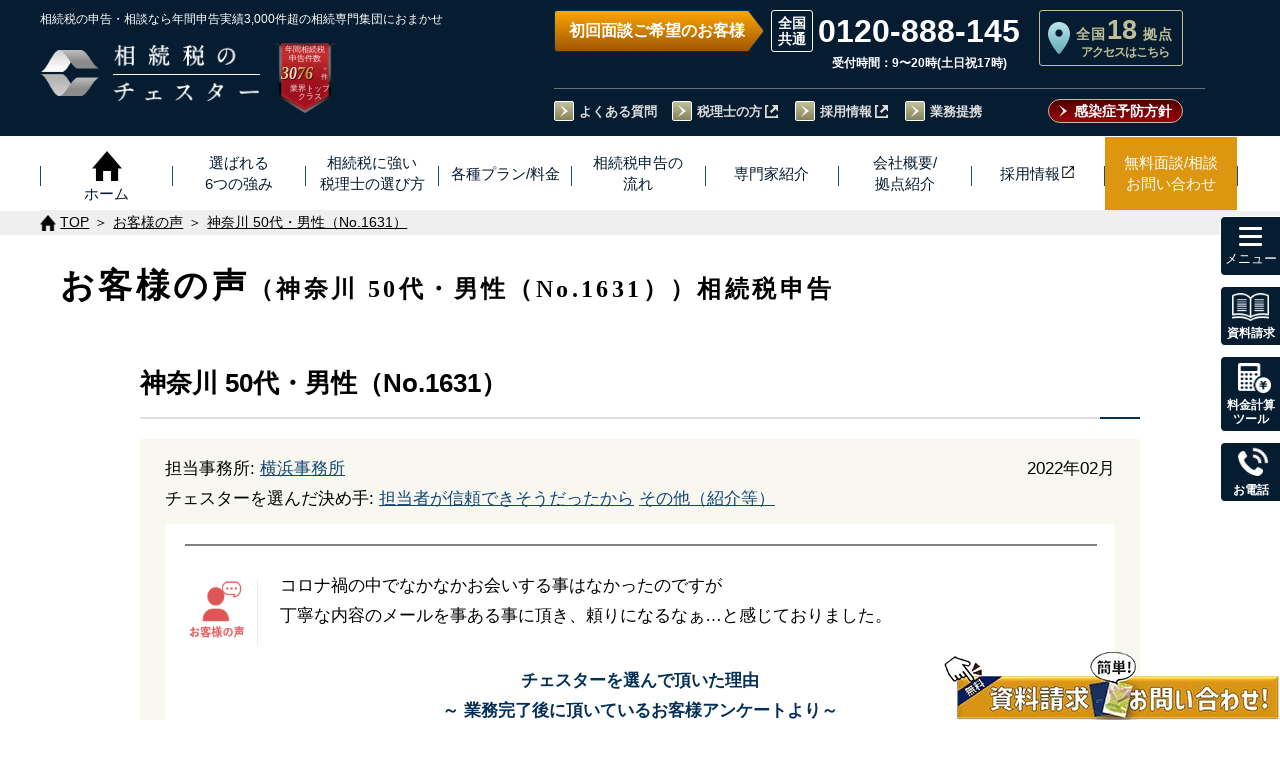

--- FILE ---
content_type: text/html; charset=UTF-8
request_url: https://chester-tax.com/voice2/18168.html
body_size: 20305
content:
<!doctype html><html lang="ja"><head><meta charset="UTF-8"><meta name="viewport" content="width=device-width, initial-scale=1"><meta name="format-detection" content="telephone=no"><meta name="clarity-site-verification" content="ec87324f-d5ed-4a81-a723-dd5179c531eb"/>  <script data-type="lazy" data-src="[data-uri]"></script>  
  <script type="text/javascript">(function(w, d, s, p, n, a, m) { w['ODBObject'] = n; w[n] = w[n] || function() {(w[n].q = w[n].q || []).push(arguments)}, w[n].src = p; w[n].l = 1 * new Date();a = d.createElement(s), m = d.getElementsByTagName(s)[0];a.async = 1; a.src = p; m.parentNode.insertBefore(a, m)})(window, document, 'script', 'https://assets.adsip.net/tracker.js', 'odb');
odb('start', 1951);
odb('web.pageview');
odb('phone.trackingNumber', '0120-888-145');</script> <link media="all" href="https://chester-tax.com/wp-chester-tax/wp-content/cache/autoptimize/css/autoptimize_a431d202926299e8cc66210134071c70.css" rel="stylesheet"><title>神奈川 50代・男性（No.1631）｜お客様の声｜【相続税】専門の税理士60名以上｜税理士法人チェスター</title><meta name="description" content="コロナ禍の中でなかなかお会いする事はなかったのですが丁寧な内容のメールを事ある事に頂き、頼りになるなぁ...と感じておりました。..." /><meta name="keywords" content=""><link rel="index" href="/" /><link rel="stylesheet" href="/assets/css/default.css" type="text/css" media="all"><link rel="stylesheet" href="/assets/css/drawer.css" type="text/css" media="all"><link rel="stylesheet" href="/assets/css/module.css" type="text/css" media="all"><link rel="stylesheet" href="/assets/css/common.css" type="text/css" media="all"><link rel="stylesheet" href="/assets/css/child.css" type="text/css" media="all"><link rel="stylesheet" href="/assets/css/low.css" type="text/css" media="all"><link rel="shortcut icon" type="image/vnd.microsoft.icon" href="/assets/favicons/favicon.ico"><link rel="icon" type="image/vnd.microsoft.icon" href="/assets/favicons/favicon.ico"><link rel="apple-touch-icon" sizes="57x57" href="/assets/favicons/apple-touch-icon-57x57.png"><link rel="apple-touch-icon" sizes="60x60" href="/assets/favicons/apple-touch-icon-60x60.png"><link rel="apple-touch-icon" sizes="72x72" href="/assets/favicons/apple-touch-icon-72x72.png"><link rel="apple-touch-icon" sizes="76x76" href="/assets/favicons/apple-touch-icon-76x76.png"><link rel="apple-touch-icon" sizes="114x114" href="/assets/favicons/apple-touch-icon-114x114.png"><link rel="apple-touch-icon" sizes="120x120" href="/assets/favicons/apple-touch-icon-120x120.png"><link rel="apple-touch-icon" sizes="144x144" href="/assets/favicons/apple-touch-icon-144x144.png"><link rel="apple-touch-icon" sizes="152x152" href="/assets/favicons/apple-touch-icon-152x152.png"><link rel="apple-touch-icon" sizes="180x180" href="/assets/favicons/apple-touch-icon-180x180.png"><link rel="icon" type="image/png" sizes="192x192" href="/assets/favicons/android-chrome-192x192.png"><link rel="icon" type="image/png" sizes="144x144" href="/assets/favicons/android-chrome-144x144.png"><link rel="icon" type="image/png" sizes="48x48" href="/assets/favicons/favicon-48x48.png"><link rel="icon" type="image/png" sizes="96x96" href="/assets/favicons/favicon-96x96.png"><link rel="icon" type="image/png" sizes="96x96" href="/assets/favicons/favicon-160x160.png"><link rel="icon" type="image/png" sizes="96x96" href="/assets/favicons/favicon-196x196.png"><link rel="icon" type="image/png" sizes="16x16" href="/assets/favicons/favicon-16x16.png"><link rel="icon" type="image/png" sizes="32x32" href="/assets/favicons/favicon-32x32.png"><link rel="manifest" href="/assets/favicons/manifest.json"><meta name="msapplication-TileColor" content="#2d88ef"><meta name="msapplication-TileImage" content="/assets/favicons/mstile-144x144.png"><link rel="stylesheet" href="/assets/css/contents.css" type="text/css" media="all"><link rel="stylesheet" href="/assets/css/child.css" type="text/css" media="all"><link rel="stylesheet" href="/assets/css/voice2.css" type="text/css" media="all"> <script type="text/javascript" src="/assets/js/g-charts-loader.js"></script> <link rel="canonical" href="https://chester-tax.com/voice2/18168.html"><meta name='robots' content='max-image-preview:large' /><link rel='dns-prefetch' href='//yubinbango.github.io' /><link rel='dns-prefetch' href='//ajax.googleapis.com' /><link rel='stylesheet' id='dashicons-css' href='https://chester-tax.com/wp-chester-tax/wp-includes/css/dashicons.min.css?ver=6.8.3' type='text/css' media='all' /><link rel='stylesheet' id='woit-order-a-css' href='https://ajax.googleapis.com/ajax/libs/jqueryui/1/themes/flick/jquery-ui.css?ver=6.8.3' type='text/css' media='all' /> <script type="text/javascript" src="https://chester-tax.com/wp-chester-tax/wp-includes/js/jquery/jquery.min.js?ver=3.7.1" id="jquery-core-js"></script> <script type="text/javascript" src="https://chester-tax.com/wp-chester-tax/wp-includes/js/jquery/jquery-migrate.min.js?ver=3.4.1" id="jquery-migrate-js"></script> <script type="text/javascript" src="https://yubinbango.github.io/yubinbango/yubinbango.js?ver=6.8.3" id="woit-order-js"></script> <script type="text/javascript" src="https://ajax.googleapis.com/ajax/libs/jquery/1/jquery.min.js?ver=6.8.3" id="woit-order-e-js"></script> <script type="text/javascript" src="https://ajax.googleapis.com/ajax/libs/jqueryui/1/jquery-ui.min.js?ver=6.8.3" id="woit-order-f-js"></script> <script type="text/javascript" src="https://ajax.googleapis.com/ajax/libs/jqueryui/1/i18n/jquery.ui.datepicker-ja.min.js?ver=6.8.3" id="woit-order-g-js"></script> <link rel="https://api.w.org/" href="https://chester-tax.com/wp-json/" /><link rel="alternate" title="oEmbed (JSON)" type="application/json+oembed" href="https://chester-tax.com/wp-json/oembed/1.0/embed?url=https%3A%2F%2Fchester-tax.com%2Fvoice2%2F18168.html" /><link rel="alternate" title="oEmbed (XML)" type="text/xml+oembed" href="https://chester-tax.com/wp-json/oembed/1.0/embed?url=https%3A%2F%2Fchester-tax.com%2Fvoice2%2F18168.html&#038;format=xml" /><meta property="og:image" content="https://chester-tax.com/wp-chester-tax/wp-content/uploads/a88e5b631e0ef8187e3605a9d1a5a789-54.png" /><meta property="og:url" content="https://chester-tax.com/voice2/18168.html" /><meta property="og:locale" content="ja_JP"/><meta property="og:type" content="article" /><meta property="og:title" content="神奈川 50代・男性（No.1631）｜お客様の声｜【相続税】専門の税理士60名以上｜税理士法人チェスター" /><meta property="og:description" content="コロナ禍の中でなかなかお会いする事はなかったのですが丁寧な内容のメールを事ある事に頂き、頼りになるなぁ...と感じておりました。..." /><meta property="og:site_name" content="相続税のチェスター" /></head><body  class="drawer drawer--right" id="voice2"> <noscript><iframe src="https://www.googletagmanager.com/ns.html?id=GTM-TP8VMT2"
 height="0" width="0" style="display:none;visibility:hidden"></iframe></noscript>  <script type="text/javascript">yahoo_snippet_vars = function() {
        var w = window;
        w.yahoo_conversion_id = 1000410346;
        w.yahoo_conversion_label = "Z4jwCKjxx3kQq_-aiwM";
        w.yahoo_conversion_value = 10000;
        w.yahoo_remarketing_only = false;
    }
    // IF YOU CHANGE THE CODE BELOW, THIS CONVERSION TAG MAY NOT WORK.
    yahoo_report_conversion = function(url) {
        yahoo_snippet_vars();
        window.yahoo_conversion_format = "3";
        window.yahoo_is_call = true;
        var opt = new Object();
        opt.onload_callback = function() {
            if (typeof(url) != 'undefined') {
                window.location = url;
            }
        }
        var conv_handler = window['yahoo_trackConversion'];
        if (typeof(conv_handler) == 'function') {
            conv_handler(opt);
        }
    }</script> <script type="text/javascript"
        src="https://s.yimg.jp/images/listing/tool/cv/conversion_async.js"></script> <div id="wrapper"><div style="display:none"></div><header id="header01">  <script type="text/javascript">(function(w, d, s, p, n, a, m) { w['ODBObject'] = n; w[n] = w[n] || function() {(w[n].q = w[n].q || []).push(arguments)}, w[n].src = p; w[n].l = 1 * new Date();a = d.createElement(s), m = d.getElementsByTagName(s)[0];a.async = 1; a.src = p; m.parentNode.insertBefore(a, m)})(window, document, 'script', 'https://assets.adsip.net/tracker.js', 'odb');
odb('start', 1951);
odb('web.pageview');
odb('phone.trackingNumber', '0120-888-145');</script> <script>window.addEventListener("load", function() {
    var referLink = document.referrer;
    if (!referLink || referLink.indexOf('chester-tax.com') === -1) {
      localStorage.removeItem("utm_source");
      localStorage.removeItem("gclid");
      localStorage.removeItem("yclid");
    }
	const utm_data = window.location.href.split("utm_source=")[1];
	localStorage.setItem("utm_data", utm_data);
    function getParameterByName(name, url) {
      if (!url) url = window.location.href;
      name = name.replace(/[\[\]]/g, '\\$&');
      var regex = new RegExp('[?&]' + name + '(=([^&#]*)|&|#|$)'),
          results = regex.exec(url);
      if (!results) return null;
      if (!results[2]) return '';
      return decodeURIComponent(results[2].replace(/\+/g, ' '));
    }
    var utm_source = getParameterByName('utm_source');
    if (utm_source && utm_source != '') {
      localStorage.setItem('utm_source', utm_source);
    }
    var gclid = getParameterByName('gclid');
    if (gclid && gclid != '') {
      localStorage.setItem('gclid', gclid);
    }
    var yclid = getParameterByName('yclid');
    if (yclid && yclid != '') {
      localStorage.setItem('yclid', yclid);
    }
  }, false);</script> <div class=""><div class="head-left"> <span class="head-left-text smt-hidden">相続税の申告・相談なら年間申告実績3,000件超の<br  class="br-1129-768">相続専門集団におまかせ</span> <a href="/" class="hover-alpha head-right-numberLink"><h2><p class="logo01"> <picture> <source type="image/webp" srcset="/assets/images/common/logo01.png.webp" class="imageNotlazy" /> <img src="/assets/images/common/logo01.png" alt="ロゴ" class="imageNotlazy"> </picture></p><div class="logoFont01"><p> <picture> <source type="image/webp" srcset="/assets/images/common/logoFont01_02.png.webp" class="imageNotlazy" /> <img src="/assets/images/common/logoFont01_02.png" alt="相続税の税理士法人チェスター" class="imageNotlazy"> </picture></p><p> <picture> <source type="image/webp" srcset="/assets/images/common/logoFont01_01.png.webp" class="imageNotlazy" /> <img src="/assets/images/common/logoFont01_01.png" alt="相続税の税理士法人チェスター" class="imageNotlazy"> </picture></p></div></h2> </a><div class="head-right-numberPc tablet-hidden2"> <picture> <source type="image/webp" srcset="/assets/images/common/head-number3.png.webp" class="imageNotlazy" /> <img src="/assets/images/common/head-number3.png" alt="年間相続税申告件数 3,076件(令和7年実績) 業界トップクラス" width="190" height="220" class="imageNotlazy"> </picture><p class="head-right-numberPc-title">年間相続税<br>申告件数</p><p class="head-right-numberPc-num">3076</p><p class="head-right-numberPc-text1">※</p><p class="head-right-numberPc-text2">件</p><p class="head-right-numberPc-text3">業界トップ<br>クラス</p></div><div class="head-right-numberSmt" id="head-areaBtn"><div class="sp-site-text">【全国18拠点】<br>各事務所アクセス&#187;</div></div></div><div class="head-right tablet-hidden smt-hidden"><div class="head-right-box"><div class="head-right-info"><p class="head-info-hours time">初回面談ご希望のお客様</p><div class="head-info-tel-box"><div class="head-info-tel"> <span><a href="tel:0120-888-145" onclick="goog_report_conversion('tel:0120-888-145');yahoo_report_conversion(undefined);return false;" class="telhref ff_roboto">0120-888-145</a></span><p class="openTime">受付時間：9〜20時(土日祝17時)</p></div></div> <a href="/corp/shop.php" class="head-right-corp"><p class="head-right-corp-txt01">全国<span class="head-right-corp-num ff_roboto">18</span>拠点</p><p class="head-right-corp-txt02">アクセスはこちら</p> </a></div><div class="head-right-btn"><ul class="head-nav clearfix"><li class="head-nav-item"><a href="/qa.html" class="hover-line">よくある質問</a></li><li class="head-nav-item"><a href="/academy/service" target="_blank" class="hover-line to-share">税理士の方</a></li><li class="head-nav-item"><a href="/recruit/" target="_blank" rel="noopener" class="hover-line to-share">採用情報</a></li><li class="head-nav-item"><a href="/shuzai/irai.html" class="hover-line" target="_blank" rel="noopener">業務提携</a></li></ul> <a class="head-right-btn-siryou" href="/ウイルス対策.html">感染症予防方針</a></div></div></div></div></header><div id="phone-btn"><p class="contact-text"></p></div><div id="contact-btn"><p class="contact-text"></p></div> <button type="button" class="drawer-toggle drawer-hamburger" id="hamburger-btn"> <span class="sr-only">toggle navigation</span> <span class="hamburger-icon"> <i class="hamburger-line1"></i> <i class="hamburger-line2"></i> <i class="hamburger-line3"></i><p class="hamburger-text"></p> </span> </button><div id="head-areaSmtBtn"><p class="contact-text"></p></div><div class="area-mainVisual"><div class="area-wrap"><div class="closePreBtn"></div><h3 class="area-selection-title">各事務所詳細ページに飛びます</h3><div class="area-selection-list"><ul class="area-buttons"><li class="area-button"><a href="/corp/tokyo.php"><span>東京</span></a></li><li class="area-button"><a href="/corp/akasaka-sannoh.php"><span>赤坂山王</span></a></li><li class="area-button"><a href="/corp/shinjuku.php"><span>新宿</span></a></li><li class="area-button"><a href="/corp/ikebukuro.php"><span>池袋</span></a></li><li class="area-button"><a href="/corp/shibuya.php"><span>渋谷</span></a></li><li class="area-button"><a href="/corp/kita-senju.php"><span>北千住</span></a></li><li class="area-button"><a href="/corp/tachikawa.php"><span>立川</span></a></li><li class="area-button"><a href="/corp/chiba.php"><span>千葉</span></a></li><li class="area-button"><a href="/corp/omiya.php"><span>大宮</span></a></li><li class="area-button"><a href="/corp/kawasaki.php"><span>川崎</span></a></li><li class="area-button"><a href="/corp/yokohama.php"><span>横浜</span></a></li><li class="area-button"><a href="/corp/shonan-fujisawa.php"><span>湘南藤沢</span></a></li><li class="area-button"><a href="/corp/saku-karuizawa.php"><span>佐久軽井沢</span></a></li><li class="area-button"><a href="/corp/nagoya.php"><span>名古屋</span></a></li><li class="area-button"><a href="/corp/kyoto.php"><span>京都</span></a></li><li class="area-button"><a href="/corp/osaka.php"><span>大阪</span></a></li><li class="area-button"><a href="/corp/kobe.php"><span>神戸</span></a></li><li class="area-button"><a href="/corp/fukuoka.php"><span>福岡</span></a></li></ul></div></div></div><nav class="drawer-nav sp-navi" id="drawer-nav"><div class="w1200-wrap"><p class="drawer-tit">メニュー</p> <a href="/plan/"><div class="first_navi btn_hover">各種プラン/料金</div></a><ul class="drawer-menu" id="drawer-menu01"><li class="drawer-dropdown drawer-item-dropdown"> <button type="button" data-toggle="dropdown" class="drawer-item-box">相続税申告</button><ul class="drawer-dropdown-menu"><li><a class="drawer-dropdown-item" href="/plan/all.html">相続税申告プラン</a></li><li><a class="drawer-dropdown-item" href="/plan/asset.html">5億円以上の資産の方</a></li><li><a class="drawer-dropdown-item" href="/plan/global-inheritance.html">国際相続税申告プラン</a></li><li><a class="drawer-dropdown-item" href="/plan/2opinion.html">セカンドオピニオン</a></li></ul></li><li class="drawer-dropdown drawer-item-dropdown"> <button type="button" data-toggle="dropdown" class="drawer-item-box">生前・相続対策</button><ul class="drawer-dropdown-menu"><li><a href="/lp/landowner/" class="drawer-dropdown-item">不動産をご所有の方</a></li><li><a href="/plan/billion.html" class="drawer-dropdown-item">資産10億円以上の方</a></li><li><a href="/plan/practitioner.html" class="drawer-dropdown-item">開業医の方</a></li><li class="externalSite"><a href="/jigyo-shokei/" target="_blank" class="drawer-dropdown-item">企業オーナー<span class="iconFile02 bottom02px-smt">【事業承継<span class="pr5">】</span></span></a></li><li class="externalSite"><li><a href="/lp/ma/" target="_blank" class="drawer-dropdown-item">M&A（会社売却）<span class="iconFile02 bottom02px-smt">支<span class="pr5">援</span></span></a></li><li class="externalSite"><a href="/yuigon/" target="_blank" class="drawer-dropdown-item">遺言作成<br class="none460"><span class="iconFile02 bottom02px-smt">サポー<span class="pr5">ト</span></span></a></li><li><a href="/plan/trial.html" class="drawer-dropdown-item">その他の相続対策プラン</a></li></ul></li><li class="drawer-dropdown drawer-item-dropdown"> <button type="button" data-toggle="dropdown" class="drawer-item-box">相続税申告の流れ<span class="sp-navi-br01">・その他・手続き</span></button><ul class="drawer-dropdown-menu"><li><a href="/flow.html" class="drawer-dropdown-item">相続税申告の流れ</a></li><li><a href="/plan/ia.html" class="drawer-dropdown-item">財産調査/名義変更</a></li><li><a href="/plan/5ys.html" class="drawer-dropdown-item">相続税還付</a></li><li><a href="/plan/invest.html" class="drawer-dropdown-item">税務調査立会</a></li><li class="externalSite"><a href="/lp/isan_online/" target="_blank" class="drawer-dropdown-item">相続手続き<br class="none460"><span class="iconFile02 bottom02px-smt">サポー<span class="pr5">ト</span></span></a></li></ul></li><li class="drawer-dropdown drawer-item-dropdown"> <button type="button" data-toggle="dropdown" class="drawer-item-box">お客様の状況に応じた対応</button><ul class="drawer-dropdown-menu"><li><a class="drawer-dropdown-item" href="/plan/asset.html">5億円以上の資産の方</a></li><li><a class="drawer-dropdown-item" href="/plan/farm.html">農家の方</a></li><li><a class="drawer-dropdown-item" href="/plan/unlisted.html">非上場会社オーナー</a></li><li><a class="drawer-dropdown-item" href="/plan/international.html">国際相続案件</a></li><li><a class="drawer-dropdown-item" href="/plan/weekend.html">平日日中お忙しい方</a></li><li><a class="drawer-dropdown-item" href="/plan/limit.php">申告期限が迫っている方</a></li><li><a class="drawer-dropdown-item" href="/plan/kifu.html">相続財産からの寄付</a></li></ul></li><li class="drawer-item drawer-single02"><a href="/service.html" class="drawer-item-box">当事務所の強み</a></li><li class="drawer-item drawer-single02"><a href="/recommend.html" class="drawer-item-box">同業の税理士の先生から選ばれる理由</a></li><li class="drawer-item drawer-single02"><a href="/howtochoose.html" class="drawer-item-box">相続専門税理士の選び方</a></li><li class="drawer-item drawer-single02"><a href="/voice2/" class="drawer-item-box">お客様の声</a></li><li class="drawer-item drawer-single01"><a href="/mitsumori.html" class="drawer-item-box">◆税理士報酬◆<br />概算見積り<br class="none750" />自動計算</a></li><li class="drawer-item drawer-single01"><a href="/mitsumori2.html" class="drawer-item-box">相続税はいくら？<br />自動計算<br class="none750" />シミュレーション</a></li></ul> <a href="/corp/"><div class="first_navi btn_hover">税理士法人チェスター<span class="inline-block">について</span></div></a><ul class="drawer-menu" id="drawer-menu02"><li class="drawer-dropdown drawer-item-dropdown"> <button type="button" data-toggle="dropdown" class="drawer-item-box">会社概要/拠点紹介</button><ul class="drawer-dropdown-menu"><li><a href="/corp/" class="drawer-dropdown-item">会社概要</a></li><li><a href="/about.html" class="drawer-dropdown-item">代表者挨拶</a></li><li><a href="/chester-mission.html" class="drawer-dropdown-item">チェスターミッション</a></li><li><a href="/staff/" class="drawer-dropdown-item">専門家紹介</a></li><li><a href="/quality.html" class="drawer-dropdown-item">選ばれるチェスター品質</a></li><li><a href="/story.html" class="drawer-dropdown-item">チェスター物語</a></li><li><a href="/alliance.html" class="drawer-dropdown-item">業務提携先税理士事務所一覧</a></li><li class="baseIntroSmt"> 　<p>拠点紹介</p> 　<ul> 　　<li><a href="/corp/tokyo.php" class="drawer-dropdown-item">東京本店</a></li><li><a href="/corp/akasaka-sannoh.php" class="drawer-dropdown-item">赤坂山王事務所</a></li><li><a href="/corp/shinjuku.php" class="drawer-dropdown-item">新宿事務所</a></li><li><a href="/corp/ikebukuro.php" class="drawer-dropdown-item">池袋事務所</a></li><li><a href="/corp/shibuya.php" class="drawer-dropdown-item">渋谷事務所</a></li><li><a href="/corp/kita-senju.php" class="drawer-dropdown-item">北千住事務所</a></li><li><a href="/corp/tachikawa.php" class="drawer-dropdown-item">立川事務所</a></li><li><a href="/corp/kawasaki.php" class="drawer-dropdown-item">川崎事務所</a></li><li><a href="/corp/yokohama.php" class="drawer-dropdown-item">横浜事務所</a></li><li><a href="/corp/shonan-fujisawa.php" class="drawer-dropdown-item">湘南藤沢事務所</a></li><li><a href="/corp/chiba.php" class="drawer-dropdown-item">千葉事務所</a></li><li><a href="/corp/omiya.php" class="drawer-dropdown-item">大宮事務所</a></li><li><a href="/corp/saku-karuizawa.php" class="drawer-dropdown-item">佐久軽井沢事務所</a></li><li><a href="/corp/nagoya.php" class="drawer-dropdown-item">名古屋事務所</a></li><li><a href="/corp/kyoto.php" class="drawer-dropdown-item">京都事務所</a></li><li><a href="/corp/osaka.php" class="drawer-dropdown-item">西日本本社(大阪)</a></li><li><a href="/corp/kobe.php" class="drawer-dropdown-item">神戸事務所</a></li><li><a href="/corp/fukuoka.php" class="drawer-dropdown-item">福岡事務所</a></li> 　</ul></li></ul></li><li class="drawer-dropdown drawer-item-dropdown"> <button type="button" data-toggle="dropdown" class="drawer-item-box">相続実務支援サービス【士業の先生方向け】</button><ul class="drawer-dropdown-menu"><li><a href="/professional.html" class="drawer-dropdown-item">相続実務支援サービス【士業の先生方向け】</a></li><li><a href="/support2.html" class="drawer-dropdown-item">弁護士・司法書士の先生方へ</a></li><li class="externalSite"><a href="/academy/member-ship/" target="_blank" class="drawer-dropdown-item" rel="noopener">相続実務<span class="iconFile02 bottom02px-smt">アカデミ<span class="pr5">ー</span></span></a></li><li class="externalSite"><a href="/academy/service" class="drawer-dropdown-item" target="_blank" rel="noopener">相続業務外注<span class="iconFile02 bottom02px-smt">サービ<span class="pr5">ス</span></span></a></li><li><a href="/research/" class="drawer-dropdown-item">チェスター相続実務研究所</a></li></ul></li><li class="drawer-dropdown drawer-item-dropdown"> <button type="button" data-toggle="dropdown" class="drawer-item-box">無料面談相談＆お問合せ</button><ul class="drawer-dropdown-menu"><li><a href="/contact/contact.php" class="drawer-dropdown-item">無料面談相談＆お問合せ</a></li><li><a href="/ic/" class="drawer-dropdown-item">【あんしん相続準備】<br>事前登録割引制度</a></li><li><a href="/qa.html" class="drawer-dropdown-item">よくある質問</a></li><li><a href="/siryou/" class="drawer-dropdown-item">[無料]資料請求</a></li><li><a href="/contact2.html" class="drawer-dropdown-item">無料個別相談会</a></li></ul></li><li class="drawer-dropdown drawer-item-dropdown"> <button type="button" data-toggle="dropdown" class="drawer-item-box">相続に関するお役立ち情報</button><ul class="drawer-dropdown-menu"><li><a href="/contents/" class="drawer-dropdown-item">はじめての相続</a></li><li><a href="/encyclopedia/" class="drawer-dropdown-item">相続大辞典</a></li><li><a href="/revision_menu/" class="drawer-dropdown-item">税制改正情報</a></li><li class="hnavi"><a href="/download/" class="drawer-dropdown-item">資料ダウンロード<br /><span class="fs80">(必要資料準備ガイド等)</span></a></li><li><a href="/tax-savings_case.html" class="drawer-dropdown-item">相続税の削減事例</a></li></ul></li><li class="drawer-item drawer-single02"><a href="/recruit/" target="_blank" class="drawer-item-box">採用情報</a></li><li class="drawer-item drawer-single02"><a href="/column/" class="drawer-item-box">NEWS一覧</a></li><li class="drawer-item drawer-single02"><a href="/shuzai/" class="drawer-item-box">取材履歴・お知らせ等</a></li><li class="drawer-item drawer-single02"><a href="/shuzai/irai.html" class="drawer-item-box">取材・セミナーのご依頼</a></li></ul></div></nav><nav class="drawer-nav pc-navi" id="drawer-nav"><div class="w1200-wrap"><p class="drawer-tit">メニュー</p> <a href="/plan/"><div class="first_navi btn_hover">各種プラン/料金</div></a><ul class="plan_list"><li class="m_navi"><p class="m_navitxt">相続税申告</p><ul class="s_navi"><li><a href="/plan/all.html" class="hover-line">相続税申告プラン</a></li><li><a href="/plan/asset.html" class="hover-line">5億円以上の資産の方</a></li><li><a href="/plan/global-inheritance.html" class="hover-line">国際相続税申告プラン</a></li><li><a href="/plan/2opinion.html" class="hover-line">セカンドオピニオン</a></li></ul></li><li class="m_navi"><a href="/plan/trial.html" class="block"><p class="m_navitxt btn_hover">生前・相続対策</p></a><ul class="s_navi"><li><a href="/lp/landowner/" class="hover-line">不動産をご所有の方</a></li><li><a href="/plan/billion.html" class="hover-line">資産10億円以上の方</a></li><li><a href="/plan/practitioner.html" class="hover-line">開業医の方</a></li><li><a href="/jigyo-shokei/" target="_blank" class="hover-line">企業オーナー<span class="iconFile02 bottom02px">【事業承継<span class="pr5">】</span></span></a></li><li><a href="/lp/ma/" target="_blank" class="hover-line">M&A<span class="iconFile02 bottom02px">（会社売却）<br class="none751-767">支<span class="pr5">援</span></span></a></li><li><a href="/yuigon/" target="_blank" class="hover-line">遺言作成<span class="iconFile02 bottom02px">サポー<span class="pr5">ト</span></span></a></li></ul></li><li class="m_navi"><p class="m_navitxt">相続手続・その他</p><ul class="s_navi"><li><a href="/flow.html" class="hover-line">相続税申告の流れ</a></li><li><a href="/plan/ia.html" class="hover-line">財産調査/名義変更</a></li><li><a href="/plan/5ys.html" class="hover-line">相続税還付</a></li><li><a href="/plan/invest.html" class="hover-line">税務調査立会</a></li><li><a href="/lp/isan_online/" target="_blank" class="hover-line">相続手続き<span class="iconFile02 bottom02px">サポー<span class="pr5">ト</span></span></a></li></ul></li><li class="m_navi"><p class="m_navitxt">お客様の状況に応じた対応</p><ul class="s_navi"><li><a href="/plan/asset.html" class="hover-line">5億円以上の資産の方</a></li><li><a href="/plan/farm.html" class="hover-line">農家の方</a></li><li><a href="/plan/unlisted.html" class="hover-line">非上場会社オーナー</a></li><li><a href="/plan/international.html" class="hover-line">国際相続案件</a></li><li><a href="/plan/weekend.html" class="hover-line">平日日中お忙しい方</a></li><li><a href="/plan/limit.php" class="hover-line">申告期限が迫っている方</a></li><li><a href="/plan/kifu.html" class="hover-line">相続財産からの寄付</a></li></ul></li></ul><ul class="plan_udlist"><li class="m_navi btn_hover navi_list04"><a href="/service.html"><p class="m_navitxt">当事務所の強み</p></a></li><li class="m_navi btn_hover navi_list04"> <a href="/recommend.html"><p class="m_navitxt">同業の税理士の先生から選ばれる理由</p></a></li><li class="m_navi btn_hover navi_list04"><a href="/howtochoose.html"><p class="m_navitxt">相続専門税理士の選び方</p></a></li></ul><ul class="plan_udlist"><li class="m_navi btn_hover navi_list04"><a href="/mitsumori.html"><p class="m_navitxt">税理士報酬◆概算見積り自動計算</p></a></li><li class="m_navi btn_hover navi_list04"><a href="/mitsumori2.html"><p class="m_navitxt">相続税自動計算シミュレーション</p></a></li><li class="m_navi btn_hover navi_list04"><a href="/voice2/"><p class="m_navitxt">お客様の声</p></a></li></ul><ul class="other_list"><li class="m_navi"><a href="/corp/"><p class="m_navitxt btn_hover">会社概要</p></a><ul class="s_navi"><li><a href="/about.html" class="hover-line">代表者挨拶</a></li><li><a href="/chester-mission.html" class="hover-line">チェスターミッション</a></li><li><a href="/staff/" class="hover-line">専門家紹介</a></li><li><a href="/quality.html" class="hover-line">選ばれるチェスター品質</a></li><li><a href="/story.html" class="hover-line">チェスター物語</a></li><li><a href="/alliance.html" class="hover-line">業務提携先税理士事務所一覧</a></li></ul></li><li class="m_navi"><a href="/professional.html"><p class="m_navitxt btn_hover">相続実務支援サービス【士業の先生方向け】</p></a><ul class="s_navi"><li><a href="/academy/service" target="_blank" class="hover-line">相続実務サポートサービス<span class="iconFile02 bottom02px">【税理士の先生方向け<span class="pr5">】</span></span></a></li><li><a href="/support2.html" class="hover-line">弁護士・司法書士の先生方へ</a></li><li><a href="/academy/member-ship/" target="_blank" class="hover-line">相続実務<span class="iconFile02 bottom02px">アカデミ<span class="pr5">ー</span></span></a></li><li><a href="/research/" class="hover-line">チェスター相続実務研究所</a></li></ul></li><li class="m_navi"><a href="/contact/contact.php"><p class="m_navitxt btn_hover">無料面談相談＆お問合せ</p></a><ul class="s_navi"><li><a href="/ic/" class="hover-line">【あんしん相続準備】<br>事前登録割引制度</a></li><li><a href="/qa.html" class="hover-line">よくある質問</a></li><li><a href="/siryou/" class="hover-line">[無料]資料請求</a></li><li><a href="/contact2.html" class="hover-line">無料個別相談会</a></li></ul></li><li class="m_navi"><p class="m_navitxt">相続に関するお役立ち情報</p><ul class="s_navi"><li><a href="/contents/" class="hover-line">はじめての相続</a></li><li><a href="/encyclopedia/" class="hover-line">相続大辞典</a></li><li><a href="/revision_menu/" class="hover-line">税制改正情報</a></li><li class="hnavi"><a href="/download/" class="hover-line">資料ダウンロード<span class="fs80">（必要資料準備ガイド等）</span></a></li><li><a href="/tax-savings_case.html" class="hover-line">相続税の削減事例</a></li></ul></li></ul><ul class="other_list"><li class="m_navi baseIntroPc"><p>拠点紹介</p><ul class="s_navi"><li><a href="/corp/tokyo.php" class="hover-line">東京本店</a></li><li><a href="/corp/akasaka-sannoh.php" class="hover-line">赤坂山王事務所</a></li><li><a href="/corp/shinjuku.php" class="hover-line">新宿事務所</a></li><li><a href="/corp/ikebukuro.php" class="hover-line">池袋事務所</a></li><li><a href="/corp/shibuya.php" class="hover-line">渋谷事務所</a></li><li><a href="/corp/kita-senju.php" class="hover-line">北千住事務所</a></li><li><a href="/corp/tachikawa.php" class="hover-line">立川事務所</a></li><li><a href="/corp/kawasaki.php" class="hover-line">川崎事務所</a></li><li><a href="/corp/yokohama.php" class="hover-line">横浜事務所</a></li><li><a href="/corp/shonan-fujisawa.php" class="hover-line">湘南藤沢事務所</a></li><li><a href="/corp/chiba.php" class="hover-line">千葉事務所</a></li><li><a href="/corp/omiya.php" class="hover-line">大宮事務所</a></li><li><a href="/corp/saku-karuizawa.php" class="hover-line">佐久軽井沢事務所</a></li><li><a href="/corp/nagoya.php" class="hover-line">名古屋事務所</a></li><li><a href="/corp/kyoto.php" class="hover-line">京都事務所</a></li><li><a href="/corp/osaka.php" class="hover-line">西日本本社(大阪)</a></li><li><a href="/corp/kobe.php" class="hover-line">神戸事務所</a></li><li><a href="/corp/fukuoka.php" class="hover-line">福岡事務所</a></li></ul></li><li class="m_navi btn_hover navi_list04"><a href="/column/"><p class="m_navitxt">NEWS一覧</p></a></li><li class="m_navi btn_hover navi_list04"><a href="/shuzai/"><p class="m_navitxt">取材履歴・お知らせ等</p></a></li><li class="m_navi btn_hover navi_list04"><a href="/shuzai/irai.html"><p class="m_navitxt">取材・セミナーのご依頼</p></a></li><li class="m_navi btn_hover navi_list04"><a href="/recruit/" target="_blank"><p class="m_navitxt">採用情報</p></a></li></ul></div></nav><div class="menu-smt"><ul><li class="m_navi btn_hover navi_list04"><a href="/howtochoose.html" class="block"><p>税理士の<br>選び方</p></a></li><li class="m_navi btn_hover navi_list04 navi_width_29"><a href="/plan/" class="block"><p>料金<span class="inline-block">プラン</span></p></a></li><li class="m_navi btn_hover navi_list04 navi_width_29"><a href="/staff/" class="block"><p>スタッフ</p></a></li><li class="m_navi btn_hover navi_list04"><a href="/recruit/" target="_blank" class="block"><p>採用<br/>情報</p></a></li></ul></div>  <script>window.addEventListener("load", function() {
		var postTitle = '神奈川 50代・男性（No.1631）';
		var postLink = window.location.href;
		var postId = '18168null';
		var postImgUrl = 'https://chester-tax.com/wp-chester-tax/wp-content/uploads/a88e5b631e0ef8187e3605a9d1a5a789-54.png';
		var postLable = 'null';
		var shuzaiTag = '';
		if (postLink == 'http://chester-tax.comlc/' || 
			postLink == 'http://chester-tax.com/' ||
			postLink == 'https://chester-tax.com/' ||
			postLink == 'http://stg.chester-tax.com/' ||
			postLink == 'https://stg.chester-tax.com/' ||
			postLink.indexOf('http://chester-tax.comlc/#') != -1 ||
			postLink.indexOf('http://chester-tax.com/#') != -1 ||
			postLink.indexOf('https://chester-tax.com/#') != -1 ||
			postLink.indexOf('http://stg.chester-tax.com/#') != -1 ||
			postLink.indexOf('https://stg.chester-tax.com/#') != -1
			) {
			postImgUrl = '/images/img/TOP.png';
			postTitle = 'TOPページ';
		} else if (
			postLink == 'http://chester-tax.comlc/staff/' || 
			postLink == 'http://chester-tax.com/staff/' ||
			postLink == 'https://chester-tax.com/staff/' ||
			postLink == 'http://stg.chester-tax.com/staff/' ||
			postLink == 'https://stg.chester-tax.com/staff/') {
			postImgUrl = '/images/img/all_staff.png';
			postTitle = 'スタッフ紹介';
		} else if (
			postLink == 'http://chester-tax.comlc/encyclopedia/' || 
			postLink == 'http://chester-tax.com/encyclopedia/' ||
			postLink == 'https://chester-tax.com/encyclopedia/' ||
			postLink == 'http://stg.chester-tax.com/encyclopedia/' ||
			postLink == 'https://stg.chester-tax.com/encyclopedia/') {
			postTitle = '相続大辞典 - 一覧ページ';
		} else if (
			postLink == 'http://chester-tax.comlc/column' || 
			postLink == 'http://chester-tax.com/column' ||
			postLink == 'https://chester-tax.com/column' ||
			postLink == 'http://stg.chester-tax.com/column' ||
			postLink == 'https://stg.chester-tax.com/column' ||
			postLink == 'http://chester-tax.comlc/column/' || 
			postLink == 'http://chester-tax.com/column/' ||
			postLink == 'https://chester-tax.com/column/' ||
			postLink == 'http://stg.chester-tax.com/column/' ||
			postLink == 'https://stg.chester-tax.com/column/' ||
			postLink.indexOf('http://chester-tax.comlc/column/page') != -1 ||
			postLink.indexOf('http://chester-tax.com/column/page') != -1 ||
			postLink.indexOf('https://chester-tax.com/column/page') != -1 ||
			postLink.indexOf('http://stg.chester-tax.com/column/page') != -1 ||
			postLink.indexOf('https://stg.chester-tax.com/column/page') != -1) {
			postTitle = 'チェスターNEWS';
			postImgUrl = '/images/img/チェスターNEWS.png';
		} else if (
			postLink == 'http://chester-tax.comlc/shuzai' || 
			postLink == 'http://chester-tax.com/shuzai' ||
			postLink == 'https://chester-tax.com/shuzai' ||
			postLink == 'http://stg.chester-tax.com/shuzai' ||
			postLink == 'https://stg.chester-tax.com/shuzai' ||
			postLink == 'http://chester-tax.comlc/shuzai/' || 
			postLink == 'http://chester-tax.com/shuzai/' ||
			postLink == 'https://chester-tax.com/shuzai/' ||
			postLink == 'http://stg.chester-tax.com/shuzai/' ||
			postLink == 'https://stg.chester-tax.com/shuzai/' ||
			postLink.indexOf('http://chester-tax.comlc/shuzai/page') != -1 ||
			postLink.indexOf('http://chester-tax.com/shuzai/page') != -1 ||
			postLink.indexOf('https://chester-tax.com/shuzai/page') != -1 ||
			postLink.indexOf('http://stg.chester-tax.com/shuzai/page') != -1 ||
			postLink.indexOf('https://stg.chester-tax.com/shuzai/page') != -1) {
			postTitle = '取材・セミナー履歴';
		} else if (
			postLink.indexOf('http://chester-tax.comlc/?shuzai_tag=') != -1 ||
			postLink.indexOf('http://chester-tax.com/?shuzai_tag=') != -1 ||
			postLink.indexOf('https://chester-tax.com/?shuzai_tag=') != -1 ||
			postLink.indexOf('http://stg.chester-tax.com/?shuzai_tag=') != -1 ||
			postLink.indexOf('https://stg.chester-tax.com/?shuzai_tag=') != -1) {
			postTitle = shuzaiTag;
		} else if (
			(postLink.indexOf('http://chester-tax.comlc/encyclopedia/') != -1  || 
			postLink.indexOf('http://chester-tax.com/encyclopedia/') != -1 ||
			postLink.indexOf('https://chester-tax.com/encyclopedia/') != -1 ||
			postLink.indexOf('http://stg.chester-tax.com/encyclopedia/') != -1 ||
			postLink.indexOf('https://stg.chester-tax.com/encyclopedia/') != -1) 
			&& postLink.indexOf('index.html') != -1) {
			postTitle = postLable;
		} else if (
			postLink == 'http://chester-tax.comlc/voice2/' || 
			postLink == 'http://chester-tax.com/voice2/' ||
			postLink == 'https://chester-tax.com/voice2/' ||
			postLink == 'http://stg.chester-tax.com/voice2/' ||
			postLink == 'https://stg.chester-tax.com/voice2/' ||
			postLink == 'http://chester-tax.comlc/voice2' || 
			postLink == 'http://chester-tax.com/voice2' ||
			postLink == 'https://chester-tax.com/voice2' ||
			postLink == 'http://stg.chester-tax.com/voice2' ||
			postLink == 'https://stg.chester-tax.com/voice2') {
			postTitle = 'お客様の声 - 一覧ページ';
		}

		var postItem = {postTitle : postTitle, postLink: postLink, postId: postId, postImgUrl: postImgUrl};

		var hisItems = localStorage.getItem('hisItems');
		if (!hisItems) {
			hisItems = [];
		} else {
			hisItems = JSON.parse(hisItems);
		}

		//generate latest visited html
		for (var i = hisItems.length - 1; i >= 0; i--) {
			var item = hisItems[i];
			var article = $.parseHTML('<article></article>');
			var articleInner = $.parseHTML('<div class="post-article-inner"></div>');
			$(article).append(articleInner);
			var postThumbWrap = $.parseHTML('<div class="post-thumb-wrap"></div>');
			$(articleInner).append(postThumbWrap);
			var thumbnail = '<div class="post-thumbnail"><a href="' + item.postLink + '"><div class="img" style="background-image:url('+ (item.postImgUrl ? item.postImgUrl : '/images/encyclopedia/default_thumbnail.png') + ');"></div></a></div>';
			$(postThumbWrap).append(thumbnail);

			var artContent = $.parseHTML('<div class="article-content"></div>');
			var artTitle = '<p class="post-title"><a href="'+ item.postLink + '" class="underLine textBlue2 hover-orange">'+ item.postTitle + '</a></p>';
			$(artContent).append(artTitle);
			$(articleInner).append(artContent);
			$('#latest_visited').append(article);
		}

		for (var idx = 0; idx < hisItems.length; idx++) {
			if (hisItems[idx].postId == postItem.postId) {
				hisItems.splice(idx, 1);
				break;
			}
		}

		hisItems.push(postItem);

		if (hisItems.length > 5) {
			hisItems.shift();
		}
		localStorage.setItem('hisItems', JSON.stringify(hisItems));
	}, false);</script> <div id="gl-nav" class="tablet-hidden smt-hidden"><ul id="gl-menu" class="clearfix" ontouchstart=""><li data-current="home" class="gl-item gl-item__first"><a href="/" class="gl-link__logoImg"><p>ホーム</p></a></li><li data-current="feature" class="gl-item"><a href="/service.html" class="gl-link"><p><span class="inline-block">選ばれる</span><span class="inline-block">6つの強み</span></p></a></li><li data-current="method" class="gl-item"><a href="/howtochoose.html" class="gl-link__row2"><p><span class="inline-block">相続税に強い</span><span class="inline-block">税理士</span>の<span class="inline-block">選び方</span></p></a></li><li data-current="plan" class="gl-item"><a href="/plan/" class="gl-link"><p><span class="inline-block">各種プラン</span>/<span class="inline-block">料金</span></p></a></li><li data-current="professional" class="gl-item"><a href="/flow.html" class="gl-link__row2"><p>相続税<span class="inline-block">申告</span>の<span class="inline-block">流れ</span></p></a></li><li data-current="voice2" class="gl-item"><a href="/staff/" class="gl-link"><p>専門家<span class="inline-block">紹介</span></p></a></li><li data-current="corporation" class="gl-item"><a href="/corp/" class="gl-link__row2"><p>会社概要/<br>拠点紹介</p></a></li><li data-current="document" class="gl-item"><a href="/recruit/" target="_blank" class="gl-link"><p style="padding-right: 14px;">採用情<span class="iconFile01-01-pc iconFile02-01-smt hovarIcon01-pc hovarIcon02-smt bottom04px"><span style="padding-right: 2px;">報</span></span></p></a></li><li data-current="contact" class="gl-item gl-item-contact"><a href="/contact/contact.php" class="gl-link__row2 bg01"><p>無料面談/相談<br>お問い合わせ</p></a></li></ul><div id="gl-nav-palan" class="w1200-wrap tablet-hidden smt-hidden gl-nav-contents"><div class="gl-nav-palan-contents"><div class="gl-nav-palan-supplement"><p class="tit-gray-bottomLine__right">お客様のご要望に応じた各種プランをご用意しております。</p></div><div class="gl-nav-palanMenu fs0"><div class="gl-nav-palanLeft inline-block"><ul class="fs0"><li class="inline-block"><p class="bg-navy">相続が発生している方</p><div><ul><li class="left-arrow__dullBlue"><a class="hover-orange hover-line fs115 bold" href="/plan/all.html">相続税申告プラン</a></li><li class="left-arrow__dullBlue"><a class="hover-orange hover-line" href="/plan/asset.html">5億円以上の資産の方【大型案件】</a></li><li class="left-arrow__dullBlue"><a class="hover-orange hover-line" href="/plan/global-inheritance.html">国際相続税申告プラン【英語対応】</a></li><li class="left-arrow__dullBlue"><a class="hover-orange hover-line" href="/plan/2opinion.html">セカンドオピニオンサービス</a></li><li class="left-arrow__dullBlue"><a class="hover-orange hover-line" href="/isan_online/" target="_blank">相続手続き<span class="inline-block iconFile01 bottom06px">サポートパック</span></a></li></ul></div></li><li class="inline-block"><p class="bg-navy">生前対策を<br>検討されている方</p><div><ul><li class="left-arrow__dullBlue"><a class="hover-orange hover-line" href="/plan/trial.html">生前・相続対策プラン</a></li><li class="left-arrow__dullBlue"><a class="hover-orange hover-line" href="/lp/landowner/">不動産をご所有の方</a></li><li class="left-arrow__dullBlue"><a class="hover-orange hover-line" href="/plan/billion.html">資産10億円以上の方</a></li><li class="left-arrow__dullBlue"><a class="hover-orange hover-line" href="/jigyo-shokei/" target="_blank">企業オーナー<span class="inline-block iconFile01 bottom06px">【事業承継】</span></a></li><li class="left-arrow__dullBlue"><a class="hover-orange hover-line" href="/lp/ma/" target="_blank">M&A（会社売却）<span class="inline-block iconFile01 bottom06px">支援</span></a></li><li class="left-arrow__dullBlue"><a class="hover-orange hover-line" href="/yuigon/" target="_blank">遺言作成<span class="inline-block iconFile01 bottom06px">サポート</span></span></a></li></ul></div></li><li class="inline-block"><p class="bg-navy">既に相続税申告が<br>終わった方</p><div><ul><li class="left-arrow__dullBlue"><a class="hover-orange hover-line" href="/plan/5ys.html">相続税還付</a></li><li class="left-arrow__dullBlue"><a class="hover-orange hover-line" href="/plan/invest.html">税務調査立会</a></li></ul></div></li></ul></div><div class="gl-nav-palanRight inline-block"><ul><li class="mb10px"><a class="btn-type3-arrow__left fs115" href="/mitsumori.html"><span class="fs140 bold">報酬・費用</span>概算お見積り</a></li><li><a class="btn-type3-arrow__left fs115" href="/mitsumori2.html"><span class="fs140 bold">相続税</span>計算シミュレーション</a></li></ul></div></div></div></div><div id="gl-nav-corp" class="w1200-wrap tablet-hidden smt-hidden gl-nav-contents"><div class="fs0"><div class="inline-block"><p class="fs120 bold">税理士法人チェスターについて</p></div><div class="inline-block"><ul class="fs0"> 　　<li class="inline-block"><a href="/corp/">会社概要</a></li><li class="inline-block"><a href="/about.html">代表者挨拶</a></li><li class="inline-block"><a href="/chester-mission.html">経営理念</a></li><li class="inline-block"><a href="/staff/">専門家紹介</a></li><li class="inline-block"><a href="/quality.html">選ばれる<br>チェスター品質</a></li><li class="inline-block"><a href="/story.html">チェスター物語</a></li></ul></div></div><div class="fs0"><div class="inline-block"><div class="fs120 bold">拠点紹介</div></div><div class="inline-block"><ul class="fs0"><li class="inline-block"><a href="/corp/tokyo.php">東京本店</a></li><li class="inline-block"><a href="/corp/akasaka-sannoh.php">赤坂山王事務所</a></li><li class="inline-block"><a href="/corp/shinjuku.php">新宿事務所</a></li><li class="inline-block"><a href="/corp/ikebukuro.php">池袋事務所</a></li><li class="inline-block"><a href="/corp/shibuya.php">渋谷事務所</a></li><li class="inline-block"><a href="/corp/kita-senju.php">北千住事務所</a></li><li class="inline-block"><a href="/corp/tachikawa.php">立川事務所</a></li><li class="inline-block"><a href="/corp/kawasaki.php">川崎事務所</a></li><li class="inline-block"><a href="/corp/yokohama.php">横浜事務所</a></li><li class="inline-block"><a href="/corp/shonan-fujisawa.php">湘南藤沢事務所</a></li><li class="inline-block"><a href="/corp/chiba.php">千葉事務所</a></li><li class="inline-block"><a href="/corp/omiya.php">大宮事務所</a></li><li class="inline-block"><a href="/corp/saku-karuizawa.php">佐久軽井沢事務所</a></li><li class="inline-block"><a href="/corp/nagoya.php">名古屋事務所</a></li><li class="inline-block"><a href="/corp/kyoto.php">京都事務所</a></li><li class="inline-block"><a href="/corp/osaka.php">西日本本社(大阪)</a></li><li class="inline-block"><a href="/corp/kobe.php">神戸事務所</a></li><li class="inline-block"><a href="/corp/fukuoka.php">福岡事務所</a></li></ul></div></div></div><div id="gl-nav-contact" class="w1200-wrap tablet-hidden smt-hidden gl-nav-contents"><div class="gl-nav-contact-contents w900-wrap"><p class="tit-gray-bottomLine__right">無料面談・ご相談や各種お問い合わせはこちら</p><div class="gl-nav-contactMenu"><div class="gl-nav-contact-wrap"><div class="gl-nav-contact-forOther"><ul><li class="left-arrow__dullBlue"><a class="underLine" href="/contact/contact.php?form=jigyo#otoiawase">事業承継対策</a></li><li class="left-arrow__dullBlue"><a class="underLine" href="/contact/contact.php?form=kanpu#otoiawase">相続税還付</a></li><li class="left-arrow__dullBlue"><a class="underLine" href="/contact/contact.php?form=other#otoiawase">その他（取材・営業等）</a></li></ul></div><div class="gl-nav-contact-formBtn-wrap"><div class="gl-nav-contact-formBtn"> <a href="/contact/contact.php?form=souzoku#otoiawase" class="block"><div class="gl-nav-contact-formBtn01"> <picture> <source type="image/webp" data-srcset="/assets/images/common/icon-nav-contact01.png.webp" /> <noscript><img src="/assets/images/common/icon-nav-contact01.png" alt="アイコン" width="74" height="91"></noscript><img class="lazyload" src='data:image/svg+xml,%3Csvg%20xmlns=%22http://www.w3.org/2000/svg%22%20viewBox=%220%200%2074%2091%22%3E%3C/svg%3E' data-src="/assets/images/common/icon-nav-contact01.png" alt="アイコン" width="74" height="91"> </picture></div><p class="fs120 bold lh14 alignC">相続税申告</p><p class="fs80 lh14 alignC">（無料面談/相談）</p> </a></div><div class="gl-nav-contact-formBtn"> <a href="/siryou/" class="block"><div class="gl-nav-contact-formBtn03"> <picture> <source type="image/webp" data-srcset="/assets/images/common/icon-nav-contact05.png.webp" /> <noscript><img src="/assets/images/common/icon-nav-contact05.png" alt="アイコン" width="256" height="256"></noscript><img class="lazyload" src='data:image/svg+xml,%3Csvg%20xmlns=%22http://www.w3.org/2000/svg%22%20viewBox=%220%200%20256%20256%22%3E%3C/svg%3E' data-src="/assets/images/common/icon-nav-contact05.png" alt="アイコン" width="256" height="256"> </picture></div><p class="fs120 bold lh14 alignC">無料<br>資料請求</p> </a></div><div class="gl-nav-contact-formBtn"> <a href="/contact/contact.php?form=seizen#otoiawase" class="block"><div class="gl-nav-contact-formBtn02"> <picture> <source type="image/webp" data-srcset="/assets/images/common/icon-nav-contact06.png.webp" /> <noscript><img src="/assets/images/common/icon-nav-contact06.png" alt="アイコン" width="47" height="47"></noscript><img class="lazyload" src='data:image/svg+xml,%3Csvg%20xmlns=%22http://www.w3.org/2000/svg%22%20viewBox=%220%200%2047%2047%22%3E%3C/svg%3E' data-src="/assets/images/common/icon-nav-contact06.png" alt="アイコン" width="47" height="47"> </picture></div><p class="fs120 bold lh14 alignC">相続対策</p><p class="fs80 lh14 alignC">（面談/相談）</p> </a></div></div></div></div></div></div></div> <script>function check_is_mobile() {
      var check = false;
      (function(a){if(/(android|bb\d+|meego).+mobile|avantgo|bada\/|blackberry|blazer|compal|elaine|fennec|hiptop|iemobile|ip(hone|od)|iris|kindle|lge |maemo|midp|mmp|mobile.+firefox|netfront|opera m(ob|in)i|palm( os)?|phone|p(ixi|re)\/|plucker|pocket|psp|series(4|6)0|symbian|treo|up\.(browser|link)|vodafone|wap|windows ce|xda|xiino/i.test(a)||/1207|6310|6590|3gso|4thp|50[1-6]i|770s|802s|a wa|abac|ac(er|oo|s\-)|ai(ko|rn)|al(av|ca|co)|amoi|an(ex|ny|yw)|aptu|ar(ch|go)|as(te|us)|attw|au(di|\-m|r |s )|avan|be(ck|ll|nq)|bi(lb|rd)|bl(ac|az)|br(e|v)w|bumb|bw\-(n|u)|c55\/|capi|ccwa|cdm\-|cell|chtm|cldc|cmd\-|co(mp|nd)|craw|da(it|ll|ng)|dbte|dc\-s|devi|dica|dmob|do(c|p)o|ds(12|\-d)|el(49|ai)|em(l2|ul)|er(ic|k0)|esl8|ez([4-7]0|os|wa|ze)|fetc|fly(\-|_)|g1 u|g560|gene|gf\-5|g\-mo|go(\.w|od)|gr(ad|un)|haie|hcit|hd\-(m|p|t)|hei\-|hi(pt|ta)|hp( i|ip)|hs\-c|ht(c(\-| |_|a|g|p|s|t)|tp)|hu(aw|tc)|i\-(20|go|ma)|i230|iac( |\-|\/)|ibro|idea|ig01|ikom|im1k|inno|ipaq|iris|ja(t|v)a|jbro|jemu|jigs|kddi|keji|kgt( |\/)|klon|kpt |kwc\-|kyo(c|k)|le(no|xi)|lg( g|\/(k|l|u)|50|54|\-[a-w])|libw|lynx|m1\-w|m3ga|m50\/|ma(te|ui|xo)|mc(01|21|ca)|m\-cr|me(rc|ri)|mi(o8|oa|ts)|mmef|mo(01|02|bi|de|do|t(\-| |o|v)|zz)|mt(50|p1|v )|mwbp|mywa|n10[0-2]|n20[2-3]|n30(0|2)|n50(0|2|5)|n7(0(0|1)|10)|ne((c|m)\-|on|tf|wf|wg|wt)|nok(6|i)|nzph|o2im|op(ti|wv)|oran|owg1|p800|pan(a|d|t)|pdxg|pg(13|\-([1-8]|c))|phil|pire|pl(ay|uc)|pn\-2|po(ck|rt|se)|prox|psio|pt\-g|qa\-a|qc(07|12|21|32|60|\-[2-7]|i\-)|qtek|r380|r600|raks|rim9|ro(ve|zo)|s55\/|sa(ge|ma|mm|ms|ny|va)|sc(01|h\-|oo|p\-)|sdk\/|se(c(\-|0|1)|47|mc|nd|ri)|sgh\-|shar|sie(\-|m)|sk\-0|sl(45|id)|sm(al|ar|b3|it|t5)|so(ft|ny)|sp(01|h\-|v\-|v )|sy(01|mb)|t2(18|50)|t6(00|10|18)|ta(gt|lk)|tcl\-|tdg\-|tel(i|m)|tim\-|t\-mo|to(pl|sh)|ts(70|m\-|m3|m5)|tx\-9|up(\.b|g1|si)|utst|v400|v750|veri|vi(rg|te)|vk(40|5[0-3]|\-v)|vm40|voda|vulc|vx(52|53|60|61|70|80|81|83|85|98)|w3c(\-| )|webc|whit|wi(g |nc|nw)|wmlb|wonu|x700|yas\-|your|zeto|zte\-/i.test(a.substr(0,4))) check = true;})(navigator.userAgent||navigator.vendor||window.opera);
      return check;
    };
    function check_is_tablet() {
      var userAgent = navigator.userAgent.toLowerCase();
      var isTablet = /(ipad|tablet|(android(?!.*mobile))|(windows(?!.*phone)(.*touch))|kindle|playbook|silk|(puffin(?!.*(IP|AP|WP))))/.test(userAgent);
      return isTablet;
    };

        var graphLink = {
      "業務の品質が高いと感じたから":"https://chester-tax.com/?voice2_rea=%e6%a5%ad%e5%8b%99%e3%81%ae%e5%93%81%e8%b3%aa%e3%81%8c%e9%ab%98%e3%81%84%e3%81%a8%e6%84%9f%e3%81%98%e3%81%9f%e3%81%8b%e3%82%89","相続税の申告実績が豊富だから":"https://chester-tax.com/?voice2_rea=%e7%9b%b8%e7%b6%9a%e7%a8%8e%e3%81%ae%e7%94%b3%e5%91%8a%e5%ae%9f%e7%b8%be%e3%81%8c%e8%b1%8a%e5%af%8c%e3%81%a0%e3%81%8b%e3%82%89","担当者が信頼できそうだったから":"https://chester-tax.com/?voice2_rea=%e6%8b%85%e5%bd%93%e8%80%85%e3%81%8c%e4%bf%a1%e9%a0%bc%e3%81%a7%e3%81%8d%e3%81%9d%e3%81%86%e3%81%a0%e3%81%a3%e3%81%9f%e3%81%8b%e3%82%89","評判が良かったから":"https://chester-tax.com/?voice2_rea=%e8%a9%95%e5%88%a4%e3%81%8c%e8%89%af%e3%81%8b%e3%81%a3%e3%81%9f%e3%81%8b%e3%82%89","その他（紹介等）":"https://chester-tax.com/?voice2_rea=%e3%81%9d%e3%81%ae%e4%bb%96%ef%bc%88%e7%b4%b9%e4%bb%8b%e7%ad%89%ef%bc%89","料金が明瞭で納得のいくものだったから":"https://chester-tax.com/?voice2_rea=%e6%96%99%e9%87%91%e3%81%8c%e6%98%8e%e7%9e%ad%e3%81%a7%e7%b4%8d%e5%be%97%e3%81%ae%e3%81%84%e3%81%8f%e3%82%82%e3%81%ae%e3%81%a0%e3%81%a3%e3%81%9f%e3%81%8b%e3%82%89",    };
    google.charts.load("current", {packages:["corechart"]});
    google.charts.setOnLoadCallback(drawChart);
    function drawChart() {
      var data = google.visualization.arrayToDataTable([
        ['Element', 'Number',{ role: 'annotation' }],
        ["相続税の申告実績が豊富だから",61.1, "61.1%"],["担当者が信頼できそうだったから",43.4, "43.4%"],["業務の品質が高いと感じたから",36.2, "36.2%"],["料金が明瞭で納得のいくものだったから",35.9, "35.9%"],["評判が良かったから",10.1, "10.1%"],["その他（紹介等）",41.1, "41.1%"],      ]);

      var view = new google.visualization.DataView(data);

      var options = {
        responsive: true,
        pointDot: false,
        isStacked: true,
        title: "",
        bar: {groupWidth: "75%"},
        legend: { position: "none" },
        colors: ["#043057"],
        annotations: {
          textStyle: {
            color: '#ff6600',
            bold: true
          },
          alwaysOutside: true
        },
        tooltip : {
          trigger: 'none'
        },
        hAxis: {
          textPosition: 'none',
		      gridlines:{color: 'transparent'},
        },
        vAxis: {
          textStyle:{color: '#043057', fontSize:  check_is_mobile() ? 7 : (check_is_tablet() ? 10 : 13)},
        },
        chartArea: {left: check_is_mobile() ? '45%' : '30%', width: check_is_mobile() ? '45%' : '60%', height: "80%"}
      };
      var chartContainer = document.getElementById('chart_div');
      var chart = new google.visualization.BarChart(document.getElementById("chart_div"));
      google.visualization.events.addListener(chart, 'ready', function (e) {
        var labels = chartContainer.getElementsByTagName('text');
        Array.prototype.forEach.call(labels, function(label) {
          if (label.getAttribute('text-anchor') === 'end') {
            label.style.textDecoration = 'underline';
            label.style.cursor = 'pointer';
          }
        });
      });
      chart.draw(view, options);
      google.visualization.events.addListener(chart, 'select', function (e) {
        var selectedItem = chart.getSelection()[0];
        var key = data.getValue(selectedItem.row, 0);
        window.location.href = graphLink[key];
      });
      google.visualization.events.addListener(chart, 'click', function(e) {
        var selection;
        if (e.targetID) {
          selection = e.targetID.split('#');
          if (selection[0].indexOf('vAxis') > -1) {
            var key = data.getValue(parseInt(selection[selection.length - 1]), parseInt(selection[1]));
            window.location.href = graphLink[key];
          }
        }
      });
    }</script> <article id="container"><div class="bg-gray"><ul itemscope itemtype="http://schema.org/BreadcrumbList" id="bread-list2" class="w1200-wrap clearfix"><li itemscope itemtype="http://schema.org/ListItem" class="bread-item" itemprop="itemListElement"><a itemprop="item" href="/" title="ホーム"><span itemprop="name">TOP</span></a><meta itemprop="position" content="1" /></li><li class="bread-item" itemprop="itemListElement" itemscope itemtype="http://schema.org/ListItem"><a itemprop="item" class="pan" href="/voice2/"><span itemprop="name">お客様の声</span></a><meta itemprop="position" content="2" /></li><li class="bread-item__last" itemprop="itemListElement" itemscope itemtype="http://schema.org/ListItem"><a itemprop="item" class="pan" href="https://chester-tax.com/voice2/18168.html"><span itemprop="name">神奈川 50代・男性（No.1631）</span></a><meta itemprop="position" content="3" /></li></ul></div><div class="w1160-wrap"><h1 class="page-title-text mb50">お客様の声<span class="fs70">（神奈川 50代・男性（No.1631））相続税申告</span></h1></div><section class="w1000-wrap mb70"><h2 class="tit-gray-bottomLine__right fs155-pc fs130-smt">神奈川 50代・男性（No.1631）</h2><div class="bg-Lyellow pt15 pb15 pl25 pr25 mb30"><div class="clearfix"><p class="fleft wid75">担当事務所: <a href="https://chester-tax.com/?voice2_tag=%e6%a8%aa%e6%b5%9c%e4%ba%8b%e5%8b%99%e6%89%80" rel="tag" class="textBlue2 underLine hover-orange">横浜事務所</a></p><p class="fright">2022年02月</p></div><div class="clearfix mb10"><p class="fleft">チェスターを選んだ決め手:&nbsp;</p><p class="rea-pad"> <a href="https://chester-tax.com/?voice2_rea=%e6%8b%85%e5%bd%93%e8%80%85%e3%81%8c%e4%bf%a1%e9%a0%bc%e3%81%a7%e3%81%8d%e3%81%9d%e3%81%86%e3%81%a0%e3%81%a3%e3%81%9f%e3%81%8b%e3%82%89" rel="tag" class="textBlue2 underLine hover-orange">担当者が信頼できそうだったから</a> <a href="https://chester-tax.com/?voice2_rea=%e3%81%9d%e3%81%ae%e4%bb%96%ef%bc%88%e7%b4%b9%e4%bb%8b%e7%ad%89%ef%bc%89" rel="tag" class="textBlue2 underLine hover-orange">その他（紹介等）</a></p></div><div class="pt20 pr20 pb20 pl20 bg-white mb20 entryBox voice2_inner img_border"> <img fetchpriority="high" decoding="async" src="https://chester-tax.com/wp-chester-tax/wp-content/uploads/a88e5b631e0ef8187e3605a9d1a5a789-54.png" alt="" width="1026" height="637" /><p class="mt25"><noscript><img decoding="async" class="voice2-icon" src="/assets/images/voice2/voice2_icon.png"/></noscript><img decoding="async" class="lazyload voice2-icon" src='data:image/svg+xml,%3Csvg%20xmlns=%22http://www.w3.org/2000/svg%22%20viewBox=%220%200%20210%20140%22%3E%3C/svg%3E' data-src="/assets/images/voice2/voice2_icon.png"/></p><p class="pl95">コロナ禍の中でなかなかお会いする事はなかったのですが<br /> 丁寧な内容のメールを事ある事に頂き、頼りになるなぁ&#8230;と感じておりました。</p><div class="textNavy alignC bold pt20 pb20">チェスターを選んで頂いた理由<br />～ 業務完了後に頂いているお客様アンケートより～</div><div id="chart_div"></div><div class="graph01"><p>※ お客様アンケート調査 2026/1/18実施<br class="br450">（回答者数：2401人、複数回答可）</p></div></div><p class="alignL"><a href="/voice2/" class="textBlue2 underLine hover-orange">&lt; 一覧へ戻る</a></p></div></section></article> <script type="speculationrules">{"prefetch":[{"source":"document","where":{"and":[{"href_matches":"\/*"},{"not":{"href_matches":["\/wp-chester-tax\/wp-*.php","\/wp-chester-tax\/wp-admin\/*","\/wp-chester-tax\/wp-content\/uploads\/*","\/wp-chester-tax\/wp-content\/*","\/wp-chester-tax\/wp-content\/plugins\/*","\/wp-chester-tax\/wp-content\/themes\/mytheme\/*","\/*\\?(.+)"]}},{"not":{"selector_matches":"a[rel~=\"nofollow\"]"}},{"not":{"selector_matches":".no-prefetch, .no-prefetch a"}}]},"eagerness":"conservative"}]}</script> <noscript><style>.lazyload{display:none}</style></noscript><script data-noptimize="1">window.lazySizesConfig=window.lazySizesConfig||{};window.lazySizesConfig.loadMode=1;</script><script async data-noptimize="1" src='https://chester-tax.com/wp-chester-tax/wp-content/plugins/autoptimize/classes/external/js/lazysizes.min.js?ao_version=3.1.13'></script><script type="text/javascript" src="https://chester-tax.com/wp-chester-tax/wp-content/plugins/chester-chatbot/assets/js/chatbot.js?ver=1.0.0" id="woit-order-s-js"></script> <script type="text/javascript" id="flying-scripts">const loadScriptsTimer=setTimeout(loadScripts,5*1000);const userInteractionEvents=['click', 'mousemove', 'keydown', 'touchstart', 'touchmove', 'wheel'];userInteractionEvents.forEach(function(event){window.addEventListener(event,triggerScriptLoader,{passive:!0})});function triggerScriptLoader(){loadScripts();clearTimeout(loadScriptsTimer);userInteractionEvents.forEach(function(event){window.removeEventListener(event,triggerScriptLoader,{passive:!0})})}
function loadScripts(){document.querySelectorAll("script[data-type='lazy']").forEach(function(elem){elem.setAttribute("src",elem.getAttribute("data-src"))})}</script> <div class="footer-anchor page-anchor w1000-wrap mb20 split6-pc split3-tab split2-smt"> <a href="/service.html" class="page-anchor-item">当事務所の<br class="br374">強み</a> <a href="/howtochoose.html" class="page-anchor-item">相続税に強い<br>税理士の<br class="br374">選び方</a> <a href="/plan/" class="page-anchor-item">各種プラン/<br>料金</a> <a href="/flow.html" class="page-anchor-item">相続税申告の<br>流れ</a> <a href="/staff/" class="page-anchor-item">専門家紹介</a> <a href="/corp/" class="page-anchor-item">会社概要</a></div><div class="mb50 cta" id="footer-cta"><div class="ctaHeading"><div class="w800-wrap"><p class="bold alignC"><span class="fs150">最大限の節税</span>を考慮した<br />相続税申告業務に努めます</p></div></div><div class="w680-wrap mb20"><div class="ctaFlex cta-bb01"><div class="pc-imgLeft"> <picture class="block mr0 mlAuto"> <source type="image/webp" class="imageNotlazy" srcset="/assets/images/common/cta-pc01-01.png.webp" /> <noscript><img src="/assets/images/common/cta-pc01-01.png" alt="画像"></noscript><img class="lazyload" src='data:image/svg+xml,%3Csvg%20xmlns=%22http://www.w3.org/2000/svg%22%20viewBox=%220%200%20210%20140%22%3E%3C/svg%3E' data-src="/assets/images/common/cta-pc01-01.png" alt="画像"> </picture></div><div class="cta-center-pc"> <picture> <source type="image/webp" class="imageNotlazy" srcset="/assets/images/common/footer-cta-txt01.png.webp" /> <noscript><img src="/assets/images/common/footer-cta-txt01.png" alt="【まずはお気軽に】無料面談をご利用下さい"></noscript><img class="lazyload" src='data:image/svg+xml,%3Csvg%20xmlns=%22http://www.w3.org/2000/svg%22%20viewBox=%220%200%20210%20140%22%3E%3C/svg%3E' data-src="/assets/images/common/footer-cta-txt01.png" alt="【まずはお気軽に】無料面談をご利用下さい"> </picture></div><div class="pc-imgRight"> <picture class="block mr0 mlAuto"> <source type="image/webp" class="imageNotlazy" srcset="/assets/images/common/cta-pc02-01.png.webp" /> <noscript><img src="/assets/images/common/cta-pc02-01.png" alt="画像"></noscript><img class="lazyload" src='data:image/svg+xml,%3Csvg%20xmlns=%22http://www.w3.org/2000/svg%22%20viewBox=%220%200%20210%20140%22%3E%3C/svg%3E' data-src="/assets/images/common/cta-pc02-01.png" alt="画像"> </picture></div></div></div><div class="w1000-wrap mb20"><div  class="ctaFlex footer-cta-btn"><div class="footer-cta-btn-tel mlAuto-pc mr0-pc mlAuto-smt mrAuto-smt mb20-smt"> <a href="tel:0120-888-145" class=""> <picture class="block"> <source type="image/webp" class="imageNotlazy" srcset="/assets/images/common/footer-cta-btn01_1.png.webp" /> <noscript><img src="/assets/images/common/footer-cta-btn01_1.png" alt="【お電話】0120-888-145(9時～20時 土日祝も対応可)。"></noscript><img class="lazyload" src='data:image/svg+xml,%3Csvg%20xmlns=%22http://www.w3.org/2000/svg%22%20viewBox=%220%200%20210%20140%22%3E%3C/svg%3E' data-src="/assets/images/common/footer-cta-btn01_1.png" alt="【お電話】0120-888-145(9時～20時 土日祝も対応可)。"> </picture> </a></div><div class="footer-cta-btn-web ml30-pc mrAuto-pc mlAuto-smt mrAuto-smt"> <a href="/contact/contact.php" class="block"> <picture class="block"> <source type="image/webp" class="imageNotlazy" srcset="/assets/images/common/footer-cta-btn02.png.webp" /> <noscript><img src="/assets/images/common/footer-cta-btn02.png" alt="【webフォーム】webからのお問い合わせはこちらをクリック（24時間受付）"></noscript><img class="lazyload" src='data:image/svg+xml,%3Csvg%20xmlns=%22http://www.w3.org/2000/svg%22%20viewBox=%220%200%20210%20140%22%3E%3C/svg%3E' data-src="/assets/images/common/footer-cta-btn02.png" alt="【webフォーム】webからのお問い合わせはこちらをクリック（24時間受付）"> </picture> </a></div></div></div><div class="w680-wrap footer-cta-ns"><p>お近くに最寄りの拠点がない場合でも<br class="max-il-520" />相続税申告を承っております。</p></div></div><section id="foot-area02"><div class="w680-wrap textWhite"><p class="bold fs150 alignC mb20">お約束いたします</p><div class="foot-area02-box alignC pt20 pr20 pb20 pl20"><p class="mb30">チェスターの相続税申告は、税金をただ計算するだけではありません。<br />1円でも相続税を低く、そして税務署に指摘を受けないように、<br class="max-none-460" />また円滑な相続手続きを親身にサポートします。</p><p class="footer-area02-txt02"><span class="bold fs150">「<span class="underLine footer-area02-txt02-span">すべての相続に最高の<br class="max-il-700" />プロフェッショナルサービス</span>」</span><br />をお約束いたします。</p></div></div></section><div class="virus-area"> <a href="/siryou/"> <picture> <source type="image/webp" class="imageNotlazy" srcset="/assets/images/common/icon-book02.png.webp" /> <noscript><img src="/assets/images/common/icon-book02.png" alt="アイコン"></noscript><img class="lazyload" src='data:image/svg+xml,%3Csvg%20xmlns=%22http://www.w3.org/2000/svg%22%20viewBox=%220%200%20210%20140%22%3E%3C/svg%3E' data-src="/assets/images/common/icon-book02.png" alt="アイコン"> </picture><p>資料請求</p> </a></div><div class="calc-link-area"> <a href="/mitsumori.html?id=mitsumorifee#mitsumorifee"><p class="calc-icon-img"> <picture> <source type="image/webp" class="imageNotlazy" srcset="/assets/images/common/calc-icon01.png.webp" /> <noscript><img src="/assets/images/common/calc-icon01.png" alt="アイコン"></noscript><img class="lazyload" src='data:image/svg+xml,%3Csvg%20xmlns=%22http://www.w3.org/2000/svg%22%20viewBox=%220%200%20210%20140%22%3E%3C/svg%3E' data-src="/assets/images/common/calc-icon01.png" alt="アイコン"> </picture></p><p class="calc-icon-txt"><span>料金計算</span><span>ツール</span></p> </a></div><div class="tel-area tel-area-top"><div class="tel-area-box"><div class="tel-bannar"><div class="tel-ban-icon01 mrAuto mlAuto"><span class="tel-icon"><span class="signal-icon"></span></span></div><p class="tel-ban-txt01 mt5 mb5">お電話</p><div class="tel-bannar-box"><div class="tel-bannar-item"><p class="tel-bannar-itit">問合せ</p><div class="tel-ban-icon02 mrAuto mlAuto"> <picture> <source type="image/webp" class="imageNotlazy" srcset="/assets/images/common/phone-icon04.png.webp" /> <noscript><img src="/assets/images/common/phone-icon04.png" alt="アイコン"></noscript><img class="lazyload" src='data:image/svg+xml,%3Csvg%20xmlns=%22http://www.w3.org/2000/svg%22%20viewBox=%220%200%20210%20140%22%3E%3C/svg%3E' data-src="/assets/images/common/phone-icon04.png" alt="アイコン"> </picture></div><p class="tel-ban-num bold">0120-888-145</p></div> <a href="/contact/contact.php#tel_contact" class="tel-area-box-txt">既存のお客様はこちら</a></div><p class="tel-ban-txt02 mt10">受付時間<br>9:00-20:00</p><p class="tel-ban-txt02 mt5">土日祝も<br>対応可</p></div></div><div class="tel-btn"><span class="tel-icon"><span class="signal-icon"></span></span><p>お電話</p></div><div class="tel-btn-contets"><div class="tel-common-cbox01"><div class="tel-common-cb01-line"><p class="tel-common-cb01-tit01">【無料面談予約】</p><div class="tel-common-cb01-lbox"> <span class="tel-common-cb01-txt01 txt-pcolor">全国<br>共通</span><p class="tel-common-cb1-pc tel-common-cb01-num tel-common-cb01-num-color01">0120-888-145</p><a href="tel:0120-888-145" class="tel-common-cb01-sp tel-common-cb01-num tel-common-cb01-num-color01">0120-888-145</a></div></div> <a href="/contact/contact.php#tel_contact" class="tel-common-cb01-link">※ 既存のお客様はコチラから▼</a></div></div></div><div id="pagetopButton" class="hover-alpha"> <picture> <source type="image/webp" data-srcset="/assets/images/common/btn-page-top.png.webp" /> <noscript><img src="/assets/images/common/btn-page-top.png" alt="ページトップへ戻る"></noscript><img class="lazyload" src='data:image/svg+xml,%3Csvg%20xmlns=%22http://www.w3.org/2000/svg%22%20viewBox=%220%200%20210%20140%22%3E%3C/svg%3E' data-src="/assets/images/common/btn-page-top.png" alt="ページトップへ戻る"> </picture></div><footer><div id="foot-link-list" class="tablet-hidden smt-hidden"><div class="w1200-wrap clearfix"><div class="foot-link-wrap"><p class="foot-link-tit"><a href="/service.html" class="hover-line">チェスターの強み</a></p><p class="foot-link-tit"><a href="/recommend.html" class="hover-line">同業の税理士の先生から選ばれる理由</a></p><p class="foot-link-tit"><a href="/howtochoose.html" class="hover-line">相続専門税理士の選び方</a></p><p class="foot-link-tit"><a href="/quality.html" class="hover-line">専門性の高い相続の申告業務について</a></p><p class="foot-link-tit"><a href="/voice2/" class="hover-line">お客様の声</a></p><p class="foot-link-tit"><a href="/recruit/" target="_blank" class="hover-line"><span class="iconFile01 bottom02px">採用情報</span></a></p><p class="foot-link-tit"><a href="/column/" class="hover-line">NEWS一覧</a></p><p class="foot-link-tit"><a href="/shuzai/" class="hover-line">取材履歴・お知らせ等</a></p><p class="foot-link-tit"><a href="/shuzai/irai.html" class="hover-line">取材・セミナーのご依頼</a></p></div><div class="foot-link-wrap"><p class="foot-link-tit"><a href="/plan/" class="hover-line">各種プラン/料金</a></p><p class="fs100">相続税申告</p><p class="foot-link-text"><a href="/plan/all.html" class="hover-line">相続税申告プラン</a></p><p class="foot-link-text"><a href="/plan/asset.html" class="hover-line">5億円以上の資産の方【大型案件対応】</a></p><p class="foot-link-text"><a href="/plan/global-inheritance.html" class="hover-line">国際相続税申告プラン【英語対応】</a></p><p class="foot-link-text"><a href="/plan/2opinion.html" class="hover-line">セカンドオピニオンサービス</a></p><p class="fs100"><a href="/plan/trial.html">生前・相続対策</a></p><p class="foot-link-text"><a href="/plan/landowner.html" class="hover-line">地主・大家の方</a></p><p class="foot-link-text"><a href="/plan/billion.html" class="hover-line">資産10億円以上の方</a></p><p class="foot-link-text"><a href="/plan/practitioner.html" class="hover-line">開業医の方</a></p><p class="foot-link-text"><a href="/jigyo-shokei/" class="hover-line">企業オーナー（事業承継）</a></p><p class="foot-link-text"><a href="/lp/ma/" class="hover-line">M&A（会社売却）支援</a></p><p class="foot-link-text"><a href="/yuigon/" target="_blank" rel="noopener" class="hover-line">遺言作成<span class="inline-block iconFile01 bottom06px">サポート</span></a></p><p class="fs100">相続手続・その他</p><p class="foot-link-text"><a href="/ia.html" class="hover-line">財産調査/名義変更</a></p><p class="foot-link-text"><a href="/plan/5ys.html" class="hover-line">相続税還付</a></p><p class="foot-link-text"><a href="/plan/invest.html" class="hover-line">税務調査立会</a></p><p class="foot-link-text"><a href="/isan_online/" class="hover-line">相続手続きサポート</a></p></div><div class="foot-link-wrap"><p class="fs100 mt70">お客様の状況に応じた対応</p><p class="foot-link-text"><a href="/plan/asset.html" class="hover-line">5億円以上の資産の方</a></p><p class="foot-link-text"><a href="/plan/farm.html" class="hover-line">農家の方</a></p><p class="foot-link-text"><a href="/plan/unlisted.html" class="hover-line">非上場会社オーナー</a></p><p class="foot-link-text"><a href="/plan/international.html" class="hover-line">国際相続案件</a></p><p class="foot-link-text"><a href="/plan/weekend.html" class="hover-line">平日日中お忙しい方</a></p><p class="foot-link-text"><a href="/plan/limit.php" class="hover-line">申告期限が迫っている方</a></p><p class="foot-link-text"><a href="/plan/kifu.html" class="hover-line">相続財産からの寄付</a></p><p class="fs100"><a href="/mitsumori.html" class="hover-line">相続税申告【税理士報酬】見積り計算</a></p><p class="fs100"><a href="/mitsumori2.html" class="hover-line">相続税【納税額】計算シミュレーション</a></p></div><div class="foot-link-wrap last-wrap"><p class="foot-link-tit"><a href="/corp/" class="hover-line">会社概要</a></p><p class="foot-link-text"><a href="/about.html" class="hover-line">代表者挨拶</a></p><p class="foot-link-text"><a href="/chester-mission.html" class="hover-line">チェスターミッション</a></p><p class="foot-link-text"><a href="/staff/" class="hover-line">専門家紹介</a></p><p class="foot-link-text"><a href="/quality.html" class="hover-line">専門性の高い相続の申告業務について</a></p><p class="foot-link-text"><a href="/story.html" class="hover-line">チェスター物語</a></p><p class="foot-link-text"><a href="/alliance.html" class="hover-line">業務提携先税理士事務所一覧</a></p><p class="fs100 mt10">拠点紹介</p><p class="foot-link-text"><a href="/corp/tokyo.php" class="hover-line">東京本店</a></p><p class="foot-link-text"><a href="/corp/akasaka-sannoh.php" class="hover-line">赤坂山王事務所</a></p><p class="foot-link-text"><a href="/corp/shinjuku.php" class="hover-line">新宿事務所</a></p><p class="foot-link-text"><a href="/corp/ikebukuro.php" class="hover-line">池袋事務所</a></p><p class="foot-link-text"><a href="/corp/shibuya.php" class="hover-line">渋谷事務所</a></p><p class="foot-link-text"><a href="/corp/kita-senju.php" class="hover-line">北千住事務所</a></p><p class="foot-link-text"><a href="/corp/tachikawa.php" class="hover-line">立川事務所</a></p><p class="foot-link-text"><a href="/corp/kawasaki.php" class="hover-line">川崎事務所</a></p><p class="foot-link-text"><a href="/corp/yokohama.php" class="hover-line">横浜事務所</a></p><p class="foot-link-text"><a href="/corp/shonan-fujisawa.php" class="hover-line">湘南藤沢事務所</a></p><p class="foot-link-text"><a href="/corp/chiba.php" class="hover-line">千葉事務所</a></p><p class="foot-link-text"><a href="/corp/omiya.php" class="hover-line">大宮事務所</a></p><p class="foot-link-text"><a href="/corp/saku-karuizawa.php" class="hover-line">佐久軽井沢事務所</a></p><p class="foot-link-text"><a href="/corp/nagoya.php" class="hover-line">名古屋事務所</a></p><p class="foot-link-text"><a href="/corp/kyoto.php" class="hover-line">京都事務所</a></p><p class="foot-link-text"><a href="/corp/osaka.php" class="hover-line">西日本本社(大阪)</a></p><p class="foot-link-text"><a href="/corp/kobe.php" class="hover-line">神戸事務所</a></p><p class="foot-link-text"><a href="/corp/fukuoka.php" class="hover-line">福岡事務所</a></p></div></div><div class="w1200-wrap clearfix"><div class="foot-link-wrap"><p class="foot-link-tit2">◆ グループ法人一覧</p><p class="foot-link-text"><a href="https://chester-gyoseishoshi.com/" class="hover-line" target="_blank" rel="noopener noreferrer">行政書士法人<span class="inline-block iconFile01 bottom06px">チェスター</span></a></p><p class="foot-link-text"><a href="https://www.chester-js.jp/" class="hover-line" target="_blank" rel="noopener noreferrer">司法書士法人<span class="inline-block iconFile01 bottom06px">チェスター</span></a></p><p class="foot-link-text"><a href="https://www.cst-law.jp/" class="hover-line" target="_blank" rel="noopener noreferrer"><span class="inline-block iconFile01 bottom06px">CST法律事務所</span></a></p><p class="foot-link-text"><a href="https://chester-fudosan.jp/" class="hover-line" target="_blank" rel="noopener noreferrer">株式会社<span class="inline-block iconFile01 bottom06px">チェスター</span></a></p></div><div class="foot-link-wrap"><p class="foot-link-tit"><a href="/professional.html" class="hover-line">相続実務支援サービス【士業の先生向け】</a></p><p class="foot-link-text"><a href="/academy/service" class="hover-line" target="_blank" rel="noopener">相続実務サポートサービス<span class="inline-block iconFile01 bottom06px">【税理士の先生方向け】</span></a></p><p class="foot-link-text"><a href="/support2.html" class="hover-line">弁護士・司法書士の先生方へ</a></p><p class="foot-link-text"><a href="/academy/member-ship/" target="_blank" rel="noopener" class="hover-line">相続実務<span class="inline-block iconFile01 bottom06px">アカデミー</span></a></p><p class="foot-link-text"><a href="/research/" class="hover-line">チェスター相続実務研究所</a></p></div><div class="foot-link-wrap"><p class="foot-link-tit"><a href="/contact/contact.php" class="hover-line">無料面談／個別相談＆お問合せ</a></p><p class="foot-link-text"><a href="/ic/" class="hover-line">【あんしん相続準備】<br>事前登録割引制度</a></p><p class="foot-link-text"><a href="/qa.html" class="hover-line">よくある質問</a></p><p class="foot-link-text"><a href="/siryou/" class="hover-line">資料請求</a></p><p class="foot-link-text"><a href="/contact2.html" class="hover-line">無料個別相談会</a></p></div><div class="foot-link-wrap last-wrap"><p class="foot-link-tit">相続に関するお役立ち情報</p><p class="foot-link-text"><a href="/contents/" class="hover-line">はじめての相続</a></p><p class="foot-link-text"><a href="/encyclopedia/" class="hover-line">相続大辞典</a></p><p class="foot-link-text"><a href="/revision_menu/" class="hover-line">税制改正情報</a></p><p class="foot-link-text"><a href="/download/" class="hover-line">相続税お役立ち資料ダウンロード</a></p><p class="foot-link-text"><a href="/tax-savings_case.html" class="hover-line">相続税の削減事例</a></p><p class="foot-link-text"><a href="https://chester-souzoku.com/" class="hover-line" target="_blank" rel="noopener noreferrer">税理士が教える<span class="inline-block iconFile01 bottom06px">相続税の知識</span></a></p></div></div></div><div id="foot-bottom"><ul class="foot-bottom-list"><li><a href="/privacy.html" class="hover-line">利用規約及び個人情報保護方針</a></li><li><a href="/compliance.html" class="hover-line">コンプライアンス方針</a></li><li><a href="/corp/shop.php" class="hover-line">アクセス</a></li><li><a href="/sitemap.html" class="hover-line">サイトマップ</a></li><li><a href="/revision_menu/" class="hover-line">税制改正情報</a></li></ul><p id="copy">Copyright &copy; 2026 相続税なら税理士法人チェスター｜相続税専門. All Rights Reserved.<br>〒103-0028 東京都中央区八重洲1-7-20 八重洲口会館 2F  <span class="tablet-hidden smt-hidden">TEL：0120-888-145</span><a href="tel:0120888145" class="desktop-hidden"><span>お電話はこちら</span></a></p></div></footer><div class="overlay"></div><div class="foot-info"><div class="foot-info-in"><div class="foot-btn mb10"><div class="foot-other02 alignC"> 【予約受付時間】<br>9時～20時　<span class="inline-block">（土日祝も対応可）</span><br><div class="tel-btn-contets"><div class="tel-common-cbox01"><div class="tel-common-cb01-line"><p class="tel-common-cb01-tit01">【無料面談予約】</p><div class="tel-common-cb01-lbox"> <span class="tel-common-cb01-txt01 txt-pcolor">全国<br>共通</span><p class="tel-common-cb1-pc tel-common-cb01-num tel-common-cb01-num-color01">0120-888-145</p><a href="tel:0120-888-145" class="tel-common-cb01-sp tel-common-cb01-num tel-common-cb01-num-color01">お電話はこちら</a></div></div> <a href="/contact/contact.php#tel_contact" class="tel-common-cb01-link">※ 既存のお客様はコチラから▼</a></div></div></div></div></div><div class="foot-info-close"></div></div><div class="foot-info02"><div class="foot-info02-btn"><div class="foot-info02-btn01"> <a href="/contact/contact.php?form=souzoku#otoiawase" class="block"><div class="alignC"> <picture> <source type="image/webp" data-srcset="/assets/images/common/icon-nav-contact03.png.webp" /> <noscript><img src="/assets/images/common/icon-nav-contact03.png" alt="アイコン" width="74" height="91"></noscript><img class="lazyload" src='data:image/svg+xml,%3Csvg%20xmlns=%22http://www.w3.org/2000/svg%22%20viewBox=%220%200%2074%2091%22%3E%3C/svg%3E' data-src="/assets/images/common/icon-nav-contact03.png" alt="アイコン" width="74" height="91"> </picture></div><p class="textWhite bold lh14 alignC">相続税申告</p><p class="textWhite fs80 lh14 alignC">（無料面談/相談）</p> </a></div><div class="foot-info02-btn02"> <a href="/contact/contact.php?form=seizen#otoiawase" class="block"><div class="alignC"> <picture> <source type="image/webp" data-srcset="/assets/images/common/icon-nav-contact04.png.webp" /> <noscript><img src="/assets/images/common/icon-nav-contact04.png" alt="アイコン" width="104" height="94"></noscript><img class="lazyload" src='data:image/svg+xml,%3Csvg%20xmlns=%22http://www.w3.org/2000/svg%22%20viewBox=%220%200%20104%2094%22%3E%3C/svg%3E' data-src="/assets/images/common/icon-nav-contact04.png" alt="アイコン" width="104" height="94"> </picture></div><p class="textWhite bold lh14 alignC">生前・相続対策</p><p class="textWhite fs80 lh14 alignC">（面談/相談）</p> </a></div></div><hr><div class="foot-info02-link"><ul><li><a class="underLine" href="/contact/contact.php?form=jigyo#otoiawase">事業承継対策</a></li><li><a class="underLine" href="/contact/contact.php?form=kanpu#otoiawase">相続税還付</a></li><li class="w100p"><a class="underLine" href="/contact/contact.php?form=other#otoiawase">その他（取材・営業等）</a></li></ul></div><div class="foot-info-close02"></div></div></div>  <script type="text/javascript">var google_conversion_id = 864895287;
var google_custom_params = window.google_tag_params;
var google_remarketing_only = true;</script> <script type="text/javascript" src="//www.googleadservices.com/pagead/conversion.js"></script> <noscript><div style="display:none;"> <img height="1" width="1" style="border-style:none;" alt="" src="//googleads.g.doubleclick.net/pagead/viewthroughconversion/864895287/?guid=ON&amp;script=0"/></div> </noscript>  <script type="text/javascript">var yahoo_ss_retargeting_id = 1000410346;
var yahoo_sstag_custom_params = window.yahoo_sstag_params;
var yahoo_ss_retargeting = true;</script> <script type="text/javascript" src="//s.yimg.jp/images/listing/tool/cv/conversion.js"></script> <noscript><div style="display:none;"> <img height="1" width="1" style="border-style:none;" alt="" src="//b97.yahoo.co.jp/pagead/conversion/1000410346/?guid=ON&script=0&disvt=false"/></div> </noscript>  <script type="text/javascript" language="javascript">var yahoo_retargeting_id = 'B9RI3JM4RD';
var yahoo_retargeting_label = '';
var yahoo_retargeting_page_type = '';
var yahoo_retargeting_items = [{item_id: '', category_id: '', price: '', quantity: ''}];</script> <script type="text/javascript" language="javascript" src="//b92.yahoo.co.jp/js/s_retargeting.js"></script>  <script type="text/javascript">yahoo_snippet_vars = function() {
        var w = window;
        w.yahoo_conversion_id = 1000410346;
        w.yahoo_conversion_label = "Z4jwCKjxx3kQq_-aiwM";
        w.yahoo_conversion_value = 10000;
        w.yahoo_remarketing_only = false;
    }
    // IF YOU CHANGE THE CODE BELOW, THIS CONVERSION TAG MAY NOT WORK.
    yahoo_report_conversion = function(url) {
        yahoo_snippet_vars();
        window.yahoo_conversion_format = "3";
        window.yahoo_is_call = true;
        var opt = new Object();
        opt.onload_callback = function() {
            if (typeof(url) != 'undefined') {
                window.location = url;
            }
        }
        var conv_handler = window['yahoo_trackConversion'];
        if (typeof(conv_handler) == 'function') {
            conv_handler(opt);
        }
    }</script> <script type="text/javascript"
        src="https://s.yimg.jp/images/listing/tool/cv/conversion_async.js"></script>  <script>var sptrk=function(){var o="https://sp-trk.com/",t="__spd",e=(new Date).getTime();window[t]||(window[t]={init:!1});var c=window[t];c.d||(c.d=[]);var s=c.d;function v(t){var i=document.createElement("script");i.async=!0,i.src=t,document.head.appendChild(i)}c.init||v(o+"u");var u=/^([a-z0-9]{8})-([a-z0-9]{2})$/;return function(){var t=arguments;if(s.push(t),"config"==t[0]&&!c.init&&!c.a){c.init=!0;var i=t[1],n=i.match(u),a=n[1],r=n[2];if(!a||!r)throw"invalid id: "+i;var d=Math.random().toString(36).substring(2,15);v(o+"t/"+a+"?"+("a="+e+"&o="+d))}}}();

  sptrk('config', '6g6olz4m-01', {
    // optional parameters:
    // xuid: '##xuid##',
    // xsid: '##xsid##',
    // segment: '##segment##'
  });

  sptrk('event', 'conversion');</script> </div>  <script src="/assets/js/jquery.easing.1.3.js" charset="utf-8"></script> <script src="/assets/js/jquery.pagetopscroll.js" charset="utf-8"></script> <script src="/assets/js/drawer.min.js" charset="utf-8"></script> <script src="/assets/js/dropdown.js" charset="utf-8"></script> <script src="/assets/js/iscroll.min.js" charset="utf-8"></script> <script src="/assets/js/jquery.matchHeight.js" charset="utf-8"></script> <script src="/assets/js/gnav.js" charset="utf-8"></script> <script src="/assets/js/gnavlink.js" charset="utf-8"></script> <script src="/assets/js/script.js" charset="utf-8"></script> <!--[if lte IE 9]> <script src="/assets/js/ie9.js"></script> <script>flexibility(document.documentElement);</script> <![endif]-->  <script src="/assets/slick/slick.min.js" charset="utf-8"></script> </div>  <script src="/assets/js/modernizr.custom.js"></script> </body></html>

--- FILE ---
content_type: text/css
request_url: https://chester-tax.com/assets/css/module.css
body_size: 11979
content:
@charset "UTF-8";
/* CSS Document */
/* フォント読み込み */
@import url('https://fonts.googleapis.com/css2?family=Noto+Serif+JP:wght@400;600&display=swap');
/*テーブル*/
.tableLayout { display: table; border-collapse: collapse; width: 100%; table-layout: fixed; }

.tableLayout > * { display: table-cell; vertical-align: top; }

/*=====================================================
 
 フォント関連
 
=====================================================*/
/*-------------------
 
 font-size
 
-------------------*/
.fs50 { font-size: 50%; }

.fs55 { font-size: 55%; }

.fs60 { font-size: 60%; }

.fs65 { font-size: 65%; }

.fs70 { font-size: 70%; }

.fs75 { font-size: 75%; }

.fs80 { font-size: 80%; }

.fs85 { font-size: 85%; }

.fs90 { font-size: 90%; }

.fs95 { font-size: 95%; }

.fs100 { font-size: 100%; }

.fs105 { font-size: 105%; }

.fs110 { font-size: 110%; }

.fs115 { font-size: 115%; }

.fs120 { font-size: 120%; }

.fs125 { font-size: 125%; }

.fs130 { font-size: 130%; }

.fs135 { font-size: 135%; }

.fs140 { font-size: 140%; }

.fs145 { font-size: 145%; }

.fs150 { font-size: 150%; }

.fs155 { font-size: 155%; }

.fs160 { font-size: 160%; }

.fs165 { font-size: 165%; }

.fs170 { font-size: 170%; }

.fs175 { font-size: 175%; }

.fs180 { font-size: 180%; }

.fs185 { font-size: 185%; }

.fs190 { font-size: 190%; }

.fs195 { font-size: 195%; }

.fs200 { font-size: 200%; }

.fs205 { font-size: 205%; }

.fs210 { font-size: 210%; }

.fs215 { font-size: 215%; }

.fs220 { font-size: 220%; }

.fs225 { font-size: 225%; }

.fs230 { font-size: 230%; }

.fs235 { font-size: 235%; }

.fs240 { font-size: 240%; }

.fs245 { font-size: 245%; }

.fs250 { font-size: 250%; }

.fs255 { font-size: 255%; }

.fs260 { font-size: 260%; }

.fs265 { font-size: 265%; }

.fs270 { font-size: 270%; }

.fs275 { font-size: 275%; }

.fs280 { font-size: 280%; }

.fs285 { font-size: 285%; }

.fs290 { font-size: 290%; }

.fs295 { font-size: 295%; }

.fs300 { font-size: 300%; }

.fs305 { font-size: 305%; }

.fs310 { font-size: 310%; }

.fs315 { font-size: 315%; }

.fs320 { font-size: 320%; }

.fs325 { font-size: 325%; }

.fs330 { font-size: 330%; }

.fs335 { font-size: 335%; }

.fs340 { font-size: 340%; }

.fs345 { font-size: 345%; }

.fs350 { font-size: 350%; }

.fs355 { font-size: 355%; }

.fs360 { font-size: 360%; }

.fs365 { font-size: 365%; }

.fs370 { font-size: 370%; }

.fs375 { font-size: 375%; }

.fs380 { font-size: 380%; }

.fs385 { font-size: 385%; }

.fs390 { font-size: 390%; }

.fs395 { font-size: 395%; }

.fs400 { font-size: 400%; }

.fs405 { font-size: 405%; }

.fs410 { font-size: 410%; }

.fs415 { font-size: 415%; }

.fs420 { font-size: 420%; }

.fs425 { font-size: 425%; }

.fs430 { font-size: 430%; }

.fs435 { font-size: 435%; }

.fs440 { font-size: 440%; }

.fs445 { font-size: 445%; }

.fs450 { font-size: 450%; }

.fs455 { font-size: 455%; }

.fs460 { font-size: 460%; }

.fs465 { font-size: 465%; }

.fs470 { font-size: 470%; }

.fs475 { font-size: 475%; }

.fs480 { font-size: 480%; }

.fs485 { font-size: 485%; }

.fs490 { font-size: 490%; }

.fs495 { font-size: 495%; }

.fs500 { font-size: 500%; }

.fs505 { font-size: 505%; }

.fs510 { font-size: 510%; }

.fs515 { font-size: 515%; }

.fs520 { font-size: 520%; }

.fs525 { font-size: 525%; }

.fs530 { font-size: 530%; }

.fs535 { font-size: 535%; }

.fs540 { font-size: 540%; }

.fs545 { font-size: 545%; }

.fs550 { font-size: 550%; }

.fs555 { font-size: 555%; }

.fs560 { font-size: 560%; }

.fs565 { font-size: 565%; }

.fs570 { font-size: 570%; }

.fs575 { font-size: 575%; }

.fs580 { font-size: 580%; }

@media print, screen and (min-width: 768px) {
	.fs50-pc { font-size: 50%; }

	.fs55-pc { font-size: 55%; }

	.fs60-pc { font-size: 60%; }

	.fs65-pc { font-size: 65%; }

	.fs70-pc { font-size: 70%; }

	.fs75-pc { font-size: 75%; }

	.fs80-pc { font-size: 80%; }

	.fs85-pc { font-size: 85%; }

	.fs90-pc { font-size: 90%; }

	.fs95-pc { font-size: 95%; }

	.fs100-pc { font-size: 100%; }

	.fs105-pc { font-size: 105%; }

	.fs110-pc { font-size: 110%; }

	.fs115-pc { font-size: 115%; }

	.fs120-pc { font-size: 120%; }

	.fs125-pc { font-size: 125%; }

	.fs130-pc { font-size: 130%; }

	.fs135-pc { font-size: 135%; }

	.fs140-pc { font-size: 140%; }

	.fs145-pc { font-size: 145%; }

	.fs150-pc { font-size: 150%; }

	.fs155-pc { font-size: 155%; }

	.fs160-pc { font-size: 160%; }

	.fs165-pc { font-size: 165%; }

	.fs170-pc { font-size: 170%; }

	.fs175-pc { font-size: 175%; }

	.fs180-pc { font-size: 180%; }

	.fs185-pc { font-size: 185%; }

	.fs190-pc { font-size: 190%; }

	.fs195-pc { font-size: 195%; }

	.fs200-pc { font-size: 200%; }

	.fs205-pc { font-size: 205%; }

	.fs210-pc { font-size: 210%; }

	.fs215-pc { font-size: 215%; }

	.fs220-pc { font-size: 220%; }

	.fs225-pc { font-size: 225%; }

	.fs230-pc { font-size: 230%; }

	.fs235-pc { font-size: 235%; }

	.fs240-pc { font-size: 240%; }

	.fs245-pc { font-size: 245%; }

	.fs250-pc { font-size: 250%; }

	.fs255-pc { font-size: 255%; }

	.fs260-pc { font-size: 260%; }

	.fs265-pc { font-size: 265%; }

	.fs270-pc { font-size: 270%; }

	.fs275-pc { font-size: 275%; }

	.fs280-pc { font-size: 280%; }

	.fs285-pc { font-size: 285%; }

	.fs290-pc { font-size: 290%; }

	.fs295-pc { font-size: 295%; }

	.fs300-pc { font-size: 300%; }

	.fs305-pc { font-size: 305%; }

	.fs310-pc { font-size: 310%; }

	.fs315-pc { font-size: 315%; }

	.fs320-pc { font-size: 320%; }

	.fs325-pc { font-size: 325%; }

	.fs330-pc { font-size: 330%; }

	.fs335-pc { font-size: 335%; }

	.fs340-pc { font-size: 340%; }

	.fs345-pc { font-size: 345%; }

	.fs350-pc { font-size: 350%; }

	.fs355-pc { font-size: 355%; }

	.fs360-pc { font-size: 360%; }

	.fs365-pc { font-size: 365%; }

	.fs370-pc { font-size: 370%; }

	.fs375-pc { font-size: 375%; }

	.fs380-pc { font-size: 380%; }

	.fs385-pc { font-size: 385%; }

	.fs390-pc { font-size: 390%; }

	.fs395-pc { font-size: 395%; }

	.fs400-pc { font-size: 400%; }

	.fs405-pc { font-size: 405%; }

	.fs410-pc { font-size: 410%; }

	.fs415-pc { font-size: 415%; }

	.fs420-pc { font-size: 420%; }

	.fs425-pc { font-size: 425%; }

	.fs430-pc { font-size: 430%; }

	.fs435-pc { font-size: 435%; }

	.fs440-pc { font-size: 440%; }

	.fs445-pc { font-size: 445%; }

	.fs450-pc { font-size: 450%; }

	.fs455-pc { font-size: 455%; }

	.fs460-pc { font-size: 460%; }

	.fs465-pc { font-size: 465%; }

	.fs470-pc { font-size: 470%; }

	.fs475-pc { font-size: 475%; }

	.fs480-pc { font-size: 480%; }

	.fs485-pc { font-size: 485%; }

	.fs490-pc { font-size: 490%; }

	.fs495-pc { font-size: 495%; }

	.fs500-pc { font-size: 500%; }

	.fs505-pc { font-size: 505%; }

	.fs510-pc { font-size: 510%; }

	.fs515-pc { font-size: 515%; }

	.fs520-pc { font-size: 520%; }

	.fs525-pc { font-size: 525%; }

	.fs530-pc { font-size: 530%; }

	.fs535-pc { font-size: 535%; }

	.fs540-pc { font-size: 540%; }

	.fs545-pc { font-size: 545%; }

	.fs550-pc { font-size: 550%; }

	.fs555-pc { font-size: 555%; }

	.fs560-pc { font-size: 560%; }

	.fs565-pc { font-size: 565%; }

	.fs570-pc { font-size: 570%; }

	.fs575-pc { font-size: 575%; }

	.fs580-pc { font-size: 580%; }
}

@media print, screen and (max-width: 767px) {
	.fs50-smt { font-size: 50%; }

	.fs55-smt { font-size: 55%; }

	.fs60-smt { font-size: 60%; }

	.fs65-smt { font-size: 65%; }

	.fs70-smt { font-size: 70%; }

	.fs75-smt { font-size: 75%; }

	.fs80-smt { font-size: 80%; }

	.fs85-smt { font-size: 85%; }

	.fs90-smt { font-size: 90%; }

	.fs95-smt { font-size: 95%; }

	.fs100-smt { font-size: 100%; }

	.fs105-smt { font-size: 105%; }

	.fs110-smt { font-size: 110%; }

	.fs115-smt { font-size: 115%; }

	.fs120-smt { font-size: 120%; }

	.fs125-smt { font-size: 125%; }

	.fs130-smt { font-size: 130%; }

	.fs135-smt { font-size: 135%; }

	.fs140-smt { font-size: 140%; }

	.fs145-smt { font-size: 145%; }

	.fs150-smt { font-size: 150%; }

	.fs155-smt { font-size: 155%; }

	.fs160-smt { font-size: 160%; }

	.fs165-smt { font-size: 165%; }

	.fs170-smt { font-size: 170%; }

	.fs175-smt { font-size: 175%; }

	.fs180-smt { font-size: 180%; }

	.fs185-smt { font-size: 185%; }

	.fs190-smt { font-size: 190%; }

	.fs195-smt { font-size: 195%; }

	.fs200-smt { font-size: 200%; }

	.fs205-smt { font-size: 205%; }

	.fs210-smt { font-size: 210%; }

	.fs215-smt { font-size: 215%; }

	.fs220-smt { font-size: 220%; }

	.fs225-smt { font-size: 225%; }

	.fs230-smt { font-size: 230%; }

	.fs235-smt { font-size: 235%; }

	.fs240-smt { font-size: 240%; }

	.fs245-smt { font-size: 245%; }

	.fs250-smt { font-size: 250%; }

	.fs255-smt { font-size: 255%; }

	.fs260-smt { font-size: 260%; }

	.fs265-smt { font-size: 265%; }

	.fs270-smt { font-size: 270%; }

	.fs275-smt { font-size: 275%; }

	.fs280-smt { font-size: 280%; }

	.fs285-smt { font-size: 285%; }

	.fs290-smt { font-size: 290%; }

	.fs295-smt { font-size: 295%; }

	.fs300-smt { font-size: 300%; }

	.fs305-smt { font-size: 305%; }

	.fs310-smt { font-size: 310%; }

	.fs315-smt { font-size: 315%; }

	.fs320-smt { font-size: 320%; }

	.fs325-smt { font-size: 325%; }

	.fs330-smt { font-size: 330%; }

	.fs335-smt { font-size: 335%; }

	.fs340-smt { font-size: 340%; }

	.fs345-smt { font-size: 345%; }

	.fs350-smt { font-size: 350%; }

	.fs355-smt { font-size: 355%; }

	.fs360-smt { font-size: 360%; }

	.fs365-smt { font-size: 365%; }

	.fs370-smt { font-size: 370%; }

	.fs375-smt { font-size: 375%; }

	.fs380-smt { font-size: 380%; }

	.fs385-smt { font-size: 385%; }

	.fs390-smt { font-size: 390%; }

	.fs395-smt { font-size: 395%; }

	.fs400-smt { font-size: 400%; }

	.fs405-smt { font-size: 405%; }

	.fs410-smt { font-size: 410%; }

	.fs415-smt { font-size: 415%; }

	.fs420-smt { font-size: 420%; }

	.fs425-smt { font-size: 425%; }

	.fs430-smt { font-size: 430%; }

	.fs435-smt { font-size: 435%; }

	.fs440-smt { font-size: 440%; }

	.fs445-smt { font-size: 445%; }

	.fs450-smt { font-size: 450%; }

	.fs455-smt { font-size: 455%; }

	.fs460-smt { font-size: 460%; }

	.fs465-smt { font-size: 465%; }

	.fs470-smt { font-size: 470%; }

	.fs475-smt { font-size: 475%; }

	.fs480-smt { font-size: 480%; }

	.fs485-smt { font-size: 485%; }

	.fs490-smt { font-size: 490%; }

	.fs495-smt { font-size: 495%; }

	.fs500-smt { font-size: 500%; }

	.fs505-smt { font-size: 505%; }

	.fs510-smt { font-size: 510%; }

	.fs515-smt { font-size: 515%; }

	.fs520-smt { font-size: 520%; }

	.fs525-smt { font-size: 525%; }

	.fs530-smt { font-size: 530%; }

	.fs535-smt { font-size: 535%; }

	.fs540-smt { font-size: 540%; }

	.fs545-smt { font-size: 545%; }

	.fs550-smt { font-size: 550%; }

	.fs555-smt { font-size: 555%; }

	.fs560-smt { font-size: 560%; }

	.fs565-smt { font-size: 565%; }

	.fs570-smt { font-size: 570%; }

	.fs575-smt { font-size: 575%; }

	.fs580-smt { font-size: 580%; }
}
    .fs268rem { font-size: 2.68rem; }
    
/*-------------------
 
 color
 
-------------------*/
.textWhite { color: #fff; }
.textBlack { color: #000; }

.textNavy { color: #043057; }

.textNavy2 { color: #003366; }

.textNavy3 { color: #0b2e4f; }

.textRed { color: #a50b0b; }

.textRed2 { color: #ca0000; }

.textBlue { color: #00A3DD; }

.textBlue2 { color: #134674; }

.textBlue3 { color: #244869; }

.textBlue4 { color: #0068b7; }

.textBlue5 { color: #9cbad5; }

.textOrange { color: #dc9710; }

.textGold { color: #b1934a; }

.textGeen { color: #228b22; }

.textgray { color: #8c8b8b; }

.textgray2 { color: #404040; }

@media print, screen and (max-width: 767px){
  .textBlue2-smt { color: #134674; }
}

/*-------------------
 
 line-height
 
-------------------*/
.lh1 { line-height: 1; }

.lh12 { line-height: 1.2; }

.lh14 { line-height: 1.4; }

.lh15 { line-height: 1.5; }

.lh16 { line-height: 1.6; }

.lh17 { line-height: 1.7; }

.lh22 { line-height: 2.2; }

/*-------------------
 
 font-weight
 
-------------------*/
.bold { font-weight: bold; }

.normal{ font-weight: normal; }
/*-------------------
 
 font-style
 
-------------------*/
.italic { font-style: italic; letter-spacing: .05em; }

/*-------------------
 
 font-family
 
-------------------*/
.mincho { font-family: "游明朝", "Yu Mincho", "游明朝体", "YuMincho", "ヒラギノ明朝 Pro W3", "Hiragino Mincho Pro", "HiraMinProN-W3", "Noto Serif JP", "sans-serif", "HGS明朝E", serif; }

.minchoBefore:before,
.minchoAfter:after{ font-family: "游明朝", "Yu Mincho", "游明朝体", "YuMincho", "ヒラギノ明朝 Pro W3", "Hiragino Mincho Pro", "HiraMinProN-W3", "Noto Serif JP", "sans-serif", "HGS明朝E", serif; }

/*-------------------
 
 text-decoration
 
-------------------*/
.underLine { text-decoration: underline; }

@media print, screen and (max-width: 767px){
  .underLine-smt { text-decoration: underline; }
}


.marker_blue { padding: 0 0 5px; background: -webkit-gradient(linear, left top, left bottom, color-stop(90%, transparent), color-stop(0%, #134674)); background: -webkit-linear-gradient(transparent 90%, #134674 0%); background: -o-linear-gradient(transparent 90%, #134674 0%); background: linear-gradient(transparent 90%, #134674 0%); }

/* .waveLine{ display: inline; background: url(/assets/images/common/wave-silver.png) repeat-x bottom left/auto 5px; } */
/*-------------------
 
 text-align
 
-------------------*/
.alignL { text-align: left; }

.alignR { text-align: right; }

.alignC { text-align: center; }

@media print, screen and (min-width: 768px){
  .alignL-pc { text-align: left; }
  
  .alignR-pc { text-align: right; }
  
  .alignC-pc { text-align: center; }
}
@media print, screen and (max-width: 767px){
  .alignL-smt { text-align: left; }
  
  .alignR-smt { text-align: right; }
  
  .alignC-smt { text-align: center; }
}

/*-------------------
 
 text-indext
 
-------------------*/
.ind-05em { padding-left: 0.5em; text-indent: -0.5em; }

.ind-1em { padding-left: 1em; text-indent: -1em; }

.ind-2em { padding-left: 2em; text-indent: -2em; }

.ind-3em { padding-left: 3em; text-indent: -3em; }

.ind-4em { padding-left: 4em; text-indent: -4em; }

.ind-5em { padding-left: 5em; text-indent: -5em; }

.ind-125em { padding-left: 1.25em; text-indent: -1.25em; }

.ind-225em { padding-left: 2.25em; text-indent: -2.25em; }

.ind-325em { padding-left: 3.25em; text-indent: -3.25em; }

.ind-425em { padding-left: 4.25em; text-indent: -4.25em; }

.ind-525em { padding-left: 5.25em; text-indent: -5.25em; }

.ind-15em { padding-left: 1.5em; text-indent: -1.5em; }

.ind-25em { padding-left: 2.5em; text-indent: -2.5em; }

.ind-35em { padding-left: 3.5em; text-indent: -3.5em; }

.ind-45em { padding-left: 4.5em; text-indent: -4.5em; }

.ind-55em { padding-left: 5.5em; text-indent: -5.5em; }

.ti_0{ text-indent: 0; }
.ti_1em { text-indent: 1em; }

/*=====================================================

 レイアウト
 
=====================================================*/
.ls1 { letter-spacing: .1rem;}
.ls2 { letter-spacing: .2rem;}

/*-------------------
 
 clearfix
 
-------------------*/
.clearfix:after { content: "."; display: block; height: 0; clear: both; visibility: hidden; overflow: hidden; font-size: 0.1em; line-height: 0; }

.clearfix { display: inline-block; }

/* Hides from IE-mac \*/
* html .clearfix { height: 1%; }

.clearfix { display: block; }

/* End hide from IE-mac */

/* IE edge　対応 */

_:-ms-lang(x), .ie-mb09{
	margin-bottom: 9rem;
}


_:-ms-lang(x), .ie-clear01{
	overflow: hidden;
}

/* End IE edge　対応 */

/*  Firefox　対応 */
@-moz-document url-prefix() {
	.ie-mb09{
		margin-bottom: 9rem;
	}
}


/*-------------------
 
 float
 
-------------------*/
.fleft { float: left; }

.fright { float: right; }

@media print, screen and (min-width: 768px) { .fleft-pc { float: left; }
  .fright-pc { float: right; } }

@media print, screen and (max-width: 767px) { .fleft-smt { float: left; }
  .fright-smt { float: right; } }

/*-------------------
 
 padding,margin
 
-------------------*/
.mt0 { margin-top: 0; }

.mr0 { margin-right: 0; }

.mb0 { margin-bottom: 0; }

.ml0 { margin-left: 0; }

.pt5 { padding-top: 0.5rem; }

.pr5 { padding-right: 0.5rem; }

.pb5 { padding-bottom: 0.5rem; }

.pl5 { padding-left: 0.5rem; }

.mt5 { margin-top: 0.5rem; }

.mr5 { margin-right: 0.5rem; }

.mb5 { margin-bottom: 0.5rem; }

.ml5 { margin-left: 0.5rem; }

.pt10 { padding-top: 1rem; }

.pr10 { padding-right: 1rem; }

.pb10 { padding-bottom: 1rem; }

.pl10 { padding-left: 1rem; }

.mt10 { margin-top: 1rem; }

.mr10 { margin-right: 1rem; }

.mb10 { margin-bottom: 1rem; }

.ml10 { margin-left: 1rem; }

.pt15 { padding-top: 1.5rem; }

.pr15 { padding-right: 1.5rem; }

.pb15 { padding-bottom: 1.5rem; }

.pl15 { padding-left: 1.5rem; }

.mt15 { margin-top: 1.5rem; }

.mr15 { margin-right: 1.5rem; }

.mb15 { margin-bottom: 1.5rem; }

.ml15 { margin-left: 1.5rem; }

.pt20 { padding-top: 2rem; }

.pr20 { padding-right: 2rem; }

.pb20 { padding-bottom: 2rem; }

.pl20 { padding-left: 2rem; }

.mt20 { margin-top: 2rem; }

.mr20 { margin-right: 2rem; }

.mb20 { margin-bottom: 2rem; }

.ml20 { margin-left: 2rem; }

.pt25 { padding-top: 2.5rem; }

.pr25 { padding-right: 2.5rem; }

.pb25 { padding-bottom: 2.5rem; }

.pl25 { padding-left: 2.5rem; }

.mt25 { margin-top: 2.5rem; }

.mr25 { margin-right: 2.5rem; }

.mb25 { margin-bottom: 2.5rem; }

.ml25 { margin-left: 2.5rem; }

.pt30 { padding-top: 3rem; }

.pr30 { padding-right: 3rem; }

.pb30 { padding-bottom: 3rem; }

.pl30 { padding-left: 3rem; }

.mt30 { margin-top: 3rem; }

.mr30 { margin-right: 3rem; }

.mb30 { margin-bottom: 3rem; }

.ml30 { margin-left: 3rem; }

.pt35 { padding-top: 3.5rem; }

.pr35 { padding-right: 3.5rem; }

.pb35 { padding-bottom: 3.5rem; }

.pl35 { padding-left: 3.5rem; }

.mt35 { margin-top: 3.5rem; }

.mr35 { margin-right: 3.5rem; }

.mb35 { margin-bottom: 3.5rem; }

.ml35 { margin-left: 3.5rem; }

.pt40 { padding-top: 4rem; }

.pr40 { padding-right: 4rem; }

.pb40 { padding-bottom: 4rem; }

.pl40 { padding-left: 4rem; }

.mt40 { margin-top: 4rem; }

.mr40 { margin-right: 4rem; }

.mb40 { margin-bottom: 4rem; }

.ml40 { margin-left: 4rem; }

.pt45 { padding-top: 4.5rem; }

.pr45 { padding-right: 4.5rem; }

.pb45 { padding-bottom: 4.5rem; }

.pl45 { padding-left: 4.5rem; }

.mt45 { margin-top: 4.5rem; }

.mr45 { margin-right: 4.5rem; }

.mb45 { margin-bottom: 4.5rem; }

.ml45 { margin-left: 4.5rem; }

.pt50 { padding-top: 5rem; }

.pr50 { padding-right: 5rem; }

.pb50 { padding-bottom: 5rem; }

.pl50 { padding-left: 5rem; }

.mt50 { margin-top: 5rem; }

.mr50 { margin-right: 5rem; }

.mb50 { margin-bottom: 5rem; }

.ml50 { margin-left: 5rem; }

.pt55 { padding-top: 5.5rem; }

.pr55 { padding-right: 5.5rem; }

.pb55 { padding-bottom: 5.5rem; }

.pl55 { padding-left: 5.5rem; }

.mt55 { margin-top: 5.5rem; }

.mr55 { margin-right: 5.5rem; }

.mb55 { margin-bottom: 5.5rem; }

.ml55 { margin-left: 5.5rem; }

.pt60 { padding-top: 6rem; }

.pr60 { padding-right: 6rem; }

.pb60 { padding-bottom: 6rem; }

.pl60 { padding-left: 6rem; }

.mt60 { margin-top: 6rem; }

.mr60 { margin-right: 6rem; }

.mb60 { margin-bottom: 6rem; }

.ml60 { margin-left: 6rem; }

.pt65 { padding-top: 6.5rem; }

.pr65 { padding-right: 6.5rem; }

.pb65 { padding-bottom: 6.5rem; }

.pl65 { padding-left: 6.5rem; }

.mt65 { margin-top: 6.5rem; }

.mr65 { margin-right: 6.5rem; }

.mb65 { margin-bottom: 6.5rem; }

.ml65 { margin-left: 6.5rem; }

.pt70 { padding-top: 7rem; }

.pr70 { padding-right: 7rem; }

.pb70 { padding-bottom: 7rem; }

.pl70 { padding-left: 7rem; }

.mt70 { margin-top: 7rem; }

.mr70 { margin-right: 7rem; }

.mb70 { margin-bottom: 7rem; }

.ml70 { margin-left: 7rem; }

.pt75 { padding-top: 7.5rem; }

.pr75 { padding-right: 7.5rem; }

.pb75 { padding-bottom: 7.5rem; }

.pl75 { padding-left: 7.5rem; }

.mt75 { margin-top: 7.5rem; }

.mr75 { margin-right: 7.5rem; }

.mb75 { margin-bottom: 7.5rem; }

.ml75 { margin-left: 7.5rem; }

.pt80 { padding-top: 8rem; }

.pr80 { padding-right: 8rem; }

.pb80 { padding-bottom: 8rem; }

.pl80 { padding-left: 8rem; }

.mt80 { margin-top: 8rem; }

.mr80 { margin-right: 8rem; }

.mb80 { margin-bottom: 8rem; }

.ml80 { margin-left: 8rem; }

.pt85 { padding-top: 8.5rem; }

.pr85 { padding-right: 8.5rem; }

.pb85 { padding-bottom: 8.5rem; }

.pl85 { padding-left: 8.5rem; }

.mt85 { margin-top: 8.5rem; }

.mr85 { margin-right: 8.5rem; }

.mb85 { margin-bottom: 8.5rem; }

.ml85 { margin-left: 8.5rem; }

.pt90 { padding-top: 9rem; }

.pr90 { padding-right: 9rem; }

.pb90 { padding-bottom: 9rem; }

.pl90 { padding-left: 9rem; }

.mt90 { margin-top: 9rem; }

.mr90 { margin-right: 9rem; }

.mb90 { margin-bottom: 9rem; }

.ml90 { margin-left: 9rem; }

.pt95 { padding-top: 9.5rem; }

.pr95 { padding-right: 9.5rem; }

.pb95 { padding-bottom: 9.5rem; }

.pl95 { padding-left: 9.5rem; }

.mt95 { margin-top: 9.5rem; }

.mr95 { margin-right: 9.5rem; }

.mb95 { margin-bottom: 9.5rem; }

.ml95 { margin-left: 9.5rem; }

.pt100 { padding-top: 10rem; }

.pr100 { padding-right: 10rem; }

.pb100 { padding-bottom: 10rem; }

.pl100 { padding-left: 10rem; }

.mt100 { margin-top: 10rem; }

.mr100 { margin-right: 10rem; }

.mb100 { margin-bottom: 10rem; }

.ml100 { margin-left: 10rem; }

.mtAuto { margin-top: auto; }

.mrAuto { margin-right: auto; }

.mbAuto { margin-bottom: auto; }

.mlAuto { margin-left: auto; }

@media print, screen and (min-width: 768px) {
	.mt0-pc { margin-top: 0; }
	.mr0-pc { margin-right: 0; }
	.mb0-pc { margin-bottom: 0; }
	.ml0-pc { margin-left: 0; }
	.pt5-pc { padding-top: 0.5rem; }
	.pr5-pc { padding-right: 0.5rem; }
	.pb5-pc { padding-bottom: 0.5rem; }
	.pl5-pc { padding-left: 0.5rem; }
	.mt5-pc { margin-top: 0.5rem; }
	.mr5-pc { margin-right: 0.5rem; }
	.mb5-pc { margin-bottom: 0.5rem; }
	.ml5-pc { margin-left: 0.5rem; }
	.pt10-pc { padding-top: 1rem; }
	.pr10-pc { padding-right: 1rem; }
	.pb10-pc { padding-bottom: 1rem; }
	.pl10-pc { padding-left: 1rem; }
	.mt10-pc { margin-top: 1rem; }
	.mr10-pc { margin-right: 1rem; }
	.mb10-pc { margin-bottom: 1rem; }
	.ml10-pc { margin-left: 1rem; }
	.pt15-pc { padding-top: 1.5rem; }
	.pr15-pc { padding-right: 1.5rem; }
	.pb15-pc { padding-bottom: 1.5rem; }
	.pl15-pc { padding-left: 1.5rem; }
	.mt15-pc { margin-top: 1.5rem; }
	.mr15-pc { margin-right: 1.5rem; }
	.mb15-pc { margin-bottom: 1.5rem; }
	.ml15-pc { margin-left: 1.5rem; }
	.pt20-pc { padding-top: 2rem; }
	.pr20-pc { padding-right: 2rem; }
	.pb20-pc { padding-bottom: 2rem; }
	.pl20-pc { padding-left: 2rem; }
	.mt20-pc { margin-top: 2rem; }
	.mr20-pc { margin-right: 2rem; }
	.mb20-pc { margin-bottom: 2rem; }
	.ml20-pc { margin-left: 2rem; }
	.pt25-pc { padding-top: 2.5rem; }
	.pr25-pc { padding-right: 2.5rem; }
	.pb25-pc { padding-bottom: 2.5rem; }
	.pl25-pc { padding-left: 2.5rem; }
	.mt25-pc { margin-top: 2.5rem; }
	.mr25-pc { margin-right: 2.5rem; }
	.mb25-pc { margin-bottom: 2.5rem; }
	.ml25-pc { margin-left: 2.5rem; }
	.pt30-pc { padding-top: 3rem; }
	.pr30-pc { padding-right: 3rem; }
	.pb30-pc { padding-bottom: 3rem; }
	.pl30-pc { padding-left: 3rem; }
	.mt30-pc { margin-top: 3rem; }
	.mr30-pc { margin-right: 3rem; }
	.mb30-pc { margin-bottom: 3rem; }
	.ml30-pc { margin-left: 3rem; }
	.pt35-pc { padding-top: 3.5rem; }
	.pr35-pc { padding-right: 3.5rem; }
	.pb35-pc { padding-bottom: 3.5rem; }
	.pl35-pc { padding-left: 3.5rem; }
	.mt35-pc { margin-top: 3.5rem; }
	.mr35-pc { margin-right: 3.5rem; }
	.mb35-pc { margin-bottom: 3.5rem; }
	.ml35-pc { margin-left: 3.5rem; }
	.pt40-pc { padding-top: 4rem; }
	.pr40-pc { padding-right: 4rem; }
	.pb40-pc { padding-bottom: 4rem; }
	.pl40-pc { padding-left: 4rem; }
	.mt40-pc { margin-top: 4rem; }
	.mr40-pc { margin-right: 4rem; }
	.mb40-pc { margin-bottom: 4rem; }
	.ml40-pc { margin-left: 4rem; }
	.pt45-pc { padding-top: 4.5rem; }
	.pr45-pc { padding-right: 4.5rem; }
	.pb45-pc { padding-bottom: 4.5rem; }
	.pl45-pc { padding-left: 4.5rem; }
	.mt45-pc { margin-top: 4.5rem; }
	.mr45-pc { margin-right: 4.5rem; }
	.mb45-pc { margin-bottom: 4.5rem; }
	.ml45-pc { margin-left: 4.5rem; }
	.pt50-pc { padding-top: 5rem; }
	.pr50-pc { padding-right: 5rem; }
	.pb50-pc { padding-bottom: 5rem; }
	.pl50-pc { padding-left: 5rem; }
	.mt50-pc { margin-top: 5rem; }
	.mr50-pc { margin-right: 5rem; }
	.mb50-pc { margin-bottom: 5rem; }
	.ml50-pc { margin-left: 5rem; }
	.pt55-pc { padding-top: 5.5rem; }
	.pr55-pc { padding-right: 5.5rem; }
	.pb55-pc { padding-bottom: 5.5rem; }
	.pl55-pc { padding-left: 5.5rem; }
	.mt55-pc { margin-top: 5.5rem; }
	.mr55-pc { margin-right: 5.5rem; }
	.mb55-pc { margin-bottom: 5.5rem; }
	.ml55-pc { margin-left: 5.5rem; }
	.pt60-pc { padding-top: 6rem; }
	.pr60-pc { padding-right: 6rem; }
	.pb60-pc { padding-bottom: 6rem; }
	.pl60-pc { padding-left: 6rem; }
	.mt60-pc { margin-top: 6rem; }
	.mr60-pc { margin-right: 6rem; }
	.mb60-pc { margin-bottom: 6rem; }
	.ml60-pc { margin-left: 6rem; }
	.pt65-pc { padding-top: 6.5rem; }
	.pr65-pc { padding-right: 6.5rem; }
	.pb65-pc { padding-bottom: 6.5rem; }
	.pl65-pc { padding-left: 6.5rem; }
	.mt65-pc { margin-top: 6.5rem; }
	.mr65-pc { margin-right: 6.5rem; }
	.mb65-pc { margin-bottom: 6.5rem; }
	.ml65-pc { margin-left: 6.5rem; }
	.pt70-pc { padding-top: 7rem; }
	.pr70-pc { padding-right: 7rem; }
	.pb70-pc { padding-bottom: 7rem; }
	.pl70-pc { padding-left: 7rem; }
	.mt70-pc { margin-top: 7rem; }
	.mr70-pc { margin-right: 7rem; }
	.mb70-pc { margin-bottom: 7rem; }
	.ml70-pc { margin-left: 7rem; }
	.pt75-pc { padding-top: 7.5rem; }
	.pr75-pc { padding-right: 7.5rem; }
	.pb75-pc { padding-bottom: 7.5rem; }
	.pl75-pc { padding-left: 7.5rem; }
	.mt75-pc { margin-top: 7.5rem; }
	.mr75-pc { margin-right: 7.5rem; }
	.mb75-pc { margin-bottom: 7.5rem; }
	.ml75-pc { margin-left: 7.5rem; }
	.pt80-pc { padding-top: 8rem; }
	.pr80-pc { padding-right: 8rem; }
	.pb80-pc { padding-bottom: 8rem; }
	.pl80-pc { padding-left: 8rem; }
	.mt80-pc { margin-top: 8rem; }
	.mr80-pc { margin-right: 8rem; }
	.mb80-pc { margin-bottom: 8rem; }
	.ml80-pc { margin-left: 8rem; }
	.pt85-pc { padding-top: 8.5rem; }
	.pr85-pc { padding-right: 8.5rem; }
	.pb85-pc { padding-bottom: 8.5rem; }
	.pl85-pc { padding-left: 8.5rem; }
	.mt85-pc { margin-top: 8.5rem; }
	.mr85-pc { margin-right: 8.5rem; }
	.mb85-pc { margin-bottom: 8.5rem; }
	.ml85-pc { margin-left: 8.5rem; }
	.pt90-pc { padding-top: 9rem; }
	.pr90-pc { padding-right: 9rem; }
	.pb90-pc { padding-bottom: 9rem; }
	.pl90-pc { padding-left: 9rem; }
	.mt90-pc { margin-top: 9rem; }
	.mr90-pc { margin-right: 9rem; }
	.mb90-pc { margin-bottom: 9rem; }
	.ml90-pc { margin-left: 9rem; }
	.pt95-pc { padding-top: 9.5rem; }
	.pr95-pc { padding-right: 9.5rem; }
	.pb95-pc { padding-bottom: 9.5rem; }
	.pl95-pc { padding-left: 9.5rem; }
	.mt95-pc { margin-top: 9.5rem; }
	.mr95-pc { margin-right: 9.5rem; }
	.mb95-pc { margin-bottom: 9.5rem; }
	.ml95-pc { margin-left: 9.5rem; }
	.pt100-pc { padding-top: 10rem; }
	.pr100-pc { padding-right: 10rem; }
	.pb100-pc { padding-bottom: 10rem; }
	.pl100-pc { padding-left: 10rem; }
	.mt100-pc { margin-top: 10rem; }
	.mr100-pc { margin-right: 10rem; }
	.mb100-pc { margin-bottom: 10rem; }
	.ml100-pc { margin-left: 10rem; }
	
	.mrAuto-pc { margin-right: auto; }
	.mlAuto-pc { margin-left: auto; }
}

@media print, screen and (max-width: 767px) {
	.mt0-smt { margin-top: 0; }
	.mr0-smt { margin-right: 0; }
	.mb0-smt { margin-bottom: 0; }
	.ml0-smt { margin-left: 0; }
	.pt5-smt { padding-top: 0.5rem; }
	.pr5-smt { padding-right: 0.5rem; }
	.pb5-smt { padding-bottom: 0.5rem; }
	.pl5-smt { padding-left: 0.5rem; }
	.mt5-smt { margin-top: 0.5rem; }
	.mr5-smt { margin-right: 0.5rem; }
	.mb5-smt { margin-bottom: 0.5rem; }
	.ml5-smt { margin-left: 0.5rem; }
	.pt10-smt { padding-top: 1rem; }
	.pr10-smt { padding-right: 1rem; }
	.pb10-smt { padding-bottom: 1rem; }
	.pl10-smt { padding-left: 1rem; }
	.mt10-smt { margin-top: 1rem; }
	.mr10-smt { margin-right: 1rem; }
	.mb10-smt { margin-bottom: 1rem; }
	.ml10-smt { margin-left: 1rem; }
	.pt15-smt { padding-top: 1.5rem; }
	.pr15-smt { padding-right: 1.5rem; }
	.pb15-smt { padding-bottom: 1.5rem; }
	.pl15-smt { padding-left: 1.5rem; }
	.mt15-smt { margin-top: 1.5rem; }
	.mr15-smt { margin-right: 1.5rem; }
	.mb15-smt { margin-bottom: 1.5rem; }
	.ml15-smt { margin-left: 1.5rem; }
	.pt20-smt { padding-top: 2rem; }
	.pr20-smt { padding-right: 2rem; }
	.pb20-smt { padding-bottom: 2rem; }
	.pl20-smt { padding-left: 2rem; }
	.mt20-smt { margin-top: 2rem; }
	.mr20-smt { margin-right: 2rem; }
	.mb20-smt { margin-bottom: 2rem; }
	.ml20-smt { margin-left: 2rem; }
	.pt25-smt { padding-top: 2.5rem; }
	.pr25-smt { padding-right: 2.5rem; }
	.pb25-smt { padding-bottom: 2.5rem; }
	.pl25-smt { padding-left: 2.5rem; }
	.mt25-smt { margin-top: 2.5rem; }
	.mr25-smt { margin-right: 2.5rem; }
	.mb25-smt { margin-bottom: 2.5rem; }
	.ml25-smt { margin-left: 2.5rem; }
	.pt30-smt { padding-top: 3rem; }
	.pr30-smt { padding-right: 3rem; }
	.pb30-smt { padding-bottom: 3rem; }
	.pl30-smt { padding-left: 3rem; }
	.mt30-smt { margin-top: 3rem; }
	.mr30-smt { margin-right: 3rem; }
	.mb30-smt { margin-bottom: 3rem; }
	.ml30-smt { margin-left: 3rem; }
	.pt35-smt { padding-top: 3.5rem; }
	.pr35-smt { padding-right: 3.5rem; }
	.pb35-smt { padding-bottom: 3.5rem; }
	.pl35-smt { padding-left: 3.5rem; }
	.mt35-smt { margin-top: 3.5rem; }
	.mr35-smt { margin-right: 3.5rem; }
	.mb35-smt { margin-bottom: 3.5rem; }
	.ml35-smt { margin-left: 3.5rem; }
	.pt40-smt { padding-top: 4rem; }
	.pr40-smt { padding-right: 4rem; }
	.pb40-smt { padding-bottom: 4rem; }
	.pl40-smt { padding-left: 4rem; }
	.mt40-smt { margin-top: 4rem; }
	.mr40-smt { margin-right: 4rem; }
	.mb40-smt { margin-bottom: 4rem; }
	.ml40-smt { margin-left: 4rem; }
	.pt45-smt { padding-top: 4.5rem; }
	.pr45-smt { padding-right: 4.5rem; }
	.pb45-smt { padding-bottom: 4.5rem; }
	.pl45-smt { padding-left: 4.5rem; }
	.mt45-smt { margin-top: 4.5rem; }
	.mr45-smt { margin-right: 4.5rem; }
	.mb45-smt { margin-bottom: 4.5rem; }
	.ml45-smt { margin-left: 4.5rem; }
	.pt50-smt { padding-top: 5rem; }
	.pr50-smt { padding-right: 5rem; }
	.pb50-smt { padding-bottom: 5rem; }
	.pl50-smt { padding-left: 5rem; }
	.mt50-smt { margin-top: 5rem; }
	.mr50-smt { margin-right: 5rem; }
	.mb50-smt { margin-bottom: 5rem; }
	.ml50-smt { margin-left: 5rem; }
	.pt55-smt { padding-top: 5.5rem; }
	.pr55-smt { padding-right: 5.5rem; }
	.pb55-smt { padding-bottom: 5.5rem; }
	.pl55-smt { padding-left: 5.5rem; }
	.mt55-smt { margin-top: 5.5rem; }
	.mr55-smt { margin-right: 5.5rem; }
	.mb55-smt { margin-bottom: 5.5rem; }
	.ml55-smt { margin-left: 5.5rem; }
	.pt60-smt { padding-top: 6rem; }
	.pr60-smt { padding-right: 6rem; }
	.pb60-smt { padding-bottom: 6rem; }
	.pl60-smt { padding-left: 6rem; }
	.mt60-smt { margin-top: 6rem; }
	.mr60-smt { margin-right: 6rem; }
	.mb60-smt { margin-bottom: 6rem; }
	.ml60-smt { margin-left: 6rem; }
	.pt65-smt { padding-top: 6.5rem; }
	.pr65-smt { padding-right: 6.5rem; }
	.pb65-smt { padding-bottom: 6.5rem; }
	.pl65-smt { padding-left: 6.5rem; }
	.mt65-smt { margin-top: 6.5rem; }
	.mr65-smt { margin-right: 6.5rem; }
	.mb65-smt { margin-bottom: 6.5rem; }
	.ml65-smt { margin-left: 6.5rem; }
	.pt70-smt { padding-top: 7rem; }
	.pr70-smt { padding-right: 7rem; }
	.pb70-smt { padding-bottom: 7rem; }
	.pl70-smt { padding-left: 7rem; }
	.mt70-smt { margin-top: 7rem; }
	.mr70-smt { margin-right: 7rem; }
	.mb70-smt { margin-bottom: 7rem; }
	.ml70-smt { margin-left: 7rem; }
	.pt75-smt { padding-top: 7.5rem; }
	.pr75-smt { padding-right: 7.5rem; }
	.pb75-smt { padding-bottom: 7.5rem; }
	.pl75-smt { padding-left: 7.5rem; }
	.mt75-smt { margin-top: 7.5rem; }
	.mr75-smt { margin-right: 7.5rem; }
	.mb75-smt { margin-bottom: 7.5rem; }
	.ml75-smt { margin-left: 7.5rem; }
	.pt80-smt { padding-top: 8rem; }
	.pr80-smt { padding-right: 8rem; }
	.pb80-smt { padding-bottom: 8rem; }
	.pl80-smt { padding-left: 8rem; }
	.mt80-smt { margin-top: 8rem; }
	.mr80-smt { margin-right: 8rem; }
	.mb80-smt { margin-bottom: 8rem; }
	.ml80-smt { margin-left: 8rem; }
	.pt85-smt { padding-top: 8.5rem; }
	.pr85-smt { padding-right: 8.5rem; }
	.pb85-smt { padding-bottom: 8.5rem; }
	.pl85-smt { padding-left: 8.5rem; }
	.mt85-smt { margin-top: 8.5rem; }
	.mr85-smt { margin-right: 8.5rem; }
	.mb85-smt { margin-bottom: 8.5rem; }
	.ml85-smt { margin-left: 8.5rem; }
	.pt90-smt { padding-top: 9rem; }
	.pr90-smt { padding-right: 9rem; }
	.pb90-smt { padding-bottom: 9rem; }
	.pl90-smt { padding-left: 9rem; }
	.mt90-smt { margin-top: 9rem; }
	.mr90-smt { margin-right: 9rem; }
	.mb90-smt { margin-bottom: 9rem; }
	.ml90-smt { margin-left: 9rem; }
	.pt95-smt { padding-top: 9.5rem; }
	.pr95-smt { padding-right: 9.5rem; }
	.pb95-smt { padding-bottom: 9.5rem; }
	.pl95-smt { padding-left: 9.5rem; }
	.mt95-smt { margin-top: 9.5rem; }
	.mr95-smt { margin-right: 9.5rem; }
	.mb95-smt { margin-bottom: 9.5rem; }
	.ml95-smt { margin-left: 9.5rem; }
	.pt100-smt { padding-top: 10rem; }
	.pr100-smt { padding-right: 10rem; }
	.pb100-smt { padding-bottom: 10rem; }
	.pl100-smt { padding-left: 10rem; }
	.mt100-smt { margin-top: 10rem; }
	.mr100-smt { margin-right: 10rem; }
	.mb100-smt { margin-bottom: 10rem; }
	.ml100-smt { margin-left: 10rem; }
	
	.mrAuto-smt { margin-right: auto; }
	.mlAuto-smt { margin-left: auto; }
}

.mb1em { margin-bottom: 1em; }
.mb2em { margin-bottom: 2em; }

.box_c { margin-left: auto; margin-right: auto; }

.mt1p { margin-top: 1%; }

.mr1p { margin-right: 1%; }

.mb1p { margin-bottom: 1%; }

.ml1p { margin-left: 1%; }

.mt2p { margin-top: 2%; }

.mr2p { margin-right: 2%; }

.mb2p { margin-bottom: 2%; }

.ml2p { margin-left: 2%; }

.mt3p { margin-top: 3%; }

.mr3p { margin-right: 3%; }

.mb3p { margin-bottom: 3%; }

.ml3p { margin-left: 3%; }

.mt4p { margin-top: 4%; }

.mr4p { margin-right: 4%; }

.mb4p { margin-bottom: 4%; }

.ml4p { margin-left: 4%; }

.mt5p { margin-top: 5%; }

.mr5p { margin-right: 5%; }

.mb5p { margin-bottom: 5%; }

.ml5p { margin-left: 5%; }

.mt6p { margin-top: 6%; }

.mr6p { margin-right: 6%; }

.mb6p { margin-bottom: 6%; }

.ml6p { margin-left: 6%; }

.mt7p { margin-top: 7%; }

.mr7p { margin-right: 7%; }

.mb7p { margin-bottom: 7%; }

.ml7p { margin-left: 7%; }

.mt8p { margin-top: 8%; }

.mr8p { margin-right: 8%; }

.mb8p { margin-bottom: 8%; }

.ml8p { margin-left: 8%; }

.mt9p { margin-top: 9%; }

.mr9p { margin-right: 9%; }

.mb9p { margin-bottom: 9%; }

.ml9p { margin-left: 9%; }

.mt10p { margin-top: 10%; }

.mr10p { margin-right: 10%; }

.mb10p { margin-bottom: 10%; }

.ml10p { margin-left: 10%; }

.mt11p { margin-top: 11%; }

.mr11p { margin-right: 11%; }

.mb11p { margin-bottom: 11%; }

.ml11p { margin-left: 11%; }

.mt12p { margin-top: 12%; }

.mr12p { margin-right: 12%; }

.mb12p { margin-bottom: 12%; }

.ml12p { margin-left: 12%; }

.mt13p { margin-top: 13%; }

.mr13p { margin-right: 13%; }

.mb13p { margin-bottom: 13%; }

.ml13p { margin-left: 13%; }

.mt14p { margin-top: 14%; }

.mr14p { margin-right: 14%; }

.mb14p { margin-bottom: 14%; }

.ml14p { margin-left: 14%; }

.mt15p { margin-top: 15%; }

.mr15p { margin-right: 15%; }

.mb15p { margin-bottom: 15%; }

.ml15p { margin-left: 15%; }

.mt16p { margin-top: 16%; }

.mr16p { margin-right: 16%; }

.mb16p { margin-bottom: 16%; }

.ml16p { margin-left: 16%; }

.mt17p { margin-top: 17%; }

.mr17p { margin-right: 17%; }

.mb17p { margin-bottom: 17%; }

.ml17p { margin-left: 17%; }

.mt18p { margin-top: 18%; }

.mr18p { margin-right: 18%; }

.mb18p { margin-bottom: 18%; }

.ml18p { margin-left: 18%; }

.mt19p { margin-top: 19%; }

.mr19p { margin-right: 19%; }

.mb19p { margin-bottom: 19%; }

.ml19p { margin-left: 19%; }

.mt20p { margin-top: 20%; }

.mr20p { margin-right: 20%; }

.mb20p { margin-bottom: 20%; }

.ml20p { margin-left: 20%; }

.mt21p { margin-top: 21%; }

.mr21p { margin-right: 21%; }

.mb21p { margin-bottom: 21%; }

.ml21p { margin-left: 21%; }

.mt22p { margin-top: 22%; }

.mr22p { margin-right: 22%; }

.mb22p { margin-bottom: 22%; }

.ml22p { margin-left: 22%; }

.mt23p { margin-top: 23%; }

.mr23p { margin-right: 23%; }

.mb23p { margin-bottom: 23%; }

.ml23p { margin-left: 23%; }

.mt24p { margin-top: 24%; }

.mr24p { margin-right: 24%; }

.mb24p { margin-bottom: 24%; }

.ml24p { margin-left: 24%; }

.mt25p { margin-top: 25%; }

.mr25p { margin-right: 25%; }

.mb25p { margin-bottom: 25%; }

.ml25p { margin-left: 25%; }

.mt26p { margin-top: 26%; }

.mr26p { margin-right: 26%; }

.mb26p { margin-bottom: 26%; }

.ml26p { margin-left: 26%; }

.mt27p { margin-top: 27%; }

.mr27p { margin-right: 27%; }

.mb27p { margin-bottom: 27%; }

.ml27p { margin-left: 27%; }

.mt28p { margin-top: 28%; }

.mr28p { margin-right: 28%; }

.mb28p { margin-bottom: 28%; }

.ml28p { margin-left: 28%; }

.mt29p { margin-top: 29%; }

.mr29p { margin-right: 29%; }

.mb29p { margin-bottom: 29%; }

.ml29p { margin-left: 29%; }

.mt30p { margin-top: 30%; }

.mr30p { margin-right: 30%; }

.mb30p { margin-bottom: 30%; }

.ml30p { margin-left: 30%; }

.mt31p { margin-top: 31%; }

.mr31p { margin-right: 31%; }

.mb31p { margin-bottom: 31%; }

.ml31p { margin-left: 31%; }

.mt32p { margin-top: 32%; }

.mr32p { margin-right: 32%; }

.mb32p { margin-bottom: 32%; }

.ml32p { margin-left: 32%; }

.mt33p { margin-top: 33%; }

.mr33p { margin-right: 33%; }

.mb33p { margin-bottom: 33%; }

.ml33p { margin-left: 33%; }

.mt34p { margin-top: 34%; }

.mr34p { margin-right: 34%; }

.mb34p { margin-bottom: 34%; }

.ml34p { margin-left: 34%; }

.mt35p { margin-top: 35%; }

.mr35p { margin-right: 35%; }

.mb35p { margin-bottom: 35%; }

.ml35p { margin-left: 35%; }

.mt36p { margin-top: 36%; }

.mr36p { margin-right: 36%; }

.mb36p { margin-bottom: 36%; }

.ml36p { margin-left: 36%; }

.mt37p { margin-top: 37%; }

.mr37p { margin-right: 37%; }

.mb37p { margin-bottom: 37%; }

.ml37p { margin-left: 37%; }

.mt38p { margin-top: 38%; }

.mr38p { margin-right: 38%; }

.mb38p { margin-bottom: 38%; }

.ml38p { margin-left: 38%; }

.mt39p { margin-top: 39%; }

.mr39p { margin-right: 39%; }

.mb39p { margin-bottom: 39%; }

.ml39p { margin-left: 39%; }

.mt40p { margin-top: 40%; }

.mr40p { margin-right: 40%; }

.mb40p { margin-bottom: 40%; }

.ml40p { margin-left: 40%; }

.mt41p { margin-top: 41%; }

.mr41p { margin-right: 41%; }

.mb41p { margin-bottom: 41%; }

.ml41p { margin-left: 41%; }

.mt42p { margin-top: 42%; }

.mr42p { margin-right: 42%; }

.mb42p { margin-bottom: 42%; }

.ml42p { margin-left: 42%; }

.mt43p { margin-top: 43%; }

.mr43p { margin-right: 43%; }

.mb43p { margin-bottom: 43%; }

.ml43p { margin-left: 43%; }

.mt44p { margin-top: 44%; }

.mr44p { margin-right: 44%; }

.mb44p { margin-bottom: 44%; }

.ml44p { margin-left: 44%; }

.mt45p { margin-top: 45%; }

.mr45p { margin-right: 45%; }

.mb45p { margin-bottom: 45%; }

.ml45p { margin-left: 45%; }

.mt46p { margin-top: 46%; }

.mr46p { margin-right: 46%; }

.mb46p { margin-bottom: 46%; }

.ml46p { margin-left: 46%; }

.mt47p { margin-top: 47%; }

.mr47p { margin-right: 47%; }

.mb47p { margin-bottom: 47%; }

.ml47p { margin-left: 47%; }

.mt48p { margin-top: 48%; }

.mr48p { margin-right: 48%; }

.mb48p { margin-bottom: 48%; }

.ml48p { margin-left: 48%; }

.mt49p { margin-top: 49%; }

.mr49p { margin-right: 49%; }

.mb49p { margin-bottom: 49%; }

.ml49p { margin-left: 49%; }

.mt50p { margin-top: 50%; }

.mr50p { margin-right: 50%; }

.mb50p { margin-bottom: 50%; }

.ml50p { margin-left: 50%; }

.mt51p { margin-top: 51%; }

.mr51p { margin-right: 51%; }

.mb51p { margin-bottom: 51%; }

.ml51p { margin-left: 51%; }

.mt52p { margin-top: 52%; }

.mr52p { margin-right: 52%; }

.mb52p { margin-bottom: 52%; }

.ml52p { margin-left: 52%; }

.mt53p { margin-top: 53%; }

.mr53p { margin-right: 53%; }

.mb53p { margin-bottom: 53%; }

.ml53p { margin-left: 53%; }

.mt54p { margin-top: 54%; }

.mr54p { margin-right: 54%; }

.mb54p { margin-bottom: 54%; }

.ml54p { margin-left: 54%; }

.mt55p { margin-top: 55%; }

.mr55p { margin-right: 55%; }

.mb55p { margin-bottom: 55%; }

.ml55p { margin-left: 55%; }

.mt56p { margin-top: 56%; }

.mr56p { margin-right: 56%; }

.mb56p { margin-bottom: 56%; }

.ml56p { margin-left: 56%; }

.mt57p { margin-top: 57%; }

.mr57p { margin-right: 57%; }

.mb57p { margin-bottom: 57%; }

.ml57p { margin-left: 57%; }

.mt58p { margin-top: 58%; }

.mr58p { margin-right: 58%; }

.mb58p { margin-bottom: 58%; }

.ml58p { margin-left: 58%; }

.mt59p { margin-top: 59%; }

.mr59p { margin-right: 59%; }

.mb59p { margin-bottom: 59%; }

.ml59p { margin-left: 59%; }

.mt60p { margin-top: 60%; }

.mr60p { margin-right: 60%; }

.mb60p { margin-bottom: 60%; }

.ml60p { margin-left: 60%; }

.mt61p { margin-top: 61%; }

.mr61p { margin-right: 61%; }

.mb61p { margin-bottom: 61%; }

.ml61p { margin-left: 61%; }

.mt62p { margin-top: 62%; }

.mr62p { margin-right: 62%; }

.mb62p { margin-bottom: 62%; }

.ml62p { margin-left: 62%; }

.mt63p { margin-top: 63%; }

.mr63p { margin-right: 63%; }

.mb63p { margin-bottom: 63%; }

.ml63p { margin-left: 63%; }

.mt64p { margin-top: 64%; }

.mr64p { margin-right: 64%; }

.mb64p { margin-bottom: 64%; }

.ml64p { margin-left: 64%; }

.mt65p { margin-top: 65%; }

.mr65p { margin-right: 65%; }

.mb65p { margin-bottom: 65%; }

.ml65p { margin-left: 65%; }

.mt66p { margin-top: 66%; }

.mr66p { margin-right: 66%; }

.mb66p { margin-bottom: 66%; }

.ml66p { margin-left: 66%; }

.mt67p { margin-top: 67%; }

.mr67p { margin-right: 67%; }

.mb67p { margin-bottom: 67%; }

.ml67p { margin-left: 67%; }

.mt68p { margin-top: 68%; }

.mr68p { margin-right: 68%; }

.mb68p { margin-bottom: 68%; }

.ml68p { margin-left: 68%; }

.mt69p { margin-top: 69%; }

.mr69p { margin-right: 69%; }

.mb69p { margin-bottom: 69%; }

.ml69p { margin-left: 69%; }

.mt70p { margin-top: 70%; }

.mr70p { margin-right: 70%; }

.mb70p { margin-bottom: 70%; }

.ml70p { margin-left: 70%; }

.mt71p { margin-top: 71%; }

.mr71p { margin-right: 71%; }

.mb71p { margin-bottom: 71%; }

.ml71p { margin-left: 71%; }

.mt72p { margin-top: 72%; }

.mr72p { margin-right: 72%; }

.mb72p { margin-bottom: 72%; }

.ml72p { margin-left: 72%; }

.mt73p { margin-top: 73%; }

.mr73p { margin-right: 73%; }

.mb73p { margin-bottom: 73%; }

.ml73p { margin-left: 73%; }

.mt74p { margin-top: 74%; }

.mr74p { margin-right: 74%; }

.mb74p { margin-bottom: 74%; }

.ml74p { margin-left: 74%; }

.mt75p { margin-top: 75%; }

.mr75p { margin-right: 75%; }

.mb75p { margin-bottom: 75%; }

.ml75p { margin-left: 75%; }

.mt76p { margin-top: 76%; }

.mr76p { margin-right: 76%; }

.mb76p { margin-bottom: 76%; }

.ml76p { margin-left: 76%; }

.mt77p { margin-top: 77%; }

.mr77p { margin-right: 77%; }

.mb77p { margin-bottom: 77%; }

.ml77p { margin-left: 77%; }

.mt78p { margin-top: 78%; }

.mr78p { margin-right: 78%; }

.mb78p { margin-bottom: 78%; }

.ml78p { margin-left: 78%; }

.mt79p { margin-top: 79%; }

.mr79p { margin-right: 79%; }

.mb79p { margin-bottom: 79%; }

.ml79p { margin-left: 79%; }

.mt80p { margin-top: 80%; }

.mr80p { margin-right: 80%; }

.mb80p { margin-bottom: 80%; }

.ml80p { margin-left: 80%; }

.mt81p { margin-top: 81%; }

.mr81p { margin-right: 81%; }

.mb81p { margin-bottom: 81%; }

.ml81p { margin-left: 81%; }

.mt82p { margin-top: 82%; }

.mr82p { margin-right: 82%; }

.mb82p { margin-bottom: 82%; }

.ml82p { margin-left: 82%; }

.mt83p { margin-top: 83%; }

.mr83p { margin-right: 83%; }

.mb83p { margin-bottom: 83%; }

.ml83p { margin-left: 83%; }

.mt84p { margin-top: 84%; }

.mr84p { margin-right: 84%; }

.mb84p { margin-bottom: 84%; }

.ml84p { margin-left: 84%; }

.mt85p { margin-top: 85%; }

.mr85p { margin-right: 85%; }

.mb85p { margin-bottom: 85%; }

.ml85p { margin-left: 85%; }

.mt86p { margin-top: 86%; }

.mr86p { margin-right: 86%; }

.mb86p { margin-bottom: 86%; }

.ml86p { margin-left: 86%; }

.mt87p { margin-top: 87%; }

.mr87p { margin-right: 87%; }

.mb87p { margin-bottom: 87%; }

.ml87p { margin-left: 87%; }

.mt88p { margin-top: 88%; }

.mr88p { margin-right: 88%; }

.mb88p { margin-bottom: 88%; }

.ml88p { margin-left: 88%; }

.mt89p { margin-top: 89%; }

.mr89p { margin-right: 89%; }

.mb89p { margin-bottom: 89%; }

.ml89p { margin-left: 89%; }

.mt90p { margin-top: 90%; }

.mr90p { margin-right: 90%; }

.mb90p { margin-bottom: 90%; }

.ml90p { margin-left: 90%; }

.mt91p { margin-top: 91%; }

.mr91p { margin-right: 91%; }

.mb91p { margin-bottom: 91%; }

.ml91p { margin-left: 91%; }

.mt92p { margin-top: 92%; }

.mr92p { margin-right: 92%; }

.mb92p { margin-bottom: 92%; }

.ml92p { margin-left: 92%; }

.mt93p { margin-top: 93%; }

.mr93p { margin-right: 93%; }

.mb93p { margin-bottom: 93%; }

.ml93p { margin-left: 93%; }

.mt94p { margin-top: 94%; }

.mr94p { margin-right: 94%; }

.mb94p { margin-bottom: 94%; }

.ml94p { margin-left: 94%; }

.mt95p { margin-top: 95%; }

.mr95p { margin-right: 95%; }

.mb95p { margin-bottom: 95%; }

.ml95p { margin-left: 95%; }

.mt96p { margin-top: 96%; }

.mr96p { margin-right: 96%; }

.mb96p { margin-bottom: 96%; }

.ml96p { margin-left: 96%; }

.mt97p { margin-top: 97%; }

.mr97p { margin-right: 97%; }

.mb97p { margin-bottom: 97%; }

.ml97p { margin-left: 97%; }

.mt98p { margin-top: 98%; }

.mr98p { margin-right: 98%; }

.mb98p { margin-bottom: 98%; }

.ml98p { margin-left: 98%; }

.mt99p { margin-top: 99%; }

.mr99p { margin-right: 99%; }

.mb99p { margin-bottom: 99%; }

.ml99p { margin-left: 99%; }

.mt100p { margin-top: 100%; }

.mr100p { margin-right: 100%; }

.mb100p { margin-bottom: 100%; }

.ml100p { margin-left: 100%; }

.pl2p { padding-left: 2%; }

.pr2p { padding-right: 2%; }


@media print, screen and (min-width: 768px) { .mt1p-pc { margin-top: 1%; }
  .mr1p-pc { margin-right: 1%; }
  .mb1p-pc { margin-bottom: 1%; }
  .ml1p-pc { margin-left: 1%; }
  .mt2p-pc { margin-top: 2%; }
  .mr2p-pc { margin-right: 2%; }
  .mb2p-pc { margin-bottom: 2%; }
  .ml2p-pc { margin-left: 2%; }
  .mt3p-pc { margin-top: 3%; }
  .mr3p-pc { margin-right: 3%; }
  .mb3p-pc { margin-bottom: 3%; }
  .ml3p-pc { margin-left: 3%; }
  .mt4p-pc { margin-top: 4%; }
  .mr4p-pc { margin-right: 4%; }
  .mb4p-pc { margin-bottom: 4%; }
  .ml4p-pc { margin-left: 4%; }
  .mt5p-pc { margin-top: 5%; }
  .mr5p-pc { margin-right: 5%; }
  .mb5p-pc { margin-bottom: 5%; }
  .ml5p-pc { margin-left: 5%; }
  .mt6p-pc { margin-top: 6%; }
  .mr6p-pc { margin-right: 6%; }
  .mb6p-pc { margin-bottom: 6%; }
  .ml6p-pc { margin-left: 6%; }
  .mt7p-pc { margin-top: 7%; }
  .mr7p-pc { margin-right: 7%; }
  .mb7p-pc { margin-bottom: 7%; }
  .ml7p-pc { margin-left: 7%; }
  .mt8p-pc { margin-top: 8%; }
  .mr8p-pc { margin-right: 8%; }
  .mb8p-pc { margin-bottom: 8%; }
  .ml8p-pc { margin-left: 8%; }
  .mt9p-pc { margin-top: 9%; }
  .mr9p-pc { margin-right: 9%; }
  .mb9p-pc { margin-bottom: 9%; }
  .ml9p-pc { margin-left: 9%; }
  .mt10p-pc { margin-top: 10%; }
  .mr10p-pc { margin-right: 10%; }
  .mb10p-pc { margin-bottom: 10%; }
  .ml10p-pc { margin-left: 10%; }
  .mt11p-pc { margin-top: 11%; }
  .mr11p-pc { margin-right: 11%; }
  .mb11p-pc { margin-bottom: 11%; }
  .ml11p-pc { margin-left: 11%; }
  .mt12p-pc { margin-top: 12%; }
  .mr12p-pc { margin-right: 12%; }
  .mb12p-pc { margin-bottom: 12%; }
  .ml12p-pc { margin-left: 12%; }
  .mt13p-pc { margin-top: 13%; }
  .mr13p-pc { margin-right: 13%; }
  .mb13p-pc { margin-bottom: 13%; }
  .ml13p-pc { margin-left: 13%; }
  .mt14p-pc { margin-top: 14%; }
  .mr14p-pc { margin-right: 14%; }
  .mb14p-pc { margin-bottom: 14%; }
  .ml14p-pc { margin-left: 14%; }
  .mt15p-pc { margin-top: 15%; }
  .mr15p-pc { margin-right: 15%; }
  .mb15p-pc { margin-bottom: 15%; }
  .ml15p-pc { margin-left: 15%; }
  .mt16p-pc { margin-top: 16%; }
  .mr16p-pc { margin-right: 16%; }
  .mb16p-pc { margin-bottom: 16%; }
  .ml16p-pc { margin-left: 16%; }
  .mt17p-pc { margin-top: 17%; }
  .mr17p-pc { margin-right: 17%; }
  .mb17p-pc { margin-bottom: 17%; }
  .ml17p-pc { margin-left: 17%; }
  .mt18p-pc { margin-top: 18%; }
  .mr18p-pc { margin-right: 18%; }
  .mb18p-pc { margin-bottom: 18%; }
  .ml18p-pc { margin-left: 18%; }
  .mt19p-pc { margin-top: 19%; }
  .mr19p-pc { margin-right: 19%; }
  .mb19p-pc { margin-bottom: 19%; }
  .ml19p-pc { margin-left: 19%; }
  .mt20p-pc { margin-top: 20%; }
  .mr20p-pc { margin-right: 20%; }
  .mb20p-pc { margin-bottom: 20%; }
  .ml20p-pc { margin-left: 20%; }
  .mt21p-pc { margin-top: 21%; }
  .mr21p-pc { margin-right: 21%; }
  .mb21p-pc { margin-bottom: 21%; }
  .ml21p-pc { margin-left: 21%; }
  .mt22p-pc { margin-top: 22%; }
  .mr22p-pc { margin-right: 22%; }
  .mb22p-pc { margin-bottom: 22%; }
  .ml22p-pc { margin-left: 22%; }
  .mt23p-pc { margin-top: 23%; }
  .mr23p-pc { margin-right: 23%; }
  .mb23p-pc { margin-bottom: 23%; }
  .ml23p-pc { margin-left: 23%; }
  .mt24p-pc { margin-top: 24%; }
  .mr24p-pc { margin-right: 24%; }
  .mb24p-pc { margin-bottom: 24%; }
  .ml24p-pc { margin-left: 24%; }
  .mt25p-pc { margin-top: 25%; }
  .mr25p-pc { margin-right: 25%; }
  .mb25p-pc { margin-bottom: 25%; }
  .ml25p-pc { margin-left: 25%; }
  .mt26p-pc { margin-top: 26%; }
  .mr26p-pc { margin-right: 26%; }
  .mb26p-pc { margin-bottom: 26%; }
  .ml26p-pc { margin-left: 26%; }
  .mt27p-pc { margin-top: 27%; }
  .mr27p-pc { margin-right: 27%; }
  .mb27p-pc { margin-bottom: 27%; }
  .ml27p-pc { margin-left: 27%; }
  .mt28p-pc { margin-top: 28%; }
  .mr28p-pc { margin-right: 28%; }
  .mb28p-pc { margin-bottom: 28%; }
  .ml28p-pc { margin-left: 28%; }
  .mt29p-pc { margin-top: 29%; }
  .mr29p-pc { margin-right: 29%; }
  .mb29p-pc { margin-bottom: 29%; }
  .ml29p-pc { margin-left: 29%; }
  .mt30p-pc { margin-top: 30%; }
  .mr30p-pc { margin-right: 30%; }
  .mb30p-pc { margin-bottom: 30%; }
  .ml30p-pc { margin-left: 30%; }
  .mt31p-pc { margin-top: 31%; }
  .mr31p-pc { margin-right: 31%; }
  .mb31p-pc { margin-bottom: 31%; }
  .ml31p-pc { margin-left: 31%; }
  .mt32p-pc { margin-top: 32%; }
  .mr32p-pc { margin-right: 32%; }
  .mb32p-pc { margin-bottom: 32%; }
  .ml32p-pc { margin-left: 32%; }
  .mt33p-pc { margin-top: 33%; }
  .mr33p-pc { margin-right: 33%; }
  .mb33p-pc { margin-bottom: 33%; }
  .ml33p-pc { margin-left: 33%; }
  .mt34p-pc { margin-top: 34%; }
  .mr34p-pc { margin-right: 34%; }
  .mb34p-pc { margin-bottom: 34%; }
  .ml34p-pc { margin-left: 34%; }
  .mt35p-pc { margin-top: 35%; }
  .mr35p-pc { margin-right: 35%; }
  .mb35p-pc { margin-bottom: 35%; }
  .ml35p-pc { margin-left: 35%; }
  .mt36p-pc { margin-top: 36%; }
  .mr36p-pc { margin-right: 36%; }
  .mb36p-pc { margin-bottom: 36%; }
  .ml36p-pc { margin-left: 36%; }
  .mt37p-pc { margin-top: 37%; }
  .mr37p-pc { margin-right: 37%; }
  .mb37p-pc { margin-bottom: 37%; }
  .ml37p-pc { margin-left: 37%; }
  .mt38p-pc { margin-top: 38%; }
  .mr38p-pc { margin-right: 38%; }
  .mb38p-pc { margin-bottom: 38%; }
  .ml38p-pc { margin-left: 38%; }
  .mt39p-pc { margin-top: 39%; }
  .mr39p-pc { margin-right: 39%; }
  .mb39p-pc { margin-bottom: 39%; }
  .ml39p-pc { margin-left: 39%; }
  .mt40p-pc { margin-top: 40%; }
  .mr40p-pc { margin-right: 40%; }
  .mb40p-pc { margin-bottom: 40%; }
  .ml40p-pc { margin-left: 40%; }
  .mt41p-pc { margin-top: 41%; }
  .mr41p-pc { margin-right: 41%; }
  .mb41p-pc { margin-bottom: 41%; }
  .ml41p-pc { margin-left: 41%; }
  .mt42p-pc { margin-top: 42%; }
  .mr42p-pc { margin-right: 42%; }
  .mb42p-pc { margin-bottom: 42%; }
  .ml42p-pc { margin-left: 42%; }
  .mt43p-pc { margin-top: 43%; }
  .mr43p-pc { margin-right: 43%; }
  .mb43p-pc { margin-bottom: 43%; }
  .ml43p-pc { margin-left: 43%; }
  .mt44p-pc { margin-top: 44%; }
  .mr44p-pc { margin-right: 44%; }
  .mb44p-pc { margin-bottom: 44%; }
  .ml44p-pc { margin-left: 44%; }
  .mt45p-pc { margin-top: 45%; }
  .mr45p-pc { margin-right: 45%; }
  .mb45p-pc { margin-bottom: 45%; }
  .ml45p-pc { margin-left: 45%; }
  .mt46p-pc { margin-top: 46%; }
  .mr46p-pc { margin-right: 46%; }
  .mb46p-pc { margin-bottom: 46%; }
  .ml46p-pc { margin-left: 46%; }
  .mt47p-pc { margin-top: 47%; }
  .mr47p-pc { margin-right: 47%; }
  .mb47p-pc { margin-bottom: 47%; }
  .ml47p-pc { margin-left: 47%; }
  .mt48p-pc { margin-top: 48%; }
  .mr48p-pc { margin-right: 48%; }
  .mb48p-pc { margin-bottom: 48%; }
  .ml48p-pc { margin-left: 48%; }
  .mt49p-pc { margin-top: 49%; }
  .mr49p-pc { margin-right: 49%; }
  .mb49p-pc { margin-bottom: 49%; }
  .ml49p-pc { margin-left: 49%; }
  .mt50p-pc { margin-top: 50%; }
  .mr50p-pc { margin-right: 50%; }
  .mb50p-pc { margin-bottom: 50%; }
  .ml50p-pc { margin-left: 50%; }
  .mt51p-pc { margin-top: 51%; }
  .mr51p-pc { margin-right: 51%; }
  .mb51p-pc { margin-bottom: 51%; }
  .ml51p-pc { margin-left: 51%; }
  .mt52p-pc { margin-top: 52%; }
  .mr52p-pc { margin-right: 52%; }
  .mb52p-pc { margin-bottom: 52%; }
  .ml52p-pc { margin-left: 52%; }
  .mt53p-pc { margin-top: 53%; }
  .mr53p-pc { margin-right: 53%; }
  .mb53p-pc { margin-bottom: 53%; }
  .ml53p-pc { margin-left: 53%; }
  .mt54p-pc { margin-top: 54%; }
  .mr54p-pc { margin-right: 54%; }
  .mb54p-pc { margin-bottom: 54%; }
  .ml54p-pc { margin-left: 54%; }
  .mt55p-pc { margin-top: 55%; }
  .mr55p-pc { margin-right: 55%; }
  .mb55p-pc { margin-bottom: 55%; }
  .ml55p-pc { margin-left: 55%; }
  .mt56p-pc { margin-top: 56%; }
  .mr56p-pc { margin-right: 56%; }
  .mb56p-pc { margin-bottom: 56%; }
  .ml56p-pc { margin-left: 56%; }
  .mt57p-pc { margin-top: 57%; }
  .mr57p-pc { margin-right: 57%; }
  .mb57p-pc { margin-bottom: 57%; }
  .ml57p-pc { margin-left: 57%; }
  .mt58p-pc { margin-top: 58%; }
  .mr58p-pc { margin-right: 58%; }
  .mb58p-pc { margin-bottom: 58%; }
  .ml58p-pc { margin-left: 58%; }
  .mt59p-pc { margin-top: 59%; }
  .mr59p-pc { margin-right: 59%; }
  .mb59p-pc { margin-bottom: 59%; }
  .ml59p-pc { margin-left: 59%; }
  .mt60p-pc { margin-top: 60%; }
  .mr60p-pc { margin-right: 60%; }
  .mb60p-pc { margin-bottom: 60%; }
  .ml60p-pc { margin-left: 60%; }
  .mt61p-pc { margin-top: 61%; }
  .mr61p-pc { margin-right: 61%; }
  .mb61p-pc { margin-bottom: 61%; }
  .ml61p-pc { margin-left: 61%; }
  .mt62p-pc { margin-top: 62%; }
  .mr62p-pc { margin-right: 62%; }
  .mb62p-pc { margin-bottom: 62%; }
  .ml62p-pc { margin-left: 62%; }
  .mt63p-pc { margin-top: 63%; }
  .mr63p-pc { margin-right: 63%; }
  .mb63p-pc { margin-bottom: 63%; }
  .ml63p-pc { margin-left: 63%; }
  .mt64p-pc { margin-top: 64%; }
  .mr64p-pc { margin-right: 64%; }
  .mb64p-pc { margin-bottom: 64%; }
  .ml64p-pc { margin-left: 64%; }
  .mt65p-pc { margin-top: 65%; }
  .mr65p-pc { margin-right: 65%; }
  .mb65p-pc { margin-bottom: 65%; }
  .ml65p-pc { margin-left: 65%; }
  .mt66p-pc { margin-top: 66%; }
  .mr66p-pc { margin-right: 66%; }
  .mb66p-pc { margin-bottom: 66%; }
  .ml66p-pc { margin-left: 66%; }
  .mt67p-pc { margin-top: 67%; }
  .mr67p-pc { margin-right: 67%; }
  .mb67p-pc { margin-bottom: 67%; }
  .ml67p-pc { margin-left: 67%; }
  .mt68p-pc { margin-top: 68%; }
  .mr68p-pc { margin-right: 68%; }
  .mb68p-pc { margin-bottom: 68%; }
  .ml68p-pc { margin-left: 68%; }
  .mt69p-pc { margin-top: 69%; }
  .mr69p-pc { margin-right: 69%; }
  .mb69p-pc { margin-bottom: 69%; }
  .ml69p-pc { margin-left: 69%; }
  .mt70p-pc { margin-top: 70%; }
  .mr70p-pc { margin-right: 70%; }
  .mb70p-pc { margin-bottom: 70%; }
  .ml70p-pc { margin-left: 70%; }
  .mt71p-pc { margin-top: 71%; }
  .mr71p-pc { margin-right: 71%; }
  .mb71p-pc { margin-bottom: 71%; }
  .ml71p-pc { margin-left: 71%; }
  .mt72p-pc { margin-top: 72%; }
  .mr72p-pc { margin-right: 72%; }
  .mb72p-pc { margin-bottom: 72%; }
  .ml72p-pc { margin-left: 72%; }
  .mt73p-pc { margin-top: 73%; }
  .mr73p-pc { margin-right: 73%; }
  .mb73p-pc { margin-bottom: 73%; }
  .ml73p-pc { margin-left: 73%; }
  .mt74p-pc { margin-top: 74%; }
  .mr74p-pc { margin-right: 74%; }
  .mb74p-pc { margin-bottom: 74%; }
  .ml74p-pc { margin-left: 74%; }
  .mt75p-pc { margin-top: 75%; }
  .mr75p-pc { margin-right: 75%; }
  .mb75p-pc { margin-bottom: 75%; }
  .ml75p-pc { margin-left: 75%; }
  .mt76p-pc { margin-top: 76%; }
  .mr76p-pc { margin-right: 76%; }
  .mb76p-pc { margin-bottom: 76%; }
  .ml76p-pc { margin-left: 76%; }
  .mt77p-pc { margin-top: 77%; }
  .mr77p-pc { margin-right: 77%; }
  .mb77p-pc { margin-bottom: 77%; }
  .ml77p-pc { margin-left: 77%; }
  .mt78p-pc { margin-top: 78%; }
  .mr78p-pc { margin-right: 78%; }
  .mb78p-pc { margin-bottom: 78%; }
  .ml78p-pc { margin-left: 78%; }
  .mt79p-pc { margin-top: 79%; }
  .mr79p-pc { margin-right: 79%; }
  .mb79p-pc { margin-bottom: 79%; }
  .ml79p-pc { margin-left: 79%; }
  .mt80p-pc { margin-top: 80%; }
  .mr80p-pc { margin-right: 80%; }
  .mb80p-pc { margin-bottom: 80%; }
  .ml80p-pc { margin-left: 80%; }
  .mt81p-pc { margin-top: 81%; }
  .mr81p-pc { margin-right: 81%; }
  .mb81p-pc { margin-bottom: 81%; }
  .ml81p-pc { margin-left: 81%; }
  .mt82p-pc { margin-top: 82%; }
  .mr82p-pc { margin-right: 82%; }
  .mb82p-pc { margin-bottom: 82%; }
  .ml82p-pc { margin-left: 82%; }
  .mt83p-pc { margin-top: 83%; }
  .mr83p-pc { margin-right: 83%; }
  .mb83p-pc { margin-bottom: 83%; }
  .ml83p-pc { margin-left: 83%; }
  .mt84p-pc { margin-top: 84%; }
  .mr84p-pc { margin-right: 84%; }
  .mb84p-pc { margin-bottom: 84%; }
  .ml84p-pc { margin-left: 84%; }
  .mt85p-pc { margin-top: 85%; }
  .mr85p-pc { margin-right: 85%; }
  .mb85p-pc { margin-bottom: 85%; }
  .ml85p-pc { margin-left: 85%; }
  .mt86p-pc { margin-top: 86%; }
  .mr86p-pc { margin-right: 86%; }
  .mb86p-pc { margin-bottom: 86%; }
  .ml86p-pc { margin-left: 86%; }
  .mt87p-pc { margin-top: 87%; }
  .mr87p-pc { margin-right: 87%; }
  .mb87p-pc { margin-bottom: 87%; }
  .ml87p-pc { margin-left: 87%; }
  .mt88p-pc { margin-top: 88%; }
  .mr88p-pc { margin-right: 88%; }
  .mb88p-pc { margin-bottom: 88%; }
  .ml88p-pc { margin-left: 88%; }
  .mt89p-pc { margin-top: 89%; }
  .mr89p-pc { margin-right: 89%; }
  .mb89p-pc { margin-bottom: 89%; }
  .ml89p-pc { margin-left: 89%; }
  .mt90p-pc { margin-top: 90%; }
  .mr90p-pc { margin-right: 90%; }
  .mb90p-pc { margin-bottom: 90%; }
  .ml90p-pc { margin-left: 90%; }
  .mt91p-pc { margin-top: 91%; }
  .mr91p-pc { margin-right: 91%; }
  .mb91p-pc { margin-bottom: 91%; }
  .ml91p-pc { margin-left: 91%; }
  .mt92p-pc { margin-top: 92%; }
  .mr92p-pc { margin-right: 92%; }
  .mb92p-pc { margin-bottom: 92%; }
  .ml92p-pc { margin-left: 92%; }
  .mt93p-pc { margin-top: 93%; }
  .mr93p-pc { margin-right: 93%; }
  .mb93p-pc { margin-bottom: 93%; }
  .ml93p-pc { margin-left: 93%; }
  .mt94p-pc { margin-top: 94%; }
  .mr94p-pc { margin-right: 94%; }
  .mb94p-pc { margin-bottom: 94%; }
  .ml94p-pc { margin-left: 94%; }
  .mt95p-pc { margin-top: 95%; }
  .mr95p-pc { margin-right: 95%; }
  .mb95p-pc { margin-bottom: 95%; }
  .ml95p-pc { margin-left: 95%; }
  .mt96p-pc { margin-top: 96%; }
  .mr96p-pc { margin-right: 96%; }
  .mb96p-pc { margin-bottom: 96%; }
  .ml96p-pc { margin-left: 96%; }
  .mt97p-pc { margin-top: 97%; }
  .mr97p-pc { margin-right: 97%; }
  .mb97p-pc { margin-bottom: 97%; }
  .ml97p-pc { margin-left: 97%; }
  .mt98p-pc { margin-top: 98%; }
  .mr98p-pc { margin-right: 98%; }
  .mb98p-pc { margin-bottom: 98%; }
  .ml98p-pc { margin-left: 98%; }
  .mt99p-pc { margin-top: 99%; }
  .mr99p-pc { margin-right: 99%; }
  .mb99p-pc { margin-bottom: 99%; }
  .ml99p-pc { margin-left: 99%; }
  .mt100p-pc { margin-top: 100%; }
  .mr100p-pc { margin-right: 100%; }
  .mb100p-pc { margin-bottom: 100%; }
  .ml100p-pc { margin-left: 100%; } }

@media print, screen and (max-width: 767px) { .mt1p-smt { margin-top: 1%; }
  .mr1p-smt { margin-right: 1%; }
  .mb1p-smt { margin-bottom: 1%; }
  .ml1p-smt { margin-left: 1%; }
  .mt2p-smt { margin-top: 2%; }
  .mr2p-smt { margin-right: 2%; }
  .mb2p-smt { margin-bottom: 2%; }
  .ml2p-smt { margin-left: 2%; }
  .mt3p-smt { margin-top: 3%; }
  .mr3p-smt { margin-right: 3%; }
  .mb3p-smt { margin-bottom: 3%; }
  .ml3p-smt { margin-left: 3%; }
  .mt4p-smt { margin-top: 4%; }
  .mr4p-smt { margin-right: 4%; }
  .mb4p-smt { margin-bottom: 4%; }
  .ml4p-smt { margin-left: 4%; }
  .mt5p-smt { margin-top: 5%; }
  .mr5p-smt { margin-right: 5%; }
  .mb5p-smt { margin-bottom: 5%; }
  .ml5p-smt { margin-left: 5%; }
  .mt6p-smt { margin-top: 6%; }
  .mr6p-smt { margin-right: 6%; }
  .mb6p-smt { margin-bottom: 6%; }
  .ml6p-smt { margin-left: 6%; }
  .mt7p-smt { margin-top: 7%; }
  .mr7p-smt { margin-right: 7%; }
  .mb7p-smt { margin-bottom: 7%; }
  .ml7p-smt { margin-left: 7%; }
  .mt8p-smt { margin-top: 8%; }
  .mr8p-smt { margin-right: 8%; }
  .mb8p-smt { margin-bottom: 8%; }
  .ml8p-smt { margin-left: 8%; }
  .mt9p-smt { margin-top: 9%; }
  .mr9p-smt { margin-right: 9%; }
  .mb9p-smt { margin-bottom: 9%; }
  .ml9p-smt { margin-left: 9%; }
  .mt10p-smt { margin-top: 10%; }
  .mr10p-smt { margin-right: 10%; }
  .mb10p-smt { margin-bottom: 10%; }
  .ml10p-smt { margin-left: 10%; }
  .mt11p-smt { margin-top: 11%; }
  .mr11p-smt { margin-right: 11%; }
  .mb11p-smt { margin-bottom: 11%; }
  .ml11p-smt { margin-left: 11%; }
  .mt12p-smt { margin-top: 12%; }
  .mr12p-smt { margin-right: 12%; }
  .mb12p-smt { margin-bottom: 12%; }
  .ml12p-smt { margin-left: 12%; }
  .mt13p-smt { margin-top: 13%; }
  .mr13p-smt { margin-right: 13%; }
  .mb13p-smt { margin-bottom: 13%; }
  .ml13p-smt { margin-left: 13%; }
  .mt14p-smt { margin-top: 14%; }
  .mr14p-smt { margin-right: 14%; }
  .mb14p-smt { margin-bottom: 14%; }
  .ml14p-smt { margin-left: 14%; }
  .mt15p-smt { margin-top: 15%; }
  .mr15p-smt { margin-right: 15%; }
  .mb15p-smt { margin-bottom: 15%; }
  .ml15p-smt { margin-left: 15%; }
  .mt16p-smt { margin-top: 16%; }
  .mr16p-smt { margin-right: 16%; }
  .mb16p-smt { margin-bottom: 16%; }
  .ml16p-smt { margin-left: 16%; }
  .mt17p-smt { margin-top: 17%; }
  .mr17p-smt { margin-right: 17%; }
  .mb17p-smt { margin-bottom: 17%; }
  .ml17p-smt { margin-left: 17%; }
  .mt18p-smt { margin-top: 18%; }
  .mr18p-smt { margin-right: 18%; }
  .mb18p-smt { margin-bottom: 18%; }
  .ml18p-smt { margin-left: 18%; }
  .mt19p-smt { margin-top: 19%; }
  .mr19p-smt { margin-right: 19%; }
  .mb19p-smt { margin-bottom: 19%; }
  .ml19p-smt { margin-left: 19%; }
  .mt20p-smt { margin-top: 20%; }
  .mr20p-smt { margin-right: 20%; }
  .mb20p-smt { margin-bottom: 20%; }
  .ml20p-smt { margin-left: 20%; }
  .mt21p-smt { margin-top: 21%; }
  .mr21p-smt { margin-right: 21%; }
  .mb21p-smt { margin-bottom: 21%; }
  .ml21p-smt { margin-left: 21%; }
  .mt22p-smt { margin-top: 22%; }
  .mr22p-smt { margin-right: 22%; }
  .mb22p-smt { margin-bottom: 22%; }
  .ml22p-smt { margin-left: 22%; }
  .mt23p-smt { margin-top: 23%; }
  .mr23p-smt { margin-right: 23%; }
  .mb23p-smt { margin-bottom: 23%; }
  .ml23p-smt { margin-left: 23%; }
  .mt24p-smt { margin-top: 24%; }
  .mr24p-smt { margin-right: 24%; }
  .mb24p-smt { margin-bottom: 24%; }
  .ml24p-smt { margin-left: 24%; }
  .mt25p-smt { margin-top: 25%; }
  .mr25p-smt { margin-right: 25%; }
  .mb25p-smt { margin-bottom: 25%; }
  .ml25p-smt { margin-left: 25%; }
  .mt26p-smt { margin-top: 26%; }
  .mr26p-smt { margin-right: 26%; }
  .mb26p-smt { margin-bottom: 26%; }
  .ml26p-smt { margin-left: 26%; }
  .mt27p-smt { margin-top: 27%; }
  .mr27p-smt { margin-right: 27%; }
  .mb27p-smt { margin-bottom: 27%; }
  .ml27p-smt { margin-left: 27%; }
  .mt28p-smt { margin-top: 28%; }
  .mr28p-smt { margin-right: 28%; }
  .mb28p-smt { margin-bottom: 28%; }
  .ml28p-smt { margin-left: 28%; }
  .mt29p-smt { margin-top: 29%; }
  .mr29p-smt { margin-right: 29%; }
  .mb29p-smt { margin-bottom: 29%; }
  .ml29p-smt { margin-left: 29%; }
  .mt30p-smt { margin-top: 30%; }
  .mr30p-smt { margin-right: 30%; }
  .mb30p-smt { margin-bottom: 30%; }
  .ml30p-smt { margin-left: 30%; }
  .mt31p-smt { margin-top: 31%; }
  .mr31p-smt { margin-right: 31%; }
  .mb31p-smt { margin-bottom: 31%; }
  .ml31p-smt { margin-left: 31%; }
  .mt32p-smt { margin-top: 32%; }
  .mr32p-smt { margin-right: 32%; }
  .mb32p-smt { margin-bottom: 32%; }
  .ml32p-smt { margin-left: 32%; }
  .mt33p-smt { margin-top: 33%; }
  .mr33p-smt { margin-right: 33%; }
  .mb33p-smt { margin-bottom: 33%; }
  .ml33p-smt { margin-left: 33%; }
  .mt34p-smt { margin-top: 34%; }
  .mr34p-smt { margin-right: 34%; }
  .mb34p-smt { margin-bottom: 34%; }
  .ml34p-smt { margin-left: 34%; }
  .mt35p-smt { margin-top: 35%; }
  .mr35p-smt { margin-right: 35%; }
  .mb35p-smt { margin-bottom: 35%; }
  .ml35p-smt { margin-left: 35%; }
  .mt36p-smt { margin-top: 36%; }
  .mr36p-smt { margin-right: 36%; }
  .mb36p-smt { margin-bottom: 36%; }
  .ml36p-smt { margin-left: 36%; }
  .mt37p-smt { margin-top: 37%; }
  .mr37p-smt { margin-right: 37%; }
  .mb37p-smt { margin-bottom: 37%; }
  .ml37p-smt { margin-left: 37%; }
  .mt38p-smt { margin-top: 38%; }
  .mr38p-smt { margin-right: 38%; }
  .mb38p-smt { margin-bottom: 38%; }
  .ml38p-smt { margin-left: 38%; }
  .mt39p-smt { margin-top: 39%; }
  .mr39p-smt { margin-right: 39%; }
  .mb39p-smt { margin-bottom: 39%; }
  .ml39p-smt { margin-left: 39%; }
  .mt40p-smt { margin-top: 40%; }
  .mr40p-smt { margin-right: 40%; }
  .mb40p-smt { margin-bottom: 40%; }
  .ml40p-smt { margin-left: 40%; }
  .mt41p-smt { margin-top: 41%; }
  .mr41p-smt { margin-right: 41%; }
  .mb41p-smt { margin-bottom: 41%; }
  .ml41p-smt { margin-left: 41%; }
  .mt42p-smt { margin-top: 42%; }
  .mr42p-smt { margin-right: 42%; }
  .mb42p-smt { margin-bottom: 42%; }
  .ml42p-smt { margin-left: 42%; }
  .mt43p-smt { margin-top: 43%; }
  .mr43p-smt { margin-right: 43%; }
  .mb43p-smt { margin-bottom: 43%; }
  .ml43p-smt { margin-left: 43%; }
  .mt44p-smt { margin-top: 44%; }
  .mr44p-smt { margin-right: 44%; }
  .mb44p-smt { margin-bottom: 44%; }
  .ml44p-smt { margin-left: 44%; }
  .mt45p-smt { margin-top: 45%; }
  .mr45p-smt { margin-right: 45%; }
  .mb45p-smt { margin-bottom: 45%; }
  .ml45p-smt { margin-left: 45%; }
  .mt46p-smt { margin-top: 46%; }
  .mr46p-smt { margin-right: 46%; }
  .mb46p-smt { margin-bottom: 46%; }
  .ml46p-smt { margin-left: 46%; }
  .mt47p-smt { margin-top: 47%; }
  .mr47p-smt { margin-right: 47%; }
  .mb47p-smt { margin-bottom: 47%; }
  .ml47p-smt { margin-left: 47%; }
  .mt48p-smt { margin-top: 48%; }
  .mr48p-smt { margin-right: 48%; }
  .mb48p-smt { margin-bottom: 48%; }
  .ml48p-smt { margin-left: 48%; }
  .mt49p-smt { margin-top: 49%; }
  .mr49p-smt { margin-right: 49%; }
  .mb49p-smt { margin-bottom: 49%; }
  .ml49p-smt { margin-left: 49%; }
  .mt50p-smt { margin-top: 50%; }
  .mr50p-smt { margin-right: 50%; }
  .mb50p-smt { margin-bottom: 50%; }
  .ml50p-smt { margin-left: 50%; }
  .mt51p-smt { margin-top: 51%; }
  .mr51p-smt { margin-right: 51%; }
  .mb51p-smt { margin-bottom: 51%; }
  .ml51p-smt { margin-left: 51%; }
  .mt52p-smt { margin-top: 52%; }
  .mr52p-smt { margin-right: 52%; }
  .mb52p-smt { margin-bottom: 52%; }
  .ml52p-smt { margin-left: 52%; }
  .mt53p-smt { margin-top: 53%; }
  .mr53p-smt { margin-right: 53%; }
  .mb53p-smt { margin-bottom: 53%; }
  .ml53p-smt { margin-left: 53%; }
  .mt54p-smt { margin-top: 54%; }
  .mr54p-smt { margin-right: 54%; }
  .mb54p-smt { margin-bottom: 54%; }
  .ml54p-smt { margin-left: 54%; }
  .mt55p-smt { margin-top: 55%; }
  .mr55p-smt { margin-right: 55%; }
  .mb55p-smt { margin-bottom: 55%; }
  .ml55p-smt { margin-left: 55%; }
  .mt56p-smt { margin-top: 56%; }
  .mr56p-smt { margin-right: 56%; }
  .mb56p-smt { margin-bottom: 56%; }
  .ml56p-smt { margin-left: 56%; }
  .mt57p-smt { margin-top: 57%; }
  .mr57p-smt { margin-right: 57%; }
  .mb57p-smt { margin-bottom: 57%; }
  .ml57p-smt { margin-left: 57%; }
  .mt58p-smt { margin-top: 58%; }
  .mr58p-smt { margin-right: 58%; }
  .mb58p-smt { margin-bottom: 58%; }
  .ml58p-smt { margin-left: 58%; }
  .mt59p-smt { margin-top: 59%; }
  .mr59p-smt { margin-right: 59%; }
  .mb59p-smt { margin-bottom: 59%; }
  .ml59p-smt { margin-left: 59%; }
  .mt60p-smt { margin-top: 60%; }
  .mr60p-smt { margin-right: 60%; }
  .mb60p-smt { margin-bottom: 60%; }
  .ml60p-smt { margin-left: 60%; }
  .mt61p-smt { margin-top: 61%; }
  .mr61p-smt { margin-right: 61%; }
  .mb61p-smt { margin-bottom: 61%; }
  .ml61p-smt { margin-left: 61%; }
  .mt62p-smt { margin-top: 62%; }
  .mr62p-smt { margin-right: 62%; }
  .mb62p-smt { margin-bottom: 62%; }
  .ml62p-smt { margin-left: 62%; }
  .mt63p-smt { margin-top: 63%; }
  .mr63p-smt { margin-right: 63%; }
  .mb63p-smt { margin-bottom: 63%; }
  .ml63p-smt { margin-left: 63%; }
  .mt64p-smt { margin-top: 64%; }
  .mr64p-smt { margin-right: 64%; }
  .mb64p-smt { margin-bottom: 64%; }
  .ml64p-smt { margin-left: 64%; }
  .mt65p-smt { margin-top: 65%; }
  .mr65p-smt { margin-right: 65%; }
  .mb65p-smt { margin-bottom: 65%; }
  .ml65p-smt { margin-left: 65%; }
  .mt66p-smt { margin-top: 66%; }
  .mr66p-smt { margin-right: 66%; }
  .mb66p-smt { margin-bottom: 66%; }
  .ml66p-smt { margin-left: 66%; }
  .mt67p-smt { margin-top: 67%; }
  .mr67p-smt { margin-right: 67%; }
  .mb67p-smt { margin-bottom: 67%; }
  .ml67p-smt { margin-left: 67%; }
  .mt68p-smt { margin-top: 68%; }
  .mr68p-smt { margin-right: 68%; }
  .mb68p-smt { margin-bottom: 68%; }
  .ml68p-smt { margin-left: 68%; }
  .mt69p-smt { margin-top: 69%; }
  .mr69p-smt { margin-right: 69%; }
  .mb69p-smt { margin-bottom: 69%; }
  .ml69p-smt { margin-left: 69%; }
  .mt70p-smt { margin-top: 70%; }
  .mr70p-smt { margin-right: 70%; }
  .mb70p-smt { margin-bottom: 70%; }
  .ml70p-smt { margin-left: 70%; }
  .mt71p-smt { margin-top: 71%; }
  .mr71p-smt { margin-right: 71%; }
  .mb71p-smt { margin-bottom: 71%; }
  .ml71p-smt { margin-left: 71%; }
  .mt72p-smt { margin-top: 72%; }
  .mr72p-smt { margin-right: 72%; }
  .mb72p-smt { margin-bottom: 72%; }
  .ml72p-smt { margin-left: 72%; }
  .mt73p-smt { margin-top: 73%; }
  .mr73p-smt { margin-right: 73%; }
  .mb73p-smt { margin-bottom: 73%; }
  .ml73p-smt { margin-left: 73%; }
  .mt74p-smt { margin-top: 74%; }
  .mr74p-smt { margin-right: 74%; }
  .mb74p-smt { margin-bottom: 74%; }
  .ml74p-smt { margin-left: 74%; }
  .mt75p-smt { margin-top: 75%; }
  .mr75p-smt { margin-right: 75%; }
  .mb75p-smt { margin-bottom: 75%; }
  .ml75p-smt { margin-left: 75%; }
  .mt76p-smt { margin-top: 76%; }
  .mr76p-smt { margin-right: 76%; }
  .mb76p-smt { margin-bottom: 76%; }
  .ml76p-smt { margin-left: 76%; }
  .mt77p-smt { margin-top: 77%; }
  .mr77p-smt { margin-right: 77%; }
  .mb77p-smt { margin-bottom: 77%; }
  .ml77p-smt { margin-left: 77%; }
  .mt78p-smt { margin-top: 78%; }
  .mr78p-smt { margin-right: 78%; }
  .mb78p-smt { margin-bottom: 78%; }
  .ml78p-smt { margin-left: 78%; }
  .mt79p-smt { margin-top: 79%; }
  .mr79p-smt { margin-right: 79%; }
  .mb79p-smt { margin-bottom: 79%; }
  .ml79p-smt { margin-left: 79%; }
  .mt80p-smt { margin-top: 80%; }
  .mr80p-smt { margin-right: 80%; }
  .mb80p-smt { margin-bottom: 80%; }
  .ml80p-smt { margin-left: 80%; }
  .mt81p-smt { margin-top: 81%; }
  .mr81p-smt { margin-right: 81%; }
  .mb81p-smt { margin-bottom: 81%; }
  .ml81p-smt { margin-left: 81%; }
  .mt82p-smt { margin-top: 82%; }
  .mr82p-smt { margin-right: 82%; }
  .mb82p-smt { margin-bottom: 82%; }
  .ml82p-smt { margin-left: 82%; }
  .mt83p-smt { margin-top: 83%; }
  .mr83p-smt { margin-right: 83%; }
  .mb83p-smt { margin-bottom: 83%; }
  .ml83p-smt { margin-left: 83%; }
  .mt84p-smt { margin-top: 84%; }
  .mr84p-smt { margin-right: 84%; }
  .mb84p-smt { margin-bottom: 84%; }
  .ml84p-smt { margin-left: 84%; }
  .mt85p-smt { margin-top: 85%; }
  .mr85p-smt { margin-right: 85%; }
  .mb85p-smt { margin-bottom: 85%; }
  .ml85p-smt { margin-left: 85%; }
  .mt86p-smt { margin-top: 86%; }
  .mr86p-smt { margin-right: 86%; }
  .mb86p-smt { margin-bottom: 86%; }
  .ml86p-smt { margin-left: 86%; }
  .mt87p-smt { margin-top: 87%; }
  .mr87p-smt { margin-right: 87%; }
  .mb87p-smt { margin-bottom: 87%; }
  .ml87p-smt { margin-left: 87%; }
  .mt88p-smt { margin-top: 88%; }
  .mr88p-smt { margin-right: 88%; }
  .mb88p-smt { margin-bottom: 88%; }
  .ml88p-smt { margin-left: 88%; }
  .mt89p-smt { margin-top: 89%; }
  .mr89p-smt { margin-right: 89%; }
  .mb89p-smt { margin-bottom: 89%; }
  .ml89p-smt { margin-left: 89%; }
  .mt90p-smt { margin-top: 90%; }
  .mr90p-smt { margin-right: 90%; }
  .mb90p-smt { margin-bottom: 90%; }
  .ml90p-smt { margin-left: 90%; }
  .mt91p-smt { margin-top: 91%; }
  .mr91p-smt { margin-right: 91%; }
  .mb91p-smt { margin-bottom: 91%; }
  .ml91p-smt { margin-left: 91%; }
  .mt92p-smt { margin-top: 92%; }
  .mr92p-smt { margin-right: 92%; }
  .mb92p-smt { margin-bottom: 92%; }
  .ml92p-smt { margin-left: 92%; }
  .mt93p-smt { margin-top: 93%; }
  .mr93p-smt { margin-right: 93%; }
  .mb93p-smt { margin-bottom: 93%; }
  .ml93p-smt { margin-left: 93%; }
  .mt94p-smt { margin-top: 94%; }
  .mr94p-smt { margin-right: 94%; }
  .mb94p-smt { margin-bottom: 94%; }
  .ml94p-smt { margin-left: 94%; }
  .mt95p-smt { margin-top: 95%; }
  .mr95p-smt { margin-right: 95%; }
  .mb95p-smt { margin-bottom: 95%; }
  .ml95p-smt { margin-left: 95%; }
  .mt96p-smt { margin-top: 96%; }
  .mr96p-smt { margin-right: 96%; }
  .mb96p-smt { margin-bottom: 96%; }
  .ml96p-smt { margin-left: 96%; }
  .mt97p-smt { margin-top: 97%; }
  .mr97p-smt { margin-right: 97%; }
  .mb97p-smt { margin-bottom: 97%; }
  .ml97p-smt { margin-left: 97%; }
  .mt98p-smt { margin-top: 98%; }
  .mr98p-smt { margin-right: 98%; }
  .mb98p-smt { margin-bottom: 98%; }
  .ml98p-smt { margin-left: 98%; }
  .mt99p-smt { margin-top: 99%; }
  .mr99p-smt { margin-right: 99%; }
  .mb99p-smt { margin-bottom: 99%; }
  .ml99p-smt { margin-left: 99%; }
  .mt100p-smt { margin-top: 100%; }
  .mr100p-smt { margin-right: 100%; }
  .mb100p-smt { margin-bottom: 100%; }
  .ml100p-smt { margin-left: 100%; } }

/*=====================================================
 
 共通アイテム
 
=====================================================*/
/*-------------------
 
 ブレイクポイントの表示・非表示
 
-------------------*/
@media print, screen and (min-width: 768px) { .desktop-hidden { display: none !important; } }

@media print, screen and (min-width: 641px) and (max-width: 767px) { .tablet-hidden { display: none !important; } }

@media print, screen and (max-width: 640px) { .smt-hidden { display: none !important; } }

@media print, screen and (min-width: 768px) and (max-width: 1050px)  { .bnr-hidden { display: none !important; } }

/*contact*/
@media print, screen and (min-width: 641px) and (max-width: 768px) { .tablet-hidden2 { display: none !important; } }

/*-------------------
 
 wrap-box
 
-------------------*/
.w1200-wrap { max-width: 1200px; width: 96%; margin-left: auto; margin-right: auto; }

.w1160-wrap { max-width: 1160px; width: 96%; margin-left: auto; margin-right: auto; }

.w1060-wrap { max-width: 1060px; width: 96%; margin-left: auto; }

.w1000-wrap { max-width: 1000px; width: 96%; margin-left: auto; margin-right: auto; }

.w1110-wrap { max-width: 1110px; width: 96%; margin-left: auto; margin-right: auto; }

.w940-wrap { max-width: 940px; width: 96%; margin-left: auto; margin-right: auto; }

.w900-wrap { max-width: 900px; width: 96%; margin-left: auto; margin-right: auto; }

.w850-wrap { max-width: 850px; width: 96%; margin-left: auto; margin-right: auto; }

.w830-wrap { max-width: 830px; width: 96%; margin-left: auto; margin-right: auto; }

.w800-wrap { max-width: 800px; width: 96%; margin-left: auto; margin-right: auto; }

.w750-wrap { max-width: 750px; width: 96%; margin-left: auto; margin-right: auto; }

.w680-wrap { max-width: 680px; width: 96%; margin-left: auto; margin-right: auto; }

.w610-wrap { max-width: 610px; width: 96%; margin-left: auto; margin-right: auto; }

.w598-wrap { max-width: 598px; width: 96%; margin-left: auto; margin-right: auto; }

.w550-wrap { max-width: 550px; width: 96%; margin-left: auto; margin-right: auto; }

.w480-wrap { max-width: 480px; width: 96%; margin-left: auto; margin-right: auto; }

/*-------------------
 
 hover-action
 
-------------------*/
@media print, screen and (min-width: 768px) { [class^=hover-] { -webkit-transition: all .4s ease-in-out; -o-transition: all .4s ease-in-out; transition: all .4s ease-in-out; cursor: pointer; }
  .hover-alpha:hover { opacity: .8; }
  .hover-line:hover { text-decoration: underline; }
  .hover-orange:hover { color: #dc9610 !important; }
  .hover-blue:hover { color: #134674 !important; }
}
@media print, screen and (max-width: 767px) {
  .hover-orange-smt:hover { color: #dc9610 !important; }
}
/*-------------------
 
 一覧ページの高さを揃える
 
-------------------*/
.area {
    display: inline-block; /* インラインブロック化 */
	vertical-align: top;   /* 上端を揃える */}

/*-------------------
 
 タイトル設定
 
-------------------*/
[class*=tit-center-bottomLine] { text-align: center; position: relative; margin-bottom: 2rem; padding-bottom: 1rem; }

[class*=tit-center-bottomLine]:after { content: ''; display: block; width: 60px; height: 2px; position: absolute; bottom: 0; left: 50%; margin-left: -30px; }

.tit-center-bottomLine__gray:after { background-color: #b2b2b2; }

.tit-center-bottomLine__Lblue:after { background-color: #546c84; }

[class*=tit-gray-bottomLine]{ 
	position: relative;
	border-bottom: 2px solid #dfdfdf;
	margin-bottom: 2rem;
	padding-bottom: 1rem; }

[class*=tit-gray-bottomLine]:after {
	content: '';
	display: block;
	position: absolute;
	bottom: -2px;
	height: 2px;
	background-color: #0b2e4e; }

[class*=tit-area-bottomLine]{ 
	position: relative;
	border-bottom: 2px solid #dfdfdf;
	margin-bottom: 1rem;
	}

[class*=tit-area-bottomLine]:after {
	content: '';
	display: block;
	position: absolute;
	bottom: -2px;
	height: 2px;
	background-color: #0b2e4e; }

.tit-gray-bottomLine { border-bottom-width: 1px; }

.tit-gray-bottomLine:after { content: none; }

.tit-gray-bottomLine_w2 { border-bottom-width: 2px; }

.tit-gray-bottomLine_w2:after { content: none; }

.tit-gray-bottomLine__left:after { width: 70px; left: 0; }

.tit-area-bottomLine__left:after { width: 70px; left: 0; }

.tit-gray-bottomLine__center:after { width: 150px; left: 50%; margin-left: -75px; }

.tit-gray-bottomLine__right:after { width: 40px; right: 0; }

.tit-left-line__blue { border-left: 5px solid #134674; padding-left: 10px; }

.tit-line { display: inline-block; width: 250px; height: 1px; background-color: #a6937c; vertical-align: middle; }

.bigPh-title { background-repeat: no-repeat; background-size: cover; background-position: center top; position: relative; padding-right: 10px; }

@media print, screen and (min-width: 768px) { .bigPh-title { -js-display: flex; display: -webkit-box; display: -webkit-flex; display: -ms-flexbox; display: flex; -webkit-box-orient: vertical; -webkit-box-direction: normal; -webkit-flex-direction: column; -ms-flex-direction: column; flex-direction: column; -webkit-box-pack: center; -webkit-justify-content: center; -ms-flex-pack: center; justify-content: center; height: 215px; } }

@media print, screen and (max-width: 767px) { .bigPh-title { padding: 2rem 1.5rem 2rem 0; } }

.bigPh-title strong { font-size: 160%; display: block; font-family: "游明朝", "Yu Mincho", "游明朝体", "YuMincho", "ヒラギノ明朝 Pro W3", "Hiragino Mincho Pro", "HiraMinProN-W3", "HGS明朝E", serif; }

@media print, screen and (max-width: 767px) { .bigPh-title strong { font-size: 140%; } }

.bigPh-title small { font-size: 105%; font-family: "游明朝", "Yu Mincho", "游明朝体", "YuMincho", "ヒラギノ明朝 Pro W3", "Hiragino Mincho Pro", "HiraMinProN-W3", "HGS明朝E", serif; }

@media print, screen and (max-width: 767px) { .bigPh-title small { font-size: 95%; } }

.bigPh-title-text { display: block; }

/*=====================================================
 
 クラス設定
 
=====================================================*/
/*-------------------
 
 background-color設定
 
-------------------*/
.bg-white { background-color: #fff; }

.bg-ocher { background-color: #f6f4ee; }

.bg-Lyellow { background-color: #f8f8f1; }

.bg-yellow1 { background-color: #ffff99; }

.bg-blue { background-color: #134674; }

.bg-blue2 { background-color: #f2f6f9; }

.bg-Lblue { background-color: #dae7f3; }

.bg-Laqua { background-color: #c8d8e6; }

.bg-Laqua2 { background-color: #e5eff8; }

.bg-dullBlue { background-color: #597d9d; }

.bg-cream { background-color: #fffaf0;}

.bg-gray { background-color: #efefef; }

.bg-gray2 { background-color: #e7e7df; }

.bg-gray3 { background-color: #f8f8f0; }

.bg-greenTea { background-color: #adbe90; }

.bg-mossGreen { background-color: #f8f7f1; }

.bg-DgreenTea { background-color: #a1ada0; }

.bg-Lred { background-color: #edcdd0; }

.bg-red { background-color: #C82A33; }

.bg-orange { background-color: #EC6F2A; }

.bg-navy { background-color: #061c31; }

.bg-navy2 { background-color: #051c31; }

.bg-white2 { background-color: #f6f9fb; }

.bg-lemonyellow {
    background-color: #ffffdb;
    display:inline-block;
    }
/*-------------------
 
 border設定 
 
-------------------*/
.borderBottom__blue { border-bottom: 1px solid #134674; }

.borderBottom__blue-w2 { border-bottom: 2px solid #134674; }

.borderBottom__blue-double { border-bottom: 7px double #134674; }

.borderRight__blue { border-right: 1px solid #134674; }

.borderRight__blue-w2 { border-right: 2px solid #134674; }

.borderRight__blue-double { border-right: 7px double #134674; }

.borderBottom__gray { border-bottom: 1px solid #a5a5a5; }

.borderBottom__gray-w2 { border-bottom: 2px solid #a5a5a5; }

.borderBottom__gray-dotted { border-bottom: 1px dotted #a5a5a5; }

.borderBottom__gray2 { border-bottom: 1px solid #ccc; }

.borderBottom__gray2-w2 { border-bottom: 2px solid #ccc; }

.borderBottom__gray2-dotted { border-bottom: 1px dotted #ccc; }

.borderTop__gray { border-top: 1px solid #a5a5a5; }

.borderTop__gray-w2 { border-top: 2px solid #a5a5a5; }

.borderTop__gray-dotted { border-top: 1px dotted #a5a5a5; }

.borderTop__blue { border-top: 1px solid #134674; }

.borderTop__blue-w2 { border-top: 2px solid #134674; }

.borderTop__blue-double { border-top: 7px double #134674; }

.borderRight__white { border-right: 1px solid #fff; }

.borderRight__white-w2 { border-right: 2px solid #fff; }

.borderBottom__white { border-bottom: 1px solid #fff; }

.borderBottom__white-w2 { border-bottom: 2px solid #fff; }

.borderBottom__white-dotted { border-bottom: 1px dotted #fff; }

.borderRight__greenTea { border-right: 1px solid #adbe90; }

.borderRight__greenTea-w2 { border-right: 2px solid #adbe90; }

.border__red { border: 1px solid #a60713; }

.border__white { border: 1px solid #fff; }

.border__blue { border: 1px solid #134674; }

.border__blue2 { border: 1px solid #0d3b66; }

.border__blue2-w2 { border: 2px solid #0d3b66; }

.border__navy { border: 1px solid #061c31; }

.border__navy-w2 { border: 2px solid #061c31; }

.border__gray3 { border: 1px solid #ddd; }

/*-------------------
 
 cols設定
 
-------------------*/
@media print, screen and (min-width: 641px) { .cols3 { width: 25%; }
  .cols4 { width: 33.33%; }
  .cols6 { width: 50%; }
  .cols8 { width: 66.66%; }
  .cols9 { width: 75%; }
  .cols12 { width: 100%; } }

@media print, screen and (max-width: 640px) { .smt-cols3 { width: 25%; }
  .smt-cols4 { width: 33.33%; }
  .smt-cols6 { width: 50%; }
  .smt-cols8 { width: 66.66%; }
  .smt-cols9 { width: 75%; }
  .smt-cols12 { width: 100%; } }

/*-------------------
 
 list-style設定
 
-------------------*/
li[class^=square-item] { padding-left: 1em; text-indent: -1em; }

li[class^=square-item]:before { content: '■'; color: #134674; font-size: .5em; margin-right: .5em; }

li[class^=circle-num] { padding-left: 2em; text-indent: -2em; margin-bottom: 5px; }

li[class^=circle-num] .icon-num { text-indent: 0px; display: inline-block; background-color: #134674; width: 1.6em; height: 1.6em; margin-right: 0.4em; line-height: 1.6em; border-radius: 0.8em; text-align: center; color: #fff; }

/*-------------------
 
 width設定 
 
-------------------*/
.w1p { width: 1%; }

.w2p { width: 2%; }

.w3p { width: 3%; }

.w4p { width: 4%; }

.w5p { width: 5%; }

.w6p { width: 6%; }

.w7p { width: 7%; }

.w8p { width: 8%; }

.w9p { width: 9%; }

.w10p { width: 10%; }

.w11p { width: 11%; }

.w12p { width: 12%; }

.w13p { width: 13%; }

.w14p { width: 14%; }

.w15p { width: 15%; }

.w16p { width: 16%; }

.w17p { width: 17%; }

.w18p { width: 18%; }

.w19p { width: 19%; }

.w20p { width: 20%; }

.w21p { width: 21%; }

.w22p { width: 22%; }

.w23p { width: 23%; }

.w24p { width: 24%; }

.w25p { width: 25%; }

.w26p { width: 26%; }

.w27p { width: 27%; }

.w28p { width: 28%; }

.w29p { width: 29%; }

.w30p { width: 30%; }

.w31p { width: 31%; }

.w32p { width: 32%; }

.w33p { width: 33%; }

.w34p { width: 34%; }

.w35p { width: 35%; }

.w36p { width: 36%; }

.w37p { width: 37%; }

.w38p { width: 38%; }

.w39p { width: 39%; }

.w40p { width: 40%; }

.w41p { width: 41%; }

.w42p { width: 42%; }

.w43p { width: 43%; }

.w44p { width: 44%; }

.w45p { width: 45%; }

.w46p { width: 46%; }

.w47p { width: 47%; }

.w48p { width: 48%; }

.w49p { width: 49%; }

.w50p { width: 50%; }

.w51p { width: 51%; }

.w52p { width: 52%; }

.w53p { width: 53%; }

.w54p { width: 54%; }

.w55p { width: 55%; }

.w56p { width: 56%; }

.w57p { width: 57%; }

.w58p { width: 58%; }

.w59p { width: 59%; }

.w60p { width: 60%; }

.w61p { width: 61%; }

.w62p { width: 62%; }

.w63p { width: 63%; }

.w64p { width: 64%; }

.w65p { width: 65%; }

.w66p { width: 66%; }

.w67p { width: 67%; }

.w68p { width: 68%; }

.w69p { width: 69%; }

.w70p { width: 70%; }

.w71p { width: 71%; }

.w72p { width: 72%; }

.w73p { width: 73%; }

.w74p { width: 74%; }

.w75p { width: 75%; }

.w76p { width: 76%; }

.w77p { width: 77%; }

.w78p { width: 78%; }

.w79p { width: 79%; }

.w80p { width: 80%; }

.w81p { width: 81%; }

.w82p { width: 82%; }

.w83p { width: 83%; }

.w84p { width: 84%; }

.w85p { width: 85%; }

.w86p { width: 86%; }

.w87p { width: 87%; }

.w88p { width: 88%; }

.w89p { width: 89%; }

.w90p { width: 90%; }

.w91p { width: 91%; }

.w92p { width: 92%; }

.w93p { width: 93%; }

.w94p { width: 94%; }

.w95p { width: 95%; }

.w96p { width: 96%; }

.w97p { width: 97%; }

.w98p { width: 98%; }

.w99p { width: 99%; }

.w100p { width: 100%; }

@media print, screen and (min-width: 768px) { .w1p-pc { width: 1%; }
  .w2p-pc { width: 2%; }
  .w3p-pc { width: 3%; }
  .w4p-pc { width: 4%; }
  .w5p-pc { width: 5%; }
  .w6p-pc { width: 6%; }
  .w7p-pc { width: 7%; }
  .w8p-pc { width: 8%; }
  .w9p-pc { width: 9%; }
  .w10p-pc { width: 10%; }
  .w11p-pc { width: 11%; }
  .w12p-pc { width: 12%; }
  .w13p-pc { width: 13%; }
  .w14p-pc { width: 14%; }
  .w15p-pc { width: 15%; }
  .w16p-pc { width: 16%; }
  .w17p-pc { width: 17%; }
  .w18p-pc { width: 18%; }
  .w19p-pc { width: 19%; }
  .w20p-pc { width: 20%; }
  .w21p-pc { width: 21%; }
  .w22p-pc { width: 22%; }
  .w23p-pc { width: 23%; }
  .w24p-pc { width: 24%; }
  .w25p-pc { width: 25%; }
  .w26p-pc { width: 26%; }
  .w27p-pc { width: 27%; }
  .w28p-pc { width: 28%; }
  .w29p-pc { width: 29%; }
  .w30p-pc { width: 30%; }
  .w31p-pc { width: 31%; }
  .w32p-pc { width: 32%; }
  .w33p-pc { width: 33%; }
  .w34p-pc { width: 34%; }
  .w35p-pc { width: 35%; }
  .w36p-pc { width: 36%; }
  .w37p-pc { width: 37%; }
  .w38p-pc { width: 38%; }
  .w39p-pc { width: 39%; }
  .w40p-pc { width: 40%; }
  .w41p-pc { width: 41%; }
  .w42p-pc { width: 42%; }
  .w43p-pc { width: 43%; }
  .w44p-pc { width: 44%; }
  .w45p-pc { width: 45%; }
  .w46p-pc { width: 46%; }
  .w47p-pc { width: 47%; }
  .w48p-pc { width: 48%; }
  .w49p-pc { width: 49%; }
  .w50p-pc { width: 50%; }
  .w51p-pc { width: 51%; }
  .w52p-pc { width: 52%; }
  .w53p-pc { width: 53%; }
  .w54p-pc { width: 54%; }
  .w55p-pc { width: 55%; }
  .w56p-pc { width: 56%; }
  .w57p-pc { width: 57%; }
  .w58p-pc { width: 58%; }
  .w59p-pc { width: 59%; }
  .w60p-pc { width: 60%; }
  .w61p-pc { width: 61%; }
  .w62p-pc { width: 62%; }
  .w63p-pc { width: 63%; }
  .w64p-pc { width: 64%; }
  .w65p-pc { width: 65%; }
  .w66p-pc { width: 66%; }
  .w67p-pc { width: 67%; }
  .w68p-pc { width: 68%; }
  .w69p-pc { width: 69%; }
  .w70p-pc { width: 70%; }
  .w71p-pc { width: 71%; }
  .w72p-pc { width: 72%; }
  .w73p-pc { width: 73%; }
  .w74p-pc { width: 74%; }
  .w75p-pc { width: 75%; }
  .w76p-pc { width: 76%; }
  .w77p-pc { width: 77%; }
  .w78p-pc { width: 78%; }
  .w79p-pc { width: 79%; }
  .w80p-pc { width: 80%; }
  .w81p-pc { width: 81%; }
  .w82p-pc { width: 82%; }
  .w83p-pc { width: 83%; }
  .w84p-pc { width: 84%; }
  .w85p-pc { width: 85%; }
  .w86p-pc { width: 86%; }
  .w87p-pc { width: 87%; }
  .w88p-pc { width: 88%; }
  .w89p-pc { width: 89%; }
  .w90p-pc { width: 90%; }
  .w91p-pc { width: 91%; }
  .w92p-pc { width: 92%; }
  .w93p-pc { width: 93%; }
  .w94p-pc { width: 94%; }
  .w95p-pc { width: 95%; }
  .w96p-pc { width: 96%; }
  .w97p-pc { width: 97%; }
  .w98p-pc { width: 98%; }
  .w99p-pc { width: 99%; }
  .w100p-pc { width: 100%; } }

@media screen and (max-width: 960px) { .w1p-tab { width: 1%; }
  .w2p-tab { width: 2%; }
  .w3p-tab { width: 3%; }
  .w4p-tab { width: 4%; }
  .w5p-tab { width: 5%; }
  .w6p-tab { width: 6%; }
  .w7p-tab { width: 7%; }
  .w8p-tab { width: 8%; }
  .w9p-tab { width: 9%; }
  .w10p-tab { width: 10%; }
  .w11p-tab { width: 11%; }
  .w12p-tab { width: 12%; }
  .w13p-tab { width: 13%; }
  .w14p-tab { width: 14%; }
  .w15p-tab { width: 15%; }
  .w16p-tab { width: 16%; }
  .w17p-tab { width: 17%; }
  .w18p-tab { width: 18%; }
  .w19p-tab { width: 19%; }
  .w20p-tab { width: 20%; }
  .w21p-tab { width: 21%; }
  .w22p-tab { width: 22%; }
  .w23p-tab { width: 23%; }
  .w24p-tab { width: 24%; }
  .w25p-tab { width: 25%; }
  .w26p-tab { width: 26%; }
  .w27p-tab { width: 27%; }
  .w28p-tab { width: 28%; }
  .w29p-tab { width: 29%; }
  .w30p-tab { width: 30%; }
  .w31p-tab { width: 31%; }
  .w32p-tab { width: 32%; }
  .w33p-tab { width: 33%; }
  .w34p-tab { width: 34%; }
  .w35p-tab { width: 35%; }
  .w36p-tab { width: 36%; }
  .w37p-tab { width: 37%; }
  .w38p-tab { width: 38%; }
  .w39p-tab { width: 39%; }
  .w40p-tab { width: 40%; }
  .w41p-tab { width: 41%; }
  .w42p-tab { width: 42%; }
  .w43p-tab { width: 43%; }
  .w44p-tab { width: 44%; }
  .w45p-tab { width: 45%; }
  .w46p-tab { width: 46%; }
  .w47p-tab { width: 47%; }
  .w48p-tab { width: 48%; }
  .w49p-tab { width: 49%; }
  .w50p-tab { width: 50%; }
  .w51p-tab { width: 51%; }
  .w52p-tab { width: 52%; }
  .w53p-tab { width: 53%; }
  .w54p-tab { width: 54%; }
  .w55p-tab { width: 55%; }
  .w56p-tab { width: 56%; }
  .w57p-tab { width: 57%; }
  .w58p-tab { width: 58%; }
  .w59p-tab { width: 59%; }
  .w60p-tab { width: 60%; }
  .w61p-tab { width: 61%; }
  .w62p-tab { width: 62%; }
  .w63p-tab { width: 63%; }
  .w64p-tab { width: 64%; }
  .w65p-tab { width: 65%; }
  .w66p-tab { width: 66%; }
  .w67p-tab { width: 67%; }
  .w68p-tab { width: 68%; }
  .w69p-tab { width: 69%; }
  .w70p-tab { width: 70%; }
  .w71p-tab { width: 71%; }
  .w72p-tab { width: 72%; }
  .w73p-tab { width: 73%; }
  .w74p-tab { width: 74%; }
  .w75p-tab { width: 75%; }
  .w76p-tab { width: 76%; }
  .w77p-tab { width: 77%; }
  .w78p-tab { width: 78%; }
  .w79p-tab { width: 79%; }
  .w80p-tab { width: 80%; }
  .w81p-tab { width: 81%; }
  .w82p-tab { width: 82%; }
  .w83p-tab { width: 83%; }
  .w84p-tab { width: 84%; }
  .w85p-tab { width: 85%; }
  .w86p-tab { width: 86%; }
  .w87p-tab { width: 87%; }
  .w88p-tab { width: 88%; }
  .w89p-tab { width: 89%; }
  .w90p-tab { width: 90%; }
  .w91p-tab { width: 91%; }
  .w92p-tab { width: 92%; }
  .w93p-tab { width: 93%; }
  .w94p-tab { width: 94%; }
  .w95p-tab { width: 95%; }
  .w96p-tab { width: 96%; }
  .w97p-tab { width: 97%; }
  .w98p-tab { width: 98%; }
  .w99p-tab { width: 99%; }
  .w100p-tab { width: 100%; } }

@media print, screen and (max-width: 767px) { .w1p-smt { width: 1%; }
  .w2p-smt { width: 2%; }
  .w3p-smt { width: 3%; }
  .w4p-smt { width: 4%; }
  .w5p-smt { width: 5%; }
  .w6p-smt { width: 6%; }
  .w7p-smt { width: 7%; }
  .w8p-smt { width: 8%; }
  .w9p-smt { width: 9%; }
  .w10p-smt { width: 10%; }
  .w11p-smt { width: 11%; }
  .w12p-smt { width: 12%; }
  .w13p-smt { width: 13%; }
  .w14p-smt { width: 14%; }
  .w15p-smt { width: 15%; }
  .w16p-smt { width: 16%; }
  .w17p-smt { width: 17%; }
  .w18p-smt { width: 18%; }
  .w19p-smt { width: 19%; }
  .w20p-smt { width: 20%; }
  .w21p-smt { width: 21%; }
  .w22p-smt { width: 22%; }
  .w23p-smt { width: 23%; }
  .w24p-smt { width: 24%; }
  .w25p-smt { width: 25%; }
  .w26p-smt { width: 26%; }
  .w27p-smt { width: 27%; }
  .w28p-smt { width: 28%; }
  .w29p-smt { width: 29%; }
  .w30p-smt { width: 30%; }
  .w31p-smt { width: 31%; }
  .w32p-smt { width: 32%; }
  .w33p-smt { width: 33%; }
  .w34p-smt { width: 34%; }
  .w35p-smt { width: 35%; }
  .w36p-smt { width: 36%; }
  .w37p-smt { width: 37%; }
  .w38p-smt { width: 38%; }
  .w39p-smt { width: 39%; }
  .w40p-smt { width: 40%; }
  .w41p-smt { width: 41%; }
  .w42p-smt { width: 42%; }
  .w43p-smt { width: 43%; }
  .w44p-smt { width: 44%; }
  .w45p-smt { width: 45%; }
  .w46p-smt { width: 46%; }
  .w47p-smt { width: 47%; }
  .w48p-smt { width: 48%; }
  .w49p-smt { width: 49%; }
  .w50p-smt { width: 50%; }
  .w51p-smt { width: 51%; }
  .w52p-smt { width: 52%; }
  .w53p-smt { width: 53%; }
  .w54p-smt { width: 54%; }
  .w55p-smt { width: 55%; }
  .w56p-smt { width: 56%; }
  .w57p-smt { width: 57%; }
  .w58p-smt { width: 58%; }
  .w59p-smt { width: 59%; }
  .w60p-smt { width: 60%; }
  .w61p-smt { width: 61%; }
  .w62p-smt { width: 62%; }
  .w63p-smt { width: 63%; }
  .w64p-smt { width: 64%; }
  .w65p-smt { width: 65%; }
  .w66p-smt { width: 66%; }
  .w67p-smt { width: 67%; }
  .w68p-smt { width: 68%; }
  .w69p-smt { width: 69%; }
  .w70p-smt { width: 70%; }
  .w71p-smt { width: 71%; }
  .w72p-smt { width: 72%; }
  .w73p-smt { width: 73%; }
  .w74p-smt { width: 74%; }
  .w75p-smt { width: 75%; }
  .w76p-smt { width: 76%; }
  .w77p-smt { width: 77%; }
  .w78p-smt { width: 78%; }
  .w79p-smt { width: 79%; }
  .w80p-smt { width: 80%; }
  .w81p-smt { width: 81%; }
  .w82p-smt { width: 82%; }
  .w83p-smt { width: 83%; }
  .w84p-smt { width: 84%; }
  .w85p-smt { width: 85%; }
  .w86p-smt { width: 86%; }
  .w87p-smt { width: 87%; }
  .w88p-smt { width: 88%; }
  .w89p-smt { width: 89%; }
  .w90p-smt { width: 90%; }
  .w91p-smt { width: 91%; }
  .w92p-smt { width: 92%; }
  .w93p-smt { width: 93%; }
  .w94p-smt { width: 94%; }
  .w95p-smt { width: 95%; }
  .w96p-smt { width: 96%; }
  .w97p-smt { width: 97%; }
  .w98p-smt { width: 98%; }
  .w99p-smt { width: 99%; }
  .w100p-smt { width: 100%; } }

/*-------------------
 
 max-width設定 
 
-------------------*/

.mw10 { max-width: 10px; }
.mw20 { max-width: 20px; }
.mw30 { max-width: 30px; }
.mw40 { max-width: 40px; }
.mw50 { max-width: 50px; }
.mw60 { max-width: 60px; }
.mw70 { max-width: 70px; }
.mw80 { max-width: 80px; }
.mw90 { max-width: 90px; }
.mw100 { max-width: 100px; }
.mw110 { max-width: 110px; }
.mw120 { max-width: 120px; }
.mw130 { max-width: 130px; }
.mw140 { max-width: 140px; }
.mw150 { max-width: 150px; }
.mw160 { max-width: 160px; }
.mw170 { max-width: 170px; }
.mw180 { max-width: 180px; }
.mw190 { max-width: 190px; }
.mw200 { max-width: 200px; }
.mw210 { max-width: 210px; }
.mw220 { max-width: 220px; }
.mw230 { max-width: 230px; }
.mw240 { max-width: 240px; }
.mw250 { max-width: 250px; }
.mw260 { max-width: 260px; }
.mw270 { max-width: 270px; }
.mw280 { max-width: 280px; }
.mw290 { max-width: 290px; }
.mw300 { max-width: 300px; }
.mw310 { max-width: 310px; }
.mw320 { max-width: 320px; }
.mw330 { max-width: 330px; }
.mw340 { max-width: 340px; }
.mw350 { max-width: 350px; }
.mw360 { max-width: 360px; }
.mw370 { max-width: 370px; }
.mw380 { max-width: 380px; }
.mw390 { max-width: 390px; }
.mw400 { max-width: 400px; }
.mw410 { max-width: 410px; }
.mw420 { max-width: 420px; }
.mw430 { max-width: 430px; }
.mw440 { max-width: 440px; }
.mw450 { max-width: 450px; }
.mw460 { max-width: 460px; }
.mw470 { max-width: 470px; }
.mw480 { max-width: 480px; }
.mw490 { max-width: 490px; }
.mw500 { max-width: 500px; }
.mw510 { max-width: 510px; }
.mw520 { max-width: 520px; }
.mw530 { max-width: 530px; }
.mw540 { max-width: 540px; }
.mw550 { max-width: 550px; }
.mw560 { max-width: 560px; }
.mw570 { max-width: 570px; }
.mw580 { max-width: 580px; }
.mw590 { max-width: 590px; }
.mw600 { max-width: 600px; }
.mw610 { max-width: 610px; }
.mw620 { max-width: 620px; }
.mw630 { max-width: 630px; }
.mw640 { max-width: 640px; }
.mw650 { max-width: 650px; }
.mw660 { max-width: 660px; }
.mw670 { max-width: 670px; }
.mw680 { max-width: 680px; }
.mw690 { max-width: 690px; }
.mw700 { max-width: 700px; }
.mw710 { max-width: 710px; }
.mw720 { max-width: 720px; }
.mw730 { max-width: 730px; }
.mw740 { max-width: 740px; }
.mw750 { max-width: 750px; }
.mw760 { max-width: 760px; }
.mw770 { max-width: 770px; }
.mw780 { max-width: 780px; }
.mw790 { max-width: 790px; }
.mw800 { max-width: 800px; }
.mw810 { max-width: 810px; }
.mw820 { max-width: 820px; }
.mw830 { max-width: 830px; }
.mw840 { max-width: 840px; }
.mw850 { max-width: 850px; }
.mw860 { max-width: 860px; }
.mw870 { max-width: 870px; }
.mw880 { max-width: 880px; }
.mw890 { max-width: 890px; }
.mw900 { max-width: 900px; }
.mw910 { max-width: 910px; }
.mw920 { max-width: 920px; }
.mw930 { max-width: 930px; }
.mw940 { max-width: 940px; }
.mw950 { max-width: 950px; }
.mw960 { max-width: 960px; }
.mw970 { max-width: 970px; }
.mw980 { max-width: 980px; }
.mw990 { max-width: 990px; }
.mw1000 { max-width: 1000px; }

@media print, screen and (min-width: 768px) {
	.mw10-pc { max-width: 10px; }
	.mw20-pc { max-width: 20px; }
	.mw30-pc { max-width: 30px; }
	.mw40-pc { max-width: 40px; }
	.mw50-pc { max-width: 50px; }
	.mw60-pc { max-width: 60px; }
	.mw70-pc { max-width: 70px; }
	.mw80-pc { max-width: 80px; }
	.mw90-pc { max-width: 90px; }
	.mw100-pc { max-width: 100px; }
	.mw110-pc { max-width: 110px; }
	.mw120-pc { max-width: 120px; }
	.mw130-pc { max-width: 130px; }
	.mw140-pc { max-width: 140px; }
	.mw150-pc { max-width: 150px; }
	.mw160-pc { max-width: 160px; }
	.mw170-pc { max-width: 170px; }
	.mw180-pc { max-width: 180px; }
	.mw190-pc { max-width: 190px; }
	.mw200-pc { max-width: 200px; }
	.mw210-pc { max-width: 210px; }
	.mw220-pc { max-width: 220px; }
	.mw230-pc { max-width: 230px; }
	.mw240-pc { max-width: 240px; }
	.mw250-pc { max-width: 250px; }
	.mw260-pc { max-width: 260px; }
	.mw270-pc { max-width: 270px; }
	.mw280-pc { max-width: 280px; }
	.mw290-pc { max-width: 290px; }
	.mw300-pc { max-width: 300px; }
	.mw310-pc { max-width: 310px; }
	.mw320-pc { max-width: 320px; }
	.mw330-pc { max-width: 330px; }
	.mw340-pc { max-width: 340px; }
	.mw350-pc { max-width: 350px; }
	.mw360-pc { max-width: 360px; }
	.mw370-pc { max-width: 370px; }
	.mw380-pc { max-width: 380px; }
	.mw390-pc { max-width: 390px; }
	.mw400-pc { max-width: 400px; }
	.mw410-pc { max-width: 410px; }
	.mw420-pc { max-width: 420px; }
	.mw430-pc { max-width: 430px; }
	.mw440-pc { max-width: 440px; }
	.mw450-pc { max-width: 450px; }
	.mw460-pc { max-width: 460px; }
	.mw470-pc { max-width: 470px; }
	.mw480-pc { max-width: 480px; }
	.mw490-pc { max-width: 490px; }
	.mw500-pc { max-width: 500px; }
	.mw510-pc { max-width: 510px; }
	.mw520-pc { max-width: 520px; }
	.mw530-pc { max-width: 530px; }
	.mw540-pc { max-width: 540px; }
	.mw550-pc { max-width: 550px; }
	.mw560-pc { max-width: 560px; }
	.mw570-pc { max-width: 570px; }
	.mw580-pc { max-width: 580px; }
	.mw590-pc { max-width: 590px; }
	.mw600-pc { max-width: 600px; }
	.mw610-pc { max-width: 610px; }
	.mw620-pc { max-width: 620px; }
	.mw630-pc { max-width: 630px; }
	.mw640-pc { max-width: 640px; }
	.mw650-pc { max-width: 650px; }
	.mw660-pc { max-width: 660px; }
	.mw670-pc { max-width: 670px; }
	.mw680-pc { max-width: 680px; }
	.mw690-pc { max-width: 690px; }
	.mw700-pc { max-width: 700px; }
	.mw710-pc { max-width: 710px; }
	.mw720-pc { max-width: 720px; }
	.mw730-pc { max-width: 730px; }
	.mw740-pc { max-width: 740px; }
	.mw750-pc { max-width: 750px; }
	.mw760-pc { max-width: 760px; }
	.mw770-pc { max-width: 770px; }
	.mw780-pc { max-width: 780px; }
	.mw790-pc { max-width: 790px; }
	.mw800-pc { max-width: 800px; }
	.mw810-pc { max-width: 810px; }
	.mw820-pc { max-width: 820px; }
	.mw830-pc { max-width: 830px; }
	.mw840-pc { max-width: 840px; }
	.mw850-pc { max-width: 850px; }
	.mw860-pc { max-width: 860px; }
	.mw870-pc { max-width: 870px; }
	.mw880-pc { max-width: 880px; }
	.mw890-pc { max-width: 890px; }
	.mw900-pc { max-width: 900px; }
	.mw910-pc { max-width: 910px; }
	.mw920-pc { max-width: 920px; }
	.mw930-pc { max-width: 930px; }
	.mw940-pc { max-width: 940px; }
	.mw950-pc { max-width: 950px; }
	.mw960-pc { max-width: 960px; }
	.mw970-pc { max-width: 970px; }
	.mw980-pc { max-width: 980px; }
	.mw990-pc { max-width: 990px; }
	.mw1000-pc { max-width: 1000px; }
}
@media print, screen and (max-width: 767px) {
	.mw10-smt { max-width: 10px; }
	.mw20-smt { max-width: 20px; }
	.mw30-smt { max-width: 30px; }
	.mw40-smt { max-width: 40px; }
	.mw50-smt { max-width: 50px; }
	.mw60-smt { max-width: 60px; }
	.mw70-smt { max-width: 70px; }
	.mw80-smt { max-width: 80px; }
	.mw90-smt { max-width: 90px; }
	.mw100-smt { max-width: 100px; }
	.mw110-smt { max-width: 110px; }
	.mw120-smt { max-width: 120px; }
	.mw130-smt { max-width: 130px; }
	.mw140-smt { max-width: 140px; }
	.mw150-smt { max-width: 150px; }
	.mw160-smt { max-width: 160px; }
	.mw170-smt { max-width: 170px; }
	.mw180-smt { max-width: 180px; }
	.mw190-smt { max-width: 190px; }
	.mw200-smt { max-width: 200px; }
	.mw210-smt { max-width: 210px; }
	.mw220-smt { max-width: 220px; }
	.mw230-smt { max-width: 230px; }
	.mw240-smt { max-width: 240px; }
	.mw250-smt { max-width: 250px; }
	.mw260-smt { max-width: 260px; }
	.mw270-smt { max-width: 270px; }
	.mw280-smt { max-width: 280px; }
	.mw290-smt { max-width: 290px; }
	.mw300-smt { max-width: 300px; }
	.mw310-smt { max-width: 310px; }
	.mw320-smt { max-width: 320px; }
	.mw330-smt { max-width: 330px; }
	.mw340-smt { max-width: 340px; }
	.mw350-smt { max-width: 350px; }
	.mw360-smt { max-width: 360px; }
	.mw370-smt { max-width: 370px; }
	.mw380-smt { max-width: 380px; }
	.mw390-smt { max-width: 390px; }
	.mw400-smt { max-width: 400px; }
	.mw410-smt { max-width: 410px; }
	.mw420-smt { max-width: 420px; }
	.mw430-smt { max-width: 430px; }
	.mw440-smt { max-width: 440px; }
	.mw450-smt { max-width: 450px; }
	.mw460-smt { max-width: 460px; }
	.mw470-smt { max-width: 470px; }
	.mw480-smt { max-width: 480px; }
	.mw490-smt { max-width: 490px; }
	.mw500-smt { max-width: 500px; }
	.mw510-smt { max-width: 510px; }
	.mw520-smt { max-width: 520px; }
	.mw530-smt { max-width: 530px; }
	.mw540-smt { max-width: 540px; }
	.mw550-smt { max-width: 550px; }
	.mw560-smt { max-width: 560px; }
	.mw570-smt { max-width: 570px; }
	.mw580-smt { max-width: 580px; }
	.mw590-smt { max-width: 590px; }
	.mw600-smt { max-width: 600px; }
	.mw610-smt { max-width: 610px; }
	.mw620-smt { max-width: 620px; }
	.mw630-smt { max-width: 630px; }
	.mw640-smt { max-width: 640px; }
	.mw650-smt { max-width: 650px; }
	.mw660-smt { max-width: 660px; }
	.mw670-smt { max-width: 670px; }
	.mw680-smt { max-width: 680px; }
	.mw690-smt { max-width: 690px; }
	.mw700-smt { max-width: 700px; }
	.mw710-smt { max-width: 710px; }
	.mw720-smt { max-width: 720px; }
	.mw730-smt { max-width: 730px; }
	.mw740-smt { max-width: 740px; }
	.mw750-smt { max-width: 750px; }
	.mw760-smt { max-width: 760px; }
	.mw770-smt { max-width: 770px; }
	.mw780-smt { max-width: 780px; }
	.mw790-smt { max-width: 790px; }
	.mw800-smt { max-width: 800px; }
	.mw810-smt { max-width: 810px; }
	.mw820-smt { max-width: 820px; }
	.mw830-smt { max-width: 830px; }
	.mw840-smt { max-width: 840px; }
	.mw850-smt { max-width: 850px; }
	.mw860-smt { max-width: 860px; }
	.mw870-smt { max-width: 870px; }
	.mw880-smt { max-width: 880px; }
	.mw890-smt { max-width: 890px; }
	.mw900-smt { max-width: 900px; }
	.mw910-smt { max-width: 910px; }
	.mw920-smt { max-width: 920px; }
	.mw930-smt { max-width: 930px; }
	.mw940-smt { max-width: 940px; }
	.mw950-smt { max-width: 950px; }
	.mw960-smt { max-width: 960px; }
	.mw970-smt { max-width: 970px; }
	.mw980-smt { max-width: 980px; }
	.mw990-smt { max-width: 990px; }
	.mw1000-smt { max-width: 1000px; }
}

/*-------------------
 
 PC/SP改行 
 
-------------------*/
@media screen and (min-width: 768px){	
	.br-pc { display:block; }
	.br-sp { display:none; }
	.block-pc { display: block; }
	.block-smt { display: none; }
	.block-smt02 { display: inline; }
}
@media screen and (max-width: 767px){	
	.br-pc { display:none; }
	.br-sp { display:block; }
	.block-pc { display: none; }
	.block-smt { display: block; }
	.block-smt02 { display: block; }
}
	
/*-------------------
 
 vertical-align設定 
 
-------------------*/
.va_t { vertical-align: top; }

.va_m { vertical-align: middle; }

.va_b { vertical-align: bottom; }

.va_sub { vertical-align: sub; }

/*-------------------
 
 table設定 
 
-------------------*/
.tl_f { table-layout: fixed; }

/*-------------------
 
 display設定 
 
-------------------*/
.block { display: block; }

.inline-block { display: inline-block; }

.inline { display: inline; }

.none { display: none; }

@media print, screen and (min-width: 961px){
  .block-pc01 { display: block; }
  
  .inline-block-pc01 { display: inline-block; }
  
  .inline-pc01 { display: inline; }
  
  .none-pc01 { display: none; }
}
@media print, screen and (min-width: 768px)and (max-width: 960px){
  .block-tab01 { display: block; }
  
  .inline-block-tab01 { display: inline-block; }
  
  .inline-tab01 { display: inline; }
  
  .none-tab01 { display: none; }
}

@media print, screen and (min-width: 768px){
  .block-pc { display: block; }
  
  .inline-block-pc { display: inline-block; }
  
  .inline-pc { display: inline; }
  
  .none-pc { display: none; }
  
}

@media print, screen and (max-width: 767px){
  .block-smt { display: block; }
  
  .inline-block-smt { display: inline-block; }
  
  .inline-smt { display: inline; }
  
  .none-smt { display: none; }
  
}

/*-------------------
 
 cursor設定 
 
-------------------*/
.cpointer { cursor: pointer; }

/*========================
アニメーション

・css easing
easeOutQuart
cubic-bezier(0.165, 0.84, 0.44, 1);

easeInOutQuart
cubic-bezier(0.77, 0, 0.175, 1);
========================*/
/*スライドイン 左から右*/
.slideRight { -webkit-transform: translateX(-30px); -ms-transform: translateX(-30px); transform: translateX(-30px); opacity: 0; -webkit-transition: -webkit-transform 0.5s cubic-bezier(0.165, 0.84, 0.44, 1), opacity 0.5s linear; -webkit-transition: opacity 0.5s linear, -webkit-transform 0.5s cubic-bezier(0.165, 0.84, 0.44, 1); transition: opacity 0.5s linear, -webkit-transform 0.5s cubic-bezier(0.165, 0.84, 0.44, 1); -o-transition: transform 0.5s cubic-bezier(0.165, 0.84, 0.44, 1), opacity 0.5s linear; transition: transform 0.5s cubic-bezier(0.165, 0.84, 0.44, 1), opacity 0.5s linear; transition: transform 0.5s cubic-bezier(0.165, 0.84, 0.44, 1), opacity 0.5s linear, -webkit-transform 0.5s cubic-bezier(0.165, 0.84, 0.44, 1); }

.slideRight.on { -webkit-transform: translateX(0px); -ms-transform: translateX(0px); transform: translateX(0px); opacity: 1; }

/*スライドイン 右から左*/
.slideLeft { -webkit-transform: translateX(30px); -ms-transform: translateX(30px); transform: translateX(30px); opacity: 0; -webkit-transition: -webkit-transform 0.5s cubic-bezier(0.165, 0.84, 0.44, 1), opacity 0.5s linear; -webkit-transition: opacity 0.5s linear, -webkit-transform 0.5s cubic-bezier(0.165, 0.84, 0.44, 1); transition: opacity 0.5s linear, -webkit-transform 0.5s cubic-bezier(0.165, 0.84, 0.44, 1); -o-transition: transform 0.5s cubic-bezier(0.165, 0.84, 0.44, 1), opacity 0.5s linear; transition: transform 0.5s cubic-bezier(0.165, 0.84, 0.44, 1), opacity 0.5s linear; transition: transform 0.5s cubic-bezier(0.165, 0.84, 0.44, 1), opacity 0.5s linear, -webkit-transform 0.5s cubic-bezier(0.165, 0.84, 0.44, 1); }

.slideLeft.on { -webkit-transform: translateX(0px); -ms-transform: translateX(0px); transform: translateX(0px); opacity: 1; }

/*スライドイン 上から下*/
.slideDown { -webkit-transform: translateY(-30px); -ms-transform: translateY(-30px); transform: translateY(-30px); opacity: 0; -webkit-transition: -webkit-transform 0.5s cubic-bezier(0.165, 0.84, 0.44, 1), opacity 0.5s linear; -webkit-transition: opacity 0.5s linear, -webkit-transform 0.5s cubic-bezier(0.165, 0.84, 0.44, 1); transition: opacity 0.5s linear, -webkit-transform 0.5s cubic-bezier(0.165, 0.84, 0.44, 1); -o-transition: transform 0.5s cubic-bezier(0.165, 0.84, 0.44, 1), opacity 0.5s linear; transition: transform 0.5s cubic-bezier(0.165, 0.84, 0.44, 1), opacity 0.5s linear; transition: transform 0.5s cubic-bezier(0.165, 0.84, 0.44, 1), opacity 0.5s linear, -webkit-transform 0.5s cubic-bezier(0.165, 0.84, 0.44, 1); z-index: 1; }

.slideDown.on { -webkit-transform: translateY(0px); -ms-transform: translateY(0px); transform: translateY(0px); opacity: 1; }

/*スライドイン 下から上*/
.slideUp { -webkit-transform: translateY(30px); -ms-transform: translateY(30px); transform: translateY(30px); opacity: 0; -webkit-transition: -webkit-transform 0.5s cubic-bezier(0.165, 0.84, 0.44, 1), opacity 0.5s linear; -webkit-transition: opacity 0.5s linear, -webkit-transform 0.5s cubic-bezier(0.165, 0.84, 0.44, 1); transition: opacity 0.5s linear, -webkit-transform 0.5s cubic-bezier(0.165, 0.84, 0.44, 1); -o-transition: transform 0.5s cubic-bezier(0.165, 0.84, 0.44, 1), opacity 0.5s linear; transition: transform 0.5s cubic-bezier(0.165, 0.84, 0.44, 1), opacity 0.5s linear; transition: transform 0.5s cubic-bezier(0.165, 0.84, 0.44, 1), opacity 0.5s linear, -webkit-transform 0.5s cubic-bezier(0.165, 0.84, 0.44, 1); z-index: 1; }

.slideUp.on { -webkit-transform: translateY(0px); -ms-transform: translateY(0px); transform: translateY(0px); opacity: 1; }

/*フェードイン*/
.fadeIn { opacity: 0; -webkit-transition: opacity 0.5s linear; -o-transition: opacity 0.5s linear; transition: opacity 0.5s linear; }

.fadeIn.on { opacity: 1; }

/*フェードアウト*/
.fadeOut { opacity: 1; -webkit-transition: opacity 0.5s linear; -o-transition: opacity 0.5s linear; transition: opacity 0.5s linear; }

.fadeOut.on { opacity: 0; }

/*スライド 幅*/
.slideWidth { width: 0; -webkit-transition: width 1s cubic-bezier(0.77, 0, 0.175, 1); -o-transition: width 1s cubic-bezier(0.77, 0, 0.175, 1); transition: width 1s cubic-bezier(0.77, 0, 0.175, 1); }

.slideWidth.on { width: 100%; }

/*テーブル*/
table.decoration-table td { background: #eee; }

/*偶数行を灰色に*/
table.decoration-table tr:nth-child(even) td { background: #fff; }

div.table-center { text-align: center;}

table.decoration-table {
	border:1px solid #ddd;
	margin-bottom: 1.6em;
	width: 100%;
	text-align: center;
}
table.decoration-table tr { border:1px solid #ddd; }

table.decoration-table th {
	border:1px solid #ddd;
	background: #dbecfb;
}

table.decoration-table td { border:1px solid #ddd; }
/*テーブルの背景色を1つにしたい場合*/
table.table-simple { 
	border: 1px rgb(161, 161, 161) solid;
	width: 100%;
	text-align: center;
 }
table.table-simple th { 
	border: 1px rgb(161, 161, 161) solid;
	background: #dbecfb;
 } 
table.table-simple tr { border: 1px rgb(161, 161, 161) solid; }
table.table-simple td { border: 1px rgb(161, 161, 161) solid; }

/*点滅*/
.blink{
	-webkit-animation:blink 0.6s ease-in-out infinite alternate;
    -moz-animation:blink 0.6s ease-in-out infinite alternate;
    animation:blink 0.7s ease-in-out infinite alternate;
}
@-webkit-keyframes blink{
    0% {opacity:0;}
    100% {opacity:1;}
}
@-moz-keyframes blink{
    0% {opacity:0;}
    100% {opacity:1;}
}
@keyframes blink{
    0% {opacity:0;}
    100% {opacity:1;}
}

.br-sponly {
  display: inline;
}

@media screen and (max-width: 768px) {
  .br-sponly {
    display: block;
    margin-top: 0.3em;
  }
}

.note-1em {
  padding-left: 1em;
  text-indent: -1em;
}

--- FILE ---
content_type: text/css
request_url: https://chester-tax.com/assets/css/child.css
body_size: 10982
content:
@charset "UTF-8";
/* CSS Document */

/***** 　相続税速算表（平成27年1月1日以降発生の相続） *****/

div.flex,
ul.flex,
h2.flex{
	-js-display: flex;
	display: -webkit-box;
	display: -ms-flexbox;
	display: flex;
}
@media print, screen and (min-width: 768px){
	div.flex-pc,
	ul.flex-pc{
		-js-display: flex;
		display: -webkit-box;
		display: -ms-flexbox;
		display: flex;
	}
}
@media print, screen and (max-width: 767px) {}

div.divParallel{ justify-content: space-around; width: 100%; }
div.divParallel > .divParallel-left,
div.divParallel > .divParallel-right{ width: calc(( 100% - 2.5% ) / 2 ); }
div.divParallel > .divParallel-left{ margin-right: 5%; }
div.divParallel > .divParallel-left table{ width: 100%; }
div.divParallel > .divParallel-right{ padding-top: 1.75em; }
div.divParallel > .divParallel-right > img{ height: auto; }

@media print, screen and (max-width: 767px) { 
	div.divParallel{ flex-direction: column; justify-content: normal; }
	div.divParallel > .divParallel-left,
	div.divParallel > .divParallel-right{ width: 100%; }
	div.divParallel > .divParallel-left{ margin-right: 0; margin-bottom: 5%; }
	div.divParallel > .divParallel-right{ padding-top: 0; text-align: center;}
	div.divParallel > .divParallel-right > p{ text-align: left; margin: 0 auto; max-width: 500px; }
}


/***** CTA　横並び *****/

div.ctaDiv{ justify-content: center; }

div.ctaLeft,
div.ctaRight{ max-width: 680px; }

div.ctaLeft{ margin-right: 5%; }

@media print, screen and (max-width: 655px) {
	div.ctaDiv{ flex-direction: column;}
	div.ctaLeft{ margin-right: 0; }
}

/* ----------------------------------
記事ページ下部
advanced adsエリア
バナー変更
---------------------------------- */

.advanced-ads .ctaDiv{
    display: -webkit-box;
    display: -ms-flexbox;
    display: flex;
    -webkit-box-pack: center;
    -ms-flex-pack: center;
    justify-content: center;
    -ms-flex-wrap: wrap;
    flex-wrap: wrap;
}
.advanced-ads .ctaDiv > div{
    /* width: calc( ( 100% - 40px ) / 2 ); */
	width: 100%;
    /* max-width: 330px; */
}
.advanced-ads .ctaDiv > div > div,
.advanced-ads .ctaDiv > div > a{
    margin-top: 0;
    margin-bottom: 0;
    padding: 0;
}

.advanced-ads .ctaDiv img{
    margin: 0;
    padding: 0;
}

.advanced-ads .ctaDiv > div.btnBannar02{ margin-left: 40px; }
/* @media print, screen and (min-width: 661px){
    .advanced-ads .ctaDiv > div.btnBannar01{ margin-left: auto; }
    .advanced-ads .ctaDiv > div.btnBannar02{ margin-right: auto; }
}
 */
@media print, screen and (max-width: 660px){
    .advanced-ads .ctaDiv{
        -webkit-box-orient: vertical;
        -webkit-box-direction: normal;
        -ms-flex-direction: column;
        flex-direction: column;
    }
    .advanced-ads .ctaDiv > div{
        width: 100%;
        margin-right: auto;
        margin-left: auto;
    }
    .advanced-ads .ctaDiv > div.btnBannar02{
        margin-top: 20px;
        margin-left: auto;
    }
}
.advanced-ads .ctaDiv > div > a{ display: block; }
.advanced-ads .ctaDiv > div > p{
    font-size: 12px;
    line-height: 1.6;
    margin-top: 10px;
}

/* ----------------------------------
記事ページ下部
advanced adsエリア
ページ下部バナー変更
---------------------------------- */
.advanced-ads .ctaDiv01 .btnBannar-annotation{
    font-size: 12px;
    line-height: 1.6;
    margin-top: 10px;
    margin-bottom: 0;
}

.advanced-ads .ctaDiv01 > div{
    border-width: 1px;
    border-style: solid;
    margin-right: auto;
    margin-left: auto;
    padding: 15px;
    max-width: 770px;
    width: 100%;
    
}
.advanced-ads .ctaDiv01 > div.btnBannar03{ border-color: #2f3957; }
.advanced-ads .ctaDiv01 > div.btnBannar04{
    border-color: #f1a609;
    margin-top: 40px;
}
.advanced-ads .ctaDiv01 > div > a{ display: block; }

.advanced-ads .ctaDiv01 .btnBannar-head{ font-size: 0; }
.advanced-ads .ctaDiv01 .btnBannar-head > div{
    display: inline-block;
    font-size: 17px;
    vertical-align: middle;
}

.advanced-ads .ctaDiv01 .btnBannar-head > .btnBannar-head-txt{
    border-radius: 10px;
    padding: 15px;
    width: calc( 78% - 10px );
}
.advanced-ads .ctaDiv01 > div.btnBannar03 .btnBannar-head > .btnBannar-head-txt{
    background: #bbdaf5;
    margin-right: 10px;
}
.advanced-ads .ctaDiv01 > div.btnBannar04 .btnBannar-head > .btnBannar-head-txt{
    background: #fde3ac;
    margin-left: 10px;
}
.advanced-ads .ctaDiv01 .btnBannar-head > .btnBannar-head-txt > p {
    line-height: 1.6;
    margin-bottom: 0;
    text-align: center;
}
.advanced-ads .ctaDiv01 .btnBannar-head > .btnBannar-head-txt > p > span{
    font-size: 150%;
    font-weight: bold;
}

.advanced-ads .ctaDiv01 .btnBannar-head > .btnBannar-head-img{ width: 22%; }

.advanced-ads .ctaDiv01 .btnBannar-btn{ margin-top: 20px; }
.advanced-ads .ctaDiv01 .btnBannar-btn p,
.advanced-ads .ctaDiv01 .btnBannar-btn a{ text-align: center;}

.advanced-ads .ctaDiv01 .btnBannar-btn a{
    display: block;
    text-decoration: none;
    padding: 10px;
}
.advanced-ads .ctaDiv01 > div.btnBannar03 .btnBannar-btn .btnBannar-tel a{
    background: #f1a609;
    color: #000000;
}
.advanced-ads .ctaDiv01 > div.btnBannar04 .btnBannar-btn .btnBannar-tel a{
    background: #1a1d5b;
    color: #ffffff;
}

.advanced-ads .ctaDiv01 .btnBannar-btn a > .btnBannar-telNum{
    font-size: 170%;
    font-weight: bold;
    line-height: 1.2;
}
.advanced-ads .ctaDiv01 .btnBannar-btn a > .btnBannar-telNum img{
    display: inline;
    margin: 0;
    padding-right: 5px;
    padding-bottom: 2px;
    width: 45px;
}

.advanced-ads .ctaDiv01 .btnBannar-btn a > .btnBannar-telTime{ font-size: 12px; }
.advanced-ads .ctaDiv01 .btnBannar-btn a > .btnBannar-telTime span{ padding-right: 10px; }

.advanced-ads .ctaDiv01 .btnBannar-btn > div.btnBannar-tel{
    margin-bottom: 20px;
    width: 100%;
}
.advanced-ads .ctaDiv01 .btnBannar-btn > div p{ margin-bottom: 0; }

@media print, screen and (min-width: 768px){
    .advanced-ads a[href^="tel:"]{ pointer-events: none; }
}

.advanced-ads .ctaDiv01 > div .btnBannar-btn .btnBannar-web a{
    border-radius: 5px;
    font-size: 120%;
    font-weight: bold;
    margin: 0 auto;
    padding: 15px 40px 15px 20px;
    position: relative;
    max-width: 330px;
    width: 80%;
}
.advanced-ads .ctaDiv01 > div.btnBannar03 .btnBannar-btn .btnBannar-web a{
    background: #2f3957;
    border: 1px solid #808595;
    -moz-box-shadow: 4px 4px 0px #151a29; /* Firefox */
    -webkit-box-shadow: 4px 4px 0px #151a29; /* Safari and Chrome */
    box-shadow: 4px 4px 0px #151a29; /* Opera 10.5+, IE */
    color: #ffffff;
}
.advanced-ads .ctaDiv01 > div.btnBannar04 .btnBannar-btn .btnBannar-web a{
    background: #f5960d;
    -moz-box-shadow: 4px 4px 0px #4f3b1d; /* Firefox */
    -webkit-box-shadow: 4px 4px 0px #4f3b1d; /* Safari and Chrome */
    box-shadow: 4px 4px 0px #4f3b1d; /* Opera 10.5+, IE */
    color: #000000;
}
.advanced-ads .ctaDiv01 > div .btnBannar-btn .btnBannar-web a:after{
    content: '';
    border-top: 10px solid transparent;
    border-bottom: 10px solid transparent;
    position: absolute;
    right: 10px;
    top: calc( 50% - 10px );
}

.advanced-ads .ctaDiv01 > div.btnBannar03 .btnBannar-btn .btnBannar-web a:after{ border-left: 15px solid #ffffff; }
.advanced-ads .ctaDiv01 > div.btnBannar04 .btnBannar-btn .btnBannar-web a:after{ border-left: 15px solid #000000; }

@media print, screen and (max-width: 767px){
    .advanced-ads .ctaDiv01 .btnBannar-head > .btnBannar-head-txt > p > span{
        font-size: 130%;
    }
    .advanced-ads .ctaDiv01 .btnBannar-btn > div.btnBannar-tel,
    .advanced-ads .ctaDiv01 .btnBannar-btn > div.btnBannar-web{
        display: block;
        width: 100%;
    }
    .advanced-ads .ctaDiv01 .btnBannar-btn > div.btnBannar-web{ margin-top: 20px; }
    
    .advanced-ads .ctaDiv01 > div.btnBannar03 .btnBannar-btn > div.btnBannar-tel a{
        -moz-box-shadow: 4px 4px 0px #543b05; /* Firefox */
        -webkit-box-shadow: 4px 4px 0px #543b05; /* Safari and Chrome */
        box-shadow: 4px 4px 0px #543b05; /* Opera 10.5+, IE */
    }
    .advanced-ads .ctaDiv01 > div.btnBannar04 .btnBannar-btn > div.btnBannar-tel a{
        -moz-box-shadow: 4px 4px 0px #809cf1; /* Firefox */
        -webkit-box-shadow: 4px 4px 0px #809cf1; /* Safari and Chrome */
        box-shadow: 4px 4px 0px ##809cf1; /* Opera 10.5+, IE */
    }
}

/***** CTA *****/
/* CTA1 メロンソーダ*/
.CTA1 {
        margin: 2rem 0;
}
.CTA1 a{
    padding: 20px 10px;
    font-weight: bold;
    background-color: #5dce4f;
	display: inline-block;
    border: none;
    border-radius: 8px;
    width: 100%;
    text-align: center;
    text-decoration: none;
    cursor: pointer;
    font-size: 20px;
    box-shadow: 0px 9px #338f28;
    box-sizing: border-box;
    color: #FFF;
　transition:all 0.2s;
}
.CTA1 a:hover {
	opacity: 0.8;
	transform: translate3d(0, 5.5px, 0);
	box-shadow: 0px 3.5px #338f28;
}

.right{
  text-align: right;
  padding-top: 15px;
  padding-bottom: 15px;
}

/***** CTA *****/
/* CTA2 オレンジver.*/
.CTA2 {
        margin: 2rem 0;
}
.CTA2 a{
    padding: 10px 20px;
    font-weight: bold;
    background-color: #FD8F36;
	display: inline-block;
    border: none;
    border-radius: 8px;
    width: 80%;
    text-align: center;
    text-decoration: none;
    cursor: pointer;
    font-size: 20px;
    box-shadow: 0px 9px #A74C05;
    box-sizing: border-box;
    color: #FFF;
　transition:all 0.2s;
}
.CTA2 a:active {
	opacity: 0.8;
	transform: translate3d(0, 5.5px, 0);
	box-shadow: 0px 3.5px #A74C05;
}

  /* ここから下がオレンジボタンのCSS　*/
.CTA3 a{
  max-width: 680px;
  display: inline-block;
  text-align: center;
  background-color: #dc9610;
  font-size: 20px;
  color: #FFF;
  text-decoration: none;
  font-weight: bold;
  padding: 10px 15px;
  border-radius: 4px;
  border-bottom: 6px solid #7C4036;
  transition:all 0.2s;
     /* CTA 文字の黒縁取り用記述　*/
text-shadow: #555555 1px 0px,  #555555 -1px 0px,
    #555555 0px -1px, #555555 0px 1px,
    #555555 1px 1px , #555555 -1px 1px,
    #555555 1px -1px, #555555 -1px -1px,
    #555555 0px 1px,  #555555 -0px 1px,
    #555555 0px -1px, #555555 -0px -1px,
    #555555 1px 0px,  #555555 -1px 0px,
    #555555 1px -0px, #555555 -1px -0px;
}

.CTA3:hover {
    transform: translateY(4px);
    border-bottom: none;
}




 /* CTA 文字の黒縁取り用記述　*/
.CTA5:hover {
  transform: translateY(4px);
  border-bottom: none;
  text-shadow: #555555 2px 0px,  #555555 -2px 0px,
    #555555 0px -2px, #555555 0px 2px,
    #555555 2px 2px , #555555 -2px 2px,
    #555555 2px -2px, #555555 -2px -2px,
    #555555 1px 2px,  #555555 -1px 2px,
    #555555 1px -2px, #555555 -1px -2px,
    #555555 2px 1px,  #555555 -2px 1px,
    #555555 2px -1px, #555555 -2px -1px;
	}

  /* ここから下がメロンソーダボタンのCSS　*/
.CTA4 a{
  max-width: 680px;
  display: inline-block;
  text-align: center;
  background-color: #5dce4f;
  font-size: 20px;
  color: #FFF;
  text-decoration: none;
  font-weight: bold;
  padding: 10px 15px;
  border-radius: 4px;
  border-bottom: 6px solid #298A08;
  transition:all 0.2s;
  text-shadow: #555555 1px 0px,  #555555 -1px 0px,
    #555555 0px -1px, #555555 0px 1px,
    #555555 1px 1px , #555555 -1px 1px,
    #555555 1px -1px, #555555 -1px -1px,
    #555555 0px 1px,  #555555 -0px 1px,
    #555555 0px -1px, #555555 -0px -1px,
    #555555 1px 0px,  #555555 -1px 0px,
    #555555 1px -0px, #555555 -1px -0px;
}

.CTA4:hover {
    transform: translateY(4px);
    border-bottom: none;
}

  /* ここから下が濃紺ボタンのCSS　*/
.CTA6 a{
  max-width: 680px;
  display: inline-block;
  text-align: center;
  background-color: #153b5e;
  font-size: 20px;
  color: #FFF;
  text-decoration: none;
  font-weight: bold;
  padding: 10px 15px;
  border-radius: 4px;
  border-bottom: 6px solid #061C31;
  transition:all 0.2s;
  text-shadow: #555555 1px 0px,  #555555 -1px 0px,
    #555555 0px -1px, #555555 0px 1px,
    #555555 1px 1px , #555555 -1px 1px,
    #555555 1px -1px, #555555 -1px -1px,
    #555555 0px 1px,  #555555 -0px 1px,
    #555555 0px -1px, #555555 -0px -1px,
    #555555 1px 0px,  #555555 -1px 0px,
    #555555 1px -0px, #555555 -1px -0px;
}

.CTA6:hover {
    transform: translateY(4px);
    border-bottom: none;
}

/***** CTA square_btn *****/
/* square_btn */
.square_btn{
    display: inline-block;
    padding: 0.5em 1em;
	text-align: center;
    text-decoration: none;
    background: #FD8F36;/*ボタン色*/
    color: #FFF;
    border-bottom: solid 4px #A74C05;
    border-radius: 3px;
}
.square_btn:active {/*ボタンを押したとき*/
    -ms-transform: translateY(4px);
    -webkit-transform: translateY(4px);
    transform: translateY(4px);/*下に動く*/
    box-shadow: 0px 0px 1px rgba(0, 0, 0, 0.2);/*影を小さく*/
    border-bottom: none;
}


/***** 上下線付き小見出し *****/
.minip {
color: #1C1C1C;/*文字色*/
padding: 0.5em 0;/*上下の余白*/
border-top: solid 3px #364e96;/*上線*/
border-bottom: solid 3px #364e96;/*下線*/
}

/***** デザイン囲み枠 *****/
.box111{
    padding: 0.5em 1em;
    color: #1C1C1C;
    background: white;
    border-top: solid 5px #5d627b;
    box-shadow: 0 3px 5px rgba(0, 0, 0, 0.22);
}
.box111 p {
    margin: 0; 
    padding: 0;
}

.border-dot {
    margin :0 2em ;
    padding : 3px 2em ;
    line-height : 1.5 ;
    border : dashed 2px #ff9933; 
}

/***** TOP メインCTA *****/
/*-------------------
 
 CTA-type-mail-wrap
 
-------------------*/
.CTA-type-mail-wrap{
 text-decoration: none; 
 display: block; 
 max-width: 680px;
 padding: 1rem;
 margin-left: auto; 
 margin-right: auto; 
 background: #dc9610 url(/assets/images/common/icon-mail_hover.png) no-repeat right 10px center/4rem auto; border: 1px solid #dddddd; }

.CTA-type-none-wrap{
 text-decoration: none; 
 display: block; 
 max-width: 680px; 
 margin-left: auto; 
 margin-right: auto; 
 background: url(none) no-repeat right 10px center/4rem auto !important; border: 1px solid #dddddd; }
.CTA-type-none-wrap:hover { background: #0b2e4e url(none) no-repeat right 10px center/4rem auto !important; }

.CTA-type-mail-wrap .CTA-type-mail {
 font-weight:bold;
 letter-spacing: 0.1rem;
 display: block; 
 padding: 1rem 5rem 1rem 5rem;
 background: url(/assets/images/common/arrow-white_left.png) no-repeat left 1.5rem center/13px 13px; }
 
 .CTA-type-mail {
    display: inline-block;
    line-height: 1.6;
    word-break: keep-all;
}

@media screen and (max-width: 422px) {
    .CTA-type-mail {
        display: block;
    }
}

/*タブ付き見出し*/
.tab-h{
max-width:500px;
position: relative;
border-top: solid 2px #4F6C0F;
border-bottom: solid 2px #4F6C0F;
background: #F7F5E9;
line-height: 1.4;
padding: 0.4em 0.5em;
margin: 2em 0 0.5em;
font-size: 1.5em;
font-weight:bold;
}

.tab-h:after {/*タブ*/
position: absolute;
font-family: "Font Awesome 5 Free",'Quicksand','Avenir','Arial',sans-serif;
content: '\✏\ 基礎控除額';
background: #4F6C0F;
color: #fff;
left: 0px;
bottom: 100%;
border-radius: 5px 5px 0 0;
padding: 5px 7px 3px;
font-size: 0.8em;
font-weight:bold;
line-height: 1;
letter-spacing: 0.05em;
  }


@media print, screen and (min-width: 768px) {
 .CTA-type-mail-wrap {
 text-decoration: none;
 -webkit-transition: all
 .3s ease-in-out;
 -o-transition: all
 .3s ease-in-out;
 transition: all 
 .3s ease-in-out; }
 .CTA-type-mail-wrap
 .CTA-type-mail {
 -webkit-transition: all 
 .3s ease-in-out; -o-transition: all
 .3s ease-in-out; transition: all
 .3s ease-in-out; }
 .CTA-type-mail-wrap:hover { background: #ffffff url(/assets/images/common/icon-mail.png) no-repeat right 10px center/4rem auto; }
 .CTA-type-mail-wrap:hover 
 .CTA-type-mail { color: #0b2e4e; background: url(/assets/images/common/arrow-blue_left.png) no-repeat left 1.5rem center/13px 13px; } }

/* ウィンドウ幅に合わせて画像を表示 */
p.resizeimage img { width: 100vw; }

/* 資料請求ページ用横幅解除 */
@charset "UTF-8";
#CWrap1{
max-width:900px;
margin-left:auto;
margin-right:auto;
font-size:1.2rem}

#CWrap1 #CWrap1{
width:100%;
}
#CWrap1 #ContactWrap{
position:relative;
margin:0 auto;
background-color:#ffffff;
}

/* 税理士インタビューページ */
.answer_item_image {
    width: 120px;
    height: 120px;
    border-radius: 100%;
	}

.answer_item_image2 {
  display: block;
  border-radius: 50%;
  overflow: hidden;
  width: 120px;
  height: 120px;    
}

.bg-answerQ {
    background-color: #fceeee;　
	}
.bg-answerQ2 {
    background-color: #EFFBF5;　
	}
.bg-answerQ3 {
    background-color: #FBF5EF;　
	}
.bg-answerQ4 {
    background-color: #fffce5;
}
.bg-answerA {
    background-color: #eaeffe;　
	}

.img80 {
	max-width: 80%;
}

 .Q {
    color: #FF6666;
	font-weight: bold;
}
 .A {
    color: #2e64fe;
	font-weight: bold;
}

 .Q2 {
    color: #04B431;
	font-weight: bold;
}
 .Q3 {
    color: #FF8000;
	font-weight: bold;
}
.Q4 {
    color: #a39913;
    font-weight: bold;
}

#talk dl dt {
    clear: both;
    float: left;
    margin: 20px 0 0 0;
}

#talk dl {
	width: 100%;
    display: block;
    -webkit-margin-before: 1em;
    -webkit-margin-after: 1em;
    -webkit-margin-start: 0px;
    -webkit-margin-end: 0px;
}

#talk dt {
    display: block;
	float:left;
	clear: left;

}


 #talk dd {
	width: 80%;
    display: block;
	float: left;
	padding: 20px;
}

dt.t001 {
    color: #000000;
	font-weight: bold;
}
 .takahashi {
    color: #5050A5;
	font-weight: bold;
}

 .kurihara {
    color: #ff6f52;
	font-weight: bold;
}

 .nakano {
    color: #31B404;
	font-weight: bold;
}

 .kikuchi {
    color: #ff6347;
	font-weight: bold;
}

.clear {
    clear: both;
}

.blue-line{
    background: linear-gradient(transparent 70%, #7ecef4 0%);
}

.yellow-line{
    background: linear-gradient(transparent 70%, #fff45c 0%);
}

.pink-line{
    background: linear-gradient(transparent 70%, #f19ec2 0%);
}

.w-line {
border-bottom: 3px double #0097A7;
}

.dot-line {
border-bottom: 2px dashed #ff0000;
}

/* 点線の枠線 */
.border-w {
    padding : 1em 1.5em ;
    line-height : 1.8 ;
    border : double 4px #0431B4 ; 
	display: inline-block;
}
 
 .border-s1 {
    padding : 1em 1.5em ;
    border : 2px solid #0B2E4E; 
	display: inline-block;
 }
 
 .bline{
  padding: 0.25em 0.5em;/*上下 左右の余白*/
  color: #0B2E4E;/*文字色*/
  background: transparent;/*背景透明に*/
  border-left: solid 5px #367cbb;/*左線*/
}

/*シンプル角丸（影）枠 2*/
div.kakomi-maru {
 margin: 2em auto;
 padding: 1em;
 width: 90%;
 border: 2px solid #4B088A; /*線の太さ・色*/
 background-color: #fff; /*背景色*/
 box-shadow: -2px 5px 5px #e8d3c7; /*影*/
 border-radius: 20px; /*角の丸み*/
}

.fukidasih {
     text-align: center;
}
 
.fukidasih {
     position: relative;
     display: inline-block;
     padding-bottom:0.5em;
     border-bottom: 1px solid black;
}
      
.fukidasih ::before,
.fukidasih ::after {
     position: absolute;
     top: 100%;
     left:50%;
     transform:translateX(-50%);
     content: '';
     border: 10px solid transparent;
}
 
.fukidasih ::before {
     border-top: 10px solid black;
}
 
.fukidasih ::after {
     margin-top: -1px;
     border-top: 10px solid white;
}

/* インタビューCSS */
.profline {
	margin-top: 40px;
    padding-top: 30px;
    border-top: 1px solid #86F79B;
}

.title-border {
	display: flex;
	align-items: center;
	height:20px;
	padding:35px;
}
.title-border:before,
.title-border:after {
	border-top: 1px solid;
	content: "";
	flex-grow: 1;
}
.title-border:before {
	margin-right: 2rem;
}
.title-border:after {
	margin-left: 2rem;
}

hr {
	height: 1px;
	border: none;
	border-top: 1px #000000 solid;
	width:auto;
}

.hidden-650 {
    display: block;
}
.visible-650 {
    display: none;
}


/* CSSでレスポンシブ対応 */	
.pc {
	display:block;
	}
.sp {
	display:none;
	}
@media screen and (max-width: 768px) {
.pc {
	display:none;
	}
.sp {
	display:block;
}
}

#price{
    padding-top: 100px;
    margin-top: -100px;
}

#syoseki{
	/*
    padding-top: 100px;
    margin-top: -100px;
	*/
	margin-top: 0;
	padding-top: 0;
}

#zeimu{
    padding-top: 100px;
    margin-top: -100px;
}


/* 利用規約スクロール表示 */	
.renew midashi {
    width: 880px;
    margin: 20px auto 0;
    padding: 5px;
    font-size: 20px;
    font-weight: bold;
    color: #FFF;
    vertical-align: bottom;
    text-align: left;
    -webkit-border-top-left-radius: 6px;
    -webkit-border-top-right-radius: 6px;
    background: linear-gradient(to bottom, #0aa300 0%,#0a9600 100%);
    filter: progid:DXImageTransform.Microsoft.gradient( startColorstr='#0aa300', endColorstr='#0a9600',GradientType=0 );
    border-bottom: 1px solid #CCC;
	}

.renew midashi i {
    margin-right: 6px;
}

.fa {
    display: inline-block;
    font: normal normal normal 14px/1 FontAwesome;
    font-size: inherit;
    text-rendering: auto;
    -webkit-font-smoothing: antialiased;
}
.agreement_box {
    margin: 0 auto 20px;
    text-align: left;
    width: 900px;
}

.agreement_box .agreement {
    border: 1px solid #ACADB2;
    height: 120px;
    overflow: auto;
    padding: 10px 20px;
}

.terms_use {
    border-bottom: 1px dashed #ccc;
    margin: 0 0 15px;
}

[class*=tit-gray-bottom] {
    position: relative;
    border-bottom: 2px solid #dfdfdf;
    margin-bottom: 2rem;
    /* padding-bottom: 1rem; */
}

.tel {
    cursor: default;
    pointer-events: none;
    
}

 
@media screen and (max-width: 768px) {
    .tel {
        pointer-events: auto;
    }
}

@media print, screen and (max-width: 768px) { .tel2{ font-size: 9vw; } }

.table1{
	margin-left: auto;
	margin-right: auto;
	}
.table1 th, .table1 td {
	text-align: center;
	margin-left: auto;
	margin-right: auto;
	border: 1px #A4A4A4 solid;
	padding: 2px 10px 2px 10px;
}

/*PCの場合*/
.table10 { 
width: 664px;
padding: 10px;
}

/*スマートフォンの場合*/
@media screen and (max-width: 768px) {
.table10 { 
width: 100%;
}
}

.img-right {
	margin-left: auto;
}

#area {
	margin-top:-100px;
	padding-top:100px;
}

#shinkoku {
   margin-top:-100px;
  padding-top:100px;
}

#seizen {
   margin-top:-100px;
  padding-top:100px;
}

#mendan {
   margin-top:-70px;
  padding-top:70px;
}
	
#download {
   margin-top:-70px;
  padding-top:70px;
}
/* 
#TVQ＆A {
   margin-top:-120px;
  padding-top:120px;
}
 */
#sec1{
   margin-top:-100px;
  padding-top:100px;
}
	
#sec2{
   margin-top:-100px;
  padding-top:100px;
}
	
#sec3{
   margin-top:-100px;
  padding-top:100px;
}

#sec4{
   margin-top:-100px;
  padding-top:100px;
}

#sec5{
   margin-top:-100px;
  padding-top:100px;
}
	
#sec6{
   margin-top:-100px;
  padding-top:100px;
}

@media only screen and (max-device-width: 480px) {
	.formdate div{ width: 250px; }
}

@media screen and (max-width:768px) {
    .brpc{ display: none !important; }
}


@media screen and (min-width: 768px){	
  .br-pc { display:block !important; }
  .br-sp { display:none !important; }
}
@media screen and (max-width: 767px){	
  .br-pc { display:none !important; }
  .br-sp { display:block !important; }
}

	/* インタビュー用タイトル付　枠（影）1　*/
/*recommen-entry*/
.recommend-entry {
    position: relative;
    border: 1px solid #666;
    padding: 15px;
}

.recommend_title {
    position: absolute;
    top: -20px;
    left: 20px;
    font-weight: bold;
    font-size: 120%;
    background: #fff;
    padding: 0 .5em;
}

.recommend_title:before {
    margin-right: 10px;
    font-family: "blogicon";
    content: "\f033";
    display: inline-block;   
}
	
#form-contents {
   margin-top:-100px;
  padding-top:100px;
}
	
 img .yamamori_thumbnail {
  border-radius: 20px;
  height: 40px;
  width: 40px;
}
	
/*吹き出し*/
.fukidashi.left p {
    border: 2px solid #B76BB4;
    border-radius: 3px;
    padding: 10px;
}
.fukidashi.left p:after,  
.fukidashi.left p:before {
    content: ' ';
    position:absolute;
    border-top: solid 10px transparent;
    border-bottom: solid 10px transparent;
    border-right: solid 15px #ffffff;
    top: 10px;
    left: -12px;
}
.fukidashi.left p:before {
    border-right-color: #B76BB4;
    left: -15px;
}
	
/*コメント枠*/	
.c-waku {
    padding: 20px;
    background: #fff;
    border: 4px #66cdaa solid;
    position: relative;
    z-index: 10;
}

.c-waku:before {
    content: "";
    position: absolute;
    background: #fff;
    margin: 3px;
    border: 2px #7accb0 solid;
    top: 0;
    right: 0;
    bottom: 0;
    left: 0;
    display: block;
    z-index: -10;
}

	
/*------------------------
	
PCとSPどっちを表示させる？
	
------------------------*/
	/*-- PC版表示CSS  --*/
.pc_area{ display:block; }
.phone_area{ display:none; }

/*-- スマホ版表示CSS  --*/
@media screen and (max-width: 768px){
  .pc_area{ display:none; }
  .phone_area{ display:block; }
}

.bg-cream { background-color: #ffffe0; }

.rosenka p { max-width: 598px; }

.point {
  color: #ff8c00;/*文字色*/
  border: solid 3px #ff7f50;/*線色*/
  padding: 0.5em;/*文字周りの余白*/
  border-radius: 0.5em;/*角丸*/
}

/*テーブルのセル色*/
th.green { background-color: #e0ffc1; }
td.green { background-color: #e0ffc1; }

th.blue { background-color: #c1e0ff; }
td.blue { background-color: #c1e0ff; }

th.yellow { background-color: #ffffc1; }
td.yellow { background-color: #ffffc1; }

/*------------------------
	
plan/global-inheritance
	
------------------------*/

.globalResponsibility div.ph-box_img img{ width: 250px; }
.global-inheritanceCase > div.caseTxt > p{
	padding-left: 1em;
	text-indent: -1em;
}

/*------------------------
	
encyclopedia/配下記事
	
------------------------*/
/* 共通 */
@media screen and (min-width: 768px){ 
	.smtNone{ display: inline; }
	.pcNone{ display: none; }
}
@media screen and (max-width: 767px){ 
	.smtNone{ display: none; }
	.pcNone{ display: inline; }
}
.in500{ display: none; }
@media screen and (max-width: 500px) { .in500{ display: inline; } }

/* 下部CTA見出し */
p.ctaHeading{ 
	background: #0a3c69;
	color: #ffffff;
	font-size: 130%;
	line-height: 1.4;
	margin: 0 auto 20px;
	padding: 10px;
	max-width: 800px;
}
@media screen and (max-width: 640px){
    div:not(#advancedadsCta01) > p.ctaHeading{ background: #ffffff; color: #0a3c69; }
    #advancedadsCta01 p.ctaHeading span{ display: none;}
}
@media screen and (max-width: 512px){ p.ctaHeading{ font-size: 150%; } }

/* 下部 相続税のプロによる相談事例 */
h2.proHeading{
	align-items: center;
	border: none;
	font-size: 130%;
	margin-bottom: 20px;
}
h2.proHeading:before,
h2.proHeading:after{
	content: "";
	background:#043057;
	flex-grow: 1;
	height: 3px;
	display: block;
}
h2.proHeading:before{ margin-right: 1em; }
h2.proHeading:after{ right: auto; bottom: auto; position: relative; margin-left: 1em; width: auto; }

@media screen and (max-width: 1000px){
	h2.proHeading:before{ margin-right: 0.5em; }
	h2.proHeading:after{ margin-left: 0.5em; }
}

@media screen and (max-width: 767px){ h2.proHeading{ line-height: 1.2; } }

ul.proAanswer_list{ font-size: 0; padding-left: 0; }
ul.proAanswer_list > li {
	display: inline-block;
	margin-right: 30px;
	vertical-align: top;
	width: calc( ( 100% - 60px ) / 3 );
}
ul.proAanswer_list > li:last-of-type{ margin-right: 0; }
@media screen and (min-width: 768px){ ul.proAanswer_list > li:nth-of-type(3n) }
@media screen and (max-width: 767px){
	ul.proAanswer_list > li { margin-right: 10px; margin-bottom: 10px; width: calc( ( 100% - 10px ) / 2 ); }
	ul.proAanswer_list > li:nth-of-type(2n){ margin-right: 0; }
	ul.proAanswer_list > li:nth-last-of-type(2),
	ul.proAanswer_list > li:last-of-type{ margin-bottom: 0; }
}

ul.proAanswer_list > li p { font-size: 1.6rem; }
@media screen and (max-width: 767px){ ul.proAanswer_list > li p { font-size: 1.8rem; } }

/*------------------------
	
paraLink.js
paraLink02.js
上記対象ページ専用css

------------------------*/

#qa #shinkoku,
#qa02 #seizen,
#qa02 #mendan,
#qa02 #area,
#contact #mendan,
#contact #download,
#contact #area,
#howtochoose #specialized,
#howtochoose #internet,
#howtochoose #trap,
#howtochoose #merit,
#howtochoose #how3{
	margin-top:0px;
	padding-top:0px;
}

/*-------------------
 
記事ページ
河合さんプロフィール表示

-------------------*/
.inline767{ display: none; }
@media print, screen and (max-width: 767px) {
	.inline767{ display: inline; }
	.none767{ display: none; }
}

aside.single-prof{
	border: 1px solid #ddd;
	padding: 30px;
	margin: 4rem auto 0;
	max-width: 800px;
	width: 100%;
}

aside.single-prof .prof-img{
	float: left;
	width: 160px;
}
aside.single-prof .prof-img > .inner{
	margin: 0;
	padding: 0;
}
aside.single-prof .prof-img > .inner > img{ margin-bottom: 0; }

@media print, screen and (max-width: 767px) {
	aside.single-prof .prof-img{ float: none; margin: 0 auto 20px; }
}

aside.single-prof .prof-meta{ margin-left: 170px; }
aside.single-prof .prof-meta > h4{
	color: #145494;
	margin: 0 20px 0 0;
	padding-left: 0;
}
aside.single-prof .prof-meta > h4:before{ content: none; }
aside.single-prof .prof-meta > h4 > a{ display: block }
aside.single-prof .prof-meta > h4 > a span{ text-decoration: underline; }
aside.single-prof .prof-meta > h4:hover > a span{ text-decoration: none; }

@media print, screen and (max-width: 767px) {
	aside.single-prof .prof-meta{ margin-left: 0; }
	aside.single-prof .prof-meta > h4{ margin-right: 0; text-align: center; }
}

aside.single-prof .prof-meta .author {
	color: #ffffff;
	font-weight:bold;
	padding: 0.3em 0.5em;
	display: inline-block;
	line-height: 1.3em;
	background: #143d66;
	border-radius: 25px 25px 25px 25px;
	margin-bottom: 5px;
}

/* -----------------------------------------------------------------
21/06/09
#57 【com】スマホのときだけ中央寄せ
----------------------------------------------------------------- */
@media print, screen and (max-width: 767px){
	aside.single-prof .prof-meta .author{
		display: block;
		margin: 0 auto;
		max-width: 140px;
		width: 100%;
	}
}

/*-------------------
 
 福岡拠点料金表
 
-------------------*/

#rate-sheet{
	background: #0b2e4e;
	padding: 5rem 0;
}

/*-------------------
 
 fee-box
 
-------------------*/
#rate-sheet .fee-box-tit { padding: 2rem 0; background-color: #134674; }

#rate-sheet .fee-box-price { padding: 2rem 0; background-color: #eeeeee; border: 1px solid #134674; }

#rate-sheet .fee-box-number { padding: 2rem 0; background-color: #e5eff8; border: 1px solid #134674; }

#rate-sheet .fee-box-price2 { padding: 2rem 0; background-color: #fff; border: 1px solid #134674; }

#rate-sheet .fee-box-price3 { padding: 2rem 0; background-color: #fff; border: 1px solid #134674; }

#rate-sheet .fee-box-price4 { padding: 1rem; background-color: #fff; border: 1px solid #134674; }

@media print, screen and (min-width: 641px) {
	#rate-sheet .fee-box {
		width: 100%;
		display: table;
		border-collapse: collapse;
		background-color: #ffffff;
	}
	#rate-sheet .fee-box.bg-trans{ background-color: transparent; }
	#rate-sheet .fee-box-tit, 
	#rate-sheet .fee-box-price,
	#rate-sheet .fee-box-number,
	#rate-sheet .fee-box-price2,
	#rate-sheet .fee-box-price3,
	#rate-sheet .fee-box-price4 {
		display: table-cell;
		vertical-align: middle;
	}
	#rate-sheet .fee-box-tr { display: table-row; }
	#rate-sheet .fee-box-tr .fee-box-tit {
		border-top: 1px solid #134674;
		border-left: 1px solid #134674;
		border-bottom: 1px solid #fff;
		border-right: 1px solid #fff;
	}
}

@media print, screen and (max-width: 640px) { 
	#rate-sheet .smt-fee-box { width: 100%; display: table; border-collapse: collapse; }
	#rate-sheet .smt-fee-tc { display: table-cell;}
	#rate-sheet .fee-box-price3 { padding: 1.65rem 0; }
	#rate-sheet .smt-fee-tc .fee-box-tit { border-top: 1px solid #134674; border-left: 1px solid #134674; border-bottom: 1px solid #fff; border-right: 1px solid #fff; }
}

.link-rate-service{
	display: block;
	line-height: 0;
	margin: 0 auto 2rem auto;
	max-width: 540px;
	width: 98%;
}

.rate-service{
	font-size: 0;
	margin: 0 auto 1rem auto;
	max-width: 650px;
	width: 100%;
}
.rate-service > li{
	display: inline-block;
	font-size: 1.6rem;
	margin-left: 2.5rem;
	max-width: 300px;
}
.rate-service > li:first-of-type{ margin-left: 0; }
@media print, screen and (min-width: 768px) { .rate-service > li{ width: calc( ( 100% - 7.5rem ) / 4 - 0.1px ); } }
@media print, screen and (max-width: 767px) {
	.rate-service{ max-width: calc( 600px + 2.5rem ); }
	.rate-service > li{
		margin-top: 2.5rem;
		width: calc( ( 100% - 2.5rem ) / 2 - 0.1px );
	}
	.rate-service > li:first-of-type,
	.rate-service > li:nth-of-type(2){ margin-top: 0; }
	.rate-service > li:nth-of-type(2n+1){ margin-left: 0; }
}
@media print, screen and (max-width: 420px){
	.rate-service{ width: 100%; }
}
#rate-sheet .supplement{
	margin-right: auto;
	margin-left: auto;
	max-width: 600px;
	width: 100%;
}

.rate-service-btn{
	max-width: 500px;
	width: 100%;	
	
}
.rate-service-btn > a{
	background-color: #ffffff;
	border: 4px solid #ffffff;
	display: block;
	padding: 1.5rem;
	text-decoration: none;
}
.rate-service-btn > a:hover{
	background: #134674;
	color: #ffffff;
}

/* -----------------------------------------------------------------
21/01/12
No.253 youtubeのサムネをいい感じにしてほしい
----------------------------------------------------------------- */
.video-container {
    position: relative;
    overflow: hidden;
    margin: 0 auto 24px 0;
}
@media print, screen and (max-width: 767px){
	.video-container {
		padding-bottom: 56.25%;
		height: 0;
	}
	.video-container iframe{
		position: absolute;
		top: 0;
		left: 0;
		width: 100%;
		height: 100%;
		max-width: 560px;
		max-height: 315px;
	}
}
/* --------------------------------------------------------------
21/06/15
#61 【com・相談所】記事詳細ページのCTA周辺テコ入れ
----------------------------------------------------------------- */

.cta02Area{
	margin-right: auto;
	margin-left: auto;
	width: 100%;
}
.cta02Btn{
	color: #ffffff;
	padding: 0;
}

.cta02Btn p{ margin-bottom: 0; }

.cta02Btn img{ margin-bottom: 0; }

.cta02Area{ max-width: 700px; }

.cta02Btn{
	width: calc( ( 100% - 2rem ) / 2 - 0.1px );
}
.cta02Btn:first-of-type,
.cta02Btn:nth-of-type(odd){ margin-left: 0; }
	
@media print, screen and (min-width: 768px){
	.cta02Btn{ margin-left: 2rem; }
	.cta02Btn a:hover img{
		position : relative;
		top : 3pt;
		left : 3pt;
	}
}
@media print, screen and (max-width: 767px){
	.cta02Btn{ margin-left: 1rem; }
}
/* ----------------------------------
国際相続
---------------------------------- */
.tab-wrap {
    display: flex;
    flex-wrap: wrap;
    margin:20px 0;
  }
  .tab-wrap:after {
    content: '';
    width: 100%;
    height: 3px;
    background: #325A8C;
    display: block;
    order: -1;
  }
  .tab-label {
    color: White;
    background: LightGray;
    font-weight: bold;
    white-space: nowrap;
    text-align: center;
    padding: 10px .5em;
    order: -1;
    position: relative;
    z-index: 1;
    cursor: pointer;
    border-radius: 5px 5px 0 0;
    flex: 1;
  }
  .tab-label:not(:last-of-type) {
    margin-right: 5px;
  }
  .tab-content {
    width: 100%;
    height: 0;
    overflow: hidden;
    opacity: 0;
  }
  .tab-switch:checked+.tab-label {
    background: #325A8C;
  }
  .tab-switch:checked+.tab-label+.tab-content {
    height: auto;
    overflow: auto;
    padding: 15px;
    opacity: 1;
    transition: .5s opacity;
    box-shadow: 0 0 3px rgba(0, 0, 0, 0.3);
    text-align: center;
  }
  #tab01.tab-switch, #tab02.tab-switch {
    display: none;
  }

  .flowchart2-txt{
    background-color: rgb(249 243 232);
    padding: 2%;
  }

  .flowchart1-txt{
    background-color: rgb(255 241 241);
    margin-top: 2%;
    padding: 2%;
  }

.flowchartImg{
	margin: 3em auto;
	max-width: 760px;
	width: 98%;
}

  .paragraph {
    margin-left: 1em;
  }
 .hanging_indent {
    margin-left: 1.9em;
    text-indent: -1.9em;
 }
 
 /* 20230127 add style */
 
 .mitsumori_text01{
 	font-size: 2.0rem;
 	font-weight: bold;
 	text-align: center;
 }
 .mitsumori_text02{
 	font-size: 1.2rem;
 	font-weight: bold;
 	text-align: center;
 }
 .mitsumori_text03{
 	text-align: center;
 	font-size: 2.0rem;
 	font-weight: bold;
 }
 .mitsumori_text03 p{
 	display: inline-block;
 }
 .mitsumori_text03 p span{
 	font-size: 2.4rem;
 }
 
 .pricePlan{
 	border: 18px solid #623842;
 	background: url(/assets/images/banner/202302_border01.png) top 10px left 10px,url(/assets/images/banner/202302_border02.png) top 10px right 10px,url(/assets/images/banner/202302_border03.png) bottom 10px left 10px,url(/assets/images/banner/202302_border04.png) bottom 10px right 10px,#ffffff;
 	background-repeat: no-repeat;
 	padding: 30px 45px 22px;
 }
 .pricePlan_title{
 	text-align: center;
 	font-size: 3.8rem;
 	line-height: 1.2;
 	text-align: center;
 	font-weight: bold;
 	color: #623842;
 	background: url(/assets/images/banner/202302_border05.png) left 2px center,url(/assets/images/banner/202302_border06.png) right 2px center;
 	background-repeat: no-repeat;
 	padding: 0 98px;
 }
 _::-webkit-full-page-media, _:future, :root .pricePlan_title {
 	font-size: 3.6rem;
 }
 .pricePlan_inner{
 	margin-top: 5px;
 	text-align: center;
 }
 .pricePlan_textPc{
 	display: block;
 }
 .pricePlan_textPc img{
 	display: block;
 	margin: 0 auto;
 	max-width: 90%;
 }
 .pricePlan_text{
 	border-top: 4px solid #623842;
 	border-bottom: 4px solid #623842;
 	display: inline-block;
 	padding: 12px 0 8px;
 	
 	font-size: 2.8rem;
 	line-height: 1.2;
 	letter-spacing: 10px;
 	color: #623842;
 	font-weight: bold;
 	text-align: center;
 	margin: 0 auto;
 	position: relative;
 	display: none;
 }
 .pricePlan_text::after{
 	content: "";
 	display: inline-block;
 	width: 0;
 	height: 0;
 	border-top: 8px solid #623842;
 	border-left: 6px solid transparent;
 	border-right: 6px solid transparent;
 	position: absolute;
 	bottom: -11px;
 	left: calc(50% - 6px);
 }
 .pricePlan_text div{
 	display: inline-block;
 }
 
 .pricePlan_text p{
 	display: inline-block;
 	background-color: #fff45c;
 	border: 4px solid #ffffff;
 	letter-spacing: 0;
 	padding: 9px 13px 6px;
 	border-radius: 15px;
 }
 .pricePlan_text p span{
 	font-size: 5.1rem;
 	line-height: 1;
 }
 .pricePlan_list{
 	margin-top: 11px;
 	
 }
 .pricePlan_list>li{
 	display: table;
 	-webkit-box-sizing: border-box;
 	-moz-box-sizing: border-box;
 	box-sizing: border-box;
 	margin: 0 auto;
 }
 .pricePlan_list>li>div{
 	display: table-cell;
 	vertical-align: top;
 	-webkit-box-sizing: border-box;
 	-moz-box-sizing: border-box;
 	box-sizing: border-box;
 	text-align: justify;
 	font-size: 1.4rem;
 	color: #623842;
 	line-height: 2.3rem;
 }
 .pricePlan_text .sp_br{
 	display: none;
 }
 
 @media only screen and (max-width: 1024px) {
 	.pricePlan_title {
 		font-size: 3.4rem;
 	    padding: 0 98px;
 	}
 	.pricePlan_title span{
 		display: inline-block;
 	}
 }
 
 @media only screen and (max-width: 768px) {
 	.pricePlan {
 	    border: 10px solid #623842;
 	    background-size: 44px auto;
 	    padding: 30px 30px 22px;
 	}
 	.pricePlan_title {
 	    font-size: 2.6rem;
 		padding: 0 80px;
 		background-size: 76px auto;
 	}
 	_::-webkit-full-page-media, _:future, :root .pricePlan_title {
 		font-size: 2.4rem;
 	}
 }
 
 @media only screen and (max-width: 768px) {
 	
 	.pricePlan_title {
 	    font-size: 2.6rem;
 		padding: 0 70px;
 		background-size: 66px auto;
 	}
 	_::-webkit-full-page-media, _:future, :root .pricePlan_title {
 		font-size: 2.4rem;
 	}
 	.pricePlan_textPc{
 		display: none;
 	}
 	.pricePlan_inner {
 	    margin-top: 15px;
 	}
 	.pricePlan_text {
 		display: inline-block;
 	    font-size: 2.2rem;
 		letter-spacing: 5px;
 	}
 	.pricePlan_text p {
 	    border: none;
 	    padding: 7px 8px 3px;
 	    border-radius: 6px;
 		margin-right: 5px;
 	}
 	.pricePlan_text p span {
 	    font-size: 2.4rem;
 	}
 	.pricePlan_text .sp_br{
 		display: block;
 	}
 	.pricePlan_list {
 	    margin-top: 15px;
 	}
 	
 }
 
 @media only screen and (max-width: 480px) {
 	.pricePlan {
 	    border: 6px solid #623842;
 	    background-size: 30px auto;
 	    padding: 30px 20px 22px;
 	}
 	.pricePlan_title {
 	    font-size: 2.2rem;
 	    padding: 0 38px;
 	    background-size: 36px auto;
 	}
 	_::-webkit-full-page-media, _:future, :root .pricePlan_title {
 		font-size: 2.0rem;
 	}
 	.pricePlan_text {
 	    display: inline-block;
 	    font-size: 2.0rem;
 	    letter-spacing: 3px;
 		border-top: 3px solid #623842;
 		border-bottom: 3px solid #623842;
 	}
 	.pricePlan_text p span {
 	    font-size: 2.2rem;
 	}
 	.pricePlan_text::after {
 	    bottom: -9px;
 	}
 	
 }

 /* 目次用のスタイルここから */
 @media only screen and (min-width: 769px) {
    .toc {
        width: 60%;
    }
 }
 @media only screen and (max-width: 768px) {
    .toc {
        width: 90%;
    }
 }
.toc {
    display: table;
    margin: 0 0 10px;
    padding: 10px;
    color: #333;
    word-break: break-all;
    word-wrap: break-word;
    border: 1px solid #134674;
    border-radius: 3px;
    background-color: #ffffff;
    font-size: 16px;
    line-height: 20px;
  }
  .toc .toc-title {
    margin: 0;
    padding: 0;
    text-align: center;
    font-weight: bold;
  }
  .toc .toc-toggle {
    font-weight: normal;
    font-size: 100%;
  }
  .toc ul {
    list-style: none;
  }
  .toc .toc-list {
    margin: 0;
    padding: 0;
  }
  .toc .toc-list .other-page a {
  color: gray;
  }
  ul.toc-list ul {
    padding-left: 3%;
    margin-top: 0.5%;
    margin-bottom: 0.5%;
  }
  .toc .toc-list li {
    line-height: 30px;
}

.post-content ul.toc-list li:before {
    content: none;
  }
  
  .contentstable-number {
    display: none;
  }

.toc a {
    text-decoration: none;
    text-shadow: none
}

.toc a:hover {
    text-decoration: underline
}
  
  /* 目次用のスタイルここまで */
  
    .btn--TEL,
 a.btn--TEL {
  color: #fff;
  background-color: #36a8bb;
  /*border-bottom: 5px solid #115965;*/
}
 /*a.btn--TELshadow {
  -webkit-box-shadow: 0 3px 5px rgba(0, 0, 0, .3);
  box-shadow: 0 3px 5px rgba(0, 0, 0, .3);
}*/
 .btn--TEL:hover,
 a.btn--TEL:hover {
  margin-top: 3px;
  color: #fff;
  background: #71aab3;
  border-bottom: 2px solid #115965;
}

 .fa-position-left {
  position: absolute;
  top: calc(50% - .5em);
  left: 2rem;
}
  
.mitsumoribtn,
a.mitsumoribtn,
button.mitsumoribtn {
  width:480px;
  font-size: 2rem;
  font-weight: 700;
  line-height: 1.5;
  position: relative;
  display: inline-block;
  padding: 1.6rem 6rem 1.6rem 5rem;
  cursor: pointer;
  -webkit-user-select: none;
  -moz-user-select: none;
  -ms-user-select: none;
  user-select: none;
  -webkit-transition: all 0.3s;
  transition: all 0.3s;
  text-align: center;
  vertical-align: middle;
  text-decoration: none;
  letter-spacing: 0.1em;
  border-radius: 0.5rem;
}
/* 画面幅が600px以下のときのスタイル */
@media (max-width: 600px) {
  .mitsumoribtn,
  a.mitsumoribtn,
  button.mitsumoribtn {
    width: 100%; /* 幅を全体に広げる */
    font-size: 1.7rem; /* フォントサイズを小さくする */
    padding: 1.6rem 6rem 1.6rem 5rem; /* パディングを小さくする */
  }
}
/* 画面幅が600px以上のときのスタイル */
@media (min-width: 600px) {
  .btn--TEL {
    pointer-events: none; /* マウスイベントを無効にする */
  }
}

a.btn-3d-flip {
  display: block;
  width: 480px;
  margin: 0 auto;
  -webkit-perspective: 600px;
  perspective: 600px;
}

a.btn-3d-flip:hover .btn-3d-flip-box {
  -webkit-transform: translateY(-50%) rotateX(90deg);
  transform: translateY(-50%) rotateX(90deg);
}

a.btn-3d-flip.btn-3d-flip2:hover .btn-3d-flip-box2 {
  -webkit-transform: translateX(-50%) rotateY(-90deg);
  transform: translateX(-50%) rotateY(-90deg);
}

.btn-3d-flip-box {
  position: relative;
  display: block;
  width: 100%;
  height: 100%;
  margin: auto;
  margin-bottom:20px;
  -webkit-transition: all 0.4s;
  transition: all 0.4s;
  -webkit-transform: rotateX(0);
  transform: rotateX(0);
  text-decoration: none;
  text-transform: uppercase;
  color: #fff;
  -webkit-transform-style: preserve-3d;
  transform-style: preserve-3d;
}

.btn-3d-flip-box2 {
  position: relative;
  display: block;
  width: 100%;
  height: 100%;
  margin: auto;
  -webkit-transition: all 0.4s;
  transition: all 0.4s;
  -webkit-transform: rotateY(0);
  transform: rotateY(0);
  text-decoration: none;
  text-transform: uppercase;
  color: #fff;
  -webkit-transform-style: preserve-3d;
  transform-style: preserve-3d;
}

.btn-3d-flip-box-face {
  display: block;
  position: relative;
  width: 100%;
  padding: 1.6rem 6rem 1.6rem 5rem;
  -webkit-transition: all 0.4s;
  transition: all 0.4s;
  color: #fff;
  -webkit-backface-visibility: hidden;
  backface-visibility: hidden;
  border-radius: 0.5rem;
}

.btn-3d-flip-box-face--front {
  background: #dc9610;
}

.btn-3d-flip-box-face--back {
  position: absolute;
  top: 100%;
  left: 0;
  -webkit-transform: translateY(-1px) rotateX(-90deg);
  transform: translateY(-1px) rotateX(-90deg);
  -webkit-transform-origin: 50% 0;
  transform-origin: 50% 0;
  background: #b1790e;
}

.btn-3d-flip-box-face--front2 {
  color: #000;
  border: 2px solid #000;
  background: #fff;
}

.btn-3d-flip-box-face--back2 {
  position: absolute;
  top: 0;
  left: 100%;
  -webkit-transform: translateX(-1px) rotateY(90deg);
  transform: translateX(-1px) rotateY(90deg);
  -webkit-transform-origin: 0 0;
  transform-origin: 0 0;
  color: #fff;
  border: 2px solid #000;
  background: #000;
}
.fa-position-left {
  position: absolute;
  top: calc(50% - 0.5em);
  left: 3rem;
}

.fa-position-right {
  position: absolute;
  top: calc(50% - 0.5em);
  right: 3rem;
}
.CTAbtn,
a.CTAbtn,
button.CTAbtn {
  width:480px;
  font-size: 2rem;
  font-weight: 700;
  line-height: 1.5;
  position: relative;
  display: inline-block;
  cursor: pointer;
  -webkit-user-select: none;
  -moz-user-select: none;
  -ms-user-select: none;
  user-select: none;
  -webkit-transition: all 0.3s;
  transition: all 0.3s;
  text-align: center;
  vertical-align: middle;
  text-decoration: none;
  letter-spacing: 0.1em;
  border-radius: 0.5rem;
}
/* 画面幅が600px以下のときのスタイル */
@media (max-width: 600px) {
  .CTAbtn,
  a.CTAbtn,
  button.CTAbtn {
    width: 100%; /* 幅を全体に広げる */
    font-size: 1.7rem; /* フォントサイズを小さくする */
    border-radius: 0.5rem;
  }
}

/* ---------------------------------------------------
global-inheritance_en.html
メーラー導線
--------------------------------------------------- */
.mailer{
	background: #f7e5de;
	padding: 1.5em 1em;
}

.mailer > div{
	margin: 0 auto;
	width: 100%;
}

.mailer > div > div,
.mailer > div > ul{
	margin-top: 1.5rem;
	margin-right: auto;
	margin-left: auto;
	width: 100%
}

.mailer > div > div:first-of-type{
	margin-top: 0;
	max-width: 600px;
}

.mailer > div > div:first-of-type{ position: relative; }
.mailer > div > div:first-of-type:after{
	content: '';
	display: block;
	background: #134674;
	position: absolute;
	bottom: auto;
	left: 25%;
	width: 50%;
	height: 7px;
}

.mailer > div > div:nth-of-type(2){ max-width: 580px; }

.mailer > div > div:nth-of-type(2){
	margin-top: calc( 7px + 1.5rem );
	padding-left: 40px;
	position: relative;
}
.mailer > div > div:nth-of-type(2):before{
	content: '';
	display: block;
	background: url(/assets/images/common/icon-mail02.png) no-repeat top center/contain;
	position: absolute;
	top: 12px;
	left: 0px;
	width: 30px;
	height: 23px;
}

.mailer > div > div:nth-of-type(2) > p > a{
	word-break: break-all;
}

.mailer > div > div:nth-of-type(3){
	max-width: 800px;
}

.mailer > div > ul{
	list-style: disc;
	max-width: 530px;
}

@media print, screen and (max-width: 767px){
	.mailer > div > ul{ padding-left: 3rem; }
}

/* ------------------------------
国際相続フローチャート
------------------------------ */

.flowchartBtn{}

.flowchartBtn .flowchartBtnCmnt{
	font-weight: bold;
	text-align: center;
}

.flowchartBtn > .flowchartBtnCmnt > p:last-of-type{
	margin: 0 auto;
	padding: 0 2.5rem;
	position: relative;
	max-width: 220px;
	width: 100%;
}

.flowchartBtn > .flowchartBtnCmnt > p:last-of-type:before,
.flowchartBtn > .flowchartBtnCmnt > p:last-of-type:after{
	content: '';
	background: #000000;
	display: block;
	position: absolute;
	width: 1px;
	height: 100%;
	top: 0;
}

.flowchartBtn > .flowchartBtnCmnt > p:last-of-type:before{
	left: 8px;
	transform: rotate(-30deg);
}
.flowchartBtn > .flowchartBtnCmnt > p:last-of-type:after{
	right: 8px;
	transform: rotate(30deg);
}

.flowchartBtn > .flowchartBtnCmnt > p.Cmntline{ padding: 0 2.8rem; }
.flowchartBtn > .flowchartBtnCmnt > p.Cmntline:before{
	left: 13px;
}
.flowchartBtn > .flowchartBtnCmnt > p.Cmntline:after{
	right: 13px;
}


.flowchartBtn .btn01 > a{
	display: block;
	background-color: #dc9610;
	border-radius: 6px;
	box-shadow: 0px 10px #913b38;
	color: #fff;
	padding: 1em calc( 2em + 15px ) 1em 1em;
	position: relative;
	text-decoration: none;
	transition: color .3s, background .3s, box-shadow .3s, transform 0.3s;
}
.flowchartBtn .btn01 > a:hover{
	box-shadow: 0px 5px #913b38, 0px 8px 0 rgba(0,0,0,.2);
	transform: translateY(3px);
}
.flowchartBtn .btn01 > a:active{
	box-shadow: 0 0 #dc9610, 0 0 0 rgba(0,0,0,.2);
	transform: translateY(6px);
	transition-duration: .1s;
}
.flowchartBtn .btn01 > a:after{
	content: '';
	display: block;
	border-top: 10px solid transparent;
	border-bottom: 10px solid transparent;
	border-left: 15px solid #ffffff;
	position: absolute;
	top: calc( 50% - 10px );
	right: 1em;
}

/* ------------------------------
料金表
------------------------------ */
.priceTable td{ line-height: 1.2; }


/*zeirishi_answer CTA*/
a.link__btn {
	display: block;
	text-align: center;
	vertical-align: middle;
	text-decoration: none;
	position: relative;
	max-width: 520px;
	margin: auto;
	padding: 1rem 4rem;
	font-weight: bold;
	border-radius: 5px;
	color: #5d627b;
	border: 3px solid #5d627b;
	box-shadow: 5px 5px #5d627b;
	transition: 0.3s ease-in-out;
}
a.link__btn:hover {
	box-shadow: none;
	transform: translate(5px, 5px);
	color: #eb8807;
}

.time-box>p{
    margin-bottom: 5px;
}

.sns-box{
    display: flex;
    justify-content: flex-end;
    align-items: center;
    flex-wrap: wrap;
}

.sns-box.mb2rem{
    margin-bottom: 2rem;
}

.sns-box>div{
    display: flex;
    align-items: center;
    margin: 3px 5px;
    min-width: 77px;
}

.responsive-br {
        display: none;
    }
@media (max-width: 525px) and (min-width: 387px) {
        .responsive-br {
            display: block;
        }
    }
	
/*------------------------

2024/07/17
CTA bannner style

------------------------*/
.cta-banner{
	
}
.cta-banner img{
	display: block;
	margin: 30px auto;
}
.cta-banner img.pcCta{
	width: 640px;
	max-width: 100%;
}
.cta-banner img.spCta{
	display: none;
	width: 300px;
	max-width: 100%;
}

@media only screen and (max-width: 480px) {
	.cta-banner img.pcCta{
		display: none;
	}
	.cta-banner img.spCta{
		display: block;
	}
}

--- FILE ---
content_type: application/javascript
request_url: https://chester-tax.com/assets/js/gnavlink.js
body_size: 1559
content:
jQuery(function() {
	
	var currentAc = '';
	var currentHc = '';
	
	var planMenuList01 ='';
	var planMenuList02 ='';
	var planMenuList03 ='';
	var planRightBtn = '';
	var windowWidth = '';
	
	var windowWidth01 = '';
	var DisplayFlg = true;
	
	var winScrollTop = 0;	// 現在のスクロール値
	var startPost = 0;		// 直前までのスクロール値
	var fi02State = '';
	
	window.onload = function(){
		if($(' #gl-menu > li > a ').hasClass('current') ){
			
			currentAc = $('#gl-menu > li > a.current').parent().data('current');
			
			if(currentAc == 'home'){
				$('#gl-menu > li a.current').parent('#gl-menu > li').addClass('gl-item__first01');
				$('#gl-menu > li a.current').parent('#gl-menu > li').addClass('gl-item__hc');
			}else if(currentAc == 'contact'){
				$('#gl-menu > li a.current').parent('#gl-menu > li').prev().removeClass('gl-item__hc');
				$('#gl-menu > li a.current').parent('#gl-menu > li').removeClass('gl-item__hc');
			}else{
				$('#gl-menu > li a.current').parent('#gl-menu > li').prev().addClass('gl-item__hc');
				$('#gl-menu > li a.current').parent('#gl-menu > li').addClass('gl-item__hc');
			}
			
			// console.log(currentA);
		}
	}
	
	$('[class*=gl-link]').on({
		'mouseenter': function() {
			//マウスカーソルが重なった時の処理
			currentHc = $(this).parent().data('current');
			
			if( currentHc == 'home' ){
				($(this).parent('#gl-menu > li')).addClass('gl-item__first01');
				($(this).parent('#gl-menu > li')).addClass('gl-item__hc');
			
			}else if( currentHc == 'contact' ){	
				if($(this).hasClass('current')){
					($(this).parent('#gl-menu > li')).prev().removeClass('gl-item__hc');
					($(this).parent('#gl-menu > li')).removeClass('gl-item__hc');
				}
				$('#gl-menu').css('box-shadow','0px 12px 16px -16px rgba(0,0,0,0.4)');
					$('#gl-nav-contact').addClass('is_show');	
					overlay_on();
			}else{
				if( currentHc == 'plan' ){
					$('#gl-menu').css('box-shadow','0px 12px 16px -16px rgba(0,0,0,0.4)');
					$('#gl-nav-palan').addClass('is_show');
					planMenuHeight();
					overlay_on();
				
				}else if( currentHc == 'corporation' ){
					$('#gl-menu').css('box-shadow','0px 12px 16px -16px rgba(0,0,0,0.4)');
					$('#gl-nav-corp').addClass('is_show');	
					overlay_on();
				
				}else{
					$('#gl-nav-palan').removeClass('is_show');
					$('.gl-nav-palanLeft > ul > li > div').css('height','');
					$('.gl-nav-palanRight > ul > li > a').css({'height':'','line-height':''});
					$('#gl-menu').css('box-shadow','');
					overlay_off();
				}
				
				($(this).parent('#gl-menu > li')).prev().addClass('gl-item__hc');
				($(this).parent('#gl-menu > li')).addClass('gl-item__hc');
				// console.log(current);
			}
		},
		'mouseleave': function() {
			
			// プラン
			$('#gl-nav-palan').removeClass('is_show');
			$('.gl-nav-palanLeft > ul > li > div').css('height','');
			$('.gl-nav-palanRight > ul > li > a').css({'height':'','line-height':''});
			$('#gl-menu').css('box-shadow','');
			overlay_off();
			
			// 会社概要
			$('#gl-nav-corp').removeClass('is_show');
			$('#gl-menu').css('box-shadow','');
			// $('.gl-nav-contents').css('box-shadow','');
			overlay_off();
			
			// お問い合わせ
			$('#gl-nav-contact').removeClass('is_show');
			$('#gl-menu').css('box-shadow','');
			overlay_off();
			
			if(!$(this).hasClass('current')){
				if( $(this).parent('#gl-menu > li ').prev().children().hasClass('current') ){ // hover離脱時に左隣がcurrentだったら
					if(  !$(this).parent().hasClass('gl-item__first01') ){ // gl-item__first01クラスを持ってたら
						($(this).parent('#gl-menu > li')).removeClass('gl-item__hc');
					}
			
				}else if( $(this).parent('#gl-menu > li').next().children().hasClass('current') ){ // hover離脱時に右隣がcurrentだったら
					if(  $(this).parent().hasClass('gl-item__first01') ){ // gl-item__first01クラスを持ってたら
						($(this).parent('#gl-menu > li')).removeClass('gl-item__first01');
					}else{
						($(this).parent('#gl-menu > li')).prev().removeClass('gl-item__hc');
					}
				}else{
					if(  $(this).parent().hasClass('gl-item__first01') ){ // gl-item__first01クラスを持ってたら
						($(this).parent('#gl-menu > li')).removeClass('gl-item__first01');
						($(this).parent('#gl-menu > li')).removeClass('gl-item__hc');
					}else{
						($(this).parent('#gl-menu > li')).prev().removeClass('gl-item__hc');
						($(this).parent('#gl-menu > li')).removeClass('gl-item__hc');
					}
				}
			}
		}
	});
	
	$('#gl-nav-palan').on({
		'mouseenter': function() {
			$('#gl-menu').css('box-shadow','0px 12px 16px -16px rgba(0,0,0,0.4)');
			$('#gl-nav-palan').addClass('is_show');
			planMenuHeight();
			overlay_on();
		},
		'mouseleave': function() {
			$('#gl-nav-palan').removeClass('is_show');
			$('.gl-nav-palanLeft > ul > li > div').css('height','');
			$('.gl-nav-palanRight > ul > li > a').css({'height':'','line-height':''});
			$('#gl-menu').css('box-shadow','');
			overlay_off();
		}
	});
	
	$('#gl-nav-corp').on({
		'mouseenter': function() {
			$('#gl-menu').css('box-shadow','0px 12px 16px -16px rgba(0,0,0,0.4)');
			$('#gl-nav-corp').addClass('is_show');
			overlay_on();
		},
		'mouseleave': function() {
			$('#gl-nav-corp').removeClass('is_show');
			$('#gl-menu').css('box-shadow','');
			overlay_off();
		}
	});
	
	$('#gl-nav-contact').on({
		'mouseenter': function() {
			$('#gl-menu').css('box-shadow','0px 12px 16px -16px rgba(0,0,0,0.4)');
			$('#gl-nav-contact').addClass('is_show');
			overlay_on();
		},
		'mouseleave': function() {
			$('#gl-nav-contact').removeClass('is_show');
			$('#gl-menu').css('box-shadow','');
			overlay_off();
		}
	});

	function planMenuHeight(){
		
		planMenuList01 = $('.gl-nav-palanLeft > ul > li > div').eq(0).outerHeight();
		planMenuList02 = $('.gl-nav-palanLeft > ul > li > div').eq(1).outerHeight();
		planMenuList03 = $('.gl-nav-palanLeft > ul > li > div').eq(2).outerHeight();
		windowWidth = window.innerWidth;
		
		// console.log(++i +'回目');
		// console.log('planMenuList01:'+planMenuList01);
		// console.log('planMenuList02:'+planMenuList02);
		// console.log('planMenuList03:'+planMenuList03);
		
		if( planMenuList01 > planMenuList02 && planMenuList01 > planMenuList03 ){
			$('.gl-nav-palanLeft > ul > li > div').eq(1).css('height',planMenuList01+'px');
			$('.gl-nav-palanLeft > ul > li > div').eq(2).css('height',planMenuList01+'px');
			if(windowWidth > 1120 ){
				planRightBtn = ( ( planMenuList01 + 58 ) - 10 ) / 2;
				$('.gl-nav-palanRight > ul > li > a').css({
					'height': planRightBtn+'px',
					'line-height': planRightBtn+'px'
				});
			}
			
		}else if( planMenuList02 > planMenuList01 && planMenuList02 > planMenuList03 ){
			$('.gl-nav-palanLeft > ul > li > div').eq(0).css('height',planMenuList02+'px');
			$('.gl-nav-palanLeft > ul > li > div').eq(2).css('height',planMenuList02+'px');
			if(windowWidth > 1120 ){
				planRightBtn = ( ( planMenuList02 + 58 ) - 10 ) / 2;
				$('.gl-nav-palanRight > ul > li > a').css({
					'height': planRightBtn+'px',
					'line-height': planRightBtn+'px'
				});
			}
			
		}else if( planMenuList03 > planMenuList01 && planMenuList03 > planMenuList02 ){
			$('.gl-nav-palanLeft > ul > li > div').eq(0).css('height',planMenuList03+'px');
			$('.gl-nav-palanLeft > ul > li > div').eq(1).css('height',planMenuList03+'px');
			
			if(windowWidth > 1120 ){
				planRightBtn = ( ( planMenuList03 + 58 ) - 10 ) / 2;
				$('.gl-nav-palanRight > ul > li > a').css({
					'height': planRightBtn+'px',
					'line-height': planRightBtn+'px'
				});
			}
		}else{}
	}
	
	function overlay_on(){
		$('.overlay').css({'opacity':'1','visibility':'visible'});
	}
	function overlay_off(){
		$('.overlay').css({'opacity':'0','visibility':'hidden'});
	}
	
	 $('#contact-btn').on('click',function(){
		windowWidth01 = window.innerWidth;
		if( windowWidth01 < 1065 ){
			switch(DisplayFlg){
				case true:
					$('.fixed-footer').addClass('hideAnimation');
					$('.foot-info02').slideDown();
					$('.foot-info02').css('z-index','800');
          overlay_on();
					DisplayFlg = false;	
				break;
				case false:
					$('.foot-info02').slideUp();
					$('.foot-info02').css('z-index','');
					$(".fixed-footer").addClass('disAnimation');
					$(".fixed-footer").removeClass('hideAnimation');
          overlay_off();
					DisplayFlg = true;
				break;
				default:
				break;
			}
			// console.log('DisplayFlg：'+DisplayFlg);
		}
	});
	
	
	$('.foot-info-close02').on('click',function(){
		$(".fixed-footer").addClass('disAnimation');
		$(".fixed-footer").removeClass('hideAnimation');

		$('.foot-info02').slideUp();
		$('.foot-info02').css('z-index','');
    
    overlay_off();
    
		DisplayFlg = true;
    });
	
	$(window).on('scroll',function(){
		windowWidth01 = window.innerWidth;
		winScrollTop = $(this).scrollTop();
		fi02State = $('.foot-info02').css('display');
		if( windowWidth01 < 768 ){
			if(winScrollTop >= startPost) {
				if(winScrollTop >= 120){
					if(fi02State === 'block'){
						$(".fixed-footer").addClass('hideAnimation');
					}else{
						$(".fixed-footer").addClass('disAnimation');
						$(".fixed-footer").removeClass('hideAnimation');
					}
				}
			}else{
				$(".fixed-footer").addClass('hideAnimation');
			}
		}
		startPost = winScrollTop;
		// console.log("winScrollTop："+winScrollTop);
		// console.log('startPost：'+startPost);
	});
	
});



--- FILE ---
content_type: application/javascript
request_url: https://chester-tax.com/wp-chester-tax/wp-content/plugins/chester-chatbot/assets/js/chatbot.js?ver=1.0.0
body_size: 10660
content:
'use strict';

var position = 2;
var chatCode = '<!-- Google reCAPTCHA V3_START  --><script src="https://www.google.com/recaptcha/api.js?render=6LdS6lceAAAAAMthX75bWzw27j5YIUQaGk5pJY9J"></script> <script>grecaptcha.ready(function() {    grecaptcha.execute(\'6LdS6lceAAAAAMthX75bWzw27j5YIUQaGk5pJY9J\', {action: \'homepage\'}).then(function(token) {        var recaptchaResponse = document.getElementById(\'g-recaptcha-response\');        recaptchaResponse.value = token;    });});</script><!-- Google reCAPTCHA V3_END  --><div class="sticky-chat-button" onclick="openBoard(event)"><div class="wrap c-flex"><img class="pc-image" src="https://chester-tax.com/wp-chester-tax/wp-content/plugins/chester-chatbot/assets/img/chatman7.png.webp" alt="1" srcset=""><picture><source class="mb-image" type="image/webp" srcset="https://chester-tax.com/wp-chester-tax/wp-content/plugins/chester-chatbot/assets/img/chatman7-1.png.webp" alt="2" srcset=""><img class="mb-image" src="https://chester-tax.com/wp-chester-tax/wp-content/plugins/chester-chatbot/assets/img/chatman7-1.png" alt="WebPの画像"></picture></div></div><div class="chat-board"><div class="chat-top c-flex c-jb c-ac"><div class="text chat-top__text"><span>相続の無料相談はお気軽に</span></div><div class="close-btn" onclick="closeBoard()"></div></div><div class="panel-content panel-content--1-1 panel-content--short" id="screen-1-1" ><div class="panel-content__text content__text--middle"><span>現在、相続は発生していますか？</span></div><div class="panel-content__main-area c-flex  c-jb"><span class="btn-round btn-round-1 c-flex-c c-ja" onclick="setSozokuOccur(1);moveForward(\'screen-1-1\', \'screen-1-2\');"><div class="mark-image mark-image--yes"></div><span class="font-18">はい</span> <span class="font-14">発生しています</span></span><span class="btn-round btn-round-1 c-flex-c c-ja" onclick="setSozokuOccur(0);moveForward(\'screen-1-1\', \'screen-1-3\');" ><div class="mark-image mark-image--no"></div><span class="font-18">いいえ</span> <span class="font-14">発生していません</span></span></div><div class="panel-content__button-area--bottom"></div></div><div class="panel-content panel-content--1-2 panel-content--short from-right active" id="screen-1-2" ><div class="panel-content__text content__text--middle"><span>お問い合わせしたいサービスは<br>どれですか？</span></div><div class="panel-content__main-area c-flex  c-jb"><span class="btn-round btn-round--first"  onclick="moveForward(\'screen-1-2\', \'screen-3-1\')"><div class="mark-image mark-image--register"></div><span class="font-16">相続税<br>申告</span></span><span class="btn-round btn-round--first"  onclick="moveForward(\'screen-1-2\', \'screen-1-4\')"><div class="mark-image mark-image--document"></div><span class="font-16">資料請求</span></span><span class="btn-round btn-round--first" onclick="openlinkTrial()"><div class="mark-image mark-image--contact"></div><span class="font-16">相続対策</span></span></div><div class="panel-content__button-area--bottom"></div></div><div class="panel-content panel-content--1-4 panel-content--short"id="screen-1-4"><div class="panel-content__text content__text--middle"><span>無料資料請求では相続に役立つ<br>3点セットを郵送でお届けします</span></div><div class="panel-content__main-area c-flex  c-jb"><div class="mark-image--info"></div></div><div class="panel-content__button-area--bottom"><div class="prev-btn"onclick="moveBackward(\'screen-1-4\', \'screen-1-2\')"><span>戻る</span></div><div class="forward-btn bottom-btn"onclick="moveForward(\'screen-1-4\', \'screen-1-5\')"><span>次へ</span></div></div></div><div class="panel-content panel-content--1-3 panel-content--short" id="screen-1-3" ><div class="panel-content__text content__text--middle"><span>お問い合わせしたいサービスはどれですか？</span></div><div class="panel-content__main-area c-flex  c-jb"><span class="btn-round btn-round--first" onclick="openlinkTrial()"><div class="mark-image mark-image--contact"></div><span class="font-14">相続対策</span></span><span class="btn-round btn-round--first"  onclick="moveForward(\'screen-1-3\', \'screen-4-1\')"><div class="mark-image mark-image--document"></div><span class="font-14">資料請求</span></span></div><div class="panel-content__button-area--bottom"><div class="prev-btn" onclick="moveBackward(\'screen-1-3\', \'screen-1-1\')"><span>戻る</span></div></div></div><div class="panel-content panel-content--2-1 panel-content--short" id="screen-2-1"><div class="panel-content__text content__text--middle"><span>お問い合わせ方法はどちらになさいますか？</span></div><div class="panel-content__main-area c-flex  c-jb"><span class="btn-round btn-round--second"  onclick="moveForward(\'screen-2-1\', \'screen-2-2\')"><div class="mark-label-image">無料</div><div class="mark-image mark-image--phone"></div><span class="font-16">電話<br />お問い合わせ</span></span><span class="btn-round btn-round--second" onclick="openlinkSeizen()"><div class="mark-label-image">無料</div><div class="mark-image mark-image--email"></div><span class="font-16">メール<br />お問い合わせ</span></span></div><div class="panel-content__button-area--bottom"><div class="prev-btn" onclick="moveBackward(\'screen-2-1\', \'screen-1-2\')"><span>戻る</span></div></div></div><div class="panel-content  panel-content--2-2" id="screen-2-2"><div class="panel-content__text content__text--middle phone-txt"><span>お電話からのご相談は<br>下記フリーダイヤルを<br>ご利用ください</span></div><div class="panel-content__main-area"><div class="main-area-top c-flex-c"><span class="phone-number">0120-992-430</span><div class="alignC businesshours"><span>平日9:00~17:00</span></span></div></div><p class="text-center font-12 chatBot-txt-if01"><a target="_blank" rel="noopener noreferrer" href="https://www.chester-js.jp/">※司法書士法人チェスターのスタッフが対応致します。</a></p><p class="font-12 chatBot-txt-if02">※有料面談・個別税務相談については3万円/時間となります。資産2億円以上の方は無料です。</p></div><div class="panel-content__button-area--bottom"><div class="prev-btn" onclick="moveBackward(\'screen-2-2\', \'screen-2-1\')"><span>戻る</span></div><button type="submit" class="submit-btn prev-btn last-button" onclick="moveBackward(\'screen-2-2\', \'screen-1-1\')"><span>チャットを閉じる</span></button></div></div><iframe name="votar1" style="display:none;"></iframe><form action="/wp-chester-tax/wp-content/plugins/chester-chatbot/assets/send_mail.php" id="free-mail-soudan-form" method="post" target="votar" ><input type="hidden" name="chat" value="1"><div class="panel-content  panel-content--2-3" id="screen-2-3"><div class="panel-content__text content__text--middle"><span>ご相談内容をご記入ください</span><div class="panel-note"><span class="require">※必須</span></div></div><div class="panel-content__main-area"><textarea name="content" id="email-content-in" value="" data-regex="text" rows="5" placeholder="例）相続について何も分からないので、手続きなど相談したい"></textarea><p class="text-center font-12 chatBot-txt-if01"><a target="_blank" rel="noopener noreferrer" href="https://www.chester-js.jp/">※司法書士法人チェスターのスタッフが対応致します。</a></p><p class="font-12 chatBot-txt-if02">※有料面談・個別税務相談については3万円/時間となります。資産2億円以上の方は無料です。</p><p class="error-rep"></p></div><div class="panel-content__button-area--bottom"><div class="prev-btn" onclick="moveBackward(\'screen-2-3\', \'screen-2-1\')"><span>戻る</span></div><div class="forward-btn bottom-btn" onclick="moveForward(\'screen-2-3\', \'screen-2-4\', \'email-content-in\')"><span>次へ</span></div></div></div><div class="panel-content  panel-content--2-4" id="screen-2-4"><div class="panel-content__text content__text--middle"><span>お客様のご連絡先をご入力ください</span><div class="panel-note"><span class="require">※必須</span></div></div><div class="panel-content__main-area"><div class="input-wrap"><label for="screen-2-4--1">お名前<br /><span class="font-12">(全角入力)</span></label><input type="text" name="name" id="screen-2-4--1" data-regex="text" value="" placeholder="例）相続 太郎"></div><div class="input-wrap"><label for="screen-2-4--2">電話番号<br /><span class="font-12">(ﾊｲﾌﾝ無し<br />/半角)</span></label><input type="text" name="phonenum" id="screen-2-4--2" data-regex="phone" value="" placeholder="例）09012341234"></div><div class="input-wrap"><label for="screen-2-4--3">メール<br>アドレス</label><input type="text" name="emailadd" id="screen-2-4--3" data-regex="email" value="" placeholder="例）info@chester-tax.com"><input type="hidden" name="sozokuoccur" id="screen-2-4--4" value="0"></div><p class="error-rep"></p></div><div class="panel-content__button-area--bottom"><div class="prev-btn" onclick="moveBackward(\'screen-2-4\', \'screen-2-3\')"><span>戻る</span></div><div class="forward-btn bottom-btn" onclick="moveForward(\'screen-2-4\', \'screen-2-5\',\'screen-2-4--1\',\'screen-2-4--2\',\'screen-2-4--3\')" onmouseenter="mailConform()"><span>次へ</span></div></div></div><div class="panel-content  panel-content--2-5" id="screen-2-5"><div class="panel-content__text content__text--middle"><span>この内容でよろしいですか？</span></div><div class="panel-content__main-area"><div class="entered-output"><div class="table-row"><div><p>相談内容</p></div><div><p class="email-conform--content"></p></div></div><div class="table-row"><div><p>お名前</p></div><div><p class="email-conform--name"></p></div></div><div class="table-row"><div><p>電話番号</p></div><div><p class="email-conform--phone"></p></div></div><div class="table-row"><div><p>メールアドレス</p></div><div><p class="email-conform--mail"></p></div></div></div><div class="added-text"><span>※ 個人情報取り扱いについては、<a href="https://chester-tax.com/privacy.html" target="_blank">当法人利用規約および個人情報保護方針</a>をご参照下さい。</span></div></div><div class="panel-content__button-area--bottom"><div class="prev-btn" onclick="moveBackward(\'screen-2-5\', \'screen-2-4\')"><span>戻る</span></div><button type="submit" class="forward-btn bottom-btn forward-btn--send" name="send_mail"  onclick="moveForward(\'screen-2-5\', \'screen-2-6\')" ><span>この内容で送信する</span></button></div></div></form><div class="panel-content  panel-content--2-6" id="screen-2-6"><div class="panel-content__text content__text--middle c-flex-c"><span>お問い合わせを承りました</span></div><div class="panel-content__main-area"><p>お問い合わせいただきありがとうございました。</p><p><strong>2営業日以内</strong>に担当者よりご連絡させていただきます。</p><p>もし、2営業日が経過しても、電話またはメールでの連絡がない場合は、大変お手数ですが、再度お問い合わせください。</p></div><div class="panel-content__button-area--bottom panel-content__button-area-last "><button type="submit" class="submit-btn prev-btn last-button" onclick="moveBackward(\'screen-2-6\', \'screen-1-1\')"><span>チャットを閉じる</span></button></div></div><iframe name="votar" style="display:none;"></iframe><form action="/contact/contact.php?step=confirm" method="post" id="souzoku-form" name="shinkoku" novalidate target="votar"><input type="hidden" name="chat" value="1"><span class="p-country-name" style="display:none;">Japan</span><input type="hidden" name="form_id" value="souzoku-form" /><div class="panel-content panel-content--3-1" id="screen-3-1"><div><div class="circle_list"><div class="on">1</div><div>2</div><div>3</div><div>4</div><div>5</div><div>6</div><div>7</div><div>8</div></div><div class="panel-content__text content__text--middle"><span>お問い合わせの種類について<br>教えてください</span><div class="panel-note"><span class="require">※必須</span>・複数選択可</div><div class="panel-number">1/8</div></div></div><div class="panel-content__main-area" id="asktype" data-regex="checkbox"><div class="check-wrap"><input type="checkbox" name="kind_01" id="kind1-1" tabindex="0" accesskey="a" value="無料面談・個別相談会のご予約"><label for="kind1-1">無料面談・個別相談会のご予約</label></div><div class="check-wrap"><input type="checkbox" name="kind_04" id="kind2-2" tabindex="0" accesskey="a" value="テレビ会議・電話面談でのご予約"><label for="kind2-2">テレビ会議・電話面談でのご予約</label></div><div class="check-wrap"><input type="checkbox" name="kind_02" id="kind3-3"  tabindex="0" accesskey="a" value="業務内容や費用についてのお問い合わせ" ><label for="kind3-3">業務内容や費用についてのお問い合わせ</label></div><div class="check-wrap"><input type="checkbox" name="kind_03" id="kind4-4" tabindex="0" accesskey="a" value="見積依頼" ><label for="kind4-4">見積依頼（自由記述欄に概要をご記載下さい）</label></div><p class="error-rep"></p></div><div class="panel-content__button-area--bottom"><div class="prev-btn" onclick="moveBackward(\'screen-3-1\', \'screen-1-2\')"><span>戻る</span></div><div class="forward-btn bottom-btn" onclick="moveForward(\'screen-3-1\', \'screen-3-2\',\'asktype\')"><span>次へ</span></div></div></div><div class="panel-content panel-content--3-2" id="screen-3-2"><div><div class="circle_list"><div class="on">1</div><div class="on">2</div><div>3</div><div>4</div><div>5</div><div>6</div><div>7</div><div>8</div></div><div class="panel-content__text content__text--middle"><span>ご希望のお問合せ先を<br>選択してください</span><div class="panel-note"><span class="require">※必須</span></div><div class="panel-number">2/8</div></div></div><div class="panel-content__main-area flex-two-columns" id="askplace" data-regex="select-first"><div><select name="place" id="place" data-regex="select-first"><option value="" selected="">選択してください</option><optgroup label="関東エリア"><option value="東京本店">東京本店</option><option value="新宿事務所">新宿事務所</option><option value="池袋事務所">池袋事務所</option><option value="渋谷事務所">渋谷事務所</option><option value="北千住事務所">北千住事務所</option><option value="立川事務所">立川事務所</option><option value="千葉事務所">千葉事務所</option><option value="川崎事務所">川崎事務所</option><option value="横浜事務所">横浜事務所</option><option value="湘南藤沢事務所">湘南藤沢事務所</option><option value="大宮事務所">大宮事務所</option></optgroup><optgroup label="東海・関西エリア"><option value="名古屋事務所">名古屋事務所</option><option value="神戸事務所">神戸事務所</option><option value="京都事務所">京都事務所</option><option value="西日本本社(大阪)">西日本本社(大阪)</option></optgroup><optgroup label="九州エリア"><option value="福岡事務所">福岡事務所</option></optgroup><option value="問い合わせ先未定">問い合わせ先未定</option></select></div><div class="added-text"><span>※テレビ会議・電話面談をご希望のお客様で、お近くに弊社拠点がない場合は「問い合わせ先未定」を選択して下さい。</span></div><p class="error-rep"></p></div><div class="panel-content__button-area--bottom"><div class="prev-btn" onclick="moveBackward(\'screen-3-2\', \'screen-3-1\')"><span>戻る</span></div><div class="forward-btn bottom-btn" onclick="moveForward(\'screen-3-2\', \'screen-3-3\',\'place\')"><span>次へ</span></div></div></div><div class="panel-content panel-content--3-3" id="screen-3-3"><div><div class="circle_list"><div class="on">1</div><div class="on">2</div><div class="on">3</div><div>4</div><div>5</div><div>6</div><div>7</div><div>8</div></div><div class="panel-content__text content__text--middle"><span>無料面談をご希望のお客様は、<br>希望面談日時を入力してください</span><div class="panel-note"><span class="optional">※任意入力</span></div><div class="panel-number">3/8</div></div></div><div class="panel-content__main-area"><div><div class="text-area"><span>第１希望</span></div><div class="c-flex c-jb c-ac"><div class="select-option-wrap select-option-wrap-date"><select name="meet1" id="ymd_pulldown1_pc_1" size="1" class="date"  data-regex="select-first" ><option value="" label="面談日程" selected>面談日程</option></select><input type="hidden" id="datepicker1_pc_1"></div><div class="select-option-wrap select-option-wrap-time"><select name="time1" id="time_pulldown1_pc_1" size="1" class="time" data-regex="select-first"><option value="" label="開始時間" selected="">開始時間</option></select></div></div></div><div><div class="text-area"><span>第２希望</span></div><div class="c-flex c-jb c-ac"><div class="select-option-wrap select-option-wrap-date"><select name="meet2" id="ymd_pulldown2_pc_1" size="1" class="date" data-regex="select-first"><option value="" label="面談日程" selected>面談日程</option></select><input type="hidden" id="datepicker2_pc_1"></div><div class="select-option-wrap select-option-wrap-time"><select name="time2" id="time_pulldown2_pc_1" size="1" class="time" data-regex="select-first"><option value="" label="開始時間" selected="">開始時間</option></select></div></div></div><p class="error-rep"></p></div><div class="panel-content__button-area--bottom"><div class="prev-btn" onclick="moveBackward(\'screen-3-3\', \'screen-3-2\')"><span>戻る</span></div><div class="forward-btn bottom-btn" onclick="moveForward(\'screen-3-3\', \'screen-3-4\')"><span>次へ</span></div></div></div><div class="panel-content panel-content--3-4" id="screen-3-4"><div><div class="circle_list"><div class="on">1</div><div class="on">2</div><div class="on">3</div><div class="on">4</div><div>5</div><div>6</div><div>7</div><div>8</div></div><div class="panel-content__text content__text--middle"><span>相続内容について教えて下さい</span><div class="panel-note"><span class="require">※必須</span></div><div class="panel-number">4/8</div></div></div><div class="panel-content__main-area counsConte"><div><div class="text-area"><span>相続発生日</span></div><div class="c-flex c-jb c-ac"><div class="input-wrap input-wrap-date"><div class="select-option-wrap"><select name="inher_start_year" id="inher_start_year" data-regex="select-first"><option value="">選択</option><option value="2023">2023</option><option value="2024">2024</option><option value="2025">2025</option></select></div>年<div class="select-option-wrap"><select name="inher_start_month" id="inher_start_month" data-regex="select-first"><option value="">選択</option><option value="不明">不明</option><option value="1">1</option><option value="2">2</option><option value="3">3</option><option value="4">4</option><option value="5">5</option><option value="6">6</option><option value="7">7</option><option value="8">8</option><option value="9">9</option><option value="10">10</option><option value="11">11</option><option value="12">12</option></select></div>月<div class="select-option-wrap"><select name="inher_start_day" id="inher_start_day" data-regex="select-first"><option value="">選択</option><option value="不明">不明</option><option value="1">1</option><option value="2">2</option><option value="3">3</option><option value="4">4</option><option value="5">5</option><option value="6">6</option><option value="7">7</option><option value="8">8</option><option value="9">9</option><option value="10">10</option><option value="11">11</option><option value="12">12</option><option value="13">13</option><option value="14">14</option><option value="15">15</option><option value="16">16</option><option value="17">17</option><option value="18">18</option><option value="19">19</option><option value="20">20</option><option value="21">21</option><option value="22">22</option><option value="23">23</option><option value="24">24</option><option value="25">25</option><option value="26">26</option><option value="27">27</option><option value="28">28</option><option value="29">29</option><option value="30">30</option><option value="31">31</option></select></div>日</div></div><p class="font-12 chatAnnotation">※月日不明の方はそれぞれ”不明”をご選択ください。</p></div><div><div class="text-area c-flex-c"><span>遺産総額</span></div><div class="select-option-wrap w-100" id="report-totalBox"><select name="total_heritage" id="report-total" data-regex="select-first"><option value="" selected="">選択してください</option><option value="不明・答えたくない">不明・答えたくない</option><option value="～5千万円">～5千万円</option><option value="5千万円～7千万円">5千万円～7千万円</option><option value="7千万円～1億円">7千万円～1億円</option><option value="1億～2億円">1億～2億円</option><option value="2億～3億円">2億～3億円</option><option value="3億～4億円">3億～4億円</option><option value="4億～5億円">4億～5億円</option><option value="5億円～">5億円～</option></select></div><p class="font-12 chatAnnotation">※おおよその目安で結構です。ご不明な場合は”不明・答えたくない”をご選択ください。</p></div><div><div class="text-area c-flex-c"><span>相続人の数</span></div><div class="select-option-wrap w-100" id="heir_numlBox"><select name="heir_num" id="heir_num" data-regex="select-first"><option value="" selected="">選択してください</option><option value="不明・答えたくない">不明・答えたくない</option><option value="1人">1人</option><option value="2人">2人</option><option value="3人">3人</option><option value="4人～">4人～</option></select></div></div><p class="error-rep"></p></div><div class="panel-content__button-area--bottom"><div class="prev-btn" onclick="moveBackward(\'screen-3-4\', \'screen-3-3\')"><span>戻る</span></div><div class="forward-btn bottom-btn" onclick="moveForward(\'screen-3-4\', \'screen-3-5\',\'inher_start_year\',\'inher_start_month\',\'inher_start_day\',\'report-total\',\'heir_num\')"><span>次へ</span></div></div></div><div class="panel-content panel-content--3-5" id="screen-3-5"><div><div class="circle_list"><div class="on">1</div><div class="on">2</div><div class="on">3</div><div class="on">4</div><div class="on">5</div><div>6</div><div>7</div><div>8</div></div><div class="panel-content__text content__text--middle"><span>ご相談内容をご記入下さい</span><div class="panel-note"><span class="optional">※任意入力</span></div><div class="panel-number">5/8</div></div></div><div class="panel-content__main-area"><div class="panel-content__main-area"><textarea id="detail_other" name="detail_other" value="" tabindex="0" accesskey="a" data-regex="text" rows="5" placeholder="例）節税と二次相続も踏まえた相続税申告をしたい。"></textarea></div><p class="error-rep"></p></div><div class="panel-content__button-area--bottom"><div class="prev-btn" onclick="moveBackward(\'screen-3-5\', \'screen-3-4\')"><span>戻る</span></div><div class="forward-btn bottom-btn" onclick="moveForward(\'screen-3-5\', \'screen-3-6\')"><span>次へ</span></div></div></div><div class="panel-content panel-content--3-6" id="screen-3-6"><div><div class="circle_list"><div class="on">1</div><div class="on">2</div><div class="on">3</div><div class="on">4</div><div class="on">5</div><div class="on">6</div><div>7</div><div>8</div></div><div class="panel-content__text content__text--middle"><span>お客様のご連絡先をご入力ください</span><div class="panel-note"><span class="require">※必須</span></div><div class="panel-number">6/8</div></div></div><div class="panel-content__main-area" ><div class="input-wrap"><label for="screen-3-6--1">お名前<br /><span class="font-12">(全角入力)</span></label><input type="text" class="text-item" id="screen-3-6--1"  data-regex="text" placeholder="例）相続 太郎" value="" name="mei"></div><div class="input-wrap"><label for="screen-3-6--2">電話番号<br /><span class="font-12">(ﾊｲﾌﾝ無し<br />/半角)</span></label><input type="tel" class="email-item" name="tel" type="text" tabindex="0" data-regex="phone" accesskey="a" id="screen-3-6--2" placeholder="例）09012341234"></div><div class="input-wrap"><label for="screen-3-6--3">メール<br>アドレス</label><input type="email" class="email-item" name="mailaddress" tabindex="0" accesskey="a"  data-regex="email" id="screen-3-6--3" placeholder="例）info@chester-tax.com"></div><p class="error-rep"></p></div><div class="panel-content__button-area--bottom"><div class="prev-btn" onclick="moveBackward(\'screen-3-6\', \'screen-3-5\')"><span>戻る</span></div><button class="forward-btn bottom-btn" type="submit" onclick="moveForward(\'screen-3-6\', \'screen-3-7\',\'screen-3-6--1\',\'screen-3-6--2\',\'screen-3-6--3\')" onmouseenter="reportConform()"><span>次へ</span></button></div></div></form><form action="/contact/contact.php?step=thanks" method="post" target="votar"><input type="hidden" name="chat" value="1"><div class="panel-content panel-content--3-7" id="screen-3-7"><div><div class="circle_list"><div class="on">1</div><div class="on">2</div><div class="on">3</div><div class="on">4</div><div class="on">5</div><div class="on">6</div><div class="on">7</div><div>8</div></div><div class="panel-content__text content__text--middle"><span>この内容でよろしいですか？</span><div class="panel-number">7/8</div></div></div><div class="panel-content__main-area"><div class="entered-output"><div class="table-row"><div><p>お名前</p></div><div><p class="report-conform--name"></p></div></div><div class="table-row"><div><p>電話番号</p></div><div><p class="report-conform--phone"></p></div></div><div class="table-row"><div><p>メールアドレス</p></div><div><p class="report-conform--mail"></p></div></div><div class="table-row"><div><p>お問い合せ種類</p></div><div><p class="report-conform--type"></p></div></div><div class="table-row"><div><p>お問い合わせ先</p></div><div><p class="report-conform--place"></p></div></div><div class="table-row"><div><p>第1希望面談</p></div><div><p><span class="report-conform--date"></span>&nbsp<span class="report-conform--date-1"></span></p></div></div><div class="table-row"><div><p>第2希望面談</p></div><div><p><span class="report-conform--date-2"></span>&nbsp<span class="report-conform--date-3"></span></p></div></div><div class="table-row"><div><p>相続開始日</p></div><div><p> <span class="report__start--year"></span>年<span class="report__start--month"></span>月<span class="report__start--day"></span>日</p></div></div><div class="table-row"><div><p>遺産総額</p></div><div><p class="report-conform--total"></p></div></div><div class="table-row"><div><p>相続人の数</p></div><div><p class="heir-conform--total"></p></div></div><div class="table-row"><div><p>ご相談内容</p></div><div><p class="report-conform--content"></p></div></div></div><div class="added-text"><span>※ 個人情報取り扱いについては、<a href="https://chester-tax.com/privacy.html" target="_blank">当法人利用規約および個人情報保護方針</a>をご参照下さい。</span></div></div><div class="panel-content__button-area--bottom"><div class="prev-btn" onclick="moveBackward(\'screen-3-7\', \'screen-3-6\')"><span>戻る</span></div><button type="submit" class="forward-btn bottom-btn forward-btn--send" onclick="moveForward(\'screen-3-7\', \'screen-3-8\')" onClick="_gaq.push([\'_trackEvent\', \'input\', \'form\', \'入力内容確認\', true]);"><span>この内容で送信する</span></button></div></div></form><div class="panel-content panel-content--3-8" id="screen-3-8"><div><div class="circle_list"><div class="on">1</div><div class="on">2</div><div class="on">3</div><div class="on">4</div><div class="on">5</div><div class="on">6</div><div class="on">7</div><div class="on">8</div></div><div class="panel-content__text content__text--middle c-flex-c"><span>お問い合わせを承りました</span><div class="panel-number">8/8</div></div></div><div class="panel-content__main-area"><p>お問い合わせいただきありがとうございました。</p><p><strong>2営業日以内</strong>に担当者よりご連絡させていただきます。</p><p>もし、2営業日が経過しても、電話またはメールでの連絡がない場合は、大変お手数ですが、再度お問い合わせください。</p></div><div class="panel-content__button-area--bottom panel-content__button-area-last "><button class="submit-btn prev-btn last-button" onclick="moveBackward(\'screen-3-8\', \'screen-1-2\')"><span>チャットを閉じる</span></button></div></div><iframe name="votar" style="display:none;"></iframe><form method="post" action="/siryou/contact3_conf.php" class="h-adr" id="form-contents" name="contents" novalidate target="votar"><input type="hidden" name="chat" value="1"><div class="panel-content panel-content--1-5 panel-content--short"id="screen-1-5"><div><div class="circle_list"><div class="on">1</div><div>2</div><div>3</div><div>4</div><div>5</div><div>6</div></div><div class="panel-content__text content__text--middle"><span>資料請求の目的について<br>教えてください</span><div class="panel-note"><span class="require">※必須</span></div><div class="panel-number">1/6</div></div></div><div class="panel-content__main-area" id="askpurpose" data-regex="checkbox"><div class="radio-wrap"><input type="radio" name="purpose" id="purpose1-1" tabindex="0" accesskey="a" value="ご親族が亡くなった"><label for="purpose1-1">ご親族が亡くなった</label></div><div class="radio-wrap"><input type="radio" name="purpose" id="purpose2-1" tabindex="0" accesskey="a" value="間もなく相続が起きそう"><label for="purpose2-1">間もなく相続が起きそう</label></div><div class="radio-wrap"><input type="radio" name="purpose" id="purpose3-1" tabindex="0" accesskey="a" value="将来の相続に備えたい"><label for="purpose3-1">将来の相続に備えたい</label></div><p class="error-rep"></p></div><div class="panel-content__button-area--bottom"><div class="prev-btn" onclick="moveBackward(\'screen-1-5\', \'screen-1-4\')"><span>戻る</span></div><div class="forward-btn bottom-btn" onclick="moveForward(\'screen-1-5\', \'screen-4-1\', \'askpurpose\')"><span>次へ</span></div></div></div><div class="panel-content panel-content--4-1" id="screen-4-1"><div><div class="circle_list"><div class="on">1</div><div class="on">2</div><div>3</div><div>4</div><div>5</div><div>6</div></div><div class="panel-content__text content__text--middle"><span>ご希望の郵送先をご入力ください</span><div class="panel-note"><span class="require">※必須</span></div><div class="panel-number">2/6</div></div></div><div class="panel-content__main-area"><div class="input-wrap"><label for="screen-4-1--1">お名前<br /><span class="font-12">(全角入力)</span></label><input type="text" name="name" id="screen-4-1--1"  data-regex="text" placeholder="例）相続 太郎"></div><div class="input-wrap input-wrap-s special"><span class="p-country-name" style="display:none;">Japan</span><label for="screen-4-1--2">郵便番号</label><input type="text" class="p-postal-code" size="8" maxlength="8" name="postal" id="screen-4-1--2"  data-regex="zipcode" placeholder="例）000-0000" tabindex="0" size="8"  accesskey="a"  maxlength="8"></div><div class="input-wrap"><label for="screen-4-1--3">ご住所</label><textarea type="text" class="p-region p-locality p-street-address p-extended-address" name="adress" tabindex="0" accesskey="a" id="" rows="3" placeholder="東京都中央区日本橋室町1-1-1"></textarea></div><p class="error-rep"></p></div><div class="panel-content__button-area--bottom"><div class="prev-btn" onclick="moveBackward(\'screen-4-1\', \'screen-1-5\')"><span>戻る</span></div><div class="forward-btn bottom-btn" onclick="moveForward(\'screen-4-1\', \'screen-4-2\',\'screen-4-1--1\',\'screen-4-1--2\')"><span>次へ</span></div></div></div><div class="panel-content panel-content--4-2" id="screen-4-2"><div><div class="circle_list"><div class="on">1</div><div class="on">2</div><div class="on">3</div><div>4</div><div>5</div><div>6</div></div><div class="panel-content__text content__text--middle"><span>お客様のお電話番号・メールアドレス、相続発生日を教えてください</span><div class="panel-note"><span class="require">※必須</span></div><div class="panel-number">3/6</div></div></div><div class="panel-content__main-area"><div class="input-wrap"><label for="screen-4-2-1">電話番号<br /><span class="font-12">(ﾊｲﾌﾝ無し<br />/半角)</span></label><input type="tel" name="tel" id="screen-4-2-1" data-regex="phone" placeholder="例）09012341234"></div><div class="input-wrap"><label for="screen-4-2-2">メール<br>アドレス</label><input type="email" name="mailaddress" id="screen-4-2-2" data-regex="email" placeholder="例）info@chester-tax.com"></div><div class="radio-area c-flex" style="display:none;"><div class="radio-text"><span>相続の有無</span></div><div class="radio-wraper c-flex-c"  data-regex="checkbox" id="occure_typeselect"><div class="radio-wrap"><input type="radio" name="occure" id="screen-4-2-4" value="相続は起こってない"><label for="screen-4-2-4">相続は起こってない</label></div><div class="radio-wrap"><input type="radio" name="occure" id="screen-4-2-3" value="相続が起きている"><label for="screen-4-2-3">相続が起きている</label></div></div></div><div class="input-wrap input-wrap-date"><label for="screen-4-2-5">相続発生日<br>（※任意）</label><input type="text" class="datepicker-default" id="occure_date" placeholder="2020/11/1"><input type="hidden" name="occure_date1" class="occure_date1"><input type="hidden" name="occure_date2" class="occure_date2"><input type="hidden" name="occure_date3" class="occure_date3"></div><p class="error-rep"></p></div><div class="panel-content__button-area--bottom"><div class="prev-btn" onclick="moveBackward(\'screen-4-2\', \'screen-4-1\')"><span>戻る</span></div><div class="forward-btn bottom-btn" onclick="moveForward(\'screen-4-2\', \'screen-4-3\',\'screen-4-2-1\',\'screen-4-2-2\')"><span>次へ</span></div></div></div><div class="panel-content panel-content--4-3" id="screen-4-3"><div><div class="circle_list"><div class="on">1</div><div class="on">2</div><div class="on">3</div><div class="on">4</div><div>5</div><div>6</div></div><div class="panel-content__text content__text--middle"><span>アンケートにご協力ください</span><div class="panel-note"><span class="require">※必須</span></div><div class="panel-number">4/6</div></div></div><div class="panel-content__main-area"><!-- 入力項目スペース --><div><div><span>推定財産</span></div><div class="select-option-wrap"><select name="est_total_amount" id="screen-4-3--1" class="date" data-regex="select-first"><option value="">選択してください</option><option value="～1億円">～1億円</option><option value="1億～2億円">1億～2億円</option><option value="2億～3億円">2億～3億円</option><option value="3億～4億円">3億～4億円</option><option value="4億～5億円">4億～5億円</option><option value="5億円～">5億円～</option></select></div></div><div class="text-area"><span>関心がある項目にチェックをしてください。</span></div><div class="check-wrap"><input type="checkbox" name="interest_01" id="interest_01" tabindex="0" accesskey="a" value="不動産の査定・売却" data-regex="interest"><label for="interest_01">不動産の査定・売却</label></div><div class="check-wrap"><input type="checkbox" name="interest_02" id="interest_02" tabindex="0" accesskey="a" value="不動産や所有不動産の有効活用（建築・建替えetc.）"><label for="interest_02">不動産や所有不動産の有効活用（建築・建替えetc.）</label></div><div class="check-wrap"><input type="checkbox" name="interest_03" id="interest_03" tabindex="0" accesskey="a" value="「相続対策」と「資産運用」を同時に行う生命保険商品"><label for="interest_03">「相続対策」と「資産運用」を同時に行う生命保険商品</label></div><div class="check-wrap"><input type="checkbox" name="interest_04" id="interest_04" tabindex="0" accesskey="a" value="すべて該当しない"><label for="interest_04">すべて該当しない</label></div><p class="error-rep"></p></div><div class="panel-content__button-area--bottom"><div class="prev-btn" onclick="moveBackward(\'screen-4-3\', \'screen-4-2\')"><span>戻る</span></div><button class="forward-btn bottom-btn" type="submit" onclick="moveForward(\'screen-4-3\', \'screen-4-4\',\'screen-4-3--1\',\'interest_01\')" onmouseenter="sendConform()"><span>次へ</span></button></div></div></form><form action="/siryou/contact3_comp.php" method="post" target="votar"><input type="hidden" name="chat" value="1"><div class="panel-content panel-content--4-4" id="screen-4-4"><div><div class="circle_list"><div class="on">1</div><div class="on">2</div><div class="on">3</div><div class="on">4</div><div class="on">5</div><div>6</div></div><div class="panel-content__text content__text--middle"><span>この内容でよろしいですか？</span><div class="panel-number">5/6</div></div></div><div class="panel-content__main-area"><div class="entered-output"><div class="table-row"><div><p>お名前</p></div><div><p class="send-conform--content"></p></div></div><div class="table-row"><div><p>郵便番号</p></div><div><p class="send-conform--name"></p></div></div><div class="table-row"><div><p>ご住所</p></div><div><p class="send-conform--name1"></p></div></div><div class="table-row"><div><p>電話番号</p></div><div><p class="send-conform--phone"></p></div></div><div class="table-row"><div><p>メールアドレス</p></div><div><p class="send-conform--mail"></p></div></div><div class="table-row"><div><p>資料請求の目的</p></div><div><p class="send-conform--type"></p></div></div><div class="table-row"><div><p>相続発生日</p></div><div><p><span class="conform__birth"></span></p></div></div><div class="table-row"><div><p>推定財産総額</p></div><div><p><span class="est_total_amount"></span></p></div></div><div class="table-row"><div><p>関心がある項目</p></div><div><p><span class="interest"></span></p></div></div></div><div class="added-text"><span>※ 個人情報取り扱いについては、<a href="https://chester-tax.com/privacy.html" target="_blank">当法人利用規約および個人情報保護方針</a>をご参照下さい。</span></div></div><div class="panel-content__button-area--bottom"><div class="prev-btn" onclick="moveBackward(\'screen-4-4\', \'screen-4-3\')"><span>戻る</span></div><button type="submit" name="form_submit" class="forward-btn bottom-btn forward-btn--send" onclick="moveForward(\'screen-4-4\', \'screen-4-5\')" ><span>この内容で送信する</span></button></div></div></form><div class="panel-content panel-content--4-5" id="screen-4-5"><div><div class="circle_list"><div class="on">1</div><div class="on">2</div><div class="on">3</div><div class="on">4</div><div class="on">5</div><div class="on">6</div></div><div class="panel-content__text content__text--middle c-flex-c"><span>お問い合わせを承りました</span><div class="panel-number">6/6</div></div></div><div class="panel-content__main-area"><p>お問い合わせいただきありがとうございました。</p><p><strong>2営業日以内</strong>に担当者よりご連絡させていただきます。</p><p>もし、2営業日が経過しても、電話またはメールでの連絡がない場合は、大変お手数ですが、再度お問い合わせください。</p></div><div class="panel-content__button-area--bottom panel-content__button-area-last "><button class="submit-btn prev-btn last-button" onclick="moveBackward(\'screen-4-5\', \'screen-1-2\')"><span>チャットを閉じる</span></button></div></div></div>';

document.body.insertAdjacentHTML("afterbegin", chatCode);
function mailConform() {
	confirmFunc('.email-conform--content', '#email-content-in');
	confirmFunc('.email-conform--name', '#screen-2-4--1');
	confirmFunc('.email-conform--phone', '#screen-2-4--2');
	confirmFunc('.email-conform--mail', '#screen-2-4--3');
};
function reportConform() {
	confirmFunc1('.report-conform--type', '#screen-3-1 input[type="checkbox"]:checked');
	confirmFunc('.report-conform--place', '#screen-3-2 #place');
	confirmFunc('.report-conform--date', '#ymd_pulldown1_pc_1');
	confirmFunc('.report-conform--date-1', '#time_pulldown1_pc_1');
	confirmFunc('.report-conform--date-2', '#ymd_pulldown2_pc_1');
	confirmFunc('.report-conform--date-3', '#time_pulldown2_pc_1');
  confirmFunc('.report__start--year', '.panel-content--3-4 #inher_start_year');
  confirmFunc('.report__start--month', '.panel-content--3-4 #inher_start_month');
  confirmFunc('.report__start--day', '.panel-content--3-4 #inher_start_day');
	confirmFunc('.report-conform--total', '#report-total');
  confirmFunc('.heir-conform--total', '#heir_num');
	confirmFunc('.report-conform--content', '#detail_other');
	confirmFunc('.report-conform--name', '#screen-3-6--1');
	confirmFunc('.report-conform--phone', '#screen-3-6--2');
	confirmFunc('.report-conform--mail', '#screen-3-6--3');
};
function sendConform() {
	confirmFunc('.send-conform--content', '#screen-4-1--1');
	confirmFunc('.send-conform--name', '#screen-4-1--2');
	confirmFunc('.send-conform--name1', '.p-extended-address');
	confirmFunc('.send-conform--phone', '#screen-4-2-1');
	confirmFunc('.send-conform--mail', '#screen-4-2-2');
	confirmFunc('.send-conform--type', '#screen-1-5 input[name="purpose"]:checked');
	confirmFunc('.conform__birth', '#screen-4-2 #occure_date');
	confirmFunc('.est_total_amount', '#screen-4-3--1');
	confirmInterest();
};
function confirmFunc(firstString, confirmString) {
	document.querySelector(firstString).innerHTML = document.querySelector(confirmString).value;
};

function confirmInterest() {
	let interest ="";
	if(document.getElementById("interest_01").checked) {
		interest = document.getElementById("interest_01").value + "<br>";
	}
	if(document.getElementById("interest_02").checked) {
		interest += document.getElementById("interest_02").value + "<br>";
	}
	if(document.getElementById("interest_03").checked) {
		interest += document.getElementById("interest_03").value + "<br>";
	}
	if(document.getElementById("interest_04").checked) {
		interest += document.getElementById("interest_04").value + "<br>";
	}
	document.querySelector(".interest").innerHTML = interest
}

function confirmFunc1(firstString, confirmString) {
	var checkboxElem = document.querySelectorAll(confirmString);
	var string = '';
	for (var i = 0; i < checkboxElem.length; i++) {
		string += checkboxElem[i].value + '<br>';
	}
	// checkboxElem.forEach(function (element) {
	// 	string += element.value + '<br>';
	// });
	document.querySelector(firstString).innerHTML = string;
};
function moveForward(from, to) {
	for (var _len = arguments.length, regexCheck = Array(_len > 2 ? _len - 2 : 0), _key = 2; _key < _len; _key++) {
		regexCheck[_key - 2] = arguments[_key];
	}

	var elemFrom = document.querySelector('#' + from);
	var elemTo = document.querySelector('#' + to);

	var regexResult = regexCheck.map(function (item) {
		var elem = document.querySelector('#' + item);
		var regexType = elem.dataset.regex;
		if (regexType == 'text') {
			return (/[　-〿]|[぀-ゟ]|[゠-ヿ]|[＀-￯]|[一-龯]|[★-☆]|[←-↕]|[a-zA-Z0-9]|※/.test(elem.value));
		} else if (regexType == 'phone') {
			var phoneNum = elem.value.replace(/-/g, '').replace(/ー/g, '').replace(/−/g, '').replace(/―/g, '').replace(/‐/g, '').replace(/－/g, '');
			return (/[0-9０-９]{10,}/.test(phoneNum));
		} else if (regexType == 'email') {
			return (/^[a-zA-Z0-9.!#$%&'*+/=?^_`{|}~-]+@[a-zA-Z0-9](?:[a-zA-Z0-9-]{0,61}[a-zA-Z0-9])?(?:\.[a-zA-Z0-9](?:[a-zA-Z0-9-]{0,61}[a-zA-Z0-9])?)*$/.test(elem.value)
			);
		} else if (regexType == 'checkbox') {
			return elem.querySelector('input:checked') === null ? false : true;
		} else if (regexType == 'select-first') {
			return elem.selectedIndex > 0 ? true : false;
		} else if (regexType == 'zipcode') {
			return (/^[0-9]{3,}-[0-9]{4,}/.test(elem.value)
			);
		} else if(regexType == 'interest') {
			if (document.getElementById("interest_01").checked || 
				document.getElementById("interest_02").checked || 
				document.getElementById("interest_03").checked || 
				document.getElementById("interest_04").checked) {
				return true;
			} else {
				return false;
			}
		}
	});

	// regexResult.filter(item => item)

	if (regexCheck.length == regexResult.filter(function (item) {
		return item;
	}).length) {

		if (elemFrom.classList) {
			elemFrom.classList.remove('to-right');
			elemFrom.classList.remove('from-left');
			elemFrom.classList.remove('from-right');
		}
		if (elemTo.classList) {
			elemTo.classList.remove('to-left');
			elemTo.classList.remove('to-right');
			elemTo.classList.remove('from-left');
		}
		elemFrom.classList.remove('active');
		elemFrom.classList.add('to-left');
		elemTo.classList.add('active');
		elemTo.classList.add('from-right');
		if (elemFrom.querySelector('.error-rep')) elemFrom.querySelector('.error-rep').innerHTML = "";
	} else {
		elemFrom.querySelector('.error-rep').innerHTML = "入力された内容に不備があります。";
	}
};

function moveBackward(from, to) {

	if (/screen-(2|4)-1/.test(from) && position == 3) to = 'screen-1-' + position;
	if (/screen-1-1/.test(to)) {
		position = 2;
		phoneNumChange(position);
		setTimeout(function () {
			var chatForm = document.querySelectorAll('.chat-board form');
			for (var i = 0; i < chatForm.length; i++) {
				chatForm[i].reset();
			}
			// chatForm.forEach(function (element) {
			// 	element.reset();
			// });
		}, 1000);
	}
	// console.log(position);
	var elemFrom = document.querySelector('#' + from);
	var elemTo = document.querySelector('#' + to);
	if (elemFrom.classList) {
		elemFrom.classList.remove('to-left');
		elemFrom.classList.remove('from-left');
		elemFrom.classList.remove('from-right');
	}
	if (elemTo.classList) {
		elemTo.classList.remove('to-left');
		elemTo.classList.remove('to-right');
		elemTo.classList.remove('from-right');
	}
	elemFrom.classList.remove('active');
	elemFrom.classList.add('to-right');
	elemTo.classList.add('active');
	elemTo.classList.add('from-left');
};

function openBoard(event) {
	document.querySelector('.chat-board').classList.add('chat-start');
	document.querySelector('.sticky-chat-button').classList.add('chat-start');
};
function closeBoard() {
	document.querySelector('.chat-board').classList.remove('chat-start');
	setTimeout(function () {
		return document.querySelector('.sticky-chat-button').classList.remove('chat-start');
	}, 3000);
};
function setSozokuOccur(v) {
    document.querySelector('#screen-2-4--4').value=v;
};
var elemChatButton = document.querySelector('.sticky-chat-button');
// window.onscroll = function() {scrollFunction()};

// function scrollFunction() {
// 	if (document.body.scrollTop > 30 || document.documentElement.scrollTop > 30) {
// 		elemChatButton.classList.add('appaer');
// 	} else {
// 		elemChatButton.classList.remove('appaer');
// 	}
// }

// function sendMail() {
// 	var xhttp = new XMLHttpRequest();
// 	xhttp.onreadystatechange = function() {
// 	  if (this.readyState == 4 && this.status == 200) {
// 	   document.getElementById("panel-content--1-1").innerHTML = this.responseText;
// 	  }
// 	};
// 	xhttp.open("GET", "https://stg.chester-tax.com/wp-chester-tax/wp-content/plugins/chester-chatbot/assets/timePHP.php", true);
// 	xhttp.send();
//   }
window.addEventListener('keydown', function (e) {
	if (e.keyIdentifier == 'U+000A' || e.keyIdentifier == 'Enter' || e.keyCode == 13) {
		if (e.target.nodeName == 'INPUT' && e.target.type == 'text') {
			e.preventDefault();return false;
		}
	}
}, true);

var elemSelectDate = document.querySelector('#ymd_pulldown1_pc_1');
var elemSelectDate1 = document.querySelector('#ymd_pulldown2_pc_1');

//全社休業日読み取り
var zensha = new XMLHttpRequest();
var zenshaDays = [];
zensha.open("get", "/assets/csv/syukujitsu01.csv", true);
zensha.overrideMimeType('text/plain; charset=Shift_JIS');
zensha.send(null);

zensha.onload = function () {
	zenshaDays = convertCSVtoArray(zensha.responseText);
};

//祝日読み取り
var req = new XMLHttpRequest();
var holidays = [];

req.open("get", "/assets/csv/syukujitsu02.csv", true);
req.overrideMimeType('text/plain; charset=Shift_JIS');
req.send(null);

req.onload = function () {
	holidays = convertCSVtoArray(req.responseText);
	for (var idx = 1; idx <= 2; idx++) {
		make_ymd_pulldown(idx);
	}
	// setPhpParam();
};
req.onerror = function () {
	alert('失敗しました。管理者にお問い合わせください');
	window.stop();
};

// 祝日設定
function convertCSVtoArray(str) {
	var tmp = str.split("\n");
	tmp.shift();
	var result = [];
	var date = "";
	var year = "";
	var month = "";
	var day = "";
	var dayOfWeek = "";
	var dayOfWeekStr = "";
	var dayStr = "";

	for (var i = 0; i < tmp.length; i++) {
		if (!tmp[i]) continue;
		result[i] = tmp[i].split(',');
		date = new Date(result[i][0]);
		result[i][0] = getDayStr(date);
	}
	return result;
}

//日付プルダウン生成
var offset = 2;
function make_ymd_pulldown(idx) {
	var current = new Date();
	var idxOffset = idx == 1 ? offset : 2;
	current.setDate(current.getDate() + idxOffset);

	var year_val = current.getFullYear();
	var month_val = current.getMonth() + 1;
	var day_val = current.getDate();

	for (var i = 0; i < 91; i++) {
		var date = new Date(year_val, month_val - 1, day_val + i);
		var dayOfWeek = date.getDay();
		// 全社休業日の場合選択肢に入れない
		if(isZensha(getDayStr(date))) continue;
		$('#ymd_pulldown' + idx + '_pc_1').append('<option value="' + getDayStr(date) + '">' + getDayStr(date) + '</option>');
	}
}

//祝日チェック
function isHoliday(dayStr) {
	for (var i = 0; i < holidays.length; i++) {
		if (holidays[i][0] === dayStr) {
			return true;
		}
	}
	return false;
}

//全社休業日チェック
function isZensha(dayStr) {
	for (var i = 0; i < zenshaDays.length; i++) {
		if (zenshaDays[i][0] === dayStr) {
			return true;
		}
	}
	return false;
}

//日付変換
function getDayStr(date) {
	var year = date.getFullYear();
	var month = ("0" + (date.getMonth() + 1)).slice(-2);
	var day = ("0" + date.getDate()).slice(-2);
	var dayOfWeek = date.getDay();
	var dayOfWeekStr = ["日", "月", "火", "水", "木", "金", "土"][dayOfWeek];
	return year + '/' + month + '/' + day + '(' + dayOfWeekStr + ')';
}

//パラメータ受け渡し
function setPhpParam() {
	var php = {
		meet1: "<?php echo $meet1; ?>",
		meet2: "<?php echo $meet2; ?>",
		// meet3: "<?php echo $meet3; ?>",
		time1: "<?php echo $time1; ?>",
		time2: "<?php echo $time2; ?>"
		// time3: "<?php echo $time3; ?>"
	};
	var form_id = "<?php echo $form_id; ?>";
	var idx = 0;
	if (form_id == 'souzoku-form') {
		idx = 1;
	}
	if (form_id == 'seizen-form') {
		idx = 2;
	}
	if (form_id == 'kanpu-form') {
		idx = 3;
	}

	if (php.meet1) {
		$('#ymd_pulldown1_pc_' + idx + ', #ymd_pulldown1_sp_' + idx).val(php.meet1).change();
		$('#time_pulldown1_pc_' + idx + ', #time_pulldown1_sp_' + idx).val(php.time1);
	}
	if (php.meet2) {
		$('#ymd_pulldown2_pc_' + idx + ', #ymd_pulldown2_sp_' + idx).val(php.meet2).change();
		$('#time_pulldown2_pc_' + idx + ', #time_pulldown2_sp_' + idx).val(php.time2);
	}
	/* if (php.meet3) {
		$('#ymd_pulldown3_pc_' + idx + ', #ymd_pulldown3_sp_' + idx).val(php.meet3).change();
		$('#time_pulldown3_pc_' + idx + ', #time_pulldown3_sp_' + idx).val(php.time3);
	} */
};

elemSelectDate.addEventListener('change', function () {
	
	//土曜日か日曜日の場合14を返す
	var optionCount = this.value.indexOf('土') > 0 || this.value.indexOf('日') > 0 ? 14 : 21;
	
	optionCount = checkHoliday(optionCount, this.value);
	setTimeSelectOption(optionCount, '#time_pulldown1_pc_1');
});
elemSelectDate1.addEventListener('change', function () {
	var optionCount = this.value.indexOf('土') > 0 || this.value.indexOf('日') > 0 ? 14 : 21;
	optionCount = checkHoliday(optionCount, this.value);
	setTimeSelectOption(optionCount, '#time_pulldown2_pc_1');
});

function setTimeSelectOption(count, selectId) {
	var time = new Date();
	time.setHours(9, 0, 0);
	var selectOptionTimeString = '<option value="" label="開始時間" selected="">開始時間</option>';
	for (var index = 0; index < count; index++) {
		var hour = time.getHours();
		var minute = time.getMinutes();
		var timeString = hour + ':' + (minute == 0 ? '00' : minute);
		var string = '<option value="' + timeString + '">' + timeString + '</option>';
		selectOptionTimeString += string;
		time.setMinutes(time.getMinutes() + 30);
	}
	var elemSelectTime = document.querySelector(selectId);
	while (elemSelectTime.firstChild) {
		elemSelectTime.removeChild(elemSelectTime.firstChild);
	}
	elemSelectTime.insertAdjacentHTML("afterbegin", selectOptionTimeString);
};
var postalCodeInput = document.querySelector('.p-postal-code');
postalCodeInput.addEventListener('change', function () {
	var postalCode = postalCodeInput.value;
	postalCode = postalCode.replace(/[０-９]/g, function (m) {
		return String.fromCharCode(m.charCodeAt(0) - 0xfee0);
	});
	if (postalCode.length > 4 && postalCode.length < 8 && postalCode.indexOf('-') == -1) {
		postalCode = postalCode.slice(0, 3) + '-' + postalCode.slice(3);
	}
	postalCodeInput.value = postalCode;
});

document.querySelector('#screen-1-1>.panel-content__main-area>span:nth-child(1)').addEventListener('click', function () {
	position = 2;
	document.forms["free-mail-soudan-form"].action	=	'/wp-chester-tax/wp-content/plugins/chester-chatbot/assets/send_mail.php';
	$('.chatBot-txt-if01').css('display','block');
	$('.chatBot-txt-if02').css('display','none');
	phoneNumChange(position);
	document.querySelector("#screen-4-2-3").checked = true;
	document.querySelector("#screen-4-2-4").checked = false;
});
document.querySelector('#screen-1-1>.panel-content__main-area>span:nth-child(2)').addEventListener('click', function () {
	position = 3;
	document.forms["free-mail-soudan-form"].action	=	'/wp-chester-tax/wp-content/plugins/chester-chatbot/assets/send_mail02.php';
	$('.chatBot-txt-if01').css('display','none');
	$('.chatBot-txt-if02').css('display','block');
	phoneNumChange(position);
	document.querySelector("#screen-4-2-3").checked = false;
	document.querySelector("#screen-4-2-4").checked = true;
});

function phoneNumChange(currentState) {
    if (window.innerWidth > 768) {
        if (currentState == 2) {
			document.querySelector('#screen-2-2 .phone-txt').innerHTML = '<span>お電話からのご相談は<br>下記の電話番号へ<br>おかけ下さい</span>';
			document.querySelector('#screen-2-2 .phone-number').innerHTML = '03-6869-5162';
			document.querySelector('#screen-2-2 .businesshours').innerHTML = '<span>平日9:00~18:00</span></span>';
		}else{
			document.querySelector('#screen-2-2 .phone-txt').innerHTML = '<span>お電話からのご相談は<br>下記フリーダイヤルを<br>ご利用ください</span>';
			document.querySelector('#screen-2-2 .phone-number').innerHTML = '0120-390-306';
			document.querySelector('#screen-2-2 .businesshours').innerHTML = '<span>平日9:00~17:00</span></span>';
		}
    } else {
    	if (currentState == 2) {
			document.querySelector('#screen-2-2 .phone-txt').innerHTML = '<span>お電話からのご相談は<br>下記の電話番号へ<br>おかけ下さい</span>';
			document.querySelector('#screen-2-2 .phone-number').innerHTML = '<a href="tel:03-6869-5162" class="tel-btn desktop-hidden" onclick="goog_report_conversion(\'tel:03-6869-5162\');yahoo_report_conversion(undefined);return false;">03-6869-5162</a>';
			document.querySelector('#screen-2-2 .businesshours').innerHTML = '<span>平日9:00~18:00</span></span>';
		}else{
			document.querySelector('#screen-2-2 .phone-txt').innerHTML = '<span>お電話からのご相談は<br>下記フリーダイヤルを<br>ご利用ください</span>';
			document.querySelector('#screen-2-2 .phone-number').innerHTML = '<a href="tel:0120-390-306" class="tel-btn desktop-hidden" onclick="goog_report_conversion(\'tel:0120-390-306\');yahoo_report_conversion(undefined);return false;">0120-390-306</a>';
			document.querySelector('#screen-2-2 .businesshours').innerHTML = '<span>平日9:00~17:00</span></span>';
		}
    }
};

function openlinkLpIsanonline() {
	window.open('https://chester-tax.com/lp/isan_online/');
};

function openlinkTrial(){
	window.open('https://chester-tax.com/plan/trial.html');
};

function openlinkSeizen(){
	window.open('https://chester-tax.com/contact/contact.php?form=seizen');
};

var tel3 = document.querySelector('#screen-2-4--2');
tel3.addEventListener('change', function () {
	var tel = tel3.value;
	tel = tel.replace(/[０-９]/g, function (m) {
		return String.fromCharCode(m.charCodeAt(0) - 0xfee0);
	});
	tel3.value = tel;
});

var tel1 = document.querySelector('#screen-3-6--2');
tel1.addEventListener('change', function () {
	var tel = tel1.value;
	tel = tel.replace(/[０-９]/g, function (m) {
		return String.fromCharCode(m.charCodeAt(0) - 0xfee0);
	});
	tel1.value = tel;
});

var tel2 = document.querySelector('#screen-4-2-1');
tel2.addEventListener('change', function () {
	var tel = tel2.value;
	tel = tel.replace(/[０-９]/g, function (m) {
		return String.fromCharCode(m.charCodeAt(0) - 0xfee0);
	});
	tel2.value = tel;
});

var email1 = document.querySelector('#screen-2-4--3');
email1.addEventListener('change', function () {
	var e = email1.value;
	e = e.replace(/[Ａ-Ｚａ-ｚ０-９！-～]/g, function (m) {
		return String.fromCharCode(m.charCodeAt(0) - 0xfee0);
	});
	email1.value = e;
});

var email2 = document.querySelector('#screen-3-6--3');
email2.addEventListener('change', function () {
	var e = email2.value;
	e = e.replace(/[Ａ-Ｚａ-ｚ０-９！-～]/g, function (s) {
		return String.fromCharCode(s.charCodeAt(0) - 0xfee0);
	});
	email2.value = e;
});

var email3 = document.querySelector('#screen-4-2-2');
email3.addEventListener('change', function () {
	var e = email3.value;
	e = e.replace(/[Ａ-Ｚａ-ｚ０-９！-～]/g, function (s) {
		return String.fromCharCode(s.charCodeAt(0) - 0xfee0);
	});
	email3.value = e;
});

$(function () {
  $("#datepicker1_pc_1").datepicker({
    showOn: "button",
    buttonImage: "https://chester-tax.com/wp-chester-tax/wp-content/plugins/chester-chatbot/assets/img/calendar.png.webp",
    buttonImageOnly: true,
    buttonText: "Select date",
    minDate: "+2d",
    maxDate: "+3m",
    altField: "#ymd_pulldown1_pc_1",
    dateFormat: "yy/mm/dd(D)",
      beforeShowDay: function beforeShowDay(date) {
      return [!isZensha(getDayStr(date))]; 
    },
    numberOfMonths: (window.innerWidth) > 768 ? 2 : 1,
    showButtonPanel: true,
    onSelect: function onSelect() {
      $("#datepicker1_pc_1").trigger('change');
    }
  });

  $("#datepicker2_pc_1").datepicker({
    showOn: "button",
    buttonImage: "https://chester-tax.com/wp-chester-tax/wp-content/plugins/chester-chatbot/assets/img/calendar.png.webp",
    buttonImageOnly: true,
    buttonText: "Select date",
    minDate: "+2d",
    maxDate: "+3m",
    altField: "#ymd_pulldown2_pc_1",
    dateFormat: "yy/mm/dd(D)",
      beforeShowDay: function beforeShowDay(date) {
      return [!isZensha(getDayStr(date))];
    },
    numberOfMonths: (window.innerWidth) > 768 ? 2 : 1,
    showButtonPanel: true,
    onSelect: function onSelect() {
      $("#datepicker2_pc_1").trigger('change');
    }
  });

  $("#occure_date").datepicker({
    showOn: "button",
    buttonImage: "https://chester-tax.com/wp-chester-tax/wp-content/plugins/chester-chatbot/assets/img/calendar.png.webp",
    buttonImageOnly: true,
    buttonText: "Select date",
      minDate: "-2y",
    maxDate: "-0d",
    dateFormat: "yy/mm/dd",
    //numberOfMonths: (window.innerWidth) > 768 ? 2 : 1,
    showButtonPanel: true,
      changeMonth: true,
      changeYear: true,
      onSelect: function onSelect(e) {
          var v = e.split("/");
          if (v.length < 3) {
              $('.occure_date1').val('');
              $('.occure_date2').val('');
              $('.occure_date3').val('');
              return;
          }
          $('.occure_date1').val(v[0]);
          $('.occure_date2').val(v[1]);
          $('.occure_date3').val(v[2]);
    }
  });


	$('#ymd_pulldown1_pc_1, #datepicker1_pc_1').change(function () {
		// console.log($('#ymd_pulldown1_pc_1').val());
		var time_cnt = 21;
		if ($('#ymd_pulldown1_pc_1').val() && $('#ymd_pulldown1_pc_1').val().indexOf('土') != -1 || $('#ymd_pulldown1_pc_1').val().indexOf('日') != -1) {
			time_cnt = 14;
		}

		time_cnt = checkHoliday(time_cnt, this.value);

		setTimeSelectOption(time_cnt, '#time_pulldown1_pc_1');
	});

	$('#ymd_pulldown2_pc_1, #datepicker2_pc_1').change(function () {
		// console.log($('#ymd_pulldown2_pc_1').val());
		var time_cnt = 21;
		if ($('#ymd_pulldown2_pc_1').val() && $('#ymd_pulldown2_pc_1').val().indexOf('土') != -1 || $('#ymd_pulldown2_pc_1').val().indexOf('日') != -1) {
			time_cnt = 14;
		}

		time_cnt = checkHoliday(time_cnt, this.value);

		setTimeSelectOption(time_cnt, '#time_pulldown2_pc_1');
	});
    $('#datepicker_pc_3_4').change(function () {
        var v = $('#datepicker_pc_3_4').val().split("/");
        // console.log(v);
        if (v.length < 3) {
            $('.inher_start_year').val('');
            $('.inher_start_month').val('');
            $('.inher_start_day').val('');
            return;
        }
        $('.inher_start_year').val(v[0]);
        $('.inher_start_month').val(v[1]);
        $('.inher_start_day').val(v[2]);
    });
    $('#occure_date').change(function () {
        var v = $('#occure_date').val().split("/");
        // console.log(v);
        if (v.length < 3) {
            $('.occure_date1').val('');
            $('.occure_date2').val('');
            $('.occure_date3').val('');
            return;
        }
        $('.occure_date1').val(v[0]);
        $('.occure_date2').val(v[1]);
        $('.occure_date3').val(v[2]);
    });
    $('.panel-content--3-3 .ui-datepicker-trigger').click(function () {
        // console.log('position property change to absolute');
        $('#ui-datepicker-div').css('position', 'absolute');
    });
});

function checkHoliday(cnt, date) {
	if(cnt != 14) {// 14以外が入力されている場合、祝日と比較する
		cnt = isHoliday(date) == true ? 14 : 21;
	} 
	return cnt;
}

--- FILE ---
content_type: text/javascript
request_url: https://www.gstatic.com/charts/46.2/js/jsapi_compiled_ui_module.js
body_size: 206721
content:
var gvjs_Wr=" - ",gvjs_Xr=" 0 0 1 ",gvjs_Yr=" but expected type is ",gvjs_Zr=' class="',gvjs__r=" does not have a domain column.",gvjs_0r=" is of type ",gvjs_1r=" of ",gvjs_2r=" to ",gvjs_3r=' xmlns:svg="http://www.w3.org/2000/svg"',gvjs_4r=' xmlns:xlink="http://www.w3.org/1999/xlink">',gvjs_5r='" value="',gvjs_W='">',gvjs_6r='"></div>',gvjs_7r="#000",gvjs_8r="#109618",gvjs_9r="#222222",gvjs_$r="#333333",gvjs_as="#3399CC",gvjs_bs="#444444",gvjs_cs="#666666",gvjs_ds="#757575",gvjs_es="#994499",gvjs_fs=
"#999",gvjs_gs="#999999",gvjs_hs="#CCCCCC",gvjs_is="#DC3912",gvjs_js="#FF9900",gvjs_ks="#FFFFFF",gvjs_ls="#ccc",gvjs_ms="#cccccc",gvjs_ns="#e0e0e0",gvjs_os="&nbsp;",gvjs_ps="&up__table_query_url=",gvjs_qs="-caption",gvjs_rs="-content",gvjs_ss="-default",gvjs_ts="-disabled",gvjs_us="-dropdown",gvjs_vs="-inner-box",gvjs_ws="-outer-box",gvjs_xs=".enableInteractivity",gvjs_ys="0 0",gvjs_zs="0%",gvjs_As="0px",gvjs_Bs="100",gvjs_Cs="100%",gvjs_Ds="15px",gvjs_Es="1px",gvjs_Fs="1px solid infotext",gvjs_Gs=
"400",gvjs_Hs="500",gvjs_Is="600",gvjs_Js="700",gvjs_Ks="800",gvjs_Ls="900",gvjs_Ms=";stop-opacity:",gvjs_X="</div>",gvjs_Ns="</li>",gvjs_Os="</span>",gvjs_Ps='<?xml version="1.0"?>',gvjs_Qs='<body marginwidth="0" marginheight="0"',gvjs_Rs='<div id="',gvjs_Ss='<div id="chartArea"></div>',gvjs_Ts="<head>",gvjs_Us='<html xmlns:v="urn:schemas-microsoft-com:vml">',gvjs_Vs='<html xmlns="http://www.w3.org/1999/xhtml"',gvjs_Ws='<script type="text/javascript">',gvjs_Xs="<style> v\\:* { behavior:url(#default#VML);}</style>",
gvjs_Ys="All data columns targeting the same axis must be of the same data type.  Column #",gvjs_Zs="All domains must be of the same data type",gvjs__s="Arial",gvjs_0s="BACKGROUND",gvjs_1s="CELL",gvjs_2s="COLUMN",gvjs_3s="COUNTRIES",gvjs_4s="CSSStyleDeclaration",gvjs_5s="Clobbering detected",gvjs_6s="Color",gvjs_7s="Component already rendered",gvjs_8s="Convesion to SafeHtml not allowed in safe mode",gvjs_9s="Copy-Paste this code to an HTML page",gvjs_$s="Data has no columns.",gvjs_at="Data must contain at least two columns.",
gvjs_bt="Data table is not defined",gvjs_ct="Drawing_Frame_",gvjs_dt="Element",gvjs_et='Failed geocoding "',gvjs_ft="First column must be a domain column",gvjs_gt="Geocoding failed for all data points",gvjs_ht="Google_Visualization",gvjs_it="HH:mm:ss.SSS",gvjs_jt="Invalid orientation.",gvjs_kt="Last domain does not have enough data columns (missing ",gvjs_lt="Lines",gvjs_mt="MAP",gvjs_nt="No data",gvjs_ot="No datatable provided.",gvjs_pt="Opacity",gvjs_qt="ROW",gvjs_rt="ROW_INDEX",gvjs_st="Requested map does not exist.",
gvjs_tt="Roboto",gvjs_ut="SUBTYPE",gvjs_vt="Start",gvjs_wt="Start and end points must be 2D",gvjs_xt="The columns type does not match the supported data format. See documentation for supported formats.",gvjs_yt="The visualization is not ready yet.",gvjs_zt="Theme should be a theme name or an options object.",gvjs_At="Unable to set parent component",gvjs_Bt="Unexpected domain column (column #",gvjs_Ct="Value",gvjs_Dt="Your browser does not support charts",gvjs_Et="_focusedLabels",gvjs_Ft="_selectedLabels",
gvjs_Gt="goog-button",gvjs_Ht="goog-checkbox",gvjs_It="goog-control",gvjs_Jt="goog-custom-button",gvjs_Y="goog-inline-block",gvjs_Kt="goog-inline-block ",gvjs_Lt="goog-menu",gvjs_Mt="goog-menu-button",gvjs_Nt="goog-menuheader",gvjs_Z="goog-menuitem",gvjs_Ot="goog-menuseparator",gvjs_Pt="goog-option",gvjs_Qt=
"goog-option-selected",gvjs_Rt="goog-select",gvjs_St="action",gvjs_Tt="activedescendant",gvjs_Ut="allowHtml",gvjs_Vt="alternatingRowStyle",gvjs_Wt="animation.duration",gvjs_Xt="animationfinish",gvjs_Yt="annotation",gvjs_Zt="annotations.boxStyle",gvjs__t="annotations.domain.stemColor",gvjs_0t="annotations.domain.style",gvjs_1t="annotations.domain.textStyle",gvjs_2t="annotations.highContrast",gvjs_3t="annotations.stem.color",gvjs_4t="annotations.stem.length",gvjs_5t=
"annotations.stemColor",gvjs_6t="annotations.stemLength",gvjs_7t="annotations.style",gvjs_8t="annotations.textStyle",gvjs_9t="annotationtext",gvjs_$t="area",gvjs_au="areaOpacity",gvjs_bu="aria-activedescendant",gvjs_cu="aria-hidden",gvjs_du="aria-label",gvjs_eu="arial",gvjs_fu="attributes",gvjs_gu="background",gvjs_hu="backgroundColor.fill",gvjs_iu="bar.groupWidth",gvjs_ju="bar.width",gvjs_ku="bars",gvjs_lu="baseline",gvjs_mu="baselineColor",gvjs_nu="beforedrag",gvjs_ou="beforehide",gvjs_pu="beforeshow",
gvjs_qu="below",gvjs_ru="border-box",gvjs_su="both",gvjs_tu="bottom",gvjs_uu="bottom-space",gvjs_vu="bottom-vert",gvjs_wu="bottom_left",gvjs_xu="bubble",gvjs_yu="bubble.opacity",gvjs_zu="bubbles",gvjs_Au="button",gvjs_Bu="candlestick",gvjs_Cu="candlestick.fallingColor",gvjs_Du="candlestick.risingColor",gvjs_Eu="candlesticks",gvjs_Fu="canvas",gvjs_Gu="category",gvjs_Hu="categorypoint",gvjs_Iu="categorysensitivityarea",gvjs__="center",gvjs_Ju="character",gvjs_Ku="chartArea",gvjs_Lu="chartArea.backgroundColor",
gvjs_Mu="chartArea.bottom",gvjs_Nu="chartArea.height",gvjs_Ou="chartArea.left",gvjs_Pu="chartArea.right",gvjs_Qu="chartArea.top",gvjs_Ru="chartArea.width",gvjs_Su="chartDragStart",gvjs_Tu="chartMouseDown",gvjs_Uu="chartMouseMove",gvjs_Vu="chartRightClick",gvjs_Wu="chartType",gvjs_Xu="chartarea",gvjs_Yu="checkbox",gvjs_Zu="checked",gvjs__u="circle",gvjs_0u="clip-path",gvjs_1u="clipped",gvjs_2u="close",gvjs_3u="closedPhase",gvjs_4u="col-resize",gvjs_5u="colorAxis.values must not contain nulls",gvjs_6u=
"colorBar",gvjs_7u="colors",gvjs_8u="combobox",gvjs_9u="corners.bottomleft.rx",gvjs_$u="corners.bottomleft.ry",gvjs_av="corners.bottomright.rx",gvjs_bv="corners.bottomright.ry",gvjs_cv="corners.rx",gvjs_dv="corners.ry",gvjs_ev="corners.topleft.rx",gvjs_fv="corners.topleft.ry",gvjs_gv="corners.topright.rx",gvjs_hv="corners.topright.ry",gvjs_iv="countries",gvjs_jv="crosshair.color",gvjs_kv="crosshair.opacity",gvjs_lv="crosshair.orientation",gvjs_mv="curve",gvjs_nv="curveType",gvjs_ov="data-value",gvjs_pv=
"dataOpacity",gvjs_qv="datalessRegionColor",gvjs_rv="datum",gvjs_sv="default",gvjs_tv="defaultColor",gvjs_uv="defs",gvjs_vv="dialogselect",gvjs_wv="diff.newData.opacity",gvjs_xv="diff.oldData.opacity",gvjs_yv="disable",gvjs_zv="dive",gvjs_Av="ellipse",gvjs_Bv="enable",gvjs_Cv="enableInteractivity",gvjs_Dv="enableScrollWheel",gvjs_0="end",gvjs_Ev="explorer",gvjs_Fv="explorer.actions",gvjs_Gv="feComponentTransfer",gvjs_Hv="feGaussianBlur",gvjs_Iv="feMergeNode",gvjs_Jv="feature",gvjs_Kv="featureClick",
gvjs_Lv="featureHover",gvjs_Mv="featureMove",gvjs_Nv="fill-opacity",gvjs_Ov="fill.color",gvjs_Pv="fill.opacity",gvjs_Qv="fillColor",gvjs_Rv="finish",gvjs_Sv="finishAnimation",gvjs_Tv="focusTarget",gvjs_Uv="font-style",gvjs_Vv="font-weight",gvjs_Wv="font.family",gvjs_Xv="font.size",gvjs_Yv="font.underline",gvjs_Zv="fontColor",gvjs__v="fontFamily",gvjs_0v="forceIFrame",gvjs_1v="format",gvjs_2v="formatOptions.prefix",gvjs_3v="formatOptions.scaleFactor",gvjs_4v="formatOptions.suffix",gvjs_5v="frozen-column",
gvjs_6v="frozenColumnsBackground",gvjs_7v="getAttribute",gvjs_8v="getElementsByTagName",gvjs_9v="getPropertyValue",gvjs_$v="getcontext",gvjs_aw="global",gvjs_bw="google-visualization-toolbar-html-code-explanation",gvjs_cw="google-visualization-tooltip",gvjs_dw="grid",gvjs_ew="gridlineColor",gvjs_fw="gridlines",gvjs_gw="gridlines.color",gvjs_hw="gridlines.count",gvjs_iw="gridlines.interval",gvjs_jw="gridlines.minSpacing",gvjs_kw="gridlines.multiple",gvjs_lw="group",gvjs_mw="gviz.util.RegionCoder.dictionaryReady",
gvjs_nw="hAxis",gvjs_ow="halign",gvjs_pw="hasAttribute",gvjs_qw="haspopup",gvjs_rw="headerColor",gvjs_sw="headerHeight",gvjs_tw="hide",gvjs_uw="highContrast",gvjs_vw="highlight",gvjs_ww="histogram",gvjs_xw="histogram.bucketSize",gvjs_yw="histogram.hideBucketItems",gvjs_zw="histogram.lastBucketPercentile",gvjs_Aw="histogramBuckets",gvjs_1="horizontal",gvjs_Bw="hoverIn",gvjs_Cw="hoverOut",gvjs_Dw="http://www.w3.org/2000/svg",gvjs_Ew="https://www.gstatic.com/charts/%{package}/%{version}/%{subdir}/%{filename}",
gvjs_Fw="hybrid",gvjs_Gw="id",gvjs_Hw="iframe",gvjs_Iw="in",gvjs_Jw="inAndOut",gvjs_Kw="infobackground",gvjs_Lw="inside",gvjs_Mw="interpolateNulls",gvjs_Nw="interval",gvjs_Ow="isStacked",gvjs_Pw="kavrayskiy-vii",gvjs_Qw="key",gvjs_Rw="label",gvjs_Sw="labelInLegend",gvjs_Tw="labeled",gvjs_Uw="labelledby",gvjs_Vw="last-frozen-column",gvjs_Ww="legend",gvjs_Xw="legend.alignment",gvjs_Yw="legend.maxLines",gvjs_Zw="legend.position",gvjs__w="legend.textStyle",gvjs_0w="legendTextStyle",gvjs_1w="legendentry",
gvjs_2w="legendscrollbutton",gvjs_3w="lineWidth",gvjs_4w="linear",gvjs_5w="linearGradient",gvjs_6w="logScale",gvjs_7w="ltr",gvjs_8w="magnifyingGlassBorder",gvjs_9w="magnifyingGlassTriangle",gvjs_$w="mapType",gvjs_ax="margin",gvjs_bx="marker",gvjs_cx="markerClick",gvjs_dx="markerHover",gvjs_ex="material",gvjs_fx="max",gvjs_gx="max-width",gvjs_hx="maxAlternation",gvjs_ix="maxColor",gvjs_jx="maxDepth",gvjs_kx="maximized",gvjs_lx="mercator",gvjs_mx="midColor",gvjs_nx="middle",gvjs_ox="min",gvjs_px="minColor",
gvjs_qx="minorGridlines.color",gvjs_rx="minorGridlines.count",gvjs_sx="minorGridlines.interval",gvjs_tx="minorGridlines.minSpacing",gvjs_ux="minorGridlines.multiple",gvjs_vx="mirrorLog",gvjs_wx="mousewheel",gvjs_xx="move",gvjs_yx="move_offscreen",gvjs_zx="msMatchesSelector",gvjs_Ax="name",gvjs_Bx="natural",gvjs_Cx="nodeType",gvjs_Dx="normal",gvjs_Ex="nowrap",gvjs_Fx="offset",gvjs_Gx="old-data",gvjs_Hx="onmousedown",gvjs_Ix="onmousemove",gvjs_Jx="onmouseout",gvjs_Kx="onmouseover",gvjs_Lx="opacity 1s linear",
gvjs_Mx="orientation",gvjs_Nx="out",gvjs_Ox="outside",gvjs_Px="page",gvjs_Qx="paging-controls",gvjs_Rx="path",gvjs_Sx="percentage",gvjs_Tx="pie",gvjs_Ux="pieSliceBorderColor",gvjs_Vx="pieSliceText",gvjs_Wx="piecewiseLinear",gvjs_Xx="playAnimation",gvjs_Yx="point",gvjs_Zx="pointShape",gvjs__x="pointSize",gvjs_0x="pointer",gvjs_1x="points",gvjs_2x="pointsVisible",gvjs_3x="pointsensitivityarea",gvjs_4x="polygon",gvjs_5x="polynomial",gvjs_6x="pretty",gvjs_7x="provinces",gvjs_8x="px;overflow-x:",gvjs_9x=
"rabl-use-parent",gvjs_$x="range",gvjs_ay="rangechange",gvjs_by="rect",gvjs_cy="redraw",gvjs_dy="region",gvjs_ey="remove",gvjs_fy="removeAttribute",gvjs_gy="removeseriebutton",gvjs_hy="resolution",gvjs_iy="reverseCategories",gvjs_jy="rgba(0,0,0,0)",gvjs_ky="right-space",gvjs_ly="rotate",gvjs_my="rotate(",gvjs_ny="rowlabels",gvjs_oy="rows",gvjs_py="scaleType",gvjs_qy="screen",gvjs_ry="selected",gvjs_sy="selection",gvjs_ty="selectionMode",gvjs_uy="separator",gvjs_vy="series",gvjs_wy="series-color",
gvjs_xy="series-color-dark",gvjs_yy="series-color-light",gvjs_zy="series.",gvjs_Ay="setAttribute",gvjs_By="shadow.opacity",gvjs_Cy="shadow.radius",gvjs_Dy="shadow.xoffset",gvjs_Ey="shadow.yoffset",gvjs_Fy="shape",gvjs_Gy="show",gvjs_Hy="showChartButtons",gvjs_Iy="showLine",gvjs_Jy="showTooltip",gvjs_Ky="showTooltips",gvjs_Ly="single",gvjs_My="size",gvjs_Ny="slice",gvjs_Oy="smoothingFactor",gvjs_Py="sortColumn",gvjs_Qy="square",gvjs_Ry="stack",gvjs_Sy="star",gvjs_2="start",gvjs_Ty="steppedArea",gvjs_Uy=
"steppedareabar",gvjs_Vy="stop",gvjs_Wy="stop-color:",gvjs_Xy="stroke-dasharray",gvjs_Yy="stroke-linecap",gvjs_Zy="stroke-opacity",gvjs__y="stroke-width",gvjs_0y="stroke.color",gvjs_1y="stroke.opacity",gvjs_2y="stroke.width",gvjs_3y="strokeColor",gvjs_4y="svg",gvjs_5y="targetAxisIndex",gvjs_6y="text-anchor",gvjs_7y="text-decoration",gvjs_8y="textStyle",gvjs_9y="textpathok",gvjs_$y="ticks",gvjs_az="title",gvjs_bz="titleFontSize",gvjs_cz="titleTextStyle",gvjs_dz="toggle_display",gvjs_ez="tooltip.bounds",
gvjs_fz="tooltip.ignoreBounds",gvjs_gz="tooltip.isHtml",gvjs_hz="tooltip.showColorCode",gvjs_iz="tooltip.textStyle",gvjs_jz="tooltip.trigger",gvjs_kz="tooltipTextStyle",gvjs_lz="top",gvjs_mz="top-space",gvjs_nz="top_left",gvjs_oz="transform",gvjs_pz="trendlines.",gvjs_qz="unhighlight",gvjs_rz='unknown property on ellipse "',gvjs_sz="url(#",gvjs_tz="urn:schemas-microsoft-com:vml",gvjs_uz="useLargeControl",gvjs_vz="useMapTypeControl",gvjs_wz="userSpaceOnUse",gvjs_xz="v-text-align",gvjs_yz="v:fill",
gvjs_zz="v:oval",gvjs_Az="v:path",gvjs_Bz="v:shape",gvjs_Cz="vAxes",gvjs_Dz="valign",gvjs_Ez="value-and-percentage",gvjs_Fz="var _loaded = false;",gvjs_3="vertical",gvjs_Gz="viewWindow.max",gvjs_Hz="viewWindow.min",gvjs_Iz="viewWindowMode",gvjs_Jz="visibleInLegend",gvjs_Kz="world",gvjs_Lz;gvjs_Ee(["A","AREA",gvjs_na,"HEAD",gvjs_xa,"LINK","MENU","META","OPTGROUP","OPTION","PROGRESS",gvjs_Ma,gvjs_Ka,gvjs_La,gvjs_Ta,"TITLE","TRACK"]);var gvjs_Hca=[gvjs_8u,gvjs_dw,gvjs_lw,"listbox","menu","menubar","radiogroup",gvjs_Rl,"rowgroup","tablist","textbox","toolbar","tree","treegrid"];function gvjs_Mz(a,b){b?a.setAttribute(gvjs_yb,b):a.removeAttribute(gvjs_yb)}
function gvjs_Nz(a,b,c){gvjs_l(c)&&(c=c.join(" "));var d="aria-"+b;""===c||void 0==c?(gvjs_Lz||(gvjs_Lz={atomic:!1,autocomplete:gvjs_d,dropeffect:gvjs_d,haspopup:!1,live:"off",multiline:!1,multiselectable:!1,orientation:gvjs_3,readonly:!1,relevant:"additions text",required:!1,sort:gvjs_d,busy:!1,disabled:!1,hidden:!1,invalid:gvjs_eb}),c=gvjs_Lz,b in c?a.setAttribute(d,c[b]):a.removeAttribute(d)):a.setAttribute(d,c)}
function gvjs_Oz(a,b){a=a.getAttribute("aria-"+b);return null==a||void 0==a?"":String(a)}function gvjs_Pz(a){var b=gvjs_Oz(a,gvjs_Tt);return gvjs_Rf(a).getElementById(b)}function gvjs_Qz(a,b){var c="";b&&(c=b.id);gvjs_Nz(a,gvjs_Tt,c)}function gvjs_Rz(a){return gvjs_Oz(a,gvjs_Rw)}function gvjs_Sz(a,b){gvjs_Nz(a,gvjs_Rw,b)};function gvjs_Tz(a){gvjs_tn.call(this);this.K=a;a=gvjs_u.qa?gvjs_ik:gvjs_Pj;this.$ta=gvjs_Q(this.K,gvjs_u.qa?gvjs_hk:gvjs_gk,this,!gvjs_u.qa);this.aua=gvjs_Q(this.K,a,this,!gvjs_u.qa)}gvjs_p(gvjs_Tz,gvjs_tn);gvjs_Tz.prototype.handleEvent=function(a){var b=new gvjs_7m(a.sj);b.type=a.type==gvjs_hk||a.type==gvjs_gk?gvjs_hk:gvjs_ik;this.dispatchEvent(b)};gvjs_Tz.prototype.R=function(){gvjs_Tz.o.R.call(this);gvjs_on(this.$ta);gvjs_on(this.aua);delete this.K};function gvjs_Ica(a){if(a.altKey&&!a.ctrlKey||a.metaKey||112<=a.keyCode&&123>=a.keyCode)return!1;switch(a.keyCode){case 18:case 20:case 93:case 17:case 40:case 35:case 27:case 36:case 45:case 37:case 224:case 91:case 144:case 12:case 34:case 33:case 19:case 255:case 44:case 39:case 145:case 16:case 38:case 252:case 224:case 92:return!1;case 0:return!gvjs_u.Xc;default:return 166>a.keyCode||183<a.keyCode}}
function gvjs_Uz(a,b,c,d,e,f){if(gvjs_u.Mc&&!gvjs_u.sd("525"))return!0;if(gvjs_u.fj&&e)return gvjs_Vz(a);if(e&&!d)return!1;if(!gvjs_u.Xc){gvjs_j(b)&&(b=gvjs_Wz(b));var g=17==b||18==b||gvjs_u.fj&&91==b;if((!c||gvjs_u.fj)&&g||gvjs_u.fj&&16==b&&(d||f))return!1}if((gvjs_u.Mc||gvjs_u.Tl)&&d&&c)switch(a){case 220:case 219:case 221:case 192:case 186:case 189:case 187:case 188:case 190:case 191:case 192:case 222:return!1}if(gvjs_u.qa&&d&&b==a)return!1;switch(a){case 13:return gvjs_u.Xc?f||e?!1:!(c&&d):!0;
case 27:return!(gvjs_u.Mc||gvjs_u.Tl||gvjs_u.Xc)}return gvjs_u.Xc&&(d||e||f)?!1:gvjs_Vz(a)}function gvjs_Vz(a){if(48<=a&&57>=a||96<=a&&106>=a||65<=a&&90>=a||(gvjs_u.Mc||gvjs_u.Tl)&&0==a)return!0;switch(a){case 32:case 43:case 63:case 64:case 107:case 109:case 110:case 111:case 186:case 59:case 189:case 187:case 61:case 188:case 190:case 191:case 192:case 222:case 219:case 220:case 221:case 163:return!0;default:return!1}}
function gvjs_Wz(a){if(gvjs_u.Xc)a=gvjs_Jca(a);else if(gvjs_u.fj&&gvjs_u.Mc)switch(a){case 93:a=91}return a}function gvjs_Jca(a){switch(a){case 61:return 187;case 59:return 186;case 173:return 189;case 224:return 91;case 0:return 224;default:return a}};function gvjs_Xz(a,b,c,d){this.x0=a;this.y0=b;this.x1=c;this.y1=d}gvjs_Xz.prototype.clone=function(){return new gvjs_Xz(this.x0,this.y0,this.x1,this.y1)};gvjs_Xz.prototype.equals=function(a){return this.x0==a.x0&&this.y0==a.y0&&this.x1==a.x1&&this.y1==a.y1};function gvjs_Yz(a){var b=a.x1-a.x0;a=a.y1-a.y0;return b*b+a*a}function gvjs_Zz(a,b){return new gvjs_v(gvjs_bd(a.x0,a.x1,b),gvjs_bd(a.y0,a.y1,b))};function gvjs__z(a,b){this.x=a;this.y=b}gvjs_p(gvjs__z,gvjs_v);gvjs_=gvjs__z.prototype;gvjs_.clone=function(){return new gvjs__z(this.x,this.y)};gvjs_.V_=function(){return Math.sqrt(this.x*this.x+this.y*this.y)};gvjs_.scale=gvjs_v.prototype.scale;gvjs_.invert=function(){this.x=-this.x;this.y=-this.y;return this};gvjs_.normalize=function(){return this.scale(1/this.V_())};gvjs_.add=function(a){this.x+=a.x;this.y+=a.y;return this};gvjs_.d4=function(a){this.x-=a.x;this.y-=a.y;return this};
gvjs_.rotate=function(a){var b=Math.cos(a);a=Math.sin(a);var c=this.y*b+this.x*a;this.x=this.x*b-this.y*a;this.y=c;return this};gvjs_.equals=function(a){return this==a?!0:a instanceof gvjs__z&&!!a&&this.x==a.x&&this.y==a.y};function gvjs_0z(a,b){return new gvjs__z(a.x+b.x,a.y+b.y)}function gvjs_1z(a,b){return new gvjs__z(a.x-b.x,a.y-b.y)};function gvjs_2z(){}gvjs_2z.prototype.Ig=function(){};gvjs_u.platform={};gvjs_u.platform.JH=function(){if(gvjs_u.Gu){var a=/Windows NT ([0-9.]+)/;return(a=a.exec(gvjs_u.KC()))?a[1]:"0"}return gvjs_u.fj?(a=/10[_.][0-9_.]+/,(a=a.exec(gvjs_u.KC()))?a[0].replace(/_/g,"."):"10"):gvjs_u.SU?(a=/Android\s+([^\);]+)(\)|;)/,(a=a.exec(gvjs_u.KC()))?a[1]:""):gvjs_u.uM||gvjs_u.tM||gvjs_u.jja?(a=/(?:iPhone|CPU)\s+OS\s+(\S+)/,(a=a.exec(gvjs_u.KC()))?a[1].replace(/_/g,"."):""):""};gvjs_u.platform.VERSION=gvjs_u.platform.JH();
gvjs_u.platform.tQ=function(a){return 0<=gvjs_2d(gvjs_u.platform.VERSION,a)};gvjs_u.product={};gvjs_u.product.E5=!1;gvjs_u.product.kB=!1;gvjs_u.product.jB=!1;gvjs_u.product.WF=!1;gvjs_u.product.D5=!1;gvjs_u.product.K5=!1;gvjs_u.product.oB=gvjs_u.UU||gvjs_u.TU||gvjs_u.XU||gvjs_u.product.E5||gvjs_u.product.kB||gvjs_u.product.jB||gvjs_u.product.WF||gvjs_u.product.D5||gvjs_u.product.K5;gvjs_u.product.gj=gvjs_u.gj;gvjs_u.product.qa=gvjs_u.qa;gvjs_u.product.Tl=gvjs_u.Tl;gvjs_u.product.bja=gvjs_u.product.oB?gvjs_u.product.E5:gvjs_Fe();
gvjs_u.product.lta=function(){return gvjs_Je()||gvjs_ke("iPod")};gvjs_u.product.uM=gvjs_u.product.oB?gvjs_u.product.kB:gvjs_u.product.lta();gvjs_u.product.tM=gvjs_u.product.oB?gvjs_u.product.jB:gvjs_ke("iPad");gvjs_u.product.SU=gvjs_u.product.oB?gvjs_u.product.WF:gvjs_Ie();gvjs_u.product.Bia=gvjs_u.product.oB?gvjs_u.product.D5:gvjs_He();gvjs_u.product.tta=function(){return gvjs_Ge()&&!gvjs_Ke()};gvjs_u.product.gV=gvjs_u.product.oB?gvjs_u.product.K5:gvjs_u.product.tta();gvjs_u.product.JH=function(){if(gvjs_u.product.bja)return gvjs_u.product.EC(/Firefox\/([0-9.]+)/);if(gvjs_u.product.qa||gvjs_u.product.Tl||gvjs_u.product.gj)return gvjs_u.VERSION;if(gvjs_u.product.Bia)return gvjs_Ke()?gvjs_u.product.EC(/CriOS\/([0-9.]+)/):gvjs_u.product.EC(/Chrome\/([0-9.]+)/);if(gvjs_u.product.gV&&!gvjs_Ke())return gvjs_u.product.EC(/Version\/([0-9.]+)/);if(gvjs_u.product.uM||gvjs_u.product.tM){var a=gvjs_u.product.R9(/Version\/(\S+).*Mobile\/(\S+)/);if(a)return a[1]+"."+a[2]}else if(gvjs_u.product.SU)return(a=
gvjs_u.product.EC(/Android\s+([0-9.]+)/))?a:gvjs_u.product.EC(/Version\/([0-9.]+)/);return""};gvjs_u.product.EC=function(a){return(a=gvjs_u.product.R9(a))?a[1]:""};gvjs_u.product.R9=function(a){return a.exec(gvjs_u.KC())};gvjs_u.product.VERSION=gvjs_u.product.JH();gvjs_u.product.tQ=function(a){return 0<=gvjs_2d(gvjs_u.product.VERSION,a)};function gvjs_3z(a){var b=a.offsetLeft,c=a.offsetParent;c||gvjs_tm(a)!=gvjs_fk||(c=gvjs_Rf(a).documentElement);if(!c)return b;if(gvjs_u.Xc&&!gvjs_u.sd(58)){var d=gvjs_Sm(c);b+=d.left}else gvjs_u.Ji(8)&&!gvjs_u.Ji(9)&&(d=gvjs_Sm(c),b-=d.left);return gvjs_Mm(c)?c.clientWidth-(b+a.offsetWidth):b};function gvjs_4z(a,b,c,d,e,f,g,h,k){var l=gvjs_5z(c),m=gvjs_Im(a),n=gvjs_zm(a);n&&m.jD(gvjs_lm(n));n=gvjs_Pf(a);var p=gvjs_Pf(c);if(n.zc()!=p.zc()){var q=n.zc().body;p=p.Oq();var r=new gvjs_v(0,0),t=gvjs_2f(gvjs_Rf(q));if(gvjs_Me(t,"parent")){var u=q;do{var v=t==p?gvjs_Am(u):gvjs_Dm(u);r.x+=v.x;r.y+=v.y}while(t&&t!=p&&t!=t.parent&&(u=t.frameElement)&&(t=t.parent))}q=gvjs_Lf(r,gvjs_Am(q));!gvjs_u.qa||gvjs_u.Ji(9)||gvjs__f(n.xd)||(q=gvjs_Lf(q,gvjs_0f(n.xd)));m.left+=q.x;m.top+=q.y}a=gvjs_6z(a,b);b=
m.left;a&4?b+=m.width:a&2&&(b+=m.width/2);m=new gvjs_v(b,m.top+(a&1?m.height:0));m=gvjs_Lf(m,l);e&&(m.x+=(a&4?-1:1)*e.x,m.y+=(a&1?-1:1)*e.y);if(g)if(k)var w=k;else if(w=gvjs_zm(c))w.top-=l.y,w.right-=l.x,w.bottom-=l.y,w.left-=l.x;return gvjs_7z(m,c,d,f,w,g,h)}
function gvjs_5z(a){if(a=a.offsetParent){var b="HTML"==a.tagName||"BODY"==a.tagName;if(!b||"static"!=gvjs_tm(a)){var c=gvjs_Am(a);if(!b){b=gvjs_Mm(a);var d;if(d=b){d=gvjs_u.product.gV&&gvjs_u.product.tQ(10);var e=gvjs_u.ija&&gvjs_u.platform.tQ(10);d=gvjs_u.Xc||d||e}b=d?-a.scrollLeft:!b||gvjs_u.Wia&&gvjs_u.sd("8")||gvjs_sm(a,"overflowX")==gvjs_6l?a.scrollLeft:a.scrollWidth-a.clientWidth-a.scrollLeft;c=gvjs_Lf(c,new gvjs_v(b,a.scrollTop))}}}return c||new gvjs_v}
function gvjs_7z(a,b,c,d,e,f,g){a=a.clone();var h=gvjs_6z(b,c);c=gvjs_Gm(b);g=g?g.clone():c.clone();a=a.clone();g=g.clone();var k=0;if(d||0!=h)h&4?a.x-=g.width+(d?d.right:0):h&2?a.x-=g.width/2:d&&(a.x+=d.left),h&1?a.y-=g.height+(d?d.bottom:0):d&&(a.y+=d.top);if(f){if(e){d=a;h=g;k=0;65==(f&65)&&(d.x<e.left||d.x>=e.right)&&(f&=-2);132==(f&132)&&(d.y<e.top||d.y>=e.bottom)&&(f&=-5);d.x<e.left&&f&1&&(d.x=e.left,k|=1);if(f&16){var l=d.x;d.x<e.left&&(d.x=e.left,k|=4);d.x+h.width>e.right&&(h.width=Math.min(e.right-
d.x,l+h.width-e.left),h.width=Math.max(h.width,0),k|=4)}d.x+h.width>e.right&&f&1&&(d.x=Math.max(e.right-h.width,e.left),k|=1);f&2&&(k|=(d.x<e.left?16:0)|(d.x+h.width>e.right?32:0));d.y<e.top&&f&4&&(d.y=e.top,k|=2);f&32&&(l=d.y,d.y<e.top&&(d.y=e.top,k|=8),d.y+h.height>e.bottom&&(h.height=Math.min(e.bottom-d.y,l+h.height-e.top),h.height=Math.max(h.height,0),k|=8));d.y+h.height>e.bottom&&f&4&&(d.y=Math.max(e.bottom-h.height,e.top),k|=2);f&8&&(k|=(d.y<e.top?64:0)|(d.y+h.height>e.bottom?128:0));e=k}else e=
256;k=e}f=new gvjs_L(0,0,0,0);f.left=a.x;f.top=a.y;f.width=g.width;f.height=g.height;e=k;if(e&496)return e;gvjs_um(b,new gvjs_v(f.left,f.top));g=f.gc();gvjs_Nf(c,g)||(c=g,g=gvjs_Rf(b),a=gvjs__f(gvjs_Pf(g).xd),!gvjs_u.qa||gvjs_u.sd("10")||a&&gvjs_u.sd("8")?(b=b.style,gvjs_u.Xc?b.MozBoxSizing=gvjs_ru:gvjs_u.Mc?b.WebkitBoxSizing=gvjs_ru:b.boxSizing=gvjs_ru,b.width=Math.max(c.width,0)+gvjs_H,b.height=Math.max(c.height,0)+gvjs_H):(g=b.style,a?(a=gvjs_Rm(b),b=gvjs_Sm(b),g.pixelWidth=c.width-b.left-a.left-
a.right-b.right,g.pixelHeight=c.height-b.top-a.top-a.bottom-b.bottom):(g.pixelWidth=c.width,g.pixelHeight=c.height)));return e}function gvjs_6z(a,b){return(b&8&&gvjs_Mm(a)?b^4:b)&-9};function gvjs_8z(a,b,c){this.element=a;this.lH=b;this.Xva=c}gvjs_p(gvjs_8z,gvjs_2z);gvjs_8z.prototype.Ig=function(a,b,c){gvjs_4z(this.element,this.lH,a,b,void 0,c,this.Xva)};function gvjs_9z(a,b){this.Ia=a instanceof gvjs_v?a:new gvjs_v(a,b)}gvjs_p(gvjs_9z,gvjs_2z);gvjs_9z.prototype.Ig=function(a,b,c,d){gvjs_4z(gvjs_xm(a),0,a,b,this.Ia,c,null,d)};function gvjs_$z(a,b){var c=Array.prototype.slice.call(arguments),d=c.shift();if("undefined"==typeof d)throw Error("[goog.string.format] Template required");return d.replace(/%([0\- \+]*)(\d+)?(\.(\d+))?([%sfdiu])/g,function(a,b,d,h,k,l,m,n){if("%"==l)return"%";var e=c.shift();if("undefined"==typeof e)throw Error("[goog.string.format] Not enough arguments");arguments[0]=e;return gvjs_aA[l].apply(null,arguments)})}
var gvjs_aA={s:function(a,b,c){return isNaN(c)||""==c||a.length>=Number(c)?a:a=-1<b.indexOf("-",0)?a+gvjs_Yd(" ",Number(c)-a.length):gvjs_Yd(" ",Number(c)-a.length)+a},f:function(a,b,c,d,e){d=a.toString();isNaN(e)||""==e||(d=parseFloat(a).toFixed(e));var f=0>Number(a)?"-":0<=b.indexOf("+")?"+":0<=b.indexOf(" ")?" ":"";0<=Number(a)&&(d=f+d);if(isNaN(c)||d.length>=Number(c))return d;d=isNaN(e)?Math.abs(Number(a)).toString():Math.abs(Number(a)).toFixed(e);a=Number(c)-d.length-f.length;0<=b.indexOf("-",
0)?d=f+d+gvjs_Yd(" ",a):(b=0<=b.indexOf("0",0)?"0":" ",d=f+gvjs_Yd(b,a)+d);return d},d:function(a,b,c,d,e,f,g,h){return gvjs_aA.f(parseInt(a,10),b,c,d,0,f,g,h)}};gvjs_aA.i=gvjs_aA.d;gvjs_aA.u=gvjs_aA.d;function gvjs_bA(a,b){gvjs_tn.call(this);this.Gd=new gvjs_7q(this);this.rA(a||null);b&&this.Sw(b)}gvjs_p(gvjs_bA,gvjs_tn);gvjs_=gvjs_bA.prototype;gvjs_.K=null;gvjs_.h7=!0;gvjs_.f7=null;gvjs_.g7=null;gvjs_.pD=!1;gvjs_.mya=!1;gvjs_.J_=-1;gvjs_.rsa=!1;gvjs_.soa=!0;gvjs_.Vf=gvjs_dz;gvjs_.getType=function(){return this.Vf};gvjs_.Sw=function(a){this.Vf=a};gvjs_.j=function(){return this.K};gvjs_.rA=function(a){gvjs_cA(this);this.K=a};gvjs_.Q2=function(a){gvjs_cA(this);this.h7=a};
gvjs_.vT=function(a,b){this.bF=a;this.ZC=b};gvjs_.Tc=function(){return this.Gd};function gvjs_cA(a){if(a.pD)throw Error("Can not change this state of the popup while showing.");}gvjs_.ja=function(){return this.pD};gvjs_.setVisible=function(a){this.bF&&this.bF.stop();this.ZC&&this.ZC.stop();a?this.v3():this.$C()};gvjs_.Ig=gvjs_jc;
gvjs_.v3=function(){if(!this.pD&&this.$0()){if(!this.K)throw Error("Caller must call setElement before trying to show the popup");this.Ig();var a=gvjs_Rf(this.K);this.rsa&&this.Gd.D(a,gvjs_ll,this.yva,!0);if(this.h7)if(this.Gd.D(a,gvjs_wl,this.Fda,!0),gvjs_u.qa){try{var b=a.activeElement}catch(d){}for(;b&&b.nodeName==gvjs_wa;){try{var c=gvjs_mg(b)}catch(d){break}a=c;b=a.activeElement}this.Gd.D(a,gvjs_wl,this.Fda,!0);this.Gd.D(a,gvjs_3j,this.Eda)}else this.Gd.D(a,gvjs_Pj,this.Eda);this.Vf==gvjs_dz?
(this.K.style.visibility=gvjs_6l,gvjs_N(this.K,!0)):this.Vf==gvjs_yx&&this.Ig();this.pD=!0;this.J_=gvjs_tc();this.bF?(gvjs_in(this.bF,gvjs_0,this.Yz,!1,this),this.bF.play()):this.Yz()}};gvjs_.$C=function(a){if(!this.pD||!this.dispatchEvent({type:gvjs_ou,target:a}))return!1;this.Gd&&this.Gd.removeAll();this.pD=!1;gvjs_tc();this.ZC?(gvjs_in(this.ZC,gvjs_0,gvjs_sc(this.r8,a),!1,this),this.ZC.play()):this.r8(a);return!0};
gvjs_.r8=function(a){this.Vf==gvjs_dz?this.mya?gvjs_5n(this.Saa,0,this):this.Saa():this.Vf==gvjs_yx&&(this.K.style.top="-10000px");this.zw(a)};gvjs_.Saa=function(){this.K.style.visibility=gvjs_dl;gvjs_N(this.K,!1)};gvjs_.$0=function(){return this.dispatchEvent(gvjs_pu)};gvjs_.Yz=function(){this.dispatchEvent(gvjs_Gy)};gvjs_.zw=function(a){this.dispatchEvent({type:gvjs_tw,target:a})};
gvjs_.Fda=function(a){a=a.target;gvjs_jg(this.K,a)||gvjs_Kca(this,a)||this.g7&&!gvjs_jg(this.g7,a)||150>gvjs_tc()-this.J_||this.$C(a)};gvjs_.yva=function(a){27==a.keyCode&&this.$C(a.target)&&(a.preventDefault(),a.stopPropagation())};gvjs_.Eda=function(a){if(this.soa){var b=gvjs_Rf(this.K);if("undefined"!=typeof document.activeElement){if(a=b.activeElement,!a||gvjs_jg(this.K,a)||"BODY"==a.tagName)return}else if(a.target!=b)return;150>gvjs_tc()-this.J_||this.$C()}};
function gvjs_Kca(a,b){return gvjs_Hc(a.f7||[],function(a){return b===a||gvjs_jg(a,b)})}gvjs_.R=function(){gvjs_bA.o.R.call(this);this.Gd.ra();gvjs_P(this.bF);gvjs_P(this.ZC);delete this.K;delete this.Gd;delete this.f7};function gvjs_dA(a,b){this.owa=8;this.fb=b||void 0;gvjs_bA.call(this,a)}gvjs_p(gvjs_dA,gvjs_bA);gvjs_dA.prototype.getPosition=function(){return this.fb||null};gvjs_dA.prototype.setPosition=function(a){this.fb=a||void 0;this.ja()&&this.Ig()};gvjs_dA.prototype.Ig=function(){if(this.fb){var a=!this.ja()&&this.getType()!=gvjs_yx,b=this.j();a&&(b.style.visibility=gvjs_dl,gvjs_N(b,!0));this.fb.Ig(b,this.owa,this.sHa);a&&gvjs_N(b,!1)}};function gvjs_eA(a,b,c){this.H=c||(a?gvjs_Pf(gvjs_Sf(document,a)):gvjs_Pf());gvjs_dA.call(this,this.H.G(gvjs_a,{style:"position:absolute;display:none;"}));this.Hb=new gvjs_v(1,1);this.mb=new gvjs_A;this.UA=null;a&&this.DB(a);null!=b&&this.qu(b)}gvjs_p(gvjs_eA,gvjs_dA);var gvjs_fA=[];gvjs_=gvjs_eA.prototype;gvjs_.Wf=null;gvjs_.className="goog-tooltip";gvjs_.zT=500;gvjs_.Qaa=0;gvjs_.Ea=function(){return this.H};
gvjs_.DB=function(a){a=gvjs_Sf(document,a);this.mb.add(a);gvjs_Q(a,gvjs_Bl,this.tt,!1,this);gvjs_Q(a,gvjs_Al,this.FP,!1,this);gvjs_Q(a,gvjs_zl,this.raa,!1,this);gvjs_Q(a,gvjs_gk,this.Pv,!1,this);gvjs_Q(a,gvjs_Pj,this.FP,!1,this)};gvjs_.detach=function(a){if(a)a=gvjs_Sf(document,a),gvjs_gA(this,a),this.mb.remove(a);else{for(var b=this.mb.Ra(),c=0;a=b[c];c++)gvjs_gA(this,a);this.mb.clear()}};
function gvjs_gA(a,b){gvjs_nn(b,gvjs_Bl,a.tt,!1,a);gvjs_nn(b,gvjs_Al,a.FP,!1,a);gvjs_nn(b,gvjs_zl,a.raa,!1,a);gvjs_nn(b,gvjs_gk,a.Pv,!1,a);gvjs_nn(b,gvjs_Pj,a.FP,!1,a)}gvjs_.qu=function(a){gvjs_ng(this.j(),a)};gvjs_.f3=function(a){var b=this.j();b&&gvjs_Gf(b,a)};
gvjs_.rA=function(a){var b=this.j();b&&gvjs_cg(b);gvjs_eA.o.rA.call(this,a);a?(b=this.H.zc().body,b.insertBefore(a,b.lastChild),gvjs_P(this.UA),this.UA=new gvjs_Tz(this.j()),gvjs_Ym(this,this.UA),gvjs_Q(this.UA,gvjs_hk,this.VG,void 0,this),gvjs_Q(this.UA,gvjs_ik,this.LT,void 0,this)):(gvjs_P(this.UA),this.UA=null)};gvjs_.Jv=function(){return gvjs_vg(this.j())};gvjs_.I$=function(){return this.j().innerHTML};gvjs_.getState=function(){return this.Tw?this.ja()?4:1:this.UI?3:this.ja()?2:0};
gvjs_.$0=function(){if(!gvjs_bA.prototype.$0.call(this))return!1;if(this.anchor)for(var a,b=0;a=gvjs_fA[b];b++)gvjs_jg(a.j(),this.anchor)||a.setVisible(!1);gvjs_Pc(gvjs_fA,this);a=this.j();a.className=this.className;this.VG();gvjs_Q(a,gvjs_Bl,this.Caa,!1,this);gvjs_Q(a,gvjs_Al,this.Baa,!1,this);gvjs_hA(this);return!0};
gvjs_.zw=function(){gvjs_Sc(gvjs_fA,this);for(var a=this.j(),b,c=0;b=gvjs_fA[c];c++)b.anchor&&gvjs_jg(a,b.anchor)&&b.setVisible(!1);this.$da&&this.$da.LT();gvjs_nn(a,gvjs_Bl,this.Caa,!1,this);gvjs_nn(a,gvjs_Al,this.Baa,!1,this);this.anchor=void 0;0==this.getState()&&(this.RS=!1);gvjs_bA.prototype.zw.call(this)};
gvjs_.Jca=function(a,b){this.anchor==a&&this.mb.contains(this.anchor)&&(this.RS||!this.HHa?(this.setVisible(!1),this.ja()||(this.anchor=a,this.setPosition(b||this.jP(0)),this.setVisible(!0))):this.anchor=void 0);this.Tw=void 0};gvjs_.sI=function(){return this.mb};gvjs_.yC=function(){return this.Wf};
gvjs_.tua=function(a){this.UI=void 0;if(a==this.anchor){a=this.Ea();var b=a.yC();a=b&&this.j()&&a.contains(this.j(),b);null!=this.Wf&&(this.Wf==this.j()||this.mb.contains(this.Wf))||a||this.X7&&this.X7.Wf||this.setVisible(!1)}};function gvjs_iA(a,b){var c=gvjs_0f(a.H.xd);a.Hb.x=b.clientX+c.x;a.Hb.y=b.clientY+c.y}
gvjs_.tt=function(a){var b=gvjs_jA(this,a.target);this.Wf=b;this.VG();b!=this.anchor&&(this.anchor=b,this.Tw||(this.Tw=gvjs_5n(gvjs_o(this.Jca,this,b,void 0),this.zT)),gvjs_kA(this),gvjs_iA(this,a))};function gvjs_jA(a,b){try{for(;b&&!a.mb.contains(b);)b=b.parentNode;return b}catch(c){return null}}gvjs_.raa=function(a){gvjs_iA(this,a);this.RS=!0};
gvjs_.Pv=function(a){this.Wf=a=gvjs_jA(this,a.target);this.RS=!0;if(this.anchor!=a){this.anchor=a;var b=this.jP(1);this.VG();this.Tw||(this.Tw=gvjs_5n(gvjs_o(this.Jca,this,a,b),this.zT));gvjs_kA(this)}};gvjs_.jP=function(a){return 0==a?(a=this.Hb.clone(),new gvjs_lA(a)):new gvjs_mA(this.Wf)};function gvjs_kA(a){if(a.anchor)for(var b,c=0;b=gvjs_fA[c];c++)gvjs_jg(b.j(),a.anchor)&&(b.X7=a,a.$da=b)}
gvjs_.FP=function(a){var b=gvjs_jA(this,a.target),c=gvjs_jA(this,a.relatedTarget);b!=c&&(b==this.Wf&&(this.Wf=null),gvjs_hA(this),this.RS=!1,!this.ja()||a.relatedTarget&&gvjs_jg(this.j(),a.relatedTarget)?this.anchor=void 0:this.LT())};gvjs_.Caa=function(){var a=this.j();this.Wf!=a&&(this.VG(),this.Wf=a)};gvjs_.Baa=function(a){var b=this.j();this.Wf!=b||a.relatedTarget&&gvjs_jg(b,a.relatedTarget)||(this.Wf=null,this.LT())};function gvjs_hA(a){a.Tw&&(gvjs_6n(a.Tw),a.Tw=void 0)}
gvjs_.LT=function(){2==this.getState()&&(this.UI=gvjs_5n(gvjs_o(this.tua,this,this.anchor),this.Qaa))};gvjs_.VG=function(){this.UI&&(gvjs_6n(this.UI),this.UI=void 0)};gvjs_.R=function(){this.setVisible(!1);gvjs_hA(this);this.detach();this.j()&&gvjs_cg(this.j());this.Wf=null;delete this.H;gvjs_eA.o.R.call(this)};function gvjs_lA(a,b){gvjs_9z.call(this,a,b)}gvjs_p(gvjs_lA,gvjs_9z);
gvjs_lA.prototype.Ig=function(a,b,c){b=gvjs_xm(a);b=gvjs_zm(b);c=c?new gvjs_y(c.top+10,c.right,c.bottom,c.left+10):new gvjs_y(10,0,0,10);gvjs_7z(this.Ia,a,8,c,b,9)&496&&gvjs_7z(this.Ia,a,8,c,b,5)};function gvjs_mA(a){gvjs_8z.call(this,a,5)}gvjs_p(gvjs_mA,gvjs_8z);gvjs_mA.prototype.Ig=function(a,b,c){var d=new gvjs_v(10,0);gvjs_4z(this.element,this.lH,a,b,d,c,9)&496&&gvjs_4z(this.element,4,a,1,d,c,5)};function gvjs_nA(a){var b=null,c=null;gvjs_n(a)?b=a:c=a;this.Pma=b;this.K=c;this.QQ=null}gvjs_nA.prototype.Ip=function(a){this.QQ=a;this.K&&gvjs_Jh(this.K,a)};gvjs_nA.prototype.Ev=function(){return this.K?gvjs_Kh(this.K):this.QQ};gvjs_nA.prototype.j=function(){this.K||(this.K=this.Pma(),null===this.QQ||gvjs_Jh(this.K,this.QQ));return this.K};function gvjs_oA(){this.Nc=[]}gvjs_=gvjs_oA.prototype;gvjs_.Zj=function(a){this.Nc.push(a)};gvjs_.move=function(a,b){this.Zj(gvjs_pA(a,b))};gvjs_.Aa=function(a,b){this.Zj({type:gvjs_G,data:{x:a,y:b}})};gvjs_.bq=function(a,b,c,d,e,f){this.Zj({type:gvjs_mv,data:{x1:a,y1:b,x2:c,y2:d,x:e,y:f}})};gvjs_.qg=function(a,b,c,d,e,f,g){this.Zj({type:"arc",data:{cx:a,cy:b,rx:c,ry:d,My:e,zu:f,tba:g}})};
function gvjs_qA(a,b,c){if(0!=b.length)if(0==a.Nc.length?a.move(b[0].x,b[0].y):a.Aa(b[0].x,b[0].y),c)for(var d=1;d<b.length;++d)a.bq(c[d-1][1].x,c[d-1][1].y,c[d][0].x,c[d][0].y,b[d].x,b[d].y);else for(d=1;d<b.length;++d)a.Aa(b[d].x,b[d].y)}gvjs_.close=function(){this.Zj({type:gvjs_2u,data:null})};function gvjs_pA(a,b){return{type:gvjs_xx,data:{x:a,y:b}}}function gvjs_rA(a,b){var c=new gvjs_oA;0<a.length&&(gvjs_qA(c,a),b||c.close());return c};var gvjs_Lca={rka:gvjs_2,CENTER:gvjs__,Xia:gvjs_0};function gvjs_sA(a,b,c){switch(c){case gvjs_2:c=a;a+=b;break;case gvjs_0:c=a-b;break;case gvjs__:c=a-b/2;a+=b/2;break;default:c=a=NaN}return{start:c,end:a}}function gvjs_tA(a,b,c,d){d&&(c=c===gvjs_2?gvjs_0:c===gvjs_0?gvjs_2:c);switch(c){case gvjs_0:return b;case gvjs__:return gvjs_jd(a,b);default:return a}};function gvjs_uA(a,b){gvjs_O.call(this);this.container=a;this.oF=b;this.nw=null;this.wf=gvjs_hi(gvjs_o(function(a,b,e){return this.IC(a,b,e)},this),{$S:function(a,b){var c=[a,b[0]];gvjs_s(b[1],function(a,b){c.push(a);c.push(b)});c.push(+b[2]);return"getTextSize_"+c.join("_")}});this.Jw=null}gvjs_p(gvjs_uA,gvjs_O);
function gvjs_vA(){var a=gvjs_9o();a.__googleVisualizationAbstractRendererElementsCount__=a.__googleVisualizationAbstractRendererElementsCount__||0;var b="_ABSTRACT_RENDERER_ID_"+a.__googleVisualizationAbstractRendererElementsCount__.toString();a.__googleVisualizationAbstractRendererElementsCount__++;return b}gvjs_=gvjs_uA.prototype;gvjs_.width=0;gvjs_.height=0;gvjs_.rn=function(a,b){a=this.RN(a,b);a.Ip(gvjs_1a);return this.nw=a};gvjs_.deleteContents=function(){this.zX()};gvjs_.flush=function(){};
gvjs_.clear=function(){this.Df()};gvjs_.Df=function(){this.nw=null};gvjs_.R=function(){this.Df();gvjs_uA.o.R.call(this)};gvjs_.getContainer=function(){return this.container};gvjs_.Ip=function(a,b){a&&(a.constructor==gvjs_nA?a.Ip(b):gvjs_Jh(a,b))};gvjs_.Ev=function(a){return gvjs_Kh(a)};gvjs_.appendChild=function(a,b){if(b){if(b.constructor==gvjs_nA){if(!b.K)return;b=b.j()}a.j().appendChild(b)}};
function gvjs_wA(a,b){b instanceof gvjs_nA&&(b=b.j());for(var c;c=b.firstChild;)gvjs_wA(a,c);b.parentElement.removeChild(b)}gvjs_.replaceChild=function(a,b,c){a=a.j();gvjs_ig(c)!=a?(gvjs_wA(this,c),a.appendChild(b)):a.replaceChild(b,c)};gvjs_.uc=function(a){if(a.K){var b=a.j();this.lv.uc(b);a.j()}};gvjs_.Wa=function(a){a=null!=a?a:!1;var b=new gvjs_nA(gvjs_o(this.VW,this));a||b.j();return b};gvjs_.dC=function(){};gvjs_.KH=function(){return null};
function gvjs_xA(a,b,c,d,e,f){var g=new gvjs_oA;g.move(b,c);g.Aa(d,e);return a.Sc(g,f)}gvjs_.Sc=function(a,b){for(var c=[],d=0;d<a.Nc.length;d++){var e=c,f=a.Nc[d];switch(f.type){case gvjs_xx:f=f.data;this.Fd(e,f.x,f.y);break;case gvjs_G:f=f.data;this.Sa(e,f.x,f.y);break;case gvjs_mv:f=f.data;this.os(e,f.x1,f.y1,f.x2,f.y2,f.x,f.y);break;case "arc":f=f.data;this.dn(e,f.cx,f.cy,f.rx,f.ry,f.My,f.zu,f.tba);break;case gvjs_2u:this.jj(e)}}return this.bX(c,b)};
gvjs_.df=function(a,b,c,d,e){a=this.jy(a,b,c,d);this.appendChild(e,a);return a};gvjs_.hm=function(a,b,c,d,e,f){a=this.TW(a,b,c,d,e);this.appendChild(f,a);return a};gvjs_.zb=function(a,b,c,d,e,f){a=this.em(a,b,c,d,e);this.appendChild(f,a);return a};gvjs_.MX=function(a,b,c,d,e,f){a=gvjs_xA(this,a,b,c,d,e);this.appendChild(f,a)};gvjs_.Oa=function(a,b,c){a=this.Sc(a,b);this.appendChild(c,a);return a};gvjs_.se=function(a,b,c,d,e,f,g,h,k){a=this.ly(a,b,c,d,e,f,g,k);this.appendChild(h,a);return a};
gvjs_.rj=function(a,b,c,d,e,f,g,h,k,l){a=this.rH(a,b,c,d,e,f,g,h,l);this.appendChild(k,a);return a};function gvjs_Mca(a,b,c,d,e,f,g,h,k,l){b=a.Ls(b,c,d,e,f,g,h,k,void 0);a.appendChild(l,b)}gvjs_.tm=function(a,b){return this.wf(a,b).width};gvjs_.mD=function(){return!1};gvjs_.nH=gvjs_Se;function gvjs_yA(a){return gvjs_yg(a,function(a){return a.referencepoint},!0)};function gvjs_zA(a,b){gvjs_uA.call(this,a,b);this.lv=gvjs_Pf(a);this.oO=this.lv.zc();this.Bu=[];this.ba=new gvjs_7q}gvjs_p(gvjs_zA,gvjs_uA);function gvjs_Nca(a,b,c,d){b=new gvjs_eA(b);var e=a.lv.G(gvjs_a);c=c.split("\n");e.appendChild(a.lv.createTextNode(c[0]));for(var f=1;f<c.length;++f)e.appendChild(a.lv.G("BR")),e.appendChild(a.lv.createTextNode(c[f]));gvjs_M(e,d);b.j().appendChild(e);b.zT=100;b.Qaa=100;a.Bu.push(b)}gvjs_=gvjs_zA.prototype;gvjs_.rf=function(a){this.lv.removeNode(a);gvjs_pn(a)};
gvjs_.clear=function(){this.ba.removeAll();gvjs_P(this.ba);this.ba=new gvjs_7q;gvjs_zA.o.clear.call(this)};gvjs_.Df=function(){gvjs_zA.o.Df.call(this);gvjs_q(this.Bu,function(a){gvjs_P(a)});gvjs_Oc(this.Bu);this.lv.uc(this.container);this.ba.removeAll();gvjs_P(this.ba)};gvjs_.Yo=function(a){var b=gvjs_yA(a);return b?(b=gvjs_Bm(a,b),a=gvjs_Gm(a),new gvjs_y(b.y,b.x+a.width,b.y+a.height,b.x)):null};
function gvjs_AA(a){for(var b=a.target;b.parentNode;)b=b.parentNode;9===b.nodeType||11===b.nodeType?(b=gvjs_yA(a.target),a=gvjs_Bm(a,b)):a=null;return a}gvjs_.Cc=function(a,b,c){a.constructor==gvjs_nA&&(a=a.j());this.ba.D(a,b,c)};gvjs_.replaceChild=function(a,b,c){gvjs_zA.o.replaceChild.call(this,a,b,c);gvjs_pn(c)};function gvjs_BA(a,b){gvjs_zA.call(this,a,b);this.Ca=null;a=gvjs_Pf(b).createElement(gvjs_Fu);this.oF.appendChild(a);this.Lga=a.getContext("2d");this.ao=this.Ba=this.zN=null}gvjs_p(gvjs_BA,gvjs_zA);function gvjs_CA(a){a.cea||(a.Ca.beginPath(),a.ao=new gvjs_y(Infinity,-Infinity,-Infinity,Infinity),a.cea=!0)}function gvjs_DA(a,b,c){a.ao&&(a.ao.left=Math.min(a.ao.left,b),a.ao.top=Math.min(a.ao.top,c),a.ao.right=Math.max(a.ao.right,b),a.ao.bottom=Math.max(a.ao.bottom,c))}gvjs_=gvjs_BA.prototype;
gvjs_.RN=function(a,b){var c=gvjs_Pf(this.container).createElement(gvjs_Fu);c.setAttribute(gvjs_Rb,a);c.setAttribute(gvjs_mb,b);this.Ba=new gvjs_w(a,b);this.container.appendChild(c);this.Ca=c.getContext("2d");return new gvjs_nA(c)};gvjs_.zX=function(){var a=this.nw.j();this.Ca.clearRect(0,0,a.width,a.height)};function gvjs_EA(a){return gvjs_Pf(a.container).createElement("empty")}function gvjs_FA(a,b){if(a==gvjs_d)return gvjs_jy;b==gvjs_d&&(b=1);return"rgba("+gvjs_rd(gvjs_ld(a).hex)+","+b+")"}
function gvjs_GA(a,b){"undefined"!==typeof a.setLineDash?a.setLineDash(b):a.wHa=b}function gvjs_HA(a,b,c,d,e){var f=/^(\d+(\.\d*)?)%$/;typeof b===gvjs_f&&f.test(b)?(b=parseFloat(f.exec(b)[1])/100,c&&null!=e?b=d?e.height*b+e.top:e.width*b+e.left:null!=a.Ba&&(b=d?a.Ba.height*b:a.Ba.width*b)):b=+b;return b}
gvjs_.bj=function(a,b){this.Ca.strokeStyle=gvjs_FA(a.Rf,a.dj);this.Ca.fillStyle=gvjs_FA(a.tb(),a.ff);var c=a.Wm;null!=c&&c==gvjs_ab?gvjs_GA(this.Ca,[8,2]):gvjs_l(c)?gvjs_GA(this.Ca,c):gvjs_GA(this.Ca,[]);var d=a.vd;c=a.nk;if(null!=d){c=null;switch(d.getStyle()){case gvjs_wb:c=this.oO.createElement(gvjs_Fu),c.setAttribute(gvjs_Rb,4),c.setAttribute(gvjs_mb,4),b=c.getContext("2d"),b.fillStyle=d.getBackgroundColor(),b.fillRect(0,0,4,4),b.strokeStyle=d.ve(),b.beginPath(),b.lineWidth=2,b.lineCap=gvjs_Qy,
b.moveTo(2,0),b.lineTo(4,2),b.moveTo(0,2),b.lineTo(2,4),b.stroke()}this.Ca.fillStyle=this.Ca.createPattern(c,"repeat")}else if(null!=c){var e=c.yo||!1;d=gvjs_HA(this,c.x1,e,!1,b);var f=gvjs_HA(this,c.y1,e,!0,b),g=gvjs_HA(this,c.x2,e,!1,b);b=gvjs_HA(this,c.y2,e,!0,b);b=this.Ca.createLinearGradient(d,f,g,b);b.addColorStop(0,c.ug);b.addColorStop(1,c.Yf);this.Ca.fillStyle=b}this.Ca.lineWidth=a.bc};
function gvjs_IA(a,b){b.Ub&&b.Ub!=gvjs_d?(a.strokeStyle=b.Ub,a.lineWidth=3):a.strokeStyle=gvjs_jy;a.fillStyle=gvjs_FA(b.color,b.opacity?b.opacity:1);gvjs_GA(a,[]);var c="";b.td&&(c="italic ");b.bold&&(c+="bold ");c+=b.fontSize+"px "+b.nb;a.font=c}gvjs_.jy=function(a,b,c,d){this.Ca.beginPath();this.bj(d,new gvjs_L(a-c,b-c,2*c,2*c));this.Ca.arc(a,b,c,0,2*Math.PI);this.Ca.closePath();this.Ca.fill();this.Ca.stroke();return gvjs_EA(this)};
gvjs_.TW=function(a,b,c,d,e){this.Ca.save();this.bj(e,new gvjs_L(a-c,b-d,2*c,2*d));this.Ca.translate(a,b);c>d?(this.Ca.scale(1,d/c),a=c):(this.Ca.scale(c/d,1),a=d);this.Ca.arc(0,0,a,0,2*Math.PI,!1);this.Ca.fill();this.Ca.stroke();this.Ca.restore();return gvjs_EA(this)};gvjs_.em=function(a,b,c,d,e){this.bj(e,new gvjs_L(a,b,c,d));this.Ca.fillRect(a,b,c,d);this.Ca.strokeRect(a,b,c,d);return gvjs_EA(this)};gvjs_.Z_=function(){return{append:[],dY:[gvjs_EA(this)]}};
gvjs_.bX=function(a,b){this.bj(b,gvjs_lm(this.ao));this.Ca.fill();this.Ca.stroke();this.cea=!1;this.ao=null;return gvjs_EA(this)};gvjs_.ly=function(a,b,c,d,e,f,g){return this.Ls(a,b,c,d,0,e,f,g)};gvjs_.rH=function(a,b,c,d,e,f,g,h){var k=gvjs_tA(b,d,f),l=gvjs_tA(c,e,f);return this.Ls(a,k,l,Math.sqrt(gvjs_Yz(new gvjs_Xz(b,c,d,e))),gvjs_cd(gvjs_ed(Math.atan2(e-c,d-b))),f,g,h)};
gvjs_.Ls=function(a,b,c,d,e,f,g,h){gvjs_IA(this.Ca,h);this.Ca.save();e=gvjs_dd(e);d=b*Math.sin(-e)+c*Math.cos(-e);b=b*Math.cos(-e)-c*Math.sin(-e);this.Ca.rotate(e);g==gvjs_2?d+=4*h.fontSize/5:g==gvjs__?d+=h.fontSize/3:g==gvjs_0&&(d-=h.fontSize/5);f!=gvjs_2&&(f==gvjs__?b-=this.IC(a,h).width/2:f==gvjs_0&&(b-=this.IC(a,h).width));this.Ca.strokeText(a,b,d);this.Ca.fillText(a,b,d);h.Af&&(this.Ca.beginPath(),e=h.fontSize/15,d+=e+1,1>e&&(e=1),this.Ca.lineWidth=e,this.Ca.moveTo(b,d),this.Ca.lineTo(this.Ca.measureText(a).width+
b,d),this.Ca.strokeStyle=this.Ca.fillStyle,this.Ca.stroke());this.Ca.restore();return gvjs_EA(this)};gvjs_.VW=function(){return gvjs_EA(this)};gvjs_.dC=function(a){null!==a&&(this.zN=a,this.Ca.save(),this.Ca.beginPath(),this.Ca.fillStyle=gvjs_jy,this.Ca.rect(a.left,a.top,a.width,a.height),this.Ca.clip())};gvjs_.KH=function(){var a=this.zN;this.zN&&(this.zN=null,this.Ca.restore());return a};gvjs_.XG=function(){return gvjs_EA(this)};
gvjs_.Fd=function(a,b,c){gvjs_CA(this);this.Ca.moveTo(b,c);gvjs_DA(this,b,c)};gvjs_.Sa=function(a,b,c){gvjs_CA(this);this.Ca.lineTo(b,c);gvjs_DA(this,b,c)};gvjs_.os=function(a,b,c,d,e,f,g){gvjs_CA(this);this.Ca.bezierCurveTo(b,c,d,e,f,g);gvjs_DA(this,b,c);gvjs_DA(this,d,e);gvjs_DA(this,f,g)};gvjs_.jj=function(){gvjs_CA(this);this.Ca.closePath()};
gvjs_.dn=function(a,b,c,d,e,f,g,h){gvjs_CA(this);f=gvjs_dd(f-90);g=gvjs_dd(g-90);a=Math.max(d,e);this.Ca.save();this.Ca.translate(b,c);this.Ca.scale(d/a,e/a);this.Ca.arc(0,0,a,f,g,!h);this.Ca.restore()};gvjs_.Jp=function(){};gvjs_.uh=function(){};gvjs_.Fl=function(){};gvjs_.mT=function(){};gvjs_.uT=function(){};gvjs_.Ed=function(){};gvjs_.IC=function(a,b){gvjs_IA(this.Lga,b);return new gvjs_w(this.Lga.measureText(a).width,b.fontSize)};gvjs_.bZ=function(){return 0};gvjs_.Nj=function(){};function gvjs_JA(a){gvjs_O.call(this);this.da=a;this.ba=new gvjs_7q}gvjs_p(gvjs_JA,gvjs_O);gvjs_=gvjs_JA.prototype;gvjs_.getContainer=function(){return this.da};gvjs_.clear=function(){this.WG();this.ba=new gvjs_7q};gvjs_.WG=function(){gvjs_$f(this.da);this.ba.removeAll();gvjs_P(this.ba)};gvjs_.R=function(){this.WG();gvjs_JA.o.R.call(this)};gvjs_.Cc=function(a,b,c){this.ba.D(a,b,c)};function gvjs_KA(a,b){gvjs_zA.call(this,a,b);this.zq=null;this.aS={};this.hZ={};this.IC("-._.-*^*-._.-*^*-._.-",{fontSize:8,nb:gvjs__s,bold:!1,td:!1});this.oQ=!1;for(a=this.container.parentElement.parentElement;a;){if(null!=a.getAttribute("dir")){this.oQ=a.getAttribute("dir")===gvjs_Sl;break}a=a.parentElement}}gvjs_p(gvjs_KA,gvjs_zA);function gvjs_LA(a,b){a.zq=a.pb(gvjs_uv);var c=gvjs_vA();a.zq.setAttribute(gvjs_Gw,c);a.aS={};a.hZ={};a.bga={};b.appendChild(a.zq)}gvjs_=gvjs_KA.prototype;
gvjs_.RN=function(a,b){this.width=a;this.height=b;var c=this.pb(gvjs_4y);c.setAttribute(gvjs_Rb,a);c.setAttribute(gvjs_mb,b);c.style.overflow=gvjs_dl;c.setAttribute(gvjs_du,"A chart.");this.container.appendChild(c);gvjs_LA(this,c);return new gvjs_nA(c)};
gvjs_.Yo=function(a){var b=gvjs_9o();return a instanceof b.SVGElement&&a.tagName.toLowerCase()!==gvjs_Rx&&a.tagName.toLowerCase()!==gvjs_4y?(b=a.getBBox(),b.y|b.x|b.height|b.width?new gvjs_y(b.y,b.x+b.width,b.y+b.height,b.x):gvjs_KA.o.Yo.call(this,a)):gvjs_KA.o.Yo.call(this,a)};gvjs_.zX=function(){for(var a=this.nw.j(),b=a.childNodes,c=b.length;1<c;)a.removeChild(b[0]),c--;gvjs_LA(this,a)};gvjs_.Npa=function(){return this.container.innerHTML};gvjs_.round=function(a){return Math.round(100*a)/100};
gvjs_.jy=function(a,b,c,d){var e=this.pb(gvjs__u);e.setAttribute("cx",a);e.setAttribute("cy",b);e.setAttribute("r",c);this.Nj(e,d);return e};gvjs_.TW=function(a,b,c,d,e){var f=this.pb(gvjs_Av);f.setAttribute("cx",a);f.setAttribute("cy",b);f.setAttribute("rx",c);f.setAttribute("ry",d);this.Nj(f,e);return f};gvjs_.em=function(a,b,c,d,e){var f=this.pb(gvjs_by);f.setAttribute("x",a);f.setAttribute("y",b);f.setAttribute(gvjs_Rb,c);f.setAttribute(gvjs_mb,d);this.Nj(f,e);return f};
gvjs_.Z_=function(a,b,c,d,e,f,g){b="height:"+c+gvjs_8x+(f?gvjs_Ul:gvjs_dl)+";overflow-y:"+(g?gvjs_Ul:gvjs_dl)+";width:"+b+"px;position: absolute;top:0;left:0;";d=this.RN(d,e);if(gvjs_oc(a))for(e=0,c=a.length;e<c;e++)this.appendChild(d,a[e]);else this.appendChild(d,a);a=gvjs_x(gvjs_a,{style:b},d.j());this.container.appendChild(a);return{append:[],dY:[d.j()]}};gvjs_.bX=function(a,b){var c=this.pb(gvjs_Rx);0<a.length&&c.setAttribute("d",a.join(""));this.Nj(c,b);return c};
gvjs_.ly=function(a,b,c,d,e,f,g,h){return this.Ls(a,b,c,d,0,e,f,g,h)};gvjs_.rH=function(a,b,c,d,e,f,g,h,k){var l=gvjs_tA(b,d,f,k),m=gvjs_tA(c,e,f,k);return this.Ls(a,l,m,Math.sqrt(gvjs_Yz(new gvjs_Xz(b,c,d,e))),gvjs_cd(gvjs_ed(Math.atan2(e-c,d-b))),f,g,h,k)};
gvjs_.Ls=function(a,b,c,d,e,f,g,h,k){var l=gvjs_h(h.opacity)?h.opacity:1,m=new gvjs_B({fill:h.color,fillOpacity:l});if(h.color&&h.color!=gvjs_d&&h.Ub&&h.Ub!=gvjs_d){l=new gvjs_B({fill:h.color,fillOpacity:l,stroke:h.Ub,strokeOpacity:l,strokeWidth:h.RM});var n=this.Wa();this.VH(a,b,c,d,e,f,g,h,l,n,k).setAttribute(gvjs_cu,gvjs_Mb);this.VH(a,b,c,d,e,f,g,h,m,n,k);return n.j()}return this.qH(a,b,c,d,e,f,g,h,m,k)};
gvjs_.qH=function(a,b,c,d,e,f,g,h,k,l){d=this.pb(gvjs_K);g=gvjs_sA(0,h.fontSize,g);g=gvjs_tA(g.start,g.end,gvjs_0);g-=.15*h.fontSize;g=new gvjs__z(0,g);g.rotate(gvjs_dd(e));c=new gvjs__z(b,c);c.add(g);b=c.x;c=c.y;d.appendChild(this.oO.createTextNode(a));switch(f){case gvjs_2:d.setAttribute(gvjs_6y,gvjs_2);break;case gvjs__:d.setAttribute(gvjs_6y,gvjs_nx);break;case gvjs_0:d.setAttribute(gvjs_6y,gvjs_0)}d.setAttribute("x",b);d.setAttribute("y",c);d.setAttribute("font-family",h.nb);d.setAttribute("font-size",
h.fontSize||0);h.bold&&d.setAttribute(gvjs_Vv,gvjs_7a);h.td&&d.setAttribute(gvjs_Uv,gvjs_nb);h.Af&&d.setAttribute(gvjs_7y,gvjs_Ob);l&&d.setAttribute(gvjs_4j,gvjs_Sl);0!=e&&d.setAttribute(gvjs_oz,gvjs_my+e+" "+b+" "+c+")");this.Nj(d,k);return d};gvjs_.VH=function(a,b,c,d,e,f,g,h,k,l,m){a=this.qH(a,b,c,d,e,f,g,h,k,m);this.appendChild(l,a);return a};gvjs_.VW=function(){return this.pb("g")};
gvjs_.XG=function(a,b,c){var d=gvjs_vA(),e=this.pb("clipPath");c?(c=this.pb(gvjs_Av),c.setAttribute("cx",b.left+b.width/2),c.setAttribute("cy",b.top+b.height/2),c.setAttribute("rx",b.width/2),c.setAttribute("ry",b.height/2),e.appendChild(c)):(c=this.pb(gvjs_by),c.setAttribute("x",b.left),c.setAttribute("y",b.top),c.setAttribute(gvjs_Rb,b.width),c.setAttribute(gvjs_mb,b.height),e.appendChild(c));e.setAttribute(gvjs_Gw,d);this.zq.appendChild(e);a=a.j();a.setAttribute(gvjs_0u,gvjs_MA(d));return a};
function gvjs_MA(a){var b="";gvjs_u.qa&&"9.0"===gvjs_u.VERSION||(b=window.location.href.split("#")[0]);return"url("+b+"#"+a+")"}gvjs_.Fd=function(a,b,c){a.push("M"+b+","+c)};gvjs_.Sa=function(a,b,c){a.push("L"+b+","+c)};gvjs_.os=function(a,b,c,d,e,f,g){a.push("C"+b+","+c+","+d+","+e+","+f+","+g)};gvjs_.jj=function(a){a.push("Z")};
gvjs_.dn=function(a,b,c,d,e,f,g,h){if(0<d&&0<e){var k=gvjs_cd(g)-gvjs_cd(f);180<k?k-=360:-180>=k&&(k=360+k);var l=2*Math.PI*Math.min(d,e);.1>Math.abs(k/360*l)&&(k=(.1/l*360-Math.abs(k))*gvjs_hd(k)/2,f-=k,g+=k)}f=gvjs_cd(f);g=gvjs_cd(g);l=gvjs_fd(g-90,d);var m=gvjs_gd(g-90,e);k=h?g-f:f-g;0>k&&(k+=360);a.push("A"+d+","+e+",0,"+(180<k?1:0)+","+(h?1:0)+","+(b+l)+","+(c+m))};gvjs_.Jp=function(a,b,c){a.setAttribute(gvjs_oz,"translate("+b+gvjs_ha+c+")")};gvjs_.uh=function(a,b){a.setAttribute(gvjs_Rb,b)};
gvjs_.Fl=function(a,b){a.setAttribute(gvjs_mb,b)};gvjs_.mT=function(a,b){a.setAttribute("x",b)};gvjs_.uT=function(a,b){a.setAttribute("y",b)};gvjs_.Ed=function(a,b,c){a.setAttribute(gvjs__y,c);b&&a.setAttribute(gvjs_Db,b)};
gvjs_.IC=function(a,b,c){var d=this.oF;d.firstChild.data=a;a=d.style;a.fontFamily=b.nb;a.fontSize=b.fontSize+gvjs_H;a.fontWeight=b.bold?gvjs_7a:"";a.fontStyle=b.td?gvjs_nb:"";a.display=gvjs_Oj;null!=c&&(b=gvjs_$z("rotate(%ddeg)",c),a.transform=b,a.transformOrigin=gvjs_ys,a.WebkitTransform=b,a.WebkitTransformOrigin=gvjs_ys,a.MozTransform=b,a.MozTransformOrigin=gvjs_ys,a.iEa=b,a.jEa=gvjs_ys,a.msTransform=b,a.xHa=gvjs_ys);b=d.clientWidth;d=d.clientHeight;a.display=gvjs_d;return new gvjs_w(b,d)};
gvjs_.bZ=function(){if(null!=this.Jw)return this.Jw;var a=gvjs_6f(gvjs_a);a.style.cssText="overflow:auto;position:absolute;top:0;width:100px;height:100px";var b=gvjs_6f(gvjs_a);gvjs_Em(b,"200px","200px");a.appendChild(b);document.body.appendChild(a);b=a.offsetWidth-a.clientWidth;gvjs_cg(a);return this.Jw=b};gvjs_.pb=function(a){return this.oO.createElementNS(gvjs_Dw,a)};
gvjs_.Nj=function(a,b){gvjs_5h(b)?(a.setAttribute(gvjs_Db,b.Rf),a.setAttribute(gvjs__y,b.bc),gvjs_5h(b)&&1<=b.dj?a.removeAttribute(gvjs_Zy):a.setAttribute(gvjs_Zy,b.dj),b.Wm!=gvjs_Cb?a.setAttribute(gvjs_Xy,gvjs_NA(b.Wm,b.bc)):a.removeAttribute(gvjs_Xy)):(a.setAttribute(gvjs_Db,gvjs_d),a.setAttribute(gvjs__y,0));gvjs_8h(b)?a.removeAttribute(gvjs_Nv):a.setAttribute(gvjs_Nv,b.ff);var c=b.tE;gvjs_j(c)&&a.setAttribute("rx",c);c=b.uE;gvjs_j(c)&&a.setAttribute("ry",c);var d=b.nk,e=b.vd;if(d){e=gvjs_cp(d,
1).toString();c=this.hZ[e];if(!c){c=gvjs_vA();this.hZ[e]=c;e=this.pb(gvjs_5w);var f=d.x1,g=d.x2,h=d.y1,k=d.y2,l=d.ug,m=d.Yf,n=1;if(0===d.Zn||d.Zn)n=d.Zn;var p=1;if(0===d.$n||d.$n)p=d.$n;var q=d.yo?"objectBoundingBox":gvjs_wz;e.setAttribute(gvjs_Gw,c);e.setAttribute("x1",f);e.setAttribute("y1",h);e.setAttribute("x2",g);e.setAttribute("y2",k);e.setAttribute("gradientUnits",q);f=gvjs_Wy+l+gvjs_Ms+n;m=gvjs_Wy+m+gvjs_Ms+p;p=this.pb(gvjs_Vy);p.setAttribute(gvjs_Fx,gvjs_zs);p.setAttribute(gvjs_Gb,f);e.appendChild(p);
d.Mp&&(d=this.pb(gvjs_Vy),d.setAttribute(gvjs_Fx,"49.99%"),d.setAttribute(gvjs_Gb,f),e.appendChild(d),d=this.pb(gvjs_Vy),d.setAttribute(gvjs_Fx,"50%"),d.setAttribute(gvjs_Gb,m),e.appendChild(d));d=this.pb(gvjs_Vy);d.setAttribute(gvjs_Fx,gvjs_Cs);d.setAttribute(gvjs_Gb,m);e.appendChild(d);this.zq.appendChild(e)}a.setAttribute(gvjs_fb,gvjs_MA(c))}else if(e){c=e.getStyle()+"_"+e.ve()+"_"+e.getBackgroundColor();if(!(c in this.aS)){d=null;switch(e.getStyle()){case gvjs_wb:d=this.pb(gvjs_ub);d.setAttribute("patternUnits",
gvjs_wz);d.setAttribute("x","0");d.setAttribute("y","0");d.setAttribute(gvjs_Rb,"4");d.setAttribute(gvjs_mb,"4");d.setAttribute("viewBox","0 0 4 4");m=this.pb(gvjs_by);m.setAttribute("x","0");m.setAttribute("y","0");m.setAttribute(gvjs_Rb,"4");m.setAttribute(gvjs_mb,"4");m.setAttribute(gvjs_fb,e.getBackgroundColor());d.appendChild(m);m=this.pb("g");m.setAttribute(gvjs_Db,e.ve());m.setAttribute(gvjs_Yy,gvjs_Qy);e=this.pb(gvjs_G);e.setAttribute("x1","2");e.setAttribute("y1","0");e.setAttribute("x2",
"4");e.setAttribute("y2","2");e.setAttribute(gvjs__y,"2");m.appendChild(e);e=this.pb(gvjs_G);e.setAttribute("x1","0");e.setAttribute("y1","2");e.setAttribute("x2","2");e.setAttribute("y2","4");e.setAttribute(gvjs__y,"2");m.appendChild(e);d.appendChild(m);break;case gvjs_Ab:d=this.pb(gvjs_ub),d.setAttribute("patternUnits",gvjs_wz),d.setAttribute("x","0"),d.setAttribute("y","0"),d.setAttribute(gvjs_Rb,"6"),d.setAttribute(gvjs_mb,"6"),d.setAttribute("viewBox","0 0 4 4"),m=this.pb(gvjs_by),m.setAttribute("x",
"0"),m.setAttribute("y","0"),m.setAttribute(gvjs_Rb,"4"),m.setAttribute(gvjs_mb,"4"),m.setAttribute(gvjs_fb,e.getBackgroundColor()),d.appendChild(m),m=this.pb("g"),m.setAttribute(gvjs_Db,e.ve()),m.setAttribute(gvjs_Yy,gvjs_Qy),e=this.pb(gvjs_G),e.setAttribute("x1","2"),e.setAttribute("y1","0"),e.setAttribute("x2","0"),e.setAttribute("y2","2"),e.setAttribute(gvjs__y,"2"),m.appendChild(e),e=this.pb(gvjs_G),e.setAttribute("x1","4"),e.setAttribute("y1","2"),e.setAttribute("x2","2"),e.setAttribute("y2",
"4"),e.setAttribute(gvjs__y,"2"),m.appendChild(e),d.appendChild(m)}e=gvjs_vA();d.setAttribute(gvjs_Gw,e);this.zq.appendChild(d);this.aS[c]=e}c=this.aS[c];a.setAttribute(gvjs_fb,gvjs_MA(c))}else a.setAttribute(gvjs_fb,b.tb());null!=b.kL&&(e=b.kL,c=gvjs_cp(e,1).toString(),b=this.bga[c],b||(b=gvjs_vA(),this.bga[c]=b,c=this.pb(gvjs_ek),c.setAttribute(gvjs_Gw,b),d=this.pb(gvjs_Hv),d.setAttribute(gvjs_Iw,"SourceAlpha"),d.setAttribute("stdDeviation",e.radius||0),c.appendChild(d),d=this.pb("feOffset"),d.setAttribute("dx",
e.Yha||0),d.setAttribute("dy",e.fia||0),c.appendChild(d),null!=e.opacity&&(d=this.pb(gvjs_Gv),m=this.pb("feFuncA"),m.setAttribute(gvjs_Nb,gvjs_4w),m.setAttribute("slope",e.opacity),d.appendChild(m),c.appendChild(d)),e=this.pb("feMerge"),d=this.pb(gvjs_Iv),e.appendChild(d),d=this.pb(gvjs_Iv),d.setAttribute(gvjs_Iw,"SourceGraphic"),e.appendChild(d),c.appendChild(e),this.zq.appendChild(c)),a.setAttribute(gvjs_ek,gvjs_MA(b)))};
function gvjs_NA(a,b){if(gvjs_l(a))return a.join(",");switch(a){case gvjs_Cb:return"0";case gvjs_ab:return String(4*b)+","+String(b);default:return gvjs_NA(gvjs_Cb,b)}}gvjs_.nH=function(){var a=gvjs_x(gvjs_a,{"aria-label":"A tabular representation of the data in the chart.",style:"position:absolute;left:"+(this.oQ?1E4:-1E4)+"px;top:auto;width:1px;height:1px;overflow:hidden"});this.container.appendChild(a);this.container.setAttribute(gvjs_du,"A chart.");return a};function gvjs_OA(a,b){gvjs_zA.call(this,a,b);this.Zw=null}gvjs_p(gvjs_OA,gvjs_zA);gvjs_=gvjs_OA.prototype;gvjs_.RN=function(a,b){this.width=a;this.height=b;var c=this.ge(gvjs_db);this.Kk(c,-5E4,-5E4,this.width+1E5,this.height+1E5);this.container.appendChild(c);var d=this.Wa(),e=d.j();e.coordorigin=gvjs_ys;e.coordsize=a+" "+b;e.style.top=this.ic(5E4);e.style.left=this.ic(5E4);c.appendChild(e);return d};gvjs_.zX=function(){for(var a=this.nw.j(),b=a.childNodes,c=b.length;1<c;)a.removeChild(b[0]),c--};
gvjs_.round=function(a){return Math.round(a)};gvjs_.jy=function(a,b,c,d){var e=this.ge(gvjs_zz),f=2*c;this.Kk(e,a-c,b-c,f,f);this.Nj(e,d,!1);return e};gvjs_.TW=function(a,b,c,d,e){var f=this.ge(gvjs_zz);this.Kk(f,a-c,b-d,2*c,2*d);this.Nj(f,e,!1);return f};gvjs_.em=function(a,b,c,d,e){var f=this.ge("v:rect"),g=gvjs_8h(e)&&1<=d&&1<=c&&null==e.nk;this.Nj(f,e,g);if(gvjs_5h(e)||g)c=Math.max(c-1,0),d=Math.max(d-1,0);this.Kk(f,a,b,c,d);return f};
gvjs_.Z_=function(a,b,c,d,e,f,g){b=gvjs_x(gvjs_a,{style:"height:"+c+gvjs_8x+(f?gvjs_Ul:gvjs_dl)+";overflow-y:"+(g?gvjs_Ul:gvjs_dl)+";width:"+b+"px;"});b=new gvjs_nA(b);if(gvjs_oc(a))for(c=0,d=a.length;c<d;c++)this.appendChild(b,a[c]);else this.appendChild(b,a);return{append:[b.j()],dY:[]}};
gvjs_.bX=function(a,b){for(var c=this.ge(gvjs_Bz),d=this.ge(gvjs_Az);0<a.length&&gvjs_Id(gvjs_Cc(a),"M");)a=gvjs_Xc(a,0,a.length-1);d.setAttribute("v",a.join(""));this.Kk(c,0,0,this.width,this.height);c.appendChild(d);this.Nj(c,b,!1);return c};gvjs_.ly=function(a,b,c,d,e,f,g){b=gvjs_sA(b,d,e);c=gvjs_sA(c,g.fontSize,f);f=gvjs__;c=gvjs_tA(c.start,c.end,f);return this.rH(a,b.start,c,b.end,c,e,f,g)};
gvjs_.rH=function(a,b,c,d,e,f,g,h){var k=new gvjs_B({fill:h.color});if(h.color&&h.color!=gvjs_d&&h.Ub&&h.Ub!=gvjs_d){var l=new gvjs_B({fill:h.color,stroke:h.Ub,strokeWidth:2}),m=this.Wa();this.VH(a,b,c,d,e,f,g,h,l,m);this.VH(a,b,c,d,e,f,g,h,k,m);return m.j()}return this.qH(a,b,c,d,e,f,g,h,k)};
gvjs_.Ls=function(a,b,c,d,e,f,g,h){e=gvjs_dd(e);d=gvjs_sA(b,d,f);b=new gvjs__z(b,c);var k=new gvjs__z(d.start,c);k=k.clone().d4(b).rotate(e).add(b);c=new gvjs__z(d.end,c);c=c.clone().d4(b).rotate(e).add(b);return this.rH(a,k.x,k.y,c.x,c.y,f,g,h)};
gvjs_.qH=function(a,b,c,d,e,f,g,h,k){var l=this.ge(gvjs_Bz);this.Kk(l,0,0,this.width,this.height);g!=gvjs__&&(g=gvjs_sA(0,h.fontSize,g),g=gvjs_tA(g.start,g.end,gvjs__),g=new gvjs__z(0,g),g.rotate(gvjs_dd(gvjs_cd(gvjs_ed(Math.atan2(e-c,d-b))))),c=new gvjs__z(b,c),e=new gvjs__z(d,e),c.add(g),e.add(g),b=c.x,c=c.y,d=e.x,e=e.y);b=Math.round(b);c=Math.round(c);d=Math.round(d);e=Math.round(e);g=this.ge(gvjs_Az);g.setAttribute("v","M"+b+","+c+"L"+d+","+e+"E");g.setAttribute(gvjs_9y,gvjs_Mb);b=this.ge("v:textpath");
b.setAttribute("on",gvjs_Mb);d=b.style;d.fontSize=h.fontSize||"";d.fontFamily=h.nb||"";switch(f){case gvjs_2:d.setAttribute(gvjs_xz,gvjs_pl);break;case gvjs__:d.setAttribute(gvjs_xz,gvjs__);break;case gvjs_0:d.setAttribute(gvjs_xz,gvjs_Pl)}h.bold&&(d.fontWeight=gvjs_7a);h.td&&(d.fontStyle=gvjs_nb);b.setAttribute(gvjs_f,a);l.appendChild(g);l.appendChild(b);this.Nj(l,k,!1);return l};gvjs_.VH=function(a,b,c,d,e,f,g,h,k,l){a=this.qH(a,b,c,d,e,f,g,h,k);this.appendChild(l,a);return a};
gvjs_.VW=function(){var a=this.ge("v:group");this.Kk(a,0,0,this.width,this.height);return a};gvjs_.XG=function(a,b){var c=this.ge(gvjs_db);c.style.clip="rect("+[this.ic(5E4+b.top),this.ic(5E4+b.left+b.width),this.ic(5E4+b.top+b.height),this.ic(5E4+b.left)].join(gvjs_ha)+")";this.Kk(c,0,0,this.width+1E5,this.height+1E5);a.j();b=new gvjs_nA(c);this.appendChild(b,a);this.zb(1,1,1,1,new gvjs_B({fill:gvjs_Qb}),b);return c};gvjs_.Fd=function(a,b,c){a.push("M"+Math.round(b)+","+Math.round(c))};
gvjs_.Sa=function(a,b,c){a.push("L"+Math.round(b)+","+Math.round(c))};gvjs_.os=function(a,b,c,d,e,f,g){a.push("C"+Math.round(b)+","+Math.round(c)+","+Math.round(d)+","+Math.round(e)+","+Math.round(f)+","+Math.round(g))};gvjs_.jj=function(a){a.push("X")};
gvjs_.dn=function(a,b,c,d,e,f,g,h){f=gvjs_cd(f);g=gvjs_cd(g);var k=Math.round(gvjs_fd(f-90,d)),l=Math.round(gvjs_gd(f-90,e)),m=Math.round(gvjs_fd(g-90,d)),n=Math.round(gvjs_gd(g-90,e));d=Math.round(d);e=Math.round(e);b=Math.round(b);c=Math.round(c);k===m&&l===n&&(h&&180>gvjs_cd(g-f)||!h&&180>gvjs_cd(f-g))||a.push((h?"WA":"AT")+(b-d)+","+(c-e)+","+(b+d)+","+(c+e)+","+(b+k)+","+(c+l)+","+(b+m)+","+(c+n))};gvjs_.Jp=function(a,b,c){a.style.top=this.ic(c);a.style.left=this.ic(b)};
gvjs_.uh=function(a,b){a.style.width=this.ic(b)};gvjs_.Fl=function(a,b){a.style.height=this.ic(b)};gvjs_.mT=function(a,b){a.style.left=this.ic(b)};gvjs_.uT=function(a,b){a.style.top=this.ic(b)};gvjs_.Ed=function(a,b,c){0==c?a.stroked=!1:(a.stroked=!0,b&&(a.strokecolor=b),a.strokeweight=c)};
gvjs_.IC=function(a,b){var c=this.oF;c.firstChild.data=a;a=c.style;a.fontFamily=b.nb;a.fontSize=this.ic(b.fontSize||0);a.fontWeight=b.bold?gvjs_7a:"";a.fontStyle=b.td?gvjs_nb:"";a.display=gvjs_Oj;var d=c.clientWidth;c=c.clientHeight;a.display=gvjs_d;b.bold&&(d*=1.1);b.td&&(d*=.9);return new gvjs_w(d,c)};
gvjs_.bZ=function(){if(null!=this.Jw)return this.Jw;var a=gvjs_x(gvjs_a,{style:"width:100px;height:100px;overflow:scroll;position:absolute;visibility:hidden;"});this.oF.appendChild(a);this.oF.style.display=gvjs_Oj;this.Jw=a.offsetWidth-a.clientWidth;this.oF.style.display=gvjs_d;gvjs_cg(a);return this.Jw};gvjs_.ic=function(a){return Math.round(a)+gvjs_H};gvjs_.ge=function(a){return this.oO.createElement(a)};
gvjs_.Nj=function(a,b,c){for(var d=a.children,e=0;e<d.length;e++)a.children[e].tagName!=gvjs_fb&&a.children[e].tagName!=gvjs_Db||a.removeChild(d[e]);c=null!=c?c:!0;if(gvjs_5h(b)){if(a.stroked=!0,a.strokeweight=b.bc,a.strokecolor=b.Rf,c=!(gvjs_5h(b)&&1<=b.dj),d=b.Wm!=gvjs_Cb,c||d)e=this.ge("v:stroke"),c&&(e.opacity=String(Math.round(100*b.dj))+"%"),d&&(e.dashstyle=gvjs_PA(b.Wm)),a.appendChild(e)}else c&&gvjs_8h(b)?(a.stroked=!0,a.strokeweight=1,a.strokecolor=b.tb()):a.stroked=!1;gvjs_h(a.filled)&&
(a.filled=!0);c=b.nk;if(null!=c){b=this.ge(gvjs_yz);b.setAttribute(gvjs_b,c.ug);b.setAttribute("color2",c.Yf);b.setAttribute(gvjs_tb,c.Zn||1);b.setAttribute("opacity2",c.$n||1);d=c.x1;e=c.y1;var f=c.x2;c=c.y2;typeof d==gvjs_f&&(d=parseInt(d,10));typeof e==gvjs_f&&(e=parseInt(e,10));typeof f==gvjs_f&&(f=parseInt(f,10));typeof c==gvjs_f&&(c=parseInt(c,10));c=gvjs_cd(gvjs_ed(Math.atan2(c-e,f-d)));c=gvjs_ad(270-c,360);b.setAttribute("angle",c);b.setAttribute(gvjs_Nb,gvjs_lb);a.appendChild(b)}else b.vd?
(c=b.vd,b=this.ge(gvjs_yz),b.setAttribute(gvjs_Nb,gvjs_ub),b.setAttribute(gvjs_b,c.ve()),b.setAttribute("color2",c.getBackgroundColor()),c=gvjs_ic("google.charts.loader.makeCssUrl")({subdir1:"core",subdir2:"patterns",filename:c.getStyle()+".gif"}),b.setAttribute("src",c),a.appendChild(b)):b.tb()==gvjs_d?a.filled=!1:gvjs_8h(b)?a.fillcolor=b.tb():(c=this.ge(gvjs_yz),c.opacity=String(Math.round(100*b.ff))+"%",c.color=b.tb(),a.appendChild(c))};
gvjs_.Kk=function(a,b,c,d,e){a=a.style;a.position=gvjs_F;a.left=this.ic(b);a.top=this.ic(c);a.width=this.ic(d);a.height=this.ic(e)};gvjs_.mD=function(){return!0};function gvjs_PA(a){if(gvjs_l(a))return a.join(" ");switch(a){case gvjs_Cb:return gvjs_Cb;case gvjs_ab:return"shortdash";default:return gvjs_PA(gvjs_Cb)}};function gvjs_QA(a,b,c,d){gvjs_O.call(this);var e=gvjs_u.VERSION;if(!(gvjs_u.qa?0<=gvjs_2d(e,"5.5"):gvjs_u.Xc?0<=gvjs_2d(e,"1.8"):gvjs_u.gj?0<=gvjs_2d(e,"9.0"):gvjs_u.Mc?0<=gvjs_2d(e,"420+"):gvjs_u.Tl))throw Error("Graphics is not supported");for(e=Math.floor(1E5*Math.random());window.frames[gvjs_ct+e];)e++;this.ml=gvjs_ct+e;(a=this.fM=a)&&(a.referencepoint=!0);gvjs_$f(this.fM);this.fk=gvjs_Pf(this.fM);this.container=this.fk.createElement(gvjs_db);this.container.style.position=gvjs_Nl;this.fM.appendChild(this.container);
this.fl=b;this.o4=this.Lm=null;this.Et=!1;this.wS=[];this.Xi=null;b=gvjs_8o();this.Swa=(b=gvjs_u.qa?null!=b.documentMode?9>b.documentMode:!gvjs_u.sd("9"):!1)?gvjs_OA:gvjs_KA;if(this.xU=b||d)d=this.fk.createElement(gvjs_Hw),d.name=this.ml,d.id=this.ml,d.width=this.fl.width.toString(),d.height=this.fl.height.toString(),d.frameBorder=0,d.scrolling="no",d.marginHeight=0,d.marginWidth=0,d.allowTransparency=gvjs_Mb,b||(d.type="image/svg+xml"),this.fk.appendChild(this.container,d),d=this.fk.G$(d),d.open(),
a=[],b?(a.push(gvjs_Us),a.push(gvjs_Ts),a.push(gvjs_Xs)):(a.push(gvjs_Ps),a.push(gvjs_Vs),a.push(gvjs_3r),a.push(gvjs_4r),a.push(gvjs_Ts)),a.push(gvjs_Ws),a.push(gvjs_Fz),a.push("function CHART_loaded() {"),a.push(" _loaded = true;"),a.push("}"),a.push("\x3c/script>"),a.push("</head>"),a.push(gvjs_Qs),a.push(' style="background:transparent"'),a.push(' onload="CHART_loaded()"'),a.push(">"),a.push('<div id="renderers"></div>'),a.push("</body>"),a.push("</html>"),d.write(a.join("\n")),d.close();gvjs_RA(this,
c)}gvjs_p(gvjs_QA,gvjs_O);function gvjs_RA(a,b){var c=gvjs_o(a.ita,a);a=gvjs_o(a.Dva,a);gvjs_SA(c,a,b)}gvjs_=gvjs_QA.prototype;
gvjs_.Dva=function(){if(this.xU){var a=(a=this.fk.j(this.ml))?this.fk.G$(a):null;var b=this.Lm=a.getElementById("renderers");b&&(b.referencepoint=!0);this.o4=gvjs_TA(a.body,this.fl)}else this.Lm=this.fk.createElement(gvjs_db),gvjs_M(this.Lm,gvjs_Il,gvjs_Nl),gvjs_Em(this.Lm,this.fl),this.Lm.dir=gvjs_7w,this.container.appendChild(this.Lm),this.o4=gvjs_TA(this.container,this.fl);this.Et=!0};
function gvjs_TA(a,b){var c=gvjs_Pf(a),d=c.createElement(gvjs_db),e=d.style;e.display=gvjs_d;e.position=gvjs_F;e.top=b.height+10+gvjs_H;e.left=b.width+10+gvjs_H;e.whiteSpace=gvjs_Ex;gvjs_Nz(d,gvjs_dl,!0);d.setAttribute(gvjs_cu,!0);c.appendChild(d,c.createTextNode(" "));c.appendChild(a,d);return d}
gvjs_.ita=function(){if(!this.xU)return!0;var a=this.fk.j(this.ml);if(a)a:{try{var b=a.contentWindow||(a.contentDocument?gvjs_2f(a.contentDocument):null);break a}catch(c){}b=null}else b=null;return(a=b)&&a._loaded};gvjs_.gb=function(a){if(!this.Et)return null;for(a=null!=a?a:0;this.wS.length<=a;){var b=gvjs_Pf(this.Lm).createElement(gvjs_db);gvjs_M(b,gvjs_Il,gvjs_F);gvjs_um(b,0,0);gvjs_Em(b,gvjs_Cs,gvjs_Cs);this.Lm.appendChild(b);b=new this.Swa(b,this.o4);gvjs_Ym(this,b);this.wS.push(b)}return this.wS[a]};
gvjs_.Ty=function(){if(!this.Et)return null;if(!this.Xi){var a=this.fk.createElement(gvjs_db);this.Xi=new gvjs_JA(a);this.fk.appendChild(this.container,this.Xi.getContainer())}return this.Xi};gvjs_.Yp=function(a,b){gvjs_SA(gvjs_o(function(){return null!=this.Lm},this),a,b)};gvjs_.update=function(a,b){if(!gvjs_Nf(this.fl,a))if(this.fl=a,this.xU){if(a=this.fk.j(this.ml))a.width=this.fl.width.toString(),a.height=this.fl.height.toString()}else this.Et&&gvjs_Em(this.Lm,this.fl);this.Et||gvjs_RA(this,b)};
function gvjs_SA(a,b,c,d){a.call()?b.call():gvjs_Oca(a,b,c,d)}function gvjs_Oca(a,b,c,d){var e=null!=d?d:10;window.setTimeout(c(function(){gvjs_SA(a,b,c,e)}),e)}gvjs_.R=function(){try{this.fk.uc(this.fM),gvjs_P(this.Xi),gvjs_q(this.wS,function(a){gvjs_P(a)})}catch(a){}gvjs_QA.o.R.call(this)};function gvjs_UA(){this.Nc=[]}gvjs_=gvjs_UA.prototype;gvjs_.Zj=function(a,b){this.Nc.push({brush:a,D2:b})};gvjs_.move=function(a,b){this.Zj(null,gvjs_pA(a,b))};gvjs_.Aa=function(a,b,c){this.Zj(a,{type:gvjs_G,data:{x:b,y:c}})};gvjs_.bq=function(a,b,c,d,e,f,g){this.Zj(a,{type:gvjs_mv,data:{x1:b,y1:c,x2:d,y2:e,x:f,y:g}})};gvjs_.qg=function(a,b,c,d,e,f,g){this.Zj(a,{type:"arc",data:{cx:b,cy:c,rx:d,ry:e,My:f,zu:g,tba:void 0}})};gvjs_.close=function(a){var b=this.Nc[0].D2.data;this.Aa(a,b.x,b.y)};
function gvjs_VA(a){switch(a.type){case gvjs_xx:case gvjs_G:case gvjs_mv:return a=a.data,new gvjs_v(a.x,a.y);case "arc":a=a.data;var b=gvjs_cd(a.zu);return new gvjs_v(a.cx+gvjs_fd(b-90,a.rx),a.cy+gvjs_gd(b-90,a.ry));default:return new gvjs_v(0,0)}}
gvjs_.Sc=function(a){for(var b=[],c=null,d=0;d<this.Nc.length;d++){var e=this.Nc[d],f=e.D2;if(f.type==gvjs_xx)c=gvjs_VA(f);else{a:{e=e.brush;for(var g=0;g<b.length;g++){var h=b[g];if(gvjs_ai(e,h.brush)){e=h;break a}}h={brush:e,Nc:new gvjs_oA,Hf:null};b.push(h);e=h}gvjs_Jf(e.Hf,c)||e.Nc.move(c.x,c.y);e.Nc.Zj(f);c=e.Hf=gvjs_VA(f)}}if(gvjs_Nc(b))a=null;else if(1==b.length)a=a.Sc(b[0].Nc,b[0].brush);else{c=a.Wa();for(d=0;d<b.length;d++)f=b[d],f=a.Sc(f.Nc,f.brush),a.appendChild(c,f);a=c.j()}return a};
function gvjs_WA(a){for(var b=new gvjs_oA,c=0;c<a.Nc.length;c++)b.Zj(a.Nc[c].D2);return b};function gvjs_XA(a,b){var c=new gvjs_oA;a=a.Nc;if(0==a.length||1==a.length)return c;for(var d=[null],e=0;e<a.length;e++){var f=a[e];f.data&&d.push(new gvjs_v(f.data.x,f.data.y))}d.push(null);f=a[a.length-1].type==gvjs_2u;e=d[1].clone();var g=d[2].clone(),h=d[d.length-3].clone(),k=d[d.length-2].clone();f?(d[0]=k,d[d.length-1]=e):gvjs_Jf(e,k)?(d[0]=h,d[d.length-1]=g):(d[0]=gvjs_Zz(new gvjs_Xz(e.x,e.y,g.x,g.y),-1),d[d.length-1]=gvjs_Zz(new gvjs_Xz(k.x,k.y,h.x,h.y),-1));g=0>b;var l=null,m=null;k=null;
h=d.length-2;for(e=0;e<=h;e++)if(!gvjs_Jf(d[e],d[e+1])){var n=d[e];var p=d[e+1],q=(p.y-n.y)/(p.x-n.x);var r=isFinite(q)?{Bm:q,n:n.y-q*n.x}:{Bm:Infinity,n:n.x};q=r.Bm;r=r.n;if(Infinity==q)n={Bm:Infinity,n:0>p.y-n.y?r+b:r-b};else{var t=b*Math.sqrt(1+q*q);n={Bm:q,n:0<p.x-n.x?r+t:r-t}}l?(p=gvjs_YA(l,n),gvjs_m(p)?(q=gvjs_YA(gvjs_ZA(m,d[e]),l),r=gvjs_YA(gvjs_ZA(d[e],m),l),q=gvjs_rh(new gvjs_z(q.x,r.x),p.x)&&gvjs_rh(new gvjs_z(q.y,r.y),p.y)):q=Infinity==p,l=q&&Infinity!=p?p:gvjs_YA(gvjs_ZA(d[e],m),l),c.Zj(gvjs_Pca(k,
l)),q||(k=gvjs_YA(gvjs_ZA(d[e],d[e+1]),n),c.qg(d[e].x,d[e].y,Math.abs(b),Math.abs(b),180-gvjs_ed(Math.atan2(l.x-d[e].x,l.y-d[e].y)),180-gvjs_ed(Math.atan2(k.x-d[e].x,k.y-d[e].y)),g)),l=n,m=d[e],k=a[e]):(l=n,m=d[e],k=gvjs_pA(a[e].data.x,a[e].data.y))}f&&c.close();return c}
function gvjs_Pca(a,b){var c=gvjs_ze(a);switch(a.type){case gvjs_xx:case gvjs_G:c.data.x=b.x;c.data.y=b.y;break;case gvjs_mv:c.data.x=b.x;c.data.y=b.y;var d=b.x-a.data.x;a=b.y-a.data.y;c.data.x1+=d;c.data.y1+=a;c.data.x2+=d;c.data.y2+=a}return c}function gvjs_ZA(a,b){b=(a.x-b.x)/(b.y-a.y);isFinite(b)?a=a.y-b*a.x:(b=Infinity,a=a.x);return{Bm:b,n:a}}
function gvjs_YA(a,b){var c=a.Bm;a=a.n;var d=b.Bm;b=b.n;isFinite(c)||(c=Infinity);isFinite(d)||(d=Infinity);if(c==d||1E-5>=Math.abs(c-d))return a==b||1E-5>=Math.abs(a-b)?Infinity:null;if(Infinity==c)return new gvjs_v(a,d*a+b);if(Infinity==d)return new gvjs_v(b,c*b+a);var e=d-c;return new gvjs_v(-(b-a)/e,(a*d-c*b)/e)};function gvjs__A(){}gvjs__A.prototype.D=function(a,b){gvjs_0A(this,a);this.gI[a].push(b);return this};gvjs__A.prototype.Ob=function(a,b){gvjs_0A(this,a);a=this.gI[a];for(var c=null,d=0,e=a.length;d<e;d++)if(a[d]===b){c=d;break}return null!=c?(a.splice(c,1),!0):!1};gvjs__A.prototype.fireEvent=function(a,b){gvjs_0A(this,a);a=this.gI[a];for(var c=[],d=0,e=a.length;d<e;d++)c.push(a[d]);for(d=0;d<e;d++)c[d].apply(this,b);return 0<e};
function gvjs_0A(a,b){if(!a.gI.hasOwnProperty(b))throw'event type "'+b+'" unknown.';};function gvjs_1A(a){this.gI={add:[],click:[],getcontext:[],mousemove:[],mouseenter:[],mouseleave:[],box:[],redraw:[],remove:[],playAnimation:[],finishAnimation:[]};this.dc=this.ua=null;this.Ec={};this.Co=[];this.eS=[];if(null!=a)for(var b in a)this.setStyle(b,a[b]);this.w5=null}gvjs_p(gvjs_1A,gvjs__A);gvjs_=gvjs_1A.prototype;gvjs_.data=function(a){return void 0!==a?(this.ua=a,this):this.ua};gvjs_.setData=function(a){this.ua=a;return this};
gvjs_.setStyle=function(a,b){b instanceof Object&&null!=b&&(b=b.toString());if(this.Ec[a]===b)return!1;this.Ec[a]=b;this.Jo=null;return!0};gvjs_.getStyle=function(a){return this.Ec[a]};function gvjs_2A(a){null==a.w5&&(a.w5=new gvjs_oi([a.Ec],void 0,!0));return a.w5}gvjs_.style=function(a,b){return void 0!==b?(this.setStyle(a,b)&&this.fireEvent(gvjs_cy,[this,a]),this):this.getStyle(a)};gvjs_.styles=function(a){for(var b in a)a.hasOwnProperty(b)&&this.style(b,a[b]);return this};
gvjs_.getContext=function(){this.dc||this.fireEvent(gvjs_$v,[this]);return this.dc};gvjs_.Yo=function(){if(!(null!=this.Jo||this.PB()&&null!=this.Jo||this.fireEvent("box",[this])&&null!=this.Jo))throw"cannot determine bounding box until inserted into a scene.";return this.Jo};gvjs_.PB=function(){return!1};
gvjs_.EHa=function(){for(var a=this;0<this.Co.length;){var b=this.Co.shift();a.eS.push(b);b.D(gvjs_Sv,function(b,d){b=a.eS.indexOf(d);if(0>b)throw"Animation not found.";a.eS.splice(b,1);0===a.eS.length&&a.fireEvent(gvjs_Sv,[a])});if(!this.fireEvent(gvjs_Xx,[this,b]))throw"Cannot play animations for shape not in a scene.";}return this};function gvjs_3A(a,b,c,d){gvjs_1A.call(this,d);null!=a&&this.setStyle("x",a);null!=b&&this.setStyle("y",b);null!=c&&this.setStyle(gvjs_K,c)}gvjs_p(gvjs_3A,gvjs_1A);gvjs_3A.prototype.ot=function(){return"Text"};function gvjs_4A(a){return function(b,c){b=new gvjs_3A(0,0,b,c);if(b.Sr)throw Error("can't stage a shape that's already staged.");if(-1!==a.Or.indexOf(b))throw Error("can't stage a shape that's already drawn.");b.Sr=!0;a.Or.push(b);a.elements.push(null);b.D("box",a.a1);b.D(gvjs_cy,a.Xz);b.D(gvjs_ey,a.$D);b.D(gvjs_$v,a.YD);b.D("add",a.Y0);b.D(gvjs_Xx,a.d1);c=b.Yo();a.uS(b);delete c.x;delete c.y;return c}}
function gvjs_5A(a,b){var c=function(){return this||window}(),d,e=!1,f=!1;b&&b.fonts&&c.WebFont?c.WebFont.load({google:{families:b.fonts},active:function(){f=!0;d&&d(a)},fontinactive:function(){throw Error("one or more fonts could not be loaded.");}}):e=!0;return{then:function(b){f||e?(e||f)&&c.setTimeout(b.bind(c,a),0):d=b}}};function gvjs_6A(a,b,c,d){gvjs_1A.call(this,d);null!=a&&this.setStyle("r",a);null!=b&&this.setStyle("x",b);null!=c&&this.setStyle("y",c)}gvjs_p(gvjs_6A,gvjs_1A);gvjs_6A.prototype.ot=function(){return"Circle"};gvjs_6A.prototype.PB=function(){var a=this.style("r"),b=this.style("x"),c=this.style("y");this.Jo={x:b-a,y:c-a,width:2*a,height:2*a};return!0};function gvjs_7A(a,b,c,d,e){gvjs_1A.call(this,e);null!=a&&this.setStyle("rx",a);null!=b&&this.setStyle("ry",b);null!=c&&this.setStyle("x",c);null!=d&&this.setStyle("y",d)}gvjs_p(gvjs_7A,gvjs_1A);gvjs_7A.prototype.ot=function(){return"Ellipse"};gvjs_7A.prototype.PB=function(){var a=this.style("rx"),b=this.style("ry"),c=this.style("x"),d=this.style("y");this.Jo={x:c-a,y:d-b,width:2*a,height:2*b};return!0};function gvjs_8A(a,b,c,d,e){gvjs_1A.call(this,e);null!=a&&this.setStyle("x1",a);null!=b&&this.setStyle("y1",b);null!=c&&this.setStyle("x2",c);null!=d&&this.setStyle("y2",d)}gvjs_p(gvjs_8A,gvjs_1A);gvjs_8A.prototype.ot=function(){return"Line"};gvjs_8A.prototype.PB=function(){var a=this.style("x1"),b=this.style("y1"),c=this.style("x2"),d=this.style("y2");this.Jo={x:Math.min(a,c),y:Math.min(b,d),width:Math.abs(c-a),height:Math.abs(d-b)};return!0};function gvjs_9A(a,b,c,d,e){gvjs_1A.call(this,e);null!=a&&this.setStyle("x",a);null!=b&&this.setStyle("y",b);null!=c&&this.setStyle(gvjs_Rb,c);null!=d&&this.setStyle(gvjs_mb,d)}gvjs_p(gvjs_9A,gvjs_1A);gvjs_9A.prototype.ot=function(){return"Rect"};gvjs_9A.prototype.PB=function(){var a=gvjs_2A(this);this.Jo={x:gvjs_E(a,"x"),y:gvjs_E(a,"y"),width:gvjs_E(a,gvjs_Rb),height:gvjs_E(a,gvjs_mb)};return!0};
gvjs_9A.prototype.clone=function(){var a=gvjs_2A(this);return new gvjs_9A(a.Ga("x"),a.Ga("y"),a.Ga(gvjs_Rb),a.Ga(gvjs_mb),this.Ec)};function gvjs_$A(a,b,c){this.O7=b;this.M7=c;this.gI={add:[],click:[],mousemove:[],mouseenter:[],mouseleave:[],redraw:[],remove:[]}}gvjs_p(gvjs_$A,gvjs__A);gvjs_$A.prototype.width=function(){return this.O7};gvjs_$A.prototype.height=function(){return this.M7};
var gvjs_Qca=gvjs_g.requestAnimationFrame||gvjs_g.mozRequestAnimationFrame||gvjs_g.webkitRequestAnimationFrame||gvjs_g.msRequestAnimationFrame||function(a){return gvjs_g.setTimeout(function(){return a.call(this,gvjs_tc())},1E3/60)},gvjs_aB=[],gvjs_bB=null;function gvjs_cB(a){gvjs_aB.push(a);null==gvjs_bB&&(gvjs_bB=gvjs_Qca.call(gvjs_g,function(a){var b=gvjs_aB;gvjs_aB=[];gvjs_bB=null;gvjs_ch(b,function(b){b(a)})}))};function gvjs_dB(a){a%=360;return 0>360*a?a+360:a};function gvjs_eB(a){gvjs_1A.call(this,a);this.Jo={x1:null,y1:null,x2:null,y2:null,width:0,height:0};this.ev=[]}gvjs_p(gvjs_eB,gvjs_1A);gvjs_=gvjs_eB.prototype;gvjs_.ot=function(){return"Path"};gvjs_.PB=function(){return!1};gvjs_.clear=function(){this.Jo={x1:null,y1:null,x2:null,y2:null,width:0,height:0};this.ev=[]};gvjs_.move=function(a,b){this.ev.push(["M",a,b]);return this};gvjs_.line=function(a,b){this.ev.push(["L",a,b]);return this};
gvjs_.arc=function(a,b,c,d,e,f,g){e=gvjs_dB(e);f=gvjs_dB(f);this.ev.push(["GVIZARC",a,b,c,d,e,f,Number(g)]);return this};gvjs_.curve=function(a,b,c,d,e,f){this.ev.push(["C",a,b,c,d,e,f]);return this};gvjs_.close=function(){this.ev.push(["Z"]);return this};function gvjs_fB(a){var b=gvjs_2A(a);a=b.Ga(gvjs_ev)||0;var c=b.Ga(gvjs_fv)||0,d=b.Ga(gvjs_gv)||0,e=b.Ga(gvjs_hv)||0,f=b.Ga(gvjs_9u)||0,g=b.Ga(gvjs_$u)||0,h=b.Ga(gvjs_av)||0;b=b.Ga(gvjs_bv)||0;return!!(a||c||d||e||f||g||h||b)}
function gvjs_gB(a){var b=gvjs_2A(a),c=gvjs_E(b,gvjs_cv,0),d=gvjs_E(b,gvjs_dv,0),e=gvjs_E(b,gvjs_ev,c),f=gvjs_E(b,gvjs_fv,d),g=gvjs_E(b,gvjs_gv,c),h=gvjs_E(b,gvjs_hv,d),k=gvjs_E(b,gvjs_9u,c),l=gvjs_E(b,gvjs_$u,d);c=gvjs_E(b,gvjs_av,c);d=gvjs_E(b,gvjs_bv,d);var m=gvjs_E(b,gvjs_Rb),n=gvjs_E(b,gvjs_mb),p=gvjs_E(b,"x");b=gvjs_E(b,"y");p=0<=m?p:p+m;b=0<=n?b:b+n;m=Math.abs(m);n=Math.abs(n);if(e+g>m){var q=m/(e+g);e*=q;f*=q;g*=q;h*=q}k+c>m&&(q=m/(k+c),k*=q,l*=q,c*=q,d*=q);f+l>n&&(q=n/(f+l),e*=q,f*=q,k*=
q,l*=q);h+d>n&&(q=n/(h+d),g*=q,h*=q,c*=q,d*=q);return(new gvjs_eB(a.Ec)).move(p+m-g,b).arc(p+m-g,b+h,g,h,270,0,!0).line(p+m,b+n-d).arc(p+m-c,b+n-d,c,d,0,90,!0).line(p+k,b+n).arc(p+k,b+n-l,k,l,90,180,!0).line(p,b+f).arc(p+e,b+f,e,f,180,270,!0).close()};function gvjs_hB(a){for(var b=0,c=arguments.length;b<c;b++)if(null!=arguments[b])return arguments[b]}
function gvjs_iB(a,b,c,d){gvjs_jB(a,b,c,d);gvjs_kB(a,b,c,d);gvjs_lB(a,b,c,d);gvjs_mB(a,b,c,d);gvjs_nB(a,b,c,d);gvjs_oB(a,b,c,d);gvjs_pB(a,b,c,d);var e=gvjs_2A(c),f=gvjs_E(e,"clip.width"),g=gvjs_E(e,"clip.height");if(f&&g){var h=gvjs_E(e,"clip.x",0);e=gvjs_E(e,"clip.y",0);var k=["clip",h,e,f,g].join(),l=c.Sr;if(c=(l?a.Vw:a.filters)[k]||null)n=c.getAttribute(gvjs_Gw);else{var m=gvjs_8o();c=m.createElementNS(gvjs_Dw,"clipPath");var n=gvjs_qB();c.setAttribute(gvjs_Gw,n);m=m.createElementNS(gvjs_Dw,gvjs_by);
m.setAttribute("x",h);m.setAttribute("y",e);m.setAttribute(gvjs_Rb,f);m.setAttribute(gvjs_mb,g);c.appendChild(m);(l?a.Vw:a.filters)[k]=c;for(a=d;a.nodeName!==gvjs_4y;)a=a.parentNode;a=a.querySelector(gvjs_uv)||a;a.insertBefore(c,a.firstChild)}b.setAttribute(gvjs_0u,gvjs_sz+n+")")}else b.hasAttribute(gvjs_0u)&&b.removeAttribute(gvjs_0u)}
function gvjs_kB(a,b,c,d){gvjs_rB(a,b,c,d,!1);a=gvjs_hB(c.style(gvjs_Ov),c.style(gvjs_Qv),c.style(gvjs_fb));typeof a===gvjs_f||typeof a===gvjs_e?b.setAttribute(gvjs_fb,a):null===a&&b.removeAttribute(gvjs_fb)}function gvjs_lB(a,b,c){a=gvjs_hB(c.style(gvjs_Pv),c.style(gvjs_gb),c.style(gvjs_Nv));typeof a===gvjs_f||typeof a===gvjs_e?b.setAttribute(gvjs_Nv,a):null===a&&b.removeAttribute(gvjs_Nv)}
function gvjs_mB(a,b,c,d){gvjs_rB(a,b,c,d,!0);a=gvjs_hB(c.style(gvjs_0y),c.style(gvjs_3y),c.style(gvjs_Db));typeof a===gvjs_f||typeof a===gvjs_e?b.setAttribute(gvjs_Db,a):null===a&&b.removeAttribute(gvjs_Db)}function gvjs_nB(a,b,c){a=gvjs_hB(c.style(gvjs_1y),c.style(gvjs_Eb),c.style(gvjs_Zy));typeof a===gvjs_f||typeof a===gvjs_e?b.setAttribute(gvjs_Zy,a):null===a&&b.removeAttribute(gvjs_Zy)}
function gvjs_oB(a,b,c){a=gvjs_hB(c.style(gvjs_2y),c.style(gvjs_Fb),c.style(gvjs__y));typeof a===gvjs_f||typeof a===gvjs_e?b.setAttribute(gvjs__y,a):null===a&&b.removeAttribute(gvjs__y)}function gvjs_jB(a,b,c){a=c.style(gvjs_tb);typeof a===gvjs_f||typeof a===gvjs_e?b.setAttribute(gvjs_tb,a):null===a&&b.removeAttribute(gvjs_tb)}
function gvjs_rB(a,b,c,d,e){var f=gvjs_2A(c),g=e?gvjs_Db:gvjs_fb,h=f.zt(g+".gradient.from"),k=f.zt(g+".gradient.to");e=b.getAttribute(g);if(h&&k){var l=gvjs_Hi(f,g+".gradient.x1",gvjs_zs),m=gvjs_Hi(f,g+".gradient.y1",gvjs_zs),n=gvjs_Hi(f,g+".gradient.x2",gvjs_Cs),p=gvjs_Hi(f,g+".gradient.y2",gvjs_zs);f=[gvjs_lb,h,k,l,m,n,p].join();var q=c.Sr;if(c=(q?a.Vw:a.filters)[f]||null)g=c.getAttribute(gvjs_Gw);else{var r=gvjs_8o();c=r.createElementNS(gvjs_Dw,gvjs_5w);g=gvjs_qB();c.setAttribute(gvjs_Gw,g);c.setAttribute("x1",
l);c.setAttribute("y1",m);c.setAttribute("x2",n);c.setAttribute("y2",p);l=r.createElementNS(gvjs_Dw,gvjs_Vy);l.setAttribute("stop-color",h);l.setAttribute(gvjs_Fx,gvjs_zs);h=r.createElementNS(gvjs_Dw,gvjs_Vy);h.setAttribute("stop-color",k);h.setAttribute(gvjs_Fx,gvjs_Cs);c.appendChild(l);c.appendChild(h);(q?a.Vw:a.filters)[f]=c;for(a=d;a.nodeName!==gvjs_4y;)a=a.parentNode;a=a.querySelector(gvjs_uv)||a;a.insertBefore(c,a.firstChild)}a=gvjs_sz+g+")";e!==a&&b.setAttribute(gvjs_fb,a)}else e&&e.substr(0,
5)===gvjs_sz&&b.removeAttribute(g)}
function gvjs_pB(a,b,c,d){var e=gvjs_2A(c),f=gvjs_Hi(e,gvjs_Cy,0),g=gvjs_Hi(e,gvjs_By,0);if(f||g){var h=e.zt("shadow.xOffset")||e.zt("shadow.x-offset")||e.zt(gvjs_Dy)||0,k=e.zt("shadow.yOffset")||e.zt("shadow.y-offset")||e.zt(gvjs_Ey)||0;e=[gvjs_Pj,f,g,h,k].join();var l=c.Sr,m=(l?a.Vw:a.filters)[e]||null;if(m)c=m.getAttribute(gvjs_Gw);else{var n=gvjs_8o();m=n.createElementNS(gvjs_Dw,gvjs_ek);m.setAttribute("x","-100%");m.setAttribute("y","-100%");m.setAttribute(gvjs_Rb,"300%");m.setAttribute(gvjs_mb,
"300%");c=gvjs_qB();m.setAttribute(gvjs_Gw,c);var p=n.createElementNS(gvjs_Dw,gvjs_Hv);p.setAttribute(gvjs_Iw,"SourceAlpha");p.setAttribute("stdDeviation",f);f=n.createElementNS(gvjs_Dw,"feOffset");f.setAttribute("dx",h);f.setAttribute("dy",k);if(null!=g){var q=n.createElementNS(gvjs_Dw,gvjs_Gv);var r=n.createElementNS(gvjs_Dw,"feFuncA");r.setAttribute(gvjs_Nb,gvjs_4w);r.setAttribute("slope",g)}g=n.createElementNS(gvjs_Dw,"feMerge");h=n.createElementNS(gvjs_Dw,gvjs_Iv);n=n.createElementNS(gvjs_Dw,
gvjs_Iv);n.setAttribute(gvjs_Iw,"SourceGraphic");m.appendChild(p);m.appendChild(f);null!=r&&(q.appendChild(r),m.appendChild(q));g.appendChild(h);g.appendChild(n);m.appendChild(g);(l?a.Vw:a.filters)[e]=m;for(a=d;a.nodeName!==gvjs_4y;)a=a.parentNode;a=a.querySelector(gvjs_uv)||a;a.insertBefore(m,a.firstChild)}a=b.getAttribute(gvjs_ek);d=gvjs_sz+c+")";a!==d&&b.setAttribute(gvjs_ek,d)}else b.hasAttribute(gvjs_ek)&&b.removeAttribute(gvjs_ek)}
var gvjs_Rca={"fill.color":gvjs_kB,fillColor:gvjs_kB,fill:gvjs_kB,"fill.gradient.from":gvjs_kB,"fill.gradient.to":gvjs_kB,"fill.gradient.x1":gvjs_kB,"fill.gradient.y1":gvjs_kB,"fill.gradient.x2":gvjs_kB,"fill.gradient.y2":gvjs_kB,"fill.opacity":gvjs_lB,fillOpacity:gvjs_lB,"fill-opacity":gvjs_lB,height:function(a,b,c){a=gvjs_E(gvjs_2A(c),gvjs_mb);b.setAttribute(gvjs_mb,a)},opacity:gvjs_jB,"shadow.radius":gvjs_pB,"shadow.opacity":gvjs_pB,"shadow.xOffset":gvjs_pB,"shadow.x-offset":gvjs_pB,"shadow.xoffset":gvjs_pB,
"shadow.yOffset":gvjs_pB,"shadow.y-offset":gvjs_pB,"shadow.yoffset":gvjs_pB,"stroke.color":gvjs_mB,strokeColor:gvjs_mB,stroke:gvjs_mB,"stroke.gradient.from":gvjs_mB,"stroke.gradient.to":gvjs_mB,"stroke.gradient.x1":gvjs_mB,"stroke.gradient.y1":gvjs_mB,"stroke.gradient.x2":gvjs_mB,"stroke.gradient.y2":gvjs_mB,"stroke.opacity":gvjs_nB,strokeOpacity:gvjs_nB,"stroke-opacity":gvjs_nB,"stroke.width":gvjs_oB,strokeWidth:gvjs_oB,"stroke-width":gvjs_oB,width:function(a,b,c){a=gvjs_E(gvjs_2A(c),gvjs_Rb);b.setAttribute(gvjs_Rb,
a)},x:function(a,b,c){a=gvjs_E(gvjs_2A(c),"x");b.setAttribute("x",a)},y:function(a,b,c){a=gvjs_E(gvjs_2A(c),"y");b.setAttribute("y",a)}};function gvjs_sB(a,b,c,d,e,f){f=f||{};return(c=f[c]||gvjs_Rca[c])?(c(a,b,d,e),!0):!1};var gvjs_tB={applyX:function(a,b,c){a=gvjs_2A(c).Ga("x");null!=a&&b.setAttribute("cx",a)},applyY:function(a,b,c){a=gvjs_2A(c).Ga("y");null!=a&&b.setAttribute("cy",a)},P6:function(a,b,c){a=gvjs_2A(c).Ga("r");null!=a&&b.setAttribute("r",a)}};gvjs_tB.hA={r:gvjs_tB.P6,x:gvjs_tB.applyX,y:gvjs_tB.applyY};
gvjs_tB.draw=function(a,b,c,d){var e=gvjs_8o();d=d||e.createElementNS(gvjs_Dw,gvjs__u);gvjs_tB.applyX(a,d,b);gvjs_tB.applyY(a,d,b);gvjs_tB.P6(a,d,b);gvjs_iB(a,d,b,c);c&&d.parentNode!==c&&c.appendChild(d);return d};gvjs_tB.Hg=function(a,b,c,d,e){if(!gvjs_sB(a,e,c,b,d,gvjs_tB.hA))throw'unknown property on circle "'+c+'".';};var gvjs_uB={applyX:function(a,b,c){a=gvjs_E(gvjs_2A(c),"x");b.setAttribute("cx",a)},applyY:function(a,b,c){a=gvjs_E(gvjs_2A(c),"y");b.setAttribute("cy",a)},Q6:function(a,b,c){a=gvjs_E(gvjs_2A(c),"rx");b.setAttribute("rx",a)},R6:function(a,b,c){a=gvjs_E(gvjs_2A(c),"ry");b.setAttribute("ry",a)}};gvjs_uB.hA={x:gvjs_uB.applyX,y:gvjs_uB.applyY,rx:gvjs_uB.Q6,ry:gvjs_uB.R6};
gvjs_uB.draw=function(a,b,c,d){var e=gvjs_8o();d=d||e.createElementNS(gvjs_Dw,gvjs_Av);gvjs_uB.applyX(a,d,b);gvjs_uB.applyY(a,d,b);gvjs_uB.Q6(a,d,b);gvjs_uB.R6(a,d,b);gvjs_iB(a,d,b,c);c&&d.parentNode!==c&&c.appendChild(d);return d};gvjs_uB.Hg=function(a,b,c,d,e){if(!gvjs_sB(a,e,c,b,d,gvjs_uB.hA))throw gvjs_rz+c+'".';};var gvjs_vB={T6:function(a,b,c){a=gvjs_E(gvjs_2A(c),"x1");b.setAttribute("x1",a)},V6:function(a,b,c){a=gvjs_E(gvjs_2A(c),"y1");b.setAttribute("y1",a)},U6:function(a,b,c){a=gvjs_E(gvjs_2A(c),"x2");b.setAttribute("x2",a)},W6:function(a,b,c){a=gvjs_E(gvjs_2A(c),"y2");b.setAttribute("y2",a)}};gvjs_vB.hA={x1:gvjs_vB.T6,x2:gvjs_vB.U6,y1:gvjs_vB.V6,y2:gvjs_vB.W6};
gvjs_vB.draw=function(a,b,c,d){var e=gvjs_8o();d=d||e.createElementNS(gvjs_Dw,gvjs_G);gvjs_vB.T6(a,d,b);gvjs_vB.U6(a,d,b);gvjs_vB.V6(a,d,b);gvjs_vB.W6(a,d,b);gvjs_iB(a,d,b,c);c&&d.parentNode!==c&&c.appendChild(d);return d};gvjs_vB.Hg=function(a,b,c,d,e){if(!gvjs_sB(a,e,c,b,d,gvjs_vB.hA))throw gvjs_rz+c+'".';};function gvjs_wB(a,b,c,d){var e=gvjs_8o();e=d||e.createElementNS(gvjs_Dw,gvjs_Rx);d||e.setAttribute("d",gvjs_xB(c));gvjs_iB(a,e,c,b);return e}
function gvjs_xB(a){a=a.ev;for(var b=[],c=0,d=a.length;c<d;c++){var e=a[c];if("GVIZARC"===e[0]){var f=e,g=Number(f[1]),h=Number(f[2]);e=Number(f[3]);var k=Number(f[4]),l=gvjs_dB(Number(f[5])),m=gvjs_dB(Number(f[6]));f=!!Number(f[7]);270===l&&0===m?e="A "+e+" "+k+gvjs_Xr+(e+g)+" "+h:180===l&&270===m?e="A "+e+" "+k+gvjs_Xr+g+" "+(h-k):0===l&&90===m?e="A "+e+" "+k+gvjs_Xr+g+" "+(h+k):90===l&&180===m?e="A "+e+" "+k+gvjs_Xr+(g-e)+" "+h:(g+=Math.cos(m/180*Math.PI)*e,h+=Math.sin(m/180*Math.PI)*k,l=f?m-l:
l-m,0>l&&(l+=360),e="A "+e+" "+k+" 0 "+Number(180<l)+" "+Number(f)+" "+g+" "+h)}else e=e.join(" ");b.push(e)}return b.join(" ")};var gvjs_yB={draw:function(a,b,c,d){var e=b.style(gvjs_cv),f=b.style(gvjs_dv),g=gvjs_2A(b),h=gvjs_E(g,gvjs_Rb),k=gvjs_E(g,gvjs_mb),l=gvjs_E(g,"x");g=gvjs_E(g,"y");l=0<=h?l:l+h;g=0<=k?g:g+k;h=Math.abs(h);k=Math.abs(k);if(typeof e===gvjs_e&&typeof f===gvjs_e||!gvjs_fB(b)){var m=gvjs_8o();d=d||m.createElementNS(gvjs_Dw,gvjs_by);d.setAttribute("x",l);d.setAttribute("y",g);d.setAttribute(gvjs_Rb,h);d.setAttribute(gvjs_mb,k);null!=e&&typeof e===gvjs_e&&d.setAttribute("rx",e);null!=f&&typeof f===gvjs_e&&
d.setAttribute("ry",f);gvjs_iB(a,d,b,c)}else b=gvjs_gB(b),d=gvjs_wB(a,c,b,d);c&&d.parentNode!==c&&c.appendChild(d);return d},Hg:function(a,b,c,d,e){if(!gvjs_sB(a,e,c,b,d))switch(c){case gvjs_cv:case gvjs_dv:case gvjs_ev:case gvjs_fv:case gvjs_gv:case gvjs_hv:case gvjs_9u:case gvjs_$u:case gvjs_av:case gvjs_bv:var f=gvjs_fB(b),g=e.tagName.toLowerCase();if(g===gvjs_Rx&&!f||g===gvjs_by&&f)return gvjs_yB.draw(a,b,d);g===gvjs_Rx?(a=gvjs_gB(b),a=gvjs_xB(a),e.setAttribute("d",a)):c===gvjs_cv?e.setAttribute("rx",
gvjs_E(gvjs_2A(b),gvjs_cv)):c===gvjs_dv&&e.setAttribute("ry",gvjs_E(gvjs_2A(b),gvjs_dv));break;default:throw'unknown property on rect "'+c+'".';}}};var gvjs_zB={MM:function(a,b,c){a=c.style(gvjs_Wv)||c.style(gvjs__v)||c.style(gvjs_hb);b.style.fontFamily=typeof a===gvjs_f?a:""},BV:function(a,b,c){a=c.style(gvjs_Xv)||c.style(gvjs_ib);b.style.fontSize=typeof a===gvjs_e?a+gvjs_H:typeof a===gvjs_f?a:""},CV:function(a,b,c){a=c.style("font.weight")||c.style("fontWeight");b.style.fontWeight=typeof a===gvjs_f||typeof a===gvjs_e?String(a):""},N6:function(a,b,c){!0===c.style(gvjs_nb)?b.style.fontStyle=gvjs_nb:b.style.fontStyle=""},S6:function(a,b,c){!0===
c.style(gvjs_Ob)?b.style.textDecoration=gvjs_Ob:b.style.textDecoration=""}};gvjs_zB.hA={"font.family":gvjs_zB.MM,fontFamily:gvjs_zB.MM,fontName:gvjs_zB.MM,"font.size":gvjs_zB.BV,fontSize:gvjs_zB.BV,"font.weight":gvjs_zB.CV,fontWeight:gvjs_zB.CV,italic:gvjs_zB.N6,underline:gvjs_zB.S6};
gvjs_zB.Rma=function(a,b,c,d,e,f,g){var h=gvjs_8o();e=e&&e.tagName===gvjs_K?e:h.createElementNS(gvjs_Dw,gvjs_K);e.textContent=c;c=gvjs_2A(d);e.setAttribute("x",null==f?gvjs_Hi(c,"x"):f);e.setAttribute("y",null==g?gvjs_Hi(c,"y"):g);e.setAttribute(gvjs_Gb,"cursor:default;-webkit-user-select:none;-moz-osx-font-smoothing:grayscale;");e.style.webkitFontSmoothing="antialiased";gvjs_iB(a,e,d,b);gvjs_zB.N6(a,e,d);gvjs_zB.S6(a,e,d);gvjs_zB.MM(a,e,d);gvjs_zB.BV(a,e,d);gvjs_zB.CV(a,e,d);return e};
gvjs_zB.eoa=function(a,b,c,d){var e=b.style("lineSpacing")||b.style("line-spacing")||0,f=gvjs_2A(b),g=gvjs_C(f,gvjs_K,""),h=-1==gvjs_3e(g,void 0)&&gvjs_u.qa;typeof g===gvjs_f&&(g=g.split("\n"));var k=gvjs_E(f,"y",0),l=!0;1===g.length&&(g=g[0],l=!1);a=gvjs_zB.Rma(a,c,l?"":g,b,d,gvjs_E(f,"x",0),k);c&&a.parentNode!==c&&c.appendChild(a);c=[];if(l)for(b=gvjs_8o(),d=0,k=g.length;d<k;d++){var m=b.createElementNS(gvjs_Dw,"tspan");m.textContent=g[d];m.setAttribute(gvjs_9x,!0);m.setAttribute("x",gvjs_Hi(f,
"x"));m.setAttribute("y",gvjs_Hi(f,"y"));var n=a.getBBox().height;0<d&&(n+=e);m.setAttribute("dy",n+gvjs_H);a.appendChild(m);c.push(m)}h&&(a.setAttribute("dir",gvjs_Sl),a.setAttribute(gvjs_6y,gvjs_0));return{group:a,lines:l?c:[a]}};
gvjs_zB.draw=function(a,b,c,d){c=gvjs_zB.eoa(a,b,c,d);a=c.lines;c=c.group;d=Math.max(0,Math.min(1,b.style(gvjs_ow)||0));if(isNaN(d)||!isFinite(d))d=0;var e=b.style(gvjs_Dz);if(typeof e===gvjs_e){if(e=Math.max(0,Math.min(1,e)),isNaN(e)||!isFinite(e))e=0}else e=gvjs_lu;var f=c.getBBox(),g=b.style("y")-f.y;var h="tspan"===a[a.length-1].tagName.toLowerCase()?a[a.length-1].getBoundingClientRect().top-c.getBoundingClientRect().top:a[a.length-1].getBBox().y-f.y;var k=b.style("y");if(null==k)return c;if(typeof e===
gvjs_e)k=k+g-f.height*e;else if(e===gvjs_lu)k=k+g-h;else throw"Unrecognized valign value: "+e;c.setAttribute("y",k);e=0;for(f=a.length;e<f;e++)g=a[e],g.setAttribute("dx",-g.getComputedTextLength()*d+gvjs_H),g.setAttribute("y",k);a=b.style(gvjs_ly);null!=a&&0!=a&&c.setAttribute(gvjs_oz,gvjs_my+a+" "+b.style("x")+" "+b.style("y")+")");return c};
gvjs_zB.Hg=function(a,b,c,d,e){var f="x"===c||"y"===c;if(f||!gvjs_sB(a,e,c,b,d,gvjs_zB.hA))if(c===gvjs_K||c===gvjs_ow||c===gvjs_Dz||f){for(;e&&e.firstChild;)e.removeChild(e.firstChild);a=gvjs_zB.draw(a,b,d,e);if(e!==a)throw"error redrawing text";}else throw'error redrawing text element with changed property "'+c+'".';};var gvjs_AB={draw:function(a,b,c,d){var e=gvjs_8o();d=d||e.createElementNS(gvjs_Dw,"g");gvjs_iB(a,d,b,c);c&&d.parentNode!==c&&c.appendChild(d);return d},Hg:function(a,b,c,d){a=gvjs_AB.draw(a,b,c,d);d!==a&&b.getContext().fireEvent("add",[b,a,!1])}};var gvjs_Sca={Circle:gvjs_tB,Ellipse:gvjs_uB,Line:gvjs_vB,Path:{draw:function(a,b,c,d){a=gvjs_wB(a,c,b,d);c&&a.parentNode!==c&&c.appendChild(a);return a},Hg:function(a,b,c,d,e){if(!gvjs_sB(a,e,c,b,d))throw gvjs_rz+c+'".';}},Rect:gvjs_yB,Text:gvjs_zB,Group:gvjs_AB};function gvjs_BB(a,b,c){gvjs_$A.call(this,a,b,c);this.svg=a;this.clear();var d=gvjs_8o(),e=this.svg=d.createElementNS(gvjs_Dw,gvjs_4y);e.setAttribute(gvjs_Rb,b);e.setAttribute(gvjs_mb,c);e.appendChild(d.createElementNS(gvjs_Dw,gvjs_uv));var f=d.createElement(gvjs_db);f.style.position=gvjs_F;f.style.left=gvjs_As;f.style.top=gvjs_As;f.style.width=gvjs_Cs;f.style.height=gvjs_Cs;d=d.createElement(gvjs_db);d.style.position=gvjs_Nl;d.style.width=String(b)+gvjs_H;d.style.height=String(c)+gvjs_H;d.appendChild(f);
f.appendChild(e);a.appendChild(d);this.YD=this.b1.bind(this);this.a1=this.sva.bind(this);this.Xz=this.e1.bind(this);this.$D=this.f1.bind(this);this.Y0=this.Ada.bind(this);this.Hm=this.c1.bind(this);this.d1=this.Iva.bind(this);e.addEventListener(gvjs_Uj,this.Hm);e.addEventListener(gvjs_zl,this.Hm);e.addEventListener(gvjs_Bl,this.Hm);e.addEventListener(gvjs_Al,this.Hm);this.Or=[];this.elements=[];this.filters={};this.Vw={};this.Co=null}gvjs_p(gvjs_BB,gvjs_$A);
gvjs_BB.prototype.resize=function(a,b){this.svg.setAttribute(gvjs_Rb,this.O7=a);this.svg.setAttribute(gvjs_mb,this.M7=b)};var gvjs_Tca=0,gvjs_CB=[];function gvjs_qB(){return 0<gvjs_CB.length?gvjs_CB.shift():"rablfilter"+gvjs_Tca++}function gvjs_DB(a){for(var b in a)if(Object.hasOwnProperty.call(a,b)){var c=a[b],d=c.getAttribute(gvjs_Gw);gvjs_CB.push(d);d=c.parentNode;null!=d&&d.removeChild(c)}}function gvjs_EB(a){return gvjs_Sca[gvjs_i(a)?a:a.ot()]}
function gvjs_FB(a,b,c,d){var e=a.Or.indexOf(b);if(0<=e){if(null!=a.elements[e]||!b.Sr)throw"Shape exists and is not a staged shape.";b.Sr=!1;a.elements[e]=c}else a.Or.push(b),a.elements.push(c);c=b.ot();"Text"!==c&&"Group"!==c||b.D("box",a.a1);b.D(gvjs_cy,a.Xz);b.D("add",a.Y0);b.D(gvjs_Xx,a.d1);b.D(gvjs_ey,a.$D);d&&b.D(gvjs_$v,a.YD)}gvjs_=gvjs_BB.prototype;gvjs_.Ada=function(a,b){var c=b?this.svg:gvjs_GB(this,a.getContext());c=gvjs_EB(a).draw(this,a,c);gvjs_FB(this,a,c,!!b);gvjs_HB(this,a,c);return a};
gvjs_.pv=function(a){return gvjs_GB(this,a)||a.getContext()?(a.fireEvent(gvjs_cy,[a]),a):this.Ada(a,!0)};function gvjs_HB(a,b,c){if(b.cZ){b=b.vh;for(var d=0,e=b.length;d<e;d++){var f=b[d],g=gvjs_EB(f).draw(a,f,c);gvjs_FB(a,f,g,!1);gvjs_HB(a,f,g)}}}gvjs_.df=function(a,b,c,d){a=new gvjs_6A(a,b,c,d);this.pv(a);return a};gvjs_.hm=function(a,b,c,d,e){a=new gvjs_7A(a,b,c,d,e);this.pv(a);return a};gvjs_.zb=function(a,b,c,d,e){a=new gvjs_9A(a,b,c,d,e);this.pv(a);return a};
gvjs_.se=function(a,b,c,d){a=new gvjs_3A(a,b,c,d);this.pv(a);return a};gvjs_.MX=function(a,b,c,d,e){a=new gvjs_8A(a,b,c,d,e);this.pv(a)};gvjs_.uS=function(a){if(null==a.getContext())throw"Attempted to remove shape that doesn't have a context.";return a.fireEvent(gvjs_ey,[a])};
gvjs_.f1=function(a){var b=this.Or.indexOf(a);if(0>b)return!1;if(a.cZ){b=a.vh;for(var c=0,d=b.length;c<d;c++)a.fireEvent(gvjs_ey,[b[c]]);b=this.Or.indexOf(a)}a.Sr?a.Sr=!1:this.elements[b].parentNode.removeChild(this.elements[b]);this.Or.splice(b,1);this.elements.splice(b,1);a.Ob("box",this.a1);a.Ob(gvjs_cy,this.Xz);a.Ob(gvjs_ey,this.$D);a.Ob(gvjs_$v,this.YD);a.Ob("add",this.Y0);a.Ob(gvjs_Xx,this.d1);a.dc=null;return!0};
gvjs_.c1=function(a){for(var b=a.target;null!=b.getAttribute(gvjs_9x);)b=b.parentNode;var c=this.elements.indexOf(b);if(0<=c){b=a.offsetX;var d=a.offsetY;a=a.type;a===gvjs_Bl?a=gvjs_xl:a===gvjs_Al&&(a=gvjs_yl);c=this.Or[c];c.fireEvent(a,[{point:{x:b,y:d},type:a,target:c}])}};gvjs_.e1=function(a,b){var c=a.getContext()||this,d=gvjs_GB(this,a);c=gvjs_GB(this,c);a=gvjs_EB(a).Hg(this,a,b,c,d);null!=a&&a!=d&&(this.elements[this.elements.indexOf(d)]=a,b=d.parentNode,b.insertBefore(a,d),b.removeChild(d))};
gvjs_.b1=function(a){a.dc=this};
gvjs_.sva=function(a){if("Path"!==a.ot()){if(a.Sr){if(!this.Kca){var b=gvjs_8o();var c=this.Kca=b.createElement(gvjs_db);c.style.position=gvjs_F;c.style.top="-1000px";c.style.left="-1000px";c.style.whiteSpace=gvjs_Ex;var d=b.createElementNS(gvjs_Dw,gvjs_4y);c.appendChild(d);b.body.appendChild(c)}b=this.Kca;b.style.display=gvjs_Oj;c=gvjs_EB(a).draw(this,a,b.firstChild)}else c=gvjs_GB(this,a);d=c.getBBox();a.Jo={width:d.width,height:d.height,x:d.x,y:d.y};a.Sr&&(b.style.display=gvjs_d,c.parentNode.removeChild(c))}};
gvjs_.Iva=function(a,b){b={start:null,end:null,interpolate:null,shape:a,animation:b};a.yGa=!0;if(null!=this.Co)this.Co.push(b);else{this.Co=[b];var c=this.fn.Sha(gvjs_o(function(a){this.Co=gvjs_Fc(this.Co,function(b){null==b.start&&(b.start=a);null==b.interpolate&&(b.interpolate=b.animation.lHa(b.animation.wY,b.animation.C4,b.animation.il,b.start));null==b.end&&(b.end=b.start+b.animation.il);if(a>=b.end||b.animation.BGa())return b.shape.style(b.animation.xwa,b.animation.C4),b.animation.fireEvent(gvjs_Sv,
[b.shape,b.animation]),!1;b.shape.style(b.animation.xwa,b.interpolate(a));return!0});0<this.Co.length?gvjs_cB(c):this.Co=null},this));gvjs_cB(c)}};function gvjs_GB(a,b){if(b===a)return a.svg;b=a.Or.indexOf(b);return 0>b?null:a.elements[b]}
gvjs_.clear=function(){var a=gvjs_8o(),b=this.svg,c;gvjs_DB(this.filters);gvjs_DB(this.Vw);this.filters={};for(this.Vw={};b.firstChild;)b.firstChild.tagName===gvjs_uv&&(c=!0),b.removeChild(b.firstChild);c&&b.appendChild(a.createElementNS(gvjs_Dw,gvjs_uv));this.Or=[];this.elements=[];this.Co=null;this.fn&&(this.fn.jJ=!0);this.fn=new gvjs_Nq};function gvjs_IB(a,b,c,d){this.container=a;this.fl=new gvjs_w(0,0);this.lI=d||null;this.update(b,c)}gvjs_p(gvjs_IB,gvjs_QA);gvjs_=gvjs_IB.prototype;gvjs_.gb=function(){return this.Ew};gvjs_.Ty=function(){return{}};gvjs_.Yp=function(a,b){gvjs_IB.o.Yp.call(this,a,b)};
gvjs_.update=function(a){if(!gvjs_Nf(this.fl,a)){this.fl=a.clone();var b=this;this.Lm=null;this.Dp&&this.Dp.clear();var c=null;c=new gvjs_BB(this.container,a.width||0,a.height||0);gvjs_5A(c,this.lI?{fonts:this.lI}:void 0).then(function(a){b.Ew=a;b.Ew.wf=gvjs_hi(gvjs_4A(b.Ew),{$S:function(a,b){a=[a,b[0]];a.push(JSON.stringify(b[1]));return a.join("_")}});b.Lm={}})}};gvjs_.R=function(){};function gvjs_JB(a,b,c,d,e){this.sh=!!b;this.node=null;this.Pj=0;this.W3=!1;this.EN=!c;a&&this.setPosition(a,d);this.depth=void 0!=e?e:this.Pj||0;this.sh&&(this.depth*=-1)}gvjs_p(gvjs_JB,gvjs_ah);gvjs_=gvjs_JB.prototype;gvjs_.setPosition=function(a,b,c){if(this.node=a)this.Pj=gvjs_j(b)?b:1!=this.node.nodeType?0:this.sh?-1:1;gvjs_j(c)&&(this.depth=c)};gvjs_.ON=function(a){this.node=a.node;this.Pj=a.Pj;this.depth=a.depth;this.sh=a.sh;this.EN=a.EN};
gvjs_.clone=function(){return new gvjs_JB(this.node,this.sh,!this.EN,this.Pj,this.depth)};
gvjs_.next=function(){if(this.W3){if(!this.node||this.EN&&0==this.depth)throw gvjs_$g;var a=this.node;var b=this.sh?-1:1;if(this.Pj==b){var c=this.sh?a.lastChild:a.firstChild;c?this.setPosition(c):this.setPosition(a,-1*b)}else(c=this.sh?a.previousSibling:a.nextSibling)?this.setPosition(c):this.setPosition(a.parentNode,-1*b);this.depth+=this.Pj*(this.sh?-1:1)}else this.W3=!0;a=this.node;if(!this.node)throw gvjs_$g;return a};gvjs_.equals=function(a){return a.node==this.node&&(!this.node||a.Pj==this.Pj)};
gvjs_.splice=function(a){var b=this.node,c=this.sh?1:-1;this.Pj==c&&(this.Pj=-1*c,this.depth+=this.Pj*(this.sh?-1:1));this.sh=!this.sh;gvjs_JB.prototype.next.call(this);this.sh=!this.sh;c=gvjs_oc(arguments[0])?arguments[0]:arguments;for(var d=c.length-1;0<=d;d--)gvjs_bg(c[d],b);gvjs_cg(b)};function gvjs_KB(){}gvjs_KB.prototype.Gba=function(){return!1};gvjs_KB.prototype.zc=function(){return gvjs_Rf(gvjs_u.qa?this.getContainer():this.vj())};gvjs_KB.prototype.Oq=function(){return gvjs_2f(this.zc())};function gvjs_LB(a,b){gvjs_JB.call(this,a,b,!0)}gvjs_p(gvjs_LB,gvjs_JB);function gvjs_MB(a,b,c,d,e){this.zd=this.Kd=null;this.Sd=this.Ld=0;this.Aj=!!e;if(a){this.Kd=a;this.Ld=b;this.zd=c;this.Sd=d;if(1==a.nodeType&&"BR"!=a.tagName)if(a=a.childNodes,b=a[b])this.Kd=b,this.Ld=0;else{a.length&&(this.Kd=gvjs_Cc(a));var f=!0}1==c.nodeType&&((this.zd=c.childNodes[d])?this.Sd=0:this.zd=c)}gvjs_JB.call(this,this.Aj?this.zd:this.Kd,this.Aj,!0);if(f)try{this.next()}catch(g){if(g!=gvjs_$g)throw g;}}gvjs_p(gvjs_MB,gvjs_LB);gvjs_=gvjs_MB.prototype;gvjs_.vj=function(){return this.Kd};
gvjs_.qm=function(){return this.zd};gvjs_.next=function(){if(this.W3&&(this.node!=(this.Aj?this.Kd:this.zd)?0:this.Aj?this.Ld?-1!=this.Pj:1==this.Pj:!this.Sd||1!=this.Pj))throw gvjs_$g;return gvjs_MB.o.next.call(this)};gvjs_.ON=function(a){this.Kd=a.Kd;this.zd=a.zd;this.Ld=a.Ld;this.Sd=a.Sd;this.Aj=a.Aj;gvjs_MB.o.ON.call(this,a)};gvjs_.clone=function(){var a=new gvjs_MB(this.Kd,this.Ld,this.zd,this.Sd,this.Aj);a.ON(this);return a};function gvjs_NB(){}gvjs_NB.prototype.WB=function(a,b){b=b&&!a.isCollapsed();a=a.Za;try{return b?0<=this.nn(a,0,1)&&0>=this.nn(a,1,0):0<=this.nn(a,0,0)&&0>=this.nn(a,1,1)}catch(c){if(!gvjs_u.qa)throw c;return!1}};gvjs_NB.prototype.containsNode=function(a,b){return this.WB(gvjs_OB(a),b)};gvjs_NB.prototype.ls=function(){return new gvjs_MB(this.vj(),this.Qn(),this.qm(),this.$o())};function gvjs_PB(a){this.Za=a}gvjs_p(gvjs_PB,gvjs_NB);function gvjs_QB(a){var b=gvjs_Rf(a).createRange();if(3==a.nodeType)b.setStart(a,0),b.setEnd(a,a.length);else if(gvjs_RB(a)){for(var c,d=a;(c=d.firstChild)&&gvjs_RB(c);)d=c;b.setStart(d,0);for(d=a;(c=d.lastChild)&&gvjs_RB(c);)d=c;b.setEnd(d,1==d.nodeType?d.childNodes.length:d.length)}else c=a.parentNode,a=gvjs_Dc(c.childNodes,a),b.setStart(c,a),b.setEnd(c,a+1);return b}
function gvjs_SB(a,b,c,d){var e=gvjs_Rf(a).createRange();e.setStart(a,b);e.setEnd(c,d);return e}gvjs_=gvjs_PB.prototype;gvjs_.clone=function(){return new this.constructor(this.Za.cloneRange())};gvjs_.getContainer=function(){return this.Za.commonAncestorContainer};gvjs_.vj=function(){return this.Za.startContainer};gvjs_.Qn=function(){return this.Za.startOffset};gvjs_.qm=function(){return this.Za.endContainer};gvjs_.$o=function(){return this.Za.endOffset};
gvjs_.nn=function(a,b,c){return this.Za.compareBoundaryPoints(1==c?1==b?gvjs_g.Range.START_TO_START:gvjs_g.Range.START_TO_END:1==b?gvjs_g.Range.END_TO_START:gvjs_g.Range.END_TO_END,a)};gvjs_.isCollapsed=function(){return this.Za.collapsed};gvjs_.Jv=function(){return this.Za.toString()};gvjs_.select=function(a){var b=gvjs_2f(gvjs_Rf(this.vj()));this.ZK(b.getSelection(),a)};gvjs_.ZK=function(a){a.removeAllRanges();a.addRange(this.Za)};gvjs_.surroundContents=function(a){this.Za.surroundContents(a);return a};
gvjs_.insertNode=function(a,b){var c=this.Za.cloneRange();c.collapse(b);c.insertNode(a);c.detach();return a};gvjs_.collapse=function(a){this.Za.collapse(a)};function gvjs_TB(a){this.Za=a}gvjs_p(gvjs_TB,gvjs_PB);gvjs_TB.prototype.ZK=function(a,b){!b||this.isCollapsed()?gvjs_TB.o.ZK.call(this,a,b):(a.collapse(this.qm(),this.$o()),a.extend(this.vj(),this.Qn()))};function gvjs_UB(a,b){this.zd=this.Kd=this.xr=null;this.Sd=this.Ld=-1;this.Za=a;this.ek=b}gvjs_p(gvjs_UB,gvjs_NB);function gvjs_VB(a){var b=gvjs_Rf(a).body.createTextRange();if(1==a.nodeType)b.moveToElementText(a),gvjs_RB(a)&&!a.childNodes.length&&b.collapse(!1);else{for(var c=0,d=a;d=d.previousSibling;){var e=d.nodeType;if(3==e)c+=d.length;else if(1==e){b.moveToElementText(d);break}}d||b.moveToElementText(a.parentNode);b.collapse(!d);c&&b.move(gvjs_Ju,c);b.moveEnd(gvjs_Ju,a.length)}return b}
gvjs_=gvjs_UB.prototype;gvjs_.clone=function(){var a=new gvjs_UB(this.Za.duplicate(),this.ek);a.xr=this.xr;a.Kd=this.Kd;a.zd=this.zd;return a};gvjs_.UG=function(){this.xr=this.Kd=this.zd=null;this.Ld=this.Sd=-1};
gvjs_.getContainer=function(){if(!this.xr){var a=this.Za.text,b=this.Za.duplicate(),c=a.replace(/ +$/,"");(c=a.length-c.length)&&b.moveEnd(gvjs_Ju,-c);c=b.parentElement();b=b.htmlText.replace(/(\r\n|\r|\n)+/g," ").length;if(this.isCollapsed()&&0<b)return this.xr=c;for(;b>c.outerHTML.replace(/(\r\n|\r|\n)+/g," ").length;)c=c.parentNode;for(;1==c.childNodes.length&&c.innerText==gvjs_Uca(c.firstChild)&&gvjs_RB(c.firstChild);)c=c.firstChild;0==a.length&&(c=gvjs_WB(this,c));this.xr=c}return this.xr};
function gvjs_WB(a,b){for(var c=b.childNodes,d=0,e=c.length;d<e;d++){var f=c[d];if(gvjs_RB(f)){var g=gvjs_VB(f),h=g.htmlText!=f.outerHTML;if(a.isCollapsed()&&h?0<=a.nn(g,1,1)&&0>=a.nn(g,1,0):a.Za.inRange(g))return gvjs_WB(a,f)}}return b}gvjs_.vj=function(){this.Kd||(this.Kd=gvjs_XB(this,1),this.isCollapsed()&&(this.zd=this.Kd));return this.Kd};gvjs_.Qn=function(){0>this.Ld&&(this.Ld=this.GC(1),this.isCollapsed()&&(this.Sd=this.Ld));return this.Ld};
gvjs_.qm=function(){if(this.isCollapsed())return this.vj();this.zd||(this.zd=gvjs_XB(this,0));return this.zd};gvjs_.$o=function(){if(this.isCollapsed())return this.Qn();0>this.Sd&&(this.Sd=this.GC(0),this.isCollapsed()&&(this.Ld=this.Sd));return this.Sd};gvjs_.nn=function(a,b,c){return this.Za.compareEndPoints((1==b?gvjs_vt:"End")+"To"+(1==c?gvjs_vt:"End"),a)};
function gvjs_XB(a,b,c){c=c||a.getContainer();if(!c||!c.firstChild)return c;for(var d=1==b,e=0,f=c.childNodes.length;e<f;e++){var g=d?e:f-e-1,h=c.childNodes[g];try{var k=gvjs_OB(h)}catch(m){continue}var l=k.Za;if(a.isCollapsed())if(!gvjs_RB(h)){if(0==a.nn(l,1,1)){a.Ld=a.Sd=g;break}}else{if(k.WB(a))return gvjs_XB(a,b,h)}else{if(a.WB(k)){if(!gvjs_RB(h)){d?a.Ld=g:a.Sd=g+1;break}return gvjs_XB(a,b,h)}if(0>a.nn(l,1,0)&&0<a.nn(l,0,1))return gvjs_XB(a,b,h)}}return c}
gvjs_.GC=function(a){var b=1==a,c=b?this.vj():this.qm();if(1==c.nodeType){c=c.childNodes;for(var d=c.length,e=b?1:-1,f=b?0:d-1;0<=f&&f<d;f+=e){var g=c[f];if(!gvjs_RB(g)&&0==this.Za.compareEndPoints((1==a?gvjs_vt:"End")+"To"+(1==a?gvjs_vt:"End"),gvjs_OB(g).Za))return b?f:f+1}return-1==f?0:f}a=this.Za.duplicate();d=gvjs_VB(c);a.setEndPoint(b?"EndToEnd":"StartToStart",d);a=a.text.length;return b?c.length-a:a};function gvjs_Uca(a){return 3==a.nodeType?a.nodeValue:a.innerText}
gvjs_.isCollapsed=function(){return 0==this.Za.compareEndPoints("StartToEnd",this.Za)};gvjs_.Jv=function(){return this.Za.text};gvjs_.select=function(){this.Za.select()};function gvjs_YB(a,b,c){c=c||gvjs_Pf(a.parentElement());var d,e=d=b.id;d||(d=b.id="goog_"+gvjs_5d++);a.pasteHTML(b.outerHTML);(b=c.j(d))&&(e||b.removeAttribute(gvjs_Gw));return b}gvjs_.surroundContents=function(a){gvjs_cg(a);a.innerHTML=this.Za.htmlText;(a=gvjs_YB(this.Za,a))&&this.Za.moveToElementText(a);this.UG();return a};
gvjs_.insertNode=function(a,b){var c=this.Za.duplicate();var d=d||gvjs_Pf(c.parentElement());if(1!=a.nodeType){var e=!0;a=d.G(gvjs_a,null,a)}c.collapse(b);a=gvjs_YB(c,a,d);if(e){b=a.firstChild;c=a;if((d=c.parentNode)&&11!=d.nodeType)if(c.removeNode)c.removeNode(!1);else{for(;a=c.firstChild;)d.insertBefore(a,c);gvjs_cg(c)}a=b}b=a;this.UG();return b};gvjs_.collapse=function(a){this.Za.collapse(a);a?(this.zd=this.Kd,this.Sd=this.Ld):(this.Kd=this.zd,this.Ld=this.Sd)};function gvjs_ZB(a){this.Za=a}gvjs_p(gvjs_ZB,gvjs_PB);gvjs_ZB.prototype.ZK=function(a){a.collapse(this.vj(),this.Qn());this.qm()==this.vj()&&this.$o()==this.Qn()||a.extend(this.qm(),this.$o());0==a.rangeCount&&a.addRange(this.Za)};function gvjs__B(a){this.Za=a}gvjs_p(gvjs__B,gvjs_PB);gvjs__B.prototype.nn=function(a,b,c){return gvjs_u.sd("528")?gvjs__B.o.nn.call(this,a,b,c):this.Za.compareBoundaryPoints(1==c?1==b?gvjs_g.Range.START_TO_START:gvjs_g.Range.END_TO_START:1==b?gvjs_g.Range.START_TO_END:gvjs_g.Range.END_TO_END,a)};gvjs__B.prototype.ZK=function(a,b){b?a.setBaseAndExtent(this.qm(),this.$o(),this.vj(),this.Qn()):a.setBaseAndExtent(this.vj(),this.Qn(),this.qm(),this.$o())};function gvjs_OB(a){if(gvjs_u.qa&&!gvjs_u.Ji(9)){var b=new gvjs_UB(gvjs_VB(a),gvjs_Rf(a));if(gvjs_RB(a)){for(var c,d=a;(c=d.firstChild)&&gvjs_RB(c);)d=c;b.Kd=d;b.Ld=0;for(d=a;(c=d.lastChild)&&gvjs_RB(c);)d=c;b.zd=d;b.Sd=1==d.nodeType?d.childNodes.length:d.length;b.xr=a}else b.Kd=b.zd=b.xr=a.parentNode,b.Ld=gvjs_Dc(b.xr.childNodes,a),b.Sd=b.Ld+1;a=b}else a=gvjs_u.Mc?new gvjs__B(gvjs_QB(a)):gvjs_u.Xc?new gvjs_TB(gvjs_QB(a)):gvjs_u.gj?new gvjs_ZB(gvjs_QB(a)):new gvjs_PB(gvjs_QB(a));return a}
function gvjs_RB(a){return gvjs_8f(a)||3==a.nodeType};function gvjs_0B(){this.Sd=this.zd=this.Ld=this.Kd=this.Su=null;this.Aj=!1}gvjs_p(gvjs_0B,gvjs_KB);function gvjs_Vca(a){a=gvjs_OB(a);var b=new gvjs_0B;b.Su=a;b.Aj=!1;return b}gvjs_=gvjs_0B.prototype;gvjs_.clone=function(){var a=new gvjs_0B;a.Su=this.Su&&this.Su.clone();a.Kd=this.Kd;a.Ld=this.Ld;a.zd=this.zd;a.Sd=this.Sd;a.Aj=this.Aj;return a};gvjs_.getType=function(){return gvjs_K};gvjs_.UG=function(){this.Kd=this.Ld=this.zd=this.Sd=null};
function gvjs_1B(a){var b;if(!(b=a.Su)){b=a.vj();var c=a.Qn(),d=a.qm(),e=a.$o();if(gvjs_u.qa&&!gvjs_u.Ji(9)){var f=b,g=c,h=d,k=e,l=!1;1==f.nodeType&&(g=f.childNodes[g],l=!g,f=g||f.lastChild||f,g=0);var m=gvjs_VB(f);g&&m.move(gvjs_Ju,g);f==h&&g==k?m.collapse(!0):(l&&m.collapse(!1),l=!1,1==h.nodeType&&(h=(g=h.childNodes[k])||h.lastChild||h,k=0,l=!g),f=gvjs_VB(h),f.collapse(!l),k&&f.moveEnd(gvjs_Ju,k),m.setEndPoint("EndToEnd",f));k=new gvjs_UB(m,gvjs_Rf(b));k.Kd=b;k.Ld=c;k.zd=d;k.Sd=e;b=k}else b=gvjs_u.Mc?
new gvjs__B(gvjs_SB(b,c,d,e)):gvjs_u.Xc?new gvjs_TB(gvjs_SB(b,c,d,e)):gvjs_u.gj?new gvjs_ZB(gvjs_SB(b,c,d,e)):new gvjs_PB(gvjs_SB(b,c,d,e));b=a.Su=b}return b}gvjs_.getContainer=function(){return gvjs_1B(this).getContainer()};gvjs_.vj=function(){return this.Kd||(this.Kd=gvjs_1B(this).vj())};gvjs_.Qn=function(){return null!=this.Ld?this.Ld:this.Ld=gvjs_1B(this).Qn()};gvjs_.qm=function(){return this.zd||(this.zd=gvjs_1B(this).qm())};gvjs_.$o=function(){return null!=this.Sd?this.Sd:this.Sd=gvjs_1B(this).$o()};
gvjs_.Gba=function(){return this.Aj};gvjs_.WB=function(a,b){var c=a.getType();return c==gvjs_K?gvjs_1B(this).WB(gvjs_1B(a),b):"control"==c?(a=a.sI(),(b?gvjs_Hc:gvjs_Ic)(a,function(a){return this.containsNode(a,b)},this)):!1};gvjs_.containsNode=function(a,b){return this.WB(gvjs_Vca(a),b)};gvjs_.isCollapsed=function(){return gvjs_1B(this).isCollapsed()};gvjs_.Jv=function(){return gvjs_1B(this).Jv()};gvjs_.ls=function(){return new gvjs_MB(this.vj(),this.Qn(),this.qm(),this.$o())};gvjs_.select=function(){gvjs_1B(this).select(this.Aj)};
gvjs_.surroundContents=function(a){a=gvjs_1B(this).surroundContents(a);this.UG();return a};gvjs_.insertNode=function(a,b){a=gvjs_1B(this).insertNode(a,b);this.UG();return a};gvjs_.collapse=function(a){a=this.Gba()?!a:a;this.Su&&this.Su.collapse(a);a?(this.zd=this.Kd,this.Sd=this.Ld):(this.Kd=this.zd,this.Ld=this.Sd);this.Aj=!1};(function(){for(var a=["ms","moz",gvjs_Pb,"o"],b=0,c;c=a[b]&&!gvjs_g.requestAnimationFrame;++b)gvjs_g.requestAnimationFrame=gvjs_g[c+"RequestAnimationFrame"],gvjs_g.cancelAnimationFrame=gvjs_g[c+"CancelAnimationFrame"]||gvjs_g[c+"CancelRequestAnimationFrame"];if(!gvjs_g.requestAnimationFrame){var d=0;gvjs_g.requestAnimationFrame=function(a){var b=(new Date).getTime(),c=Math.max(0,16-(b-d));d=b+c;return gvjs_g.setTimeout(function(){a(b+c)},c)};gvjs_g.cancelAnimationFrame||(gvjs_g.cancelAnimationFrame=
function(a){clearTimeout(a)})}})();var gvjs_2B=[[],[]],gvjs_3B=0,gvjs_4B=!1,gvjs_Wca=0;
function gvjs_Xca(a,b){var c=gvjs_Wca++,d={vua:{id:c,gt:a.measure,context:b},Xua:{id:c,gt:a.Wua,context:b},state:{},Bf:void 0,pQ:!1};return function(){0<arguments.length?(d.Bf||(d.Bf=[]),d.Bf.length=0,d.Bf.push.apply(d.Bf,arguments),d.Bf.push(d.state)):d.Bf&&0!=d.Bf.length?(d.Bf[0]=d.state,d.Bf.length=1):d.Bf=[d.state];d.pQ||(d.pQ=!0,gvjs_2B[gvjs_3B].push(d));gvjs_4B||(gvjs_4B=!0,window.requestAnimationFrame(gvjs_Yca))}}
function gvjs_Yca(){gvjs_4B=!1;var a=gvjs_2B[gvjs_3B],b=a.length;gvjs_3B=(gvjs_3B+1)%2;for(var c,d=0;d<b;++d){c=a[d];var e=c.vua;c.pQ=!1;e.gt&&e.gt.apply(e.context,c.Bf)}for(d=0;d<b;++d)c=a[d],e=c.Xua,c.pQ=!1,e.gt&&e.gt.apply(e.context,c.Bf),c.state={};a.length=0};function gvjs_5B(a){if(a.classList)return a.classList;a=a.className;return gvjs_i(a)&&a.match(/\S+/g)||[]}function gvjs_Zca(a,b){a.className=b}function gvjs_6B(a,b){return a.classList?a.classList.contains(b):gvjs_Mc(gvjs_5B(a),b)}function gvjs_7B(a,b){a.classList?a.classList.add(b):gvjs_6B(a,b)||(a.className+=0<a.className.length?" "+b:b)}
function gvjs_8B(a,b){if(a.classList)gvjs_q(b,function(b){gvjs_7B(a,b)});else{var c={};gvjs_q(gvjs_5B(a),function(a){c[a]=!0});gvjs_q(b,function(a){c[a]=!0});a.className="";for(var d in c)a.className+=0<a.className.length?" "+d:d}}function gvjs_9B(a,b){a.classList?a.classList.remove(b):gvjs_6B(a,b)&&(a.className=gvjs_Fc(gvjs_5B(a),function(a){return a!=b}).join(" "))}
function gvjs_$B(a,b){a.classList?gvjs_q(b,function(b){gvjs_9B(a,b)}):a.className=gvjs_Fc(gvjs_5B(a),function(a){return!gvjs_Mc(b,a)}).join(" ")}function gvjs_aC(a,b,c){c?gvjs_7B(a,b):gvjs_9B(a,b)};var gvjs__ca=gvjs_u.qa?gvjs_8e(gvjs_Ze(gvjs__e('javascript:""'))):gvjs_8e(gvjs_Ze(gvjs__e("about:blank"))),gvjs_0ca=gvjs_6e(gvjs__ca),gvjs_1ca=gvjs_u.qa?gvjs_8e(gvjs_Ze(gvjs__e('javascript:""'))):gvjs_8e(gvjs_Ze(gvjs__e("javascript:undefined")));gvjs_6e(gvjs_1ca);function gvjs_2ca(a,b,c,d){if(a==c)return d<b;var e;if(1==a.nodeType&&b)if(e=a.childNodes[b])a=e,b=0;else if(gvjs_jg(a,c))return!0;if(1==c.nodeType&&d)if(e=c.childNodes[d])c=e,d=0;else if(gvjs_jg(c,a))return!1;return 0<(gvjs__aa(a,c)||b-d)};function gvjs_bC(a,b){gvjs_tn.call(this);a&&this.DB(a,b)}gvjs_p(gvjs_bC,gvjs_tn);gvjs_=gvjs_bC.prototype;gvjs_.K=null;gvjs_.vQ=null;gvjs_.B_=null;gvjs_.wQ=null;gvjs_.yl=-1;gvjs_.ar=-1;gvjs_.wV=!1;
var gvjs_cC={3:13,12:144,63232:38,63233:40,63234:37,63235:39,63236:112,63237:113,63238:114,63239:115,63240:116,63241:117,63242:118,63243:119,63244:120,63245:121,63246:122,63247:123,63248:44,63272:46,63273:36,63275:35,63276:33,63277:34,63289:144,63302:45},gvjs_dC={Up:38,Down:40,Left:37,Right:39,Enter:13,F1:112,F2:113,F3:114,F4:115,F5:116,F6:117,F7:118,F8:119,F9:120,F10:121,F11:122,F12:123,"U+007F":46,Home:36,End:35,PageUp:33,PageDown:34,Insert:45},gvjs_eC=!gvjs_u.Mc||gvjs_u.sd("525"),gvjs_fC=gvjs_u.fj&&
gvjs_u.Xc;gvjs_=gvjs_bC.prototype;gvjs_.hp=function(a){if(gvjs_u.Mc||gvjs_u.Tl)if(17==this.yl&&!a.ctrlKey||18==this.yl&&!a.altKey||gvjs_u.fj&&91==this.yl&&!a.metaKey)this.ar=this.yl=-1;-1==this.yl&&(a.ctrlKey&&17!=a.keyCode?this.yl=17:a.altKey&&18!=a.keyCode?this.yl=18:a.metaKey&&91!=a.keyCode&&(this.yl=91));gvjs_eC&&!gvjs_Uz(a.keyCode,this.yl,a.shiftKey,a.ctrlKey,a.altKey,a.metaKey)?this.handleEvent(a):(this.ar=gvjs_Wz(a.keyCode),gvjs_fC&&(this.wV=a.altKey))};
gvjs_.kra=function(a){this.ar=this.yl=-1;this.wV=a.altKey};
gvjs_.handleEvent=function(a){var b=a.sj,c=b.altKey;if(gvjs_u.qa&&a.type==gvjs_ml){var d=this.ar;var e=13!=d&&27!=d?b.keyCode:0}else(gvjs_u.Mc||gvjs_u.Tl)&&a.type==gvjs_ml?(d=this.ar,e=0<=b.charCode&&63232>b.charCode&&gvjs_Vz(d)?b.charCode:0):gvjs_u.gj&&!gvjs_u.Mc?(d=this.ar,e=gvjs_Vz(d)?b.keyCode:0):(a.type==gvjs_ml?(gvjs_fC&&(c=this.wV),b.keyCode==b.charCode?32>b.keyCode?(d=b.keyCode,e=0):(d=this.ar,e=b.charCode):(d=b.keyCode||this.ar,e=b.charCode||0)):(d=b.keyCode||this.ar,e=b.charCode||0),gvjs_u.fj&&
63==e&&224==d&&(d=191));var f=d=gvjs_Wz(d);d?63232<=d&&d in gvjs_cC?f=gvjs_cC[d]:25==d&&a.shiftKey&&(f=9):b.keyIdentifier&&b.keyIdentifier in gvjs_dC&&(f=gvjs_dC[b.keyIdentifier]);gvjs_u.Xc&&gvjs_eC&&a.type==gvjs_ml&&!gvjs_Uz(f,this.yl,a.shiftKey,a.ctrlKey,c,a.metaKey)||(a=f==this.yl,this.yl=f,b=new gvjs_gC(f,e,a,b),b.altKey=c,this.dispatchEvent(b))};gvjs_.j=function(){return this.K};
gvjs_.DB=function(a,b){this.wQ&&this.detach();this.K=a;this.vQ=gvjs_Q(this.K,gvjs_ml,this,b);this.B_=gvjs_Q(this.K,gvjs_ll,this.hp,b,this);this.wQ=gvjs_Q(this.K,gvjs_nl,this.kra,b,this)};gvjs_.detach=function(){this.vQ&&(gvjs_on(this.vQ),gvjs_on(this.B_),gvjs_on(this.wQ),this.wQ=this.B_=this.vQ=null);this.K=null;this.ar=this.yl=-1};gvjs_.R=function(){gvjs_bC.o.R.call(this);this.detach()};
function gvjs_gC(a,b,c,d){gvjs_7m.call(this,d);this.type=gvjs_Qw;this.keyCode=a;this.charCode=b;this.repeat=c}gvjs_p(gvjs_gC,gvjs_7m);function gvjs_hC(a,b,c){gvjs_tn.call(this);this.target=a;this.handle=b||a;this.S_=c||new gvjs_L(NaN,NaN,NaN,NaN);this.xd=gvjs_Rf(a);this.ba=new gvjs_7q(this);gvjs_Ym(this,this.ba);this.deltaY=this.deltaX=this.Tr=this.rL=this.screenY=this.screenX=this.clientY=this.clientX=0;this.Sg=!0;this.Aq=!1;this.zea=!0;this.$aa=0;this.aB=this.Gsa=!1;gvjs_Q(this.handle,[gvjs_1l,gvjs_wl],this.xga,!1,this);this.yU=gvjs_3ca}gvjs_p(gvjs_hC,gvjs_tn);
var gvjs_3ca=gvjs_g.document&&gvjs_g.document.documentElement&&!!gvjs_g.document.documentElement.setCapture&&!!gvjs_g.document.releaseCapture;gvjs_=gvjs_hC.prototype;gvjs_.uv=function(a){this.aB=a};gvjs_.Tc=function(){return this.ba};function gvjs_iC(a,b){a.S_=b||new gvjs_L(NaN,NaN,NaN,NaN)}gvjs_.Nb=function(a){this.Sg=a};gvjs_.R=function(){gvjs_hC.o.R.call(this);gvjs_nn(this.handle,[gvjs_1l,gvjs_wl],this.xga,!1,this);this.ba.removeAll();this.yU&&this.xd.releaseCapture();this.handle=this.target=null};
gvjs_.oJ=function(){gvjs_h(this.Er)||(this.Er=gvjs_Mm(this.target));return this.Er};
gvjs_.xga=function(a){var b=a.type==gvjs_wl;if(!this.Sg||this.Aq||b&&!gvjs_9m(a))this.dispatchEvent("earlycancel");else{if(0==this.$aa)if(this.dispatchEvent(new gvjs_jC(gvjs_2,this,a.clientX,a.clientY,a)))this.Aq=!0,this.zea&&b&&a.preventDefault();else return;else this.zea&&b&&a.preventDefault();b=this.xd;var c=b.documentElement,d=!this.yU;this.ba.D(b,["touchmove",gvjs_zl],this.IP,{capture:d,passive:!1});this.ba.D(b,["touchend",gvjs_Cl],this.DO,d);this.yU?(c.setCapture(!1),this.ba.D(c,"losecapture",
this.DO)):this.ba.D(gvjs_2f(b),gvjs_Pj,this.DO);gvjs_u.qa&&this.Gsa&&this.ba.D(b,gvjs_$j,gvjs_3m);this.wxa&&this.ba.D(this.wxa,gvjs_Ul,this.Mva,d);this.clientX=this.rL=a.clientX;this.clientY=this.Tr=a.clientY;this.screenX=a.screenX;this.screenY=a.screenY;this.deltaX=this.aB?gvjs_3z(this.target):this.target.offsetLeft;this.deltaY=this.target.offsetTop;this.p1=gvjs_0f(gvjs_Pf(this.xd).xd)}};
gvjs_.DO=function(a,b){this.ba.removeAll();this.yU&&this.xd.releaseCapture();this.Aq?(this.Aq=!1,this.dispatchEvent(new gvjs_jC(gvjs_0,this,a.clientX,a.clientY,a,gvjs_kC(this,this.deltaX),gvjs_lC(this,this.deltaY),b||"touchcancel"==a.type))):this.dispatchEvent("earlycancel")};
gvjs_.IP=function(a){if(this.Sg){var b=(this.aB&&this.oJ()?-1:1)*(a.clientX-this.clientX),c=a.clientY-this.clientY;this.clientX=a.clientX;this.clientY=a.clientY;this.screenX=a.screenX;this.screenY=a.screenY;if(!this.Aq){var d=this.rL-this.clientX,e=this.Tr-this.clientY;if(d*d+e*e>this.$aa)if(this.dispatchEvent(new gvjs_jC(gvjs_2,this,a.clientX,a.clientY,a)))this.Aq=!0;else{this.Dh||this.DO(a);return}}c=gvjs_mC(this,b,c);b=c.x;c=c.y;this.Aq&&this.dispatchEvent(new gvjs_jC(gvjs_nu,this,a.clientX,a.clientY,
a,b,c))&&(gvjs_nC(this,a,b,c),a.preventDefault())}};function gvjs_mC(a,b,c){var d=gvjs_0f(gvjs_Pf(a.xd).xd);b+=d.x-a.p1.x;c+=d.y-a.p1.y;a.p1=d;a.deltaX+=b;a.deltaY+=c;return new gvjs_v(gvjs_kC(a,a.deltaX),gvjs_lC(a,a.deltaY))}gvjs_.Mva=function(a){var b=gvjs_mC(this,0,0);a.clientX=this.clientX;a.clientY=this.clientY;gvjs_nC(this,a,b.x,b.y)};function gvjs_nC(a,b,c,d){a.sy(c,d);a.dispatchEvent(new gvjs_jC(gvjs_8j,a,b.clientX,b.clientY,b,c,d))}
function gvjs_kC(a,b){var c=a.S_;a=isNaN(c.left)?null:c.left;c=isNaN(c.width)?0:c.width;return Math.min(null!=a?a+c:Infinity,Math.max(null!=a?a:-Infinity,b))}function gvjs_lC(a,b){var c=a.S_;a=isNaN(c.top)?null:c.top;c=isNaN(c.height)?0:c.height;return Math.min(null!=a?a+c:Infinity,Math.max(null!=a?a:-Infinity,b))}gvjs_.sy=function(a,b){this.aB&&this.oJ()?this.target.style.right=a+gvjs_H:this.target.style.left=a+gvjs_H;this.target.style.top=b+gvjs_H};
function gvjs_jC(a,b,c,d,e,f,g){gvjs_2m.call(this,a);this.clientX=c;this.clientY=d;this.Hla=e;this.left=gvjs_h(f)?f:b.deltaX;this.top=gvjs_h(g)?g:b.deltaY;this.HX=b}gvjs_p(gvjs_jC,gvjs_2m);function gvjs_oC(a,b,c,d){gvjs_8z.call(this,a,b);this.EQ=c?5:0;this.l1=d||void 0}gvjs_p(gvjs_oC,gvjs_8z);gvjs_oC.prototype.Opa=function(){return this.EQ};gvjs_oC.prototype.Ig=function(a,b,c,d){var e=gvjs_4z(this.element,this.lH,a,b,null,c,10,d,this.l1);if(e&496){var f=gvjs_pC(e,this.lH);b=gvjs_pC(e,b);e=gvjs_4z(this.element,f,a,b,null,c,10,d,this.l1);e&496&&(f=gvjs_pC(e,f),b=gvjs_pC(e,b),gvjs_4z(this.element,f,a,b,null,c,this.EQ,d,this.l1))}};
function gvjs_pC(a,b){a&48&&(b^=4);a&192&&(b^=1);return b};function gvjs_qC(a,b,c,d){gvjs_oC.call(this,a,b,c||d);if(c||d)this.EQ=65|(d?32:132)}gvjs_p(gvjs_qC,gvjs_oC);function gvjs_rC(){}gvjs_kc(gvjs_rC);gvjs_rC.prototype.$ua=0;gvjs_rC.prototype.Fsa="";function gvjs_sC(a){return a.Fsa+":"+(a.$ua++).toString(36)};function gvjs_tC(a){gvjs_tn.call(this);this.H=a||gvjs_Pf();this.Er=gvjs_4ca;this.Zb=null;this.$b=!1;this.K=null;this.Mv=void 0;this.Lo=this.md=this.Jd=this.Ui=null;this.nE=this.Oha=!1}gvjs_p(gvjs_tC,gvjs_tn);gvjs_tC.prototype.Dsa=gvjs_rC.Ac();var gvjs_4ca=null;
function gvjs_5ca(a,b){switch(a){case 1:return b?gvjs_yv:gvjs_Bv;case 2:return b?gvjs_vw:gvjs_qz;case 4:return b?"activate":gvjs_3j;case 8:return b?gvjs_J:"unselect";case 16:return b?"check":"uncheck";case 32:return b?gvjs_gk:gvjs_Pj;case 64:return b?"open":gvjs_2u}throw Error("Invalid component state");}gvjs_=gvjs_tC.prototype;gvjs_.getId=function(){return this.Zb||(this.Zb=gvjs_sC(this.Dsa))};
gvjs_.hL=function(a){this.Jd&&this.Jd.Lo&&(gvjs_ve(this.Jd.Lo,this.Zb),gvjs_we(this.Jd.Lo,a,this));this.Zb=a};gvjs_.j=function(){return this.K};gvjs_.nt=function(a){return this.K?this.H.nt(a,this.K):[]};gvjs_.Td=function(a){return this.K?this.H.Td(a,this.K):null};gvjs_.M$=function(a){return this.Td(a)};gvjs_.Tc=function(){this.Mv||(this.Mv=new gvjs_7q(this));return this.Mv};
function gvjs_uC(a,b){if(a==b)throw Error(gvjs_At);if(b&&a.Jd&&a.Zb&&a.Jd.BC(a.Zb)&&a.Jd!=b)throw Error(gvjs_At);a.Jd=b;gvjs_tC.o.WE.call(a,b)}gvjs_.getParent=function(){return this.Jd};gvjs_.WE=function(a){if(this.Jd&&this.Jd!=a)throw Error("Method not supported");gvjs_tC.o.WE.call(this,a)};gvjs_.Ea=function(){return this.H};gvjs_.G=function(){this.K=this.H.createElement(gvjs_a)};gvjs_.W=function(a){this.BE(a)};
gvjs_.BE=function(a,b){if(this.$b)throw Error(gvjs_7s);this.K||this.G();a?a.insertBefore(this.K,b||null):this.H.zc().body.appendChild(this.K);this.Jd&&!this.Jd.$b||this.ec()};gvjs_.sb=function(a){if(this.$b)throw Error(gvjs_7s);if(a&&this.bi(a)){this.Oha=!0;var b=gvjs_Rf(a);this.H&&this.H.zc()==b||(this.H=gvjs_Pf(a));this.Zf(a);this.ec()}else throw Error("Invalid element to decorate");};gvjs_.bi=function(){return!0};gvjs_.Zf=function(a){this.K=a};
gvjs_.ec=function(){this.$b=!0;gvjs_vC(this,function(a){!a.$b&&a.j()&&a.ec()})};gvjs_.ag=function(){gvjs_vC(this,function(a){a.$b&&a.ag()});this.Mv&&this.Mv.removeAll();this.$b=!1};gvjs_.R=function(){this.$b&&this.ag();this.Mv&&(this.Mv.ra(),delete this.Mv);gvjs_vC(this,function(a){a.ra()});!this.Oha&&this.K&&gvjs_cg(this.K);this.Jd=this.Ui=this.K=this.Lo=this.md=null;gvjs_tC.o.R.call(this)};gvjs_.Qa=function(a,b){this.sB(a,this.Nf(),b)};
gvjs_.sB=function(a,b,c){if(a.$b&&(c||!this.$b))throw Error(gvjs_7s);if(0>b||b>this.Nf())throw Error("Child component index out of bounds");this.Lo&&this.md||(this.Lo={},this.md=[]);if(a.getParent()==this){var d=a.getId();this.Lo[d]=a;gvjs_Sc(this.md,a)}else gvjs_we(this.Lo,a.getId(),a);gvjs_uC(a,this);gvjs_Qc(this.md,a,b);a.$b&&this.$b&&a.getParent()==this?(c=this.ub(),b=c.childNodes[b]||null,b!=a.j()&&c.insertBefore(a.j(),b)):c?(this.K||this.G(),b=this.Ag(b+1),a.BE(this.ub(),b?b.K:null)):this.$b&&
!a.$b&&a.K&&a.K.parentNode&&1==a.K.parentNode.nodeType&&a.ec()};gvjs_.ub=function(){return this.K};gvjs_.Bj=function(){null==this.Er&&(this.Er=gvjs_Mm(this.$b?this.K:this.H.zc().body));return this.Er};gvjs_.tA=function(a){if(this.$b)throw Error(gvjs_7s);this.Er=a};gvjs_.Nf=function(){return this.md?this.md.length:0};gvjs_.BC=function(a){return this.Lo&&a?gvjs_xe(this.Lo,a)||null:null};gvjs_.Ag=function(a){return this.md?this.md[a]||null:null};function gvjs_vC(a,b,c){a.md&&gvjs_q(a.md,b,c)}
function gvjs_wC(a,b){return a.md&&b?gvjs_Dc(a.md,b):-1}gvjs_.removeChild=function(a,b){if(a){var c=gvjs_i(a)?a:a.getId();a=this.BC(c);c&&a&&(gvjs_ve(this.Lo,c),gvjs_Sc(this.md,a),b&&(a.ag(),a.K&&gvjs_cg(a.K)),gvjs_uC(a,null))}if(!a)throw Error("Child is not in parent component");return a};function gvjs_6ca(a,b){return a.removeChild(a.Ag(0),b)}gvjs_.uc=function(a){for(var b=[];this.md&&0!=this.md.length;)b.push(gvjs_6ca(this,a));return b};function gvjs_xC(){}var gvjs_yC;gvjs_kc(gvjs_xC);function gvjs_zC(a){var b=new gvjs_AC;b.va=function(){return a};return b}var gvjs_7ca={button:"pressed",checkbox:gvjs_Zu,menuitem:gvjs_ry,menuitemcheckbox:gvjs_Zu,menuitemradio:gvjs_Zu,radio:gvjs_Zu,tab:gvjs_ry,treeitem:gvjs_ry};gvjs_=gvjs_xC.prototype;gvjs_.nl=function(){};gvjs_.G=function(a){return a.Ea().G(gvjs_a,this.pm(a).join(" "),a.getContent())};gvjs_.ub=function(a){return a};
gvjs_.$s=function(a,b,c){if(a=a.j?a.j():a){var d=[b];gvjs_u.qa&&!gvjs_u.sd("7")&&(d=gvjs_BC(gvjs_5B(a),b),d.push(b));(c?gvjs_8B:gvjs_$B)(a,d)}};gvjs_.bi=function(){return!0};
gvjs_.sb=function(a,b){b.id&&a.hL(b.id);var c=this.ub(b);c&&c.firstChild?a.SE(c.firstChild.nextSibling?gvjs_Vc(c.childNodes):c.firstChild):a.SE(null);var d=0,e=this.va(),f=this.va(),g=!1,h=!1,k=!1,l=gvjs_Vc(gvjs_5B(b));gvjs_q(l,function(a){g||a!=e?h||a!=f?d|=this.pP(a):h=!0:(g=!0,f==e&&(h=!0));1==this.pP(a)&&gvjs_rg(c)&&gvjs_ug(c,!1)},this);a.L=d;g||(l.push(e),f==e&&(h=!0));h||l.push(f);(a=a.Vo)&&l.push.apply(l,a);if(gvjs_u.qa&&!gvjs_u.sd("7")){var m=gvjs_BC(l);0<m.length&&(l.push.apply(l,m),k=!0)}g&&
h&&!a&&!k||gvjs_Zca(b,l.join(" "));return b};gvjs_.Xq=function(a){a.Bj()&&this.tA(a.j(),!0);a.isEnabled()&&this.Lr(a,a.ja())};function gvjs_CC(a,b,c){if(a=c||a.nl())c=b.getAttribute(gvjs_yb)||null,a!=c&&gvjs_Mz(b,a)}function gvjs_DC(a,b,c){var d=b.a7;null!=d&&a.P2(c,d);b.ja()||gvjs_Nz(c,gvjs_dl,!b.ja());b.isEnabled()||a.fs(c,1,!b.isEnabled());gvjs_EC(b,8)&&a.fs(c,8,b.qQ());gvjs_EC(b,16)&&a.fs(c,16,b.Wn());gvjs_EC(b,64)&&a.fs(c,64,gvjs_FC(b,64))}gvjs_.P2=function(a,b){gvjs_Sz(a,b)};
gvjs_.cL=function(a,b){gvjs_Om(a,!b,!gvjs_u.qa&&!gvjs_u.gj)};gvjs_.tA=function(a,b){this.$s(a,this.va()+"-rtl",b)};gvjs_.Dt=function(a){var b;return gvjs_EC(a,32)&&(b=a.lh())?gvjs_rg(b):!1};gvjs_.Lr=function(a,b){var c;if(gvjs_EC(a,32)&&(c=a.lh())){if(!b&&gvjs_FC(a,32)){try{c.blur()}catch(d){}gvjs_FC(a,32)&&a.bz(null)}gvjs_rg(c)!=b&&gvjs_ug(c,b)}};gvjs_.setVisible=function(a,b){gvjs_N(a,b);a&&gvjs_Nz(a,gvjs_dl,!b)};
gvjs_.Dd=function(a,b,c){var d=a.j();if(d){var e=this.pI(b);e&&this.$s(a,e,c);this.fs(d,b,c)}};gvjs_.fs=function(a,b,c){gvjs_yC||(gvjs_yC={1:"disabled",8:gvjs_ry,16:gvjs_Zu,64:"expanded"});b=gvjs_yC[b];var d=a.getAttribute(gvjs_yb)||null;d&&(d=gvjs_7ca[d]||b,b=b==gvjs_Zu||b==gvjs_ry?d:b);b&&gvjs_Nz(a,b,c)};
gvjs_.setContent=function(a,b){var c=this.ub(a);c&&(gvjs_$f(c),b&&(gvjs_i(b)?gvjs_ng(c,b):(a=function(a){if(a){var b=gvjs_Rf(c);c.appendChild(gvjs_i(a)?b.createTextNode(a):a)}},gvjs_l(b)?gvjs_q(b,a):!gvjs_oc(b)||gvjs_Cx in b?a(b):gvjs_q(gvjs_Vc(b),a))))};gvjs_.lh=function(a){return a.j()};gvjs_.va=function(){return gvjs_It};
gvjs_.pm=function(a){var b=this.va(),c=[b],d=this.va();d!=b&&c.push(d);b=a.getState();for(d=[];b;){var e=b&-b;d.push(this.pI(e));b&=~e}c.push.apply(c,d);(a=a.Vo)&&c.push.apply(c,a);gvjs_u.qa&&!gvjs_u.sd("7")&&c.push.apply(c,gvjs_BC(c));return c};function gvjs_BC(a,b){var c=[];b&&(a=gvjs_Uc(a,[b]));gvjs_q([],function(d){!gvjs_Ic(d,gvjs_sc(gvjs_Mc,a))||b&&!gvjs_Mc(d,b)||c.push(d.join("_"))});return c}gvjs_.pI=function(a){this.tN||gvjs_GC(this);return this.tN[a]};
gvjs_.pP=function(a){this.Bga||(this.tN||gvjs_GC(this),this.Bga=gvjs_Ae(this.tN));a=parseInt(this.Bga[a],10);return isNaN(a)?0:a};function gvjs_GC(a){var b=a.va();gvjs_Wd(b.replace(/\xa0|\s/g," ")," ");a.tN={1:b+gvjs_ts,2:b+"-hover",4:b+"-active",8:b+"-selected",16:b+"-checked",32:b+"-focused",64:b+"-open"}};function gvjs_HC(){}gvjs_p(gvjs_HC,gvjs_xC);gvjs_kc(gvjs_HC);gvjs_=gvjs_HC.prototype;gvjs_.nl=function(){return gvjs_Au};gvjs_.fs=function(a,b,c){switch(b){case 8:case 16:gvjs_Nz(a,"pressed",c);break;default:case 64:case 1:gvjs_HC.o.fs.call(this,a,b,c)}};gvjs_.G=function(a){var b=gvjs_HC.o.G.call(this,a);this.Kl(b,a.Rn());var c=a.getValue();c&&this.ab(b,c);gvjs_EC(a,16)&&this.fs(b,16,a.Wn());return b};
gvjs_.sb=function(a,b){b=gvjs_HC.o.sb.call(this,a,b);var c=this.getValue(b);a.ne=c;a.YE(this.Rn(b));gvjs_EC(a,16)&&this.fs(b,16,a.Wn());return b};gvjs_.getValue=gvjs_jc;gvjs_.ab=gvjs_jc;gvjs_.Rn=function(a){return a.title};gvjs_.Kl=function(a,b){a&&(b?a.title=b:a.removeAttribute(gvjs_az))};gvjs_.Lw=function(a,b){var c=a.Bj(),d=this.va()+"-collapse-left",e=this.va()+"-collapse-right";a.$s(c?e:d,!!(b&1));a.$s(c?d:e,!!(b&2))};gvjs_.va=function(){return gvjs_Gt};function gvjs_IC(a,b){if(!a)throw Error("Invalid class name "+a);if(!gvjs_n(b))throw Error("Invalid decorator function "+b);gvjs_JC[a]=b}function gvjs_KC(a){a=gvjs_5B(a);for(var b=0,c=a.length;b<c;b++){var d=a[b];if(d=d in gvjs_JC?gvjs_JC[d]():null)return d}return null}var gvjs_LC={},gvjs_JC={};function gvjs_MC(a,b,c){gvjs_tC.call(this,c);if(!b){b=this.constructor;for(var d;b;){d=gvjs_qc(b);if(d=gvjs_LC[d])break;b=b.o?b.o.constructor:null}b=d?gvjs_n(d.Ac)?d.Ac():new d:null}this.C=b;this.SE(gvjs_h(a)?a:null);this.a7=null}gvjs_p(gvjs_MC,gvjs_tC);gvjs_=gvjs_MC.prototype;gvjs_.oj=null;gvjs_.L=0;gvjs_.wL=39;gvjs_.ss=255;gvjs_.vu=0;gvjs_.Kb=!0;gvjs_.Vo=null;gvjs_.DP=!0;gvjs_.JM=!1;gvjs_.vK=null;function gvjs_NC(a,b){a.$b&&b!=a.DP&&gvjs_OC(a,b);a.DP=b}gvjs_.lh=function(){return this.C.lh(this)};
gvjs_.eP=function(){return this.hg||(this.hg=new gvjs_bC)};gvjs_.gb=function(){return this.C};gvjs_.Ufa=function(a){if(this.$b)throw Error(gvjs_7s);this.j()&&(this.K=null);this.C=a};gvjs_.ns=function(a){a&&(this.Vo?gvjs_Mc(this.Vo,a)||this.Vo.push(a):this.Vo=[a],this.C.$s(this,a,!0))};gvjs_.$s=function(a,b){b?this.ns(a):a&&this.Vo&&gvjs_Sc(this.Vo,a)&&(0==this.Vo.length&&(this.Vo=null),this.C.$s(this,a,!1))};
gvjs_.G=function(){var a=this.C.G(this);this.K=a;gvjs_CC(this.C,a,this.Fv());this.JM||this.C.cL(a,!1);this.ja()||this.C.setVisible(a,!1)};gvjs_.Fv=function(){return this.vK};gvjs_.e3=function(a){this.vK=a};gvjs_.P2=function(a){this.a7=a;var b=this.j();b&&this.C.P2(b,a)};gvjs_.ub=function(){return this.C.ub(this.j())};gvjs_.bi=function(a){return this.C.bi(a)};gvjs_.Zf=function(a){this.K=a=this.C.sb(this,a);gvjs_CC(this.C,a,this.Fv());this.JM||this.C.cL(a,!1);this.Kb=a.style.display!=gvjs_d};
gvjs_.ec=function(){gvjs_MC.o.ec.call(this);gvjs_DC(this.C,this,this.K);this.C.Xq(this);if(this.wL&-2&&(this.DP&&gvjs_OC(this,!0),gvjs_EC(this,32))){var a=this.lh();if(a){var b=this.eP();b.DB(a);this.Tc().D(b,gvjs_Qw,this.tl).D(a,gvjs_gk,this.Pv).D(a,gvjs_Pj,this.bz)}}};
function gvjs_OC(a,b){var c=a.nE?gvjs_6m:gvjs_5m,d=a.Tc(),e=a.j();b?(d.D(e,c.mB,a.dg).D(e,[c.nB,c.lB],a.ip).D(e,gvjs_Bl,a.tt).D(e,gvjs_Al,a.EP),a.nE&&d.D(e,gvjs_bl,a.gS),a.GI!=gvjs_jc&&d.D(e,gvjs_Yj,a.GI),gvjs_u.qa&&(gvjs_u.sd(9)||d.D(e,gvjs_2j,a.iaa),a.$I||(a.$I=new gvjs_PC(a),gvjs_Ym(a,a.$I)))):(d.Ob(e,c.mB,a.dg).Ob(e,[c.nB,c.lB],a.ip).Ob(e,gvjs_Bl,a.tt).Ob(e,gvjs_Al,a.EP),a.nE&&d.Ob(e,gvjs_bl,a.gS),a.GI!=gvjs_jc&&d.Ob(e,gvjs_Yj,a.GI),gvjs_u.qa&&(gvjs_u.sd(9)||d.Ob(e,gvjs_2j,a.iaa),gvjs_P(a.$I),
a.$I=null))}gvjs_.ag=function(){gvjs_MC.o.ag.call(this);this.hg&&this.hg.detach();this.ja()&&this.isEnabled()&&this.C.Lr(this,!1)};gvjs_.R=function(){gvjs_MC.o.R.call(this);this.hg&&(this.hg.ra(),delete this.hg);delete this.C;this.$I=this.Vo=this.oj=null};gvjs_.getContent=function(){return this.oj};gvjs_.setContent=function(a){this.C.setContent(this.j(),a);this.SE(a)};gvjs_.SE=function(a){this.oj=a};
gvjs_.ol=function(){var a=this.getContent();if(!a)return"";a=gvjs_i(a)?a:gvjs_l(a)?gvjs_r(a,gvjs_xg).join(""):gvjs_vg(a);return gvjs_Md(a)};gvjs_.tA=function(a){gvjs_MC.o.tA.call(this,a);var b=this.j();b&&this.C.tA(b,a)};gvjs_.cL=function(a){this.JM=a;var b=this.j();b&&this.C.cL(b,a)};gvjs_.ja=function(){return this.Kb};
gvjs_.setVisible=function(a,b){return b||this.Kb!=a&&this.dispatchEvent(a?gvjs_Gy:gvjs_tw)?((b=this.j())&&this.C.setVisible(b,a),this.isEnabled()&&this.C.Lr(this,a),this.Kb=a,!0):!1};gvjs_.isEnabled=function(){return!gvjs_FC(this,1)};gvjs_.Nb=function(a){var b=this.getParent();b&&typeof b.isEnabled==gvjs_c&&!b.isEnabled()||!gvjs_QC(this,1,!a)||(a||(this.setActive(!1),this.Jk(!1)),this.ja()&&this.C.Lr(this,a),this.Dd(1,!a,!0))};gvjs_.Jk=function(a){gvjs_QC(this,2,a)&&this.Dd(2,a)};
gvjs_.vk=function(){return gvjs_FC(this,4)};gvjs_.setActive=function(a){gvjs_QC(this,4,a)&&this.Dd(4,a)};gvjs_.qQ=function(){return gvjs_FC(this,8)};gvjs_.Lp=function(a){gvjs_QC(this,8,a)&&this.Dd(8,a)};gvjs_.Wn=function(){return gvjs_FC(this,16)};gvjs_.si=function(a){gvjs_QC(this,16,a)&&this.Dd(16,a)};gvjs_.TE=function(a){gvjs_QC(this,32,a)&&this.Dd(32,a)};gvjs_.ae=function(a){gvjs_QC(this,64,a)&&this.Dd(64,a)};gvjs_.getState=function(){return this.L};function gvjs_FC(a,b){return!!(a.L&b)}
gvjs_.Dd=function(a,b,c){c||1!=a?gvjs_EC(this,a)&&b!=gvjs_FC(this,a)&&(this.C.Dd(this,a,b),this.L=b?this.L|a:this.L&~a):this.Nb(!b)};function gvjs_EC(a,b){return!!(a.wL&b)}gvjs_.Kg=function(a,b){if(this.$b&&gvjs_FC(this,a)&&!b)throw Error(gvjs_7s);!b&&gvjs_FC(this,a)&&this.Dd(a,!1);this.wL=b?this.wL|a:this.wL&~a};function gvjs_RC(a,b){return!!(a.ss&b)&&gvjs_EC(a,b)}function gvjs_QC(a,b,c){return gvjs_EC(a,b)&&gvjs_FC(a,b)!=c&&(!(a.vu&b)||a.dispatchEvent(gvjs_5ca(b,c)))&&!a.Dh}
gvjs_.tt=function(a){!gvjs_SC(a,this.j())&&this.dispatchEvent("enter")&&this.isEnabled()&&gvjs_RC(this,2)&&this.Jk(!0)};gvjs_.EP=function(a){!gvjs_SC(a,this.j())&&this.dispatchEvent("leave")&&(gvjs_RC(this,4)&&this.setActive(!1),gvjs_RC(this,2)&&this.Jk(!1))};gvjs_.gS=function(a){var b=a.target;b.releasePointerCapture&&b.releasePointerCapture(a.pointerId)};gvjs_.GI=gvjs_jc;function gvjs_SC(a,b){return!!a.relatedTarget&&gvjs_jg(b,a.relatedTarget)}
gvjs_.dg=function(a){this.isEnabled()&&(gvjs_RC(this,2)&&this.Jk(!0),gvjs_9m(a)&&(gvjs_RC(this,4)&&this.setActive(!0),this.C&&this.C.Dt(this)&&this.lh().focus()));!this.JM&&gvjs_9m(a)&&a.preventDefault()};gvjs_.ip=function(a){this.isEnabled()&&(gvjs_RC(this,2)&&this.Jk(!0),this.vk()&&this.Gj(a)&&gvjs_RC(this,4)&&this.setActive(!1))};gvjs_.iaa=function(a){this.isEnabled()&&this.Gj(a)};
gvjs_.Gj=function(a){gvjs_RC(this,16)&&this.si(!this.Wn());gvjs_RC(this,8)&&this.Lp(!0);gvjs_RC(this,64)&&this.ae(!gvjs_FC(this,64));var b=new gvjs_2m(gvjs_St,this);a&&(b.altKey=a.altKey,b.ctrlKey=a.ctrlKey,b.metaKey=a.metaKey,b.shiftKey=a.shiftKey,b.w1=a.w1);return this.dispatchEvent(b)};gvjs_.Pv=function(){gvjs_RC(this,32)&&this.TE(!0)};gvjs_.bz=function(){gvjs_RC(this,4)&&this.setActive(!1);gvjs_RC(this,32)&&this.TE(!1)};
gvjs_.tl=function(a){return this.ja()&&this.isEnabled()&&this.pk(a)?(a.preventDefault(),a.stopPropagation(),!0):!1};gvjs_.pk=function(a){return 13==a.keyCode&&this.Gj(a)};if(!gvjs_n(gvjs_MC))throw Error("Invalid component class "+gvjs_MC);if(!gvjs_n(gvjs_xC))throw Error("Invalid renderer class "+gvjs_xC);var gvjs_8ca=gvjs_qc(gvjs_MC);gvjs_LC[gvjs_8ca]=gvjs_xC;gvjs_IC(gvjs_It,function(){return new gvjs_MC(null)});
function gvjs_PC(a){gvjs_O.call(this);this.NN=a;this.yN=!1;this.Gd=new gvjs_7q(this);gvjs_Ym(this,this.Gd);a=this.NN.K;this.Gd.D(a,gvjs_wl,this.SC).D(a,gvjs_Cl,this.GP).D(a,gvjs_Uj,this.st)}gvjs_p(gvjs_PC,gvjs_O);var gvjs_TC=!gvjs_u.qa||gvjs_u.Ji(9);gvjs_PC.prototype.SC=function(){this.yN=!1};gvjs_PC.prototype.GP=function(){this.yN=!0};
function gvjs_UC(a,b){if(!gvjs_TC)return a.button=0,a.type=b,a;var c=document.createEvent("MouseEvents");c.initMouseEvent(b,a.bubbles,a.cancelable,a.view||null,a.detail,a.screenX,a.screenY,a.clientX,a.clientY,a.ctrlKey,a.altKey,a.shiftKey,a.metaKey,0,a.relatedTarget||null);return c}
gvjs_PC.prototype.st=function(a){if(this.yN)this.yN=!1;else{var b=a.sj,c=b.button,d=b.type,e=gvjs_UC(b,gvjs_wl);this.NN.dg(new gvjs_7m(e,a.currentTarget));e=gvjs_UC(b,gvjs_Cl);this.NN.ip(new gvjs_7m(e,a.currentTarget));gvjs_TC||(b.button=c,b.type=d)}};gvjs_PC.prototype.R=function(){this.NN=null;gvjs_PC.o.R.call(this)};function gvjs_VC(){}gvjs_p(gvjs_VC,gvjs_HC);gvjs_kc(gvjs_VC);gvjs_=gvjs_VC.prototype;gvjs_.nl=function(){};gvjs_.G=function(a){gvjs_NC(a,!1);a.ss&=-256;a.Kg(32,!1);return a.Ea().G(gvjs_na,{"class":this.pm(a).join(" "),disabled:!a.isEnabled(),title:a.Rn()||"",value:a.getValue()||""},a.ol()||"")};gvjs_.bi=function(a){return a.tagName==gvjs_na||a.tagName==gvjs_xa&&(a.type==gvjs_Au||"submit"==a.type||"reset"==a.type)};
gvjs_.sb=function(a,b){gvjs_NC(a,!1);a.ss&=-256;a.Kg(32,!1);if(b.disabled){var c=this.pI(1);gvjs_7B(b,c)}return gvjs_VC.o.sb.call(this,a,b)};gvjs_.Xq=function(a){a.Tc().D(a.j(),gvjs_Uj,a.Gj)};gvjs_.cL=gvjs_jc;gvjs_.tA=gvjs_jc;gvjs_.Dt=function(a){return a.isEnabled()};gvjs_.Lr=gvjs_jc;gvjs_.Dd=function(a,b,c){gvjs_VC.o.Dd.call(this,a,b,c);(a=a.j())&&1==b&&(a.disabled=c)};gvjs_.getValue=function(a){return a.value};gvjs_.ab=function(a,b){a&&(a.value=b)};gvjs_.fs=gvjs_jc;function gvjs_WC(a,b,c){gvjs_MC.call(this,a,b||gvjs_VC.Ac(),c)}gvjs_p(gvjs_WC,gvjs_MC);gvjs_=gvjs_WC.prototype;gvjs_.getValue=function(){return this.ne};gvjs_.ab=function(a){this.ne=a;this.gb().ab(this.j(),a)};gvjs_.Rn=function(){return this.ta};gvjs_.Kl=function(a){this.ta=a;this.gb().Kl(this.j(),a)};gvjs_.YE=function(a){this.ta=a};gvjs_.Lw=function(a){this.gb().Lw(this,a)};gvjs_.R=function(){gvjs_WC.o.R.call(this);delete this.ne;delete this.ta};
gvjs_.ec=function(){gvjs_WC.o.ec.call(this);if(gvjs_EC(this,32)){var a=this.lh();a&&this.Tc().D(a,gvjs_nl,this.pk)}};gvjs_.pk=function(a){return 13==a.keyCode&&a.type==gvjs_Qw||32==a.keyCode&&a.type==gvjs_nl?this.Gj(a):32==a.keyCode};gvjs_IC(gvjs_Gt,function(){return new gvjs_WC(null)});function gvjs_XC(a){this.PM=a}gvjs_kc(gvjs_XC);gvjs_=gvjs_XC.prototype;gvjs_.nl=function(){return this.PM};function gvjs_YC(a,b){a&&(a.tabIndex=b?0:-1)}gvjs_.G=function(a){return a.Ea().G(gvjs_a,this.pm(a).join(" "))};gvjs_.ub=function(a){return a};gvjs_.bi=function(a){return a.tagName==gvjs_a};gvjs_.sb=function(a,b){b.id&&a.hL(b.id);var c=this.va(),d=!1,e=gvjs_5B(b);e&&gvjs_q(e,function(b){b==c?d=!0:b&&this.i3(a,b,c)},this);d||gvjs_7B(b,c);gvjs_ZC(this,a,this.ub(b));return b};
gvjs_.i3=function(a,b,c){b==c+gvjs_ts?a.Nb(!1):b==c+"-horizontal"?a.setOrientation(gvjs_1):b==c+"-vertical"&&a.setOrientation(gvjs_3)};function gvjs_ZC(a,b,c){if(c)for(var d=c.firstChild,e;d&&d.parentNode==c;){e=d.nextSibling;if(1==d.nodeType){var f=a.MY(d);f&&(f.K=d,b.isEnabled()||f.Nb(!1),b.Qa(f),f.sb(d))}else d.nodeValue&&""!=gvjs_Nd(d.nodeValue)||c.removeChild(d);d=e}}gvjs_.MY=function(a){return gvjs_KC(a)};
gvjs_.Xq=function(a){a=a.j();gvjs_Om(a,!0,gvjs_u.Xc);gvjs_u.qa&&(a.hideFocus=!0);var b=this.nl();b&&gvjs_Mz(a,b)};gvjs_.lh=function(a){return a.j()};gvjs_.va=function(){return"goog-container"};gvjs_.pm=function(a){var b=this.va(),c=a.Ei()==gvjs_1;c=[b,c?b+"-horizontal":b+"-vertical"];a.isEnabled()||c.push(b+gvjs_ts);return c};function gvjs__C(a,b,c){gvjs_tC.call(this,c);this.C=b||gvjs_XC.Ac();this.yb=a||gvjs_3}gvjs_p(gvjs__C,gvjs_tC);gvjs_=gvjs__C.prototype;gvjs_.C_=null;gvjs_.hg=null;gvjs_.C=null;gvjs_.yb=null;gvjs_.Kb=!0;gvjs_.Sg=!0;gvjs_.mY=!0;gvjs_.we=-1;gvjs_.Qh=null;gvjs_.qr=!1;gvjs_.Yka=!1;gvjs_.Qva=!0;gvjs_.Ds=null;gvjs_.lh=function(){return this.C_||this.C.lh(this)};gvjs_.eP=function(){return this.hg||(this.hg=new gvjs_bC(this.lh()))};gvjs_.gb=function(){return this.C};
gvjs_.Ufa=function(a){if(this.j())throw Error(gvjs_7s);this.C=a};gvjs_.G=function(){this.K=this.C.G(this)};gvjs_.ub=function(){return this.C.ub(this.j())};gvjs_.bi=function(a){return this.C.bi(a)};gvjs_.Zf=function(a){this.K=this.C.sb(this,a);a.style.display==gvjs_d&&(this.Kb=!1)};
gvjs_.ec=function(){gvjs__C.o.ec.call(this);gvjs_vC(this,function(a){a.$b&&gvjs_0C(this,a)},this);var a=this.j();this.C.Xq(this);this.setVisible(this.Kb,!0);var b=this.nE?gvjs_6m:gvjs_5m;this.Tc().D(this,"enter",this.tZ).D(this,gvjs_vw,this.HI).D(this,gvjs_qz,this.DZ).D(this,"open",this.Cra).D(this,gvjs_2u,this.nZ).D(a,b.mB,this.dg).D(gvjs_Rf(a),[b.nB,b.lB],this.Sqa).D(a,[b.mB,b.nB,b.lB,gvjs_Bl,gvjs_Al,gvjs_Yj],this.Gqa);this.nE&&this.Tc().D(a,gvjs_bl,this.gS);this.Dt()&&gvjs_1C(this,!0)};
gvjs_.gS=function(a){var b=a.target;b.releasePointerCapture&&b.releasePointerCapture(a.pointerId)};function gvjs_1C(a,b){var c=a.Tc(),d=a.lh();b?c.D(d,gvjs_gk,a.Pv).D(d,gvjs_Pj,a.bz).D(a.eP(),gvjs_Qw,a.tl):c.Ob(d,gvjs_gk,a.Pv).Ob(d,gvjs_Pj,a.bz).Ob(a.eP(),gvjs_Qw,a.tl)}gvjs_.ag=function(){this.bh(-1);this.Qh&&this.Qh.ae(!1);this.qr=!1;gvjs__C.o.ag.call(this)};gvjs_.R=function(){gvjs__C.o.R.call(this);this.hg&&(this.hg.ra(),this.hg=null);this.C=this.Qh=this.Ds=this.C_=null};gvjs_.tZ=function(){return!0};
gvjs_.HI=function(a){var b=gvjs_wC(this,a.target);if(-1<b&&b!=this.we){var c=gvjs_2C(this);c&&c.Jk(!1);this.we=b;c=gvjs_2C(this);this.qr&&c.setActive(!0);this.Qva&&this.Qh&&c!=this.Qh&&(gvjs_EC(c,64)?c.ae(!0):this.Qh.ae(!1))}b=this.j();null!=a.target.j()&&gvjs_Nz(b,gvjs_Tt,a.target.j().id)};gvjs_.DZ=function(a){a.target==gvjs_2C(this)&&(this.we=-1);this.j().removeAttribute(gvjs_bu)};gvjs_.Cra=function(a){(a=a.target)&&a!=this.Qh&&a.getParent()==this&&(this.Qh&&this.Qh.ae(!1),this.Qh=a)};
gvjs_.nZ=function(a){a.target==this.Qh&&(this.Qh=null);var b=this.j(),c=a.target.j();b&&gvjs_FC(a.target,2)&&c&&gvjs_Qz(b,c)};gvjs_.dg=function(a){this.Sg&&(this.qr=!0);var b=this.lh();b&&gvjs_rg(b)?b.focus():a.preventDefault()};gvjs_.Sqa=function(){this.qr=!1};
gvjs_.Gqa=function(a){var b=this.nE?gvjs_6m:gvjs_5m;a:{var c=a.target;if(this.Ds)for(var d=this.j();c&&c!==d;){var e=c.id;if(e in this.Ds){c=this.Ds[e];break a}c=c.parentNode}c=null}if(c)switch(a.type){case b.mB:c.dg(a);break;case b.nB:case b.lB:c.ip(a);break;case gvjs_Bl:c.tt(a);break;case gvjs_Al:c.EP(a);break;case gvjs_Yj:c.GI(a)}};gvjs_.Pv=function(){};gvjs_.bz=function(){this.bh(-1);this.qr=!1;this.Qh&&this.Qh.ae(!1)};
gvjs_.tl=function(a){return this.isEnabled()&&this.ja()&&(0!=this.Nf()||this.C_)&&this.pk(a)?(a.preventDefault(),a.stopPropagation(),!0):!1};
gvjs_.pk=function(a){var b=gvjs_2C(this);if(b&&typeof b.tl==gvjs_c&&b.tl(a)||this.Qh&&this.Qh!=b&&typeof this.Qh.tl==gvjs_c&&this.Qh.tl(a))return!0;if(a.shiftKey||a.ctrlKey||a.metaKey||a.altKey)return!1;switch(a.keyCode){case 27:if(this.Dt())this.lh().blur();else return!1;break;case 36:gvjs_3C(this);break;case 35:gvjs_9ca(this);break;case 38:if(this.yb==gvjs_3)gvjs_4C(this);else return!1;break;case 37:if(this.yb==gvjs_1)this.Bj()?gvjs_5C(this):gvjs_4C(this);else return!1;break;case 40:if(this.yb==
gvjs_3)gvjs_5C(this);else return!1;break;case 39:if(this.yb==gvjs_1)this.Bj()?gvjs_4C(this):gvjs_5C(this);else return!1;break;default:return!1}return!0};function gvjs_0C(a,b){var c=b.j();c=c.id||(c.id=b.getId());a.Ds||(a.Ds={});a.Ds[c]=b}gvjs_.Qa=function(a,b){gvjs__C.o.Qa.call(this,a,b)};
gvjs_.sB=function(a,b,c){a.vu|=2;a.vu|=64;!this.Dt()&&this.Yka||a.Kg(32,!1);gvjs_NC(a,!1);var d=a.getParent()==this?gvjs_wC(this,a):-1;gvjs__C.o.sB.call(this,a,b,c);a.$b&&this.$b&&gvjs_0C(this,a);a=d;-1==a&&(a=this.Nf());a==this.we?this.we=Math.min(this.Nf()-1,b):a>this.we&&b<=this.we?this.we++:a<this.we&&b>this.we&&this.we--};
gvjs_.removeChild=function(a,b){if(a=gvjs_i(a)?this.BC(a):a){var c=gvjs_wC(this,a);-1!=c&&(c==this.we?(a.Jk(!1),this.we=-1):c<this.we&&this.we--);(c=a.j())&&c.id&&this.Ds&&gvjs_ve(this.Ds,c.id)}a=gvjs__C.o.removeChild.call(this,a,b);gvjs_NC(a,!0);return a};gvjs_.Ei=function(){return this.yb};gvjs_.setOrientation=function(a){if(this.j())throw Error(gvjs_7s);this.yb=a};gvjs_.ja=function(){return this.Kb};
gvjs_.setVisible=function(a,b){if(b||this.Kb!=a&&this.dispatchEvent(a?gvjs_Gy:gvjs_tw)){this.Kb=a;var c=this.j();c&&(gvjs_N(c,a),this.Dt()&&gvjs_YC(this.lh(),this.Sg&&this.Kb),b||this.dispatchEvent(this.Kb?"aftershow":"afterhide"));return!0}return!1};gvjs_.isEnabled=function(){return this.Sg};
gvjs_.Nb=function(a){this.Sg!=a&&this.dispatchEvent(a?gvjs_Bv:gvjs_yv)&&(a?(this.Sg=!0,gvjs_vC(this,function(a){a.Pha?delete a.Pha:a.Nb(!0)})):(gvjs_vC(this,function(a){a.isEnabled()?a.Nb(!1):a.Pha=!0}),this.qr=this.Sg=!1),this.Dt()&&gvjs_YC(this.lh(),a&&this.Kb))};gvjs_.Dt=function(){return this.mY};gvjs_.Lr=function(a){a!=this.mY&&this.$b&&gvjs_1C(this,a);this.mY=a;this.Sg&&this.Kb&&gvjs_YC(this.lh(),a)};gvjs_.bh=function(a){(a=this.Ag(a))?a.Jk(!0):-1<this.we&&gvjs_2C(this).Jk(!1)};
gvjs_.Jk=function(a){this.bh(gvjs_wC(this,a))};function gvjs_2C(a){return a.Ag(a.we)}function gvjs_3C(a){gvjs_6C(a,function(a,c){return(a+1)%c},a.Nf()-1)}function gvjs_9ca(a){gvjs_6C(a,function(a,c){a--;return 0>a?c-1:a},0)}function gvjs_5C(a){gvjs_6C(a,function(a,c){return(a+1)%c},a.we)}function gvjs_4C(a){gvjs_6C(a,function(a,c){a--;return 0>a?c-1:a},a.we)}
function gvjs_6C(a,b,c){c=0>c?gvjs_wC(a,a.Qh):c;var d=a.Nf();c=b.call(a,c,d);for(var e=0;e<=d;){var f=a.Ag(c);if(f&&a.L7(f)){a.Z2(c);break}e++;c=b.call(a,c,d)}}gvjs_.L7=function(a){return a.ja()&&a.isEnabled()&&gvjs_EC(a,2)};gvjs_.Z2=function(a){this.bh(a)};function gvjs_7C(){}gvjs_p(gvjs_7C,gvjs_HC);gvjs_kc(gvjs_7C);gvjs_=gvjs_7C.prototype;gvjs_.G=function(a){var b=this.pm(a);b=a.Ea().G(gvjs_a,gvjs_Kt+b.join(" "),this.QN(a.getContent(),a.Ea()));this.Kl(b,a.Rn());return b};gvjs_.nl=function(){return gvjs_Au};gvjs_.ub=function(a){return a&&a.firstChild&&a.firstChild.firstChild};gvjs_.QN=function(a,b){return b.G(gvjs_a,gvjs_Kt+(this.va()+gvjs_ws),b.G(gvjs_a,gvjs_Kt+(this.va()+gvjs_vs),a))};gvjs_.bi=function(a){return a.tagName==gvjs_a};
gvjs_.sb=function(a,b){gvjs_8C(b,!0);gvjs_8C(b,!1);a:{var c=a.Ea().F$(b);var d=this.va()+gvjs_ws;if(c&&gvjs_6B(c,d)&&(c=a.Ea().F$(c),d=this.va()+gvjs_vs,c&&gvjs_6B(c,d))){c=!0;break a}c=!1}c||b.appendChild(this.QN(b.childNodes,a.Ea()));gvjs_8B(b,[gvjs_Y,this.va()]);return gvjs_7C.o.sb.call(this,a,b)};gvjs_.va=function(){return gvjs_Jt};
function gvjs_8C(a,b){if(a)for(var c=b?a.firstChild:a.lastChild,d;c&&c.parentNode==a;){d=b?c.nextSibling:c.previousSibling;if(3==c.nodeType){var e=c.nodeValue;if(""==gvjs_Nd(e))a.removeChild(c);else{c.nodeValue=b?e.replace(/^[\s\xa0]+/,""):e.replace(/[\s\xa0]+$/,"");break}}else break;c=d}};function gvjs_$ca(a,b){this.K=a;this.H=b};function gvjs_9C(a,b){gvjs_tC.call(this,b);this.kAa=!!a;this.wD=null;this.$ea=gvjs_Xca({Wua:this.yS},this)}gvjs_p(gvjs_9C,gvjs_tC);gvjs_=gvjs_9C.prototype;gvjs_.lY=null;gvjs_.Kb=!1;gvjs_.Yl=null;gvjs_.lj=null;gvjs_.Rp=null;gvjs_.OV=!1;gvjs_.va=function(){return"goog-modalpopup"};gvjs_.zC=function(){return this.Yl};gvjs_.G=function(){gvjs_9C.o.G.call(this);var a=this.j(),b=gvjs_Nd(this.va()).split(" ");gvjs_8B(a,b);gvjs_ug(a,!0);gvjs_N(a,!1);gvjs_$C(this);gvjs_aD(this)};
function gvjs_$C(a){if(a.kAa&&!a.lj){var b=a.Ea().G(gvjs_wa,{frameborder:0,style:"border:0;vertical-align:bottom;",src:gvjs_0ca});a.lj=b;a.lj.className=a.va()+"-bg";gvjs_N(a.lj,!1);gvjs_Jm(a.lj,0)}a.Yl||(a.Yl=a.Ea().G(gvjs_a,a.va()+"-bg"),gvjs_N(a.Yl,!1))}function gvjs_aD(a){a.Rp||(a.Rp=a.Ea().createElement(gvjs_Bj),gvjs_N(a.Rp,!1),gvjs_ug(a.Rp,!0),a.Rp.style.position=gvjs_F)}gvjs_.Zea=function(){this.OV=!1};gvjs_.bi=function(a){return!!a&&a.tagName==gvjs_a};
gvjs_.Zf=function(a){gvjs_9C.o.Zf.call(this,a);a=gvjs_Nd(this.va()).split(" ");gvjs_8B(this.j(),a);gvjs_$C(this);gvjs_aD(this);gvjs_ug(this.j(),!0);gvjs_N(this.j(),!1)};gvjs_.ec=function(){this.lj&&gvjs_ag(this.lj,this.j());gvjs_ag(this.Yl,this.j());gvjs_9C.o.ec.call(this);gvjs_bg(this.Rp,this.j());this.lY=new gvjs_Tz(this.Ea().zc());this.Tc().D(this.lY,gvjs_hk,this.Cva);gvjs_bD(this,!1)};
gvjs_.ag=function(){this.ja()&&this.setVisible(!1);gvjs_P(this.lY);gvjs_9C.o.ag.call(this);gvjs_cg(this.lj);gvjs_cg(this.Yl);gvjs_cg(this.Rp)};gvjs_.setVisible=function(a){a!=this.Kb&&(this.dA&&this.dA.stop(),this.HB&&this.HB.stop(),this.cA&&this.cA.stop(),this.GB&&this.GB.stop(),this.$b&&gvjs_bD(this,a),a?this.v3():this.$C())};
function gvjs_bD(a,b){a.Zca||(a.Zca=new gvjs_$ca(a.K,a.H));a=a.Zca;if(b){a.WC||(a.WC=[]);b=a.H.hf(a.H.zc().body);for(var c=0;c<b.length;c++){var d=b[c];d==a.K||gvjs_Oz(d,gvjs_dl)||(gvjs_Nz(d,gvjs_dl,!0),a.WC.push(d))}}else if(a.WC){for(c=0;c<a.WC.length;c++)a.WC[c].removeAttribute(gvjs_cu);a.WC=null}}gvjs_.vT=function(a,b,c,d){this.dA=a;this.cA=b;this.HB=c;this.GB=d};
gvjs_.v3=function(){if(this.dispatchEvent(gvjs_pu)){try{this.wD=this.Ea().zc().activeElement}catch(a){}this.yS();this.Ig();this.Tc().D(this.Ea().Oq(),gvjs_Ol,this.yS).D(this.Ea().Oq(),gvjs_Gl,this.$ea);gvjs_cD(this,!0);this.focus();this.Kb=!0;this.dA&&this.HB?(gvjs_in(this.dA,gvjs_0,this.Yz,!1,this),this.HB.play(),this.dA.play()):this.Yz()}};
gvjs_.$C=function(){if(this.dispatchEvent(gvjs_ou)){this.Tc().Ob(this.Ea().Oq(),gvjs_Ol,this.yS).Ob(this.Ea().Oq(),gvjs_Gl,this.$ea);this.Kb=!1;this.cA&&this.GB?(gvjs_in(this.cA,gvjs_0,this.zw,!1,this),this.GB.play(),this.cA.play()):this.zw();a:{try{var a=this.Ea(),b=a.zc().body,c=a.zc().activeElement||b;if(!this.wD||this.wD==b){this.wD=null;break a}(c==b||a.contains(this.j(),c))&&this.wD.focus()}catch(d){}this.wD=null}}};
function gvjs_cD(a,b){a.lj&&gvjs_N(a.lj,b);a.Yl&&gvjs_N(a.Yl,b);gvjs_N(a.j(),b);gvjs_N(a.Rp,b)}gvjs_.Yz=function(){this.dispatchEvent(gvjs_Gy)};gvjs_.zw=function(){gvjs_cD(this,!1);this.dispatchEvent(gvjs_tw)};gvjs_.ja=function(){return this.Kb};gvjs_.focus=function(){this.i$()};
gvjs_.yS=function(){this.lj&&gvjs_N(this.lj,!1);this.Yl&&gvjs_N(this.Yl,!1);var a=this.Ea().zc(),b=gvjs_Zf(gvjs_2f(a)||window||window),c=Math.max(b.width,Math.max(a.body.scrollWidth,a.documentElement.scrollWidth));a=Math.max(b.height,Math.max(a.body.scrollHeight,a.documentElement.scrollHeight));this.lj&&(gvjs_N(this.lj,!0),gvjs_Em(this.lj,c,a));this.Yl&&(gvjs_N(this.Yl,!0),gvjs_Em(this.Yl,c,a))};
gvjs_.Ig=function(){var a=this.Ea().zc(),b=gvjs_2f(a)||window;if(gvjs_tm(this.j())==gvjs_fk)var c=a=0;else c=gvjs_0f(this.Ea().xd),a=c.x,c=c.y;var d=gvjs_Gm(this.j());b=gvjs_Zf(b||window);a=Math.max(a+b.width/2-d.width/2,0);c=Math.max(c+b.height/2-d.height/2,0);gvjs_um(this.j(),a,c);gvjs_um(this.Rp,a,c)};gvjs_.Cva=function(a){this.OV?this.Zea():a.target==this.Rp&&gvjs_5n(this.i$,0,this)};gvjs_.i$=function(){try{gvjs_u.qa&&this.Ea().zc().body.focus(),this.j().focus()}catch(a){}};
gvjs_.R=function(){gvjs_P(this.dA);this.dA=null;gvjs_P(this.cA);this.cA=null;gvjs_P(this.HB);this.HB=null;gvjs_P(this.GB);this.GB=null;gvjs_9C.o.R.call(this)};function gvjs_dD(a,b,c){gvjs_9C.call(this,b,c);this.ck=a||"modal-dialog";this.yi=(new gvjs_eD).ij(gvjs_fD,!0).ij(gvjs_gD,!1,!0)}gvjs_p(gvjs_dD,gvjs_9C);gvjs_=gvjs_dD.prototype;gvjs_.Loa=!0;gvjs_.NI=!0;gvjs_.WJ=!0;gvjs_.GX=!0;gvjs_.SM=.5;gvjs_.Tj="";gvjs_.oj=null;gvjs_.gk=null;gvjs_.MH=!1;gvjs_.Ol=null;gvjs_.Sj=null;gvjs_.kU=null;gvjs_.Rj=null;gvjs_.Zk=null;gvjs_.ai=null;gvjs_.vK="dialog";gvjs_.va=function(){return this.ck};gvjs_.setTitle=function(a){this.Tj=a;this.Sj&&gvjs_ng(this.Sj,a)};
gvjs_.getTitle=function(){return this.Tj};gvjs_.Yfa=function(a){gvjs_hD(this,gvjs_zf(a))};function gvjs_hD(a,b){a.oj=b;a.Zk&&gvjs_Gf(a.Zk,b)}gvjs_.getContent=function(){return null!=this.oj?gvjs_wf(this.oj):""};gvjs_.Fv=function(){return this.vK};gvjs_.e3=function(a){this.vK=a};function gvjs_iD(a){a.j()||a.W()}gvjs_.ub=function(){gvjs_iD(this);return this.Zk};function gvjs_jD(a){gvjs_iD(a);return a.j()}gvjs_.zC=function(){gvjs_iD(this);return gvjs_dD.o.zC.call(this)};
function gvjs_kD(a,b){a.SM=b;a.j()&&(b=a.zC())&&gvjs_Jm(b,a.SM)}function gvjs_lD(a,b){a.WJ=b;if(a.$b){var c=a.Ea(),d=a.zC(),e=a.lj;b?(e&&c.i_(e,a.j()),c.i_(d,a.j())):(c.removeNode(e),c.removeNode(d))}a.ja()&&gvjs_bD(a,b)}gvjs_.setDraggable=function(a){this.GX=a;gvjs_mD(this,a&&this.$b)};gvjs_.getDraggable=function(){return this.GX};
function gvjs_mD(a,b){var c=gvjs_Nd(a.ck+"-title-draggable").split(" ");a.j()&&(b?gvjs_8B(a.Ol,c):gvjs_$B(a.Ol,c));b&&!a.gk?(b=new gvjs_hC(a.j(),a.Ol),a.gk=b,gvjs_8B(a.Ol,c),gvjs_Q(a.gk,gvjs_2,a.U2,!1,a)):!b&&a.gk&&(a.gk.ra(),a.gk=null)}
gvjs_.G=function(){gvjs_dD.o.G.call(this);var a=this.j(),b=this.Ea();this.Ol=b.G(gvjs_a,this.ck+"-title",this.Sj=b.G(gvjs_Bj,{className:this.ck+"-title-text",id:this.getId()},this.Tj),this.Rj=b.G(gvjs_Bj,this.ck+"-title-close"));gvjs_9f(a,this.Ol,this.Zk=b.G(gvjs_a,this.ck+gvjs_rs),this.ai=b.G(gvjs_a,this.ck+"-buttons"));gvjs_Mz(this.Sj,"heading");gvjs_Mz(this.Rj,gvjs_Au);gvjs_ug(this.Rj,!0);gvjs_Sz(this.Rj,"Close");this.kU=this.Sj.id;gvjs_Mz(a,this.Fv());gvjs_Nz(a,gvjs_Uw,this.kU||"");this.oj&&gvjs_Gf(this.Zk,
this.oj);gvjs_N(this.Rj,this.NI);this.yi&&(a=this.yi,a.K=this.ai,a.W());gvjs_N(this.ai,!!this.yi);gvjs_kD(this,this.SM)};
gvjs_.Zf=function(a){gvjs_dD.o.Zf.call(this,a);a=this.j();var b=this.ck+gvjs_rs;this.Zk=gvjs_Tf(null,b,a)[0];this.Zk||(this.Zk=this.Ea().G(gvjs_a,b),this.oj&&gvjs_Gf(this.Zk,this.oj),a.appendChild(this.Zk));b=this.ck+"-title";var c=this.ck+"-title-text",d=this.ck+"-title-close";(this.Ol=gvjs_Tf(null,b,a)[0])?(this.Sj=gvjs_Tf(null,c,this.Ol)[0],this.Rj=gvjs_Tf(null,d,this.Ol)[0]):(this.Ol=this.Ea().G(gvjs_a,b),a.insertBefore(this.Ol,this.Zk));this.Sj?(this.Tj=gvjs_vg(this.Sj),this.Sj.id||(this.Sj.id=
this.getId())):(this.Sj=gvjs_x(gvjs_Bj,{className:c,id:this.getId()}),this.Ol.appendChild(this.Sj));this.kU=this.Sj.id;gvjs_Nz(a,gvjs_Uw,this.kU||"");this.Rj||(this.Rj=this.Ea().G(gvjs_Bj,d),this.Ol.appendChild(this.Rj));gvjs_N(this.Rj,this.NI);b=this.ck+"-buttons";(this.ai=gvjs_Tf(null,b,a)[0])?(this.yi=new gvjs_eD(this.Ea()),this.yi.sb(this.ai)):(this.ai=this.Ea().G(gvjs_a,b),a.appendChild(this.ai),this.yi&&(a=this.yi,a.K=this.ai,a.W()),gvjs_N(this.ai,!!this.yi));gvjs_kD(this,this.SM)};
gvjs_.ec=function(){gvjs_dD.o.ec.call(this);this.Tc().D(this.j(),gvjs_ll,this.Hda).D(this.j(),gvjs_ml,this.Hda);this.Tc().D(this.ai,gvjs_Uj,this.tva);gvjs_mD(this,this.GX);this.Tc().D(this.Rj,gvjs_Uj,this.Pva);var a=this.j();gvjs_Mz(a,this.Fv());""!==this.Sj.id&&gvjs_Nz(a,gvjs_Uw,this.Sj.id);this.WJ||gvjs_lD(this,!1)};gvjs_.ag=function(){this.ja()&&this.setVisible(!1);gvjs_mD(this,!1);gvjs_dD.o.ag.call(this)};
gvjs_.setVisible=function(a){a!=this.ja()&&(this.$b||this.W(),gvjs_dD.o.setVisible.call(this,a))};gvjs_.Yz=function(){gvjs_dD.o.Yz.call(this);this.dispatchEvent("aftershow")};gvjs_.zw=function(){gvjs_dD.o.zw.call(this);this.dispatchEvent("afterhide");this.MH&&this.ra()};
gvjs_.U2=function(){var a=this.Ea().zc(),b=gvjs_Zf(gvjs_2f(a)||window||window),c=Math.max(a.body.scrollWidth,b.width);a=Math.max(a.body.scrollHeight,b.height);var d=gvjs_Gm(this.j());gvjs_tm(this.j())==gvjs_fk?gvjs_iC(this.gk,new gvjs_L(0,0,Math.max(0,b.width-d.width),Math.max(0,b.height-d.height))):gvjs_iC(this.gk,new gvjs_L(0,0,c-d.width,a-d.height))};gvjs_.Pva=function(){gvjs_nD(this)};
function gvjs_nD(a){if(a.NI){var b=a.yi,c=b&&b.kN;c?(b=b.get(c),a.dispatchEvent(new gvjs_oD(c,b))&&a.setVisible(!1)):a.setVisible(!1)}}gvjs_.T2=function(a){this.MH=a};gvjs_.R=function(){this.ai=this.Rj=null;gvjs_dD.o.R.call(this)};gvjs_.tva=function(a){a:{for(a=a.target;null!=a&&a!=this.ai;){if(a.tagName==gvjs_na)break a;a=a.parentNode}a=null}if(a&&!a.disabled){a=a.name;var b=this.yi.get(a);this.dispatchEvent(new gvjs_oD(a,b))&&this.setVisible(!1)}};
gvjs_.Hda=function(a){var b=!1,c=!1,d=this.yi,e=a.target;if(a.type==gvjs_ll)if(this.Loa&&27==a.keyCode){var f=d&&d.kN;e=e.tagName==gvjs_Ka&&!e.disabled;f&&!e?(c=!0,b=d.get(f),b=this.dispatchEvent(new gvjs_oD(f,b))):e||(b=!0)}else{if(9==a.keyCode&&a.shiftKey&&e==this.j()){this.OV=!0;try{this.Rp.focus()}catch(k){}gvjs_5n(this.Zea,0,this)}}else if(13==a.keyCode){if(e.tagName==gvjs_na&&!e.disabled)f=e.name;else if(e==this.Rj)gvjs_nD(this);else if(d){var g=d.eO,h=g&&gvjs_pD(d,g);e=(e.tagName==gvjs_Ta||
e.tagName==gvjs_Ka||"A"==e.tagName)&&!e.disabled;!h||h.disabled||e||(f=g)}f&&d&&(c=!0,b=this.dispatchEvent(new gvjs_oD(f,String(d.get(f)))))}else e!=this.Rj||32!=a.keyCode&&" "!=a.key||gvjs_nD(this);if(b||c)a.stopPropagation(),a.preventDefault();b&&this.setVisible(!1)};function gvjs_oD(a,b){this.type=gvjs_vv;this.key=a;this.caption=b}gvjs_p(gvjs_oD,gvjs_2m);function gvjs_eD(a){this.H=a||gvjs_Pf();gvjs_sh.call(this)}gvjs_p(gvjs_eD,gvjs_sh);gvjs_=gvjs_eD.prototype;gvjs_.ck="goog-buttonset";
gvjs_.eO=null;gvjs_.K=null;gvjs_.kN=null;gvjs_.clear=function(){gvjs_sh.prototype.clear.call(this);this.eO=this.kN=null};gvjs_.set=function(a,b,c,d){gvjs_sh.prototype.set.call(this,a,b);c&&(this.eO=a);d&&(this.kN=a);return this};gvjs_.ij=function(a,b,c){return this.set(a.key,a.caption,b,c)};gvjs_.W=function(){if(this.K){gvjs_Gf(this.K,gvjs_Df);var a=gvjs_Pf(this.K);this.forEach(function(b,c){b=a.G(gvjs_na,{name:c},b);c==this.eO&&(b.className=this.ck+gvjs_ss);this.K.appendChild(b)},this)}};
gvjs_.sb=function(a){if(a&&1==a.nodeType){this.K=a;a=(this.K||document).getElementsByTagName(gvjs_na);for(var b=0,c,d,e;c=a[b];b++)if(d=c.name||c.id,e=gvjs_vg(c)||c.value,d){var f=0==b;this.set(d,e,f,c.name==gvjs_Rj);f&&gvjs_7B(c,this.ck+gvjs_ss)}}};gvjs_.j=function(){return this.K};gvjs_.Ea=function(){return this.H};function gvjs_pD(a,b){a=(a.K||document).getElementsByTagName(gvjs_na);for(var c=0,d;d=a[c];c++)if(d.name==b||d.id==b)return d;return null}
var gvjs_fD={key:"ok",caption:"OK"},gvjs_gD={key:gvjs_Rj,caption:"Cancel"},gvjs_qD={key:"yes",caption:"Yes"},gvjs_rD={key:"no",caption:"No"},gvjs_ada={key:"save",caption:"Save"},gvjs_bda={key:"continue",caption:"Continue"};"undefined"!=typeof document&&((new gvjs_eD).ij(gvjs_fD,!0,!0),(new gvjs_eD).ij(gvjs_fD,!0).ij(gvjs_gD,!1,!0),(new gvjs_eD).ij(gvjs_qD,!0).ij(gvjs_rD,!1,!0),(new gvjs_eD).ij(gvjs_qD).ij(gvjs_rD,!0).ij(gvjs_gD,!1,!0),(new gvjs_eD).ij(gvjs_bda).ij(gvjs_ada).ij(gvjs_gD,!0,!0));function gvjs_sD(){}gvjs_p(gvjs_sD,gvjs_xC);gvjs_kc(gvjs_sD);gvjs_sD.prototype.va=function(){return gvjs_Nt};function gvjs_tD(a,b,c){gvjs_MC.call(this,a,c||gvjs_sD.Ac(),b);this.Kg(1,!1);this.Kg(2,!1);this.Kg(4,!1);this.Kg(32,!1);this.L=1}gvjs_p(gvjs_tD,gvjs_MC);gvjs_IC(gvjs_Nt,function(){return new gvjs_tD(null)});function gvjs_uD(){this.Z7=[]}gvjs_p(gvjs_uD,gvjs_xC);gvjs_kc(gvjs_uD);function gvjs_vD(a,b){var c=a.Z7[b];if(!c){switch(b){case 0:c=a.va()+"-highlight";break;case 1:c=a.va()+"-checkbox";break;case 2:c=a.va()+gvjs_rs}a.Z7[b]=c}return c}gvjs_=gvjs_uD.prototype;gvjs_.nl=function(){return"menuitem"};gvjs_.G=function(a){var b=a.Ea().G(gvjs_a,this.pm(a).join(" "),gvjs_wD(this,a.getContent(),a.Ea()));gvjs_xD(this,a,b,gvjs_EC(a,8)||gvjs_EC(a,16));return b};gvjs_.ub=function(a){return a&&a.firstChild};
gvjs_.sb=function(a,b){var c=gvjs_eg(b),d=gvjs_vD(this,2);c&&gvjs_6B(c,d)||b.appendChild(gvjs_wD(this,b.childNodes,a.Ea()));gvjs_6B(b,gvjs_Pt)&&(a.cT(!0),this.cT(a,b,!0));return gvjs_uD.o.sb.call(this,a,b)};gvjs_.setContent=function(a,b){var c=this.ub(a),d=gvjs_yD(this,a)?c.firstChild:null;gvjs_uD.o.setContent.call(this,a,b);d&&!gvjs_yD(this,a)&&c.insertBefore(d,c.firstChild||null)};function gvjs_wD(a,b,c){a=gvjs_vD(a,2);return c.G(gvjs_a,a,b)}gvjs_.h3=function(a,b,c){a&&b&&gvjs_xD(this,a,b,c)};
gvjs_.cT=function(a,b,c){a&&b&&gvjs_xD(this,a,b,c)};function gvjs_yD(a,b){return(b=a.ub(b))?(b=b.firstChild,a=gvjs_vD(a,1),!!b&&gvjs_hg(b)&&gvjs_6B(b,a)):!1}function gvjs_xD(a,b,c,d){gvjs_CC(a,c,b.Fv());gvjs_DC(a,b,c);d!=gvjs_yD(a,c)&&(gvjs_aC(c,gvjs_Pt,d),c=a.ub(c),d?(a=gvjs_vD(a,1),c.insertBefore(b.Ea().G(gvjs_a,a),c.firstChild||null)):c.removeChild(c.firstChild))}gvjs_.pI=function(a){switch(a){case 2:return gvjs_vD(this,0);case 16:case 8:return gvjs_Qt;default:return gvjs_uD.o.pI.call(this,a)}};
gvjs_.pP=function(a){var b=gvjs_vD(this,0);switch(a){case gvjs_Qt:return 16;case b:return 2;default:return gvjs_uD.o.pP.call(this,a)}};gvjs_.va=function(){return gvjs_Z};function gvjs_zD(a,b,c,d){gvjs_MC.call(this,a,d||gvjs_uD.Ac(),c);this.ab(b)}gvjs_p(gvjs_zD,gvjs_MC);gvjs_=gvjs_zD.prototype;gvjs_.getValue=function(){var a=this.Ui;return null!=a?a:this.ol()};gvjs_.ab=function(a){this.Ui=a};gvjs_.Kg=function(a,b){gvjs_zD.o.Kg.call(this,a,b);switch(a){case 8:this.Wn()&&!b&&this.si(!1);(a=this.j())&&this.gb().h3(this,a,b);break;case 16:(a=this.j())&&this.gb().cT(this,a,b)}};gvjs_.h3=function(a){this.Kg(8,a)};gvjs_.cT=function(a){this.Kg(16,a)};
gvjs_.ol=function(){var a=this.getContent();return gvjs_l(a)?(a=gvjs_r(a,function(a){return gvjs_hg(a)&&(gvjs_6B(a,"goog-menuitem-accel")||gvjs_6B(a,"goog-menuitem-mnemonic-separator"))?"":gvjs_xg(a)}).join(""),gvjs_Md(a)):gvjs_zD.o.ol.call(this)};gvjs_.ip=function(a){var b=this.getParent();if(b){var c=b.Pda;b.Pda=null;if(c&&gvjs_j(a.clientX)&&gvjs_Jf(c,new gvjs_v(a.clientX,a.clientY)))return}gvjs_zD.o.ip.call(this,a)};
gvjs_.pk=function(a){return a.keyCode==this.Yca&&this.Gj(a)?!0:gvjs_zD.o.pk.call(this,a)};gvjs_.Qpa=function(){return this.Yca};gvjs_IC(gvjs_Z,function(){return new gvjs_zD(null)});gvjs_zD.prototype.Fv=function(){return gvjs_EC(this,16)?"menuitemcheckbox":gvjs_EC(this,8)?"menuitemradio":gvjs_zD.o.Fv.call(this)};gvjs_zD.prototype.getParent=function(){return gvjs_MC.prototype.getParent.call(this)};gvjs_zD.prototype.iP=function(){return gvjs_MC.prototype.iP.call(this)};function gvjs_AD(){}gvjs_p(gvjs_AD,gvjs_xC);gvjs_kc(gvjs_AD);gvjs_AD.prototype.G=function(a){return a.Ea().G(gvjs_a,this.va())};gvjs_AD.prototype.sb=function(a,b){b.id&&a.hL(b.id);if("HR"==b.tagName){var c=b;b=this.G(a);gvjs_ag(b,c);gvjs_cg(c)}else gvjs_7B(b,this.va());return b};gvjs_AD.prototype.setContent=function(){};gvjs_AD.prototype.va=function(){return gvjs_Ot};function gvjs_BD(a,b){gvjs_MC.call(this,null,a||gvjs_AD.Ac(),b);this.Kg(1,!1);this.Kg(2,!1);this.Kg(4,!1);this.Kg(32,!1);this.L=1}gvjs_p(gvjs_BD,gvjs_MC);gvjs_BD.prototype.ec=function(){gvjs_BD.o.ec.call(this);var a=this.j();gvjs_Mz(a,gvjs_uy)};gvjs_IC(gvjs_Ot,function(){return new gvjs_BD});function gvjs_CD(a){this.PM=a||"menu"}gvjs_p(gvjs_CD,gvjs_XC);gvjs_kc(gvjs_CD);gvjs_=gvjs_CD.prototype;gvjs_.bi=function(a){return"UL"==a.tagName||gvjs_CD.o.bi.call(this,a)};gvjs_.MY=function(a){return"HR"==a.tagName?new gvjs_BD:gvjs_CD.o.MY.call(this,a)};gvjs_.gy=function(a,b){return gvjs_jg(a.j(),b)};gvjs_.va=function(){return gvjs_Lt};gvjs_.Xq=function(a){gvjs_CD.o.Xq.call(this,a);a=a.j();gvjs_Nz(a,gvjs_qw,gvjs_Mb)};gvjs_IC(gvjs_Ot,function(){return new gvjs_BD});function gvjs_DD(a,b){gvjs__C.call(this,gvjs_3,b||gvjs_CD.Ac(),a);this.Lr(!1)}gvjs_p(gvjs_DD,gvjs__C);gvjs_=gvjs_DD.prototype;gvjs_.HM=!0;gvjs_.B6=!1;gvjs_.va=function(){return this.gb().va()};gvjs_.gy=function(a){if(this.gb().gy(this,a))return!0;for(var b=0,c=this.Nf();b<c;b++){var d=this.Ag(b);if(typeof d.gy==gvjs_c&&d.gy(a))return!0}return!1};gvjs_.Tk=function(a){this.Qa(a,!0)};gvjs_.Dx=function(a,b){this.sB(a,b,!0)};gvjs_.removeItem=function(a){(a=this.removeChild(a,!0))&&a.ra()};gvjs_.Ud=function(a){return this.Ag(a)};
gvjs_.ji=function(){return this.Nf()};gvjs_.uI=function(){var a=[];gvjs_vC(this,function(b){a.push(b)});return a};gvjs_.setPosition=function(a,b){var c=this.ja();c||gvjs_N(this.j(),!0);var d=this.j(),e=gvjs_Am(d);a instanceof gvjs_v&&(b=a.y,a=a.x);gvjs_um(d,d.offsetLeft+(a-e.x),d.offsetTop+(Number(b)-e.y));c||gvjs_N(this.j(),!1)};gvjs_.getPosition=function(){return this.ja()?gvjs_Am(this.j()):null};
gvjs_.setVisible=function(a,b,c){(b=gvjs_DD.o.setVisible.call(this,a,b))&&a&&this.$b&&this.HM&&this.lh().focus();this.Pda=a&&c&&gvjs_j(c.clientX)?new gvjs_v(c.clientX,c.clientY):null;return b};gvjs_.tZ=function(a){this.HM&&this.lh().focus();return gvjs_DD.o.tZ.call(this,a)};gvjs_.L7=function(a){return(this.B6||a.isEnabled())&&a.ja()&&gvjs_EC(a,2)};
gvjs_.Zf=function(a){for(var b=this.gb(),c=gvjs_Ag(this.Ea(),gvjs_a,b.va()+gvjs_rs,a),d=c.length,e=0;e<d;e++)gvjs_ZC(b,this,c[e]);gvjs_DD.o.Zf.call(this,a)};gvjs_.pk=function(a){var b=gvjs_DD.o.pk.call(this,a);b||gvjs_vC(this,function(c){!b&&c.Qpa&&c.Yca==a.keyCode&&(this.isEnabled()&&this.Jk(c),b=c.tl(a))},this);return b};
gvjs_.bh=function(a){gvjs_DD.o.bh.call(this,a);if(a=this.Ag(a)){var b=a.j();a=this.j()||gvjs_1f(document);var c=a||gvjs_1f(document);var d=gvjs_Am(b),e=gvjs_Am(c),f=gvjs_Sm(c);if(c==gvjs_1f(document)){var g=d.x-c.scrollLeft;d=d.y-c.scrollTop;gvjs_u.qa&&!gvjs_u.Ji(10)&&(g+=f.left,d+=f.top)}else g=d.x-e.x-f.left,d=d.y-e.y-f.top;b=gvjs_Hm(b);f=c.clientHeight-b.height;e=c.scrollLeft;var h=c.scrollTop;e+=Math.min(g,Math.max(g-(c.clientWidth-b.width),0));h+=Math.min(d,Math.max(d-f,0));c=new gvjs_v(e,h);
a.scrollLeft=c.x;a.scrollTop=c.y}};function gvjs_ED(){}gvjs_p(gvjs_ED,gvjs_7C);gvjs_kc(gvjs_ED);gvjs_=gvjs_ED.prototype;gvjs_.ub=function(a){return gvjs_ED.o.ub.call(this,a&&a.firstChild)};gvjs_.sb=function(a,b){var c=gvjs_Tf("*",gvjs_Lt,b)[0];if(c){gvjs_N(c,!1);gvjs_Rf(c).body.appendChild(c);var d=new gvjs_DD;d.sb(c);a.Ow(d)}return gvjs_ED.o.sb.call(this,a,b)};gvjs_.QN=function(a,b){return gvjs_ED.o.QN.call(this,[this.createCaption(a,b),this.SN(b)],b)};gvjs_.createCaption=function(a,b){return gvjs_FD(a,this.va(),b)};
function gvjs_FD(a,b,c){return c.G(gvjs_a,gvjs_Kt+(b+gvjs_qs),a)}gvjs_.SN=function(a){return a.G(gvjs_a,gvjs_Kt+(this.va()+gvjs_us),"\u00a0")};gvjs_.va=function(){return gvjs_Mt};function gvjs_GD(a,b,c,d,e){gvjs_WC.call(this,a,c||gvjs_ED.Ac(),d);this.Kg(64,!0);this.cR=new gvjs_qC(null,9);b&&this.Ow(b);this.wua=null;this.fd=new gvjs_4n(500);!gvjs_u.product.uM&&!gvjs_u.product.tM||gvjs_u.sd("533.17.9")||(this.lD=!0);this.xua=e||gvjs_CD.Ac()}gvjs_p(gvjs_GD,gvjs_WC);gvjs_=gvjs_GD.prototype;gvjs_.lD=!1;gvjs_.Qwa=!1;gvjs_.zxa=!1;gvjs_.ec=function(){gvjs_GD.o.ec.call(this);gvjs_HD(this,!0);this.pa&&gvjs_ID(this,this.pa,!0);gvjs_Nz(this.K,gvjs_qw,!!this.pa)};
gvjs_.ag=function(){gvjs_GD.o.ag.call(this);gvjs_HD(this,!1);if(this.pa){this.ae(!1);this.pa.ag();gvjs_ID(this,this.pa,!1);var a=this.pa.j();a&&gvjs_cg(a)}};gvjs_.R=function(){gvjs_GD.o.R.call(this);this.pa&&(this.pa.ra(),delete this.pa);delete this.pwa;this.fd.ra()};gvjs_.dg=function(a){gvjs_GD.o.dg.call(this,a);this.vk()&&(this.ae(!gvjs_FC(this,64),a),this.pa&&(this.pa.qr=gvjs_FC(this,64)))};gvjs_.ip=function(a){gvjs_GD.o.ip.call(this,a);this.pa&&!this.vk()&&(this.pa.qr=!1)};
gvjs_.Gj=function(){this.setActive(!1);return!0};gvjs_.Qqa=function(a){this.pa&&this.pa.ja()&&!this.gy(a.target)&&this.ae(!1)};gvjs_.gy=function(a){return a&&gvjs_jg(this.j(),a)||this.pa&&this.pa.gy(a)||!1};
gvjs_.pk=function(a){if(32==a.keyCode){if(a.preventDefault(),a.type!=gvjs_nl)return!0}else if(a.type!=gvjs_Qw)return!1;if(this.pa&&this.pa.ja()){var b=13==a.keyCode||32==a.keyCode,c=this.pa.tl(a);return 27==a.keyCode||b?(this.ae(!1),!0):c}return 40==a.keyCode||38==a.keyCode||32==a.keyCode||13==a.keyCode?(this.ae(!0,a),!0):!1};gvjs_.cz=function(){this.ae(!1)};gvjs_.ura=function(){this.vk()||this.ae(!1)};gvjs_.bz=function(a){this.lD||this.ae(!1);gvjs_GD.o.bz.call(this,a)};
gvjs_.ap=function(){this.pa||this.Ow(new gvjs_DD(this.Ea(),this.xua));return this.pa||null};gvjs_.Ow=function(a){var b=this.pa;if(a!=b&&(b&&(this.ae(!1),this.$b&&gvjs_ID(this,b,!1),delete this.pa),this.$b&&gvjs_Nz(this.K,gvjs_qw,!!a),a)){this.pa=a;gvjs_uC(a,this);a.setVisible(!1);var c=this.lD;(a.HM=c)&&a.Lr(!0);this.$b&&gvjs_ID(this,a,!0)}return b};gvjs_.Tk=function(a){this.ap().Qa(a,!0)};gvjs_.Dx=function(a,b){this.ap().sB(a,b,!0)};gvjs_.removeItem=function(a){(a=this.ap().removeChild(a,!0))&&a.ra()};
gvjs_.Ud=function(a){return this.pa?this.pa.Ag(a):null};gvjs_.ji=function(){return this.pa?this.pa.Nf():0};gvjs_.setVisible=function(a,b){(a=gvjs_GD.o.setVisible.call(this,a,b))&&!this.ja()&&this.ae(!1);return a};gvjs_.Nb=function(a){gvjs_GD.o.Nb.call(this,a);this.isEnabled()||this.ae(!1)};gvjs_.gga=function(){this.ae(!0)};gvjs_.gz=function(){this.ae(!1)};
gvjs_.ae=function(a,b){gvjs_GD.o.ae.call(this,a);if(this.pa&&gvjs_FC(this,64)==a){if(a){if(!this.pa.$b)if(this.Qwa){var c=gvjs_gg(this.j());c?this.pa.BE(c.parentNode,c):this.pa.W(this.j().parentNode)}else this.pa.W();this.Mha=gvjs_zm(this.j());this.A7=gvjs_Im(this.j());this.fS();c=!!b&&(13==b.keyCode||32==b.keyCode);b&&(40==b.keyCode||38==b.keyCode)||c&&this.zxa?gvjs_3C(this.pa):this.pa.bh(-1)}else{this.setActive(!1);this.pa.qr=!1;if(c=this.j())gvjs_Nz(c,gvjs_Tt,""),gvjs_Nz(c,"owns","");null!=this.UR&&
(this.UR=void 0,(c=this.pa.j())&&gvjs_Em(c,"",""))}this.pa.setVisible(a,!1,b);this.Dh||(b=this.Tc(),c=a?b.D:b.Ob,c.call(b,this.Ea().zc(),gvjs_wl,this.Qqa,!0),this.lD&&c.call(b,this.pa,gvjs_Pj,this.ura),c.call(b,this.fd,gvjs_Zl,this.Nva),a?this.fd.start():this.fd.stop())}this.pa&&this.pa.j()&&this.pa.K.removeAttribute(gvjs_cu)};
gvjs_.fS=function(){if(this.pa.$b){var a=this.pwa||this.j(),b=this.cR;this.cR.element=a;a=this.pa.j();this.pa.ja()||(a.style.visibility=gvjs_dl,gvjs_N(a,!0));!this.UR&&this.cR.Opa&&this.cR.EQ&32&&(this.UR=gvjs_Gm(a));b.Ig(a,b.lH^1,this.wua,this.UR);this.pa.ja()||(gvjs_N(a,!1),a.style.visibility=gvjs_6l)}};
gvjs_.Nva=function(){var a=gvjs_Im(this.j()),b=gvjs_zm(this.j()),c;(c=!gvjs_mm(this.A7,a))||(c=this.Mha,c=!(c==b||c&&b&&c.top==b.top&&c.right==b.right&&c.bottom==b.bottom&&c.left==b.left));c&&(this.A7=a,this.Mha=b,this.fS())};function gvjs_ID(a,b,c){var d=a.Tc();c=c?d.D:d.Ob;c.call(d,b,gvjs_St,a.cz);c.call(d,b,gvjs_2u,a.nZ);c.call(d,b,gvjs_vw,a.HI);c.call(d,b,gvjs_qz,a.DZ)}function gvjs_HD(a,b){var c=a.Tc();(b?c.D:c.Ob).call(c,a.j(),gvjs_ll,a.ira)}
gvjs_.HI=function(a){(a=a.target.j())&&gvjs_JD(this,a)};gvjs_.ira=function(a){gvjs_EC(this,32)&&this.lh()&&this.pa&&this.pa.ja()&&a.stopPropagation()};gvjs_.DZ=function(){if(!gvjs_2C(this.pa)){var a=this.j();gvjs_Nz(a,gvjs_Tt,"");gvjs_Nz(a,"owns","")}};gvjs_.nZ=function(a){if(gvjs_FC(this,64)&&a.target instanceof gvjs_zD){a=a.target;var b=a.j();a.ja()&&gvjs_FC(a,2)&&null!=b&&gvjs_JD(this,b)}};
function gvjs_JD(a,b){a=a.j();b=gvjs_Pz(b)||b;if(!b.id){var c=gvjs_rC.Ac();b.id=gvjs_sC(c)}gvjs_Qz(a,b);gvjs_Nz(a,"owns",b.id)}gvjs_IC(gvjs_Mt,function(){return new gvjs_GD(null)});function gvjs_KD(a){gvjs_tn.call(this);this.$q=[];gvjs_LD(this,a)}gvjs_p(gvjs_KD,gvjs_tn);gvjs_=gvjs_KD.prototype;gvjs_.ju=null;gvjs_.VS=null;gvjs_.ji=function(){return this.$q.length};gvjs_.Ud=function(a){return this.$q[a]||null};function gvjs_LD(a,b){b&&(gvjs_q(b,function(a){this.JE(a,!1)},a),gvjs_Wc(a.$q,b))}gvjs_.Tk=function(a){this.Dx(a,this.ji())};gvjs_.Dx=function(a,b){a&&(this.JE(a,!1),gvjs_Qc(this.$q,a,b))};gvjs_.removeItem=function(a){a&&gvjs_Sc(this.$q,a)&&a==this.ju&&(this.ju=null,this.dispatchEvent(gvjs_J))};
gvjs_.Ve=function(){return this.ju};gvjs_.uI=function(){return gvjs_Vc(this.$q)};gvjs_.Il=function(a){a!=this.ju&&(this.JE(this.ju,!1),this.ju=a,this.JE(a,!0));this.dispatchEvent(gvjs_J)};gvjs_.sm=function(){var a=this.ju;return a?gvjs_Dc(this.$q,a):-1};gvjs_.Lk=function(a){this.Il(this.Ud(a))};gvjs_.clear=function(){gvjs_Oc(this.$q);this.ju=null};gvjs_.R=function(){gvjs_KD.o.R.call(this);delete this.$q;this.ju=null};
gvjs_.JE=function(a,b){a&&(typeof this.VS==gvjs_c?this.VS(a,b):typeof a.Lp==gvjs_c&&a.Lp(b))};function gvjs_MD(a,b,c,d,e){gvjs_GD.call(this,a,b,c,d,e||new gvjs_CD("listbox"));this.fO=this.getContent();this.c_=null;this.e3("listbox")}gvjs_p(gvjs_MD,gvjs_GD);gvjs_=gvjs_MD.prototype;gvjs_.Fa=null;gvjs_.ec=function(){gvjs_MD.o.ec.call(this);gvjs_ND(this);gvjs_OD(this)};gvjs_.Zf=function(a){gvjs_MD.o.Zf.call(this,a);(a=this.ol())?(this.fO=a,gvjs_ND(this)):this.Ve()||this.Lk(0)};gvjs_.R=function(){gvjs_MD.o.R.call(this);this.Fa&&(this.Fa.ra(),this.Fa=null);this.fO=null};
gvjs_.cz=function(a){this.Il(a.target);gvjs_MD.o.cz.call(this,a);a.stopPropagation();this.dispatchEvent(gvjs_St)};gvjs_.CZ=function(){var a=this.Ve();gvjs_MD.o.ab.call(this,a&&a.getValue());gvjs_ND(this)};gvjs_.Ow=function(a){var b=gvjs_MD.o.Ow.call(this,a);a!=b&&(this.Fa&&this.Fa.clear(),a&&(this.Fa?gvjs_vC(a,function(a){gvjs_PD(a);this.Fa.Tk(a)},this):gvjs_QD(this,a)));return b};gvjs_.Tk=function(a){gvjs_PD(a);gvjs_MD.o.Tk.call(this,a);this.Fa?this.Fa.Tk(a):gvjs_QD(this,this.ap());gvjs_RD(this)};
gvjs_.Dx=function(a,b){gvjs_PD(a);gvjs_MD.o.Dx.call(this,a,b);this.Fa?this.Fa.Dx(a,b):gvjs_QD(this,this.ap())};gvjs_.removeItem=function(a){gvjs_MD.o.removeItem.call(this,a);this.Fa&&this.Fa.removeItem(a)};gvjs_.Il=function(a){if(this.Fa){var b=this.Ve();this.Fa.Il(a);a!=b&&this.dispatchEvent(gvjs_Sj)}};gvjs_.Lk=function(a){this.Fa&&this.Il(this.Fa.Ud(a))};gvjs_.ab=function(a){if(null!=a&&this.Fa)for(var b=0,c;c=this.Fa.Ud(b);b++)if(c&&typeof c.getValue==gvjs_c&&c.getValue()==a){this.Il(c);return}this.Il(null)};
gvjs_.getValue=function(){var a=this.Ve();return a?a.getValue():null};gvjs_.Ve=function(){return this.Fa?this.Fa.Ve():null};gvjs_.sm=function(){return this.Fa?this.Fa.sm():-1};function gvjs_QD(a,b){a.Fa=new gvjs_KD;b&&gvjs_vC(b,function(a){gvjs_PD(a);this.Fa.Tk(a)},a);gvjs_OD(a)}function gvjs_OD(a){a.Fa&&a.Tc().D(a.Fa,gvjs_J,a.CZ)}
function gvjs_ND(a){var b=a.Ve();a.setContent(b?b.ol():a.fO);var c=a.gb().ub(a.j());c&&a.Ea().o_(c)&&(null==a.c_&&(a.c_=gvjs_Rz(c)),b=b?b.j():null,gvjs_Sz(c,b?gvjs_Rz(b):a.c_),gvjs_RD(a))}function gvjs_RD(a){var b=a.gb();if(b&&(b=b.ub(a.j()))){var c=a.K;b.id||(b.id=gvjs_sC(gvjs_rC.Ac()));gvjs_Mz(b,"option");gvjs_Nz(c,gvjs_Tt,b.id);a.Fa&&(c=a.Fa.uI(),gvjs_Nz(b,"setsize",gvjs_SD(c)),a=a.Fa.sm(),gvjs_Nz(b,"posinset",0<=a?gvjs_SD(gvjs_Xc(c,0,a+1)):0))}}
function gvjs_SD(a){return gvjs_laa(a,function(a){return a instanceof gvjs_zD})}function gvjs_PD(a){a.e3(a instanceof gvjs_zD?"option":gvjs_uy)}gvjs_.ae=function(a,b){gvjs_MD.o.ae.call(this,a,b);gvjs_FC(this,64)?this.ap().bh(this.sm()):gvjs_RD(this)};gvjs_IC(gvjs_Rt,function(){return new gvjs_MD(null)});function gvjs_TD(a,b){this.H=gvjs_7o();this.da=a;this.K7=[];this.Eh(b)}gvjs_TD.prototype.HE=null;
function gvjs_UD(a,b){var c=gvjs_7o(),d=gvjs_Df,e=null;switch(a){case 2:var f=new gvjs_dD("google-visualization-toolbar-small-dialog");e=gvjs_$x+f.getId();d=gvjs_Cf(gvjs_Bf(gvjs_db,{"class":gvjs_bw},gvjs_9s),gvjs_Ef,gvjs_Bf("pre",{},gvjs_Bf(gvjs_db,{id:e},b.message)));break;case 3:f=new gvjs_dD("google-visualization-toolbar-big-dialog"),d=gvjs_Cf(gvjs_Bf(gvjs_db,{"class":gvjs_bw},gvjs_9s),gvjs_Ef,gvjs_Bf(gvjs_db,{},gvjs_Bf("pre",{},b.message)))}gvjs_hD(f,d);a=f;gvjs_iD(a);gvjs_ng(a.Sj,"Google Visualization");
a=f;gvjs_iD(a);gvjs_$f(a.ai);f.setVisible(!0);e&&(c=f=c.j(e),e=0,a=1,b=new gvjs_0B,b.Aj=gvjs_2ca(c,e,f,a),gvjs_hg(c)&&!gvjs_8f(c)&&(d=c.parentNode,e=gvjs_Dc(d.childNodes,c),c=d),gvjs_hg(f)&&!gvjs_8f(f)&&(d=f.parentNode,a=gvjs_Dc(d.childNodes,f),f=d),b.Aj?(b.Kd=f,b.Ld=a,b.zd=c,b.Sd=e):(b.Kd=c,b.Ld=e,b.zd=f,b.Sd=a),b.select())}
gvjs_TD.prototype.Eh=function(a){a=a||[];var b=this.da,c=this.H;c.uc(b);if(!b)throw Error(gvjs_ij);var d=c.G(gvjs_Bj,null),e=[c.G(gvjs_Bj,null,"Chart options")];this.HE=new gvjs_MD(e);if(a)for(e=0;e<a.length;e++){var f=null;f=a[e];var g=f.datasource,h=f.gadget,k=f.userprefs,l=f.visualization,m=f["package"],n=f.style||"width: 700px; height: 500px;";switch(f.type){case "csv":f=gvjs_VD(this,e,gvjs_sc(function(a){gvjs_If((new gvjs_oo(a)).dd("tqx","out:csv;").toString(),window,gvjs__e(gvjs_ht))},g),"Export data as CSV");
break;case "htmlcode":f=gvjs_VD(this,e,gvjs_sc(function(a,b){a='<iframe style="'+n+'" src="http://www.google.com/ig/ifr?url='+encodeURIComponent(a)+gvjs_ps+encodeURIComponent(b)+gvjs_WD(k)+'" />';gvjs_UD(2,{message:a})},h,g),"Publish to web page");break;case "jscode":f=gvjs_VD(this,e,gvjs_sc(function(a,b,c){a='<html>\n <head>\n  <title>Google Visualization API</title>\n  <script type="text/javascript" src="https://www.google.com/jsapi">\x3c/script>\n  <script type="text/javascript">\n   google.load(\'visualization\', \'1\', {packages: [\''+
encodeURIComponent(b)+"']});\n\n   function drawVisualization() {\n    new google.visualization.Query('"+a+"').send(\n     function(response) {\n      new "+encodeURIComponent(c)+'(\n       document.getElementById(\'visualization\')).\n        draw(response.getDataTable(), null);\n      });\n   }\n\n   google.setOnLoadCallback(drawVisualization);\n  \x3c/script>\n </head>\n <body>\n  <div id="visualization" style="width: 500px; height: 500px;"></div>\n </body>\n</html>';gvjs_UD(3,{message:a})},g,
m,l),"Javascript code");break;case gvjs_el:f=gvjs_VD(this,e,gvjs_sc(function(a){gvjs_If((new gvjs_oo(a)).dd("tqx","out:html;").toString(),window,gvjs__e(gvjs_ht))},g),"Export data as HTML");break;case "igoogle":f=gvjs_VD(this,e,gvjs_sc(function(a,b,c){gvjs_If("http://www.google.com/ig/adde?moduleurl="+encodeURIComponent(a)+gvjs_ps+encodeURIComponent(b)+gvjs_WD(c))},h,g,k),"Add to iGoogle");break;default:throw Error("No such toolbar component as: "+f.toSource());}f&&this.HE.Tk(f)}gvjs_Q(this.HE,gvjs_St,
gvjs_o(this.Yra,this));this.HE.W(d);c.appendChild(b,d)};gvjs_TD.prototype.Yra=function(){var a=this.HE.sm();this.K7[a]();this.HE.Lk(-1)};function gvjs_VD(a,b,c,d){d=new gvjs_zD(d);a.K7[b]=c;return d}function gvjs_WD(a){if(!a)return"";var b="",c;for(c in a)b+="&up_"+c+"="+encodeURIComponent(a[c]);return b};function gvjs_AC(){}gvjs_p(gvjs_AC,gvjs_xC);gvjs_kc(gvjs_AC);gvjs_AC.prototype.G=function(a){var b=a.Ea().G(gvjs_Bj,this.pm(a).join(" "));a=a.JY();gvjs_XD(this,b,a);return b};gvjs_AC.prototype.sb=function(a,b){b=gvjs_AC.o.sb.call(this,a,b);var c=gvjs_5B(b),d=!1;gvjs_Mc(c,gvjs_YD(this,null))?d=null:gvjs_Mc(c,gvjs_YD(this,!0))?d=!0:gvjs_Mc(c,gvjs_YD(this,!1))&&(d=!1);a.Cs=d;gvjs_Nz(b,gvjs_Zu,null==d?"mixed":1==d?gvjs_Mb:gvjs_eb);return b};gvjs_AC.prototype.nl=function(){return gvjs_Yu};
function gvjs_XD(a,b,c){if(b){var d=gvjs_YD(a,c);gvjs_6B(b,d)||(gvjs_s(gvjs_cda,function(a){a=gvjs_YD(this,a);gvjs_aC(b,a,a==d)},a),gvjs_Nz(b,gvjs_Zu,null==c?"mixed":1==c?gvjs_Mb:gvjs_eb))}}gvjs_AC.prototype.va=function(){return gvjs_Ht};function gvjs_YD(a,b){a=a.va();if(1==b)return a+"-checked";if(0==b)return a+"-unchecked";if(null==b)return a+"-undetermined";throw Error("Invalid checkbox state: "+b);};function gvjs_ZD(a,b,c){c=c||gvjs_AC.Ac();gvjs_MC.call(this,null,c,b);this.Cs=gvjs_h(a)?a:!1}gvjs_p(gvjs_ZD,gvjs_MC);var gvjs_cda={EBa:!0,aGa:!1,bGa:null};gvjs_=gvjs_ZD.prototype;gvjs_.ac=null;gvjs_.JY=function(){return this.Cs};gvjs_.Wn=function(){return 1==this.Cs};gvjs_.si=function(a){a!=this.Cs&&(this.Cs=a,gvjs_XD(this.gb(),this.j(),this.Cs))};gvjs_.oo=function(a){if(this.$b){var b=gvjs_FC(this,32);this.ag();this.ac=a;this.ec();b&&this.K.focus()}else this.ac=a};
gvjs_.toggle=function(){this.si(this.Cs?!1:!0)};gvjs_.ec=function(){gvjs_ZD.o.ec.call(this);if(this.DP){var a=this.Tc();this.ac&&a.D(this.ac,gvjs_Uj,this.mZ).D(this.ac,gvjs_Bl,this.tt).D(this.ac,gvjs_Al,this.EP).D(this.ac,gvjs_wl,this.dg).D(this.ac,gvjs_Cl,this.ip);a.D(this.j(),gvjs_Uj,this.mZ)}a=this.K;if(this.ac&&a!=this.ac&&gvjs_Kd(gvjs_Rz(a))){if(!this.ac.id){var b=this.ac;var c=this.getId()+".lbl";b.id=c}gvjs_Nz(a,gvjs_Uw,this.ac.id)}};
gvjs_.mZ=function(a){a.stopPropagation();var b=this.Cs?"uncheck":"check";this.isEnabled()&&!a.target.href&&this.dispatchEvent(b)&&(a.preventDefault(),this.toggle(),this.dispatchEvent(gvjs_Sj))};gvjs_.pk=function(a){32==a.keyCode&&(this.Gj(a),this.mZ(a));return!1};gvjs_IC(gvjs_Ht,function(){return new gvjs_ZD});function gvjs__D(a,b,c){gvjs_O.call(this);this.Qt=a;this.ew=b||0;this.Gd=c;this.xs=gvjs_o(this.gC,this)}gvjs_p(gvjs__D,gvjs_O);gvjs_=gvjs__D.prototype;gvjs_.Zb=0;gvjs_.R=function(){gvjs__D.o.R.call(this);this.stop();delete this.Qt;delete this.Gd};gvjs_.start=function(a){this.stop();this.Zb=gvjs_5n(this.xs,gvjs_h(a)?a:this.ew)};gvjs_.stop=function(){this.vk()&&gvjs_6n(this.Zb);this.Zb=0};gvjs_.LO=function(){this.stop();this.gC()};gvjs_.vk=function(){return 0!=this.Zb};
gvjs_.gC=function(){this.Zb=0;this.Qt&&this.Qt.call(this.Gd)};function gvjs_0D(a,b){gvjs_tn.call(this);this.K=a;a=gvjs_hg(this.K)?this.K:this.K?this.K.body:null;this.oQ=!!a&&gvjs_Mm(a);this.hca=gvjs_Q(this.K,gvjs_u.Xc?"DOMMouseScroll":gvjs_wx,this,b)}gvjs_p(gvjs_0D,gvjs_tn);
gvjs_0D.prototype.handleEvent=function(a){var b=0,c=0,d=a.sj;d.type==gvjs_wx?(a=gvjs_1D(-d.wheelDelta),gvjs_h(d.wheelDeltaX)?(b=gvjs_1D(-d.wheelDeltaX),c=gvjs_1D(-d.wheelDeltaY)):c=a):(a=d.detail,100<a?a=3:-100>a&&(a=-3),gvjs_h(d.axis)&&d.axis===d.HORIZONTAL_AXIS?b=a:c=a);gvjs_j(this.zca)&&(b=gvjs_$c(b,-this.zca,this.zca));gvjs_j(this.Aca)&&(c=gvjs_$c(c,-this.Aca,this.Aca));this.oQ&&(b=-b);b=new gvjs_2D(a,d,b,c);this.dispatchEvent(b)};
function gvjs_1D(a){return gvjs_u.Mc&&(gvjs_u.fj||gvjs_u.X5)&&0!=a%40?a:a/40}gvjs_0D.prototype.R=function(){gvjs_0D.o.R.call(this);gvjs_on(this.hca);this.hca=null};function gvjs_2D(a,b,c,d){gvjs_7m.call(this,b);this.type=gvjs_wx;this.detail=a;this.deltaX=c;this.deltaY=d}gvjs_p(gvjs_2D,gvjs_7m);var gvjs_3D={},gvjs_4D=null;function gvjs_5D(a){a=gvjs_qc(a);delete gvjs_3D[a];gvjs_ue(gvjs_3D)&&gvjs_4D&&gvjs_4D.stop()}function gvjs_6D(){gvjs_4D||(gvjs_4D=new gvjs__D(function(){gvjs_dda()},20));var a=gvjs_4D;a.vk()||a.start()}function gvjs_dda(){var a=gvjs_tc();gvjs_s(gvjs_3D,function(b){gvjs_7D(b,a)});gvjs_ue(gvjs_3D)||gvjs_6D()};function gvjs_8D(){gvjs_tn.call(this);this.L=0;this.endTime=this.startTime=null}gvjs_p(gvjs_8D,gvjs_tn);gvjs_8D.prototype.op=function(){return 1==this.L};gvjs_8D.prototype.hK=function(){this.fi("begin")};gvjs_8D.prototype.Wz=function(){this.fi(gvjs_0)};gvjs_8D.prototype.fi=function(a){this.dispatchEvent(a)};function gvjs_9D(a,b,c,d){gvjs_8D.call(this);if(!gvjs_l(a)||!gvjs_l(b))throw Error("Start and end parameters must be arrays");if(a.length!=b.length)throw Error("Start and end points must be the same length");this.Qp=a;this.cI=b;this.duration=c;this.o6=d;this.coords=[];this.aB=!1;this.progress=0}gvjs_p(gvjs_9D,gvjs_8D);gvjs_=gvjs_9D.prototype;gvjs_.uv=function(a){this.aB=a};
gvjs_.play=function(a){if(a||0==this.L)this.progress=0,this.coords=this.Qp;else if(this.op())return!1;gvjs_5D(this);this.startTime=a=gvjs_tc();-1==this.L&&(this.startTime-=this.duration*this.progress);this.endTime=this.startTime+this.duration;this.progress||this.hK();this.fi("play");-1==this.L&&this.fi("resume");this.L=1;var b=gvjs_qc(this);b in gvjs_3D||(gvjs_3D[b]=this);gvjs_6D();gvjs_7D(this,a);return!0};
gvjs_.stop=function(a){gvjs_5D(this);this.L=0;a&&(this.progress=1);gvjs_$D(this,this.progress);this.fi(gvjs_Vy);this.Wz()};gvjs_.pause=function(){this.op()&&(gvjs_5D(this),this.L=-1,this.fi("pause"))};gvjs_.R=function(){0==this.L||this.stop(!1);this.fi("destroy");gvjs_9D.o.R.call(this)};gvjs_.destroy=function(){this.ra()};
function gvjs_7D(a,b){b<a.startTime&&(a.endTime=b+a.endTime-a.startTime,a.startTime=b);a.progress=(b-a.startTime)/(a.endTime-a.startTime);1<a.progress&&(a.progress=1);gvjs_$D(a,a.progress);1==a.progress?(a.L=0,gvjs_5D(a),a.fi(gvjs_Rv),a.Wz()):a.op()&&a.Z0()}function gvjs_$D(a,b){gvjs_n(a.o6)&&(b=a.o6(b));a.coords=Array(a.Qp.length);for(var c=0;c<a.Qp.length;c++)a.coords[c]=(a.cI[c]-a.Qp[c])*b+a.Qp[c]}gvjs_.Z0=function(){this.fi("animate")};gvjs_.fi=function(a){this.dispatchEvent(new gvjs_aE(a,this))};
function gvjs_aE(a,b){gvjs_2m.call(this,a);this.coords=b.coords;this.x=b.coords[0];this.y=b.coords[1];this.z=b.coords[2];this.duration=b.duration;this.progress=b.progress;this.state=b.L}gvjs_p(gvjs_aE,gvjs_2m);function gvjs_bE(){gvjs_8D.call(this);this.Ar=[]}gvjs_p(gvjs_bE,gvjs_8D);gvjs_bE.prototype.add=function(a){gvjs_Mc(this.Ar,a)||(this.Ar.push(a),gvjs_Q(a,gvjs_Rv,this.Bda,!1,this))};gvjs_bE.prototype.remove=function(a){gvjs_Sc(this.Ar,a)&&gvjs_nn(a,gvjs_Rv,this.Bda,!1,this)};gvjs_bE.prototype.R=function(){gvjs_q(this.Ar,function(a){a.ra()});this.Ar.length=0;gvjs_bE.o.R.call(this)};function gvjs_cE(){gvjs_bE.call(this);this.iY=0}gvjs_p(gvjs_cE,gvjs_bE);
gvjs_cE.prototype.play=function(a){if(0==this.Ar.length)return!1;if(a||0==this.L)this.iY=0,this.hK();else if(this.op())return!1;this.fi("play");-1==this.L&&this.fi("resume");var b=-1==this.L&&!a;this.startTime=gvjs_tc();this.endTime=null;this.L=1;gvjs_q(this.Ar,function(c){b&&-1!=c.L||c.play(a)});return!0};gvjs_cE.prototype.pause=function(){this.op()&&(gvjs_q(this.Ar,function(a){a.op()&&a.pause()}),this.L=-1,this.fi("pause"))};
gvjs_cE.prototype.stop=function(a){gvjs_q(this.Ar,function(b){0==b.L||b.stop(a)});this.L=0;this.endTime=gvjs_tc();this.fi(gvjs_Vy);this.Wz()};gvjs_cE.prototype.Bda=function(){this.iY++;this.iY==this.Ar.length&&(this.endTime=gvjs_tc(),this.L=0,this.fi(gvjs_Rv),this.Wz())};function gvjs_dE(a,b,c,d,e){gvjs_9D.call(this,b,c,d,e);this.element=a}gvjs_p(gvjs_dE,gvjs_9D);gvjs_=gvjs_dE.prototype;gvjs_.$A=gvjs_jc;gvjs_.Bj=function(){gvjs_h(this.Er)||(this.Er=gvjs_Mm(this.element));return this.Er};gvjs_.Z0=function(){this.$A();gvjs_dE.o.Z0.call(this)};gvjs_.Wz=function(){this.$A();gvjs_dE.o.Wz.call(this)};gvjs_.hK=function(){this.$A();gvjs_dE.o.hK.call(this)};function gvjs_eE(a,b,c,d,e){if(2!=b.length||2!=c.length)throw Error(gvjs_wt);gvjs_dE.apply(this,arguments)}
gvjs_p(gvjs_eE,gvjs_dE);gvjs_eE.prototype.$A=function(){var a=this.aB&&this.Bj()?gvjs_Pl:gvjs_pl;this.element.style[a]=Math.round(this.coords[0])+gvjs_H;this.element.style.top=Math.round(this.coords[1])+gvjs_H};function gvjs_fE(a,b,c,d,e){if(2!=b.length||2!=c.length)throw Error(gvjs_wt);gvjs_dE.apply(this,arguments)}gvjs_p(gvjs_fE,gvjs_dE);gvjs_fE.prototype.$A=function(){this.element.style.width=Math.round(this.coords[0])+gvjs_H;this.element.style.height=Math.round(this.coords[1])+gvjs_H};
function gvjs_gE(a,b,c,d,e){gvjs_dE.call(this,a,[b],[c],d,e)}gvjs_p(gvjs_gE,gvjs_dE);gvjs_gE.prototype.$A=function(){this.element.style.width=Math.round(this.coords[0])+gvjs_H};function gvjs_hE(a,b,c,d,e){gvjs_dE.call(this,a,[b],[c],d,e)}gvjs_p(gvjs_hE,gvjs_dE);gvjs_hE.prototype.$A=function(){this.element.style.height=Math.round(this.coords[0])+gvjs_H};function gvjs_iE(){gvjs_tn.call(this)}gvjs_p(gvjs_iE,gvjs_tn);gvjs_=gvjs_iE.prototype;gvjs_.ne=0;gvjs_.wp=0;gvjs_.Xn=100;gvjs_.km=0;gvjs_.Oj=1;gvjs_.xl=!1;gvjs_.Oz=!1;gvjs_.ab=function(a){a=gvjs_jE(this,a);this.ne!=a&&(this.ne=a+this.km>this.Xn?this.Xn-this.km:a<this.wp?this.wp:a,this.xl||this.Oz||this.dispatchEvent(gvjs_Sj))};gvjs_.getValue=function(){return gvjs_jE(this,this.ne)};
gvjs_.iT=function(a){a=gvjs_jE(this,a);this.km!=a&&(this.km=0>a?0:this.ne+a>this.Xn?this.Xn-this.ne:a,this.xl||this.Oz||this.dispatchEvent(gvjs_Sj))};gvjs_.rm=function(){var a=this.km;return null==this.Oj?a:Math.round(a/this.Oj)*this.Oj};gvjs_.Pw=function(a){if(this.wp!=a){var b=this.xl;this.xl=!0;this.wp=a;a+this.km>this.Xn&&(this.km=this.Xn-this.wp);a>this.ne&&this.ab(a);a>this.Xn&&(this.km=0,this.pu(a),this.ab(a));(this.xl=b)||this.Oz||this.dispatchEvent(gvjs_Sj)}};
gvjs_.Pf=function(){return gvjs_jE(this,this.wp)};gvjs_.pu=function(a){a=gvjs_jE(this,a);if(this.Xn!=a){var b=this.xl;this.xl=!0;this.Xn=a;a<this.ne+this.km&&this.ab(a-this.km);a<this.wp&&(this.km=0,this.Pw(a),this.ab(this.Xn));a<this.wp+this.km&&(this.km=this.Xn-this.wp);(this.xl=b)||this.Oz||this.dispatchEvent(gvjs_Sj)}};gvjs_.Of=function(){return gvjs_jE(this,this.Xn)};gvjs_.zI=function(){return this.Oj};
gvjs_.sT=function(a){this.Oj!=a&&(this.Oj=a,a=this.xl,this.xl=!0,this.pu(this.Of()),this.iT(this.rm()),this.ab(this.getValue()),(this.xl=a)||this.Oz||this.dispatchEvent(gvjs_Sj))};function gvjs_jE(a,b){return null==a.Oj?b:a.wp+Math.round((b-a.wp)/a.Oj)*a.Oj};function gvjs_kE(a,b){gvjs_tC.call(this,a);this.v6=null;this.qf=new gvjs_iE;this.Ita=b||gvjs_Se;this.dpa=!0;gvjs_Q(this.qf,gvjs_Sj,this.waa,!1,this)}gvjs_p(gvjs_kE,gvjs_tC);var gvjs_eda={yM:gvjs_3,sM:gvjs_1};gvjs_=gvjs_kE.prototype;gvjs_.yb=gvjs_1;gvjs_.kQ=!1;gvjs_.Sua=!1;gvjs_.gn=10;gvjs_.nR=0;gvjs_.yba=!0;gvjs_.ada=0;gvjs_.Hja=1E3;gvjs_.Sg=!0;gvjs_.lm=!1;gvjs_.G=function(){gvjs_kE.o.G.call(this);var a=this.Ea().G(gvjs_a,this.va(this.yb));this.Zf(a)};
gvjs_.Zf=function(a){gvjs_kE.o.Zf.call(this,a);gvjs_7B(a,this.va(this.yb));this.Tma();a=this.j();gvjs_Mz(a,"slider");gvjs_lE(this)};gvjs_.ec=function(){gvjs_kE.o.ec.call(this);this.bn=new gvjs_hC(this.be);this.Fq=new gvjs_hC(this.tj);this.bn.uv(this.lm);this.Fq.uv(this.lm);this.bn.sy=this.Fq.sy=gvjs_jc;this.hg=new gvjs_bC(this.j());gvjs_mE(this,!0);this.j().tabIndex=0;gvjs_nE(this)};
function gvjs_mE(a,b){b?(a.Tc().D(a.bn,gvjs_nu,a.AP).D(a.Fq,gvjs_nu,a.AP).D(a.bn,[gvjs_2,gvjs_0],a.Qv).D(a.Fq,[gvjs_2,gvjs_0],a.Qv).D(a.hg,gvjs_Qw,a.hp).D(a.j(),gvjs_Uj,a.CP).D(a.j(),gvjs_wl,a.CP),a.yba&&gvjs_oE(a,!0)):(a.Tc().Ob(a.bn,gvjs_nu,a.AP).Ob(a.Fq,gvjs_nu,a.AP).Ob(a.bn,[gvjs_2,gvjs_0],a.Qv).Ob(a.Fq,[gvjs_2,gvjs_0],a.Qv).Ob(a.hg,gvjs_Qw,a.hp).Ob(a.j(),gvjs_Uj,a.CP).Ob(a.j(),gvjs_wl,a.CP),a.yba&&gvjs_oE(a,!1))}gvjs_.ag=function(){gvjs_kE.o.ag.call(this);gvjs_Zm(this.bn,this.Fq,this.hg,this.Yn)};
gvjs_.AP=function(a){var b=a.HX==this.bn?this.be:this.tj;if(this.yb==gvjs_3){var c=this.j().clientHeight-b.offsetHeight;c=(c-a.top)/c*(this.Of()-this.Pf())+this.Pf()}else c=this.j().clientWidth-b.offsetWidth,c=a.left/c*(this.Of()-this.Pf())+this.Pf();c=a.HX==this.bn?Math.min(Math.max(c,this.Pf()),this.getValue()+this.rm()):Math.min(Math.max(c,this.getValue()),this.Of());gvjs_pE(this,b,c)};
gvjs_.Qv=function(a){var b=a.type==gvjs_2;gvjs_aC(this.j(),"goog-slider-dragging",b);gvjs_aC(a.target.handle,"goog-slider-thumb-dragging",b);a=a.HX==this.bn;b?(this.dispatchEvent("e"),this.dispatchEvent(a?"a":"c")):(this.dispatchEvent("f"),this.dispatchEvent(a?"b":"d"))};
gvjs_.hp=function(a){var b=!0;switch(a.keyCode){case 36:gvjs_qE(this,this.Pf());break;case 35:gvjs_qE(this,this.Of());break;case 33:gvjs_rE(this,this.gn);break;case 34:gvjs_rE(this,-this.gn);break;case 37:var c=this.lm&&this.Bj()?1:-1;gvjs_rE(this,a.shiftKey?c*this.gn:c*this.XA);break;case 40:gvjs_rE(this,a.shiftKey?-this.gn:-this.XA);break;case 39:c=this.lm&&this.Bj()?-1:1;gvjs_rE(this,a.shiftKey?c*this.gn:c*this.XA);break;case 38:gvjs_rE(this,a.shiftKey?this.gn:this.XA);break;default:b=!1}b&&a.preventDefault()};
gvjs_.CP=function(a){this.dpa&&this.j().focus&&this.j().focus();var b=a.target;gvjs_jg(this.be,b)||gvjs_jg(this.tj,b)||(b=a.type==gvjs_Uj,b&&gvjs_tc()<this.ada+this.Hja||(b||(this.ada=gvjs_tc()),this.Sua?gvjs_qE(this,gvjs_sE(this,a)):(this.Z3(a),this.vo=gvjs_tE(this,gvjs_sE(this,a)),this.eba=this.yb==gvjs_3?this.Bz<this.vo.offsetTop:this.Bz>gvjs_uE(this,this.vo)+this.vo.offsetWidth,a=gvjs_Rf(this.j()),this.Tc().D(a,gvjs_Cl,this.Y3,!0).D(this.j(),gvjs_zl,this.Z3),this.Zv||(this.Zv=new gvjs_4n(200),
this.Tc().D(this.Zv,gvjs_Zl,this.Aaa)),this.Aaa(),this.Zv.start())))};gvjs_.saa=function(a){gvjs_rE(this,(0<a.detail?-1:1)*this.XA);a.preventDefault()};
gvjs_.Aaa=function(){var a;if(this.yb==gvjs_3){var b=this.Bz,c=this.vo.offsetTop;this.eba?b<c&&(a=gvjs_vE(this,this.vo)+this.gn):b>c+this.vo.offsetHeight&&(a=gvjs_vE(this,this.vo)-this.gn)}else b=this.Bz,c=gvjs_uE(this,this.vo),this.eba?b>c+this.vo.offsetWidth&&(a=gvjs_vE(this,this.vo)+this.gn):b<c&&(a=gvjs_vE(this,this.vo)-this.gn);gvjs_h(a)&&gvjs_pE(this,this.vo,a)};gvjs_.Y3=function(){this.Zv&&this.Zv.stop();var a=gvjs_Rf(this.j());this.Tc().Ob(a,gvjs_Cl,this.Y3,!0).Ob(this.j(),gvjs_zl,this.Z3)};
function gvjs_wE(a,b){b=gvjs_Bm(b,a.j());return a.yb==gvjs_3?b.y:a.lm&&a.Bj()?a.j().clientWidth-b.x:b.x}gvjs_.Z3=function(a){this.Bz=gvjs_wE(this,a)};function gvjs_sE(a,b){var c=a.Pf(),d=a.Of();if(a.yb==gvjs_3){var e=a.be.offsetHeight,f=a.j().clientHeight-e;a=gvjs_wE(a,b)-e/2;return(d-c)*(f-a)/f+c}e=a.be.offsetWidth;f=a.j().clientWidth-e;a=gvjs_wE(a,b)-e/2;return(d-c)*a/f+c}
function gvjs_vE(a,b){if(b==a.be)return a.qf.getValue();if(b==a.tj)return a.qf.getValue()+a.qf.rm();throw Error("Illegal thumb element. Neither minThumb nor maxThumb");}function gvjs_rE(a,b){Math.abs(b)<a.zI()&&(b=gvjs_hd(b)*a.zI());var c=gvjs_vE(a,a.be)+b;b=gvjs_vE(a,a.tj)+b;c=gvjs_$c(c,a.Pf(),a.Of()-a.nR);b=gvjs_$c(b,a.Pf()+a.nR,a.Of());gvjs_xE(a,c,b-c)}
function gvjs_pE(a,b,c){var d=gvjs_jE(a.qf,c);c=b==a.be?d:a.qf.getValue();b=b==a.tj?d:a.qf.getValue()+a.qf.rm();c>=a.Pf()&&b>=c+a.nR&&a.Of()>=b&&gvjs_xE(a,c,b-c)}function gvjs_xE(a,b,c){a.Pf()<=b&&b<=a.Of()-c&&a.nR<=c&&c<=a.Of()-b&&(b!=a.getValue()||c!=a.rm())&&(a.qf.Oz=!0,a.qf.iT(0),a.qf.ab(b),a.qf.iT(c),a.qf.Oz=!1,a.waa(null))}gvjs_.Pf=function(){return this.qf.Pf()};gvjs_.Pw=function(a){this.qf.Pw(a)};gvjs_.Of=function(){return this.qf.Of()};gvjs_.pu=function(a){this.qf.pu(a)};
function gvjs_tE(a,b){return b<=a.qf.getValue()+a.qf.rm()/2?a.be:a.tj}gvjs_.waa=function(){gvjs_nE(this);gvjs_lE(this);this.dispatchEvent(gvjs_Sj)};
function gvjs_nE(a){if(a.be&&!a.kQ){var b=gvjs_yE(a,gvjs_vE(a,a.be)),c=gvjs_yE(a,gvjs_vE(a,a.tj));if(a.yb==gvjs_3)a.be.style.top=b.y+gvjs_H,a.tj.style.top=c.y+gvjs_H,a.$g&&(b=gvjs_zE(c.y,b.y,a.be.offsetHeight),a.$g.style.top=b.offset+gvjs_H,a.$g.style.height=b.size+gvjs_H);else{var d=a.lm&&a.Bj()?gvjs_Pl:gvjs_pl;a.be.style[d]=b.x+gvjs_H;a.tj.style[d]=c.x+gvjs_H;a.$g&&(b=gvjs_zE(b.x,c.x,a.be.offsetWidth),a.$g.style[d]=b.offset+gvjs_H,a.$g.style.width=b.size+gvjs_H)}}}
function gvjs_zE(a,b,c){var d=Math.ceil(c/2);return{offset:a+d,size:Math.max(b-a+c-2*d,0)}}function gvjs_yE(a,b){var c=new gvjs_v;if(a.be){var d=a.Pf(),e=a.Of();b=b==d&&d==e?0:(b-d)/(e-d);a.yb==gvjs_3?(d=a.be.offsetHeight,d=a.j().clientHeight-d,b=Math.round(b*d),c.x=gvjs_uE(a,a.be),c.y=d-b):(d=a.j().clientWidth-a.be.offsetWidth,c.x=Math.round(b*d),c.y=a.be.offsetTop)}return c}
function gvjs_qE(a,b){b=gvjs_$c(b,a.Pf(),a.Of());a.kQ&&(a.vH.stop(!0),a.vH.ra());var c=new gvjs_cE,d=gvjs_tE(a,b),e=a.getValue(),f=a.rm(),g=gvjs_vE(a,d),h=gvjs_yE(a,g);var k=a.zI();Math.abs(b-g)<k&&(b=gvjs_$c(g+(b>g?k:-k),a.Pf(),a.Of()));gvjs_pE(a,d,b);g=gvjs_yE(a,gvjs_vE(a,d));k=a.yb==gvjs_3?[gvjs_uE(a,d),g.y]:[g.x,d.offsetTop];h=new gvjs_eE(d,[h.x,h.y],k,100);h.uv(a.lm);c.add(h);a.$g&&gvjs_fda(a,d,e,f,g,c);a.v6&&(b=a.v6.HGa(e,b,100),gvjs_q(b,function(a){c.add(a)}));a.vH=c;a.Tc().D(c,gvjs_0,a.Doa);
a.kQ=!0;c.play(!1)}
function gvjs_fda(a,b,c,d,e,f){var g=gvjs_yE(a,c),h=gvjs_yE(a,c+d);c=g;d=h;b==a.be?c=e:d=e;a.yb==gvjs_3?(b=gvjs_zE(h.y,g.y,a.be.offsetHeight),g=gvjs_zE(d.y,c.y,a.be.offsetHeight),e=new gvjs_eE(a.$g,[gvjs_uE(a,a.$g),b.offset],[gvjs_uE(a,a.$g),g.offset],100),b=new gvjs_hE(a.$g,b.size,g.size,100),e.uv(a.lm),b.uv(a.lm),f.add(e),f.add(b)):(b=gvjs_zE(g.x,h.x,a.be.offsetWidth),g=gvjs_zE(c.x,d.x,a.be.offsetWidth),e=new gvjs_eE(a.$g,[b.offset,a.$g.offsetTop],[g.offset,a.$g.offsetTop],100),b=new gvjs_gE(a.$g,
b.size,g.size,100),e.uv(a.lm),b.uv(a.lm),f.add(e),f.add(b))}gvjs_.Doa=function(){this.kQ=!1;this.dispatchEvent("g")};gvjs_.setOrientation=function(a){if(this.yb!=a){var b=this.va(this.yb),c=this.va(a);this.yb=a;this.j()&&(a=this.j(),gvjs_6B(a,b)&&(gvjs_9B(a,b),gvjs_7B(a,c)),b=this.lm&&this.Bj()?gvjs_Pl:gvjs_pl,this.be.style[b]=this.be.style.top="",this.tj.style[b]=this.tj.style.top="",this.$g&&(this.$g.style[b]=this.$g.style.top="",this.$g.style.width=this.$g.style.height=""),gvjs_nE(this))}};
gvjs_.Ei=function(){return this.yb};gvjs_.R=function(){gvjs_kE.o.R.call(this);this.Zv&&this.Zv.ra();delete this.Zv;this.vH&&this.vH.ra();delete this.vH;delete this.be;delete this.tj;this.$g&&delete this.$g;this.qf.ra();delete this.qf;this.hg&&(this.hg.ra(),delete this.hg);this.Yn&&(this.Yn.ra(),delete this.Yn);this.bn&&(this.bn.ra(),delete this.bn);this.Fq&&(this.Fq.ra(),delete this.Fq)};gvjs_.XA=1;gvjs_.zI=function(){return this.qf.zI()};gvjs_.sT=function(a){this.qf.sT(a)};gvjs_.getValue=function(){return this.qf.getValue()};
gvjs_.ab=function(a){gvjs_pE(this,this.be,a)};gvjs_.rm=function(){return this.qf.rm()};gvjs_.iT=function(a){gvjs_pE(this,this.tj,this.qf.getValue()+a)};gvjs_.setVisible=function(a){gvjs_N(this.j(),a);a&&gvjs_nE(this)};function gvjs_lE(a){var b=a.j();b&&(gvjs_Nz(b,"valuemin",a.Pf()),gvjs_Nz(b,"valuemax",a.Of()),gvjs_Nz(b,"valuenow",a.getValue()),gvjs_Nz(b,"valuetext",a.Ita(a.getValue())||""))}
function gvjs_oE(a,b){b?(a.Yn||(a.Yn=new gvjs_0D(a.j())),a.Tc().D(a.Yn,gvjs_wx,a.saa)):a.Tc().Ob(a.Yn,gvjs_wx,a.saa)}gvjs_.Nb=function(a){this.Sg!=a&&this.dispatchEvent(a?gvjs_Bv:gvjs_yv)&&(this.Sg=a,gvjs_mE(this,a),a||this.Y3(),gvjs_aC(this.j(),"goog-slider-disabled",!a))};gvjs_.isEnabled=function(){return this.Sg};function gvjs_uE(a,b){return a.lm?gvjs_3z(b):b.offsetLeft};gvjs_k("google.visualization.drawToolbar",function(a,b){new gvjs_TD(a,b)},void 0);function gvjs_gda(a){return Math.pow(a,3)}function gvjs_hda(a){return 1-Math.pow(1-a,3)}function gvjs_ida(a){return 3*a*a-2*a*a*a};function gvjs_jda(){var a=[0,10,1,2,1,18,95,33,13,1,594,112,275,7,263,45,1,1,1,2,1,2,1,1,56,6,10,11,1,1,46,21,16,1,101,7,1,1,6,2,2,1,4,33,1,1,1,30,27,91,11,58,9,34,4,1,9,1,3,1,5,43,3,120,14,1,32,1,17,37,1,1,1,1,3,8,4,1,2,1,7,8,2,2,21,7,1,1,2,17,39,1,1,1,2,6,6,1,9,5,4,2,2,12,2,15,2,1,17,39,2,3,12,4,8,6,17,2,3,14,1,17,39,1,1,3,8,4,1,20,2,29,1,2,17,39,1,1,2,1,6,6,9,6,4,2,2,13,1,16,1,18,41,1,1,1,12,1,9,1,40,1,3,17,31,1,5,4,3,5,7,8,3,2,8,2,29,1,2,17,39,1,1,1,1,2,1,3,1,5,1,8,9,1,3,2,29,1,2,17,38,3,1,2,
5,7,1,1,8,1,10,2,30,2,22,48,5,1,2,6,7,1,18,2,13,46,2,1,1,1,6,1,12,8,50,46,2,1,1,1,9,11,6,14,2,58,2,27,1,1,1,1,1,4,2,49,14,1,4,1,1,2,5,48,9,1,57,33,12,4,1,6,1,2,2,2,1,16,2,4,2,2,4,3,1,3,2,7,3,4,13,1,1,1,2,6,1,1,14,1,98,96,72,88,349,3,931,15,2,1,14,15,2,1,14,15,2,15,15,14,35,17,2,1,7,8,1,2,9,1,1,9,1,45,3,1,118,2,34,1,87,28,3,3,4,2,9,1,6,3,20,19,29,44,84,23,2,2,1,4,45,6,2,1,1,1,8,1,1,1,2,8,6,13,48,84,1,14,33,1,1,5,1,1,5,1,1,1,7,31,9,12,2,1,7,23,1,4,2,2,2,2,2,11,3,2,36,2,1,1,2,3,1,1,3,2,12,36,8,8,2,2,
21,3,128,3,1,13,1,7,4,1,4,2,1,3,2,198,64,523,1,1,1,2,24,7,49,16,96,33,1324,1,34,1,1,1,82,2,98,1,14,1,1,4,86,1,1418,3,141,1,96,32,554,6,105,2,30164,4,1,10,32,2,80,2,272,1,3,1,4,1,23,2,2,1,24,30,4,4,3,8,1,1,13,2,16,34,16,1,1,26,18,24,24,4,8,2,23,11,1,1,12,32,3,1,5,3,3,36,1,2,4,2,1,3,1,36,1,32,35,6,2,2,2,2,12,1,8,1,1,18,16,1,3,6,1,1,1,3,48,1,1,3,2,2,5,2,1,1,32,9,1,2,2,5,1,1,201,14,2,1,1,9,8,2,1,2,1,2,1,1,1,18,11184,27,49,1028,1024,6942,1,737,16,16,16,207,1,158,2,89,3,513,1,226,1,149,5,1670,15,40,7,1,
165,2,1305,1,1,1,53,14,1,56,1,2,1,45,3,4,2,1,1,2,1,66,3,36,5,1,6,2,62,1,12,2,1,48,3,9,1,1,1,2,6,3,95,3,3,2,1,1,2,6,1,160,1,3,7,1,21,2,2,56,1,1,1,1,1,12,1,9,1,10,4,15,192,3,8,2,1,2,1,1,105,1,2,6,1,1,2,1,1,2,1,1,1,235,1,2,6,4,2,1,1,1,27,2,82,3,8,2,1,1,1,1,106,1,1,1,2,6,1,1,101,3,2,4,1,4,1,1283,1,14,1,1,82,23,1,7,1,2,1,2,20025,5,59,7,1050,62,4,19722,2,1,4,5313,1,1,3,3,1,5,8,8,2,7,30,4,148,3,1979,55,4,50,8,1,14,1,22,1424,2213,7,109,7,2203,26,264,1,53,1,52,1,17,1,13,1,16,1,3,1,25,3,2,1,2,3,30,1,1,1,13,
5,66,2,2,11,21,4,4,1,1,9,3,1,4,3,1,3,3,1,30,1,16,2,106,1,4,1,71,2,4,1,21,1,4,2,81,1,92,3,3,5,48,1,17,1,16,1,16,3,9,1,11,1,587,5,1,1,7,1,9,10,3,2,788162,31];this.Ewa=a;for(var b=1;b<a.length;b++)null==a[b]?a[b]=a[b-1]+1:a[b]+=a[b-1];this.values=[1,13,1,12,1,0,1,0,1,0,2,0,2,0,2,0,2,0,2,0,2,0,2,0,3,0,2,0,1,0,2,0,2,0,2,3,0,2,0,2,0,2,0,3,0,2,0,2,0,2,0,2,0,2,0,2,0,2,0,2,0,2,0,2,3,2,4,0,5,2,4,2,0,4,2,4,6,4,0,2,5,0,2,0,5,0,2,4,0,5,2,0,2,4,2,4,6,0,2,5,0,2,0,5,0,2,4,0,5,2,4,2,6,2,5,0,2,0,2,4,0,5,2,0,4,2,4,
6,0,2,0,2,4,0,5,2,0,2,4,2,4,6,2,5,0,2,0,5,0,2,0,5,2,4,2,4,6,0,2,0,2,4,0,5,0,5,0,2,4,2,6,2,5,0,2,0,2,4,0,5,2,0,4,2,4,2,4,2,4,2,6,2,5,0,2,0,2,4,0,5,0,2,4,2,4,6,3,0,2,0,2,0,4,0,5,6,2,4,2,4,2,0,4,0,5,0,2,0,4,2,6,0,2,0,5,0,2,0,4,2,0,2,0,5,0,2,0,2,0,2,0,2,0,4,5,2,4,2,6,0,2,0,2,0,2,0,5,0,2,4,2,0,6,4,2,5,0,5,0,4,2,5,2,5,0,5,0,5,2,5,2,0,4,2,0,2,5,0,2,0,7,8,9,0,2,0,5,2,6,0,5,2,6,0,5,2,0,5,2,5,0,2,4,2,4,2,4,2,6,2,0,2,0,2,1,0,2,0,2,0,5,0,2,4,2,4,2,4,2,0,5,0,5,0,5,2,4,2,0,5,0,5,4,2,4,2,6,0,2,0,2,4,2,0,2,4,0,5,
2,4,2,4,2,4,2,4,6,5,0,2,0,2,4,0,5,4,2,4,2,6,2,5,0,5,0,5,0,2,4,2,4,2,4,2,6,0,5,4,2,4,2,0,5,0,2,0,2,4,2,0,2,0,4,2,0,2,0,2,0,1,2,15,1,0,1,0,1,0,2,0,16,0,17,0,17,0,17,0,16,0,17,0,16,0,17,0,2,0,6,0,2,0,2,0,2,0,2,0,2,0,2,0,2,0,2,0,6,5,2,5,4,2,4,0,5,0,5,0,5,0,5,0,4,0,5,4,6,2,0,2,0,5,0,2,0,5,2,4,6,0,7,2,4,0,5,0,5,2,4,2,4,2,4,6,0,2,0,5,2,4,2,4,2,0,2,0,2,4,0,5,0,5,0,5,0,2,0,5,2,0,2,0,2,0,2,0,2,0,5,4,2,4,0,4,6,0,5,0,5,0,5,0,4,2,4,2,4,0,4,6,0,11,8,9,0,2,0,2,0,2,0,2,0,1,0,2,0,1,0,2,0,2,0,2,0,2,0,2,6,0,2,0,4,2,
4,0,2,6,0,6,2,4,0,4,2,4,6,2,0,3,0,2,0,2,4,2,6,0,2,0,2,4,0,4,2,4,6,0,3,0,2,0,4,2,4,2,6,2,0,2,0,2,4,2,6,0,2,4,0,2,0,2,4,2,4,6,0,2,0,4,2,0,4,2,4,6,2,4,2,0,2,4,2,4,2,4,2,4,2,4,6,2,0,2,4,2,4,2,4,6,2,0,2,0,4,2,4,2,4,6,2,0,2,4,2,4,2,6,2,0,2,4,2,4,2,6,0,4,2,4,6,0,2,4,2,4,2,4,2,0,2,0,2,0,4,2,0,2,0,1,0,2,4,2,0,4,2,1,2,0,2,0,2,0,2,0,2,0,2,0,2,0,2,0,2,0,2,0,2,0,14,0,17,0,17,0,17,0,16,0,17,0,17,0,17,0,16,0,16,0,16,0,17,0,17,0,18,0,16,0,16,0,19,0,16,0,16,0,16,0,16,0,16,0,17,0,16,0,17,0,17,0,17,0,16,0,16,0,16,0,
16,0,17,0,16,0,16,0,17,0,17,0,16,0,16,0,16,0,16,0,16,0,16,0,16,0,16,0,16,0,1,2]};var gvjs_AE=null;
function gvjs_kda(a,b){var c=gvjs_i(a)?gvjs_BE(a,a.length-1):a,d=gvjs_i(b)?gvjs_BE(b,0):b;b=gvjs_CE(c);var e=gvjs_CE(d),f=gvjs_i(a);if(12===b&&13===e)return!1;if(1===b||12===b||13===b||1===e||12===e||13===e)return!0;if(7===b&&(7===e||8===e||10===e||11===e)||!(10!==b&&8!==b||8!==e&&9!==e)||(11===b||9===b)&&9===e||2===e||15===e||6===e)return!1;var g;if(f){if(18===e){d=a;var h=d.length-1;var k=c;for(g=b;0<h&&2===g;)h-=65536<=k&&1114111>=k?2:1,k=gvjs_BE(d,h),g=gvjs_CE(k);if(16===g||19===g)return!1}}else if((16===
b||19===b)&&18===e)return!1;if(15===b&&(17===e||19===e))return!1;if(f){if(14===e){e=0;d=a;h=d.length-1;k=c;for(g=b;0<h&&14===g;)e++,h-=65536<=k&&1114111>=k?2:1,k=gvjs_BE(d,h),g=gvjs_CE(k);14===g&&e++;if(1===e%2)return!1}}else if(14===b&&14===e)return!1;return!0}function gvjs_CE(a){if(44032<=a&&55203>=a)return 16===a%28?10:11;gvjs_AE||(gvjs_AE=new gvjs_jda);for(var b=gvjs_AE,c=b.Ewa,d=0,e=c.length;8<e-d;){var f=e+d>>1;c[f]<=a?d=f:e=f}for(;d<e&&!(a<c[d]);++d);a=d-1;return 0>a?null:b.values[a]}
function gvjs_BE(a,b){var c=a.charCodeAt(b);55296<=c&&56319>=c&&b+1<a.length?(a=a.charCodeAt(b+1),56320<=a&&57343>=a&&(c=55296<=c&&56319>=c&&56320<=a&&57343>=a?(c<<10)-56623104+(a-56320+65536):null)):56320<=c&&57343>=c&&0<b&&(a=a.charCodeAt(b-1),55296<=a&&56319>=a&&(c=-(55296<=a&&56319>=a&&56320<=c&&57343>=c?(a<<10)-56623104+(c-56320+65536):0)));return 0>c?-c:c};function gvjs_DE(a,b){if(a instanceof gvjs_DE)this.Rd=a.Zm();else{var c;if(c=gvjs_oc(a))a:{for(var d=c=0;d<a.length;d++){if(!gvjs_oc(a[d])||0<c&&a[d].length!=c){c=!1;break a}for(var e=0;e<a[d].length;e++)if(!gvjs_j(a[d][e])){c=!1;break a}0==c&&(c=a[d].length)}c=0!=c}if(c)this.Rd=gvjs_Vc(a);else if(a instanceof gvjs_w)this.Rd=gvjs_EE(a.height,a.width);else if(gvjs_j(a)&&gvjs_j(b)&&0<a&&0<b)this.Rd=gvjs_EE(a,b);else throw Error("Invalid argument(s) for Matrix contructor");}this.Ba=new gvjs_w(this.Rd[0].length,
this.Rd.length)}function gvjs_FE(a,b,c){for(var d=0;d<a.gc().height;d++)for(var e=0;e<a.gc().width;e++)b.call(c,a.Rd[d][e],d,e,a)}function gvjs_GE(a,b){var c=new gvjs_DE(a.gc());gvjs_FE(a,function(d,e,f){c.Rd[e][f]=b.call(void 0,d,e,f,a)});return c}function gvjs_EE(a,b){for(var c=[],d=0;d<a;d++){c[d]=[];for(var e=0;e<b;e++)c[d][e]=0}return c}gvjs_=gvjs_DE.prototype;
gvjs_.add=function(a){if(!gvjs_Nf(this.Ba,a.gc()))throw Error("Matrix summation is only supported on arrays of equal size");return gvjs_GE(this,function(b,c,d){return b+a.Rd[c][d]})};function gvjs_lda(a,b){if(a.Ba.height!=b.gc().height)throw Error("The given matrix has height "+b.Ba.height+", but  needs to have height "+a.Ba.height+".");var c=new gvjs_DE(a.Ba.height,a.Ba.width+b.Ba.width);gvjs_FE(a,function(a,b,f){c.Rd[b][f]=a});gvjs_FE(b,function(a,b,f){c.Rd[b][this.Ba.width+f]=a},a);return c}
gvjs_.equals=function(a,b){if(this.Ba.width!=a.Ba.width||this.Ba.height!=a.Ba.height)return!1;b=b||0;for(var c=0;c<this.Ba.height;c++)for(var d=0;d<this.Ba.width;d++)if(!(Math.abs(this.Rd[c][d]-a.Rd[c][d])<=(b||1E-6)))return!1;return!0};
gvjs_.J$=function(){if(this.Ba.width!=this.Ba.height)throw Error("An inverse can only be taken on a square matrix.");if(1==this.gc().width){var a=gvjs_HE(this,0,0);return 0==a?null:new gvjs_DE([[1/Number(a)]])}a=this.Ba.height;for(var b=[],c=0;c<a;c++){b[c]=[];for(var d=0;d<a;d++)b[c][d]=c==d?1:0}a=new gvjs_DE(b);b=gvjs_IE(gvjs_lda(this,a));return gvjs_JE(b,0,a.Ba.width-1,a.Ba.height-1).equals(a)?gvjs_JE(b,a.Ba.width):null};
function gvjs_IE(a){for(var b=new gvjs_DE(a),c=0,d=0;d<b.Ba.height&&!(c>=b.Ba.width);d++){for(var e=d;0==b.Rd[e][c];)if(e++,e==b.Ba.height&&(e=d,c++,c==b.Ba.width))return b;var f=a,g=d,h=f.Rd[e];f.Rd[e]=f.Rd[g];f.Rd[g]=h;e=b.Rd[d][c];for(f=c;f<b.Ba.width;f++)b.Rd[d][f]/=e;for(e=0;e<b.Ba.height;e++)if(e!=d)for(g=b.Rd[e][c],f=c;f<b.Ba.width;f++)b.Rd[e][f]-=g*b.Rd[d][f];c++}return b}gvjs_.gc=function(){return this.Ba};
function gvjs_KE(a){var b=new gvjs_DE(a.Ba.width,a.Ba.height);gvjs_FE(a,function(a,d,e){b.Rd[e][d]=a});return b}function gvjs_HE(a,b,c){return 0<=b&&b<a.Ba.height&&0<=c&&c<a.Ba.width?a.Rd[b][c]:null}
gvjs_.multiply=function(a){if(a instanceof gvjs_DE){if(this.Ba.width!=a.gc().height)throw Error("Invalid matrices for multiplication. Second matrix should have the same number of rows as the first has columns.");return gvjs_mda(this,a)}if(gvjs_j(a))return gvjs_nda(this,a);throw Error("A matrix can only be multiplied by a number or another matrix.");};
gvjs_.d4=function(a){if(!gvjs_Nf(this.Ba,a.gc()))throw Error("Matrix subtraction is only supported on arrays of equal size.");return gvjs_GE(this,function(b,c,d){return b-a.Rd[c][d]})};gvjs_.Zm=function(){return this.Rd};function gvjs_JE(a,b,c,d){var e=new gvjs_DE((c?c:a.Ba.height-1)-0+1,(d?d:a.Ba.width-1)-b+1);gvjs_FE(e,function(a,c,d){e.Rd[c][d]=this.Rd[0+c][b+d]},a);return e}
function gvjs_mda(a,b){var c=new gvjs_DE(a.Ba.height,b.gc().width);gvjs_FE(c,function(a,e,f){for(var d=a=0;d<this.Ba.width;d++)a+=gvjs_HE(this,e,d)*gvjs_HE(b,d,f);if(!(0<=e&&e<c.Ba.height&&0<=f&&f<c.Ba.width))throw Error("Index out of bounds when setting matrix value, ("+e+","+f+") in size ("+c.Ba.height+","+c.Ba.width+")");c.Rd[e][f]=a},a);return c}function gvjs_nda(a,b){return gvjs_GE(a,function(a){return a*b})};function gvjs_LE(a){gvjs_O.call(this);this.xQ=1;this.cS=[];this.jS=0;this.Ml=[];this.cs={};this.kla=!!a}gvjs_p(gvjs_LE,gvjs_O);gvjs_=gvjs_LE.prototype;gvjs_.subscribe=function(a,b,c){var d=this.cs[a];d||(d=this.cs[a]=[]);var e=this.xQ;this.Ml[e]=a;this.Ml[e+1]=b;this.Ml[e+2]=c;this.xQ=e+3;d.push(e);return e};gvjs_.unsubscribe=function(a,b,c){if(a=this.cs[a]){var d=this.Ml;if(a=gvjs_Jc(a,function(a){return d[a+1]==b&&d[a+2]==c}))return this.U4(a)}return!1};
gvjs_.U4=function(a){var b=this.Ml[a];if(b){var c=this.cs[b];0!=this.jS?(this.cS.push(a),this.Ml[a+1]=gvjs_jc):(c&&gvjs_Sc(c,a),delete this.Ml[a],delete this.Ml[a+1],delete this.Ml[a+2])}return!!b};
gvjs_.co=function(a,b){var c=this.cs[a];if(c){for(var d=Array(arguments.length-1),e=1,f=arguments.length;e<f;e++)d[e-1]=arguments[e];if(this.kla)for(e=0;e<c.length;e++){var g=c[e];gvjs_oda(this.Ml[g+1],this.Ml[g+2],d)}else{this.jS++;try{for(e=0,f=c.length;e<f;e++)g=c[e],this.Ml[g+1].apply(this.Ml[g+2],d)}finally{if(this.jS--,0<this.cS.length&&0==this.jS)for(;c=this.cS.pop();)this.U4(c)}}return 0!=e}return!1};function gvjs_oda(a,b,c){gvjs_fm(function(){a.apply(b,c)})}
gvjs_.clear=function(a){if(a){var b=this.cs[a];b&&(gvjs_q(b,this.U4,this),delete this.cs[a])}else this.Ml.length=0,this.cs={}};gvjs_.Eb=function(a){if(a){var b=this.cs[a];return b?b.length:0}a=0;for(b in this.cs)a+=this.Eb(b);return a};gvjs_.R=function(){gvjs_LE.o.R.call(this);this.clear();this.cS.length=0};var gvjs_ME={100:"#c6dafc",500:"#5e97f6",800:"#2a56c6"},gvjs_NE={100:"#f4c7c3",500:"#db4437",900:"#a52714"},gvjs_OE={100:"#fce8b2",600:"#f2a600",700:"#f09300",800:"#ee8100"},gvjs_PE={100:"#b7e1cd",500:"#0f9d58",700:"#0b8043"},gvjs_QE={100:"#e1bee7",400:"#ab47bc",800:"#6a1b9a"},gvjs_RE={100:"#b2ebf2",600:"#00acc1",800:"#00838f"},gvjs_SE={100:"#ffccbc",400:"#ff7043",700:"#e64a19"},gvjs_TE={100:"#f0f4c3",800:"#9e9d24",900:"#827717"},gvjs_UE={100:"#c5cae9",400:"#5c6bc0",600:"#3949ab"},gvjs_VE={100:"#f8bbd0",
200:"#f48fb1",300:"#f06292",500:"#e91e63",700:"#c2185b",900:"#880e4f"},gvjs_WE={100:"#b2dfdb",700:"#00796b",900:"#004d40"},gvjs_XE={50:"#FAFAFA",100:"#F5F5F5",200:"#EEEEEE",300:"#E0E0E0",400:"#BDBDBD",500:"#9E9E9E",600:gvjs_ds,700:"#616161",800:"#424242",900:"#212121"};function gvjs_YE(a){return a.join("#")}var gvjs_ZE=["minorgridline","gridline",gvjs_$t,gvjs_Iu,gvjs_Uy,gvjs_Nj,"pathinterval",gvjs_lu,gvjs_Nw,gvjs_G,gvjs_Bu,gvjs_xu,gvjs_Yt,gvjs_3x,gvjs_Yx,gvjs_az,"axistick","axistitle",gvjs_9t,gvjs_Ww,gvjs_2w,gvjs_1w,"colorbar",gvjs_0l,gvjs_St];function gvjs_pda(a){if(0==a.entries.length)return{name:gvjs_db,content:[],properties:{className:gvjs_cw}};var b=gvjs_Kc(a.entries,function(a){return a.type==gvjs_uy});if(-1==b)var c=gvjs__E(a.entries);else c=gvjs__E(gvjs_Xc(a.entries,0,b)),a=gvjs_qda(gvjs_Xc(a.entries,b+1)),c=gvjs_Uc(c,{name:gvjs_db,properties:{className:"google-visualization-tooltip-separator"}},a);return{name:gvjs_db,content:c,properties:{className:gvjs_cw}}}
function gvjs__E(a){return{name:"ul",properties:{className:"google-visualization-tooltip-item-list"},content:gvjs_r(a,function(a){return{name:"li",content:gvjs_0E(a.data),properties:{className:"google-visualization-tooltip-item"}}})}}
function gvjs_qda(a){return{name:"ul",properties:{className:"google-visualization-tooltip-action-list"},content:gvjs_r(a,function(a){return{name:"li",id:gvjs_YE([gvjs_St,a.data.id]),content:gvjs_0E(a.data),properties:{className:"google-visualization-tooltip-action"}}})}}
function gvjs_0E(a){return gvjs_r(a.items,function(a,c){switch(a.type){case gvjs_K:var b=a.data.style,e=gvjs_$r;try{e=gvjs_ld(b.color).hex}catch(f){}return{name:"span",style:"font-family:"+b.nb+";font-size:"+b.fontSize+"px;color:"+e+";opacity:"+b.opacity+";margin:0;font-style:"+(b.td?gvjs_nb:gvjs_d)+";"+(b.td?"padding-right:0.04em;":"")+"text-decoration:"+(b.Af?gvjs_Ob:gvjs_d)+";font-weight:"+(b.bold?gvjs_7a:gvjs_d)+";",Gwa:!!a.html,content:(0==c?"":" ")+a.data.text};case gvjs_Qy:return{name:gvjs_db,
style:gvjs_4a+(a.data.brush&&a.data.brush.tb())+";",properties:{className:"google-visualization-tooltip-square"}}}})};function gvjs_1E(a,b,c,d,e){var f=b.left+d;b=b.right-d;if(!(a.wa.left>=f&&a.wa.right<=b)){d=gvjs_ze(a);var g=d.wa.left;d.wa.left=gvjs_bd(c.x,d.wa.right,-1);d.wa.right=gvjs_bd(c.x,g,-1);if(g=d.wj){var h=g[0];g[0]=g[2];g[2]=h;g[0].x=gvjs_bd(c.x,g[0].x,-1);g[1].x=gvjs_bd(c.x,g[1].x,-1);g[2].x=gvjs_bd(c.x,g[2].x,-1)}d.wa.left>=f&&d.wa.right<=b?(a.wa=d.wa,a.wj=d.wj):(a.wj&&(c=new gvjs_z(f+e,b-e),e=new gvjs_z(d.wj[0].x,d.wj[2].x),g=new gvjs_z(a.wj[0].x,a.wj[2].x),!(c.start<=g.start&&c.end>=g.end)&&c.start<=
e.start&&c.end>=e.end&&(a.wa=d.wa,a.wj=d.wj)),a.wa.right>b&&(a.wa.left-=a.wa.right-b,a.wa.right=b),a.wa.left<f&&(a.wa.right+=f-a.wa.left,a.wa.left=f))}}
function gvjs_2E(a,b,c,d){var e=b.top+d;b=b.bottom-d;if(!(a.wa.top>=e&&a.wa.bottom<=b)){d=gvjs_ze(a);var f=d.wa.top;d.wa.top=gvjs_bd(c.y,d.wa.bottom,-1);d.wa.bottom=gvjs_bd(c.y,f,-1);if(f=d.wj){var g=f[0];f[0]=f[2];f[2]=g;f[0].y=gvjs_bd(c.y,f[0].y,-1);f[1].y=gvjs_bd(c.y,f[1].y,-1);f[2].y=gvjs_bd(c.y,f[2].y,-1)}d.wa.top>=e&&d.wa.bottom<=b?(a.wa=d.wa,a.wj=d.wj):(a.wa.bottom>b&&(a.wa.top-=a.wa.bottom-b,a.wa.bottom=b),a.wa.top<e&&(a.wa.bottom+=e-a.wa.top,a.wa.top=e),delete a.wj)}};function gvjs_3E(a,b,c,d,e,f,g,h,k){var l={items:[]};null!=e&&(e=gvjs_9h(e,f),l.items.push({type:gvjs_Qy,data:{size:b.fontSize/2,brush:e}}));null!=g&&l.items.push(gvjs_4E(g,b));if(null!=c&&""!==c){if(null==d)throw Error("Line title is specified without a text style.");c=gvjs_4E(c+":",d);l.items.push(c)}c=gvjs_4E(a,b,h);l.items.push(c);null!=k&&(l.id=k,l.background={brush:new gvjs_B(gvjs_0h)});return{type:gvjs_G,data:l}}function gvjs_5E(){return{type:gvjs_uy,data:{brush:gvjs_$h("#eee",1)}}}
function gvjs_4E(a,b,c){a={type:gvjs_K,data:{text:a,style:b}};c&&(a.html=!0);return a}
function gvjs_6E(a,b,c,d,e,f,g,h,k,l){if(h)return{html:gvjs_pda(a),AH:!1,qK:f,anchor:d,GG:e,spacing:20,margin:5};for(var m=h=0;m<a.entries.length;m++){var n=a.entries[m];if(n.type==gvjs_G){n=n.data;for(var p=0;p<n.items.length;p++){var q=n.items[p];q.type==gvjs_K&&(h=Math.max(h,q.data.style.fontSize))}}}g=0==h?g||0:h;for(n=m=h=0;n<a.entries.length;n++)switch(p=a.entries[n],p.type){case gvjs_G:p=gvjs_7E(p.data,b);m+=p.height+(0<n?p.kx:0);h=Math.max(h,p.width);break;case gvjs_uy:m+=1.5*g+p.data.brush.bc}h=
Math.max(h,2*g);var r=new gvjs_w(Math.round(h+2*g/1.618),Math.round(m+2*g/1.618));m=gvjs_hd(d.x-f.x);n=gvjs_hd(d.y-f.y);var t=c?new gvjs_v(d.x+m*g,d.y+n*(g+r.height/2)):new gvjs_v(d.x+m*r.width/2,d.y+n*r.height/2);p=t.x-r.width/2;q=p+r.width;var u=t.y-r.height/2,v=u+r.height;h={};c&&(c=new gvjs_v(t.x,gvjs_bd(d.y,t.y,g/(g+r.height/2))),t=new gvjs_v(gvjs_bd(t.x,d.x,-1),c.y),c.x=Math.round(c.x),c.y=Math.round(c.y),t.x=Math.round(t.x),t.y=Math.round(t.y),h.wj=1==m*n?[c,d,t]:[t,d,c]);h.wa=new gvjs_y(Math.round(u),
Math.round(q),Math.round(v),Math.round(p));gvjs_1E(h,e,f,5,4);gvjs_2E(h,e,f,5);d={};e=g/1.618;e=new gvjs_y(h.wa.top+e,h.wa.right-e,h.wa.bottom-e,h.wa.left+e);f=[];var w=e.top;m=a.entries.length;var y=!1;for(c=0;c<m;c++)if(a.entries[c].eG){y=!0;break}var x=[];n=[];for(c=0;c<m;c++)if(r=a.entries[c],r.type===gvjs_G){var z=r.data;p=[];n.push(p);v=0;for(t=z.items.length;v<t;v++){var A=gvjs_8E(z.items[v],b);p.push(A);r.eG&&(v>x.length-1?x.push(A.width):x[v]=Math.max(x[v],A.width))}}p=[];q=[];u=0;if(y)for(c=
0;c<m;c++)if(r=a.entries[c],r.type==gvjs_G){y=[];q.push(y);var B=0;if(r.eG)for(z=r.data,v=0,t=z.items.length;v<t;v++)A=n[u][v],r=x[v]-A.width,y.push(r),B+=r;p.push(B);u++}for(c=u=0;c<m;c++){r=a.entries[c];x={od:r,data:{}};switch(r.type){case gvjs_G:z=r.data;y=x.data;B=gvjs_7E(z,b);r.eG&&(B.width+=p[u]);0<c&&(w+=B.kx);z.background&&(y.background={wa:new gvjs_y(w-B.kx/2,h.wa.right,w+B.height+B.kx,h.wa.left)});var C=[],D=e.left;v=0;for(t=z.items.length;v<t;v++){z={};A=n[u][v];r.eG&&(A.width+=q[u][v]);
0<v&&(D+=A.JQ);var H=w+(B.height-A.height)/2;z.wa=new gvjs_y(Math.round(H),Math.round(D+A.width),Math.round(H+A.height),Math.round(D));k&&(H=e.right-(z.wa.left-e.left)-z.wa.left-A.width,z.wa.left+=H,z.wa.right+=H);C.push(z);D+=A.width}y.items=C;w+=B.height;u++;break;case gvjs_uy:v=r.data,t=w+g+v.brush.bc/2,x.data.line=new gvjs_Xz(h.wa.left,t,h.wa.right,t),w+=1.5*g+v.brush.bc/2}f.push(x)}d.entries=f;d.jfa=!!k;return{Zl:l||new gvjs_B({fill:gvjs_Qb,stroke:gvjs_ls,strokeWidth:1}),outline:h,DG:d}}
function gvjs_7E(a,b){for(var c=0,d=0,e=0,f=0;f<a.items.length;f++){var g=gvjs_8E(a.items[f],b);c+=g.width+(0<f?g.JQ:0);d=Math.max(d,g.height);e=Math.max(e,g.height/2+g.kx)}return{width:c,height:d,kx:e-d/2}}
function gvjs_8E(a,b){switch(a.type){case gvjs_K:var c=a.data.style;return{width:b?b(String(a.data.text),c).width:0,height:c.fontSize,kx:c.fontSize/3.236,JQ:c.fontSize/3.236};case gvjs_Qy:return b=a=a.data.size,{width:a,height:a,kx:b,JQ:b};default:return b=a=a.data.size,{width:a,height:a,kx:b,JQ:b}}};function gvjs_9E(a,b){this.vv={};this.Hu={};this.qB=[];this.updateOptions(a,b)}function gvjs_rda(a){gvjs_q(a.qB,function(a){gvjs_$E(this,this.Hu[a])},a)}gvjs_9E.prototype.updateOptions=function(a,b){this.Na=gvjs_Ri(a,"actionsMenu.textStyle",b);this.Lna=gvjs_Ri(a,"actionsMenu.disabledTextStyle",b);gvjs_rda(this)};
gvjs_9E.prototype.getEntries=function(){for(var a=[],b=0,c=this.qB.length;b<c;b++){var d=this.qB[b],e=this.Hu[d];if(!e.visible||e.visible())d=e.enabled&&!e.enabled()?gvjs_3E(e.text||"",this.Lna,null,null,null,null,null,!1,null):gvjs_ze(this.vv[d]),a.push(d)}return a};
function gvjs_$E(a,b){if(!b.id)throw Error("Missing mandatory ID for action.");if(a.Hu[b.id])var c=a.Hu[b.id];else c=a.Hu[b.id]={id:b.id,text:void 0,visible:void 0,enabled:void 0,action:void 0},a.qB.push(b.id);gvjs_Ce(c,b);a.vv[b.id]=gvjs_3E(c.text||"",a.Na,null,null,null,null,null,!1,c.id)}gvjs_9E.prototype.Hh=function(a){(a=this.Hu[a])&&(a=gvjs_ze(a));return a};function gvjs_sda(a,b){a.DG=a.DG||{};a=a.DG;a.entries=a.entries||{};a=a.entries;a[b]=a[b]||{};b=a[b];b.od=b.od||{};return b.od}
gvjs_9E.prototype.ft=function(a,b,c){if(!a.html){var d=b.focused.Cy;null!=d&&(a=gvjs_Kc(a.DG.entries,function(a){return a.od.data.id==d}),-1!==a&&(c=gvjs_sda(c,a),c.data=c.data||{},c.data.background=c.data.background||{},c.data.background.brush=gvjs_9h("#DDD")))}};function gvjs_aF(a){return null==a||""===a?null:Number(a)}function gvjs_tda(a,b){return Math.abs(a-b)}function gvjs_bF(a,b,c){if(!a||!b)return!0;var d=c||gvjs_tda;return gvjs_ne(a,function(a,c){var e=b[c];return!gvjs_h(b[c])||.05>=d(a,e)})}function gvjs_uda(a,b,c){if(0==a.x||0==b.x)return{x:0,y:(0==a.x&&0==b.x?0:0==a.x?a.y:b.y)*c/6};c=c/3*Math.min(Math.abs(a.x),Math.abs(b.x));b=(a.y/a.x+b.y/b.x)/2;return 0<a.x?{x:c,y:c*b}:{x:-c,y:-c*b}}
function gvjs_vda(a,b,c){var d=a.V_(),e=b.V_();if(0==d||0==e)return new gvjs__z(0,0);d=Math.sqrt(d/e);a=gvjs_0z(a.clone().scale(1/d),b.clone().scale(d));a.scale(c/6);return a}
function gvjs_cF(a,b,c,d,e){c=c?gvjs_uda:gvjs_vda;for(var f=[],g=0;g<a.length;++g){if(e){var h=gvjs_dF(a,g,1,d);var k=gvjs_dF(a,g,-1,d)}else h=d?(g+1)%a.length:g+1,k=d?(a.length+g-1)%a.length:g-1;null!=h&&null!=k&&null!=a[g]&&null!=a[k]&&null!=a[h]?(h=c(gvjs_1z(a[g],a[k]),gvjs_1z(a[h],a[g]),b),f.push([gvjs_1z(a[g],h),gvjs_0z(a[g],h)])):null!=a[g]?f.push([a[g].clone(),a[g].clone()]):f.push(null)}return f}
function gvjs_dF(a,b,c,d){var e=b+c;for(d&&(e=(e+a.length)%a.length);e!=b&&0<=e&&e<a.length;){if(null!=a[e])return e;e+=c;d&&(e=(e+a.length)%a.length)}return null}function gvjs_eF(a,b,c){var d=c||0;c=gvjs_Kc(b,function(b){return b[d]>a});return-1==c?b.length-1:0==c?0:b[c][d]-a<a-b[c-1][d]?c:c-1}
function gvjs_wda(a,b,c){c=c||0;if(0<b.length&&a<=gvjs_Cc(b))return c=gvjs_eF(a,b,0),[c,b[c][0]];var d=b.length-1-c,e=gvjs_Cc(b)[0],f=b[d][0],g=e-f,h=Math.floor((a-e)/g);a=a-e-h*g;d=gvjs_r(gvjs_Xc(b,d),function(a){return[a[0]-f]});a=gvjs_eF(a,d,0);return[b.length-1+h*c+a,e+h*g+d[a][0]]}function gvjs_fF(a,b){for(var c=[],d=0;d<a;d++)c[d]=b.call(void 0,d);return c}function gvjs_gF(a){return null!=a.max?a.max:a.min}
function gvjs_xda(a,b,c,d){gvjs_h(c)||(c=0);gvjs_h(d)||(d=a.length);c=b-c;for(var e=0,f=0<=c?0:null,g=0,h=0,k=null,l=null;e<a.length;){var m=a[e].min,n=gvjs_gF(a[e])-m;g+=m;if(g<=c){f=e+1;var p=Math.min(c-g,n);h=g+p;l=m+p}if(g>b)return e>=d?{n:e,F_:k,GK:b-(g-m)}:null===f?null:{n:f,F_:l,GK:c-h};p=Math.min(b-g,n);g+=p;k=m+p;e++}return{n:e,F_:k,GK:b-g}}
function gvjs_yda(a,b,c){a=gvjs_r(a,c||gvjs_Te);gvjs_1c(a);for(var d=c=0;d<a.length;d++){var e=a.length-d,f=(a[d]-c)*e;if(f<=b)c=a[d],b-=f;else{c+=b/e;b=0;break}}return{wAa:c,GK:b}}
function gvjs_hF(a,b,c,d){var e=gvjs_xda(a,b,c,d);if(!e)return null;b=e.GK;c=gvjs_Xc(a,0,e.n);d=gvjs_Gc(c,function(a,b){return Math.max(a,b.oc.length)},0);var f=gvjs_r(c,gvjs_gF);0<f.length&&(f[f.length-1]=e.F_);for(var g=0;g<d;g++){e=gvjs_yda(c,b,function(a){return a.oc[g]||0});b=e.GK;for(var h=0;h<f.length;h++)f[h]+=Math.min(e.wAa,a[h].oc[g]||0);if(0==b)break}return f}
function gvjs_iF(a,b){var c=gvjs_hF(a,b,void 0,void 0),d={};null!=c&&gvjs_q(a,function(a,b){a=a.key;null!=d[a]||(d[a]=[]);b<c.length&&d[a].push(c[b])});return d}function gvjs_zda(a,b){for(var c=gvjs_Xc(arguments,1),d=[],e=0;e<c.length;e+=2){var f=gvjs_Xc(a,Math.min(c[e],a.length),Math.min(c[e+1],a.length));gvjs_Wc(d,f)}return d}function gvjs_jF(a){if(0==a)return 0;a=Math.abs(a);for(var b=0;16>b;++b){if(Math.abs(a-Math.round(a))<1E-15*a)return b;a*=10}return 16}
function gvjs_kF(a,b){if(0==b||1E-290>Math.abs(b))return b;var c=Math.floor(Math.log10(Math.abs(b)))+1;if(c>a)return a=Math.pow(10,c-a),Math.round(b/a)*a;a=Math.pow(10,a-c);return Math.round(b*a)/a}function gvjs_lF(a,b){return gvjs_i(a)?[a+"."+b]:gvjs_r(a,function(a){return a+"."+b})}function gvjs_mF(a,b,c){return 0>b||0>c?null:a[b][c]}
function gvjs_Ada(a,b,c,d,e,f){var g=[],h=gvjs_mF(c,d-1,e);h&&g.push({$R:h,Fr:h.Fr+1,tJ:d-1,BU:null,uJ:null,CU:null});(h=gvjs_mF(c,d,e-1))&&g.push({$R:h,Fr:h.Fr+1,tJ:null,BU:null,uJ:e-1,CU:null});(c=gvjs_mF(c,d-1,e-1))&&f(a[d-1],b[e-1])&&g.push({$R:c,Fr:c.Fr,tJ:d-1,BU:e-1,uJ:e-1,CU:d-1});gvjs_1c(g,function(a,b){return a.Fr-b.Fr});return 0<g.length?g[0]:{$R:null,Fr:0,tJ:null,BU:null,uJ:null,CU:null}}
function gvjs_nF(a,b,c){var d=c||function(a,b){return a==b};c=[];for(var e=0,f=a.length;e<=f;e++){c[e]=c[e]||[];for(var g=0,h=b.length;g<=h;g++)c[e][g]=gvjs_Ada(a,b,c,e,g,d)}a={};b={};h=c[f][h];for(c=h.Fr;h;)null!=h.tJ&&(a[h.tJ]=h.BU),null!=h.uJ&&(b[h.uJ]=h.CU),h=h.$R;return{Fr:c,qca:a,rca:b}}
function gvjs_Bda(a,b,c){function d(a,b,c){if(null==c)return 0;if(c===b.length-1||null==a)return c;var d=f(b[c]);if(null==d)return c+1;b=f(b[c+1]);return null==b?c:Math.abs(a-d)<=Math.abs(a-b)?c:c+1}if(!a||!b||0===a.length||0===b.length)return null;for(var e=[],f=c||gvjs_Te,g=c=0,h,k;c<a.length||g<b.length;)c<a.length&&(h=f(a[c])),g<b.length&&(k=f(b[g])),c<a.length&&g<b.length&&h==k?(e.push({value:h,AB:c,BB:g}),c++,g++):c<a.length&&(null==h||g==b.length||h<k)?(e.push({value:h,AB:c,BB:null}),c++):
g<b.length&&(null==k||c==a.length||k<h)&&(e.push({value:k,AB:null,BB:g}),g++);var l=null,m=null;gvjs_q(e,function(c){null==c.AB?c.AB=d(c.value,a,l):l=c.AB;null==c.BB?c.BB=d(c.value,b,m):m=c.BB});return e}function gvjs_oF(a,b){for(var c in a)if(!gvjs_Mc(b,c))return!1;return!0}function gvjs_Cda(a,b,c,d){for(var e=1,f=0;1E3>f;f++){var g=gvjs_pF(a,b,c,e),h=gvjs_pF(a,b,c,0),k=gvjs_bF(a,g,d);h=gvjs_bF(a,h,d);if(k&&h)break;a=g;e*=.99}return a}
function gvjs_pF(a,b,c,d){var e={};gvjs_s(a,function(f,g){for(var h=0;h<b.length;h++){var k=(0,b[h])(a,g,d);f=c(f,k)}e[g]=f});return e}function gvjs_qF(a,b,c){if(c)return gvjs_rF(gvjs_Fc(a,gvjs_nc),b);var d=-1;for(c=0;c<a.length;c++)if(null===a[c]){d=gvjs_Xc(a,d+1,c);d=gvjs_rF(d,b);if(null!==d)return d;d=c}a=gvjs_Xc(a,d+1);return gvjs_rF(a,b)}
function gvjs_rF(a,b){var c=gvjs_Zc(a,b,function(a,b){return gvjs_0c(a,b.x)});if(0<=c)return a[c].y;var d=-(c+1);if(0==d||d==a.length)return null;c=a[d-1];a=a[d];return gvjs_Zz(new gvjs_Xz(c.x,c.y,a.x,a.y),(b-c.x)/(a.x-c.x)).y};function gvjs_sF(a,b){for(var c=new Date(a.getTime()),d=!1,e=b.length,f=Math.floor,g=0;g<e;++g){var h=a["set"+gvjs_tF[g]],k=a["get"+gvjs_tF[g]].apply(a),l=b[g],m=gvjs_Dda[g];if(0==l)d=d||0!=k&&!1,h.apply(c,[m]);else{d?h.apply(c,[m+l*(1+Math.floor((k-m)/l))]):h.apply(c,[m+l*f((k-m)/l)]);break}}return c}
function gvjs_Eda(a,b){var c=Math.round,d=gvjs_Vc(a),e;for(e=0;e<d.length&&0==b[e];++e)d[e]=0;if(0==e)return d[0]=c(a[0]/b[0])*b[0],d;var f=0;a[e-1]>=gvjs_Fda[e-1]?f=.7:0<a[e-1]&&(f=.1);d[e]=c((a[e]+f)/b[e])*b[e];return d}function gvjs_uF(a,b,c){var d=gvjs_r(b,function(a){return[Math.log(gvjs_vF(a))]});if(!c)return a=gvjs_eF(Math.log(a),d),b[a];c=gvjs_wda(Math.log(a),d,c);a=c[0];return a<=d.length-1?b[a]:gvjs_Eda(gvjs_wF(Math.exp(c[1])),gvjs_Cc(b))}
function gvjs_xF(a,b){a=new Date(a.getTime());var c;a:{for(c=0;c<b.length;++c)if(0!=b[c]){c=!1;break a}c=!0}if(c)return a;for(c=0;c<b.length;++c)if(0!=b[c]){var d=gvjs_tF[c],e=a["set"+d];d=a["get"+d].apply(a,[]);e.apply(a,[d+-1*b[c]])}return a}function gvjs_yF(a,b,c,d){this.yga=a.getTime();this.at=b;this.Awa=d;this.T4=a["get"+gvjs_tF[c]].apply(a,[]);this.eya=a["set"+gvjs_tF[c]];this.Em=new Date(this.yga)}
gvjs_yF.prototype.next=function(){var a=this.Em;this.Em=new Date(this.yga);this.T4+=this.Awa;this.eya.apply(this.Em,[this.T4]);return a};gvjs_yF.prototype.Bp=function(){return this.Em<=this.at?this.Em:null};function gvjs_Gda(a){a=gvjs_Kc(a,function(a){return 0!=a});return Math.max(0,a)}function gvjs_vF(a){if(null==a)return-1;for(var b=0,c=a.length,d=0;d<c;++d)b+=a[d]*gvjs_zF[d];return b}
function gvjs_wF(a){for(var b=[],c=gvjs_zF.length-1;0<=c;c--)b[c]=Math.floor(a/gvjs_zF[c]),a-=b[c]*gvjs_zF[c];return b}function gvjs_AF(a){a=gvjs_BF(a);return gvjs_vF(a)}function gvjs_BF(a){a=4>a.length?gvjs_Uc(a,gvjs_6c(0,4-a.length)):gvjs_Vc(a);return a.reverse()}
function gvjs_CF(a){a=gvjs_BF(a);var b=new Date(Date.UTC(1970,0,1,0,0,0,0));b.setUTCFullYear((a[6]||0)+1970);b.setUTCMonth(a[5]||0);b.setUTCDate((a[4]||0)+1);b.setUTCHours(a[3]||0);b.setUTCMinutes(a[2]||0);b.setUTCSeconds(a[1]||0);b.setUTCMilliseconds(a[0]||0);return b}function gvjs_Hda(a,b){return gvjs_r(a,function(a){return a*b})}var gvjs_tF="Milliseconds Seconds Minutes Hours Date Month FullYear".split(" "),gvjs_DF="milliseconds seconds minutes hours days months years".split(" "),gvjs_EF={};
gvjs_q(gvjs_DF,function(a,b){gvjs_EF[a]=b});var gvjs_FF=[[1],[0,1],[0,0,1],[0,0,0,1],[0,0,0,0,1],[0,0,0,0,0,1],[0,0,0,0,0,0,1]],gvjs_Dda=[0,0,0,0,1,0,0],gvjs_Fda=[500,30,30,12,15,6,0],gvjs_zF=[1,1E3,6E4,36E5,864E5,2629743830,31556926E3];function gvjs_GF(a){switch(a){case gvjs_bb:case gvjs_cb:return{Ng:gvjs_HF,Ny:gvjs_IF};case gvjs_Kb:return{Ng:gvjs_Ida,Ny:gvjs_Jda};case gvjs_e:case gvjs_f:return{Ng:gvjs_JF,Ny:gvjs_KF};default:return{Ng:gvjs_JF,Ny:gvjs_KF}}}function gvjs_JF(a){return Number(a)}function gvjs_KF(a){return a}function gvjs_HF(a){return a.getTime()}function gvjs_IF(a){return new Date(a)}function gvjs_Ida(a){return gvjs_AF(a)}function gvjs_Jda(a){return gvjs_wF(a).reverse()};function gvjs_LF(a,b){return 0>b?a/Math.pow(10,-b):a*Math.pow(10,b)}function gvjs_MF(a){return Math.floor(.4342944819032518*Math.log(a))}function gvjs_NF(a){return Math.ceil(.4342944819032518*Math.log(a))};function gvjs_OF(a,b,c,d,e){this.vn=a;this.xq=b;this.gu=c;this.mA=d;this.MB=e;a=gvjs_PF(this,a);this.uy=(d-c)/(gvjs_PF(this,b)-a);this.VK=this.uy*a-c}gvjs_OF.prototype.eb=function(a){return gvjs_PF(this,a)*this.uy-this.VK};gvjs_OF.prototype.Ue=function(a){a:switch(a=(a+this.VK)/this.uy,this.MB){case 0:a=Math.pow(Math.E,a);break a;case 1:break a;default:a=Math.pow(a*this.MB+1,1/this.MB)}return isFinite(a)?a:this.xq};
function gvjs_PF(a,b){switch(a.MB){case 0:return Math.log(b);case 1:return b;default:return(Math.pow(b,a.MB)-1)/a.MB}};function gvjs_QF(a,b,c,d,e,f){this.qy=a;this.DH=b;this.WK=c;this.UK=d;this.Ru=e;this.K9=f;this.cn=this.qy==this.DH?this.qy/2:isNaN(this.K9)?gvjs_LF(1,gvjs_MF(this.DH-this.qy))/1E3:this.K9/2;a>=this.cn?(this.zl=new gvjs_OF(a,b,c,d,this.Ru),this.$i=Math.round(this.zl.eb(this.cn))):b<=-this.cn?(this.zl=new gvjs_OF(-b,-a,d,c,this.Ru),this.$i=Math.round(this.zl.eb(this.cn)),f=2*this.$i-d,e=2*this.$i-c,this.zl=new gvjs_OF(-b,-a,f,e,this.Ru)):a>=-this.cn?(this.$i=Math.round(c),this.zl=new gvjs_OF(this.cn,
b,this.$i,d,this.Ru)):b<=this.cn?(this.$i=Math.round(d),e=2*this.$i-c,this.zl=new gvjs_OF(this.cn,-a,this.$i,e,this.Ru)):(this.zl=new gvjs_OF(this.cn,b,0,1,this.Ru),e=this.zl.eb(-a),this.$i=Math.round(c+e/(e+1)*(d-c)),b>=-a?this.zl=new gvjs_OF(this.cn,b,this.$i,d,this.Ru):(e=2*this.$i-c,this.zl=new gvjs_OF(this.cn,-a,this.$i,e,this.Ru)));this.sh=d<c}gvjs_=gvjs_QF.prototype;gvjs_.mc=function(){return this.qy};gvjs_.pc=function(){return this.DH};gvjs_.ep=function(){return this.WK};gvjs_.Pn=function(){return this.UK};
gvjs_.Ue=function(a){if(this.qy==this.DH)return this.qy;var b=this.sh?-1:1;return a*b>this.$i*b?this.zl.Ue(a):a*b<this.$i*b?-this.zl.Ue(2*this.$i-a):0};gvjs_.eb=function(a){return this.qy==this.DH?Math.abs(this.WK-this.UK)/2:a>this.cn?this.zl.eb(a):a<-this.cn?2*this.$i-this.zl.eb(-a):this.$i};function gvjs_RF(){return{transform:function(a){return a},inverse:function(a){return a}}}function gvjs_Kda(a){var b=gvjs_Lda(a);return{transform:function(a){var c=gvjs_SF(b,a,function(a){return a.source});return null===c?a:c.target+(a-c.source)*c.vC},inverse:function(a){var c=gvjs_SF(b,a,function(a){return a.target});return null===c?a:0==c.vC?c.source:c.source+(a-c.target)/c.vC}}}
function gvjs_Lda(a){for(var b=[],c=0,d=null,e=0;e<a.length;e++){var f=a[e],g=f.tpa,h=f.start;f=f.end;var k=g/(f-h);null===d||d!=h?(d={source:h,target:h+c,vC:k},b.push(d)):(d=b[b.length-1],d.vC=k);b.push({source:f,target:h+c+g,vC:1});c+=g-(f-h);d=f}return b}function gvjs_SF(a,b,c){b=gvjs_Zc(a,{source:b,target:b,vC:0},function(a,b){a=c(a);b=c(b);return a<b?-1:a>b?1:0});0>b&&(b=-b-2);return 0>b?null:a[b]}
function gvjs_Mda(a){var b=new gvjs_QF(.5*a,a,0,1,0);return{transform:function(a){return null==a?a:b.eb(a)},inverse:function(a){return null==a?a:b.Ue(a)}}}function gvjs_Nda(a){var b=new gvjs_QF(-a,a,-1,1,0,a);return{transform:function(a){return null==a?a:b.eb(a)},inverse:function(a){return null==a?a:b.Ue(a)}}}var gvjs_Oda={sEa:gvjs_Wx,sDa:"log",JDa:gvjs_vx};function gvjs_TF(a,b,c){return(c=a.Wq(c,gvjs_Oda))?c:gvjs_D(a,b)?"log":gvjs_Wx}
function gvjs_UF(a,b,c){switch(a){case gvjs_Wx:return gvjs_Nc(c)?gvjs_RF():gvjs_Kda(c);case "log":return gvjs_Mda(b);case gvjs_vx:return gvjs_Nda(b);default:return gvjs_RF()}};function gvjs_VF(){}gvjs_=gvjs_VF.prototype;gvjs_.init=function(a){this.options=a;this.ticks=[];this.Gm=Infinity;this.Fm=-Infinity;this.yda=null;this.Mn=a.Sb(gvjs_1v);a.ga("valueFormatter",function(a,c){return c});this.Vg=this.Uz=null};
gvjs_.dD=function(a,b,c){if(!gvjs_Nc(c)&&a!=gvjs_Wx)throw Error("Non-linear scale with gaps is not supported.");for(var d=[],e=0;e<c.length;e++){a:{var f=c[e];var g=this.BY(f.upa);var h=this.kM(f.ed);f=this.kM(f.Se);if(0<g)if(h+g<f)h+=g;else{g=null;break a}g={tpa:0,start:h,end:f}}g&&d.push(g)}this.Uz=gvjs_UF(a,gvjs_LF(1,gvjs_MF(b)),d)};gvjs_.tT=function(a){this.ticks=a};function gvjs_WF(a,b){a.Mn||(a.Mn=b)}function gvjs_XF(a){a.Vg||a.UW();return a.Vg}
gvjs_.Pc=function(a){a=gvjs_YF(this,a);if(null==a)return null;a=gvjs_ZF(this,a);return isFinite(a)?a:null};function gvjs_YF(a,b){return null==b?null:a.kM(b)}gvjs_.ur=function(a){return this.IR(this.Uz.inverse(a))};function gvjs_ZF(a,b){return a.Uz.transform(b)}gvjs_.NW=function(a,b){return a<b?-1:a>b?1:0};gvjs_.Ic=function(a){null!=a&&(a<this.Gm&&null!=a&&(this.Gm=a),a>this.Fm&&null!=a&&(this.Fm=a))};function gvjs__F(a,b,c){this.ifa=a;this.OX=b;this.nX=c}gvjs_p(gvjs__F,gvjs_VF);gvjs_=gvjs__F.prototype;gvjs_.NY=function(){return null};gvjs_.init=function(a,b){gvjs__F.o.init.call(this,a,b);a=gvjs_wi(a,"formatOptions");b=[];b.push(a.millisecond);b.push(a.second);b.push(a.minute);b.push(a.hour);b.push(a.day);b.push(a.month);b.push(a.year);this.nX=gvjs_Pda([b,gvjs_6c(this.Mn,b.length),this.nX])};
function gvjs_Pda(a){a=gvjs_8c.apply(null,a);return gvjs_r(a,function(a){return gvjs_Jc(a,function(a){return a})})}gvjs_.ga=function(a,b){return a.ga(b)};gvjs_.kM=function(a){return gvjs_HF(a)};gvjs_.IR=function(a){return gvjs_IF(a)};gvjs_.BY=function(a){return a};gvjs_.UW=function(){var a=gvjs_Gda(this.UHa);a=this.nX[a];this.Vg=typeof a===gvjs_sb?new gvjs_Ti(a):new gvjs_Ti({pattern:a})};
var gvjs_Qda=[[0,0,0,0,1],[0,0,0,0,2],[0,0,0,0,7],[0,0,0,0,0,1],[0,0,0,0,0,3],[0,0,0,0,0,6],[0,0,0,0,0,12],[0,0,0,0,0,0,1],[0,0,0,0,0,0,5],[0,0,0,0,0,0,10],[0,0,0,0,0,0,25],[0,0,0,0,0,0,50],[0,0,0,0,0,0,100]],gvjs_Rda=[gvjs_Vi.MEDIUM_DATE,gvjs_Vi.MEDIUM_DATE,gvjs_Vi.MEDIUM_DATE,gvjs_Vi.MEDIUM_DATE,gvjs_Vi.MEDIUM_DATE,gvjs_fi.YEAR_MONTH_ABBR,"y"],gvjs_Sda=[[1],[2],[5],[10],[20],[50],[100],[200],[500],[0,1],[0,2],[0,5],[0,10],[0,15],[0,30],[0,0,1],[0,0,2],[0,0,5],[0,0,10],[0,0,15],[0,0,30],[0,0,0,1],
[0,0,0,2],[0,0,0,3],[0,0,0,4],[0,0,0,6],[0,0,0,12],[0,0,0,0,1],[0,0,0,0,2],[0,0,0,0,7],[0,0,0,0,0,1],[0,0,0,0,0,3],[0,0,0,0,0,6],[0,0,0,0,0,12],[0,0,0,0,0,0,1],[0,0,0,0,0,0,5],[0,0,0,0,0,0,10],[0,0,0,0,0,0,25],[0,0,0,0,0,0,50],[0,0,0,0,0,0,100]],gvjs_Tda=[gvjs_Vi.MEDIUM_TIME,gvjs_Vi.MEDIUM_TIME,gvjs_Vi.SHORT_TIME,{pattern:gvjs_Vi.SHORT_TIME,clearMinutes:!0},gvjs_Vi.MEDIUM_DATE,gvjs_fi.YEAR_MONTH_ABBR,"y"];gvjs_hi(function(a){if(Math.round(a)!==a){var b=Math.floor(Math.log(a)/Math.log(10));0>b&&(a/=Math.pow(10,b));a=Math.round(1E4*a)}if(0==a)return 0;for(0>a&&(a=-a);0===Math.round(a%10);)a=Math.round(a/10);return 1==a||5==a?.5:2*Math.floor(Math.log(a)/Math.log(10))+a%2+(0==a%5?0:2)});function gvjs_0F(){this.O8=0}gvjs_p(gvjs_0F,gvjs_VF);gvjs_0F.prototype.NY=function(){return 0};var gvjs_Uda={WHa:10,eHa:10,jHa:10,DHa:10,VHa:10};gvjs_=gvjs_0F.prototype;gvjs_.init=function(a,b){gvjs_0F.o.init.call(this,a,b);this.Vg=null;this.TK=gvjs_E(a,gvjs_3v,1);a.ga("tickScoringWeights",gvjs_t(gvjs_Uda))};gvjs_.tT=function(a){gvjs_0F.o.tT.call(this,a);var b=0;gvjs_q(this.ticks,function(a){a=this.ur(a);b=Math.max(b,gvjs_jF(a/this.TK))},this);this.O8=b};
gvjs_.UW=function(){var a=this.Mn;a={pattern:a,fractionDigits:a?null:this.O8,scaleFactor:this.TK,prefix:this.options.Sb(gvjs_2v),suffix:this.options.Sb(gvjs_4v),significantDigits:this.options.bD("formatOptions.significantDigits")};this.Vg=new gvjs_Xi(a)};gvjs_.ga=function(a,b){return a.Ga(b)};gvjs_.kM=function(a){return Number(a)};gvjs_.IR=function(a){return a};gvjs_.BY=function(a){return a};function gvjs_1F(){this.MK={}}var gvjs_2F=null;function gvjs_3F(){return gvjs_2F?gvjs_2F:gvjs_2F=new gvjs_1F}gvjs_1F.prototype.Kh=function(a){return(a=this.MK[a])?a.apply(null,[]):null};function gvjs_4F(){this.W$=1}gvjs_p(gvjs_4F,gvjs_VF);gvjs_=gvjs_4F.prototype;gvjs_.NY=function(){return[0,0,0,0]};gvjs_.ga=function(a,b){return a.ga(b)};gvjs_.NW=function(a,b){a=gvjs_AF(a);b=gvjs_AF(b);return a<b?-1:a>b?1:0};gvjs_.kM=function(a){return gvjs_AF(a)};gvjs_.IR=function(a){return gvjs_wF(a).reverse()};gvjs_.BY=function(a){return a};gvjs_.UW=function(){var a=new gvjs_Ti({pattern:this.Mn||(1<this.W$?gvjs_ua:1===this.W$?gvjs_va:gvjs_it),timeZone:0});this.Vg={lc:function(b){b=gvjs_CF(b);return a.lc(b)}}};gvjs_3F().MK.timeofday=function(){return new gvjs_4F};gvjs_3F().MK.date=function(){return new gvjs__F(gvjs_Qda,3,gvjs_Rda)};gvjs_3F().MK.datetime=function(){return new gvjs__F(gvjs_Sda,3,gvjs_Tda)};gvjs_3F().MK.number=function(){return new gvjs_0F};var gvjs_Vda={NONE:gvjs_d,MAa:gvjs_F,QEa:gvjs_Nl,PERCENT:gvjs_Hl};function gvjs_5F(){}function gvjs_6F(a,b,c){b=a.F[b];return b.Wg&&gvjs_h(b.Uda)?(a=a.F[b.Uda].points[c],a=null!=a?a.lg.d:a,null!=a?gvjs_Zc(b.points,a,function(a,b){return a-b.lg.d}):c):c}gvjs_=gvjs_5F.prototype;gvjs_.XO=function(a){var b=a.Pb;a=a.Lb;var c=gvjs_6F(this,b,a);return this.F[b].points[c].Qd.Px||(this.hb[c]?this.hb[a].gx[0]:null)};
function gvjs_7F(a,b){var c=b.Pb;b=gvjs_6F(a,c,b.Lb);return a.F[c].points[b].Qd.mo||a.F[c].title}gvjs_.EY=function(a){return a.Lb};gvjs_.FY=function(a){return{row:a.Lb,Xb:this.F[a.Pb].Ps}};gvjs_.$O=function(a){var b=this.yq[a.Xb].Kc;return null!=b?{Pb:b,Lb:this.Qs[a.row]}:null};gvjs_.BI=function(a,b){return this.F[a].points[b].Qd};function gvjs_8F(a,b,c){this.ua=[];this.Hca=a;this.eia=b;this.hC=c||gvjs_RF()}function gvjs_9F(a,b){if(0<a.ua.length){var c=a.ua[a.ua.length-1][0],d=b-c;if(d>a.Hca&&(d=Math.round(d/a.Hca),1<d))for(var e=1;e<d;e++){var f=e/d*(b-c)+c;a.ua.push([f,a.eia(f)])}}a.ua.push([b,a.eia(b)])}gvjs_8F.prototype.pe=function(){return this.ua};function gvjs_$F(){};function gvjs_aG(){}gvjs_aG.prototype.Um=function(){return this};gvjs_aG.prototype.vz=function(){return!1};gvjs_aG.prototype.Cba=function(){return!1};function gvjs_bG(){}gvjs_p(gvjs_bG,gvjs_$F);gvjs_bG.prototype.Nq=function(){return")"};function gvjs_cG(){}gvjs_p(gvjs_cG,gvjs_$F);gvjs_cG.prototype.Nq=function(){return"("};function gvjs_dG(a){this.Bh=a}gvjs_p(gvjs_dG,gvjs_aG);gvjs_dG.prototype.join=function(a){var b=[];gvjs_q(this.Bh,function(c,d){0<d&&b.push(a);d=!1;c instanceof gvjs_dG&&1<c.Bh.length&&this.xI()>c.xI()&&(d=!0);d&&b.push(new gvjs_cG);gvjs_Wc(b,c.pn());d&&b.push(new gvjs_bG)},this);return b};gvjs_dG.prototype.Um=function(){if(1===this.Bh.length)return this.Bh[0];var a=[];gvjs_q(this.Bh,function(b){a.push(b.Um())});this.Bh=a;return this};function gvjs_eG(a){this.value=a}gvjs_p(gvjs_eG,gvjs_$F);gvjs_eG.prototype.Nq=function(){return gvjs_e};function gvjs_fG(a){this.value=a}gvjs_p(gvjs_fG,gvjs_aG);gvjs_fG.prototype.pn=function(){return[new gvjs_eG(this.value)]};gvjs_fG.prototype.vz=function(){return 0>this.value};gvjs_fG.prototype.getValue=function(){return this.value};gvjs_fG.prototype.Cba=function(){return!0};function gvjs_gG(){}gvjs_p(gvjs_gG,gvjs_$F);gvjs_gG.prototype.Nq=function(){return"--"};function gvjs_hG(a){this.Bh=[a]}gvjs_p(gvjs_hG,gvjs_dG);function gvjs_iG(a){this.Bh=[a]}gvjs_p(gvjs_iG,gvjs_hG);gvjs_iG.prototype.Um=function(){var a=this.Bh[0].Um();if(a.vz()){if(a instanceof gvjs_iG)return a.Bh[0];if(a instanceof gvjs_fG)return new gvjs_fG(-a.getValue());throw Error("Unknown type of negative.");}return new gvjs_iG(a)};gvjs_iG.prototype.pn=function(){return gvjs_Uc([new gvjs_gG],this.Bh[0].pn())};gvjs_iG.prototype.vz=function(){return this.Um()instanceof gvjs_iG};function gvjs_jG(){}gvjs_p(gvjs_jG,gvjs_$F);gvjs_jG.prototype.Nq=function(){return"-"};function gvjs_kG(){}gvjs_p(gvjs_kG,gvjs_$F);gvjs_kG.prototype.Nq=function(){return"+"};function gvjs_lG(a){this.Bh=a}gvjs_p(gvjs_lG,gvjs_dG);gvjs_lG.prototype.xI=function(){return 1};gvjs_lG.prototype.pn=function(){var a=[];gvjs_q(this.Bh,function(b){var c=b.vz();0<a.length&&c?(a.push(new gvjs_jG),b=(new gvjs_iG(b)).Um()):0<a.length&&a.push(new gvjs_kG);a=gvjs_Uc(a,b.pn())});return a};function gvjs_mG(){}gvjs_p(gvjs_mG,gvjs_$F);gvjs_mG.prototype.Nq=function(){return"="};function gvjs_nG(a){this.Bh=a}gvjs_p(gvjs_nG,gvjs_dG);gvjs_nG.prototype.xI=function(){return 0};gvjs_nG.prototype.pn=function(){return this.join(new gvjs_mG)};function gvjs_oG(){}gvjs_p(gvjs_oG,gvjs_$F);gvjs_oG.prototype.Nq=function(){return"*"};function gvjs_pG(a,b){this.Bh=a;this.c8=null!=b?b:!1}gvjs_p(gvjs_pG,gvjs_dG);gvjs_pG.prototype.xI=function(){return 2};gvjs_pG.prototype.Um=function(){gvjs_pG.o.Um.call(this);var a=0,b=[],c=1;gvjs_q(this.Bh,function(d){d.vz()&&(d=(new gvjs_iG(d)).Um(),a++);d.Cba()&&(c*=d.getValue(),d=null);d&&b.push(d)});1!==c&&gvjs_Rc(b,0,0,new gvjs_fG(c));var d=new gvjs_pG(b,this.c8);a%2&&(d=new gvjs_iG(d));return d};
gvjs_pG.prototype.pn=function(){return this.c8?gvjs_Uc.apply(null,gvjs_r(this.Bh,function(a){return a.pn()})):this.join(new gvjs_oG)};gvjs_pG.prototype.vz=function(){var a=0;gvjs_q(this.Bh,function(b){b.vz()&&a++});return!!(a%2)};function gvjs_qG(){}gvjs_p(gvjs_qG,gvjs_$F);gvjs_qG.prototype.Nq=function(){return"^"};function gvjs_rG(a){this.Bh=a}gvjs_p(gvjs_rG,gvjs_dG);gvjs_rG.prototype.xI=function(){return 3};gvjs_rG.prototype.pn=function(){return this.join(new gvjs_qG)};function gvjs_sG(a){this.name=a}gvjs_p(gvjs_sG,gvjs_$F);gvjs_sG.prototype.Nq=function(){return"identifier"};function gvjs_tG(a){this.name=a}gvjs_p(gvjs_tG,gvjs_aG);gvjs_tG.prototype.pn=function(){return[new gvjs_sG(this.name)]};gvjs_tG.prototype.getName=function(){return this.name};function gvjs_uG(a){this.hO=a.kv+1;this.Za=a.range;this.nua=a.Bca;this.AY=0;this.hC=a.DX||gvjs_RF();this.y5=0;this.ua=[]}gvjs_uG.prototype.add=function(a,b){if(isFinite(this.hC.transform(a))){if(0<this.ua.length){var c=a-this.ua[this.ua.length-1].x;0<c&&(this.AY+=c)}this.y5+=b;this.ua.push({x:a,y:b})}};
function gvjs_Wda(a){var b=a.nua;b||(b=null!=a.Za&&null!=a.Za.min&&isFinite(a.Za.min)&&null!=a.Za.max&&isFinite(a.Za.max)?(a.Za.max-a.Za.min)/100:void 0);null!=b&&isFinite(b)||(b=a.AY/(a.ua.length-1));return b}function gvjs_Xda(a,b){return gvjs_Gc(a.ua,function(a,d){return a+Math.pow(this.hC.inverse(d.x),b)},0,a)}function gvjs_Yda(a,b){return gvjs_Gc(a.ua,function(a,d){return a+Math.pow(this.hC.inverse(d.x),b)*d.y},0,a)}
function gvjs_Zda(a){for(var b=[],c=a.hO,d=0;d<c;d++){for(var e=Array(c+1),f=0;f<=c;f++)e[f]=f<c?gvjs_Xda(a,d+f):gvjs_Yda(a,d);b.push(e)}return new gvjs_DE(b)}function gvjs__da(a){var b=gvjs_IE(gvjs_Zda(a));return gvjs_r(gvjs_5c(a.hO),function(a){return gvjs_HE(b,a,this.hO)},a)}function gvjs_0da(a,b){var c=a.hO;return gvjs_o(function(a){a=this.hC.inverse(a);for(var d=0,f=0;f<c;f++)d+=b[f]*Math.pow(a,f);return d},a)}
function gvjs_1da(a,b){b=gvjs_0da(a,b);var c=gvjs_Wda(a);if(null==c||isNaN(c)||!isFinite(c)||0===c)return null;c=new gvjs_8F(c,b,a.hC);var d=a.ua;gvjs_1c(d,function(a,b){return a.x>b.x?1:a.x<b.x?-1:0});var e=a.y5/d.length,f=a.Za;null!=a.Za&&null!=a.Za.min&&isFinite(a.Za.min)&&0<d.length&&f.min<d[0].x&&gvjs_9F(c,f.min);for(var g=0,h=0,k=!0,l=0;l<d.length;l++){var m=d[l].x,n=d[l].y,p=b(m);k=k&&p===n;gvjs_9F(c,m);g+=Math.pow(n-p,2);h+=Math.pow(n-e,2)}b=k?1:1-g/h;null!=a.Za&&null!=a.Za.max&&isFinite(a.Za.max)&&
1<d.length&&f.max>d[d.length-1].x&&gvjs_9F(c,f.max);return{data:c.pe(),r2:b}}function gvjs_2da(a){function b(a,b){for(var d=[],e=c.length-1;0<=e;e--){var h=c[e];if(null!=h&&0!==h){h=new gvjs_fG(h);if(0<e){var k=new gvjs_tG(a||"x");1<e&&(k=new gvjs_rG([k,new gvjs_fG(e)]));h=new gvjs_pG([h,k],!0)}d.push(h)}}return new gvjs_nG([new gvjs_tG(b||"y"),new gvjs_lG(d)])}var c=gvjs__da(a);a=gvjs_1da(a,c);return null!=a&&0!==a.data.length?{qq:c,data:a.data,r2:a.r2,wv:b().Um(),TQ:b}:null};function gvjs_vG(a,b,c,d){var e=new gvjs_uG(d);gvjs_ch(gvjs_dh(a),function(a){var d=b(a);a=c(a);null!=d&&isFinite(d)&&null!=a&&isFinite(a)&&e.add(d,a)});return gvjs_2da(e)};function gvjs_wG(a,b,c,d){a=gvjs_vG(a,b,c,{range:d.range,Bca:d.Bca,kv:1,DX:d.DX});return null===a||isNaN(a.r2)?null:{data:a.data,r2:a.r2,wv:{offset:a.qq[0],slope:a.qq[1]}}};var gvjs_3da={LINEAR:gvjs_4w,yCa:"exponential",GEa:gvjs_5x},gvjs_xG={linear:function(a,b,c,d){function e(a,b){return new gvjs_nG([new gvjs_tG(b||"y"),new gvjs_lG([new gvjs_pG([new gvjs_fG(f.wv.slope),new gvjs_tG(a||"x")]),new gvjs_fG(f.wv.offset)])])}var f=gvjs_wG(a,b,c,d);return null===f?null:{data:f.data,r2:f.r2,wv:e().Um(),TQ:e}},exponential:function(a,b,c,d){function e(a,b){a=new gvjs_pG([new gvjs_fG(Math.exp(l.wv.offset)),new gvjs_rG([new gvjs_tG("e"),new gvjs_pG([new gvjs_fG(l.wv.slope),new gvjs_tG(a||
"x")])])],!0);null===f||(a=new gvjs_lG([a,new gvjs_fG(f)]));return a=new gvjs_nG([new gvjs_tG(b||"y"),a])}for(var f=Infinity,g=0;g<a;g++){var h=b(g),k=c(g);null!=k&&k<f&&(f=k)}f=0<f?null:f-1;var l=gvjs_wG(a,b,function(a){a=c(a);if(null==a)return null;null!=f&&(a-=f);return Math.log(a)},d);if(null===l)return null;a=[];for(g=0;g<l.data.length;g++)h=l.data[g][0],k=Math.exp(l.data[g][1]),null!=f&&(k+=f),a.push([h,k]);return{data:a,r2:l.r2,wv:e().Um(),TQ:e}}};gvjs_xG.polynomial=gvjs_vG;var gvjs_yG={NONE:gvjs_d,rEa:gvjs_Tx,cja:gvjs_c,cka:gvjs_Tl,sBa:gvjs_xu,hja:gvjs_ww},gvjs_zG={NONE:gvjs_d,W5:gvjs_G,qia:gvjs_$t,yFa:gvjs_Ty,via:gvjs_ku,vBa:gvjs_Eu,cka:gvjs_Tl,tBa:gvjs_zu},gvjs_AG={via:gvjs_ku,AFa:"sticks",rBa:"boxes",POINTS:gvjs_1x,W5:gvjs_G,qia:gvjs_$t,NONE:gvjs_d},gvjs_BG={VBa:gvjs_xy,jDa:gvjs_yy,COLOR:gvjs_wy},gvjs_4da={YU:gvjs_Gu,m6:gvjs_5l,zBa:gvjs_Hu},gvjs_5da={IEa:gvjs_6x,ADa:gvjs_kx,aV:gvjs_ck},gvjs_6da={NONE:gvjs_d,Yja:gvjs_Pl,kja:gvjs_pl,i6:gvjs_lz,Q5:gvjs_tu,INSIDE:gvjs_Iw,
gDa:gvjs_Tw,oBa:gvjs_vu},gvjs_7da={NONE:gvjs_d,i6:gvjs_lz,Q5:gvjs_tu,INSIDE:gvjs_Iw},gvjs_CG={yM:gvjs_3,sM:gvjs_1},gvjs_8da={rka:gvjs_2,CENTER:gvjs__,Xia:gvjs_0},gvjs_DG={NONE:gvjs_d,INSIDE:gvjs_Iw,OUTSIDE:gvjs_Nx},gvjs_9da={pBa:"bound",$Fa:"unbound"},gvjs_$da={OCa:"high",wDa:"low"},gvjs_aea={NONE:gvjs_d,fDa:gvjs_Rw,m6:gvjs_5l,Tja:gvjs_Sx,kGa:gvjs_Ez},gvjs_EG={NONE:gvjs_d,rM:gvjs_su,m6:gvjs_5l,Tja:gvjs_Sx},gvjs_FG={bEa:"multiple",lFa:gvjs_Ly},gvjs_GG={NONE:gvjs_d,U5:gvjs_gk,hka:gvjs_sy,rM:gvjs_su},
gvjs_bea={NONE:gvjs_d,U5:gvjs_gk,hka:gvjs_sy,rM:gvjs_su},gvjs_HG={sM:gvjs_1,yM:gvjs_3,rM:gvjs_su},gvjs_cea={DEFAULT:gvjs_sv,dCa:gvjs_zv},gvjs_dea={YBa:gvjs_rv,YU:gvjs_Gu,jka:gvjs_vy},gvjs_eea={P5:gvjs_Mj,YU:gvjs_Gu,jka:gvjs_vy,NONE:gvjs_d},gvjs_IG={NONE:gvjs_d,cja:gvjs_c,qEa:"phase",GBa:gvjs_3u},gvjs_fea={$Aa:"attachToStart",ZAa:"attachToEnd"},gvjs_JG={iDa:"letter",xEa:gvjs_Yx,W5:gvjs_G},gvjs_KG=[{color:"#3366CC",lighter:"#45AFE2"},{color:gvjs_is,lighter:"#FF3300"},{color:gvjs_js,lighter:"#FFCC00"},
{color:gvjs_8r,lighter:"#14C21D"},{color:"#990099",lighter:"#DF51FD"},{color:"#0099C6",lighter:"#15CBFF"},{color:"#DD4477",lighter:"#FF97D2"},{color:"#66AA00",lighter:"#97FB00"},{color:"#B82E2E",lighter:"#DB6651"},{color:"#316395",lighter:"#518BC6"},{color:gvjs_es,lighter:"#BD6CBD"},{color:"#22AA99",lighter:"#35D7C2"},{color:"#AAAA11",lighter:"#E9E91F"},{color:"#6633CC",lighter:"#9877DD"},{color:"#E67300",lighter:"#FF8F20"},{color:"#8B0707",lighter:"#D20B0B"},{color:"#651067",lighter:"#B61DBA"},{color:"#329262",
lighter:"#40BD7E"},{color:"#5574A6",lighter:"#6AA7C4"},{color:"#3B3EAC",lighter:"#6D70CD"},{color:"#B77322",lighter:"#DA9136"},{color:"#16D620",lighter:"#2DEA36"},{color:"#B91383",lighter:"#E81EA6"},{color:"#F4359E",lighter:"#F558AE"},{color:"#9C5935",lighter:"#C07145"},{color:"#A9C413",lighter:"#D7EE53"},{color:"#2A778D",lighter:"#3EA7C6"},{color:"#668D1C",lighter:"#97D129"},{color:"#BEA413",lighter:"#E9CA1D"},{color:"#0C5922",lighter:"#149638"},{color:"#743411",lighter:"#C5571D"}],gvjs_LG={color:"#EEEEEE",
lighter:"#FEFEFE"},gvjs_gea={milliseconds:{format:["ss.SSS","SSS"],interval:[1,2,5,10,20,50,100,200,500]},seconds:{format:[gvjs_va,"ss.SSS"],interval:[1,2,5,10,15,30]},minutes:{format:[gvjs_ua,"mm"],interval:[1,2,5,10,15,30]},hours:{format:[gvjs_ua,"HH"],interval:[1,2,3,4,6,12]},days:{format:["d"],interval:[1,2,7]},months:{format:["MM"],interval:[1,2,3,4,6]},years:{format:["y"],interval:[1,2,5,10,20,25,50,100,200,250,500,1E3]}},gvjs_hea={milliseconds:{format:[".SSS"],interval:[50,100,200,500]},seconds:{format:[":ss"],
interval:[5,10,15,30]},minutes:{format:[":mm"],interval:[5,10,15,30]},hours:{format:["HH"],interval:[1,2,3,4,6,12]},days:{format:["d"],interval:[1,2,7]},months:{format:["MM"],interval:[1,2,3,4,6,12]},years:{format:["y"],interval:[1,2,5,10,20,50,100,200,500,1E3]}},gvjs_MG={titleTextStyle:{color:gvjs_9r,italic:!0},viewWindow:{maxPadding:"50%"},minTextSpacing:10,gridlines:{baseline:gvjs_Mj,minorTextOpacity:.7,minorGridlineOpacity:.4,allowMinor:!0,minStrongLineDistance:40,minWeakLineDistance:20,minStrongToWeakLineDistance:0,
minNotchDistance:5,minMajorTextDistance:20,minMinorTextDistance:20,unitThreshold:2.2,units:{milliseconds:{format:[gvjs_it],interval:[1,2,5,10,20,50,100,200,500]},seconds:{format:[gvjs_Vi.LONG_TIME,gvjs_Vi.MEDIUM_TIME],interval:[1,2,5,10,15,30]},minutes:{format:[gvjs_Vi.SHORT_TIME],interval:[1,2,5,10,15,30]},hours:{format:[gvjs_Vi.SHORT_TIME],interval:[1,2,3,4,6,12]},days:{format:[gvjs_Vi.LONG_DATE,gvjs_Vi.MEDIUM_DATE,gvjs_Vi.SHORT_DATE,gvjs_fi.MONTH_DAY_YEAR_MEDIUM,gvjs_fi.MONTH_DAY_FULL,gvjs_fi.MONTH_DAY_MEDIUM,
gvjs_fi.MONTH_DAY_SHORT,gvjs_fi.MONTH_DAY_ABBR,gvjs_fi.DAY_ABBR],interval:[1,2,7]},months:{format:[gvjs_fi.YEAR_MONTH_FULL,gvjs_fi.YEAR_MONTH_ABBR,"MMM"],interval:[1,2,3,4,6]},years:{format:[gvjs_fi.YEAR_FULL],interval:[1,2,5,10,20,25,50,100,200,250,500,1E3]}}},minorGridlines:{count:1,units:{milliseconds:{format:[".SSS"],interval:[50,100,200,250,500]},seconds:{format:[":ss"],interval:[5,10,15,30]},minutes:{format:[":mm"],interval:[5,10,15,30]},hours:{format:[gvjs_Vi.SHORT_TIME],interval:[1,2,3,4,
6,12]},days:{format:["d"],interval:[1,2,7]},months:{format:["MMMMM","MMM","MM"],interval:[1,2,3,4,6,12]},years:{format:["y"],interval:[1,2,5,10,20,25,50,100,200,250,500,1E3]}}}},gvjs_NG={histogram:{bar:{gap:1,group:{gap:2}},histogram:{lastBucketPercentile:0,hideBucketItems:!1,bucketSize:null,numBucketsRule:"rice",minSpacing:1},domainAxis:{baselineColor:gvjs_d,gridlines:{color:gvjs_d},showTextEvery:0,maxAlternation:2},targetAxis:{format:"#",gridlines:{multiple:1}}}},gvjs_OG={vAxis:gvjs_MG,hAxis:gvjs_MG,
domainAxis:{maxPadding:"5%"},sizeAxis:{minSize:5,maxSize:30},fontName:gvjs__s,titleTextStyle:{color:gvjs_ba,bold:!0},bubble:{textStyle:{color:gvjs_ba}},candlestick:{hollowIsRising:!1},annotations:{datum:{textStyle:{color:gvjs_wy},stemColor:gvjs_gs},domain:{textStyle:{color:gvjs_9r},stemColor:gvjs_gs}},majorAxisTextColor:gvjs_9r,minorAxisTextColor:gvjs_bs,backgroundColor:{fill:gvjs_da,stroke:gvjs_cs,strokeWidth:0},chartArea:{backgroundColor:{fill:gvjs_d}},baselineColor:gvjs_$r,gridlineColor:gvjs_ms,
pieSliceBorderColor:gvjs_ea,pieResidueSliceColor:gvjs_ms,pieSliceTextStyle:{color:gvjs_ea},areaOpacity:.3,intervals:{style:gvjs_ku,color:gvjs_xy,lineWidth:1,fillOpacity:.3,barWidth:.25,shortBarWidth:.1,boxWidth:.25,dataOpacity:1,pointSize:6},actionsMenu:{textStyle:{color:gvjs_ba},disabledTextStyle:{color:"#c0c0c0"}},legend:{newLegend:!0,textStyle:{color:gvjs_9r},pagingTextStyle:{color:"#0011cc"},scrollArrows:{activeColor:"#0011cc",inactiveColor:gvjs_ms}},tooltip:{textStyle:{color:gvjs_ba},boxStyle:{stroke:gvjs_ms,
strokeOpacity:1,strokeWidth:1,fill:gvjs_Qb,fillOpacity:1,shadow:{radius:2,opacity:.1,xOffset:1,yOffset:1}}},aggregationTarget:gvjs_Mj,colorAxis:{legend:{textStyle:{color:gvjs_ba}}}};function gvjs_PG(a,b){return a.ka&&a.ka.brush||a.brush||b.qh}function gvjs_QG(a){return!a||a.xm}function gvjs_RG(a){return a.type==gvjs_G||a.type==gvjs_$t||a.type==gvjs_Tl}function gvjs_SG(a,b){return null!=a.visible?a.visible:b.mM}function gvjs_TG(a,b){var c=a.points[b],d=a.points[b-1];a=a.points[b+1];d=!d||!d.ka||d.xm;a=!a||!a.ka||a.xm;return!(!c||!c.ka||c.xm)&&d&&a}function gvjs_UG(a,b){return a.ka&&null!=a.ka.radius?a.ka.radius:null!=a.radius?a.radius:b.pointRadius}
function gvjs_VG(a,b){return gvjs_UG(a,b)+gvjs_4h(gvjs_PG(a,b))/2}function gvjs_WG(a){return a.Pp!==gvjs_d&&a.kb==gvjs_c&&a.orientation==gvjs_1}
function gvjs_XG(a,b){for(var c=new gvjs_UA,d=!0,e=!0,f=null,g=null,h=0;h<a.points.length;h++){var k=a.points[h];if(k&&k.ka&&null!=k.ka.x&&null!=k.ka.y){d&&(f=h,d=!1);var l=k.ka,m=k&&k.yt||a.bd;if(e||null===m)c.move(l.x,l.y),e=!1;else{var n=a.points[g];a.n_&&n.Dr?c.bq(m,a.points[g].Dr.x,a.points[g].Dr.y,k.Lt.x,k.Lt.y,l.x,l.y):c.Aa(m,l.x,l.y)}g=h}else e=!b||d}!d&a.ata&&(d=b?g:a.points.length-1,m=b?f:0,b=a.points[m],null!=d&&null!=m&&a.points[d]&&!gvjs_QG(b)&&(m=b&&b.yt||a.bd,a.n_?c.bq(m,a.points[d].Dr.x,
a.points[d].Dr.y,b.Lt.x,b.Lt.y,b.ka.x,b.ka.y):c.close(m)));return c}function gvjs_YG(a){for(var b=new gvjs_UA,c=!0,d=0;d<a.points.length;d++){var e=a.points[d],f=e&&e.ka;!gvjs_QG(e)&&f&&null!=f.x&&null!=f.y?(c||b.Aa(e&&e.yt||a.bd,f.JN,f.KN),(c||f.JN!=f.GN||f.KN!=f.HN)&&b.move(f.GN,f.HN),c=!1):c=!0}return b}function gvjs_iea(a,b,c){return(c=(a=a.Wd)&&a[c||0])&&c.position.Lf(b)}function gvjs_jea(a,b,c){return(c=(a=a.hd)&&a[c||0])&&c.position.Lf(b)}
function gvjs_kea(a,b,c){return(c=(a=a.Wd)&&a[c||0])&&c.position.Ql(b)}function gvjs_lea(a,b,c){return(c=(a=a.hd)&&a[c||0])&&c.position.Ql(b)}
function gvjs_mea(a,b,c,d){for(var e=a.F,f=null,g=Infinity,h,k=new gvjs_v(b,c),l=0,m=e.length;l<m;l++){var n=e[l];if(!n.Wg)if(a.kb===gvjs_Tx){var p=n.fD.x-b,q=n.fD.y-c;h=0<-p*(n.fD.y-n.Kf.y)+q*(n.fD.x-n.Kf.x);if(0<-(n.aw.x-n.vi.x)*q+(n.aw.y-n.vi.y)*p&&h&&Math.sqrt(Math.pow(n.aw.x-b,2)+Math.pow(n.aw.y-c,2))<Math.sqrt(Math.pow(n.aw.x-n.vi.x,2)+Math.pow(n.aw.y-n.vi.y,2))+d)return{row:l}}else{p=0;for(q=n.points.length;p<q;p++)if((h=n.points[p])&&null!=h.ka)switch(h=h.ka,n.type){case gvjs_G:case gvjs_zu:case gvjs_Tl:h=
gvjs_Kf(k,h);h<d&&h<g&&(f={YG:p,row:l},g=h);break;case gvjs_Eu:case gvjs_ku:var r=null;if(n.type===gvjs_ku)r=new gvjs_L(h.left,h.top,h.width,h.height);else if(n.type===gvjs_Eu){r=h.line;var t=Math.min(h.rect.top,r.top);r=new gvjs_L(h.rect.left,t,h.rect.width,Math.max(h.rect.top+h.rect.height,r.top+r.height)-t)}h=d;r=r.distance(k);(h=r>h?null:r)&&h<g&&(f={YG:p,row:l},g=h);break;default:throw"unknown chart type for getPointDatum.";}if(0===g)break}}return f}
function gvjs_ZG(a,b){switch(a){case gvjs_xy:return b.wb;case gvjs_yy:return b.Mh;case gvjs_wy:return b.color;default:return a}};function gvjs__G(){this.al=this.Uf=null}gvjs_=gvjs__G.prototype;gvjs_.adoptText=function(a){this.Uf=a};gvjs_.first=function(){return this.al=0};gvjs_.current=function(){return this.al||0};gvjs_.next=function(a){a=this.Bp(a);return null==a?a:this.al=a};function gvjs_0G(a,b){b.lastIndex=a.al;b=b.exec(a.Uf);return!b||0>b.index?a.Uf.length:b.index+b[0].length}
gvjs_.Bp=function(a){if(0===a)a=gvjs_0G(this,/(\r\n|\n|\r)/g);else if(1===a)a=gvjs_0G(this,/([`~!@#$%^&*()_+\-=\[\]\\{}|;':",\.\/<>?]|[ \t\u2009\u200b]+)/g);else if(2===a)a=gvjs_0G(this,/[\u00ad]/g);else if(3===a)a:{a=this.al+1;for(var b=this.Uf.length;a<b;a++)if(gvjs_kda(this.Uf.charCodeAt(a-1),this.Uf.charCodeAt(a)))break a;a=this.Uf.length}else a=this.Uf.length;return a};function gvjs_1G(){this.Pt={}}gvjs_1G.prototype.add=function(a,b,c,d){null==b?this.Pt[a]=d?{Vx:d,nf:c}:c:(a in this.Pt||(this.Pt[a]={}),this.Pt[a][b]=d?{Vx:d,nf:c}:c)};function gvjs_2G(a,b){if(null==b)return Object.keys(a.Pt);var c=[],d;for(d in a.Pt){var e=a.Pt[d];if(typeof e===gvjs_e)e===b&&c.push(d);else if(e.Vx)0<=e.nf.indexOf(b)&&c.push(d);else for(var f in e){var g=e[f];if(typeof g===gvjs_e)g===b&&c.push(d);else if(g.Vx)0<=g.nf.indexOf(b)&&c.push(d);else throw"Unknown type";}}return c}
gvjs_1G.prototype.TG=function(a,b,c){if(!(a in this.Pt))throw"Error: unknown iterator type "+a;a=this.Pt[a];if(typeof a===gvjs_e)return a;if(a.Vx)return a.Vx(c);if(b in a){a=a[b];if(typeof a===gvjs_e)return a;if(a.Vx)return a.Vx(c)}return null};function gvjs_3G(a){this.cua=a;this.rJ={};this.uN=new gvjs_1G;this.Zt={};this.Uf=this.al=null;this.TG(gvjs_G,gvjs_e,0);this.TG(gvjs_G,gvjs_d,[1,2],gvjs_o(function(a){return"\u00ad"===this.Uf[a-1]?2:1},this));this.TG(gvjs_Ju,null,3)}gvjs_=gvjs_3G.prototype;gvjs_.adoptText=function(a){this.Uf=a;for(var b in this.rJ)this.rJ[b].adoptText(a)};function gvjs_4G(a,b){var c=a.rJ[b];c||(c=a.rJ[b]=new window.Intl.v8BreakIterator(a.cua,{type:b}),null!=a.Uf&&c.adoptText(a.Uf),null!=a.al&&c.first());return c}
gvjs_.TG=function(a,b,c,d){this.uN.add(a,b,c,d)};function gvjs_5G(a,b,c){c.next();if(c.current()>=a.Uf.length)return!0;if(c.current()>a.al){var d=c.breakType();c=c.current();var e=a.uN.TG(b,d,c);if(null==e)throw Error("Break type "+d+" in "+b+" iterator was classified as null.");e in a.Zt||(a.Zt[e]=[]);a.Zt[e].push(c)}return!1}
function gvjs_6G(a,b){for(var c=a.Zt[b];c&&0<c.length&&c[0]<=a.al;)c.shift();c=gvjs_2G(a.uN,b);for(var d={},e=!1;!(e||a.Zt[b]&&0!==a.Zt[b].length);){e=!0;for(var f=0,g=c.length;f<g;f++){var h=c[f],k=gvjs_4G(a,h);d[h]||(e=!1,gvjs_5G(a,h,k)&&(d[h]=!0))}}}gvjs_.first=function(){for(var a=gvjs_2G(this.uN,void 0),b=0,c=a.length;b<c;b++)gvjs_4G(this,a[b]).first();this.Zt={};return this.al=0};gvjs_.current=function(){return this.al||0};
gvjs_.next=function(a){gvjs_6G(this,a);a=this.Zt[a];if(null!=a&&0<a.length){a=this.al=a.shift();for(var b in this.rJ)for(var c=gvjs_4G(this,b);c.current()<=a;)gvjs_5G(this,b,c);return this.al}return this.Uf.length};gvjs_.Bp=function(a){gvjs_6G(this,a);a=this.Zt[a];return null!=a&&0<a.length?a[0]:this.Uf.length};function gvjs_7G(){this.mAa=window.Intl&&!!window.Intl.v8BreakIterator}gvjs_kc(gvjs_7G);function gvjs_8G(){var a=["en"];return gvjs_7G.Ac().mAa?new gvjs_3G(a):new gvjs__G};function gvjs_9G(){this.Ma=this.fa=this.aN=this.Vj=this.FS=this.jg=0}gvjs_=gvjs_9G.prototype;gvjs_.left=function(){return this.jg};gvjs_.top=function(){return this.Vj};gvjs_.right=function(){return this.FS};gvjs_.bottom=function(){return this.aN};gvjs_.ou=function(a){this.jg=a;this.fa=this.jg+this.FS;return this};gvjs_.ro=function(a){this.Vj=a;this.Ma=this.Vj+this.aN;return this};function gvjs_$G(a,b){a.FS=b;a.fa=a.jg+a.FS;return a}function gvjs_aH(a,b){a.aN=b;a.Ma=a.Vj+a.aN;return a}
gvjs_.width=function(){return this.fa};gvjs_.height=function(){return this.Ma};function gvjs_bH(a,b,c,d,e,f,g,h,k){this.K=a;this.dR=b;this.md=c;this.jg=d;this.Vj=e;this.fa=f;this.Ma=g;this.nC=h;this.au=k}gvjs_=gvjs_bH.prototype;gvjs_.properties=function(){return this.au};gvjs_.property=function(a){return this.au[a]};gvjs_.element=function(){return this.K};gvjs_.PJ=function(){return this.dR};gvjs_.children=function(){return this.md};gvjs_.left=function(){return this.jg};gvjs_.top=function(){return this.Vj};gvjs_.width=function(){return this.fa};gvjs_.height=function(){return this.Ma};
gvjs_.oc=function(){return this.nC};gvjs_.rect=function(){return new gvjs_L(this.jg,this.Vj,this.fa,this.Ma)};gvjs_.wa=function(){return new gvjs_y(this.Vj,this.jg+this.fa,this.Vj+this.Ma,this.jg)};function gvjs_cH(a,b,c,d){(null==a||!isFinite(a)||a>d)&&b>d&&(a=d);(null==a||!isFinite(a)||a<c)&&b<c&&(a=c);return a}function gvjs_dH(a,b,c,d){d=null==d?".":d;for(var e in a)if(a.hasOwnProperty(e))if(a[e]instanceof Object&&!(a[e]instanceof Array))gvjs_dH(a[e],b.concat(e),c,d);else{var f=b.concat(e).join(d);c.hasOwnProperty(f)||(c[f]=a[e])}}function gvjs_eH(a){var b={};gvjs_dH(a,[],b,void 0);return b}
function gvjs_nea(a,b,c,d,e,f){var g=null;f=f?2:3;for(var h=0;h<=f;h++){var k=c.Bp(h);if(null==g||k<g.position)g={position:k,level:h};if(a(b(d,k))<=e)return h}return g&&g.level||f}function gvjs_oea(a){return function(b,c){b=gvjs_Nd(a.slice(b,c));"\u00ad"===b[b.length-1]&&(b=b.slice(0,b.length-1)+"-");return b}}function gvjs_fH(a,b){b=null==b?a.length:b;return 0<=b?gvjs_Nd(a.slice(0,b))+"\u2026":"...".slice(0,b)}
function gvjs_pea(a,b,c,d){if(a(gvjs_fH(b))<=c)return gvjs_fH(b);var e=gvjs_8G();e.adoptText(b);e.first();var f=e.next(3),g=a(b.slice(0,f))<=c;if(d&&!g||!d&&a(gvjs_fH(b,f))>c)for(d=0;-3<=d&&!(b=gvjs_fH(b,d),a(b)<=c);d--);else{for(;a(gvjs_fH(b,e.Bp(3)))<=c;)f=e.next(3);if(d&&a(gvjs_fH(b,f))>c)for(e=b.slice(0,f),d=0;-3<=d&&!(b=e+gvjs_fH(b,d),a(b)<=c);d--);else b=gvjs_fH(b,f)}return b}
var gvjs_gH=gvjs_hi(function(a,b,c,d,e,f){if(""===b)return{lines:[],nx:!1};var g=null==f||null==f.truncate?!0:f.truncate,h=null==f||null==f.Yea?!1:f.Yea;f=null==f||null==f.k9?!1:f.k9;var k=a;a=function(a){return k(a,c).width};var l=gvjs_8G();l.adoptText(b);l.first();for(var m=!1,n=gvjs_oea(b),p=!1,q=[],r=0;;){var t=gvjs_nea(a,n,l,r,d,f),u=l.next(t);if(0!==t)for(;u<b.length&&a(n(r,l.Bp(t)))<=d;)u=l.next(t);q.push(n(r,u));var v=a(q[q.length-1])<=d;if(u>=b.length||q.length>=e||!v){(u<b.length||!v)&&
g?(0!==t&&(q[q.length-1]=n(r,l.Bp(t))),p=!0):u<b.length&&(m=!0);break}r=u}p&&(q[q.length-1]=gvjs_pea(a,q[q.length-1],d,h&&1===q.length),m=!0);1===q.length&&""===q[0]&&(q=[]);return{lines:q,nx:m}},{$S:function(a,b){a=[a];for(var c=1,d=b.length;c<d;c++)a.push(b[c]);return gvjs_Qh(a)}});function gvjs_hH(a,b,c,d,e,f){function g(b){return a(b,c)}e=null!=e?Math.floor(e):1;if(0>=d)return{lines:[],Fe:0<b.length,jr:0};if(0==e)return{lines:[],Fe:!1,jr:0};b=gvjs_gH(g,b,c,d,e,{truncate:!0,Yea:null!=f?f:!1,k9:!0});return{lines:b.lines,Fe:b.nx,jr:0<b.lines.length?Math.max.apply(null,gvjs_r(gvjs_r(b.lines,g),function(a){return a.width})):0}}
function gvjs_qea(a){var b={background:gvjs_Kw,padding:gvjs_Es,border:gvjs_Fs};null!=a.fontSize&&(b.fontSize=a.fontSize+gvjs_H,b.margin=a.fontSize+gvjs_H);null!=a.nb&&(b.fontFamily=a.nb);return b};function gvjs_iH(a,b){this.x=a||0;this.y=b||0}gvjs_iH.prototype.clone=function(){return new gvjs_iH(this.x,this.y)};function gvjs_jH(a){this.x=a.x||0;this.y=a.y||0;this.Ef=new gvjs_iH(this.x,this.y);this.length=a.length;this.text=a.text};function gvjs_kH(a){this.text=a.text;this.sa=a.sa;this.Zl=a.Zl;this.lines=a.lines;this.Cd=a.Cd;this.cd=a.cd;this.ya=void 0!==a.ya?a.ya:"";this.Qd=a.Qd;this.angle=null!=a.angle?a.angle:0;this.anchor=void 0!==a.anchor?a.anchor:null;this.nx=!!a.nx}
gvjs_kH.prototype.C7=function(){var a=this,b=gvjs_r(this.lines,function(b){var c=a.anchor?a.anchor:{x:0,y:0},e=gvjs_sA(b.x+c.x,b.length,a.Cd);b=gvjs_sA(b.y+c.y,a.sa.fontSize,a.cd);return e.start==e.end||b.start==b.end?null:new gvjs_y(b.start,e.end,b.end,e.start)});b=gvjs_Fc(b,gvjs_nc);return gvjs_Zh(b)};function gvjs_lH(a,b){this.mj=a;this.m=b}
function gvjs_rea(a){var b=a.mj.om(),c=a.m,d=a.mj.yd,e=b.orientation||gvjs_1;if(d){var f=d.direction,g=-1;e===gvjs_3&&(f=1,g=d.direction);var h=a.mj.OH,k=h&&h.$Ha;h={nb:b.cl,fontSize:b.xn,Ub:b.pz};var l=gvjs_Ri(c,[gvjs_1t,gvjs_8t],h),m=gvjs_Qi(c,["annotations.domain.boxStyle",gvjs_Zt]),n=gvjs_Oi(c,["annotations.domain.stem.color",gvjs__t,gvjs_3t,gvjs_5t],""),p=gvjs_E(c,["annotations.domain.stem.length","annotations.domain.stemLength",gvjs_4t,gvjs_6t],5),q=90;e===gvjs_3&&(q=0);gvjs_E(c,["annotations.domain.stem.angle",
"annotations.stem.angle"],q);var r=gvjs_Ci(c,[gvjs_0t,gvjs_7t],gvjs_JG,gvjs_Yx);"letter"===r&&(r=gvjs_Yx);gvjs_q(b.hb,function(a,c){var h=[],k=[];gvjs_q(b.hl,function(a){a=this.JO(c,a.columns,r);gvjs_Wc(h,a.point);gvjs_Wc(k,a.line)},this);if(h.length||k.length){var q=gvjs_mH(this.mj,c);q=d.Zc(q);var t=null,u=null;e===gvjs_3?(t=b.O.left,u=q):(t=q,u=b.O.top+b.O.height);h.length&&(a.jd=gvjs_nH(this,t,u,null,gvjs_d,"",e,f,g,h,l,m,p,n));k.length&&(b.orientation===gvjs_3?t=null:u=null,a.jd=gvjs_oH(this,
t,u,e,k,l,n))}},a);var t=gvjs_qe(gvjs_BG),u=gvjs_D(c,["annotations.datum.highContrast",gvjs_2t],!0),v=gvjs_D(c,["annotations.datum.alwaysOutside","annotations.alwaysOutside"],!1),w=gvjs_Ri(c,["annotations.datum.textStyle",gvjs_8t],h,t),y=gvjs_Qi(c,["annotations.datum.boxStyle",gvjs_Zt]),x=gvjs_Oi(c,["annotations.datum.stem.color","annotations.datum.stemColor",gvjs_3t,gvjs_5t],"",t),z=gvjs_E(c,["annotations.datum.stem.length","annotations.datum.stemLength",gvjs_4t,gvjs_6t],12),A=gvjs_Ci(c,["annotations.datum.style",
gvjs_7t],gvjs_JG,gvjs_Yx);"letter"===A&&(A=gvjs_Yx);gvjs_q(b.F,function(a,f){if(a.type==gvjs_$t||a.type==gvjs_ku||a.type==gvjs_G||a.type==gvjs_Tl||a.type==gvjs_Ty){var g=gvjs_zy+f+".annotations.";f=gvjs_D(c,g+gvjs_uw,u);var h=gvjs_D(c,g+"alwaysOutside",v),l=gvjs_Ri(c,g+gvjs_8y,w,t);l.color=gvjs_ZG(l.color,a.color);var m=gvjs_Qi(c,[g+"boxStyle"],y),n=gvjs_Oi(c,[g+"stemColor",g+"stem.color"],x,t),p=gvjs_E(c,[g+"stemLength",g+"stem.length"],z);gvjs_E(c,[g+"stem.angle"],z);n=gvjs_ZG(n,a.color);gvjs_C(c,
g+gvjs_Gb,A,gvjs_JG);g=this.mj.Ae[a.wd];for(var q=0;q<a.points.length;++q)if(null!=a.points[q]&&null!=a.points[q].ka){var r=a.points[q],B=this.JO(q,a.columns,A),C=r.ka,F=gvjs_6h(a.qh)?a.qh.tb():f?gvjs_da:gvjs_7r;r=r.brush&&gvjs_6h(r.brush)?r.brush.tb():F;if(r!==F&&f){F=gvjs_t(l);var M=[.1,.2,.3],S=gvjs_rd(r),R=gvjs_rd(b.wG.tb()),N=gvjs_r(M,gvjs_sc(gvjs_xd,S));M=gvjs_r(M,gvjs_sc(gvjs_yd,S));S=gvjs_pd(gvjs_zd(R,gvjs_Uc([S],N,M)));F.color=S}else F=l;N=R=S=null;M=d;var O=g;e===gvjs_3&&(M=g,O=d);if(null!=
C.x)S=C.x,R=C.y;else if(null!=C.Go||null!=C.left)N=C.Go,null==N&&(N=new gvjs_L(C.left,C.top,C.width,C.height)),S=N.left,R=N.top,k?(1==M.direction&&(S=N.left+N.width),1==O.direction&&(R=N.top+N.height)):e===gvjs_3?(R=N.top+N.height/2,1==M.direction&&(S=N.left+N.width)):(S=N.left+N.width/2,1==O.direction&&(R=N.top+N.height));B.point.length&&(a.points[q].jd=gvjs_nH(this,S,R,N,a.type,r,e,M.direction,O.direction,B.point,F,m,p,n,f,h));B.line.length&&(a.points[q].jd=gvjs_oH(this,S,R,e,B.line,l,n))}}},a)}}
gvjs_lH.prototype.JO=function(a,b,c){var d=this.mj.Tb,e=b.annotation,f={line:[],point:[]};if(null==e)return f;b=b.annotationText||[];for(var g=0;g<e.length;++g){var h=e[g],k=h+1;0<=gvjs_Dc(b,k)&&d.Ta(a,k)||(k=null);null!=d.getValue(a,h)&&(k={text:d.Ta(a,h),wF:k,rowIndex:a},gvjs_C(this.m,"annotation."+h+".style",c,gvjs_JG)==gvjs_G?f.line.push(k):f.point.push(k))}return f};
function gvjs_nH(a,b,c,d,e,f,g,h,k,l,m,n,p,q,r,t){var u=a.mj.om(),v=l.length,w=[[64,64,64],[128,128,128],[255,255,255]];r=null==r?!0:r;var y=e===gvjs_ku||e===gvjs_Ty;y&&d&&(g===gvjs_3?c=Math.floor(d.top+d.height/2):b=Math.floor(d.left+d.width/2));if(g===gvjs_1&&1===k||g===gvjs_3&&1===h)p*=-1;var x=g===gvjs_1?1===k?gvjs_tu:gvjs_lz:1===h?gvjs_Pl:gvjs_pl,z=b,A=c-p;g===gvjs_3&&(z=b-p,A=c);e=-p;var B=p+m.fontSize*v;c-B<u.O.top&&c+B<u.O.bottom&&(A=c+B,e=p);p=[];for(u=0;u<v;u++){B=l[u];var C=(0,a.mj.Oc)(B.text,
m),D={},H=new gvjs_iH(null==z?void 0:z,null==A?void 0:A),E=null;D.sa=new gvjs_bi(m);if(!y)D.Cd=gvjs__,D.cd=gvjs_0;else if(d&&!t&&1===v){E=gvjs_rd(f);var I=gvjs_pd(gvjs_zd(E,w));E=gvjs_Sh(m,gvjs_Th);r&&(E.Ub=gvjs_d,E.color=I);a:{var J=B.text,G=E,L=x;E=new gvjs_L(d.left,d.top+0,d.width,d.height);var K=a.mj.Oc;I=a.mj.wz;var Q=gvjs_j(4)?4:0,W=gvjs_j(2)?2:0,F=K(J,G),M=E.gc();var S=F.width<=M.width&&F.height<=M.height;M={};var R=[];M.text=J;M.sa=G;if(L===gvjs_lz)L=Math.floor(E.getCenter().x),W=E.top+W,
M.Cd=gvjs__,M.cd=gvjs_2;else if(L===gvjs_Pl)L=E.left+E.width-Q,W=Math.floor(E.getCenter().y),M.Cd=gvjs_0,M.cd=gvjs__;else if(L===gvjs_tu)L=Math.floor(E.getCenter().x),W=E.top+E.height-W,M.Cd=gvjs__,M.cd=gvjs_0;else if(L===gvjs_pl)L=E.left+Q,W=Math.floor(E.getCenter().y),M.Cd=gvjs_2,M.cd=gvjs__;else throw Error("Invalid text block position.");if(!S||F.width>E.width-Q)if(F.height<E.height){if(G=gvjs_hH(K,J,G,E.width-Q,E.height/(F.height+2)),R=G.lines,G.Fe){var N=J;M.nx=!0}}else if(E.height>G.fontSize/
3)N=J,R=[gvjs_ia],W=Math.floor(E.getCenter().y),M.cd=gvjs__,M.nx=!0;else{E=null;break a}M.lines=[];if(R.length)for(G=J=0,K=R.length;G<K;G++)M.lines.push(new gvjs_jH({x:0,y:J,length:E.width,text:R[G]})),J+=F.height;else M.lines.push(new gvjs_jH({x:0,y:0,length:F.width,text:J}));M.angle=0;M.anchor=new gvjs_iH(L,W);I&&N&&(M.Qd={Fi:!1,qk:!1,content:N});E=new gvjs_kH(M)}}if(E&&!E.nx&&1===v){p.push(E);var O=!0}else{switch(g){case gvjs_1:D.Cd=gvjs__;D.cd=-1===k?gvjs_0:gvjs_2;break;case gvjs_3:D.Cd=1===h?
gvjs_2:gvjs_0,D.cd=gvjs__}D.text=B.text;D.sa=m;D.Zl=n;D.anchor=H;D.nx=!1;D.lines=[{x:0,y:0,length:C.width,text:B.text}];D.angle=0;C=B.wF;a.mj.wz&&null!=C&&(D.Qd=gvjs_pH(a.mj,C,B.rowIndex));p.push(new gvjs_kH(D));A+=k*m.fontSize*D.lines.length}}a=gvjs_3;g===gvjs_3&&(a=gvjs_1);return{Cga:{x:b,y:c,length:O?0:e,orientation:a,color:q},labels:p,kq:null}}
function gvjs_oH(a,b,c,d,e,f,g){for(var h=a.mj.om(),k=f.fontSize,l=[],m=a.mj.Oc,n=0;n<e.length;n++){var p=e[n],q=gvjs_hH(m,p.text,f,h.O.height-k);l.push(q)}m=gvjs_3;var r=270,t=c,u=h.O.top;p=h.O.bottom;d===gvjs_3&&(m=gvjs_1,r=0,t=b,u=h.O.left,p=h.O.right);if(null!=b&&null!=c){for(n=h=0;n<l.length;n++)q=l[n],h=Math.max(h,q.jr);n=h+k;k=Math.max(Math.round(t-n/2),u);h=Math.min(k+n,p);k=h-n}else k=u,h=p;n=Math.round((k+h)/2);t=b;u=k;d===gvjs_3&&(t=k,u=c);d===gvjs_3?(b=n,c+=2):(b+=2,c=n);var v=[];for(n=
0;n<e.length;n++){p=e[n];q=l[n];q={text:p,sa:f,lines:[{x:b,y:c,length:q.jr,text:q.lines[0]||""}],Cd:gvjs__,cd:gvjs_2,anchor:null,angle:r};var w=p.wF;a.mj.wz&&null!=w&&(q.Qd=gvjs_pH(a.mj,w,p.rowIndex));v.push(q);d===gvjs_3?c+=f.fontSize:b+=f.fontSize}return{Cga:{x:t,y:u,length:h-k,orientation:m,color:g},labels:v,kq:null}};var gvjs_qH={},gvjs_rH=!1;
function gvjs_sH(a){if(!gvjs_rH){var b={colors:[{color:"#dea19b",dark:"#ad7d79",light:"#ffd1c9"},{color:"#cdc785",dark:"#aea971",light:"#eeeeac"},{color:"#d6b9db",dark:"#a992ad",light:"#fff0db"},{color:"#a2c488",dark:"#7f9a6b",light:"#d2feb0"},{color:"#ffbc46",dark:"#ce9839",light:"#eeee5b"},{color:"#9bbdde",dark:"#7993ad",light:"#c991ff"}],backgroundColor:{gradient:{color1:"#8080ff",color2:"#000020",x1:gvjs_zs,y1:gvjs_zs,x2:gvjs_Cs,y2:gvjs_Cs}},titleTextStyle:{color:gvjs_Qb},hAxis:{textStyle:{color:gvjs_Qb},
titleTextStyle:{color:gvjs_Qb}},vAxis:{textStyle:{color:gvjs_Qb},titleTextStyle:{color:gvjs_Qb}},legend:{textStyle:{color:gvjs_Qb}},chartArea:{backgroundColor:{stroke:gvjs_ns,fill:gvjs_d}},areaOpacity:.8};gvjs_qH.classic=b;b={titlePosition:gvjs_Iw,axisTitlesPosition:gvjs_Iw,legend:{position:gvjs_Iw},chartArea:{width:gvjs_Cs,height:gvjs_Cs},vAxis:{textPosition:gvjs_Iw},hAxis:{textPosition:gvjs_Iw}};gvjs_qH.maximized=b;b={enableInteractivity:!1,legend:{position:gvjs_d},seriesType:gvjs_$t,lineWidth:1.6,
chartArea:{width:gvjs_Cs,height:gvjs_Cs},vAxis:{textPosition:gvjs_d,gridlines:{color:gvjs_d},baselineColor:gvjs_d},hAxis:{textPosition:gvjs_d,gridlines:{color:gvjs_d},baselineColor:gvjs_d}};gvjs_qH.sparkline=b;b={bar:{groupWidth:"65%"},textStyle:{color:gvjs_ds,fontName:gvjs_tt},annotations:{textStyle:{color:gvjs_ds,fontName:gvjs_tt}},bubble:{highContrast:!0,textStyle:{auraColor:gvjs_d,color:"#636363",fontName:gvjs_tt}},tooltip:{textStyle:{color:gvjs_ds,fontName:gvjs_tt},boxStyle:{stroke:"#b2b2b2",
strokeOpacity:1,strokeWidth:1.5,fill:gvjs_Qb,fillOpacity:1,shadow:{radius:1,opacity:.2,xOffset:0,yOffset:2}}},vAxis:{textStyle:{color:gvjs_ds,fontName:gvjs_tt,fontSize:12},gridlines:{color:gvjs_ns},baselineColor:"#9e9e9e"},legend:{newLegend:!0,pagingTextStyle:{fontName:gvjs_tt},textStyle:{auraColor:gvjs_d,color:gvjs_ds,fontName:gvjs_tt,fontSize:12}},hAxis:{textStyle:{color:gvjs_ds,fontName:gvjs_tt,fontSize:12},gridlines:{color:gvjs_ns},baselineColor:"#9e9e9e"},pieSliceTextStyle:{color:gvjs_ea,fontName:gvjs_tt,
fontSize:14},pieResidueSliceColor:gvjs_ds,titleTextStyle:{color:gvjs_ds,fontName:gvjs_tt,fontSize:16,bold:gvjs_eb},scatter:{dataOpacity:.6},colorAxis:{colors:[],"one-sided-colors":[gvjs_ea,gvjs_ME[gvjs_Hs]],"two-sided-colors":[gvjs_ME[gvjs_Hs],gvjs_ea,gvjs_OE[gvjs_Is]],legend:{textStyle:{color:gvjs_ds,fontName:gvjs_tt,fontSize:12}}},colors:[{color:gvjs_ME[gvjs_Hs],dark:gvjs_ME[gvjs_Ks],light:gvjs_ME[gvjs_Bs]},{color:gvjs_NE[gvjs_Hs],dark:gvjs_NE[gvjs_Ls],light:gvjs_NE[gvjs_Bs]},{color:gvjs_OE[gvjs_Is],
dark:gvjs_OE[gvjs_Ks],light:gvjs_OE[gvjs_Bs]},{color:gvjs_PE[gvjs_Hs],dark:gvjs_PE[gvjs_Js],light:gvjs_PE[gvjs_Bs]},{color:gvjs_QE[gvjs_Gs],dark:gvjs_QE[gvjs_Ks],light:gvjs_QE[gvjs_Bs]},{color:gvjs_RE[gvjs_Is],dark:gvjs_RE[gvjs_Ks],light:gvjs_RE[gvjs_Bs]},{color:gvjs_SE[gvjs_Gs],dark:gvjs_SE[gvjs_Js],light:gvjs_SE[gvjs_Bs]},{color:gvjs_TE[gvjs_Ks],dark:gvjs_TE[gvjs_Ls],light:gvjs_TE[gvjs_Bs]},{color:gvjs_UE[gvjs_Gs],dark:gvjs_UE[gvjs_Is],light:gvjs_UE[gvjs_Bs]},{color:gvjs_VE["300"],dark:gvjs_VE[gvjs_Hs],
light:gvjs_VE[gvjs_Bs]},{color:gvjs_WE[gvjs_Js],dark:gvjs_WE[gvjs_Ls],light:gvjs_WE[gvjs_Bs]},{color:gvjs_VE[gvjs_Js],dark:gvjs_VE[gvjs_Ls],light:gvjs_VE["200"]}]};gvjs_qH.material=b;gvjs_rH=!0}return gvjs_qH[a]}function gvjs_tH(a){var b={};b.color=a.color||a;var c=gvjs_Lh(b.color);c==gvjs_d?(b.wb=a.darker||c,b.Mh=a.lighter||c):(c=gvjs_rd(c),b.wb=a.darker||gvjs_pd(gvjs_xd(c,.25)),b.Mh=a.lighter||gvjs_pd(gvjs_yd(c,.25)));return b};function gvjs_sea(a,b){if(a){if(b.length!=a.length)throw Error("colorsScale and valuesScale must be of the same length");}else if(1!==b.length)throw Error("colorsScale must contain exactly one element when no valueScale is provided");this.Rl=a;this.dv=gvjs_r(b,function(a){return gvjs_ld(a).hex})}var gvjs_uH=["#EFE6DC",gvjs_8r],gvjs_vH=[gvjs_is,"#EFE6DC",gvjs_8r];
function gvjs_wH(a,b){if(!a.Rl)return a.dv[0];if(b>=a.Rl[a.Rl.length-1])return a.dv[a.dv.length-1];if(b<=a.Rl[0])return a.dv[0];var c=gvjs_Zc(a.Rl,b);if(0<=c)return a.dv[c];var d=-c-2;c=-c-1;return gvjs_Wh(a.dv[c],a.dv[d],(b-a.Rl[d])/(a.Rl[c]-a.Rl[d]))}
function gvjs_tea(a,b){b&&0!==b.length?1===b.length&&(b=[gvjs_uH[0],b[0]]):b=a&&3===a.length?gvjs_vH:gvjs_uH;if(!a||2>a.length)return{values:null,JW:[gvjs_Cc(b)]};var c=a[0],d=a[a.length-1],e=d-c;if(0===e)return{values:[d],JW:[gvjs_Cc(b)]};if(2===a.length)for(a=[],d=e/(b.length-1),e=0;e<b.length;e++)a.push(c+d*e);return{values:a,JW:b}}
function gvjs_xH(a,b){var c=a.view("colorAxis"),d=null,e=c.bJ("values");if(e&&0<e.length){1===e.length&&(e=[e[0],e[0]]);b&&(null==e[0]&&(e[0]=b.start),null==e[e.length-1]&&(e[e.length-1]=b.end));if(null==e[0])throw Error(gvjs_5u);for(d=1;d<e.length;d++){if(null==e[d])throw Error(gvjs_5u);if(e[d]<e[d-1])throw Error("colorAxis.values must be a monotonically increasing series");}d=e}else{e=c.Ga(gvjs_ul);var f=c.Ga(gvjs_tl);if(null!=e&&null!=f&&e>f)throw Error("colorAxis.minValue ("+e+") must be at most colorAxis.maxValue ("+
f+")");(b=gvjs_Yh(b,e,f))&&(d=[b.start,b.end])}a=gvjs_xi(a,gvjs_Di,[],gvjs_7u,void 0,void 0);a=gvjs_xi(c,gvjs_Di,[],gvjs_7u,a,void 0);b=c.ga("one-sided-colors",gvjs_uH);c=c.ga("two-sided-colors",gvjs_vH);a&&0!==a.length?1===a.length&&(a=[b[0],a[0]]):a=d&&3===d.length?c:b;c=gvjs_tea(d,a);return new gvjs_sea(c.values,c.JW)};function gvjs_uea(a,b,c,d){this.v0=Math.pow(a,2);this.i0=Math.pow(b,2);this.yna=b;this.T1=(this.ks=c?new gvjs_z(d.transform(c.start),d.transform(c.end)):null)?this.ks.end-this.ks.start:null;this.xda=d}
function gvjs_yH(a,b){var c=null;null!=b&&null!=a.xda&&(b=a.xda.transform(b));if(null!=b&&null!=a.ks)0===a.T1&&b===a.ks.start?c=(a.i0+a.v0)/2:b<=a.ks.start?c=a.v0:b>=a.ks.end&&(c=a.i0);else if(!a.T1||null==b)return a.yna;null==c&&(b=gvjs_$c(b,a.ks.start,a.ks.end),c=gvjs_bd(a.v0,a.i0,(b-a.ks.start)/a.T1));return Math.round(Math.sqrt(c))}
function gvjs_zH(a,b){var c=gvjs_Ki(a,"sizeAxis.minSize"),d=gvjs_Ki(a,"sizeAxis.maxSize");if(c>d)throw Error("sizeAxis.minSize ("+c+") must be at most sizeAxis.maxSize ("+d+")");var e=a.Ga("sizeAxis.minValue"),f=a.Ga("sizeAxis.maxValue");if(null!=e&&null!=f&&e>f)throw Error("sizeAxis.minValue ("+e+") must be at most sizeAxis.maxValue ("+f+")");b=gvjs_Yh(b,e,f);a=gvjs_TF(a,"sizeAxis.logScale","sizeAxis.scaleType");a=gvjs_UF(a,1,[]);return new gvjs_uea(c,d,b,a)};function gvjs_AH(a,b,c,d){this.fm=a;this.m=b;this.am=d;this.me=c;this.Na=gvjs_Ri(this.m,"bubble.textStyle",{nb:d.cl,fontSize:d.xn,Ub:d.pz});this.jAa=gvjs_D(this.m,"bubble.highContrast",!1);this.Rf=gvjs_Oi(this.m,"bubble.stroke",gvjs_ls);this.vr=gvjs_Mi(this.m,gvjs_yu,.8);this.Tla=[[255,255,255],[97,97,97]];this.J0=0;this.nM=1;this.pM=2;this.Fs=3;this.uu=4;this.rq=this.pga=this.e8=this.dia=this.Xha="";this.BX=this.m.ga(gvjs_7u,gvjs_KG);this.gO=gvjs_tH(this.BX[0]).color;this.oL=this.Gs=this.G3=this.GW=
this.eE=this.UB=null;this.sk()}
gvjs_AH.prototype.sk=function(){function a(a,b,d){if(c.Z()<=a)return"";var e=c.Y(a);if(b&&!gvjs_Mc(d,e))throw Error(gvjs_fj+a+" must be of type "+d.join("/"));if(!b&&gvjs_Mc(d,e))throw Error(gvjs_fj+a+" cannot be of type "+d.join("/"));return e}var b=this.am,c=this.fm,d=c.Z();if(3>d)throw Error("Data table should have at least 3 columns");a(this.J0,!0,[gvjs_f]);var e=a(this.nM,!1,[gvjs_f]),f=a(this.pM,!1,[gvjs_f]);this.Xha=c.Ua(this.nM);this.dia=c.Ua(this.pM);gvjs_j(this.Fs)&&this.Fs<d?(this.rq=a(this.Fs,
!0,[gvjs_e,gvjs_f]),this.rq==gvjs_f&&(this.UB={},this.eE=[]),this.e8=c.Ua(this.Fs)):this.Fs=null;var g=!1;gvjs_j(this.uu)&&this.uu<d?(a(this.uu,!0,[gvjs_e]),this.pga=c.Ua(this.uu),g=gvjs_D(this.m,"sortBubblesBySize",!0)):this.uu=null;b.hb=[];b.Qs={};for(d=0;d<c.ea();d++){var h=c.rl?c.rl(d):d;b.Qs[h]=d}b.F=[{type:gvjs_zu,Fh:gvjs_D(this.m,["series.0.enableInteractivity",gvjs_Cv],!0),mM:!0,CT:!0,Sya:g,points:[],DGa:this.UB,BHa:this.eE}];b.mv=e;b.EL=[f];b.Yh={};b.Yh.bubbles=1;b.rp=[]};
function gvjs_vea(a,b,c){for(var d=a.fm,e=0;e<d.ea();e++){var f=d.getValue(e,a.nM),g=d.getValue(e,a.pM);f=gvjs_YF(b.za,f);g=gvjs_YF(c.za,g);null!=f&&gvjs_BH(b,f);null!=g&&gvjs_BH(c,g)}}gvjs_AH.prototype.Pka=function(a){if(a){var b=gvjs_rd(gvjs_CH(this,a.lg)),c=gvjs_t(a.sa);b=gvjs_pd(gvjs_zd(b,this.Tla));c.color=b;a.sa=c}};
gvjs_AH.prototype.iW=function(a,b){var c=this.fm,d=c.Ta(a,this.nM),e=c.Ta(a,this.pM);d=[{title:this.Xha||"X",value:d},{title:this.dia||"Y",value:e}];null!=this.Fs&&(e=c.Ta(a,this.Fs),d.push({title:this.e8||gvjs_6s,value:e}));null!=this.uu&&(a=c.Ta(a,this.uu),d.push({title:this.pga||"Size",value:a}));return{title:b,lines:d}};function gvjs_CH(a,b){return a.rq==gvjs_e?gvjs_wH(a.Gs,b.color):a.rq==gvjs_f?a.UB[b.color].color:a.gO};var gvjs_wea={sM:gvjs_1,yM:gvjs_3};
function gvjs_DH(a,b,c,d){var e={},f=b.tda||gvjs_1i;if(b.orientation==gvjs_1){e=b.sa;var g=a.Rl[0];var h=a.Rl[a.Rl.length-1];f=new gvjs_Xi({pattern:f});g=f.lc(g);h=f.lc(h);e={minValue:{text:g,width:d?d(g,e).width:0,height:e.fontSize},maxValue:{text:h,width:d?d(h,e).width:0,height:e.fontSize}};d=e.minValue.height/4;g=new gvjs_L(e.minValue.width+d,0,b.width-(e.minValue.width+e.maxValue.width+2*d),b.height)}else g=new gvjs_L(0,0,b.width,b.height);d=.33*g.height;h=d/Math.sqrt(3)*2;f=new gvjs_L(g.left+
h/2,g.top+d+1,g.width-h,g.height-d-1);var k=a.dv,l=a.Rl,m=l[l.length-1]-l[0];if(0==m)var n=[{Wh:new gvjs_L(f.left,f.top,f.width,f.height),brush:new gvjs_B({fill:k[0]})}];else{n=[];m=f.width/m;for(var p=f.left,q,r=0;r<l.length-1;++r)q=p+(l[r+1]-l[r])*m,n[r]={Wh:new gvjs_L(p,f.top,q-p,f.height),brush:new gvjs_B({gradient:{x1:p,y1:0,x2:q,y2:0,ug:k[r],Yf:k[r+1]}})},p=q}f=n;if(null!=f&&0<f.length&&(0>f[0].Wh.width||0>f[0].Wh.height))return null;k=g;l=b.uca;g=[];for(n=0;n<c.length;++n)m=c[n].value,p=a.Rl,
m<p[0]?m=0:(q=k.width-h,m>p[p.length-1]?m=q:(r=p[p.length-1]-p[0],m=0==r?.5*q:(m-p[0])/r*q)),m=k.left+m+h/2,m=[m-h/2,k.top,m+h/2,k.top,m,k.top+d],p=new gvjs_B({fill:l,stroke:l}),g[n]={path:m,brush:p};a=[];b.orientation==gvjs_1&&(a=e,c=[],c[0]={x:0,y:b.height-a.minValue.height,text:a.minValue.text,style:b.sa},c[1]={x:b.width-a.maxValue.width,y:b.height-a.maxValue.height,text:a.maxValue.text,style:b.sa},a=c);a={DW:f,f0:g,n4:a};e=a.DW;for(c=0;c<e.length;++c)d=e[c],b.orientation==gvjs_3&&(h=d.Wh.left,
d.Wh.left=d.Wh.top,d.Wh.top=h,h=d.Wh.width,d.Wh.width=d.Wh.height,d.Wh.height=h),d.Wh.left+=b.left,d.Wh.top+=b.top,h=d.brush.clone(),d.brush=h,d=h.nk,b.orientation==gvjs_3&&(d.y1=d.x1,d.x1=0,d.y2=d.x2,d.x2=0),null!=d&&(d.x1+=b.left,d.y1+=b.top,d.x2+=b.left,d.y2+=b.top);e=a.f0;for(c=0;c<e.length;++c)for(d=0;3>d;++d)b.orientation==gvjs_3&&(h=e[c].path[2*d],e[c].path[2*d]=e[c].path[2*d+1],e[c].path[2*d+1]=h),e[c].path[2*d]+=b.left,e[c].path[2*d+1]+=b.top;e=a.n4;for(c=0;c<e.length;++c)e[c].x+=b.left,
e[c].y+=b.top;return a};function gvjs_EH(a,b,c){this.am=a;this.fb=c?gvjs_C(b,"colorAxis.legend.position",c,gvjs_7da):gvjs_d;this.Na=gvjs_Ri(b,"colorAxis.legend.textStyle",{nb:a.cl,fontSize:a.xn,Ub:this.fb==gvjs_Iw?a.pz:gvjs_d});this.U0=b.Sb("colorAxis.legend.numberFormat");this.Ie=this.tc=null}gvjs_=gvjs_EH.prototype;gvjs_.getPosition=function(){return this.fb};gvjs_.getHeight=function(){return 1.5*this.Na.fontSize};gvjs_.getArea=function(){return this.tc};gvjs_.Jr=function(a){this.tc=a};
gvjs_.setScale=function(a){this.Ie=a};gvjs_.define=function(){if(!this.tc||!this.Ie)return null;var a={top:this.tc.top,left:this.tc.left,width:this.tc.right-this.tc.left,height:this.tc.bottom-this.tc.top,orientation:gvjs_1,sa:this.Na,uca:gvjs_6a,tda:this.U0},b=gvjs_DH(this.Ie,a,[],this.am.Oc);return null!=b?{position:this.fb,scale:this.Ie,WH:a,definition:b}:null};function gvjs_FH(a,b,c){this.kX=a;this.Ma=b;this.AQ=a-b/2;this.Hta=c;this.index=0}gvjs_FH.prototype.Lv=function(){return this.AQ};gvjs_FH.prototype.ro=function(a){this.AQ=a};gvjs_FH.prototype.getCenter=function(){return this.AQ+this.Ma/2};gvjs_FH.prototype.getHeight=function(){return this.Ma};function gvjs_xea(a,b){this.EF=a;this.yz=b;a=0;for(var c=b.length;a<c;a++)b[a].index=a}function gvjs_yea(a){for(var b=0,c=0,d=a.yz.length;c<d;c++)b+=a.yz[c].getHeight();if(b>a.EF)throw Error("Not enough space for labels. Need: "+b+" got: "+a.EF);a.yz.sort(function(a,b){var c=a.kX,d=b.kX;return c==d?a.index>b.index?1:0:c>d?1:-1});c=0;for(d=a.yz.length;c<d;c++){b=a.yz[c];var e=gvjs_GH(a,b.Lv(),b.getHeight());b.ro(e)}c=[];b=0;for(d=a.yz.length;b<d;b++)c.push([a.yz[b]]);for(;gvjs_zea(a,c););}
function gvjs_zea(a,b){for(var c=0;c<b.length-1;c++){var d=b[c],e=b[c+1],f=d[d.length-1];if(f.AQ+f.Ma>e[0].Lv()){f=e;for(e=0;e<f.length;e++)d.push(f[e]);var g=0;for(e=f=0;e<d.length;e++)g+=d[e].kX,f+=d[e].getHeight();g=g/d.length-f/2;g=gvjs_GH(a,g,f);for(e=0;e<d.length;e++)a=d[e],a.ro(g),g+=a.getHeight();b.splice(c+1,1);return!0}}return!1}function gvjs_GH(a,b,c){return gvjs_$c(b,0,a.EF-c)};function gvjs_HH(a,b,c,d){this.am=a;this.fb=c?gvjs_C(b,gvjs_Zw,c,gvjs_6da):gvjs_d;this.GM=gvjs_C(b,gvjs_Xw,this.fb==gvjs_tu?gvjs__:gvjs_2,gvjs_8da);c=gvjs_1;if(this.fb==gvjs_pl||this.fb==gvjs_Pl||this.fb==gvjs_Tw||this.fb==gvjs_vu)c=gvjs_3;this.yb=c;this.Na=gvjs_Ri(b,gvjs__w,{nb:a.cl,fontSize:a.xn,Ub:this.fb==gvjs_Iw?a.pz:gvjs_d});this.tu=!1;this.Zda=gvjs_Ri(b,"legend.pagingTextStyle",this.Na);this.me=gvjs_hi(a.Oc,{cache:new gvjs_ei(1E4)});this.ZP=this.Na.fontSize;d=d?gvjs_$c(d,1,4):1;this.mz=this.ZP*
d;this.Py=Math.round(this.Na.fontSize/(1.618*1.618));this.gG=this.tc=null;this.q3=gvjs_D(b,"legend.showPageIndex",!0);this.uxa=gvjs_C(b,"legend.scrollArrows.orientation",this.yb,gvjs_CG);this.sxa=gvjs_Qi(b,"legend.scrollArrows.activeColor");this.txa=gvjs_Qi(b,"legend.scrollArrows.inactiveColor");this.pj=gvjs_Ki(b,"legend.pageIndex",0);this.pf=null;this.mI=this.Py;this.nA=this.oA=this.B2=0;this.Cca=this.fb==gvjs_lz?gvjs_Ki(b,gvjs_Yw,1):1;this.cG=0}gvjs_HH.prototype.getPosition=function(){return this.fb};
gvjs_HH.prototype.getArea=function(){return this.tc};gvjs_HH.prototype.Jr=function(a){this.tc=a};function gvjs_Aea(a){a.gG=gvjs_Fc(a.am.rp,function(a){return a.ja})}
gvjs_HH.prototype.define=function(){if(!this.tc)return null;if(this.fb!=gvjs_d)if(this.yb==gvjs_3)gvjs_Bea(this);else{for(var a=[1,9,99,0],b=0;b<a.length;++b){a:{var c=a[b];var d=this.tc.right-this.tc.left,e=!1,f=Math.round(1.618*this.Na.fontSize);1!=c&&(d-=f+this.mI+2*this.Na.fontSize,e=!0,0!=c&&(d-=gvjs_IH(this,c)+this.Py));f=gvjs_JH(this,this.gG,d);if(0==f.length)this.tu=!1;else{this.pf=[];for(var g=this.gG;0<g.length;){if(0<c&&this.pf.length==c){c=!1;break a}for(var h=[gvjs_KH(this,f,g,e)],k=
1;k<this.cG&&g.length!=f.length;k++)g=gvjs_Xc(g,f.length),f=gvjs_JH(this,g,d),h.push(gvjs_KH(this,f,g,e));h=gvjs_Cea(this,h);this.pf.push(h);g=gvjs_Xc(g,f.length);f=gvjs_JH(this,g,d)}this.tu=1<this.pf.length}c=!0}if(c)break}this.tu&&(this.B2=Math.round((this.tc.top+this.tc.bottom-this.Na.fontSize)/2),this.nA=this.tc.right-this.Na.fontSize,this.oA=this.nA-this.mI-this.Na.fontSize,this.q3&&(a=gvjs_IH(this,this.pf.length),this.oA-=a+this.mI))}a=0;c=b=null;if(this.pf&&0<this.pf.length)if(1<this.pf.length&&
(a=this.pj<this.pf.length?this.pj:this.pf.length-1),b=this.pf[a],this.tu){c=0<a;d=a<this.pf.length-1;e=this.B2;f=null;this.q3&&(f=a+1+"/"+this.pf.length,g=this.oA+this.Na.fontSize,h=this.nA-g,f={text:f,sa:this.Zda,Zl:null,lines:[{x:g+h/2,y:e,text:f,length:h}],Cd:gvjs__,cd:gvjs_2,ya:"",anchor:null,angle:0});h=this.Na.fontSize;k=Math.round(h/2);g=this.oA;var l=this.nA;this.uxa==gvjs_3?(g=[{x:g+h,y:e+h},{x:g+k,y:e},{x:g,y:e+h}],e=[{x:l,y:e},{x:l+h,y:e},{x:l+k,y:e+h}]):(g=[{x:g+h,y:e+h},{x:g+h,y:e},{x:g,
y:e+k}],e=[{x:l,y:e},{x:l+h,y:e+k},{x:l,y:e+h}]);h={active:this.sxa,dQ:this.txa};c={K1:{path:g,active:c,cc:h,brush:c?h.active:h.dQ},L0:{path:e,active:d,cc:h,brush:d?h.active:h.dQ},m1:f}}else c=null;return{position:this.fb,area:this.tc,pf:this.pf,jv:b,pj:a,XK:c}};
function gvjs_Bea(a){var b=Math.max(a.tc.right-a.tc.left-(a.mz+a.Py),0),c=a.tc.bottom-a.tc.top,d=Math.max(c-2*a.ZP,0),e=a.gG,f=a.am;gvjs_WG(f)&&e.reverse();var g=gvjs_r(e,function(a){a=gvjs_hH(this.me,a.text,this.Na,b,Infinity);0==a.lines.length&&(a.lines=[""]);return a},a);if(a.fb!=gvjs_Tw||f.uX!=gvjs_G&&f.uX!=gvjs_$t)if(c=gvjs_LH(a,g,c),a.tu=gvjs_Dea(e,c),a.tu)if(c=gvjs_LH(a,g,d),gvjs_h(c[0])&&0!=c[0].length){for(a.pf=[];0<e.length;){f=gvjs_MH(a,c,e);a.pf.push(f);for(f=0;gvjs_h(c[f])&&0!=c[f].length;)++f;
g=gvjs_Xc(g,f);c=gvjs_LH(a,g,d);e=gvjs_Xc(e,f)}a.tu&&(a.B2=Math.round(a.tc.bottom-a.Na.fontSize),a.oA=a.tc.left,a.nA=a.oA+a.Na.fontSize+a.mI,a.q3&&(d=gvjs_IH(a,a.pf.length),a.nA+=d+a.mI))}else a.tu=!1;else f=gvjs_MH(a,c,e),a.pf=[f];else f=gvjs_Eea(a,g,c,e),a.pf=[f]}function gvjs_LH(a,b,c){var d=a.Na.fontSize;a=gvjs_Fea(a,b,d+Math.round(d/1.618),d+Math.round(d/3.236));return gvjs_iF(a,c)}
function gvjs_Gea(a,b){var c=gvjs_pe(a.am.Wd);b=a.am.F[b];a=gvjs_r(b.points,function(a){return gvjs_QG(a)?null:new gvjs_v(a.ka.x,a.ka.y)});b=gvjs_qF(a,c.Hf,b.tk);return null===b?gvjs_Hea(a,c.Hf):b}function gvjs_Hea(a,b){a=gvjs_Fc(a,gvjs_nc);b=-(gvjs_Zc(a,b,function(a,b){return gvjs_0c(a,b.x)})+1);a=gvjs_Xc(a,0,b);return(a=gvjs_Lc(a,function(a){return null!==a.y}))?a.y:null}
function gvjs_Eea(a,b,c,d){for(var e=a.tc.right-a.tc.left,f=Math.round(a.tc.left),g=[],h=[],k=a.am.iD==gvjs_zv,l=0;l<d.length;l++){var m=d[l],n=gvjs_hH(a.me,m.text,a.Na,e,b[l].lines.length),p={};p.id=m.id;p.brush=m.brush.clone();var q=gvjs_t(a.Na);q.color=p.brush.tb();p.Ha={text:m.text,sa:q,Zl:null,lines:[],Cd:gvjs_2,cd:gvjs_2,ya:n.Fe?m.text:"",anchor:null,angle:0};q.Ub&&p.brush.Ed(q.Ub,1);p.ja=!0;for(var r=0;r<n.lines.length;r++)p.Ha.lines.push({length:e,text:n.lines[r]});k&&(r=a.me(p.Ha.lines[0].text,
q).width,p.rh={},p.rh.coordinates={x:f+r+5},p.rh.brush=p.brush,p.rh.ja=!1);p.index=m.index;r=gvjs_Gea(a,p.index)||0;q=a.me(p.Ha.lines[0],q).height;m=new gvjs_FH(r,p.Ha.lines.length*q,p);g.push(m);h.push(p)}gvjs_yea(new gvjs_xea(c,g));for(r=0;r<g.length;r++)for(m=g[r],a=m.Lv(),p=m.Hta,b=p.Ha.lines,l=0;l<b.length;l++)b[l].y=Math.round(l*q+a),b[l].x=f,k&&(p.rh.coordinates.y=b[l].y);return h}
function gvjs_MH(a,b,c){var d=a.mz+a.Py,e=a.tc.right-a.tc.left-d,f=a.Na.fontSize,g=Math.round(f/1.618),h=f+g,k=f+Math.round(f/3.236);f=[];for(var l=0,m=Math.round(a.tc.left),n=0;n<c.length;n++){var p=c[n],q=b[n].length;if(0!=q){var r=gvjs_hH(a.me,p.text,a.Na,e,q);q={};q.id=p.id;q.Ha={text:p.text,sa:a.Na,Zl:null,lines:[],anchor:new gvjs_iH(m,0),Cd:gvjs_2,cd:gvjs_2,ya:r.Fe?p.text:"",angle:0};q.Dc={};q.Dc.coordinates=new gvjs_L(m,l,a.mz,a.ZP);q.Dc.brush=p.brush.clone();a.Na.Ub&&q.Dc.brush.Ed(a.Na.Ub,
1);q.ja=!0;for(var t=0;t<r.lines.length;t++)0<t&&(l+=k),q.Ha.lines.push({x:d,y:l,length:e,text:r.lines[t]});q.index=p.index;l+=h;f.push(q)}}b=Math.round(a.tc.top);a.tu||(g=l-g,c=a.tc.bottom-a.tc.top,a.GM==gvjs_0?b+=c-g:a.GM==gvjs__&&(b+=Math.floor((c-g)/2)));for(n=0;n<f.length;n++)q=f[n],q.Dc.coordinates.top+=b,q.Ha.anchor.y+=b;return f}
function gvjs_Fea(a,b,c,d){for(var e=gvjs_Gc(b,function(a,b){return Math.max(a,b.lines.length)},0),f=[],g=0;g<e;g++){var h=0==g?c:d;gvjs_q(b,function(a,b){g<a.lines.length&&f.push({key:b,min:0==g&&0==b?this.Na.fontSize:h,oc:[]})},a)}return f}function gvjs_Dea(a,b){var c=a.length-1;return 1<a.length&&1>b[c].length}
function gvjs_Cea(a,b){var c=a.tc.bottom-a.tc.top,d=a.Na.fontSize,e=c-a.cG*d,f=1<a.cG?e/(a.cG-1):0,g=(c-((d+f)*b.length-f))/2,h=[];gvjs_q(b,function(a){var b=Math.round(g);gvjs_q(a,function(a){a.Ha.anchor.y+=b;a.Dc.coordinates.top+=b});g+=d+f;gvjs_Wc(h,a)});return h}function gvjs_JH(a,b,c){var d=Math.min(a.am.width*(2-1.618)/2,c);if(d<a.mz+a.Py)return[];a=gvjs_Iea(a,d,b);return gvjs_hF(a,c)}
function gvjs_KH(a,b,c,d){for(var e=a.tc.right-a.tc.left,f=a.mz+a.Py,g=Math.round(1.618*a.Na.fontSize),h=[],k=0,l=Math.round(a.tc.top),m=0;m<b.length;m++){var n=c[m],p=gvjs_hH(a.me,n.text,a.Na,b[m]-f-(0<m?g:0),1),q=0<p.lines.length?p.lines[0]:"",r=a.me(q,a.Na).width,t=[{x:k+f,y:0,length:r,text:q}],u={};u.id=n.id;u.Ha={text:n.text,sa:a.Na,Zl:null,lines:q?t:[],anchor:new gvjs_iH(0,l),Cd:gvjs_2,cd:gvjs_2,ya:p.Fe?n.text:"",angle:0};u.ja=!0;u.Dc={};u.Dc.brush=n.brush.clone();a.Na.Ub&&u.Dc.brush.Ed(a.Na.Ub,
1);u.Dc.coordinates=new gvjs_L(k,l,a.mz,a.ZP);u.index=n.index;h.push(u);k+=r+f+g}b=a.tc.left;d||(d=k-g,a.GM==gvjs_0?b+=e-d:a.GM==gvjs__&&(b+=Math.floor((e-d)/2)));for(m=0;m<h.length;m++)u=h[m],u.Dc.coordinates.left+=b,u.Ha.anchor.x+=b;return h}function gvjs_Iea(a,b,c){var d=a.mz+a.Py,e=Math.round(1.618*a.Na.fontSize);return gvjs_r(c,function(a,c){var f=this.me(a.text,this.Na).width+d;a=Math.min(b,f);f-=a;0<c&&(a+=e);return{min:a,oc:[f]}},a)}
function gvjs_IH(a,b){for(var c="0";10<=b;)c+="0",b/=10;return a.me(c+"/"+c,a.Zda).width};function gvjs_NH(a,b,c,d,e){this.Tb=this.Bi=a;this.options=b;this.Oc=c;this.gh=this.Ee=null;a=this.X=this.n8();a.Oc=c;a.width=d;a.height=e;a.kb=gvjs_C(b,gvjs_Nb,gvjs_d,gvjs_yG);a.cl=gvjs_C(b,gvjs_hb);a.xn=gvjs_Ki(b,gvjs_ib,Math.round(Math.pow(2*(a.width+a.height),1/3)));a.uX=gvjs_C(b,"seriesType",gvjs_G,gvjs_zG);a.Fh=gvjs_D(b,gvjs_Cv,!0);a.Eg=gvjs_D(b,gvjs_gz);a.ix=gvjs_Qi(b,"tooltip.boxStyle");a.NE=gvjs_C(b,gvjs_ty,gvjs_Ly,gvjs_FG);a.d5=gvjs_D(b,"legend.newLegend");a.wG=gvjs_Qi(b,gvjs_5a);a.S7=gvjs_Qi(b,
gvjs_Lu);c=a.S7;d=a.wG;c=gvjs_8h(c)?c.tb():gvjs_8h(d)?gvjs_6h(c)?gvjs_Wh(c.tb(),d.tb(),c.ff):d.tb():null;a.CM=c;a.ula=gvjs_Oi(b,gvjs_mu,"");a.$$=gvjs_Oi(b,gvjs_ew,"");a.pz=a.CM||"";c=gvjs_C(b,gvjs_az);a.vF=gvjs_C(b,"titlePosition",gvjs_Nx,gvjs_DG);d=gvjs_Ri(b,gvjs_cz,{nb:a.cl,fontSize:a.xn,Ub:a.vF==gvjs_Iw?a.pz:gvjs_d});a.title={text:c,sa:d,Zl:null,lines:[],Cd:gvjs_2,cd:gvjs_0,ya:"",anchor:null,angle:0};a.EB=gvjs_C(b,"axisTitlesPosition",gvjs_Nx,gvjs_DG);a.rd=gvjs_D(b,"is3D");a.gw=gvjs_D(b,"isRtl",
!1);a.ega=gvjs_D(b,"shouldHighlightSelection",!0);a.tk=gvjs_D(b,gvjs_Mw);a.iD=gvjs_C(b,"interactivityModel",gvjs_sv,gvjs_cea);this.x8()}gvjs_=gvjs_NH.prototype;gvjs_.Jh=function(){return this.X};gvjs_.n8=function(){return new gvjs_5F};gvjs_.om=function(){return this.X};
gvjs_.init=function(a,b){var c=Infinity;if(null!=b){var d=this.options.ga("async",null);c=gvjs_j(d)?d:(d=gvjs_D(this.options,"async",!1))?100:Infinity}var e=gvjs_Uc([gvjs_o(this.Mla,this)],this.eJ()),f=a(gvjs_o(function(){for(var a=gvjs_tc(),d=0;0<e.length&&d<=c;)(d=e.shift()())&&(e=gvjs_Uc(d,e)),d=gvjs_tc()-a;if(0===e.length){if(this.X.iD==gvjs_zv&&(!this.X.Yh||this.X.Yh.line!=this.X.F.length))throw Error("DIVE interactivity model is only supported when all series are of type line.");b&&b(this)}else setTimeout(f,
0)},this));f()};
gvjs_.eJ=function(){var a;return[gvjs_o(function(){a=this.om()},this),gvjs_o(function(){var b=this.D$(),c=this.C$(),d=null,e=a.kb;!a.Ad||e!==gvjs_Tx&&e!==gvjs_Tl?a.d5&&e!==gvjs_Tx&&e!==gvjs_xu&&(d=2):d=2;d=this.options.Ga("legend.iconAspectRatio")||d;this.Ee=new gvjs_HH(a,this.options,b,d);this.gh=new gvjs_EH(a,this.options,c)},this),gvjs_o(this.fN,this),gvjs_o(function(){gvjs_Aea(this.Ee);var b=this.X,c=b.title.sa.fontSize,d=this.Ee.Na.fontSize,e=this.Ee.getPosition(),f=this.gh.Na.fontSize,g=this.gh.getPosition(),
h=b.vF==gvjs_Nx?b.title.text:"",k=gvjs_hH(this.Oc,h,b.title.sa,b.O.width,Infinity),l=Math.max(2,Math.round(c/3.236)),m=Math.max(2,Math.round(d/1.618));f=Math.max(2,Math.round(f/1.618));var n=[];n.push({key:gvjs_uu,min:2,oc:[Math.max(2,Math.round(1.618*b.xn))-2]});n.push({key:gvjs_mz,min:0,oc:[Infinity]});0<k.lines.length&&n.push({key:gvjs_az,min:c+2,oc:[]});if(e==gvjs_lz){e=this.Ee;var p=b.O.width;for(var q=e.gG,r=gvjs_JH(e,q,p),t=1;(0==e.Cca||e.Cca>t)&&r.length<q.length;)++t,q=gvjs_Xc(q,r.length),
r=gvjs_JH(e,q,p);p=t;for(e=0;e<p;++e)n.push({key:gvjs_Ww,min:d+2,oc:[m-2]})}g==gvjs_lz&&n.push({key:gvjs_6u,min:this.gh.getHeight()+2,oc:[f-2]});for(e=1;e<k.lines.length;e++)n.push({key:gvjs_az,min:c+2,oc:[l-2]});g=gvjs_iF(n,b.O.top);c=g[gvjs_mz][0]||0;k=g.title||[];l=gvjs_hH(this.Oc,h,b.title.sa,b.O.width,k.length);for(e=0;e<l.lines.length;e++)c+=k[e],b.title.lines.push({text:l.lines[e],x:b.O.left,y:c,length:b.O.width});b.title.ya=l.Fe?h:"";h=g.legend||[];0<h.length&&(this.Ee.cG=h.length,d=c+h[0]-
d,c+=gvjs_id.apply(null,h),this.Ee.Jr(new gvjs_y(d,b.O.right,c,b.O.left)));d=g.colorBar||[];0<d.length&&(c+=d[0],b=new gvjs_y(c-this.gh.getHeight(),b.O.right,c,b.O.left),this.gh.Jr(b));a.Ka=this.Ee.define();a.nj=this.gh.define()},this)]};gvjs_.x8=function(){this.Tb=new gvjs_U(this.Bi);if(2>this.Tb.Z())throw Error("Not enough columns given to draw the requested chart.");};gvjs_.qea=function(){};
function gvjs_OH(a,b,c,d,e){if(null==a||null==b)null==c&&(c=e()),c=Math.max(0,d-c),null==a&&null==b?a=b=c/2:null==a?a=Math.max(0,c-b):b=Math.max(0,c-a);c=Math.max(0,Math.round(d-(a+b)));a=Math.round(a);return{start:a,end:Math.min(d,a+c)}}
gvjs_.Mla=function(){var a=this.X,b=this.options.vl(gvjs_Ru,a.width),c=this.options.vl(gvjs_Nu,a.height),d=this.options.vl(gvjs_Qu,a.height),e=this.options.vl(gvjs_Ou,a.width),f=this.options.vl(gvjs_Mu,a.height),g=this.options.vl(gvjs_Pu,a.width),h=gvjs_o(function(){var b=a.width/1.618,c=a.width-a.height*(1.618-1);return Math.round(b>c?b:(b+2*c)/3)},this);e=gvjs_OH(e,g,b,a.width,h);b=e.start;e=e.end;g=e-b;h=gvjs_o(function(){var b=a.height/1.618,c=a.height-a.width*(1.618-1);return Math.round(b>c?
b:(b+2*c)/3)},this);d=gvjs_OH(d,f,c,a.height,h);c=d.start;d=d.end;a.O={left:b,right:e,width:g,top:c,bottom:d,height:d-c}};function gvjs_PH(a,b,c,d,e,f){this.ne=a;this.fb=b;this.ez=c;this.Sv=d;this.xta=e;this.ac=f}function gvjs_QH(a,b,c){return new gvjs_PH(a,b,!1,!1,!1,c)}function gvjs_Jea(a,b){return new gvjs_PH(a,b,!0,!0,!1,null)}gvjs_PH.prototype.getPosition=function(){return Math.round(this.fb)};gvjs_PH.prototype.getValue=function(){return this.ne};gvjs_PH.prototype.Vd=function(){return this.ac};gvjs_PH.prototype.oo=function(a){this.ac=a};function gvjs_RH(a,b){this.KT=a;this.LR=b||0;this.fb=0}gvjs_=gvjs_RH.prototype;gvjs_.next=function(){this.fb++;return this.getValue()};gvjs_.He=function(){this.fb--;return this.getValue()};gvjs_.getValue=function(){return gvjs_kF(15,this.fb*this.KT+this.LR)};gvjs_.floor=function(a){this.fb=Math.floor((a-this.LR)/this.KT);return this.getValue()};gvjs_.ceil=function(a){this.fb=Math.ceil((a-this.LR)/this.KT);return this.getValue()};gvjs_.round=function(a){this.fb=Math.round((a-this.LR)/this.KT);return this.getValue()};function gvjs_SH(a){this.FA=null!=a?a:1;12<this.FA&&(this.IAa=new gvjs_RH(Math.floor(this.FA/12)));this.rpa=0;this.Dm=new Date;this.floor(0)}gvjs_=gvjs_SH.prototype;gvjs_.getValue=function(){return this.Dm.getTime()};gvjs_.next=function(){var a=this.Dm.getUTCMonth();a+=this.FA;this.Dm.setUTCMonth(a);return this.getValue()};gvjs_.He=function(){this.Dm.setUTCMonth(this.Dm.getUTCMonth()-this.FA);return this.getValue()};
gvjs_.floor=function(a){this.Dm.setTime(a);1<this.FA&&(this.Dm.setUTCMonth(this.Dm.getUTCMonth()-(this.Dm.getUTCMonth()+12-this.rpa)%this.FA%12),12<this.FA&&(a=this.IAa.floor(this.Dm.getUTCFullYear()),this.Dm.setUTCFullYear(a)));this.Dm.setUTCDate(1);this.Dm.setUTCHours(0,0,0,0);return this.getValue()};gvjs_.ceil=function(a){return this.floor(a)<a?this.next():this.getValue()};gvjs_.round=function(a){return this.floor(a)!=a&&a-this.getValue()<this.next()-a?this.He():this.getValue()};function gvjs_TH(a){this.Vua=a.concat();this.FJ=a.length;this.fb=0}gvjs_=gvjs_TH.prototype;gvjs_.next=function(){this.fb++;return this.getValue()};gvjs_.He=function(){this.fb--;return this.getValue()};gvjs_.getValue=function(){var a=Math.floor(this.fb/this.FJ);return gvjs_LF(this.Vua[this.fb-a*this.FJ],a)};gvjs_.floor=function(a){this.fb=this.FJ*gvjs_NF(a);if(this.getValue()!=a)for(;this.He()>a;);return this.getValue()};
gvjs_.ceil=function(a){this.fb=this.FJ*gvjs_MF(a);if(this.getValue()!=a)for(;this.next()<a;);return this.getValue()};gvjs_.round=function(a){this.fb=this.FJ*gvjs_NF(a);if(this.getValue()!=a){for(;this.He()>a;);if(a-this.getValue()<this.next()-a)return this.He()}return this.getValue()};function gvjs_UH(){this.dl=[1E3,5E3,1E4,15E3,3E4,6E4,3E5,6E5,9E5,18E5,36E5,108E5,216E5,432E5,864E5,6048E5,2629746E3,7889238E3,31556952E3];this.Qf=new gvjs_TH([1,2,5]);this.rR=this.Qf.round(this.dl[0]);this.E1=this.Qf.He();this.rwa=this.E1+(this.rR-this.E1)/2;this.ND=this.dl[this.dl.length-1];this.Qf.round(1);this.Hga=this.ND*this.Qf.next();this.dza=this.ND+(this.Hga-this.ND)/2;gvjs_VH(this,2)}function gvjs_VH(a,b){a.h5=1==b||4==b;2==b?a.fb=0:3==b?a.fb=a.dl.length-1:1==b?a.kg=1:4==b&&(a.kg=a.ND)}
gvjs_=gvjs_UH.prototype;gvjs_.getValue=function(){return this.h5?this.kg*this.Qf.getValue():this.dl[this.fb]};gvjs_.floor=function(a){if(a<this.rR)return gvjs_VH(this,1),this.Qf.floor(a);if(a>=this.Hga)return gvjs_VH(this,4),this.kg*this.Qf.floor(a/this.kg);for(gvjs_VH(this,2);a>=this.dl[this.fb];)this.fb++;return this.dl[--this.fb]};
gvjs_.ceil=function(a){if(a<=this.E1)return gvjs_VH(this,1),this.Qf.ceil(a);if(a>this.ND)return gvjs_VH(this,4),this.kg*this.Qf.ceil(a/this.kg);for(gvjs_VH(this,3);a<=this.dl[this.fb];)this.fb--;return this.dl[++this.fb]};gvjs_.round=function(a){if(a<this.rwa)return gvjs_VH(this,1),this.Qf.round(a);if(a>=this.dza)return gvjs_VH(this,4),this.kg*this.Qf.round(a/this.kg);for(gvjs_VH(this,3);0<this.fb&&a<this.dl[this.fb];)this.fb--;this.dl[this.fb+1]-a<=a-this.dl[this.fb]&&this.fb++;return this.dl[this.fb]};
gvjs_.next=function(){this.h5?(this.Qf.next(),1==this.kg&&this.Qf.getValue()==this.rR&&gvjs_VH(this,2)):(this.fb++,this.fb==this.dl.length&&(gvjs_VH(this,4),this.Qf.round(1),this.Qf.next()));return this.getValue()};gvjs_.He=function(){this.h5?(this.Qf.He(),this.kg==this.ND&&1==this.Qf.getValue()&&gvjs_VH(this,3)):(this.fb--,-1==this.fb&&(gvjs_VH(this,1),this.Qf.round(this.rR),this.Qf.He()));return this.getValue()};function gvjs_WH(a){a=(new gvjs_UH).round(a);return 2629746E3>a?6048E5==a?new gvjs_RH(a,3456E5):new gvjs_RH(a):new gvjs_SH(Math.round(a/2629746E3))}
function gvjs_XH(a){if(!isFinite(a))return"notime";var b=new Date;b.setTime(a);a=""+gvjs_YH(b.getUTCFullYear().toString(),4);var c=b.getUTCMonth(),d=b.getUTCDate(),e=1!=d,f=b.getUTCHours(),g=b.getUTCMinutes(),h=b.getUTCSeconds();b=b.getUTCMilliseconds();var k=0!=f||0!=g||0!=h||0!=b;if(0!=c||e||k)a=a+"-"+gvjs_YH((c+1).toString(),2);if(e||k)a=a+"-"+gvjs_YH(d.toString(),2);k&&(a=a+"T"+gvjs_YH(f.toString(),2),a=a+":"+gvjs_YH(g.toString(),2),a=a+":"+gvjs_YH(h.toString(),2),a=a+"."+gvjs_YH(b.toString(),
3));return a}
function gvjs_ZH(a,b){var c="",d=new Date;d.setTime(a);a=d.getUTCMonth();var e=d.getUTCDate(),f=d.getUTCHours(),g=d.getUTCMinutes(),h=d.getUTCSeconds(),k=d.getUTCMilliseconds();c+=gvjs_YH(d.getUTCFullYear().toString(),4);if(b==gvjs__a)return c;c=c+"-"+gvjs_YH((a+1).toString(),2);if(b==gvjs_Aa)return c;c=c+"-"+gvjs_YH(e.toString(),2);if(b==gvjs_pa)return c;c=c+"T"+gvjs_YH(f.toString(),2);c=c+":"+gvjs_YH(g.toString(),2);c=c+":"+gvjs_YH(h.toString(),2);return c=c+"."+gvjs_YH(k.toString(),3)}
function gvjs_YH(a,b){for(var c=a.length;c<b;c++)a="0"+a;return a}function gvjs__H(a){if("notime"==a||null==a||""==a)return NaN;var b=0,c=1,d=0,e=0,f=0,g=0;var h=parseInt(a.substr(0,4),10);4<a.length&&(b=parseInt(a.substr(5,2),10)-1,7<a.length&&(c=parseInt(a.substr(8,2),10),10<a.length&&(d=parseInt(a.substr(11,2),10),e=parseInt(a.substr(14,2),10),f=parseInt(a.substr(17,2),10),g=parseInt(a.substr(20,3),10))));return Date.UTC(h,b,c,d,e,f,g)}
function gvjs_0H(a){if(a.start==a.end)return a;var b=.15*(a.end-a.start),c=a.end;a=a.start;return new gvjs_z(0>a?-gvjs_1H(-a,b):gvjs_2H(a,b),0>c?-gvjs_2H(-c,b):gvjs_1H(c,b))}function gvjs_2H(a,b){if(0==a)return 0;for(var c=a,d=0,e=NaN;0<c;){var f=gvjs_MF(c),g=gvjs_LF(1,f),h=gvjs_3H(c);if(5<h&&(e=5*g+d,e=gvjs_4H(e,f),e<=a&&e>a-b))break;e=h*g+d;e=gvjs_4H(e,f);if(e<=a&&e>a-b)break;f=h*g;d+=f;c-=f}return e}
function gvjs_1H(a,b){if(0==a)return 0;for(var c=a,d=0,e=NaN;0<c;){var f=gvjs_MF(c),g=gvjs_LF(1,f),h=gvjs_3H(c);if(5>h&&(e=5*g+d,e=gvjs_4H(e,f),e<=a+b&&e>=a))break;e=h*g+d;e=gvjs_4H(e,f);if(e<=a+b&&e>=a)break;e=(h+1)*g+d;e=gvjs_4H(e,f);if(e<=a+b&&e>=a)break;f=h*g;d+=f;c-=f}return e}function gvjs_4H(a,b){b=gvjs_LF(1,Math.abs(b));return Math.round(a*b)/b}function gvjs_3H(a){a/=gvjs_LF(1,gvjs_MF(a));var b=Math.abs(Math.round(a)-a);0!=b&&1E-10>b&&(a=Math.round(a));return Math.floor(a)}
function gvjs_5H(a){var b=0;gvjs_q(a,function(a){b=Math.max(b,gvjs_jF(a))});return b};function gvjs_6H(a,b,c,d){this.SQ=b;this.$c=new gvjs_Xi({pattern:a});this.Hya=c;this.mwa=d}gvjs_6H.prototype.format=function(a){a/=this.SQ;return this.$c.lc(a)+(" "+(2>Math.abs(a)?this.Hya:this.mwa))};function gvjs_7H(){this.M8=new Date;this.qo("MILLISECOND")}gvjs_7H.prototype.qo=function(a){switch(a){case gvjs__a:a=gvjs_fi.YEAR_FULL;break;case gvjs_Ia:a="Q yyyy";break;case gvjs_Aa:a=gvjs_fi.YEAR_MONTH_ABBR;break;case gvjs_pa:a=gvjs_Lg.Format.SHORT_DATE;break;default:a=gvjs_Lg.Format.SHORT_DATETIME}this.$c=new gvjs_Ti({pattern:a,timeZone:0})};gvjs_7H.prototype.format=function(a){this.M8.setTime(a);return this.$c.lc(this.M8)};
function gvjs_8H(){this.bR=this.RJ=null;this.dE=[];this.tY=this.YA=this.fK=null}gvjs_=gvjs_8H.prototype;gvjs_.Pca=function(a){this.RJ=a;return this};gvjs_.LD=function(a){this.bR=a;return this};gvjs_.eK=function(a){this.fK=a;return this};gvjs_.es=function(a){this.YA=a;return this};
function gvjs_9H(a,b){b=gvjs_2i(0,gvjs_j(b)?b:3);b=[new gvjs_6H(b,Math.pow(10,15),"Quadrillion","Quadrillion"),new gvjs_6H(b,Math.pow(10,12),"Trillion","Trillion"),new gvjs_6H(b,Math.pow(10,9),"Billion","Billion"),new gvjs_6H(b,Math.pow(10,6),"Million","Million")];a.dE=b;return a}
function gvjs_$H(a){var b=gvjs_2i(0,gvjs_j(5)?5:3);b=[new gvjs_6H(b,Math.pow(10,15),"Q","Q"),new gvjs_6H(b,Math.pow(10,12),"T","T"),new gvjs_6H(b,Math.pow(10,9),"B","B"),new gvjs_6H(b,Math.pow(10,6),"M","M")];a.dE=b;return a}
gvjs_.pe=function(){if(this.tY)var a=new gvjs_Xi(this.tY);else gvjs_j(this.RJ)||gvjs_j(this.bR)?(a=gvjs_j(this.RJ)?this.RJ:0,a=new gvjs_Xi({pattern:gvjs_2i(a,gvjs_j(this.bR)?this.bR:gvjs_j(this.RJ)?a:15)})):a=new gvjs_Xi({significantDigits:this.fK,pattern:"decimal"});return new gvjs_aI(a,this.dE,this.fK,this.YA)};function gvjs_aI(a,b,c,d){this.V8=a;this.dE=b||[];this.fK=c||null;this.YA=d||null}
gvjs_aI.prototype.format=function(a){var b=0>a;a=Math.abs(a);a=gvjs_kF(this.fK||15,a);for(var c=null,d=0;d<this.dE.length;d++){var e=this.dE[d];if(a>=e.SQ){c=e.format(a);break}}null==c&&(c=this.V8.lc(a));this.YA&&(a=this.YA.symbol,d=this.YA.usePadding?" ":"",c=this.YA.position==gvjs_Pl?c+d+a:a+d+c);return b?"-"+c:c};gvjs_aI.prototype.lc=gvjs_aI.prototype.format;gvjs_aI.prototype.parse=function(a){return this.V8.parse(a)};function gvjs_bI(a,b,c,d){this.oa=a;this.Tf=b;this.yb=c;this.Iq=d;this.Yt=this.$c=null}function gvjs_cI(a){a.Iq&&(a.Iq.eK(15),a.$c=a.Iq.pe())}function gvjs_Kea(a,b){a.Iq&&(b=gvjs_5H(b),a.Iq.Pca(b),a.Iq.LD(b))}function gvjs_dI(a,b,c){var d;return gvjs_Ic(b,function(b,f){f=0==f?!0:Math.abs(a.oa.eb(b)-a.oa.eb(d))>=c;d=b;return f})}
function gvjs_eI(a,b,c){if(null==c)return!0;a.Yt&&a.Yt.multiple===c||(a.Yt={},a.Yt.multiple=c,a.Yt.fda=Math.pow(10,gvjs_jF(c||1)),a.Yt.Iua=Math.round(c*a.Yt.fda));return 1E-15>Math.abs(gvjs_kF(15,b*a.Yt.fda)%a.Yt.Iua)}function gvjs_fI(a,b){if(!a.$c)return!0;var c={};return gvjs_Ic(b,function(b){var d=a.$c.lc(b);return null==c[d]?(c[d]=b,!0):!1})}function gvjs_gI(a,b){if(!a.$c)return!0;var c=b.length;if(0<c){if(gvjs_hI(a,b[0],b[1]))return!1;for(;1<--c;)if(gvjs_hI(a,b[c-1],b[c]))return!1}return!0}
function gvjs_hI(a,b,c){var d=gvjs_iI(a,b),e=gvjs_iI(a,c);return Math.abs(a.oa.eb(b)-a.oa.eb(c))<(d+e)/2}function gvjs_iI(a,b){b=a.$c.lc(b);return a.Tf.Hv(b,a.yb)}function gvjs_jI(a,b,c){b=a.oa.Ue(b);a=a.oa.Ue(c);return Math.abs(a-b)}function gvjs_kI(a,b){return gvjs_r(b,function(b){b=gvjs_kF(15,b);var c=a.oa.eb(b),e=a.$c?a.$c.lc(b):"";return new gvjs_PH(b,c,!0,!0,!0,e)})}function gvjs_lI(a,b){for(var c=[],d=0;d<b.length;d++){var e=b[d];c.push(gvjs_Jea(e,a.oa.eb(e)))}return c}
function gvjs_mI(a,b,c,d,e,f){if(c==d)return[c];if(!isFinite(c))return[d];var g=[],h=b.floor(c);c=null;do(null==e||gvjs_eI(a,h,e))&&(0===h||null==f||Math.abs(h)>=f)&&(g.push(h),c=h),h=b.next();while(null==c||c<d);return g};function gvjs_nI(a,b,c,d,e,f){var g=this;this.oa=a;this.m=f;this.Vt=gvjs_E(this.m,gvjs_jw);this.A0=gvjs_E(this.m,gvjs_tx,this.Vt/2);this.ee=new gvjs_bI(a,c,e,b);this.NA=d;a=this.m.ga(gvjs_iw,gvjs_Lea);a=gvjs_j(a)?[a]:gvjs_l(a)?a:[];b=this.m.ga(gvjs_sx,gvjs_Mea);var h=gvjs_j(b)?[b]:gvjs_l(b)?b:[];this.yR=this.m.Ga(gvjs_kw);this.SD=this.m.Ga(gvjs_ux);this.EA=new gvjs_TH(a);this.uL={};gvjs_q(a,function(a){var b=[];gvjs_q(h,function(c){Number.isInteger(10*a/c)&&b.push(c)});g.uL[a.toString()]=b})}
var gvjs_Lea=[1,2,2.5,5],gvjs_Mea=[1,1.5,2,2.5,5];
gvjs_nI.prototype.aP=function(a,b){function c(a){return d.NA?(a=gvjs_kI(d.ee,a),d.NA(a)):gvjs_gI(d.ee,a)}var d=this;a=null!=a?a:this.oa.mc();b=null!=b?b:this.oa.pc();var e=b-a,f=Math.min(e,gvjs_Nea(this));if(0===f)return{zk:[],tR:[]};this.EA.floor(f);var g=!1,h=null,k=null,l=null;do{var m=new gvjs_RH(f);h=[];gvjs_eI(this.ee,f,this.yR)&&(h=gvjs_mI(this.ee,m,a,b,this.yR,null));if(h.length)if(gvjs_Kea(this.ee,h),gvjs_cI(this.ee),gvjs_dI(this.ee,h,this.Vt)&&gvjs_fI(this.ee,h)&&c(h)){g=!0;break}else if(g)break;
f=this.EA.next()}while(f<=e);return function(){k||(k=h,l=f);var a=gvjs_kI(d.ee,k),b=d.eZ(l);return{zk:a,tR:b}}()};
gvjs_nI.prototype.eZ=function(a){var b=this.oa.mc(),c=this.oa.pc(),d=[],e=gvjs_kF(15,a/Math.pow(10,Math.floor(Math.log10(a))));e=this.uL[e.toString()]||[];if(0===e.length)return d;var f=new gvjs_TH(e);f.floor(a/20);e=f.getValue();do{if(Number.isInteger(a/e)){var g=new gvjs_RH(e),h=[];gvjs_eI(this.ee,e,this.SD)&&(h=gvjs_mI(this.ee,g,b,c,this.SD,null));if(h.length&&gvjs_dI(this.ee,h,this.A0)){d=gvjs_lI(this.ee,h);break}}e=f.next()}while(e<a);return d};
function gvjs_Nea(a){var b=a.oa.ep(),c=a.oa.Pn(),d=gvjs_jI(a.ee,c,c-a.Vt),e=gvjs_jI(a.ee,b,b+a.Vt);d=Math.max(e,d);e=a.oa.eb(0);b<=e===e<=c&&(b=a.oa.Ue(e+a.Vt),d=Math.max(d,b));return 0===d?0:a.EA.ceil(d)};function gvjs_oI(a,b,c,d){this.vn=a;this.xq=b;this.w2=c;this.tfa=d;this.uy=(this.tfa-this.w2)/(this.xq-this.vn);this.VK=this.uy*this.vn-this.w2}gvjs_=gvjs_oI.prototype;gvjs_.Ue=function(a){return(a+this.VK)/this.uy};gvjs_.eb=function(a){return a*this.uy-this.VK};gvjs_.ep=function(){return this.w2};gvjs_.Pn=function(){return this.tfa};gvjs_.mc=function(){return this.vn};gvjs_.pc=function(){return this.xq};function gvjs_pI(a,b){this.GR=a;this.cK=Math.floor(a/10);this.ms=a-this.cK;this.Bc=0;this.mR=gvjs_MF(Math.abs(b));this.iB=this.ms*this.mR;this.fb=0}function gvjs_qI(a){var b=Math.floor(a.fb/a.ms);a=10*(a.fb+a.cK-b*a.ms)/a.GR;0==a&&(a=1);return gvjs_LF(a,b)}gvjs_=gvjs_pI.prototype;gvjs_.getValue=function(){this.fb=Math.abs(this.Bc)+this.iB;return 0<this.Bc?gvjs_qI(this):0>this.Bc?-gvjs_qI(this):0};gvjs_.next=function(){this.Bc++;return this.getValue()};gvjs_.He=function(){this.Bc--;return this.getValue()};
gvjs_.floor=function(a){var b=this.cK,c=gvjs_MF(Math.abs(a));if(Math.abs(a)<=Math.pow(10,this.mR))return this.Bc=0>a?-1:0,this.getValue();0<a?this.Bc=this.ms*c-this.iB:0>a&&(this.Bc=this.iB-this.ms*c,b=-b);this.getValue()!=a&&(c=this.GR*a/gvjs_LF(1,gvjs_NF(Math.abs(a))),this.Bc+=Math.floor(c)-b);return this.getValue()};
gvjs_.ceil=function(a){var b=this.cK,c=gvjs_MF(Math.abs(a));if(Math.abs(a)<=Math.pow(10,this.mR))return this.Bc=0<a?1:0,this.getValue();0<a?this.Bc=this.ms*c-this.iB:0>a&&(this.Bc=this.iB-this.ms*c,b=-b);this.getValue()!=a&&(c=this.GR*a/gvjs_LF(1,gvjs_NF(Math.abs(a))),this.Bc+=Math.ceil(c)-b);return this.getValue()};
gvjs_.round=function(a){var b=gvjs_MF(Math.abs(a));if(Math.abs(a)<=Math.pow(10,this.mR))return this.Bc=0;if(0<a){this.Bc=this.ms*b-this.iB;if(this.next()>a)return a-this.getValue()>=this.He()-a?this.next():this.getValue();this.He()}else if(0>a){this.Bc=this.iB-this.ms*b;if(this.He()<a)return a-this.getValue()<this.next()-a?this.He():this.getValue();this.next()}this.getValue()!=a&&(b=this.GR*a/gvjs_LF(1,gvjs_NF(Math.abs(a))),this.Bc+=Math.round(b)-this.cK);return this.getValue()};function gvjs_rI(a,b,c,d,e,f,g){var h=this;this.oa=a;this.Tf=c;this.yb=e;this.yg=Math.abs(g)||1;this.m=f;this.Vt=gvjs_E(this.m,gvjs_jw);this.A0=gvjs_E(this.m,gvjs_tx,this.Vt/5);this.ee=new gvjs_bI(a,c,e,b);this.NA=d;a=this.m.ga(gvjs_iw,gvjs_Oea);a=gvjs_j(a)?[a]:gvjs_l(a)?a:[];b=this.m.ga(gvjs_sx,gvjs_Pea);var k=gvjs_j(b)?[b]:gvjs_l(b)?b:[];this.EA=new gvjs_TH(a);b=gvjs_r(a,function(a){for(a=10/a;10<=a;)a/=10;return a}).sort();this.iF=new gvjs_TH(b);this.uL={};gvjs_q(a,function(a){var b=[];gvjs_q(k,
function(c){Number.isInteger(10*a/c)&&b.push(c)});h.uL[a.toString()]=b});this.yR=this.m.Ga(gvjs_kw);this.SD=this.m.Ga(gvjs_ux)}var gvjs_Oea=[1,2,5],gvjs_Pea=[1,2,5];
gvjs_rI.prototype.aP=function(a,b){function c(c){return 0<c.length&&(c[0]>a||c[c.length-1]<b)||!gvjs_dI(e.ee,c,e.Vt)||!gvjs_fI(e.ee,c)?!1:e.NA?(c=gvjs_kI(e.ee,c),e.NA(c)):gvjs_gI(e.ee,c)}function d(a,b){var c=e.ee,d=[],f=a.length,g=c.oa.eb(0);if(g!=c.oa.eb(a[0])&&g!=c.oa.eb(a[f-1])){for(var h=0;h<f;h++)0!==a[h]&&g==c.oa.eb(a[h])||d.push(a[h]);a=d}c=gvjs_kI(e.ee,a);b=e.eZ(b);return{zk:c,tR:b}}var e=this;a=null!=a?a:this.oa.mc();b=null!=b?b:this.oa.pc();var f=b-a,g=this.yg,h=gvjs_Qea(this),k=gvjs_mI(this.ee,
new gvjs_pI(h,g),a,b,null,this.yg),l=Math.min(f,10/h),m=k,n=l;gvjs_cI(this.ee);if(2>k.length)return d(k,l);var p=!1;if(c(k))p=!0;else{l=k[0]||g;this.iF.ceil(Math.max(1,gvjs_LF(1,gvjs_NF(Math.abs(l)))/Math.abs((k[1]||g)-l)));h=this.iF.getValue();this.EA.floor(10/h);l=this.EA.getValue();do{h=10/l;h=new gvjs_pI(h,g);k=[];gvjs_eI(this.ee,l,this.SD)&&(k=gvjs_mI(this.ee,h,a,b,this.yR,this.yg));if(c(k)){p=!0;break}l=this.EA.next()}while(l<f);p||(k=m,l=n)}return d(k,l)};
gvjs_rI.prototype.eZ=function(a){var b=this.oa.mc(),c=this.oa.pc(),d=[],e=gvjs_kF(15,a/Math.pow(10,Math.floor(Math.log10(a))));e=this.uL[e.toString()]||[];if(0===e.length)return d;var f=new gvjs_TH(e);f.floor(a/20);e=f.getValue();do{if(Number.isInteger(a/e)){var g=new gvjs_pI(gvjs_kF(15,10/e),this.yg),h=[];gvjs_eI(this.ee,e,this.SD)&&(h=gvjs_mI(this.ee,g,b,c,this.SD,this.yg));if(h.length&&gvjs_dI(this.ee,h,this.A0)){d=gvjs_lI(this.ee,h);break}}e=f.next()}while(e<a);return d};
function gvjs_Qea(a){var b=a.oa.eb(10*a.yg);a.iF.floor(1);do{var c=a.iF.next();c=a.oa.eb(10*a.yg*(c-1)/c)}while(Math.abs(b-c)>=a.Vt);c=a.iF.He();1>c&&(c=a.iF.next());return c};function gvjs_Rea(a,b,c,d,e,f,g,h,k){this.kna=a;this.Nba=b;this.sha=c;this.Tf=d;this.Mg=e;this.oa=f;this.pR=g;this.yb=h;this.YZ=k;this.jna=gvjs_Ih(a);this.zQ=gvjs_Ih(b);this.Mg.qo(this.Nba)}function gvjs_Sea(a,b,c){var d=a.oa.eb(b);c=a.oa.eb(c);d=(d+c)/2;return gvjs_QH(a.oa.Ue(d),d,a.Mg.format(b))};function gvjs_sI(a,b,c,d){this.oa=a;this.Tp=b;this.Tf=c;this.Mg=d;this.pR=10;this.yb=gvjs_1;this.YZ=!1;this.Dga=[gvjs_tI(this,gvjs_pa,1),gvjs_tI(this,gvjs_pa,7),gvjs_tI(this,gvjs_Aa,1),gvjs_tI(this,gvjs_Aa,2),gvjs_tI(this,gvjs_Aa,3),gvjs_tI(this,gvjs_Ia,1),gvjs_tI(this,gvjs_Aa,6),gvjs_tI(this,gvjs__a,1),gvjs_tI(this,gvjs__a,2),gvjs_tI(this,gvjs__a,5),gvjs_tI(this,gvjs__a,10),gvjs_tI(this,gvjs__a,20),gvjs_tI(this,gvjs__a,50),gvjs_tI(this,gvjs__a,100),gvjs_tI(this,gvjs__a,1E3),gvjs_tI(this,gvjs__a,
1E4),gvjs_tI(this,gvjs__a,1E7)]}function gvjs_tI(a,b,c){return new gvjs_Rea(a.Tp,b,c,a.Tf,a.Mg,a.oa,a.pR,a.yb,a.YZ)}
gvjs_sI.prototype.aP=function(){for(var a=gvjs_Ih(this.Tp),b=0;b<this.Dga.length;b++){var c=this.Dga[b];if(a<=c.zQ){a:{var d=c,e=d.oa.mc(),f=d.oa.pc();d.Mg.qo(d.kna);if(e==f)c=[gvjs_QH(e,Math.abs(d.oa.ep()-d.oa.Pn())/2,d.Mg.format(e))];else{c=d.Mg.format(f);var g=new gvjs_PH(f,d.oa.Pn(),!0,!0,!1,c);d.Mg.qo(d.Nba);var h=1==d.sha&&d.zQ>d.jna,k=gvjs_WH(d.zQ*d.sha),l=gvjs_WH(d.zQ);c=[];var m=NaN,n=k.ceil(e);for(e=l.ceil(e);e<=f;e=l.next()){var p=d.oa.eb(e);if(e==n){n=k.next();var q=d,r=m,t=e,u=q.Tf.Hv(q.Mg.format(r),
q.yb),v=q.Tf.Hv(q.Mg.format(t),q.yb);if(Math.abs(q.oa.eb(r)-q.oa.eb(t))-(u+v)/2<q.pR){c=null;break a}h?(isNaN(m)||c.push(gvjs_Sea(d,m,e)),c.push(new gvjs_PH(e,p,!0,!0,!0,null))):(m=d.Mg.format(e),c.push(new gvjs_PH(e,p,!0,!0,!0,m)));m=e}else c.push(new gvjs_PH(e,p,!1,!0,!1,null))}h&&f<e&&(k=d,h=c,e=l,l=k.Mg.format(f),n=k.Tf.Hv(l,k.yb),m=e.getValue(),e=e.He(),e=k.oa.eb(e),m=k.oa.eb(m),k=k.oa.eb(f),m=(e+m)/2,k-m>n/2&&h.push(gvjs_QH(f,m,l)));if(d.YZ){f=d;l=g;h=c;b:{for(k=h.length-1;0<=k;k--)if(null!=
h[k].Vd()){h=h[k];break b}h=null}null!=h&&(k=f.Tf.Hv(h.Vd(),f.yb),n=f.Tf.Hv(l.Vd(),f.yb),Math.abs(h.getPosition()-l.getPosition())-(k+n)/2<f.pR&&h.oo(null));c.push(g)}g=c;for(l=f=0;l<g.length;l++)null!=g[l].Vd()&&f++;if(2>f)c=d,d=c.Mg.format(c.oa.mc()),g=c.Mg.format(c.oa.pc()),d=d+"-"+g,g=[],f=Math.abs(c.oa.ep()-c.oa.Pn()),c.Tf.Bb(d)>f+40||g.push(gvjs_QH(NaN,c.oa.ep()+c.oa.Pn()/2,d)),c=g;else{b:{d=c;if(!(2>d.length))for(g=d[0],f=1;f<d.length;f++){l=d[f];if(5>Math.abs(l.getPosition()-g.getPosition())&&
g.getValue()!=l.getValue()){d=!0;break b}g=l}d=!1}if(d){d=[];for(g=0;g<c.length;g++)f=c[g],f.Sv&&!f.ez||d.push(f);c=d}}}}if(null!=c)return c}}return[]};function gvjs_uI(a,b,c,d,e,f,g,h,k,l,m,n,p){e&&(e=c,c=d,d=e);this.vn=a;this.xq=b;this.gu=c;this.mA=d;this.E_=f;this.yg=g;this.yb=h;this.m=k;this.Tf=l;this.Iq=m;this.NA=n;this.sca=p;gvjs_vI(this)}function gvjs_vI(a){a.oa=1==a.E_?new gvjs_oI(a.vn,a.xq,a.gu,a.mA):new gvjs_QF(a.vn,a.xq,a.gu,a.mA,a.E_,a.yg);a.sca&&a.sca(a.oa)}
function gvjs_wI(a,b,c){if(a.vn==a.xq)return b=a.gu+(a.mA-a.gu)/2,c="",a.Iq&&(c=a.Iq.pe().format(a.vn)),{zk:[gvjs_QH(a.vn,b,c)]};var d=a.oa,e=a.m,f=a.yg,g=a.E_,h=a.yb,k=a.Tf,l=a.Iq;a=a.NA;if(d.mc()==d.pc())var m=1;else{var n=Math.min(d.ep(),d.Pn()),p=Math.max(d.ep(),d.Pn()),q=d.eb(0),r=Math.abs(d.Ue(n)),t=Math.abs(d.Ue(p));m=Math.max(r,t);var u=0;if(n>q||q>p)u=Math.min(r,t);n=d.eb(u);m=d.eb(m);m=gvjs_xI(n,d)/gvjs_xI(m,d)}return(.65<m&&.5<g?new gvjs_nI(d,l,k,a,h,e):new gvjs_rI(d,l,k,a,h,e,f)).aP(b,
c)}function gvjs_yI(a,b,c,d,e){var f=100;do{if(0>f--)break;a.vn=b;a.xq=c;gvjs_vI(a);var g=b;var h=c;var k=gvjs_wI(a,b,c);var l=k.zk;1<l.length&&(null!=d&&(b=l[0].getValue()),null!=e&&(c=l[l.length-1].getValue()));g=b!=g||c!=h;if(isNaN(b)||isNaN(c))g=!1,b=null!=d?d:b,c=null!=e?e:c}while(g);k.min=b;k.max=c;return k}
function gvjs_zI(a,b,c,d,e,f,g,h,k,l){return gvjs_wI(new gvjs_uI(a,b,c,d,!1,e,f,g,new gvjs_oi([{gridlines:{minSpacing:h}}]),k,{Pca:function(){},LD:function(){},eK:function(){},pe:function(){return l}},function(){return!0},null),a,b).zk}function gvjs_Tea(a,b,c,d,e){var f=.005*(b-a);return gvjs_yI(new gvjs_uI(a-f,b+f,c,d,!1,1,0,gvjs_1,e,null,null,null,null),a,b,null,null).zk}function gvjs_xI(a,b){var c=b.Ue(a);a=b.Ue(a+10);return Math.abs(a-c)};function gvjs_AI(){this.fma=8;this.ema=9}gvjs_AI.prototype.Bb=function(a){return a.length*this.fma};gvjs_AI.prototype.getHeight=function(){return this.ema};gvjs_AI.prototype.Hv=function(a,b){return b==gvjs_1?this.Bb(a):this.getHeight(a)};function gvjs_BI(a,b){this.Yw=a;this.Na=b}gvjs_BI.prototype.Bb=function(a){return this.Yw(a,this.Na).width};gvjs_BI.prototype.getHeight=function(a){return this.Yw(a,this.Na).height};gvjs_BI.prototype.Hv=function(a,b){return b==gvjs_1?this.Bb(a):this.getHeight(a)};function gvjs_Uea(a,b,c,d,e){var f=gvjs_Vea;this.ifa=gvjs_Wea;this.OX=f;this.m=a;this.Dua=gvjs_Ki(a,[gvjs_jw,"gridlines.minStrongLineDistance"]);this.Gua=gvjs_Ki(a,[gvjs_tx,"gridlines.minWeakLineDistance"]);this.Eua=gvjs_Ki(a,"gridlines.minStrongToWeakLineDistance");this.Cua=gvjs_Ki(a,"gridlines.minNotchDistance");this.Aua=gvjs_Ki(a,"gridlines.minMajorTextDistance");this.Bua=gvjs_Ki(a,"gridlines.minMinorTextDistance");this.aAa=gvjs_Ki(a,"gridlines.unitThreshold");this.D6=gvjs_D(a,"gridlines.allowMinor");
0===a.Ga(gvjs_rx)&&(this.D6=!1);this.gg=b;this.OA=c;this.JR=d;this.uua=e;this.Wca=this.lca=null}function gvjs_Xea(a,b,c,d,e){return new gvjs_Uea(a,b,c,d,e)}
var gvjs_0ea=function gvjs_Yea(a,b,c,d,e){var g,h,k,l,m,n,p,q,r,t,u,v,w,y,x,z,A,B,C,D,H,E,I,J,G,L;return gvjs_ac(gvjs_Yea,function(K){switch(K.Fg){case 1:g=gvjs_Zea(a,b,c,d),h=gvjs_wi(a.m,"gridlines.units."+g.es),k=gvjs_EF[g.es],l=gvjs_FF[k],m=[],n={minValue:g.minValue,maxValue:g.maxValue,rha:g.es,qha:k,oha:l,pha:h.format,S4:h.interval,Oca:a.Dua,rt:e.rt,Od:e.Od,Fua:a.Aua,kZ:m,Nca:0},a.lca=n,p=gvjs_CI(a,n),q=null;case 2:if(!(q=p.next().value)){K.Fg=3;break}if(0==q.La.length){K.Fg=2;break}r=e.y6;if(!(a.D6&&
1==q.multiple&&0<k))return I=1!=q.multiple?0:r,J=gvjs_DI(a,e.Od,I,q.La,q.GL),G=void 0,1<q.multiple?(L=gvjs__ea(a,g,q,l,e),G=gvjs_Uc(q.La,L)):G=q.La,gvjs_7b(K,{La:G,nc:J},2);t=k-1;u=gvjs_DF[t];v=gvjs_wi(a.m,"minorGridlines.units."+u);w=gvjs_FF[t];y={minValue:g.minValue,maxValue:g.maxValue,rha:u,qha:t,oha:w,pha:v.format,S4:v.interval,Oca:a.Gua,rt:e.sR,Od:e.UJ,Fua:a.Bua,kZ:q.La,Nca:a.Eua};a.Wca=y;x=gvjs_CI(a,y);z=null;A=!1;case 6:if(A){K.Fg=2;break}z=x.next().value;A=null==z;if(null==z||!z.La.length)return E=
gvjs_DI(a,e.Od,2,q.La,q.GL),gvjs_7b(K,{La:q.La,nc:E},6);B=gvjs_DI(a,e.Od,r,q.La,q.GL);C=gvjs_DI(a,e.UJ,r,z.La,z.GL);gvjs_q(C,function(a){a.optional=!0});D=gvjs_Uc(z.La,q.La);H=gvjs_Uc(B,C);return gvjs_7b(K,{La:D,nc:H},6);case 3:return K["return"]({La:[],nc:[]})}})};function gvjs_Zea(a,b,c,d){gvjs_uF(d,gvjs_1ea,a.OX);a=gvjs_uF((c-b)/a.aAa,a.ifa,a.OX);var e=gvjs_2ea(a);a=gvjs_Kc(gvjs_FF,function(a){return gvjs_4c(a,e)});return{minValue:b,maxValue:c,es:gvjs_DF[a]}}
var gvjs_CI=function gvjs_3ea(a,b){var d,e,f,g,h,k,l,m,n,p,q,r,t,u,v,w,y,x,z,A,B;return gvjs_ac(gvjs_3ea,function(C){switch(C.Fg){case 1:d=b.S4.length,e=0;case 2:if(!(e<d)){C.Fg=4;break}f=b.S4[e];g=0;h=gvjs_Hda(b.oha,f);k=gvjs_sF(new Date(b.minValue+a.OA),h);if("days"===b.rha){var D=k;D=gvjs_sF(D,[0,0,0,0,1]);var H=[0,0,0,0,(7+D.getDay()-1)%7];k=D=gvjs_xF(D,H)}l=new gvjs_yF(k,new Date(b.maxValue+a.OA),b.qha,f);m=[];n=!0;p=a.JR(b.minValue);for(q=-1;l.Em<=l.at;)if(r=l.next(),t=a.JR(r.getTime()-a.OA),
!(t<p)){-1==q&&t>=p&&(q=m.length);u=l.Bp();if(null!=u&&(v=a.JR(u.getTime()-a.OA),Math.abs(v-t)<b.Oca)){n=!1;break}for(w=!1;g<b.kZ.length;){y=b.kZ[g];if(Math.abs(y.Ia-t)<b.Nca){w=!0;break}if(y.Ia>t){g=Math.max(0,g-1);break}g++}w||m.push({Da:r,Ia:t,ja:!0,brush:b.rt,length:null,t_:!1})}if(!n){C.Fg=3;break}x=gvjs_EI(a,m,b);z=null;case 5:if(!(z=x.next().value)){C.Fg=6;break}if(null==z){C.Fg=5;break}A=Infinity;for(B=0;B<m.length-1;++B)A=Math.min(A,m[B+1].Ia-m[B].Ia);return gvjs_7b(C,{La:m,GL:z,multiple:f,
Vca:A},5);case 6:m=[];case 3:++e;C.Fg=2;break;case 4:return C["return"]({La:[],GL:[],multiple:1,Vca:Infinity})}})},gvjs_EI=function gvjs_4ea(a,b,c){var e,f,g,h,k,l,m,n,p,q;return gvjs_ac(gvjs_4ea,function(r){1==r.Fg&&(e=c.pha,gvjs_l(e)||(e=[e]),f=gvjs_r(e,function(a){return new gvjs_Ti({pattern:a})}),g=0);if(3!=r.Fg){if(!(g<f.length)){r.Fg=0;return}h=f[g];k=[];for(l=0;l<b.length;++l)m=b[l],n=m.gf||h.lc(m.Da),p=a.uua(n,c.Od),q=a.gg?p.height:p.width,k.push({text:n,size:q});return gvjs_7b(r,k,3)}++g;
r.Fg=2})};function gvjs__ea(a,b,c,d,e){if(c.Vca/c.multiple<a.Cua)return[];e=e.rt;var f=[],g=new Date(b.maxValue+a.OA);d=gvjs_sF(new Date(b.minValue+a.OA),d);b=new gvjs_yF(d,g,gvjs_EF[b.es],1);for(d=0;b.Em<=b.at;){if(0!=d%c.multiple){g=b.next();var h=a.JR(g.getTime()-a.OA);f.push({Da:g,Ia:h,ja:!0,brush:e,length:5,t_:!0})}d++}return f}
function gvjs_DI(a,b,c,d,e){for(var f=[],g=1==c?gvjs_2:3==c?gvjs_0:gvjs__,h=0,k=[],l=1<d.length?d[1].Ia-d[0].Ia:0,m=0;m<d.length;++m){var n=d[m],p=Math.round(c==l),q=a.qHa?0:e[m].size,r=gvjs_h(void 0)?void 0:0;if(g==gvjs_2){var t=p;var u=p+q}else g==gvjs_0?(t=p-q,u=p):(t=Math.round(p-q/2),u=Math.round(p+q/2));for(u=new gvjs_z(t-r,u+r);h<f.length;)f[h].start>u.end&&(h=Math.max(0,h-1)),h++;k.push({Da:n.Da,ja:!0,Ia:p,Ha:{text:e[m].text,sa:b,lines:[{x:p,y:0,text:e[m].text,length:q}],Cd:g,cd:gvjs_0,XHa:e[m].text,
anchor:null,angle:0}})}return k}function gvjs_2ea(a){return gvjs_r(a,function(a){return 0<a?1:0})}
var gvjs_1ea=[[1],[50],[500],[0,1],[0,15],[0,30],[0,0,1],[0,0,15],[0,0,30],[0,0,0,1],[0,0,0,6],[0,0,0,12],[0,0,0,0,1],[0,0,0,0,7],[0,0,0,0,0,1],[0,0,0,0,0,3],[0,0,0,0,0,6],[0,0,0,0,0,0,1]],gvjs_Wea=[[1],[2],[5],[10],[20],[50],[100],[200],[500],[0,1],[0,2],[0,5],[0,10],[0,15],[0,30],[0,0,1],[0,0,2],[0,0,5],[0,0,10],[0,0,15],[0,0,30],[0,0,0,1],[0,0,0,2],[0,0,0,3],[0,0,0,4],[0,0,0,6],[0,0,0,12],[0,0,0,0,1],[0,0,0,0,2],[0,0,0,0,7],[0,0,0,0,0,1],[0,0,0,0,0,3],[0,0,0,0,0,6],[0,0,0,0,0,0,1],[0,0,0,0,0,0,
10],[0,0,0,0,0,0,50],[0,0,0,0,0,0,100]],gvjs_Vea=3;function gvjs_FI(a,b,c,d,e,f){this.X=a;this.ola=c[0];this.options=b.view(c);this.index=d;this.type=gvjs_C(this.options,gvjs_Nb,e,gvjs_4da);this.maxValue=this.minValue=null;this.fG=[];this.dO=this.bB=null;this.Xka=0<a.Yh.bars;b=gvjs_C(this.options,gvjs_az);c=a.EB===gvjs_Iw?a.pz:gvjs_d;c=gvjs_Ri(this.options,gvjs_cz,{nb:a.cl,fontSize:a.xn,Ub:c});this.title={text:b,sa:c,Zl:null,lines:[],Cd:gvjs__,cd:gvjs_2,ya:"",anchor:null,angle:0};this.ticks=[];this.nc=this.xh=null;this.Qj=gvjs_C(this.options,"textPosition",
gvjs_Nx,gvjs_DG);b=this.type!=gvjs_5l||a.kb==gvjs_Tl?gvjs_Oi(this.options,"majorAxisTextColor",gvjs_OG.majorAxisTextColor):gvjs_Oi(this.options,"minorAxisTextColor",gvjs_OG.minorAxisTextColor);c=this.Qj===gvjs_Iw?a.pz:gvjs_d;b={color:b,nb:a.cl,fontSize:a.xn,Ub:c};this.Od=gvjs_Ri(this.options,gvjs_8y,b);c=gvjs_Ki(this.options,"gridlines.minorTextOpacity");c=gvjs_Wh(this.Od.color,a.CM||gvjs_da,c);this.UJ=gvjs_Ri(this.options,gvjs_8y,b);this.UJ.color=c;this.sza=gvjs_C(this.options,"outTextPosition",
"unbound",gvjs_9da);this.Sga=gvjs_C(this.options,"inTextPosition","low",gvjs_$da);b=gvjs_Oi(this.options,gvjs_mu,a.ula);this.tla=new gvjs_B({fill:b});b=gvjs_Oi(this.options,gvjs_gw,a.$$);this.rt=new gvjs_B({fill:b});this.Nv=this.options.Ga(gvjs_hw);this.aaa=this.options.Ga(gvjs_jw);this.Hua=this.options.Ga(gvjs_rx);c=gvjs_Ki(this.options,"gridlines.minorGridlineOpacity");a=b==gvjs_d?gvjs_d:gvjs_Wh(b,a.CM||gvjs_da,c);a=gvjs_Oi(this.options,gvjs_qx,a);this.sR=new gvjs_B({fill:a});this.up=2;this.t$=
Math.max(this.up,Math.round(this.title.sa.fontSize/3.236));this.uG=0;this.direction=this.Qo=gvjs_E(this.options,gvjs_4j,1);this.Hf=this.ng=null;this.jM=this.yw=0;this.rb={min:-Infinity,max:Infinity};this.lM=this.Ana=f;this.v2=gvjs_TF(this.options,gvjs_6w,gvjs_py);this.Ega=(this.kw=(this.Xca=this.v2===gvjs_vx)||"log"===this.v2)&&!this.Xca;this.type==gvjs_5l&&(this.vb=this.za=null,this.PU=Infinity)}function gvjs_BH(a,b){gvjs_j(b)&&0!==b&&!isNaN(b)&&(b=Math.abs(b),a.PU=Math.min(b-b/10,a.PU))}gvjs_=gvjs_FI.prototype;
gvjs_.dD=function(a){this.xh&&gvjs_q(this.xh,function(a){gvjs_BH(this,a.v)},this);this.za.dD(this.v2,this.PU,a||[])};
function gvjs_GI(a,b){var c=gvjs_3F().Kh(b);a.za=c;a.dataType=b;gvjs_HI(a)&&(b={},gvjs_li(b,[gvjs_hx],1),gvjs_li(b,["slantedText"],!1),gvjs_ri(a.options,1,b),a.hS());b=a.Ei();if(a.options.ga(gvjs_Ev)&&(!a.options.ga("explorer.axis")||a.options.Sb("explorer.axis."+b))||null!=a.Nv&&0>a.Nv)a.Nv=-1;c.init(a.options,a.Nv);a.minValue=c.ga(a.options,gvjs_ul);a.maxValue=c.ga(a.options,gvjs_tl);a.bB=a.options.ga(gvjs_lu,gvjs_OG.vAxis.gridlines.baseline);a.dO=gvjs_h(a.bB)&&a.bB!==gvjs_Mj?a.bB:a.dO||c.NY();
gvjs_5ea(a)}function gvjs_5ea(a){var b=a.options.ga(gvjs_$y);gvjs_l(b)&&(a.xh=b);a.xh&&(a.xh=gvjs_r(a.xh,function(a){var b={};b.v=gvjs_h(a.v)?a.v:a;gvjs_i(a.f)&&(b.f=a.f);return b}),0<a.xh.length&&(gvjs_1c(a.xh,function(b,d){return a.za.NW(b.v,d.v)}),null==a.minValue&&(a.minValue=a.xh[0].v),null==a.maxValue&&(a.maxValue=gvjs_Cc(a.xh).v)))}
function gvjs_II(a){a.lM=gvjs_C(a.options,gvjs_Iz,a.lM,gvjs_5da);var b=a.za;if(a.type==gvjs_5l){var c=b.ga(a.options,"viewWindow.numericMin");gvjs_j(c)||(c=b.Pc(b.ga(a.options,gvjs_Hz)));var d=b.ga(a.options,"viewWindow.numericMax");gvjs_j(d)||(d=b.Pc(b.ga(a.options,gvjs_Gz)));null!=c&&(a.rb.min=c);null!=d&&(a.rb.max=d)}else a.rb.min=gvjs_E(a.options,gvjs_Hz,a.rb.min),a.rb.max=gvjs_E(a.options,gvjs_Gz,a.rb.max),a.rb.max=Math.max(a.rb.min+1,a.rb.max);a.rb.min>a.rb.max&&(c=a.rb.min,a.rb.min=a.rb.max,
a.rb.max=c);a.type==gvjs_5l&&(-Infinity!=a.rb.min&&(c=a.rb.min,null!=c&&(b.Gm=c)),Infinity!=a.rb.max&&(c=a.rb.max,null!=c&&(b.Fm=c)),gvjs_JI(a))}function gvjs_KI(a){if(a.type==gvjs_5l&&!a.za)throw Error("Axis type/data type mismatch for "+a.ola);}
function gvjs_LI(a,b,c,d,e){a.ng=c+(1==a.direction?.5:-.5);a.uG=b-1;a.Hf=c+b*a.direction;b=a.I7();a.Ee=d;a.gh=e;a.type!=gvjs_5l?d=gvjs_6ea(a,a.uG+1):(null!=a.bB&&a.bB!==gvjs_Mj&&a.Ic(a.za.Pc(a.bB)),null!=a.minValue&&a.Ic(a.za.Pc(a.minValue)),null!=a.maxValue&&a.Ic(a.za.Pc(a.maxValue)),gvjs_7ea(a),d=gvjs_HI(a)?gvjs_8ea(a):gvjs_9ea(a));return{title:a.title,name:a.x$(),type:a.type,gr:a.kw,dataType:a.dataType,Qo:a.Qo,ng:a.ng,Hf:a.Hf,xe:{Lf:gvjs_o(a.uda,a),Ql:gvjs_o(a.ur,a)},position:{Lf:gvjs_o(a.hN,a),
Ql:gvjs_o(a.D7,a)},Nk:b,vb:d.vb,La:d.La,text:d.nc,NF:a.za?{min:a.za.Gm,max:a.za.Fm}:{min:a.rb.min,max:a.rb.max}}}
function gvjs_6ea(a,b){var c=a.X.hb;-Infinity==a.rb.min&&(a.rb.min=Math.min(0,a.rb.max-1));Infinity==a.rb.max&&(a.rb.max=Math.max(c.length,a.rb.min+1));a.rb.max=Math.max(a.rb.min+1,a.rb.max);var d=a.rb.max-a.rb.min;a.Xka&&(d=Math.min(d,Math.floor((b+1)/2)));a.type==gvjs_Hu&&(d=Math.max(1,d-1));a.jM=gvjs_MI(a);a.yw=a.uG/d;b=gvjs_fF(c.length,function(b){var e=c[b].gx[0],g=b-a.jM;return{Da:c[b].data,Ia:a.Zc(b),text:e,ja:0<=g&&g<=d,optional:!0}});return{La:[],vb:null,nc:gvjs_NI(a,b),ticks:[]}}
function gvjs_8ea(a){function b(b){b=c(b);var d=gvjs_NI(a,b);if(null==d)return!1;gvjs_Ec(d,function(b){var c=b.Ha.anchor.x;u&&(c=b.Ha.anchor.y);b.ja&&gvjs_OI(a,c)||gvjs_Sc(d,b)});return d}function c(b){a.xh?b=gvjs_$ea(a,x,v):(b=b||[],b=gvjs_r(b,function(b){var c=b.Da;c=(gvjs_l(c)?d.Pc(c):c.getTime())-v;if(null!=c&&(c=a.Zc(c),null!=c&&!isNaN(c)))return{Da:b.Da,Ia:c,text:b.Ha.text,ja:b.ja,optional:b.optional}}));return b}var d=a.za;if(d.Gm>=d.Fm)return{La:null,vb:null,nc:null,ticks:null};var e=!0,f=
!0;a.lM!=gvjs_kx&&(e=isFinite(a.rb.min),f=isFinite(a.rb.max));var g=gvjs_PI(a),h=g,k=h.min;h=h.max;gvjs_QI(a,g);gvjs_JI(a);var l=k,m=h;g=Math.abs(h-k);var n=a.DY(),p=a.vb.Da,q=null==p?null:d.Pc(p);p=Math.abs(a.Hf-a.ng);var r=a.options.vl("viewWindow.maxPadding",p)/p;r*=g;e||(k=null!=q&&q<=k&&k-g<q?q:k-r);f||(h=null!=q&&q>=h&&h+g>q?q:h+r);g={min:k,max:h};gvjs_QI(a,g);gvjs_JI(a);gvjs_1c(a.fG);var t=Infinity;for(g=1;g<a.fG.length;++g)(q=Math.abs(a.fG[g]-a.fG[g-1]))&&(t=Math.min(t,q));Infinity===t&&(t=
0);var u=n.orientation===gvjs_3;n={};var v=0;d instanceof gvjs_4F&&(v=(new Date(1970,0,1)).getTime(),n={gridlines:{units:gvjs_gea},minorGridlines:{units:gvjs_hea}});var w=a.options.Sb(gvjs_1v);if(w){var y={};gvjs_q("milliseconds seconds minutes hours days months years".split(" "),function(a){y[a]={format:[w]}});n={gridlines:{units:y},minorGridlines:{units:y}}}g=null!=a.Nv&&0<=a.Nv?a.Nv:-1;q=a.aaa;0<=g&&(q=p/(g+1));null!=q&&gvjs_li(n,[gvjs_fw,"minStrongLineDistance"],q);gvjs_ri(a.options,1,n);var x=
gvjs_Xea(a.options,u,v,function(b){return a.Zc(b)},a.X.Oc),z={Od:a.Od,rt:a.rt,UJ:a.UJ,sR:a.sR,y6:1==a.direction?1:0},A=a.direction;p=function G(b,c){var e,f,g,h;return gvjs_ac(G,function(k){1==k.Fg&&(e=gvjs_0ea(x,b,c,t,z),f=null,g=function(){a.direction=1;return f=e.next().value},h={});if(4!=k.Fg){if(!g()){k.Fg=0;return}f.La=gvjs_Vc(f.La);f.nc=gvjs_Vc(f.nc);h.VF=function(a){return Math.round(100*a)/100};-1===A&&(a.direction=A,gvjs_q(f.La,function(b){return function(c,d){c=gvjs_t(c);f.La[d]=c;c.Ia=
b.VF(gvjs_RI(a,c.Ia))}}(h)),gvjs_q(f.nc,function(b){return function(c,d){c=gvjs_t(c);f.nc[d]=c;c.Ia=b.VF(gvjs_RI(a,c.Ia));c.Ha=gvjs_t(c.Ha);c.Ha.lines[0]=gvjs_t(c.Ha.lines[0]);c.Ha.lines[0].x=b.VF(gvjs_RI(a,c.Ha.lines[0].x))}}(h)));gvjs_Ec(f.nc,function(a){a.Da=d.ur(a.Da.getTime());a.Ha=gvjs_t(a.Ha);var b=gvjs_t(a.Ha.lines[0]);a.Ha.lines[0]=b;u&&(a=gvjs_Wb([b.y,b.x]),b.x=a.next().value,b.y=a.next().value)});gvjs_Ec(f.La,function(b,c){b=gvjs_t(b);f.La[c]=b;gvjs_OI(a,b.Ia)?b.Da=d.ur(b.Da.getTime()-
v):(b.ja=!1,gvjs_Sc(f.La,b))});gvjs_2c(f.La,function(a,b){return d.NW(a.Da,b.Da)});return gvjs_7b(k,f,4)}h={VF:h.VF};k.Fg=2})};q=!0;n=null;for(var B,C;q;){g=k;q=h;var D=p(k,h);r=null;for(var H=!1;!H&&(r=D.next().value);)if(n=r.La,H=b(r.nc))C=a.Wba,B=a.Nta;H&&1<n.length&&(e||(B=gvjs_Gc(r.La,function(a,b){var c=d.Pc(b.Da);return b.t_||c>l?a:Math.max(a,c)},-Infinity),k=Math.max(k,B)),f||(r=gvjs_Gc(r.La,function(a,b){var c=d.Pc(b.Da);return b.t_||c<m?a:Math.min(a,c)},Infinity),h=Math.min(h,r)));q=k!=
g||h!=q;g={min:k,max:h};gvjs_QI(a,g);gvjs_JI(a)}a.xh=null;C=C||[];B=c(C);return{La:n,vb:gvjs_SI(a),nc:C,ticks:B}}function gvjs_$ea(a,b,c){var d=[],e=gvjs_r(a.xh,function(b){var d=a.za.Pc(b.v);return{Da:new Date(d+c),gf:b.f,brush:a.rt}}),f=null;if(f=gvjs_EI(b,e,b.Wca||b.lca).next().value)if(null==f||0===f.length)return[];gvjs_q(e,function(b,e){var g=b.Da,h=g.getTime()-c;null!=h&&(h=a.Zc(h),null==h||isNaN(h)||(b.Ia=h,b.ja=!0,d.push({Da:g,Ia:h,text:f[e].text,ja:!0})))});return d}
function gvjs_9ea(a){function b(b){b=c({zk:b});return gvjs_NI(a,b)}function c(b){return a.xh?gvjs_afa(a,v):gvjs_bfa(a,b.zk)}var d=a.za,e=!0,f=!0;a.lM!=gvjs_kx&&(e=isFinite(a.rb.min),f=isFinite(a.rb.max));var g=gvjs_PI(a),h=g,k=h.min;h=h.max;gvjs_QI(a,g);gvjs_JI(a);var l=k,m=h,n=Math.abs(h-k);isFinite(n)||(n=1);var p=a.vb.Da;g=null==p?null:d.Pc(p);var q=a.DY();p=d.Uz.inverse(d.Gm);var r=d.Uz.inverse(d.Fm);gvjs_BH(a,p);gvjs_BH(a,r);r=Math.abs(a.Hf-a.ng);var t=a.kw?0:1,u=new gvjs_BI(a.X.Oc,a.Od);gvjs_ri(a.options,
1,{format:d.Mn});var v=gvjs_cfa(a);p=a.Nv;-1===p&&(p=null);var w=a.aaa;null!=p&&2<p&&(a.kw&&(p*=2),w=r/Math.max(1,p+1));null==w&&(w=40,a.Ei()===gvjs_1&&(w*=2));a.kw&&(w/=2);e||(null!=g&&g<=k&&k-n<g&&(k=g,e=!0),a.Ega&&0>=k&&(k=.1*l));!f&&null!=g&&g>=h&&h+n<g&&(h=g,f=!0);gvjs_ri(a.options,0,{gridlines:{minSpacing:w}});n=function(c,g){function h(a){return gvjs_kF(13,d.Uz.inverse(a))}var k=h(c),n=h(g),p=e?null:h(l),r=f?null:h(m);if(isNaN(k)||isNaN(n))return{zk:[],tR:[],min:c,max:g};c=q.WK+.5;g=q.UK-.5;
a.kw&&(g-=.5);return gvjs_yI(new gvjs_uI(k,n,c,g,q.sh,t,a.PU||1,q.orientation,a.options,u,v,b,function(b){a.Zc=function(a){if(null==a)return null;a=h(a);return b.eb(a)};a.gN=function(a){if(null==a)return null;a=b.Ue(a);return gvjs_ZF(d,a)}}),k,n,p,r)}(k,h);k=gvjs_ZF(d,n.min);h=gvjs_ZF(d,n.max);g={min:k,max:h};gvjs_QI(a,g);gvjs_JI(a);k=a.Wba||[];if(0===p||1===p)n.zk=gvjs_Xc(n.zk,0,p);2===p&&(n.zk=[n.zk[0],n.zk[n.zk.length-1]]);h=c(n);var y=[];if(!a.xh){var x={};gvjs_q(h,function(a){x[(Math.round(1E4*
a.Ia)/1E4).toString()]=!0});a.Hua&&(null==p||2<=p)&&gvjs_q(n.tR||[],function(b){b=b.getValue();b=gvjs_ZF(d,b);b=a.Zc(b);b=Math.round(1E4*b)/1E4;x[b.toString()]||y.push(b)})}p=gvjs_r(h,function(a){return{tick:a,Da:a.Da,Ia:a.Ia,ja:gvjs_OI(this,a.Ia),length:null,brush:this.rt}},a);0<y.length&&(n=gvjs_r(y,function(a){return{Da:this.D7(a),Ia:a,ja:!0,length:null,brush:this.sR}},a),gvjs_Wc(p,n));if(n=gvjs_SI(a))n.ja=gvjs_OI(a,n.Ia);return{La:p,vb:n,nc:k,ticks:h}}
function gvjs_bfa(a,b){var c=[];gvjs_q(b,function(b){var d=b.Vd(),f=b.getValue(),g=null==f?null:a.za.IR(f);f=gvjs_ZF(a.za,f);f=a.Zc(f);if(!isNaN(f)){f=Math.round(1E4*f)/1E4;var h=gvjs_OI(a,f);b.xta&&h&&c.push({Da:g,Ia:f,text:d||"",ja:h})}});return c}
function gvjs_afa(a,b){var c=gvjs_r(a.xh,function(a){return a.v});c=gvjs_5H(c);b.LD(c);var d=b.pe(),e=[];gvjs_q(a.xh,function(b){var c=b.v,f=a.za.Pc(c);null!=f&&(f=a.Zc(f),null!=f&&!isNaN(f)&&gvjs_OI(a,f)&&(b=b.f,gvjs_i(b)||(b=d.lc(c)),e.push({Da:c,Ia:f,text:b,ja:!0})))});return e}
function gvjs_cfa(a){var b=a.options,c=new gvjs_8H,d=b.Sb(gvjs_1v),e=b.Ga(gvjs_3v),f=b.Sb(gvjs_2v);a=a.options.Sb(gvjs_4v);d||e||f||a?c.tY={pattern:d,scaleFactor:e,prefix:f,suffix:a}:(d=b.Ga("formatter.numDecimals"),gvjs_j(d)&&c.LD(d),d=b.Ga("formatter.numSignificantDigits"),gvjs_j(d)&&c.eK(d),(d=b.ga("formatter.unit"))&&c.es({symbol:d.symbol,position:d.position,usePadding:d.usePadding}),gvjs_D(b,"formatter.useMagnitudes")&&gvjs_$H(c));return c}
function gvjs_SI(a){var b=null;a.type==gvjs_5l&&a.vb&&(b={Da:a.vb.Da,Ia:a.vb.Ia,ja:!0,length:null,brush:a.tla});return b}function gvjs_7ea(a){if(a.xh){var b=Infinity,c=-Infinity;gvjs_q(a.xh,function(a){a=this.za.Pc(a.v);b=Math.min(b,a);c=Math.max(c,a);this.Ic(a)},a);if(1<a.xh.length){var d=a.za.Fm;b<=a.za.Gm&&!isFinite(a.rb.min)&&(a.rb.min=b);c>=d&&!isFinite(a.rb.max)&&(a.rb.max=c)}}}
function gvjs_PI(a){var b=isFinite(a.rb.min)?a.rb.min:a.za.Gm;isFinite(b)||(b=0);a=isFinite(a.rb.max)?a.rb.max:a.za.Fm;isFinite(a)||(a=1);b===a&&(--b,a+=1);return{min:b,max:a}}function gvjs_QI(a,b){var c=b.min;null!=c&&(a.za.Gm=c);c=b.max;null!=c&&(a.za.Fm=c);a.rb=b;a.yw=a.uG/Math.max(1,b.max-b.min);Infinity!==b.min&&(a.jM=b.min)}
function gvjs_JI(a){var b=null==a.dO?null:a.za.Pc(a.dO);a.za.yda=b;if(null!=b){var c=a.Zc(b);isNaN(c)&&(c=Infinity);a.vb={Da:a.za.ur(b),Ia:c}}else a.vb={Da:null,Ia:Infinity,ja:!1}}gvjs_.Ic=function(a){this.type==gvjs_5l&&null!=a&&(!this.Ega||0<=a)&&(this.za.Ic(a),this.fG.push(a))};function gvjs_TI(a){if(a.type==gvjs_5l){var b=a.za,c=b.Gm,d=b.Fm,e=.01*(d-c);0<c&&-Infinity==a.rb.min&&(c=Math.max(c-e,0),null!=c&&(b.Gm=c));0>d&&Infinity==a.rb.max&&(a=Math.min(d+e,0),null!=a&&(b.Fm=a))}}
gvjs_.Zc=function(a){return null==a||0===this.yw?null:this.ng+(a-this.jM)*this.direction*this.yw};gvjs_.gN=function(a){return null==a||0===this.yw?null:(a-this.ng)*this.direction/this.yw+this.jM};gvjs_.D7=function(a){a=this.gN(a);return null==a?null:this.ur(a)};gvjs_.hN=function(a){a=this.uda(a);return null==a?null:this.Zc(a)};function gvjs_RI(a,b){return null==b?null:2*a.ng-b}function gvjs_UI(a,b){return isNaN(b)?!0:b*a.direction>a.Hf*a.direction}
function gvjs_OI(a,b){return!isNaN(b)&&Infinity!=b&&!(isNaN(b)||b*a.direction<a.ng*a.direction)&&!gvjs_UI(a,b)}gvjs_.uda=function(a){return this.type==gvjs_5l?this.za.Pc(a):a};gvjs_.ur=function(a){return null!=a?this.type==gvjs_5l?this.za.ur(a):a:null};function gvjs_MI(a){switch(a.type){case gvjs_Gu:return a.rb.min-.5}return a.rb.min}function gvjs_VI(a,b){return null==b?!1:a.type==gvjs_5l?b>=a.rb.min&&b<=a.rb.max:b>=Math.floor(a.rb.min)&&b<Math.ceil(a.rb.max)}
function gvjs_HI(a){return null!=a.za&&(a.za instanceof gvjs__F||a.za instanceof gvjs_4F)}function gvjs_NI(a,b){a.ticks=b;a.nc=null;b=a.Qj;b===gvjs_d&&(a.Qj=gvjs_Iw);a.G7();a.E7();var c=null;b===gvjs_d&&(a.nc=[]);a.nc&&a.X6()&&(a.Wba=a.nc,a.Nta=a.ticks,c=a.nc);a.Qj=b;return c};function gvjs_WI(a){var b=gvjs_r(a.lines,function(b){var c=a.anchor?a.anchor:{x:0,y:0},e=gvjs_sA(b.x+c.x,b.length,a.Cd);b=gvjs_sA(b.y+c.y,a.sa.fontSize,a.cd);return e.start==e.end||b.start==b.end?null:new gvjs_y(b.start,e.end,b.end,e.start)});b=gvjs_Fc(b,gvjs_nc);return gvjs_Zh(b)};function gvjs_XI(a,b,c,d,e,f,g,h,k,l){this.mU=a;this.Lg=b;this.bpa=c;this.oua=d;this.xca=e;this.QO=f;this.Nya=g;this.D0=h;this.Wka=k;this.H7=l}var gvjs_YI=[1,2,3,4,5];function gvjs_ZI(a,b,c,d){switch(d){case "attachToEnd":return(b-1-a)%c;default:return a}}function gvjs__I(a,b,c){b=Math.ceil((a.Lg.length-0)/(b*c));return 2>a.Lg.length||2>b}
function gvjs_dfa(a,b,c,d,e){b=gvjs_ZI(b,a.Lg.length,d,a.Nya);for(var f=1>=a.Lg.length?a.mU:Math.max(0,Math.abs(a.Lg[1].Ia-a.Lg[0].Ia)*d-a.D0),g=[];b<a.Lg.length;b+=d){var h=a.Lg[b],k=h.ja&&!a.Wka?Math.min(f,2*h.Ia,2*(a.mU-h.Ia)):f,l=a.H7(h.text,k,e),m=l.Fe;k<f&&(m=a.H7(h.text,f,e).Fe);g.push({Da:h.Da,ja:h.ja,optional:h.optional,Ia:h.Ia,eca:c,text:h.text,width:l.jr,mf:l,Fe:m})}return g}
function gvjs_0I(a,b,c,d){var e=b*c;d=1<b?1:d;for(var f=[],g=0;g<b;g++){var h=gvjs_dfa(a,a.bpa+g*c,g*d,e,d);gvjs_Wc(f,h)}gvjs_1c(f,function(a,b){return a.Ia-b.Ia});return f}function gvjs_1I(a,b,c){a=gvjs_0I(a,b,c,a.oua);return gvjs_Gc(a,function(a,b){return{xw:Math.max(a.xw,b.mf.lines.length),Fe:a.Fe||b.Fe}},{xw:0,Fe:!1})}
function gvjs_2I(a){for(var b=1,c=a.QO||1,d=gvjs_1I(a,b,c),e=b;d.Fe&&b<a.xca;){b++;if(gvjs__I(a,b,c))break;e=b;d=gvjs_1I(a,e,c)}b=c;if(!a.QO){c=a.Lg.length/e*a.D0/a.mU;if(isNaN(c)||!isFinite(c)||1>c)c=1;var f=new gvjs_TH(gvjs_YI);f.floor(c);for(c=f.next();d.Fe&&c<a.Lg.length&&!gvjs__I(a,e,c);)b=c,d=gvjs_1I(a,e,b),c=f.next()}return{vV:e,zA:b,xw:d.xw*e}}function gvjs_3I(a,b,c,d,e){a=gvjs_0I(a,b,c,d);e=gvjs_Gc(a,function(a,b){var c=b.Fe?1:0;delete b.Fe;return a+c},0)<=a.length*e;return{UT:a,p6:e}}
function gvjs_4I(a,b,c,d,e){var f=Math.min(a.xca,d),g=Math.min(b,f),h=a.QO||c;c=gvjs_3I(a,g,h,d,e);for(b=g;!c.p6&&g<f;){g++;if(gvjs__I(a,g,h))break;b=g;c=gvjs_3I(a,b,h,d,e)}f=h;if(!a.QO){h=a.Lg.length/b*a.D0/a.mU;if(isNaN(h)||!isFinite(h)||1>h)h=1;g=new gvjs_TH(gvjs_YI);g.floor(h);for(h=g.next();!c.p6&&h<a.Lg.length&&!gvjs__I(a,b,h);)f=h,c=gvjs_3I(a,b,f,d,e),h=g.next()}return{vV:b,zA:f,UT:c.UT}};function gvjs_5I(a,b,c,d,e,f){gvjs_FI.call(this,a,b,gvjs_Uc(["hAxes."+d,gvjs_nw],c),d,e,f);this.hS()}gvjs_p(gvjs_5I,gvjs_FI);gvjs_=gvjs_5I.prototype;
gvjs_.hS=function(){var a=this.options;this.K3=a.Vq("slantedText");var b=gvjs_E(a,"slantedTextAngle",30);this.rga=b=gvjs_ad(b,360);this.FT=gvjs_dd(b);this.nla=gvjs_Ki(a,gvjs_ax,.5*this.Od.fontSize);this.d$=gvjs_Ki(a,"firstVisibleText");this.Gca=gvjs_Ki(a,"maxTextLines",Infinity);this.h0=gvjs_Ki(a,gvjs_hx,2);this.PO=gvjs_Ki(a,"showTextEvery",0);this.J3=gvjs_C(a,"showTextEveryMode","attachToStart",gvjs_fea);this.Tca=gvjs_Ki(a,"minTextSpacing",this.Od.fontSize);this.A6=gvjs_D(a,"allowContainerBoundaryTextCufoff",
!1)};gvjs_.x$=function(){return"hAxis#"+this.index};gvjs_.fW=function(a,b){var c=this.X.O;return gvjs_LI(this,c.width,1==this.direction?c.left:c.right,a,b)};
gvjs_.G7=function(){var a=this,b=null!=this.nc;if(0==this.index){var c=this.X.Oc,d=this.Od.fontSize,e=this.title.sa.fontSize,f=this.X.EB==gvjs_Nx?this.title.text:"",g=new gvjs_XI(this.X.width,this.ticks,this.d$,this.Gca,this.h0,this.PO,this.J3,this.Tca,this.A6,function(b,d,e){return gvjs_hH(c,b,a.Od,d,e)}),h=this.PO||1;if(this.Qj==gvjs_Nx)if(null==this.K3)if(this.ticks.length*d/(this.h0*h)<=this.X.width){var k=gvjs_2I(g);if(k.zA>h||0==k.xw){var l=gvjs_6I(this,c);k=null}}else l=gvjs_6I(this,c);else this.K3?
l=gvjs_6I(this,c):k=gvjs_2I(g);var m=gvjs_hH(c,f,this.title.sa,this.X.O.width,Infinity),n=this.up,p=Math.max(n,Math.round(d/1.618)),q=Math.max(n,Math.round(d/3.236));f=function(){return{key:gvjs_$y,min:l.minHeight+n,max:l.maxHeight+n,oc:[p-n]}};var r=[];r.push({key:gvjs_uu,min:n,oc:[Infinity]});0<m.lines.length&&r.push({key:gvjs_az,min:e+n,oc:[Infinity]});var t=this.Ee.Na.fontSize;this.Ee.getPosition()==gvjs_tu&&r.push({key:gvjs_Ww,min:t+this.up,oc:[Infinity]});this.gh.getPosition()==gvjs_tu&&r.push({key:gvjs_6u,
min:this.gh.getHeight()+n,oc:[Infinity]});var u=r.length;k&&0<k.xw?r.push({key:gvjs_$y,min:d+n,oc:[p-n]}):l&&r.push(f());var v=r.length;if(k)for(t=1;t<k.xw;t++)r.push({key:gvjs_$y,min:d+n,oc:[q-n]});d=r.length;for(t=1;t<m.lines.length;t++)r.push({key:gvjs_az,min:e+n,oc:[this.t$-n]});this.sV=e=gvjs_iF(r,this.X.height-this.X.O.bottom);var w=e.ticks||[];if(k){var y=gvjs_4I(g,k.vV,k.zA,w.length,0);null==this.K3&&y.zA>h&&(y=k=null,l=gvjs_6I(this,c),r[u]=f(),r=gvjs_zda(r,0,v,d,void 0),e=gvjs_iF(r,this.X.height-
this.X.O.bottom))}this.xj=this.X.O.bottom;w=e.ticks||[];if(0<w.length){for(t=1;t<w.length;t++)w[t]+=w[t-1];if(b&&1==w.length)for(b=this.xj+w[0],t=0;t<this.nc.length;t++)g=this.nc[t].Ha,g.anchor=g.anchor||new gvjs_iH(0,0),g.anchor.y=b;k?this.nc=gvjs_r(y.UT,function(b,c){var d=gvjs_r(b.mf.lines,function(a,c){return{x:0,y:w[b.eca+c],length:b.width,text:a}});c=a.nc&&a.nc[c]&&a.nc[c].Ha;return{Da:b.Da,ja:b.ja,optional:b.optional,Ha:{text:b.text,sa:a.Od,lines:d,Cd:c?c.Cd:gvjs__,cd:c?c.cd:gvjs_0,ya:b.mf.Fe?
b.text:"",anchor:new gvjs_iH(b.Ia,a.xj),angle:0}}}):l&&(k=w[0],y=Math.min(k-n,l.maxHeight),this.nc=gvjs_efa(this,c,this.xj+k-y,y,l.zA));this.xj+=gvjs_Cc(w)}gvjs_ffa(this);gvjs_gfa(this);gvjs_hfa(this)}};
function gvjs_ffa(a){var b=a.X.Oc,c=a.X.EB==gvjs_Nx?a.title.text:"",d=a.sV.title||[];if(0<d.length)for(b=gvjs_hH(b,c,a.title.sa,a.X.O.width,d.length),a.title.ya=b.Fe?c:"",a.title.lines=[],c=0;c<d.length;c++)a.xj+=d[c],a.title.cd=gvjs_0,a.title.lines.push({x:a.X.O.left+a.X.O.width/2,y:a.xj,length:a.X.O.width,text:b.lines[c]})}function gvjs_gfa(a){var b=a.Ee.Na.fontSize,c=a.sV.legend||[];0<c.length&&(a.xj+=c[0],a.Ee.Jr(new gvjs_y(a.xj-b,a.X.O.right,a.xj,a.X.O.left)))}
function gvjs_hfa(a){var b=a.sV.colorBar||[];0<b.length&&(a.xj+=b[0],b=new gvjs_y(a.xj-a.gh.getHeight(),a.X.O.right,a.xj,a.X.O.left),a.gh.Jr(b))}
function gvjs_6I(a,b){function c(a){a=b(a.text,d).width;return Math.ceil(Math.abs(a*f)+Math.abs(e*g))}var d=a.Od,e=d.fontSize,f=Math.sin(a.FT%Math.PI),g=Math.cos(a.FT%Math.PI),h=a.PO;h||(h=2>a.ticks.length?1:Math.ceil((e+a.up)/f/Math.abs(a.ticks[1].Ia-a.ticks[0].Ia)));for(var k=0,l=0;l<a.ticks.length;l+=h)k=Math.max(c(a.ticks[l]),k);a=c({text:gvjs_ia});return{minHeight:Math.min(k,a),maxHeight:k,zA:h}}
function gvjs_efa(a,b,c,d,e){var f=gvjs_ZI(0,a.ticks.length,e,a.J3);d=Math.floor((d-a.Od.fontSize*Math.cos(a.FT%Math.PI))/Math.sin(a.FT%Math.PI));var g=[];for(c+=a.nla;f<a.ticks.length;f+=e){var h=a.ticks[f],k=gvjs_hH(b,h.text,a.Od,d,1),l={text:h.text,sa:a.Od,lines:[],angle:-a.rga,Cd:180<a.rga?gvjs_2:gvjs_0,cd:gvjs__,ya:k.Fe?h.text:"",anchor:new gvjs_iH(h.Ia,c)};0<k.lines.length&&l.lines.push({x:0,y:0,length:d,text:k.lines[0]});g.push({Da:h.Da,ja:h.ja,optional:h.optional,Ha:l})}return g}
gvjs_.E7=function(){if(0==this.index){var a=this.X.Oc,b=this.Od.fontSize,c=new gvjs_XI(this.X.width,this.ticks,this.d$,this.Gca,this.h0,this.PO,this.J3,this.Tca,this.A6,gvjs_o(function(b,c,d){return gvjs_hH(a,b,this.Od,c,d)},this)),d=this.Sga;if(this.Qj==gvjs_Iw){var e=gvjs_2I(c);this.yHa&&(d="high")}var f=this.up,g=Math.max(this.up,Math.round(b/3.236)),h=Math.max(this.up,Math.round(b/1.618));h=this.type==gvjs_5l?g:h;var k=Math.max(f,Math.round(b/3.236));if(this.type==gvjs_5l)if("high"===d){var l=
gvjs_2;var m=g}else l=gvjs_0,m=-g;else l=gvjs__,m=0;d=[];d.push({key:gvjs_mz,min:f,oc:[Infinity]});if(e)for(g=0;g<e.xw;g++)d.push({key:gvjs_$y,min:b+f,oc:[(0==g?h:k)-f]});var n=gvjs_iF(d,Math.floor(this.X.O.height/2)).ticks||[];if(0<n.length){for(g=1;g<n.length;g++)n[g]+=n[g-1];b=gvjs_4I(c,e.vV,e.zA,n.length,.5);this.nc=gvjs_r(b.UT,function(a){var b=a.mf.lines;b.reverse();b=gvjs_r(b,function(b,c){return{x:0,y:-n[a.eca+c],length:a.width,text:b}},this);return{Da:a.Da,ja:a.ja,optional:a.optional,Ha:{text:a.text,
sa:this.Od,lines:b,Cd:l,cd:gvjs_2,ya:a.mf.Fe?a.text:"",anchor:new gvjs_iH(m+a.Ia,this.X.O.bottom),angle:0}}},this)}}};
gvjs_.X6=function(){function a(a,b){var c=a[0].anchor;gvjs_q(a,function(a){var d=a.anchor,e=d.x;d=d.y;var f=c.x,g=c.y,h=b;h=h*Math.PI/180;e-=f;d-=g;var k=Math.sin(h);h=Math.cos(h);a.anchor=new gvjs_iH(h*e-k*d+f,k*e+h*d+g);a.angle=0})}var b=this;if(this.Qj==gvjs_d)return!0;var c=this.options.ga(gvjs_$y,null),d=null!=c&&gvjs_l(c);gvjs_2c(this.nc,function(a,b){return a.optional&&!b.optional?1:b.optional&&!a.optional?-1:0});c=gvjs_r(this.nc,function(a){return gvjs_t(a.Ha)});var e=0<c.length?c[0].angle:
0;e&&(0<e?a(c,360-e):a(c,-e));var f=[],g=[];return gvjs_Ic(c,function(a,c){function e(a){return gvjs_nh(h,a)}var h=gvjs_WI(a);if(!h)return!0;a=Math.round(a.sa.fontSize/4);h.expand(new gvjs_y(0,a,0,a));if(gvjs_Jc(f,e))return d||b.nc[c].optional?(b.nc[c].ja=!1,!0):!1;if(d||b.nc[c].optional){if(gvjs_Jc(g,e))return b.nc[c].ja=!1,0===f.length;g.push(h)}else f.push(h);return!0})};gvjs_.DY=function(){var a={};a.sh=-1==this.direction;a.WK=this.X.O.left;a.UK=this.X.O.right;a.orientation=this.Ei();return a};
gvjs_.Ei=function(){return gvjs_1};gvjs_.I7=function(){return 0==this.index?{Ia:this.X.O.bottom,direction:-1}:{Ia:this.X.O.top,direction:1}};function gvjs_7I(a){return new gvjs__z(Math.round(a.x),Math.round(a.y))}function gvjs_ifa(a){return gvjs_Gc(arguments,gvjs_0z,new gvjs__z(0,0))}function gvjs_jfa(a){return gvjs_Gc(arguments,function(a,c){return new gvjs_w(a.width+c.width,a.height+c.height)},new gvjs_w(0,0))}function gvjs_8I(a,b,c){return new gvjs__z(Math.cos(a)*b,Math.sin(a)*c)}function gvjs_kfa(a){return new gvjs__z(a[0],a[1])}
function gvjs_9I(a,b){return gvjs_r([[a.x-b.width/2,a.y-b.height/2],[a.x+b.width/2,a.y-b.height/2],[a.x+b.width/2,a.y+b.height/2],[a.x-b.width/2,a.y+b.height/2]],gvjs_kfa)}function gvjs_$I(a,b,c,d){return new gvjs_L(Math.min(a,c),Math.min(b,d),Math.abs(c-a),Math.abs(d-b))};function gvjs_aJ(a,b,c,d,e,f){gvjs_FI.call(this,a,b,gvjs_Uc(["vAxes."+d,gvjs_4l],c),d,e,f);this.type==gvjs_5l&&(this.direction=-this.direction);this.hS()}gvjs_p(gvjs_aJ,gvjs_FI);gvjs_=gvjs_aJ.prototype;gvjs_.hS=function(){};gvjs_.x$=function(){return"vAxis#"+this.index};gvjs_.fW=function(a,b){var c=this.X.O;return gvjs_LI(this,c.height,1==this.direction?c.top:c.bottom,a,b)};function gvjs_bJ(a){var b=a.X.Oc;return gvjs_Gc(a.ticks,function(a,d){return Math.max(a,b(d.text,this.Od).width)},0,a)}
function gvjs_lfa(a){var b=a.X.Oc,c=gvjs_bJ(a);a=b(gvjs_ia,a.Od).width;return Math.min(a,c)}
gvjs_.G7=function(){var a=this,b=this.X.Oc,c=this.Od.fontSize,d=this.title.sa.fontSize,e=this.X.EB==gvjs_Nx?this.title.text:"",f=gvjs_hH(b,e,this.title.sa,this.X.O.height,Infinity),g=this.up,h=gvjs_bJ(this),k=gvjs_lfa(this),l=[];this.Qj==gvjs_Nx?l.push({key:gvjs_ky,min:g,oc:[c-g]}):l.push({key:gvjs_ky,min:0,oc:[Infinity]});0<f.lines.length&&l.push({key:gvjs_az,min:d+g,oc:[Infinity]});this.Qj==gvjs_Nx&&l.push({key:gvjs_$y,min:k+g,max:h+g,oc:[Infinity]});for(c=1;c<f.lines.length;c++)l.push({key:gvjs_az,
min:d+g,oc:[this.t$-g]});d=this.X.O;l=gvjs_iF(l,0==this.index?d.left:this.X.width-d.right);var m=0==this.index?0:this.X.width;f=l.title||[];if(0<f.length)for(b=gvjs_hH(b,e,this.title.sa,d.height,f.length),1===this.index&&b.lines.reverse(),this.title.ya=b.Fe?e:"",this.title.lines=[],c=0;c<f.length;c++)m+=f[c]*(0==this.index?1:-1),this.title.angle=-90,this.title.cd=0==this.index?gvjs_0:gvjs_2,this.title.lines.push({x:m,y:d.top+d.height/2,length:d.height,text:b.lines[c]});if(this.Qj==gvjs_Nx){e=l.ticks[0]||
0;m+=e*(0==this.index?1:-1);var n=Math.min(h,e-g);this.nc=n<k?[]:gvjs_r(this.ticks,function(b,c){var d=0==a.index?gvjs_0:gvjs_2,e=gvjs__;"bound"==a.sza&&(0==c&&(e=1==a.direction?gvjs_2:gvjs_0),c==a.ticks.length-1&&(e=1==a.direction?gvjs_0:gvjs_2));return gvjs_cJ(a,b,m,n,d,e,0)})}};
gvjs_.X6=function(){var a=this;if(this.Qj==gvjs_d)return!0;var b=gvjs_r(this.nc,function(a){return a.Ha}),c=this.options.ga(gvjs_$y,null),d=null!=c&&gvjs_l(c),e=[],f=[];return gvjs_Ic(b,function(b,c){var g=gvjs_WI(b),h=b.sa.fontSize/8;if(!g)return!0;if(gvjs_Jc(e,function(a){return gvjs_oh(g,a,h)}))return d||a.nc[c].optional?(a.nc[c].ja=!1,!0):!1;if(d||a.nc[c].optional){if(gvjs_Jc(f,function(a){return gvjs_oh(g,a,h)}))return a.nc[c].ja=!1,0===e.length;f.push(g)}else e.push(g);return!0})};
gvjs_.E7=function(){var a=this.X.Oc,b=this.Od.fontSize,c=this.up,d=Math.max(this.up,Math.round(b/3.236));b=Math.max(this.up,Math.round(b/1.618));b=this.type==gvjs_5l?d:b;if(this.type==gvjs_5l)if("high"==this.Sga){var e=gvjs_0;var f=d}else e=gvjs_2,f=-d;else e=gvjs__,f=0;d=gvjs_Gc(this.ticks,function(b,c){return Math.max(b,a(c.text,this.Od).width)},0,this);var g=a(gvjs_ia,this.Od).width;g=Math.min(g,d);var h=[];h.push({key:gvjs_ky,min:c,oc:[Infinity]});this.Qj==gvjs_Iw&&h.push({key:gvjs_$y,min:g+c,
max:d+b,oc:[]});b=gvjs_iF(h,this.X.O.width);var k=0==this.index?this.X.O.left:this.X.O.right;if(this.Qj==gvjs_Iw){b=b.ticks[0]||0;var l=Math.min(d,b-c);k+=(b-l)*(0==this.index?1:-1);this.nc=gvjs_r(this.ticks,function(a){return gvjs_cJ(this,a,k,l,0==this.index?gvjs_2:gvjs_0,e,f)},this)}};
function gvjs_cJ(a,b,c,d,e,f,g){var h=gvjs_hH(a.X.Oc,b.text,a.Od,d,3),k=a.Od.fontSize,l=Math.max(2,Math.round(k/3.236)),m=h.lines.length,n=gvjs_r(h.lines,function(a,b){return{x:0,y:(k+l)*(b-(m-1)/2),length:d,text:a}});return{Da:b.Da,ja:b.ja,optional:b.optional,text:b.text,Ha:{text:b.text,sa:a.Od,Zl:null,lines:n,Cd:e,cd:f,ya:h.Fe?b.text:"",anchor:new gvjs_iH(c,b.Ia-g),angle:0}}}gvjs_.DY=function(){var a={};a.sh=-1==this.direction;a.WK=this.X.O.top;a.UK=this.X.O.bottom;a.orientation=this.Ei();return a};
gvjs_.Ei=function(){return gvjs_3};gvjs_.I7=function(){return 0==this.index?{Ia:this.X.O.left,direction:1}:{Ia:this.X.O.right,direction:-1}};function gvjs_dJ(a){this.Vg=a||String}var gvjs_mfa={number:function(a,b){return b.Vg(a.value)},identifier:function(a){return a.name},"+":function(){return" + "},"-":function(){return gvjs_Wr},"--":function(){return"-"},"=":function(){return" = "},"*":function(){return" * "},"(":function(){return"("},")":function(){return")"},",":function(){return gvjs_ha},"^":function(){return"^"}};gvjs_dJ.prototype.W=function(a){return gvjs_r(a,function(a){return gvjs_mfa[a.Nq()](a,this)},this).join("")};function gvjs_eJ(a){a=gvjs_Fc(a.split("}"),function(a){return null!=a&&""!==gvjs_Nd(a)});for(var b={},c=0;c<a.length;c++){var d=a[c].split("{"),e=gvjs_r(d[0].split(","),gvjs_Nd),f=gvjs_Wm(gvjs_Nd(d[1]));0===e.length?gvjs_Ce(b,f):gvjs_q(e,function(a){b[a]=b[a]||{};gvjs_Ce(b[a],f)})}return b}
var gvjs_nfa=[{input:gvjs_b,Gg:[gvjs_Ov,gvjs_0y]},{input:gvjs_tb,Gg:[gvjs_Pv,gvjs_1y]},{input:gvjs_Qv,Gg:[gvjs_Ov]},{input:gvjs_gb,Gg:[gvjs_Pv]},{input:gvjs_3y,Gg:[gvjs_0y]},{input:gvjs_Eb,Gg:[gvjs_1y]},{input:gvjs_Fb,Gg:[gvjs_2y]}],gvjs_ofa=[{input:gvjs_b,Gg:[gvjs_Ov]},{input:gvjs_tb,Gg:[gvjs_Pv]},{input:gvjs_Qv,Gg:[gvjs_Ov]},{input:gvjs_gb,Gg:[gvjs_Pv]},{input:gvjs_3y,Gg:[gvjs_0y]},{input:gvjs_Eb,Gg:[gvjs_1y]},{input:gvjs_Fb,Gg:[gvjs_2y]},{input:gvjs_ib,Gg:[gvjs_Xv]},{input:gvjs__v,Gg:[gvjs_Wv]},
{input:gvjs_7a,Gg:["font.bold"]},{input:gvjs_nb,Gg:["font.italic"]},{input:gvjs_Ob,Gg:[gvjs_Yv]}];function gvjs_fJ(a,b){var c={fill:{},stroke:{}};a=new gvjs_oi([a]);for(var d=0;d<b.length;d++){var e=b[d],f=e.Gg;e=a.ga(e.input);if(null!=e)for(var g=0;g<f.length;g++)gvjs_k(f[g],e,c)}return c}function gvjs_pfa(a){return gvjs_fJ(a,gvjs_nfa)}function gvjs_gJ(a){return gvjs_fJ(a,gvjs_ofa)}
function gvjs_hJ(a,b){if(null==a)return{};b=b||gvjs_pfa;a=gvjs_Nd(a);if(gvjs_qd(a))var c=b({color:a});else if("{"===a.charAt(0)){try{var d=gvjs_Ph(a)}catch(e){}null!=d&&(c=d)}null==c&&(gvjs_Wd(a,"{")?(c=gvjs_le(gvjs_eJ(a),b),gvjs_se(c,"")&&(gvjs_Ce(c,c[""]),gvjs_ve(c,"")),gvjs_se(c,"*")&&(gvjs_Ce(c,c["*"]),gvjs_ve(c,"*"))):c=b(gvjs_Wm(a)));return c}
function gvjs_iJ(a,b){b.color=gvjs_C(a,gvjs_Ov,b.color);b.opacity=gvjs_E(a,gvjs_Pv,b.opacity);b.Ub=gvjs_C(a,gvjs_0y,b.Ub);b.nb=gvjs_C(a,gvjs_Wv,b.nb);b.fontSize=gvjs_E(a,gvjs_Xv,b.fontSize);b.bold=gvjs_D(a,"font.bold",b.bold);b.td=gvjs_D(a,"font.italic",b.td);b.Af=gvjs_D(a,gvjs_Yv,b.Af)};function gvjs_jJ(a,b,c,d,e){this.ws=this.j4=this.i4=this.Ae=this.yd=this.Be=this.cg=this.Fb=null;this.Sz=1;this.WM=this.OH=null;gvjs_NH.call(this,a,b,c,d,e)}gvjs_p(gvjs_jJ,gvjs_NH);gvjs_=gvjs_jJ.prototype;
gvjs_.eJ=function(){var a;return[gvjs_o(function(){var b=this.options;a=this.X;a.Ad=gvjs_D(b,"isDiff");a.Ad||a.kb!==gvjs_Tl||(a.kb=gvjs_c,gvjs_ri(b,1,{pointSize:7,trendlines:{pointsVisible:!1,lineWidth:2},lineWidth:0,orientation:gvjs_1,domainAxis:{viewWindowMode:gvjs_6x}}));this.wz=b.Sb(gvjs_jz,gvjs_GG)!=gvjs_d;var c=a;var d=gvjs_xi(b,gvjs_Di,[],gvjs_Tv,[gvjs_rv],gvjs_dea);c.kh=new gvjs_A(d);if(a.kh.contains(gvjs_Gu)&&a.kb!=gvjs_c)throw Error("Focus target "+a.kh+" is not supported for the chosen chart type.");
a.kb==gvjs_xu?this.ws=new gvjs_AH(this.Tb,this.options,this.Oc,a):(this.Fb=b.ga(gvjs_7u,gvjs_KG),gvjs_kJ(this));b=0<a.Yh.bars||0<a.Yh.area||0<a.Yh.steppedArea;c=this.options.Wq(gvjs_Ow,gvjs_Vda);null==c&&(c=gvjs_D(this.options,gvjs_Ow)?gvjs_F:gvjs_d);a.Pp=b&&c||gvjs_d;a.hga=gvjs_D(this.options,"showRemoveSeriesButton",!1)},this),gvjs_o(this.Oma,this),gvjs_o(this.qea,this),gvjs_o(function(){a.kb===gvjs_ww&&gvjs_kJ(this)},this),gvjs_o(this.Msa,this),gvjs_o(gvjs_NH.prototype.eJ,this)]};
function gvjs_kJ(a){var b=a.X,c=a.Tb,d=b.kb==gvjs_Tl?function(){return gvjs_Tl}:b.kb===gvjs_ww?function(){return gvjs_ku}:gvjs_o(function(a){return gvjs_C(this.options,gvjs_zy+a+".type",b.uX,gvjs_zG)},a);d=b.Ad?gvjs_qfa(c,d,b.kb):gvjs_rfa(c,d);a.WM=d.q7;b.hb=[];b.Qs={};for(var e=d.hl,f=0;f<c.ea();f++){var g=c.rl?c.rl(f):f,h=c.getValue(f,0),k=gvjs_r(e,function(a){return c.Ta(f,a.columns.domain[0])||""});h={data:h,gx:k,Ps:g};if(k=e[0].columns.tooltip)h.Qd=gvjs_pH(a,k[0],f);b.hb.push(h);b.Qs[g]=f}b.F=
[];for(f=0;f<d.M2.length;f++)e=gvjs_sfa(a,f,d.M2[f]),b.F.push(e),gvjs_ue(c.Zo(f))||(b.F[f].properties=c.Zo(f));b.yq=d.j8;b.hl=d.hl;b.mv=d.mv;b.EL={};b.Yh={};a.i4=new gvjs_A;a.j4=[];for(f=0;f<b.F.length;++f){d=b.F[f];a.i4.add(d.wd);e=b.EL[d.wd];if(null==e)b.EL[d.wd]=d.dataType;else if(e!=d.dataType)throw Error("All series on a given axis must be of the same data type");b.Yh[d.type]=(b.Yh[d.type]||0)+1;e=a.j4[d.wd]||{};a.j4[d.wd]=e;e[d.type]=(e[d.type]||0)+1}}
function gvjs_tfa(a){var b={},c=a.X;c.rp=[];var d=gvjs_o(function(a){var d=c.F[a];if(c.Ad&&d.type===gvjs_Tl){var e=[this.options.ga(gvjs_xv,.5),this.options.ga(gvjs_wv,1)],h=d.color.color;c.rp.push({id:d.id,text:d.sD,brush:new gvjs_B({gradient:{ug:h,Yf:h,Zn:e[0],$n:e[1],x1:gvjs_Cs,y1:gvjs_zs,x2:gvjs_zs,y2:gvjs_zs,yo:!0,Mp:!0}}),index:a,ja:d.PF})}else e=new gvjs_B({fill:d.color.color}),d.cH?e.yf(d.cH):d.rs&&e.yf(d.rs.fillOpacity),c.rp.push({id:d.id,text:d.sD,brush:e,index:a,ja:d.PF});b[a]=!0},a);gvjs_q(c.F,
function(a,c){b[c]||(d(c),null!=a.SL&&d(a.SL))},a);c.Ad&&c.F[0].type===gvjs_ku&&c.rp.push({id:-1,text:"Previous data",brush:new gvjs_B({fill:gvjs_LG.color}),index:-1,ja:!0})}
function gvjs_ufa(a,b){function c(a){return a=864E5*a+e}function d(a){a-=e;return a/864E5}for(var e=(new Date(1900,0,1,0,0,0)).getTime(),f=new gvjs_Vg("0.###E0"),g=new gvjs_Vg("#.###"),h=new gvjs_dJ(function(a){return 0!==a&&(1E5<Math.abs(a)||.01>Math.abs(a))?f.format(a):g.format(a)}),k=a.X,l=0,m=k.orientation===gvjs_3,n=k.F.length,p=0;p<n;p++){var q=k.F[p],r=function(a,b){return[gvjs_pz+p+"."+a,gvjs_pz+a].concat(b||[])};if(null!=a.options.ga(gvjs_pz+p)){l++;var t=gvjs_C(a.options,r(gvjs_Nb),gvjs_4w,
gvjs_3da),u=a.options.ga(r(gvjs_b),"<default>"),v="<default>"===u;v&&(u=q.qh.tb());v=gvjs_Mi(a.options,r(gvjs_tb,[gvjs_pv]),v?.5:1);var w=gvjs_Ki(a.options,r(gvjs__x,[gvjs__x]),0),y=gvjs_D(a.options,r(gvjs_2x,[gvjs_2x]),0<w);0>=w&&(w=6);w/=2;0<w&&(w+=1);var x={};null!=q.columns.data&&(x.data=q.columns.data);var z=gvjs_Ki(a.options,r(gvjs_3w,[gvjs_3w]),2),A=gvjs_C(a.options,r(gvjs_nv),gvjs_d,gvjs_IG),B=gvjs_D(a.options,r(gvjs_Jz),!1);u=gvjs_tH(u);t=gvjs_xG[t];var C=(m?a.Be:a.cg)[0];if(C.type===gvjs_5l){var D=
C.za,H=(m?a.cg:a.Be)[q.wd].za;C=b.Ua(0);var E=q.columns.data[0],I=gvjs_Te,J=gvjs_Te,G=null;0<b.ea()&&gvjs_pc(b.getValue(0,0))?(I=d,J=c):G={transform:function(a){return gvjs_ZF(D,J(a))},inverse:function(a){return I(D.Uz.inverse(a))}};var L={min:I(D.Gm),max:I(D.Fm)};t=t(b.ea(),function(a){a=b.getValue(a,0);a=D.Pc(a);return I(a)},function(a){return H.Pc(b.getValue(a,E))},{range:L,DX:G,kv:gvjs_E(a.options,r("degree"),3)});if(null!==t){G=gvjs_C(a.options,r(gvjs_Rw),b.Ua(E));C=t.TQ?t.TQ(C,G).Um():t.wv;
C=h.W(C.pn())||"Trendline "+l;C=gvjs_C(a.options,r(gvjs_az),C);G=gvjs_r(t.data,function(a){var b=J(a[0]);return[D.ur(b),H.ur(a[1])]});q.SL=k.F.length;L=gvjs_$h(u.color,z);gvjs_1h(L,v);var K=gvjs_9h(u.color);K.yf(v);var Q=gvjs_C(a.options,r(gvjs_Sw),C);gvjs_D(a.options,r("showR2"),!1)&&(Q+="\n"+h.W((new gvjs_nG([new gvjs_rG([new gvjs_tG("r"),new gvjs_fG(2)]),new gvjs_fG(t.r2)])).pn()));t=!1!==a.options.ga(r(gvjs_0l));var W=a.options.ga(r(gvjs_Zx),{type:gvjs__u});q={id:q.id+"_trendline",title:C,Wg:!0,
data:G,dataType:q.dataType,Fh:gvjs_D(a.options,r(gvjs_Cv,[gvjs_Cv]),!0),CT:t,ja:!0,Ps:0,columns:x,Uda:p,vf:q.vf,fg:null,color:u,cH:v,qh:K,bd:L,rs:null,JG:null,type:gvjs_G,qM:gvjs_E(a.options,r("zOrder"),0),lineWidth:z,pointRadius:w,mE:W,mea:12,my:A,HT:gvjs_Ki(a.options,r(gvjs_Oy,[gvjs_Oy]),1),mM:y,points:[],RW:[],wd:q.wd,PF:B,sD:Q};k.F.push(q)}}}}}
function gvjs_rfa(a,b){for(var c=[],d=[],e=null,f=null,g=0,h=[],k=new gvjs_A,l=a.Z(),m=!1,n=0;n<l;++n){var p=a.Y(n),q=a.Cg(n,gvjs_yb)||(0==n?gvjs_6j:gvjs_0j);if(0==n&&q!==gvjs_6j)throw Error(gvjs_ft);if(q==gvjs_6j){if(m||0<g)throw Error(gvjs_Bt+n+")");m=!0;e={columns:{},dataType:p};f={Kc:null,vf:d.length};d.push(e)}else if(q===gvjs_0j){if(0===g){f=c.length;var r=b(f);e={type:r,dataType:p,columns:{}};f={Kc:f,vf:null};c.push(e);g=r===gvjs_Eu?4:1}g--;if(p!==e.dataType)throw Error(gvjs_Ys+n+gvjs_0r+p+
gvjs_Yr+e.dataType);r!==gvjs_ku&&r!==gvjs_Eu||k.add(n)}else if(q===gvjs_0l&&e.columns[q])throw Error("Only one column with role 'tooltip' per series is allowed");q!==gvjs_6j&&(m=!1);e.columns[q]=e.columns[q]||[];h.push({Kc:f.Kc,vf:f.vf,Om:q,EE:e.columns[q].length});e.columns[q].push(n)}if(0<g)throw Error(gvjs_kt+g+")");a=0;b=d[0].dataType;for(n=0;n<c.length;++n){if(d.length<=a)throw Error("Series #"+n+gvjs__r);e=d[a+1];l=c[n].columns.data;if(e&&e.columns.domain[0]<=l[0]&&(++a,b!==d[a].dataType))throw Error(gvjs_Zs);
c[n].vf=a}return{M2:c,hl:d,mv:b,j8:h,q7:k}}function gvjs_lJ(a,b){if(a!==b)throw Error("Column types must be consistent: equal for domain columns and for columns in the same serie.");}
function gvjs_qfa(a,b,c){var d=[],e=[],f=null,g=[],h=new gvjs_A;if(c===gvjs_Tl){var k=a.Z()-2,l=function(a){if(a!==gvjs_0j&&a!==gvjs_Gx)throw Error("All columns must be either data or old-data columns");},m={data:null,"old-data":null};f=a.Y(0);for(var n=0;2>n;++n){var p=a.Y(n);c=a.Cg(n,gvjs_yb);l(c);gvjs_lJ(f,p);p={columns:{},dataType:p};p.columns.domain=[n];e.push(p);m[c]=n;g.push({vf:n,Om:gvjs_6j,EE:0,Kc:null})}for(n=0;n<k;++n){var q=2+n;p=a.Y(n);c=a.Cg(n,gvjs_yb);l(c);n%2&&gvjs_lJ(d[n-1].dataType,
p);var r=m[c];p={type:b(n),dataType:p,vf:r,columns:{}};p.columns[c]=[q];d.push(p);g.push({vf:r,Om:c,EE:0,Kc:n})}}else if(c===gvjs_c){m=f=null;q=0;k=a.Z();for(n=0;n<k;++n){p=a.Y(n);c=a.Cg(n,gvjs_yb)||(0===n?gvjs_6j:gvjs_0j);if(0===n&&c!==gvjs_6j)throw Error(gvjs_ft);if(c===gvjs_6j){if(0<q)throw Error(gvjs_Bt+n+")");f={columns:{},dataType:p};m={Kc:null,vf:e.length};e.push(f)}0!==q||c!==gvjs_0j&&c!==gvjs_Gx||(m=d.length,l=b(m),f={type:l,dataType:p,columns:{}},m={Kc:m,vf:null},d.push(f),q=l===gvjs_Eu?
4:c===gvjs_Gx?2:1,l!==gvjs_ku&&l!==gvjs_Eu||h.add(n));if(c===gvjs_0j||c===gvjs_Gx)if(q--,p!==f.dataType)throw Error(gvjs_Ys+n+gvjs_0r+p+gvjs_Yr+f.dataType);if(c===gvjs_0l&&f.columns[c])throw Error("Only one data column with role 'tooltip' per series is allowed");f.columns[c]=f.columns[c]||[];g.push({Kc:m.Kc,vf:m.vf,Om:c,EE:f.columns[c].length});f.columns[c].push(n)}if(0<q)throw Error(gvjs_kt+q+")");a=0;f=e[0].dataType;for(n=0;n<d.length;++n){if(e.length<=a)throw Error("Series #"+n+gvjs__r);b=e[a+
1];c=d[n].columns[gvjs_Gx]||d[n].columns.data;if(b&&b.columns.domain[0]<=c[0]&&(++a,f!==e[a].dataType))throw Error(gvjs_Zs);d[n].vf=a}}return{M2:d,hl:e,mv:f,j8:g,q7:h}}gvjs_.bL=function(a){a=a.columns[gvjs_Gx];return null!=a&&0<a.length};
function gvjs_sfa(a,b,c){var d=c.type,e=c.columns,f=c.vf,g=a.options,h=gvjs_zy+b+".",k=d+".",l=e.data||e[gvjs_Gx],m=a.Tb.Bg(l[0]),n=a.Tb.Ua(l[0])||"",p=d==gvjs_Tl?0:2,q=gvjs_Ki(g,[h+gvjs__x,gvjs__x],d==gvjs_Tl?7:0);var r=gvjs_D(g,[h+gvjs_2x,gvjs_2x],d==gvjs_G||d==gvjs_$t||d==gvjs_Tl?0<q:!0);0==q&&(q=d==gvjs_Tl?7:6);q/=2;0<q&&(q+=1);b=g.ga(h+gvjs_b,a.Fb[(a.X.Ad&&d==gvjs_Tl?Math.floor(b/2):b)%a.Fb.length]);b=gvjs_tH(b);var t=null;if(d==gvjs_$t||d==gvjs_Ty)t=gvjs_Mi(g,[h+gvjs_au,gvjs_au]),t=gvjs_9h(b.color,
t);var u=null;if(d==gvjs_Eu){u=new gvjs_B({stroke:b.color,strokeWidth:2,fill:b.color});var v=new gvjs_B({stroke:b.color,strokeWidth:2,fill:gvjs_da}),w=gvjs_D(g,"candlestick.hollowIsRising"),y=w?u:v;u={ffa:gvjs_Qi(g,[h+gvjs_Du,gvjs_Du],w?v:u),X9:gvjs_Qi(g,[h+gvjs_Cu,gvjs_Cu],y)}}p=gvjs_Ki(g,[h+gvjs_3w,gvjs_3w],p);v=gvjs_$h(b.color,p);(w=g.bJ([h+"lineDashStyle","lineDashStyle"]))&&null!=w&&(v.Wm=w);k=gvjs_Ki(g,[h+gvjs_pv,k+gvjs_pv,gvjs_pv],1);w=null;if(d===gvjs_Tl||d===gvjs_G||d===gvjs_$t)w=g.ga([h+
gvjs_Zx,gvjs_Zx],{type:gvjs__u}),gvjs_i(w)&&(w={type:w});y=null;if(a.X.Ad&&d===gvjs_Tl){var x=a.bL(c);k=x?a.options.ga(gvjs_xv,.5):a.options.ga(gvjs_wv,1);x&&(y=!1)}x=d==gvjs_Ty?t:gvjs_9h(b.color,k);if(a.X.Ad)if(d===gvjs_ku){var z=g.ga("diff.oldData.color",gvjs_LG);z=gvjs_tH(z);z={background:{qh:gvjs_9h(z.color,k)}}}else d===gvjs_Tl&&a.bL(c)&&(r=!1);else d===gvjs_Tl&&(d=gvjs_G);var A=gvjs_vfa(a,e,g,h,b),B=!1!==a.options.ga(h+gvjs_0l);return{id:a.Tb.jf(l[0]),title:n,dataType:c.dataType,ja:!0,CT:B,
Ps:m,columns:e,vf:f,Fh:gvjs_D(g,[h+gvjs_Cv,gvjs_Cv],!0),fg:A,color:b,cH:k,qh:x,bd:v,rs:t,mE:w,ei:z,JG:u,type:d,qM:gvjs_E(g,h+"zOrder",0),lineWidth:p,pointRadius:q,mea:12,my:gvjs_Ci(g,[h+gvjs_nv,gvjs_nv],gvjs_IG,gvjs_d),HT:gvjs_Ki(g,[h+gvjs_Oy,gvjs_Oy],1),mM:r,points:[],RW:[],wd:gvjs_Ki(g,[h+gvjs_5y,gvjs_5y],0),PF:null!=y?y:gvjs_D(g,h+gvjs_Jz,!0),sD:gvjs_C(g,h+gvjs_Sw,n)}}
function gvjs_vfa(a,b,c,d,e){function f(a,b){return g(a,b).concat([d+b,b])}function g(a,b){return[d+"interval."+a+"."+b,d+"intervals."+b,"interval."+a+"."+b,"intervals."+b]}var h=b.interval;if(!h)return null;b={Rb:[],GA:[],bN:[],points:[],areas:[],lines:[],ru:{}};for(var k={},l=0;l<h.length;l++){var m=h[l],n=a.Tb.jf(m)||a.Tb.Ua(m)||gvjs_sv,p=c.Wq(g(n,gvjs_Gb),gvjs_AG);switch(p){case gvjs_ku:b.Rb.push(m);a.WM.add(m);break;case "sticks":b.GA.push(m);break;case "boxes":b.bN.push(m);a.WM.add(m);break;
case gvjs_1x:b.points.push(m);break;case gvjs_$t:b.areas.push(m);break;case gvjs_G:b.lines.push(m);break;case gvjs_d:break;default:throw Error("Invalid interval style: "+p);}n in k?k[n].push(m):k[n]=[m]}1<b.Rb.length&&0==b.GA.length&&(b.GA=[b.Rb[0],b.Rb[b.Rb.length-1]]);if(0!=b.GA.length%2)throw Error("Stick-intervals must be defined by an even number of columns");if(0!=b.areas.length%2)throw Error("Area-intervals must be defined by an even number of columns");for(n in k){p=gvjs_Ki(c,g(n,gvjs_3w));
l=gvjs_Mi(c,g(n,gvjs_gb));m=gvjs_Oi(c,g(n,gvjs_b),"",gvjs_qe(gvjs_BG));m=gvjs_ZG(m,e);l=new gvjs_B({stroke:m,strokeWidth:p,fill:m,fillOpacity:l});m=gvjs_Ki(c,g(n,"barWidth"));a=gvjs_Ki(c,g(n,"shortBarWidth"));h=gvjs_Ki(c,g(n,"boxWidth"));var q=gvjs_Ki(c,g(n,gvjs__x));p=c.Wq(g(n,gvjs_Gb),gvjs_AG);var r=gvjs_D(c,f(n,gvjs_Mw)),t=gvjs_C(c,f(n,gvjs_nv),gvjs_d,gvjs_IG),u=gvjs_Ki(c,f(n,gvjs_Oy),1);p={style:p,brush:l,sla:m,iya:a,Gla:h,nwa:q,tk:r,my:t,HT:u};a=k[n];for(l=0;l<a.length;++l)m=a[l],b.ru[m]=p}return b}
gvjs_.Oma=function(){var a=this.X;switch(a.kb){case gvjs_c:case gvjs_ww:a.orientation=gvjs_C(this.options,gvjs_Mx,"",gvjs_CG);if(!a.orientation)throw Error("Unspecified orientation.");this.Ae={};this.cg={};this.Be={};switch(a.orientation){case gvjs_1:var b=gvjs_5I;var c=this.cg;var d=gvjs_aJ;var e=this.Be;break;case gvjs_3:b=gvjs_aJ,c=this.Be,d=gvjs_5I,e=this.cg}for(var f=this.i4.Ra(),g=0;g<f.length;++g){var h=f[g],k=new d(a,this.options,["targetAxes."+h,gvjs_Yl],h,gvjs_5l,gvjs_6x);if(k.type!=gvjs_5l)throw Error("Target-axis must be of type value");
this.Ae[h]=k;e[h]=k}d=b;e=this.options;if(this.Tb.Y(0)==gvjs_f)b:{switch(gvjs_wfa(this)){case gvjs_$t:b=1<this.X.hb.length?gvjs_Hu:gvjs_Gu;break b;case gvjs_G:case gvjs_Tl:case gvjs_ku:case gvjs_Ty:case gvjs_Eu:b=gvjs_Gu;break b}b=null}else b=gvjs_5l;this.yd=new d(a,e,[gvjs_7j],0,b,gvjs_kx);c[0]=this.yd;break;case gvjs_Tl:case gvjs_xu:this.cg={0:new gvjs_5I(a,this.options,[],0,gvjs_5l,gvjs_6x)},this.Be={0:new gvjs_aJ(a,this.options,[],0,gvjs_5l,gvjs_6x)},a.orientation===gvjs_1?(this.yd=this.cg[0],
this.Ae=this.Be):(this.yd=this.Be[0],this.Ae=this.cg)}};function gvjs_wfa(a){var b=[gvjs_G,gvjs_Tl,gvjs_$t,gvjs_Ty,gvjs_ku,gvjs_Eu],c={};gvjs_q(b,function(a,b){c[a]=b});a=gvjs_Gc(a.X.F,function(a,b){return Math.max(a,c[b.type])},0);return b[a]}
gvjs_.Msa=function(){var a=this.X;switch(a.kb){case gvjs_Tl:case gvjs_xu:if(a.mv==gvjs_f)throw Error("X values column cannot be of type string");var b=a.EL[0];if(b==gvjs_f)throw Error("Data column(s) cannot be of type string");var c=this.cg[0],d=this.Be[0];if(c.type!=gvjs_5l)throw Error("The x-axis must be of type value");gvjs_GI(c,a.mv);if(d.type!=gvjs_5l)throw Error("The y-axis must be of type value");gvjs_GI(d,b);break;case gvjs_c:case gvjs_ww:b=this.yd;a.kb===gvjs_ww&&(c=this.Tb.Cg(0,gvjs_Aw),
gvjs_ri(b.options,1,{ticks:c}));if(b.type==gvjs_5l){if(a.mv==gvjs_f)throw Error("Domain column cannot be of type string, it should be the X values on a continuous domain axis");gvjs_GI(b,a.mv)}gvjs_s(this.Ae,function(b,c){var d=a.EL[c];if(d==gvjs_f)throw Error("Data column(s) for axis #"+c+" cannot be of type string");gvjs_GI(b,d)},this)}gvjs_s(this.cg,function(a){gvjs_KI(a)});gvjs_s(this.Be,function(a){gvjs_KI(a)})};
function gvjs_xfa(a){if(null===gvjs_mJ(a))return[];for(var b=(a.X.hl[0].columns.domain||[])[0],c=[],d=null,e=a.Tb,f=0;f<e.ea();f++){var g=e.getValue(f,b),h=gvjs_nJ(a,f);if(null!==d&&null!=h){if(0>h)throw Error("Invalid gap value ("+h+") in data row #"+f+". Gap value must be non-negative.");c.push({ed:d,Se:g,upa:h})}d=g}return c}gvjs_.D$=function(){return this.ws&&this.ws.rq==gvjs_e?null:null!=this.Be[0]&&null!=this.Be[1]?gvjs_lz:null!=this.Be[1]?gvjs_pl:gvjs_Pl};
gvjs_.C$=function(){return this.ws&&this.ws.rq==gvjs_e?gvjs_lz:null};function gvjs_oJ(a){var b=a.columns.data;return b?b[0]:a.columns[gvjs_Gx][0]}function gvjs_yfa(a){for(var b=a.X,c=a.Tb,d=a.yd,e=0;e<b.hb.length;e++){for(var f=0;f<b.F.length;f++){var g=b.F[f],h=a.Ae[g.wd];g=c.getValue(e,gvjs_oJ(g));g=gvjs_YF(h.za,g);null!=g&&gvjs_BH(h,g)}d.type==gvjs_5l&&(f=c.getValue(e,0),f=gvjs_YF(d.za,f),gvjs_BH(d,f))}}
function gvjs_zfa(a){var b=a.X,c=a.Tb,d=a.cg[0];a=a.Be[0];for(var e=0;e<c.ea();e++)for(var f=0;f<b.F.length;f++){var g=b.F[f],h=gvjs_oJ(g);g=c.getValue(e,b.hl[g.vf].columns.domain[0]);h=c.getValue(e,h);g=gvjs_YF(d.za,g);h=gvjs_YF(a.za,h);null!=g&&gvjs_BH(d,g);null!=h&&gvjs_BH(a,h)}}
gvjs_.fN=function(){var a;return[gvjs_o(function(){a=this.om()},this),gvjs_o(this.Ola,this),gvjs_o(function(){(a.Pp!==gvjs_d||a.Ad||a.kb===gvjs_ww)&&gvjs_s(this.Ae,function(a){a.Ic(0)})},this),gvjs_o(function(){if(a.kb===gvjs_c||a.kb===gvjs_ww)gvjs_yfa(this),this.yd.type==gvjs_5l&&this.yd.dD(gvjs_xfa(this)),gvjs_II(this.yd),gvjs_s(this.Ae,function(a){a.dD();gvjs_II(a)},this);else{var b=this.cg[0],c=this.Be[0];a.kb==gvjs_xu?gvjs_vea(this.ws,b,c):a.kb==gvjs_Tl&&gvjs_zfa(this);b.dD();gvjs_II(b);c.dD();
gvjs_II(c)}},this),gvjs_o(function(){this.Eu=this.Eu||gvjs_D(this.options,"bar.variableWidth");a.kb===gvjs_ww&&(this.Eu=!1)},this),gvjs_o(function(){a.Yh.bars&&gvjs_pJ(this,gvjs_ku);a.Yh.steppedArea&&(this.yd.type==gvjs_5l&&(this.Eu=!0),gvjs_pJ(this,gvjs_Ty));a.Yh.candlesticks&&gvjs_Afa(this);if(a.Yh.line){for(var b=this.X,c=0;c<b.F.length;c++)gvjs_qJ(this,c);gvjs_rJ(this);gvjs_sJ(this);gvjs_tJ(this)}a.Yh.area&&gvjs_Bfa(this);if(a.Yh.scatter){b=this.X;for(c=0;c<b.F.length;c++)gvjs_uJ(this,c);gvjs_sJ(this);
gvjs_tJ(this)}if(a.Yh.bubbles){b=this.ws;var d=this.cg[0],e=this.Be[0],f=this.gh;for(c=0;c<b.fm.ea();c++){a:{var g=b;var h=d,k=e,l=c,m=g.fm,n=m.getValue(l,g.J0),p=m.Ta(l,g.J0),q=m.getValue(l,g.nM),r=m.getValue(l,g.pM),t=null;if(null!=g.Fs&&(t=m.getValue(l,g.Fs),null==t)){g=null;break a}var u=null;if(null!=g.uu&&(u=m.getValue(l,g.uu),null==u)){g=null;break a}m=g.me(p,g.Na).width;if(g.rq==gvjs_e)g.GW=gvjs_Xh(g.GW,t);else if(g.rq==gvjs_f){var v=t,w=g.UB[v];if(!w){w=gvjs_zy+v+".";var y=gvjs_Oi(g.m,w+
gvjs_b,g.BX[g.eE.length%g.BX.length]);y=gvjs_tH(y);var x=gvjs_D(g.m,w+gvjs_Jz,!0);w=gvjs_C(g.m,w+gvjs_Sw,v);w={color:y.color,PF:x,sD:w};g.UB[v]=w;g.eE.push(v)}}g.G3=gvjs_Xh(g.G3,u);q=h.za.Pc(q);r=k.za.Pc(r);null===q||null===r?g=null:(gvjs_VI(h,q)&&gvjs_VI(k,r)&&(h.Ic(q),k.Ic(r)),h=g.iW(l,p),g={id:n,text:p,textLength:m,sa:g.Na,Qd:h,lg:{x:q,y:r,color:t,size:u}})}b.am.F[0].points.push(g)}if(b.rq==gvjs_e)b.Gs=gvjs_xH(b.m,b.GW),f.setScale(b.Gs);else if(b.rq==gvjs_f)for(c=0;c<b.eE.length;c++)d=b.eE[c],
e=b.UB[d],e.PF&&b.am.rp.push({index:c,id:d,text:e.sD,brush:new gvjs_B({fill:e.color}),ja:!0});b.oL=gvjs_zH(b.m,b.G3);b.jAa&&gvjs_q(b.am.F[0].points,b.Pka,b)}},this),gvjs_o(function(){var b=a.kb===gvjs_ww,c=a.Yh.bars||a.Yh.candlesticks,d=null!=gvjs_Jc(a.F,function(a){return null!=a.fg});(c&&!b&&!this.Eu||d)&&gvjs_Cfa(this)},this),gvjs_o(function(){a.Wd=gvjs_le(this.cg,function(a){return a.fW(this.Ee,this.gh)},this);a.hd=gvjs_le(this.Be,function(a){return a.fW(this.Ee,this.gh)},this);gvjs_Dfa(this)},
this),gvjs_o(this.Lla,this),gvjs_o(this.qwa,this),gvjs_o(function(){gvjs_rea(new gvjs_lH(this,this.options))},this),gvjs_o(function(){var b=this.Ee.getPosition(),c=this.Ee.Na.fontSize,d=null;b!=gvjs_Pl&&b!=gvjs_Tw||null!=this.Be[1]||(d=new gvjs_y(a.O.top,a.width-c,a.O.bottom,a.O.right+c));b!=gvjs_pl||null!=this.Be[0]||(d=new gvjs_y(a.O.top,a.O.left-c,a.O.bottom,c));d&&d.right>=d.left&&this.Ee.Jr(d)},this),gvjs_o(this.Wwa,this),gvjs_o(function(){this.ws||(gvjs_ufa(this,this.Tb),gvjs_tfa(this),gvjs_Efa(this))},
this)]};
gvjs_.Ola=function(){var a=this.X,b=this.Oc,c=(gvjs_pe(this.cg)||gvjs_pe(this.Be)).title.sa,d=Math.max(a.title.sa.fontSize,c.fontSize),e=this.Ee.Na.fontSize,f=this.Ee.getPosition(),g=this.gh.Na.fontSize,h=this.gh.getPosition(),k=a.vF==gvjs_Iw?a.title.text:"",l="",m="";if(a.EB==gvjs_Iw){var n=function(a){var b=gvjs_re(a);gvjs_1c(b);b=gvjs_r(b,function(b){return a[b].title.text});return gvjs_Fc(b,function(a){return""!=a}).join(gvjs_ha)};switch(a.kb){case gvjs_Tl:case gvjs_xu:l=n(this.cg);m=n(this.Be);
break;case gvjs_c:l=n({0:this.yd}),m=n(this.Ae)}}l=l&&m?l+" / "+m:l?l:m?m:"";m=Math.max(2,Math.round(d/1.618));var p=Math.max(2,Math.round(e/1.618)),q=Math.max(2,Math.round(g/1.618)),r=a.O.width-2*m;g=gvjs_hH(b,k,a.title.sa,r,1);n=0<g.lines.length?g.lines[0]:"";var t=b(n,a.title.sa).width;r=Math.max(r-t-Math.round(Math.max(2,1.618*d)),0);b=gvjs_hH(b,l,c,r,1);var u=0<b.lines.length?b.lines[0]:"",v=[];v.push({key:gvjs_uu,min:2,oc:[Infinity]});(n||u)&&v.push({key:gvjs_az,min:d+2,oc:[m-2]});f==gvjs_Iw&&
v.push({key:gvjs_Ww,min:e+2,oc:[p-2]});h==gvjs_Iw&&v.push({key:gvjs_6u,min:this.gh.getHeight()+2,oc:[q-2]});f=gvjs_iF(v,Math.floor(a.O.height/2));d=a.O.top;h=f.title||[];0<h.length&&(d+=h[0],n&&(a.title.lines.push({text:n,x:a.O.left+m,y:d,length:t}),a.title.ya=g.Fe?k:""),u&&(a.fJ={text:l,sa:c,Zl:null,lines:[],Cd:gvjs_0,cd:gvjs_0,ya:b.Fe?l:"",anchor:null,angle:0},a.fJ.lines.push({text:u,x:a.O.right-m,y:d,length:r})));c=f.legend||[];0<c.length&&(d+=c[0],this.Ee.Jr(new gvjs_y(d-e,a.O.right,d,a.O.left)));
e=f.colorBar||[];0<e.length&&(d+=e[0],a=new gvjs_y(d-this.gh.getHeight(),a.O.right,d,a.O.left),this.gh.Jr(a))};function gvjs_pJ(a,b){var c=a.X;c.Ad?gvjs_Ffa(a,b):gvjs_Gfa(a,b,c.Pp)}function gvjs_Cfa(a){var b=a.yd;if(b.za){var c=gvjs_Fc(a.X.hb,function(a,b){return 0!=gvjs_nJ(this,b)},a),d=Infinity,e;gvjs_q(c,function(a){a=b.za.Pc(a.data);if(null!=e){var c=Math.abs(a-e);0<c&&(d=Math.min(d,c))}e=a},a);isFinite(d)&&(a=d/2,b.Ic(b.za.Gm-a),b.Ic(b.za.Fm+a))}}
function gvjs_vJ(a,b){for(var c=a.X,d=[],e=0;e<c.hb.length;e++){var f={positive:0,negative:0};d[e]=f;for(var g=0;g<c.F.length;g++){var h=c.F[g];if(h.type==b){var k=a.Ae[h.wd];h=a.Tb.getValue(e,h.columns.data[0]);null!=h&&(k=k.za.Pc(h),0<k?f.positive+=k:f.negative-=k)}}}return d}function gvjs_wJ(a,b){for(var c=a.X,d=0;d<c.F.length;d++){var e=c.F[d];e.type==b&&(a.Ae[e.wd].lM=gvjs_kx)}}
function gvjs_Gfa(a,b,c){var d=a.X,e=a.Tb,f=a.yd,g=a.X.kb===gvjs_ww,h=a.Eu,k=c!==gvjs_d,l=k&&d.Pp!==gvjs_F;c=d.Pp===gvjs_Hl?"#.##%":"0.00#";if(g){var m=(d.O.height-1)/gvjs_Hfa(a,k);a.X.hz=gvjs_xJ(m,gvjs_D(a.options,gvjs_yw))}m=[];l&&(m=gvjs_vJ(a,b),gvjs_wJ(a,b));var n=null,p=f.za?f.za.yda:null;h&&f.Ic(p);for(var q=0;q<d.hb.length;q++){h=0==gvjs_nJ(a,q);var r=gvjs_le(a.Ae,function(){return{positive:0,negative:0}}),t=-1;null!=p&&(n=p);p=gvjs_mH(a,q);f.Ic(p);for(var u=gvjs_VI(f,p),v=0;v<d.F.length;v++){var w=
d.F[v];if(w.type==b){t++;k||(r[w.wd]={positive:0,negative:0});var y=w.points;if(h)y.push(null);else{var x=w.wd,z=a.Ae[x],A=z.kw,B=e.getValue(q,w.columns.data[0]);B=A?B:z.za.Pc(B);if(l){gvjs_WF(z.za,c);var C=gvjs_XF(z.za)}var D=0<=B?"positive":"negative",H=r[x];k||(a.Sz=Math.max(a.Sz,t+1));var E=m[q]&&m[q][D]||1,I=function(a){return null==a?null:a/E};x=gvjs_o(function(a,b,c){var d=null;null==a||isNaN(a)||(d=a+(k||g?H[D]:0));l&&(d=I(d),c=I(c));A&&(d=z.za.Pc(d),c=z.za.Pc(c));u&&z.Ic(d);var e;null!=a&&
(e=gvjs_yJ(this,w,q,H[D],I,!0));b={lg:{Us:q,jF:b,from:c,Ym:d,oy:n,d:p,iJ:e}};null==a&&(b.xm=!0);w.type==gvjs_Ty&&(e=y.length,b.lg.Cea=0==e||null==y[e-1]?null:y[e-1].lg.Ym);gvjs_zJ(this,b,w,v,q);l&&b.Qd&&(b.Qd.content=b.Qd.content+" ("+C.lc(d-c)+")");y.push(b);null==a||isNaN(a)||(H[D]+=a)},a);var J=k?0:t,G=k||g?H[D]:null;if(g&&!a.X.hz)for(var L=0;L<(B||0);L++)G=k||g?H[D]:null,x(1,J,G);else x(B,J,G)}}}}k||gvjs_s(a.Ae,function(a){gvjs_TI(a)})}
function gvjs_Ffa(a,b){for(var c=a.X,d=a.Tb,e=a.yd,f=gvjs_Fc(c.F,function(a){return a.type==b}),g=0;g<c.hb.length;++g){var h=0==gvjs_nJ(a,g),k=gvjs_mH(a,g);e.Ic(k);for(var l=gvjs_VI(e,k),m=[gvjs_Gx,gvjs_0j],n=0;n<f.length;++n){var p=f[n];if(h){p.points.push(null);return}for(var q=a.Ae[p.wd],r=q.za,t=0;t<m.length;++t){var u=m[t],v=d.getValue(g,p.columns[u][0]);v=r.Pc(v);if(null===v){p.points.push(null);return}l&&q.Ic(v);a.Sz=Math.max(a.Sz,n+1);u={brush:u==gvjs_Gx?p.ei.background.qh:null,lg:{Us:g,jF:n,
from:null,Ym:v,d:k,eta:u==gvjs_0j,iJ:gvjs_yJ(a,p,g,0,null,!0)}};gvjs_zJ(a,u,p,n,g);p.points.push(u)}}}gvjs_s(a.Ae,function(a){gvjs_TI(a)})}
function gvjs_Afa(a){var b=a.X,c=a.Tb,d=a.yd,e=gvjs_Fc(b.F,function(a){return a.type==gvjs_Eu});gvjs_q(b.hb,function(a,b){var f=0==gvjs_nJ(this,b);gvjs_q(e,function(a,e){if(f)a.points.push(null);else{var g=a.columns.data,h=this.Ae[a.wd];this.Sz=Math.max(this.Sz,e+1);var k=c.getValue(b,g[0]),l=c.getValue(b,g[1]),r=c.getValue(b,g[2]);g=c.getValue(b,g[3]);k=h.za.Pc(k);l=h.za.Pc(l);r=h.za.Pc(r);g=h.za.Pc(g);if(null===k||null===g||null===l||null===r)a.points.push(null);else{var t=gvjs_mH(this,b);d.Ic(t);
var u=r<l;gvjs_VI(d,t)&&(h.Ic(k),h.Ic(g));h={xG:u?a.JG.X9:a.JG.ffa,bd:gvjs_9h(a.color.color),lg:{Us:b,jF:e,Yta:k,lineTo:g,Jwa:u?r:l,Kwa:u?l:r,$sa:u,d:t}};gvjs_zJ(this,h,a,e,b);a.points.push(h)}}},this)},a)}
function gvjs_qJ(a,b){var c=a.X,d=a.Tb,e=a.yd,f=c.F[b];if(f.type==gvjs_G){c=f.Wg?f.data:c.hb;for(var g=0;g<c.length;g++){var h=a.Ae[f.wd],k=f.columns.data[0];k=f.Wg?f.data[g][1]:d.getValue(g,k);k=h.za.Pc(k);var l;if(null!=k){var m=gvjs_mH(a,g,f);e.Ic(m);(l=gvjs_VI(e,m)&&!f.Wg)&&h.Ic(k);h=f.Wg?null:gvjs_yJ(a,f,g,0,null,l)}else l=!1,h=null;h={lg:{Us:g,jF:0,d:m,t:k,iJ:h},shape:f.mE,dga:l};null==k&&(h.xm=!0);gvjs_zJ(a,h,f,b,g);f.points.push(h)}}}
function gvjs_rJ(a){for(var b=a.yd,c=a.X.F,d=0;d<c.length;d++){var e=c[d];if((e.type==gvjs_G||e.type==gvjs_$t)&&0!=e.lineWidth){var f=a.Ae[e.wd],g=gvjs_r(e.points,function(a){return gvjs_QG(a)?null:new gvjs_v(a.lg.d,a.lg.t)}),h=a.X.tk;e=gvjs_qF(g,gvjs_MI(b),h);a:{switch(b.type){case gvjs_Hu:var k=b.rb.max-1;break a;case gvjs_Gu:k=b.rb.max-.5;break a}k=b.rb.max}h=gvjs_qF(g,k,h);f.Ic(e);f.Ic(h)}}}
function gvjs_Bfa(a){var b=a.X,c=a.Tb,d=a.yd,e=b.tk,f=b.Pp!==gvjs_d,g=f&&b.Pp!==gvjs_F,h=b.Pp===gvjs_Hl?"#.##%":"0.00#",k=[];g&&(k=gvjs_vJ(a,gvjs_$t),gvjs_wJ(a,gvjs_$t));for(var l=0;l<b.hb.length;l++)for(var m=gvjs_le(a.Ae,function(){return 0}),n=k[l]&&k[l].positive+k[l].negative||1,p=function(a){return null==a?null:a/n},q=null,r=null,t=0;t<b.F.length;t++){var u=b.F[t];if(u.type==gvjs_$t){var v=u.wd,w=a.Ae[v],y=null,x=null,z=u.columns.data[0],A=c.getValue(l,z);A=gvjs_YF(w.za,A);var B=null==A||isNaN(A);
B&&(A=0);var C=gvjs_mH(a,l);if(null!=C){if(g){gvjs_WF(w.za,h);var D=gvjs_XF(w.za)}var H=0<l?c.getValue(l-1,z):null;H=0===l||null===H&&!isNaN(H);z=l<c.ea()-1?c.getValue(l+1,z):null;var E=l===c.ea()-1||null===z&&!isNaN(z);f?(z=m[v],B||(z+=A),y=r,x=q,B||(E||(r=z),H||(q=z))):(r=q=z=A,e||(E&&(r=null),H&&(q=null)));d.Ic(C);H=gvjs_VI(d,C);z=p(z);q=p(q);r=p(r);H&&!B&&(E=gvjs_ZF(w.za,z),w.Ic(E));E=gvjs_yJ(a,u,l,m[v],p,H);f&&!B&&(m[v]+=A);v={lg:{d:C,t:gvjs_ZF(w.za,z),Us:l,jF:0,Kma:C,Lma:gvjs_ZF(w.za,q),Ima:C,
Jma:gvjs_ZF(w.za,r),Dla:C,Ela:gvjs_ZF(w.za,y),Bla:C,Cla:gvjs_ZF(w.za,x),iJ:E},shape:u.mE,dga:H};v.xm=B;B||(gvjs_zJ(a,v,u,t,l),g&&v.Qd&&(v.Qd.content=v.Qd.content+" ("+D.lc(p(A))+")"));u.points.push(v)}}}gvjs_rJ(a);gvjs_sJ(a)}function gvjs_Efa(a){gvjs_q(a.X.F,function(a,c){a.Wg&&(a.type===gvjs_Tl?gvjs_uJ(this,c):a.type===gvjs_G&&gvjs_qJ(this,c),gvjs_AJ(this,c))},a)}
function gvjs_uJ(a,b){var c=a.X,d=a.Tb,e=a.cg[0],f=a.Be[0],g=c.F[b],h=g.vf;if(g.type===gvjs_Tl)for(var k=g.Wg?g.data.length:d.ea(),l=0;l<k;l++){var m=c.hl[h].columns.domain[0],n=gvjs_oJ(g);m=g.Wg?g.data[l][0]:d.getValue(l,m);var p=g.Wg?g.data[l][1]:d.getValue(l,n);n=e.za.Pc(m);m=f.za.Pc(p);null===n||null===m?g.points.push(null):((p=gvjs_VI(e,n)&&gvjs_VI(f,m))&&!g.Wg&&(e.Ic(n),f.Ic(m)),n={lg:{x:n,y:m},shape:g.mE,lya:p},gvjs_zJ(a,n,g,b,l),g.points.push(n))}}
function gvjs_sJ(a){function b(a){return!gvjs_QG(a)}for(var c=gvjs_o(function(a){var b=null!=a.lg?a.lg.Us:null;return{Qx:null!=a.Qx?a.Qx:1,Ay:null!=a.Ay?a.Ay:1,scope:null!=a.scope?a.scope:!0,spa:null!=b?gvjs_nJ(this,b):null}},a),d=null===gvjs_mJ(a),e=0;e<a.X.F.length;e++){var f=a.X.F[e],g=f.rs,h=f.columns.emphasis||[],k=f.columns.scope||[];if(0!=(f.columns.certainty||[]).length||0!=h.length||0!=k.length||!d){h=gvjs_Lc(f.points,b);k=c(h||{});for(var l=0;l<f.points.length;l++){var m=f.points[l];if(!gvjs_QG(m)){var n=
c(m),p=f.bd;n.scope||k.scope||(f.Y$=f.Y$||p.CI(),p=f.Y$,m.yt=p,g&&(f.X$=f.X$||g.CI(),m.eQ=f.X$));if(1>n.Qx||1>k.Qx)p=gvjs_BJ(p,!1),m.yt=p;1!=n.Ay&&1!=k.Ay&&(p=gvjs_Ifa(p,Math.min(k.Ay,n.Ay)),m.yt=p);0!=n.spa||gvjs_QG(h)||(m.yt=null);k=n}h=m}}}}
function gvjs_CJ(a){var b={fill:{},stroke:{},shape:{}};null!=a&&(null!=a.visible&&(b.visible=a.visible),null!=a.size&&(b.size=a.size),null!=a.color&&(b.fill.color=b.stroke.color=a.color),null!=a.opacity&&(b.fill.opacity=b.stroke.opacity=a.opacity),null!=a.fillColor&&(b.fill.color=a.fillColor),null!=a.fillOpacity&&(b.fill.opacity=a.fillOpacity),null==b.fill.color&&null==b.fill.opacity&&delete b.fill,null!=a.strokeColor&&(b.stroke.color=a.strokeColor),null!=a.strokeOpacity&&(b.stroke.opacity=a.strokeOpacity),
null!=a.strokeWidth&&(b.stroke.width=a.strokeWidth),null==b.stroke.color&&null==b.stroke.opacity&&null==b.stroke.width&&delete b.stroke,null!=a.shapeType&&(b.shape.type=a.shapeType),null!=a.shapeSides&&(b.shape.sides=a.shapeSides),null!=a.shapeRotation&&(b.shape.rotation=a.shapeRotation),null!=a.shapeDent&&(b.shape.dent=a.shapeDent),null!=a.shortSize&&(b.shortSize=a.shortSize));return b}
function gvjs_DJ(a,b,c){var d=void 0;b=null!=b.columns.style?b.columns.style[0]:void 0;if(null!=b&&a.Tb.Y(b)===gvjs_f&&(a=a.Tb.getValue(c,b),null!=a)){d=gvjs_Nd(a);if(gvjs_qd(d))var e={fill:{color:d},stroke:{color:d}};else if("{"===d.charAt(0)){try{var f=gvjs_Ph(d)}catch(g){}null!=f&&(e=f)}null==e&&(gvjs_Wd(d,"{")?(e=gvjs_le(gvjs_eJ(d),gvjs_CJ),gvjs_se(e,"")&&(gvjs_Ce(e,e[""]),gvjs_ve(e,"")),gvjs_se(e,"*")&&(gvjs_Ce(e,e["*"]),gvjs_ve(e,"*"))):e=gvjs_CJ(gvjs_Wm(d)));d=e}if(null!=d)return new gvjs_oi([d])}
function gvjs_EJ(a,b,c){c!==gvjs_Db&&(a.tf(gvjs_Oi(b,[gvjs_Ov,gvjs_fb],a.tb())),a.yf(gvjs_Mi(b,gvjs_Pv,a.ff)));c!==gvjs_fb&&(a.Ed(gvjs_Oi(b,[gvjs_0y,gvjs_Db],a.Rf)),gvjs_1h(a,gvjs_Mi(b,gvjs_1y,a.dj)),a.Jl(gvjs_E(b,gvjs_2y,a.bc)))}
function gvjs_zJ(a,b,c,d,e){if(a.wz){d=a.iW(c,d,e);var f=c.columns.tooltip;f&&!c.Wg&&(f=gvjs_pH(a,f[0],e))&&gvjs_Ce(d,f);d.Fi=!!d.Fi;b.Qd=d}d=gvjs_DJ(a,c,e);a:{f=a.Tb;var g=c.columns.certainty||[];if(g.length){var h=f.getValue(e,g[0]);if(null!=h){f=f.Y(g[0])==gvjs_8a?h?1:0:h;break a}}f=1}a:{g=a.Tb;h=c.columns.emphasis||[];if(h.length){var k=g.getValue(e,h[0]);if(null!=k){g=g.Y(h[0])==gvjs_8a?k?2:1:k;break a}}g=1}a:{a=a.Tb;h=c.columns.scope||[];if(h.length&&(e=a.getValue(e,h[0]),null!=e)){e=!!e;break a}e=
!0}a=gvjs_VG(b,c);h=c.qh;if(null!=d){h=h.clone();b.radius=a=gvjs_Ki(d,"point.size",a);k=d.ga("point.shape");null!=k&&(b.shape=k);k=d.Vq("point.visible");null!=k&&(b.visible=k);gvjs_EJ(h,d);switch(c.type){case gvjs_G:case gvjs_Tl:case gvjs_$t:gvjs_EJ(h,d.view(gvjs_Yx));null!=c.bd&&(b.yt=(b.yt||b.bd||c.bd).clone(),gvjs_EJ(b.yt,d.view([gvjs_G,""]),gvjs_Db));null!=c.rs&&(b.eQ=(b.eQ||b.bd||c.rs).clone(),gvjs_EJ(b.eQ,d.view([gvjs_$t,""]),gvjs_fb));break;case gvjs_Ty:gvjs_EJ(h,d.view(gvjs_$t),gvjs_fb),null!=
c.bd&&(b.bd=(b.bd||c.bd).clone(),gvjs_EJ(b.bd,d.view([gvjs_G,""]),gvjs_Db));case gvjs_ku:gvjs_EJ(h,d.view(gvjs_Nj));break;case gvjs_Eu:b.xG=b.xG.clone(),gvjs_EJ(b.xG,d.view([gvjs_Nj,""])),gvjs_EJ(b.bd,d.view([gvjs_G,""]))}b.brush=h}e||(b.scope=e,c.Z$=c.Z$||h.CI(),h=c.Z$,b.brush=h);1!=g&&(b.Ay=g,c.type==gvjs_G||c.type==gvjs_$t||c.type==gvjs_Tl)&&(a=Math.round(a*Math.sqrt(g)*10)/10,b.radius=a);if(1>f)switch(b.Qx=f,c.type){case gvjs_G:case gvjs_$t:case gvjs_Tl:b.brush=gvjs_BJ(h,!0);b.radius=Math.max(a-
gvjs_4h(b.brush)/2,0);break;case gvjs_ku:case gvjs_Ty:b.brush=gvjs_BJ(h,!1)}}function gvjs_pH(a,b,c){var d=a.Tb;a=a.X.Eg&&(d.getProperty(c,b,gvjs_el)||d.Cg(b,gvjs_el));b=d.Ta(c,b);return{Fi:!!a,qk:b?!0:!1,content:b}}
gvjs_.iW=function(a,b,c){if(this.X.kb===gvjs_Tl||a.Wg||0===a.lineWidth){var d=this.Tb,e=this.X;if(a.Wg){var f=a.data[c][0];var g=a.data[c][1];null!=f&&(f=gvjs_So(f,d.Y(a.vf)));null!=g&&(g=gvjs_So(g,a.dataType));var h=e.kh.contains(gvjs_Gu)?g:f+gvjs_ha+g;var k=f}else if(this.X.Ad){var l=this.cg[0].title.text||"X",m=this.Be[0].title.text||"Y";h=b%2?b-1:b;b=e.F[h];h=e.F[h+1];f=e.hl[h.vf].columns.domain[0];g=gvjs_oJ(h);f=d.Ta(c,f);g=d.Ta(c,g);h=l+": "+f+gvjs_ha+m+": "+g;f=e.hl[b.vf].columns.domain[0];
g=gvjs_oJ(b);f=d.Ta(c,f);g=d.Ta(c,g);h+="\n"+l+": "+f+gvjs_ha+m+": "+g}else f=e.hl[a.vf].columns.domain[0],g=gvjs_oJ(a),f=d.Ta(c,f),g=d.Ta(c,g),h=e.kh.contains(gvjs_Gu)?g:f+gvjs_ha+g;a={qk:!1,content:h,mo:a.title,Px:k}}else a=gvjs_Jfa(this,a,c);return a};
function gvjs_Jfa(a,b,c){var d=a.Tb,e=a.X.hb[c];e=b.Wg?b.data[c][0].toString():e.gx[b.vf];if(b.type==gvjs_Eu){var f=b.columns.data;a=d.Ta(c,f[0])+gvjs_Wr+d.Ta(c,f[3])+gvjs_ha+d.Ta(c,f[1])+gvjs_Wr+d.Ta(c,f[2])}else if(a.X.Ad){var g=b.columns[gvjs_Gx];f=b.columns.data;var h=a.Tb.getValue(c,g[0]);a=a.Tb.getValue(c,f[0]);g=d.Ta(c,g[0]);f=d.Ta(c,f[0]);if(null===h&&gvjs_Kd(g)&&null===a&&gvjs_Kd(f))return{qk:!1,content:null};a=f+"\n"+g}else{f=b.columns.data;h=b.Wg?b.data[c][1]:a.Tb.getValue(c,f[0]);a=b.Wg?
b.data[c][1].toString():a.Tb.Ta(c,f[0]);if(null===h&&gvjs_Kd(a))return{qk:!1,content:null};h=b.columns.interval||[];h.length&&(h=gvjs_r(h,function(a){return d.Ta(c,a)}),a+=" ["+h.join(gvjs_ha)+"]")}return{qk:!1,content:a,Px:e,mo:b.title,Fi:!1}}
function gvjs_tJ(a){function b(a){return{d:a.x,t:a.y}}function c(a){return new gvjs__z(a.d,a.t)}function d(a){return{x:a.x,y:a.y}}function e(a){return new gvjs__z(a.x,a.y)}var f=a.X,g=a.yd,h=gvjs_o(function(a,b,c){b.lya&&(this.cg[0].Ic(c.x),this.Be[0].Ic(c.y))},a);a=gvjs_o(function(a,b,c){g.Ic(c.d);b.dga&&this.Ae[a.wd].Ic(c.t)},a);switch(f.kb){case gvjs_Tl:var k=e;var l=d;var m=h;break;case gvjs_c:k=c,l=b,m=a}for(h=0;h<f.F.length;h++)if(a=f.F[h],a.type==gvjs_Tl||a.type==gvjs_G)if(gvjs_Mc([gvjs_c,
"phase",gvjs_3u],a.my)){var n=a.type==gvjs_Tl&&a.my==gvjs_3u,p=a.my==gvjs_c;a.n_=!0;a.ata=n;n=gvjs_cF(gvjs_r(a.points,function(a){return gvjs_QG(a)?null:k(a.lg)}),a.HT,p,n,f.tk);for(p=0;p<a.points.length;++p){var q=a.points[p];if(n[p]){var r=l(n[p][0]),t=l(n[p][1]);q.pda=r;q.qda=t;m(a,q,r);m(a,q,t)}}}else a.n_=!1}
gvjs_.Lla=function(){if(this.X.kh.contains(gvjs_Gu)){var a=this.X.hb,b=gvjs_r(a,function(a,b){return gvjs_FJ(this,b)},this),c=this.yd;a=gvjs_5c(a.length);gvjs_2c(a,gvjs_o(function(a,c){return gvjs_0c(b[a],b[c])},this));var d=c.ng,e=c.Hf;if(d>e){var f=d;d=e;e=f}for(f=0;f<a.length;f++){var g=a[f];var h=gvjs_FJ(this,g);if(null!=h){if(gvjs_UI(c,h))return;if(!(isNaN(h)||h*c.direction<c.ng*c.direction)){var k=f;break}}}if(gvjs_h(k)){var l=d;d=null;for(f=k;f<a.length;f++){null!=d&&f<d&&(f=d,d=null);g=a[f];
k=l;if(f==a.length-1){gvjs_GJ(this,g,k,e);break}var m=gvjs_FJ(this,a[f+1]);if(null==m){for(l=f+2;l<a.length;l++)if(m=gvjs_FJ(this,a[l]),null!=m){d=l;break}if(null==m){gvjs_GJ(this,g,k,e);break}}if(gvjs_UI(c,m)){gvjs_GJ(this,g,k,e);break}l=gvjs_jd(h,m);gvjs_GJ(this,g,k,l);h=m}}}};function gvjs_FJ(a,b){var c=a.X.hb;a=a.yd;return a.type==gvjs_5l?null!=c[b].data?a.hN(c[b].data):null:a.Zc(b)}
function gvjs_GJ(a,b,c,d){function e(){var a=c;c=d;d=a}var f=a.X.O.top,g=a.X.O.bottom,h=a.X.O.left,k=a.X.O.right,l=a.yd.direction;b=a.X.hb[b];a.X.orientation==gvjs_1?1==l?(d<c&&e(),b.XS=new gvjs_y(f,d,g,c)):(d>c&&e(),b.XS=new gvjs_y(f,c,g,d)):1==l?(d<c&&e(),b.XS=new gvjs_y(c,k,d,h)):(d>c&&e(),b.XS=new gvjs_y(d,k,c,h))}gvjs_.Wwa=function(){gvjs_Kfa(this);gvjs_Lfa(this)};
function gvjs_Kfa(a){var b=a.X;gvjs_s(b.hd,function(a,d){gvjs_HJ(this,this.Be[d],b.hd[d],this.Ata)},a);gvjs_s(b.Wd,function(a,d){gvjs_HJ(this,this.cg[d],b.Wd[d],this.jta)},a)}function gvjs_Lfa(a){var b=a.X;gvjs_s(b.hd,function(b,d){gvjs_HJ(a,a.Be[d],b,function(){return!0})});gvjs_s(b.Wd,function(b,d){gvjs_HJ(a,a.cg[d],b,function(b,c){return gvjs_Mfa(a,c)})})}function gvjs_HJ(a,b,c,d){c.text&&(c.text=gvjs_Fc(c.text,gvjs_o(d,a,b)))}
gvjs_.jta=function(a,b){var c=this.X;b=b.Ha;return b.angle?!0:(b=gvjs_WI(b))?a.Qj!=gvjs_Iw||(new gvjs_y(c.O.top,c.O.right,c.O.bottom,c.O.left)).contains(b)?!0:!1:!0};
function gvjs_Mfa(a,b){var c=a.X,d=b.Ha;if(d.angle)return!0;b=gvjs_WI(d);if(!b)return!0;d=Math.ceil(d.sa.fontSize/8);var e=new gvjs_y(b.top,b.right+d,b.bottom,b.left-d),f;for(f in c.hd){var g=Number(f);if(a.Be[g].Qj==gvjs_Iw&&!(1>(c.hd[g].text?c.hd[g].text.length:0))){var h=gvjs_WI(c.hd[g].text[0].Ha),k=gvjs_WI(gvjs_Cc(c.hd[g].text).Ha);if(h||k){if(h&&gvjs_nh(e,h)||k&&gvjs_nh(e,k))return!1;h?k?(g=Math.min(h.left,k.left),h=Math.max(h.right,k.right)):(g=h.left,h=h.right):(g=k.left,h=k.right);if(Math.abs(b.left-
g)<d||Math.abs(b.right-h)<d)return!1}}}return!0}gvjs_.Ata=function(a,b){var c=this.X,d=new gvjs_y(c.O.top,c.O.right,c.O.bottom,c.O.left),e=b.Ha;b=e.sa.fontSize/8;e=gvjs_WI(e);if(!e)return!0;if(a.Qj==gvjs_Iw&&!d.contains(e))return!1;a=new gvjs_y(e.top,e.right+b,e.bottom,e.left-b);return(d=gvjs_WI(c.title))&&gvjs_nh(a,d)||(c=c.fJ?gvjs_WI(c.fJ):null)&&gvjs_nh(a,c)?!1:(c=this.Ee.getArea())&&gvjs_nh(a,c)?!1:!0};
function gvjs_AJ(a,b){b=a.X.F[b];var c=gvjs_Nfa(a,b);b.points&&gvjs_q(b.points,function(a){null==a||a.xm||(a.ka=c(a.lg),null!=a.pda&&(a.Lt=c(a.pda)),null!=a.qda&&(a.Dr=c(a.qda)))});b.fg&&(0<b.fg.lines.length||0<b.fg.areas.length)&&gvjs_Ofa(b)}gvjs_.qwa=function(){gvjs_q(this.X.F,function(a,b){gvjs_AJ(this,b)},this)};
function gvjs_Ofa(a){function b(b){var c=e[b];delete e[b];if(c&&1<c.line.length){c.bottom&&c.bottom.reverse();if(f[b].my!=gvjs_d){var d=f[b].my==gvjs_c;b=f[b].HT;c.RW=gvjs_cF(c.line,b,d,!1,!1);c.bottom&&(c.Ala=gvjs_cF(c.bottom,b,d,!1,!1))}a.fg.paths.push(c)}}function c(a,b){if(!e[a]){var c=f[a].brush.clone(),d=f[a].style,g={};g.Hs=a;g.line=[];d==gvjs_$t?(c.Jl(0),g.bottom=[]):c.yf(0);g.brush=c;e[a]=g}e[a].line.push(new gvjs__z(b.left,b.top));e[a].bottom&&e[a].bottom.push(new gvjs__z(b.left+b.width,
b.top+b.height))}function d(a){a=f[a].style;return a==gvjs_$t||a==gvjs_G}var e={},f=a.fg.ru;a.fg.paths=[];for(var g=0;g<a.points.length;g++){var h={},k=a.points[g];if(k&&k.ka&&k.ka.At){k=k.ka.At;for(var l=0;l<k.length;++l){var m=k[l].Hs;d(m)&&(h[m]=!0,c(m,k[l].rect))}}for(m in e)h[m]||f[m].tk||b(m)}for(m in e)b(m)}
function gvjs_Nfa(a,b){switch(b.type){case gvjs_Tl:return gvjs_o(a.pxa,a,b);case gvjs_zu:return gvjs_o(a.lxa,a,b);case gvjs_G:return gvjs_o(a.oxa,a,b);case gvjs_ku:return gvjs_o(a.kxa,a,b);case gvjs_Ty:return gvjs_o(a.qxa,a,b);case gvjs_Eu:return gvjs_o(a.mxa,a,b);case gvjs_$t:return gvjs_o(a.jxa,a,b)}return null}gvjs_.pxa=function(a,b){a=this.cg[0].Zc(b.x);b=this.Be[0].Zc(b.y);return{x:a,y:b}};
gvjs_.lxa=function(a,b){var c=this.ws,d=this.Be[0];a=this.cg[0].Zc(b.x);d=d.Zc(b.y);var e=gvjs_CH(c,b);e=new gvjs_B({fill:e,fillOpacity:c.vr,stroke:c.Rf});b=gvjs_yH(c.oL,b.size);return{x:a,y:d,brush:e,radius:b,YS:b}};gvjs_.oxa=function(a,b){var c=gvjs_IJ(this,a.wd,b.d,b.t);c.At=gvjs_JJ(this,a,b);return c};gvjs_.kxa=function(a,b){var c=gvjs_KJ(this,a,b,b.from,b.Ym);return c?{top:c.top,left:c.left,width:Math.max(.5,c.width),height:Math.max(.5,c.height),At:gvjs_JJ(this,a,b)}:null};
gvjs_.mxa=function(a,b){var c=gvjs_KJ(this,a,b,b.Jwa,b.Kwa),d=gvjs_KJ(this,a,b,b.Yta,b.lineTo);if(!c||!d)return null;var e=gvjs_LJ(this,d.left,d.top),f=gvjs_LJ(this,c.width,c.height),g=gvjs_LJ(this,d.width,d.height);g.domain=2;e.domain+=(f.domain-(f.domain%2?3:2))/2;e=gvjs_MJ(this,e.domain,e.target);g=gvjs_MJ(this,g.domain,g.target);d.width=g.x;d.height=g.y;d.left=e.x;d.top=e.y;a=b.$sa?a.JG.X9:a.JG.ffa;gvjs_5h(a)&&(a=a.bc/2,c.height-=2*a,c.width-=2*a,c.left+=a,c.top+=a);c.height=Math.max(c.height,
2);c.width=Math.max(c.width,1);return{rect:c,line:d}};
gvjs_.qxa=function(a,b){var c=this.Ae[a.wd];null==b.from&&(b.from=c.za.Pc(c.vb.Da),null==b.from&&(b.from=0));var d=this.yd,e=b.Us;if(this.Eu||d.za){if(null==b.oy)return null;e=Math.floor(d.Zc(b.oy));var f=Math.floor(d.Zc(b.d));d.Ic(b.oy)}else{var g=d.ticks[e].Ia;f=d.yw;e=Math.floor(g-d.direction*f/2);f=Math.floor(g+d.direction*f/2)}d.Ic(b.d);d=c.Zc(b.from);var h=c.Zc(b.Ym);d=gvjs_MJ(this,e,d);g=gvjs_MJ(this,e,h);f=gvjs_MJ(this,f,h);h=[];gvjs_D(this.options,"connectSteps",!0)&&null!=b.Cea&&(c=c.Zc(b.Cea),
c=gvjs_MJ(this,e,c),h.push(c));h.push(g);h.push(f);return{Go:gvjs_$I(d.x,d.y,f.x,f.y),outline:h,At:gvjs_JJ(this,a,b)}};
function gvjs_KJ(a,b,c,d,e){var f=a.yd,g=a.Ae[b.wd];b=a.OH;var h=g.za.Pc(g.vb.Da);null==d&&(d=h||0);null==e&&(e=h||0);h=e;h=Math.min(g.Zc(d),g.Zc(h));d=Math.max(g.Zc(d),g.Zc(e));g=a.X.kb===gvjs_ww?gvjs_xJ(g.yw,gvjs_D(a.options,gvjs_yw))?0:1:Math.min(1,.2*(d-h));0===g||Math.floor(h+g)<Math.floor(d)&&Math.floor(h+g)>Math.floor(h)?(h=Math.floor(h+g),d=Math.floor(d)):h+=g;g=gvjs_E(a.options,"diff.newData.widthFactor",.3);g=c.eta?g:1;if(a.Eu){if(null==c.oy)return null;g=Math.floor(f.Zc(c.oy));b=Math.floor(f.Zc(c.d));
f.Ic(c.oy)}else c=gvjs_NJ(a,c),e=g*b.c4/2,g=b.s2(c-e),b=b.s2(c+e);f.Ic(f.gN(g));f.Ic(f.gN(b));f=gvjs_MJ(a,g,h);a=gvjs_MJ(a,b,d);return gvjs_$I(f.x,f.y,a.x,a.y)}
gvjs_.jxa=function(a,b){function c(a){return null!=a?a:e}var d=this.Ae[a.wd];d=d.za.Pc(d.vb.Da);var e=null!=d?d:0;d=gvjs_IJ(this,a.wd,b.d,b.t);var f=gvjs_IJ(this,a.wd,b.Bla,c(b.Cla)),g=gvjs_IJ(this,a.wd,b.Dla,c(b.Ela)),h=gvjs_IJ(this,a.wd,b.Ima,c(b.Jma)),k=gvjs_IJ(this,a.wd,b.Kma,c(b.Lma));a=gvjs_JJ(this,a,b);return{x:d.x,y:d.y,VV:f.x,WV:f.y,XV:g.x,YV:g.y,GN:h.x,HN:h.y,JN:k.x,KN:k.y,At:a}};
function gvjs_JJ(a,b,c){if(!c.iJ)return[];var d=a.yd;b=a.Ae[b.wd];var e=a.OH;if(c.jF>=e.lva||d.type!=gvjs_5l&&c.Us>=d.ticks.length)return[];var f=gvjs_NJ(a,c),g=e.s2;a.Eu?(d=d.Zc(c.d)-d.Zc(c.oy),f-=d/2):d=e.c4+e.Gga;e=[];for(var h=0,k;k=c.iJ[h];h++){var l=b.Zc(k.usa),m=b.Zc(k.dua),n=d*k.Tya/2,p=g(f-n);n=g(f+n);p=gvjs_MJ(a,p,Math.min(m,l));l=gvjs_MJ(a,n,Math.max(m,l));e.push({rect:gvjs_$I(p.x,p.y,l.x,l.y),Hs:k.Hs,brush:k.brush})}return e}
function gvjs_NJ(a,b){var c=a.yd,d=a.OH;c=c.type==gvjs_5l?c.Zc(b.d):c.ticks&&c.ticks[b.Us]&&c.ticks[b.Us].Ia;if(a.Eu)return c;a=d.c4;return c-d.Wna+(a+d.Gga)*b.jF+a/2}function gvjs_LJ(a,b,c){switch(a.X.orientation){case gvjs_1:return{domain:b,target:c};case gvjs_3:return{domain:c,target:b}}throw Error(gvjs_jt);}function gvjs_MJ(a,b,c){switch(a.X.orientation){case gvjs_1:return{x:b,y:c};case gvjs_3:return{x:c,y:b}}throw Error(gvjs_jt);}
function gvjs_IJ(a,b,c,d){b=a.Ae[b];c=a.yd.Zc(c);d=b.Zc(d);return gvjs_MJ(a,c,d)}function gvjs_BJ(a,b){a=a.clone();gvjs_6h(a)&&a.tb()!=gvjs_ea?(gvjs_2h(a,new gvjs_Oh(gvjs_wb,a.tb())),!gvjs_5h(a)&&b&&(a.Ed(a.tb()),a.Jl(1))):gvjs_5h(a)&&(a.Wm=gvjs_ab);return a}function gvjs_Ifa(a,b){a=a.clone();a.Jl(a.bc*b);return a}function gvjs_nJ(a,b){var c=gvjs_mJ(a);return null===c?null:a.Tb.getValue(b,c)}
function gvjs_mJ(a){if(null===a.yd||a.yd.type!=gvjs_5l)return null;a=a.X.hl[0].columns.gap||[];return gvjs_Nc(a)?null:a[0]}
function gvjs_yJ(a,b,c,d,e,f){function g(a,b,g,r,t){var u=h.ru[a],v=p.getValue(c,a);v=m?v:n(v);b=p.getValue(c,b);b=m?b:n(b);null!=v&&null!=b&&(v+=d,b+=d,e&&(v=e(v),b=e(b)),m&&(v=n(v),b=n(b)),f&&(l.Ic(v),l.Ic(b)),u=u.brush,null!=k&&(u=u.clone(),gvjs_EJ(u,k.view([r,""])),t=t||gvjs_My,g=gvjs_E(k,[r+"."+t,t],g)),q.push({dua:v,usa:b,Tya:g,Hs:a,brush:u}))}var h=b.fg;if(!h)return null;var k=gvjs_DJ(a,b,c),l=a.Ae[b.wd],m=l.kw,n=gvjs_o(l.za.Pc,l.za),p=a.Tb,q=[];for(a=0;a<h.GA.length;a+=2)g(h.GA[a],h.GA[a+
1],0,"interval stick");for(var r=0,t=h.bN.length-1;r<=t;r++,t--)a=h.bN[r],b=h.bN[t],g(a,b,h.ru[a].Gla,"interval box");for(b=0;b<h.points.length;b++)a=h.points[b],g(a,a,0,"interval point");for(b=0;b<h.Rb.length;b++)a=h.Rb[b],r=h.ru[a],t=!(0==b||b==h.Rb.length-1),g(a,a,t?r.iya:r.sla,"interval bar",t?"shortSize":void 0);r=0;for(t=h.areas.length-1;r<=t;r++,t--)a=h.areas[r],b=h.areas[t],g(a,b,0,"interval area");for(b=0;b<h.lines.length;b++)a=h.lines[b],g(a,a,0,"interval line");return q.length?q:null}
function gvjs_Dfa(a){var b=a.X.kb===gvjs_ww,c=a.yd,d=gvjs_Pfa(a),e=a.Sz,f=a.options.vl("bar.group.gap",d),g=a.options.vl(["bar.group.width",gvjs_iu],d);1==e&&(null==f&&(f=a.options.vl("bar.gap",d)),null==g&&(g=a.options.vl([gvjs_ju],d)));null==f&&b&&(f=1);if(null==g){var h=a.options.Ga("bar.gap")||1,k=a.options.Ga(gvjs_ju);null!=k?g=e*(k+h)-h:b||(g=gvjs_Pi(100/1.618+"%",d))}null==f&&(f=Math.max(0,d-g));g=Math.max(e,d-f);f=d-g;var l,m=null;h=gvjs_o(function(){l=g/e;7>l&&(l=Math.floor(l));l=Math.max(1,
l);m=this.options.vl("bar.gap",l);n=gvjs_xi(this.options,gvjs_Pi,0,gvjs_ju,gvjs_Cs,l);null==m&&(m=Math.max(1<e?1:0,l-n));n=l-m},a);h();m>f&&(f=m,g=d-f);f-=m;g+=m;h();var n=gvjs_kF(10,n);m=gvjs_kF(10,m);g=gvjs_kF(10,g);f=gvjs_kF(10,f);c=c.direction;d=f+m;a.OH={lva:e,Wna:gvjs_kF(10,b?(-1===c?g+f:0)+-(f+m)/2:(g-m)/2),MGa:f,NGa:g,c4:n,Gga:m,s2:7>n&&0==n%2||7>d&&0==d%2?function(a){return Math.floor(a)+.5}:function(a){return Math.floor(a+.5)}}}
function gvjs_Pfa(a){var b=a.yd,c=a.X.hb;c=gvjs_Fc(c,function(a,b){return 0!=gvjs_nJ(this,b)},a);if(gvjs_Nc(c))return 0;var d=a.WM;if(!d||d.isEmpty())return 0;if(b.type==gvjs_5l){d=b.uG;for(var e=null,f=0;f<c.length;f++){var g=gvjs_mH(a,f);g=null==g?null:b.Zc(g);null!=g&&null!=e&&(e=Math.abs(g-e),0<e&&(d=Math.min(d,e)));e=g}return d}return Math.abs(b.hN(1)-b.hN(0))}function gvjs_mH(a,b,c){var d=a.Tb;a=a.yd;a.type==gvjs_5l&&(b=c&&c.Wg?c.data[b][0]:d.getValue(b,0),b=a.za.Pc(b));return b};function gvjs_OJ(a){this.Vb=a}function gvjs_PJ(a,b){var c={index:{},order:[],gx:{}};gvjs_q(b,function(a){var b=this.getKey(a);if(null!=b){gvjs_i(b)||(b=b.toString());if(!c.gx.hasOwnProperty(b)){var d=this.getTitle(a);d&&(c.gx[b]=d)}c.index.hasOwnProperty(b)||(c.index[b]=[],c.order.push(b));c.index[b].push(a)}},a);return c};function gvjs_QJ(a,b,c){for(var d=0;d<a.length;++d)b.zb(a[d].Wh.left,a[d].Wh.top,a[d].Wh.width,a[d].Wh.height,a[d].brush,c)}function gvjs_RJ(a,b,c){for(var d=0;d<a.length;++d){var e=new gvjs_oA;e.move(a[d].path[0],a[d].path[1]);e.Aa(a[d].path[2],a[d].path[3]);e.Aa(a[d].path[4],a[d].path[5]);e.close();b.Oa(e,a[d].brush,c)}}function gvjs_SJ(a,b,c){for(var d=0;d<a.length;++d)b.se(a[d].text,a[d].x,a[d].y,1,gvjs_2,gvjs_2,a[d].style,c)};function gvjs_TJ(a){this.Dj=gvjs_6c({},a);this.MW=gvjs_6c({},a)}function gvjs_UJ(a,b,c){var d=a.Dj.length;for(a.Dj[b]=c;b<d;++b)a.MW[b]=gvjs_VJ(a,0==b?{}:a.MW[b-1],a.Dj[b])}function gvjs_WJ(a){var b=gvjs_lc(a);return b!=gvjs_sb&&b!=gvjs_3a||b==gvjs_sb&&gvjs_n(a.clone)||gvjs_pc(a)}
function gvjs_VJ(a,b,c){if(gvjs_WJ(c)||gvjs_WJ(b)||gvjs_lc(c)==gvjs_3a)return c;if(gvjs_lc(b)==gvjs_sb){var d=gvjs_t(b);gvjs_s(c,function(a,c){d[c]=gvjs_se(b,c)&&null!=b[c]?gvjs_VJ(this,b[c],a):a},a)}else d=gvjs_Vc(b),gvjs_s(c,function(a,c){d[c]=gvjs_VJ(this,b[c],a)},a);return d}gvjs_TJ.prototype.compact=function(){return gvjs_Cc(this.MW)};function gvjs_XJ(a,b){var c=a.html;c=gvjs_Nh(gvjs_Pf(b),c);b.appendChild(c);a.AH&&(c.innerHTML=a.html.content);var d=a.anchor;b=a.qK;var e=a.GG,f=a.spacing;a=a.margin;var g=new gvjs_w(c.clientWidth,c.clientHeight),h=e.right-d.x>=g.width+a,k=d.x-e.left>=g.width+a,l=e.bottom-d.y>=g.height+a,m=d.y-e.top>=g.height+a,n=gvjs_hd(d.x-b.x),p=gvjs_hd(d.y-b.y);0===n&&n===p&&(n=!k||h||l||m?1:-1,p=m||h?-1:1);h=d.x+(f+g.width/2)*n;d=d.y+(f+g.height/2)*p;d={wa:new gvjs_y(d-g.height/2,h+g.width/2,d+g.height/2,h-
g.width/2),wj:null};gvjs_1E(d,e,b,a,0);gvjs_2E(d,e,b,a);b=new gvjs_v(d.wa.left,d.wa.top);c.style.width=c.clientWidth+1+gvjs_H;c.style.height=c.clientHeight+gvjs_H;c.style.left=b.x+gvjs_H;c.style.top=b.y+gvjs_H;return c};function gvjs_YJ(a,b,c){a=gvjs_ZJ(a,b);b.appendChild(c,a);return a}
function gvjs_ZJ(a,b){var c=b.Wa();c.j().setAttribute(gvjs_9a,gvjs_cw);var d=a.outline,e=new gvjs_oA,f=new gvjs_y(d.wa.top+.5,d.wa.right+.5,d.wa.bottom+.5,d.wa.left+.5),g=d.wj;e.move(f.left+1,f.bottom);e.qg(f.left+1,f.bottom-1,1,1,180,270,!0);e.Aa(f.left,f.top+1);e.qg(f.left+1,f.top+1,1,1,270,0,!0);if(null!=g&&g[0].y==d.wa.top)for(var h=0;3>h;++h)e.Aa(g[h].x+.5,g[h].y+.5);e.Aa(f.right-1,f.top);e.qg(f.right-1,f.top+1,1,1,0,90,!0);e.Aa(f.right,f.bottom-1);e.qg(f.right-1,f.bottom-1,1,1,90,180,!0);if(null!=
g&&g[0].y==d.wa.bottom)for(h=0;3>h;++h)e.Aa(g[h].x+.5,g[h].y+.5);e.close();b.Oa(e,a.Zl,c);a=a.DG;for(d=0;d<a.entries.length;d++)switch(g=a.entries[d],f=g.od,e=b.Wa(),b.appendChild(c,e),f.type){case gvjs_G:f=f.data;g=g.data;g.background&&b.zb(g.background.wa.left,g.background.wa.top,g.background.wa.right-g.background.wa.left,g.background.wa.bottom-g.background.wa.top,f.background.brush,e);for(h=0;h<g.items.length;h++){var k=f.items[h],l=g.items[h];switch(k.type){case gvjs_K:b.se(k.data.text,a.jfa?
l.wa.right:l.wa.left,l.wa.top,1,gvjs_2,gvjs_2,k.data.style,e,a.jfa);break;case gvjs_Qy:b.zb(l.wa.left,l.wa.top,l.wa.right-l.wa.left,l.wa.bottom-l.wa.top,k.data.brush,e)}}null!=f.id&&(f=gvjs_YE([gvjs_St,f.id]),b.Ip(e,f));break;case gvjs_uy:f=f.data,g=g.data,h=new gvjs_oA,h.move(g.line.x0,g.line.y0),h.Aa(g.line.x1,g.line.y1),b.Oa(h,f.brush,e)}return c};function gvjs__J(a,b){this.aa=b;this.Aw=a;this.Xs=null;this.Yd={};this.Yy={};this.Xx=this.Nt=this.G4=this.Vb=null}gvjs_=gvjs__J.prototype;gvjs_.Bq=function(a,b){this.Yd={};this.Yy={};this.aa.clear();this.Aw.clear();gvjs_0J(this,a,b);a=this.Vb;a=this.aa.rn(a.width,a.height);gvjs_1J(this,b,a)};function gvjs_0J(a,b,c){var d=new gvjs_TJ(2);gvjs_UJ(d,0,b);gvjs_UJ(d,1,c);a.Vb=d.compact()}
function gvjs_1J(a,b,c){a.registerElement(c.j(),gvjs_Tj);var d=a.Vb,e=a.aa,f=d.wG;!gvjs_6h(f)&&!gvjs_5h(f)||e.zb(0,0,d.width,d.height,f,c);d.vF==gvjs_Nx&&(f=a.qv(d.title,c,!0),a.registerElement(f,gvjs_az));a.Nt=e.Wa(!0);f=d.Ka;a.SH(f);f&&(e.appendChild(c,a.Nt),a.registerElement(a.Nt.j(),gvjs_Ww));a.Xx=e.Wa(!0);f=d.nj;gvjs_2J(a,f);f&&f.position!=gvjs_Iw&&(e.appendChild(c,a.Xx),a.Yd.colorbar=a.Xx.j());a.G4=e.Wa(!1);a.p9(d,c)||a.IX(d,c);e.appendChild(c,a.G4);a.Xs=b}
gvjs_.IX=function(a,b){var c={color:gvjs_6a,nb:a.cl,fontSize:a.xn,bold:!1,td:!1,Af:!1};this.ik(gvjs_nt,c,a.O.width);var d=a.O.top+Math.round(a.O.height/2);this.aa.rj(gvjs_nt,a.O.left,d,a.O.left+a.O.width,d,gvjs__,gvjs__,c,b)};
gvjs_.SH=function(a){if(a){var b=a.jv;if(b){var c=a.pj||0,d=a.pf.length;if(a.XK)var e=a.area;else e=gvjs_r(b,function(a){return gvjs_3J(a)},this),e=gvjs_Zh(e);e&&(e=gvjs_lm(e),this.aa.zb(e.left,e.top,e.width,e.height,new gvjs_B(gvjs_0h),this.Nt));for(e=0;e<b.length;e++)gvjs_Qfa(this,b[e]);gvjs_Rfa(this,a.XK,c,d)}}};function gvjs_3J(a){var b=[];if(a.Ha){var c=gvjs_WI(a.Ha);c&&b.push(c)}a.Dc&&b.push(gvjs_km(a.Dc.coordinates));return gvjs_Zh(b)}
function gvjs_4J(a,b,c,d,e,f,g){var h=a.aa.KH(),k=f.type,l=Number(f.sides);null!=l&&isFinite(l)||(l=5);var m=Number(f.rotation);null!=m&&isFinite(m)||(m=0);m=m/180*Math.PI-Math.PI/2;"triangle"===k?(k=gvjs_4x,l=3):k===gvjs_Qy?(k=gvjs_4x,l=4,m+=Math.PI/4):"diamond"===k&&(k=gvjs_4x,l=4);var n=k===gvjs_Sy;500<l&&(k===gvjs_4x||k===gvjs_Sy)&&(k=gvjs__u);if(k===gvjs_4x||k===gvjs_Sy){f=Number(f.dent);null!=f&&isFinite(f)||(5<=l?(f=Math.cos(Math.PI/l),f-=Math.pow(Math.sin(Math.PI/l),2)/Math.sin(Math.PI/2-
Math.PI/l)):f=.3);f*=d;k===gvjs_Sy&&(l*=2);k=new gvjs_oA;for(var p=0;p<l;p++){var q=d;n&&p%2&&(q=f);var r=2*Math.PI/l*p+m,t=Math.cos(r)*q+b;q=Math.sin(r)*q+c;0<p?k.Aa(t,q):k.move(t,q)}k.close();b=a.aa.Sc(k,e)}else b=a.aa.jy(b,c,d,e);b&&g&&a.aa.appendChild(g,b);a.aa.dC(h);return b}
gvjs_.KX=function(a,b){var c=this.Vb.F[a.index];if(this.Vb.d5&&c&&!c.ei&&c.mE){var d=a.Dc.coordinates.left,e=a.Dc.coordinates.width,f=a.Dc.coordinates.height,g=d+e/2;a=a.Dc.coordinates.top+f/2;c.rs&&this.aa.zb(d,a,e,f/2,c.rs,b);var h=.5*f,k=c.bd;k&&(k.bc>h&&(k=k.clone(),k.Jl(h)),this.aa.MX(d,a,d+e,a,k,b));c.qh&&c.mM&&((d=c.mE)||(d={type:gvjs__u}),gvjs_4J(this,g,a,Math.min(c.pointRadius,f/2,e/2),c.qh,d,b))}else this.aa.zb(a.Dc.coordinates.left,a.Dc.coordinates.top,a.Dc.coordinates.width,a.Dc.coordinates.height,
a.Dc.brush,b)};
function gvjs_Qfa(a,b){if(b.ja){var c=a.aa.Wa(!1),d=c.j();b.id&&d.setAttribute("column-id",b.id);var e=gvjs_YE([gvjs_1w,b.index]);a.registerElement(d,e,gvjs_1w);if(d=gvjs_3J(b))d=gvjs_lm(d),a.aa.zb(d.left,d.top,d.width,d.height,new gvjs_B(gvjs_0h),c);b.Ha&&a.qv(b.Ha,c);b.Dc&&a.KX(b,c);if(b.rh&&b.rh.ja){var f=b.rh.coordinates.x,g=b.rh.coordinates.y,h=b.rh.brush;d=a.aa;e=d.Wa();d.zb(f,g,12,12,h,e);d.appendChild(c,e);h=new gvjs_oA;h.move(f+2,g+2);h.Aa(f+12-2,g+12-2);h.move(f+12-2,g+2);h.Aa(f+2,g+12-
2);f=new gvjs_B;f.Ed(gvjs_ea);f.Jl(2);d.Oa(h,f,e);d=e.j();b=gvjs_YE([gvjs_gy,b.index]);a.registerElement(d,b)}a.aa.appendChild(a.Nt,c)}}function gvjs_Rfa(a,b,c,d){b&&(gvjs_5J(a,b.K1,c,d,-1),b.m1&&a.qv(b.m1,a.Nt),gvjs_5J(a,b.L0,c,d,1))}function gvjs_5J(a,b,c,d,e){if(b){var f=gvjs_rA(b.path);f=a.aa.Oa(f,b.brush,a.Nt);b.active&&(b=gvjs_YE([gvjs_2w,e,c,d]),a.registerElement(f,b))}}
function gvjs_2J(a,b){if(b){var c=b.definition,d=a.aa,e=a.Xx;gvjs_QJ(c.DW,d,e);gvjs_RJ(c.f0,d,e);gvjs_SJ(c.n4,d,e);b=a.aa.zb(b.WH.left,b.WH.top,b.WH.width,b.WH.height,new gvjs_B(gvjs_0h),a.Xx);a.registerElement(b,"colorbar")}}gvjs_.ik=function(a,b,c){var d=b.fontSize;a=this.aa.tm(a,b);a>c&&(d=Math.max(1,Math.floor(d*c/a)));return d};function gvjs_6J(a,b){var c=a.Yd[b];c&&(a.aa.rf(c),delete a.Yd[b])}
gvjs_.kK=function(a,b){a=a.html?gvjs_XJ(a,this.Aw.getContainer()):gvjs_YJ(a,this.aa,this.G4).j();this.registerElement(a,b)};gvjs_.qv=function(a,b,c){(a=gvjs_7J(this,a,c))&&this.aa.appendChild(b,a);return a};
function gvjs_7J(a,b,c){var d=b.lines;if(!d||0==d.length)return null;a=a.aa;var e=b.sa,f=b.Zl,g=null!=b.angle?b.angle:0,h=b.anchor?b.anchor:{x:0,y:0},k=b.ya,l=!!k||c||!1;c=a.Wa();if(0===g&&f){var m=gvjs_WI(b);if(m){var n=Math.ceil(m.left-3)+.5,p=Math.floor(m.top-1)+.5;a.zb(n,p,Math.floor(m.right+3)+.5-n,Math.floor(m.bottom+1)+.5-p,f,c)}}for(f=0;f<d.length;f++)m=d[f],0===g?a.se(m.text,m.x+h.x,m.y+h.y,m.length,b.Cd,b.cd,e,c):gvjs_Mca(a,m.text,m.x+h.x,m.y+h.y,m.length,g,b.Cd,b.cd,e,c);if(l){l=null;if(0===
g)(m=gvjs_WI(b))&&(l=a.zb(m.left,m.top,m.right-m.left,m.bottom-m.top,new gvjs_B(gvjs_0h),c));else{var q=gvjs_dd(g);b=gvjs_ze(b);b.angle=0;h=(new gvjs__z(h.x,h.y)).rotate(-q);b.anchor=new gvjs_iH(h.x,h.y);for(f=0;f<d.length;f++)h=(new gvjs__z(d[f].x,d[f].y)).rotate(-q),b.lines[f].x=h.x,b.lines[f].y=h.y;if(m=gvjs_WI(b))d=[new gvjs__z(m.left,m.top),new gvjs__z(m.right,m.top),new gvjs__z(m.right,m.bottom),new gvjs__z(m.left,m.bottom)],gvjs_q(d,function(a){a.rotate(q)}),d=gvjs_rA(d,!1),l=a.Oa(d,new gvjs_B(gvjs_0h),
c)}k&&l&&gvjs_Nca(a,l,k,gvjs_qea(e))}return c.j()}gvjs_.Re=function(a,b,c){var d=this.Yd[b];null!=d?this.aa.replaceChild(a,c,d):this.aa.appendChild(a,c);this.registerElement(c,b)};gvjs_.registerElement=function(a,b,c){a&&(this.aa.Ip(a,b),this.Yd[b]=a,c&&(this.Yy[c]||(this.Yy[c]=[]),gvjs_Mc(this.Yy[c],b)||this.Yy[c].push(b)))};function gvjs_8J(a,b){var c=a.Yd[b];c&&(a.aa.rf(c),delete a.Yd[b])}
gvjs_.Yo=function(a){var b=[];if(this.Yd[a]){var c=this.aa.Yo(this.Yd[a]);c&&b.push(c)}a=this.Yy[a]||[];for(var d=0;d<a.length;++d)(c=this.aa.Yo(this.Yd[a[d]]))&&b.push(c);return gvjs_Zh(b)};function gvjs_9J(a,b){gvjs__J.call(this,a,b);this.Ff=null;this.I4=[]}gvjs_p(gvjs_9J,gvjs__J);function gvjs_$J(a,b,c){a.I4.push({definition:b,id:c})}function gvjs_aK(a){var b=a.aa.KH();gvjs_q(a.I4,gvjs_o(function(a){this.kK(a.definition,a.id)},a));a.aa.dC(b);a.I4=[]}gvjs_=gvjs_9J.prototype;
gvjs_.p9=function(a,b){function c(b){b=a.F[b];return!a.Ad||b.type!==gvjs_Tl||b.mM}gvjs_Sfa(this,a);var d=this.aa.Wa(!1);this.aa.appendChild(b,d);this.registerElement(d.j(),gvjs_Xu);gvjs_s(this.Ff,function(a){a.ef||(a.ef=this.aa.Wa(!(gvjs_h(a.C6)&&!a.C6)))},this);this.aa.zb(a.O.left,a.O.top,a.O.width,a.O.height,a.S7,d);a.vF==gvjs_Iw&&this.qv(a.title,this.Ff.title.ef,!0);a.fJ&&this.qv(a.fJ,this.Ff.axistitle.ef,!0);gvjs_q(a.hb,function(a,b){a.jd&&gvjs_bK(this,a.jd,null,b)},this);gvjs_s(a.Wd,function(b){gvjs_Tfa(this,
a,b)},this);gvjs_s(a.hd,function(b){gvjs_Ufa(this,a,b)},this);var e=new gvjs_L(a.O.left,a.O.top,a.O.width,a.O.height);this.aa.dC(e);for(var f=[],g=0;g<a.F.length;g++)c(g)&&f.push({qM:a.F[g].qM,index:g});gvjs_2c(f,function(a,b){return gvjs_0c(a.qM,b.qM)});for(g=0;g<f.length;g++){var h=f[g].index;gvjs_cK(this,a.F[h],h)}a.Ad&&a.F[0].type===gvjs_Tl&&gvjs_Vfa(this,a,b);for(g=0;g<a.hb.length;g++)a.hb[g].ya&&(f=gvjs_YE([gvjs_0l,g]),gvjs_$J(this,a.hb[g].ya,f));g=this.aa.KH();gvjs_s(a.Wd,function(a){gvjs_dK(this,
a)},this);gvjs_s(a.hd,function(a){gvjs_dK(this,a)},this);this.aa.dC(g);gvjs_aK(this);var k=this.aa.Wa(!1);e=this.aa.XG(k,e);this.aa.appendChild(d,e);gvjs_q(gvjs_ZE,function(a){var c=this.Ff[a].ef;if(c){switch(this.Ff[a].position){case gvjs_1u:var e=k;break;case gvjs_Lw:e=d;break;case gvjs_Ox:e=b}this.aa.appendChild(e,c)}},this);return!0};
function gvjs_Sfa(a,b){a.Ff={};var c=a.Ff;c.action={position:gvjs_Ox};c.annotation={position:gvjs_1u};c.annotationtext={position:gvjs_Lw};c.area={position:gvjs_1u};c.bar={position:gvjs_1u};c.baseline={position:gvjs_1u};c.bubble={position:gvjs_1u};c.categorysensitivityarea={position:gvjs_1u};c.candlestick={position:gvjs_1u};c.histogram={position:gvjs_1u};c.gridline={position:gvjs_1u};c.interval={position:gvjs_1u};c.line={position:gvjs_1u};c.minorgridline={position:gvjs_1u};c.overlaybox={position:gvjs_1u};
c.pathinterval={position:gvjs_1u};c.point={position:gvjs_Lw,C6:!1};c.pointsensitivityarea={position:gvjs_Lw};c.steppedareabar={position:gvjs_1u};c.tooltip={position:gvjs_Ox};c.title={position:b.vF==gvjs_Iw?gvjs_Lw:gvjs_Ox};c.axistick={position:gvjs_Lw};c.axistitle={position:b.EB==gvjs_Iw?gvjs_Lw:gvjs_Ox};var d=b.Ka&&b.Ka.position==gvjs_Iw,e=d?a.Nt:null;d=d?gvjs_Lw:gvjs_Ox;c.legend={ef:e,position:d};c.legendscrollbutton={ef:e,position:d};c.legendentry={ef:e,position:d};b=b.nj&&b.nj.position==gvjs_Iw;
c.colorbar={ef:b?a.Xx:null,position:b?gvjs_Lw:gvjs_Ox}}
function gvjs_cK(a,b,c){if(b.type==gvjs_zu)gvjs_Wfa(a,b,c);else if(b.type==gvjs_ku)gvjs_eK(a,b,c);else if(b.type==gvjs_Ty)gvjs_eK(a,b,c);else if(b.type==gvjs_Eu)for(var d=0;d<b.points.length;d++)gvjs_fK(a,c,b.points[d],d);else if(b.type==gvjs_$t){var e=a.Vb.Pp!==gvjs_d,f=a.Vb.tk;if(0!=b.points.length){f=f&&!e;var g=[],h={start:null,end:null,brush:null};for(d=0;d<=b.points.length;d++){var k=b.points[d];gvjs_QG(k)?f&&d!==b.points.length||(null===h.start||null===h.end||g.push(h),d<b.points.length&&(h=
{start:null,end:null,brush:null})):null===h.start?h.start=d:(k=k&&k.eQ||b.rs,null===h.brush||gvjs_ai(h.brush,k)?(h.end=d,h.brush=k):(g.push(h),h={start:d-1,end:d,brush:k}))}k=a.aa.Wa();for(d=0;d<g.length;d++){h=g[d];var l=h.brush,m=new gvjs_oA,n=m,p=b,q=e,r=h.start;h=h.end;var t=!0,u=null;n.move(p.points[r].ka.VV,p.points[r].ka.WV);for(var v=r;v<=h;v++){var w=p.points[v];gvjs_QG(w)||(w=w.ka,n.Aa(w.JN,w.KN),w.GN==w.JN&&w.HN==w.KN||n.Aa(w.GN,w.HN),null!=w.x&&null!=w.y&&(t=!1,u=v))}if(!t)if(q)for(v=
h;v>=r;v--)w=p.points[v].ka,n.Aa(w.XV,w.YV),w.VV==w.XV&&w.WV==w.YV||n.Aa(w.VV,w.WV);else w=p.points[u].ka,n.Aa(w.XV,w.YV),n.close();a.aa.Oa(m,l,k)}d=gvjs_YE([gvjs_$t,c]);a.Re(a.Ff.area.ef,d,k.j());if(e){d=gvjs_YG(b);e=gvjs_YE([gvjs_G,c]);f=d.Sc(a.aa);g=gvjs_gK(a,b);if(f){k=b.gp;l=b.Ij;if(k||l){g=g||a.aa.Wa();if(k)for(d=0;d<k.nf.length;d++)a.aa.Oa(k.nf[d].path,k.nf[d].brush,g);l&&a.aa.Oa(l.path,l.brush,g)}g&&a.aa.appendChild(g,f)}d=g?g.j():f;null!=d&&a.Re(a.Ff.line.ef,e,d);gvjs_hK(a,b,c)}else gvjs_iK(a,
b,c,f)}}else gvjs_iK(a,b,c,a.Vb.tk);if(b.fg&&b.fg.paths)for(b=b.fg.paths,d=0;e=b[d];++d)0!=e.line.length&&(f=new gvjs_oA,gvjs_qA(f,e.line,e.RW),e.bottom&&gvjs_qA(f,e.bottom,e.Ala),g=a.aa.Wa(),a.aa.Oa(f,e.brush,g),e=g.j(),f=gvjs_YE(["pathinterval",c,d]),a.Re(a.Ff.pathinterval.ef,f,e))}function gvjs_jK(a,b,c,d,e){b.type==gvjs_ku||b.type==gvjs_Ty?a.cf(b,c,d,e):b.type==gvjs_Eu?gvjs_fK(a,c,d,e):b.type==gvjs_zu?gvjs_kK(a,b,c,d,e,a.Ff.bubble.ef):gvjs_kK(a,b,c,d,e,a.Ff.point.ef)}
function gvjs_Wfa(a,b,c){var d=a.Ff.bubble.ef,e=gvjs_fF(b.points.length,function(a){return a});b.Sya&&gvjs_1c(e,function(a,c){a=b.points[a];c=b.points[c];return(c?c.ka.radius:0)-(a?a.ka.radius:0)});for(var f=0;f<e.length;f++){var g=e[f],h=b.points[g];if(h){gvjs_kK(a,b,c,h,g,a.Ff.bubble.ef);var k=a.aa.wf(h.text,h.sa);if(k.width<2*h.ka.radius||k.height<2*h.ka.radius)h=a.aa.se(h.text,h.ka.x,h.ka.y,h.textLength,gvjs__,gvjs__,h.sa,d),g=gvjs_YE([gvjs_xu,c,g]),a.aa.Ip(h,g)}}}
function gvjs_eK(a,b,c){for(var d=0;d<b.points.length;d++)a.cf(b,c,b.points[d],d)}
gvjs_.cf=function(a,b,c,d){if(!gvjs_QG(c)&&c.ka){var e=c.brush||gvjs_PG(c,a),f=a.type==gvjs_ku?gvjs_Nj:gvjs_Uy,g=gvjs_YE([f,b,d]),h=c.ka.Go||c.ka;e=this.aa.em(h.left,h.top,h.width,h.height,e);h=null;var k=c.ka.outline,l=c.gp,m=c.Ij;if(k||l||m){h=this.aa.Wa();this.aa.appendChild(h,e);if(k){var n=c.bd||a.bd;k=gvjs_rA(k,!0);this.aa.Oa(k,n,h)}if(l)for(n=0;n<l.nf.length;n++)k=l.nf[n].rect,this.aa.zb(k.left,k.top,k.width,k.height,l.nf[n].brush,h);m&&this.aa.zb(m.rect.left,m.rect.top,m.rect.width,m.rect.height,
m.brush,h)}e=h?h.j():e;this.Re(this.Ff[f].ef,g,e);c.ya&&(f=gvjs_YE([gvjs_0l,b,d]),gvjs_$J(this,c.ya,f));c.jd&&gvjs_bK(this,c.jd,b,d);c.ka.At&&gvjs_lK(this,a,b,d,c.ka.At)}};function gvjs_gK(a,b){var c=null,d=null;gvjs_q(b.points,function(a,f){gvjs_TG(b,f)&&(c||(c=this.aa.Wa()),d||(d=gvjs_9h(b.bd.Rf,b.bd.dj)),a&&!gvjs_SG(a,b)&&this.aa.df(a.ka.x,a.ka.y,b.lineWidth,d,c))},a);return c}
function gvjs_iK(a,b,c,d){var e=gvjs_YE([gvjs_G,c]);if(0>=b.lineWidth)gvjs_8J(a,e),gvjs_hK(a,b,c);else{var f=gvjs_XG(b,d);if(!gvjs_Nc(f.Nc)){d=(f=f.Sc(a.aa))&&d?null:gvjs_gK(a,b);if(f){var g=b.gp,h=b.Ij;if(g||h){d||(d=a.aa.Wa());if(g)for(var k=0;k<g.nf.length;k++)a.aa.Oa(g.nf[k].path,g.nf[k].brush,d);h&&a.aa.Oa(h.path,h.brush,d)}d&&a.aa.appendChild(d,f)}f=d?d.j():f;null!=f&&a.Re(a.Ff.line.ef,e,f);gvjs_hK(a,b,c)}}}
function gvjs_Vfa(a,b,c){for(var d=0,e=b.F.length;d<e;d+=2){var f=b.F[d],g=b.F[d+1],h=f.points.length;if(0!=h)for(var k=new gvjs_B({stroke:f.qh.tb(),strokeOpacity:f.qh.ff,strokeWidth:1}),l=0;l<h;l++){var m=f.points[l],n=g.points[l];!gvjs_QG(m)&&m.ka&&a.aa.MX(m.ka.x,m.ka.y,n.ka.x,n.ka.y,k,c)}}}function gvjs_hK(a,b,c){for(var d=0;d<b.points.length;d++)gvjs_kK(a,b,c,b.points[d],d,a.Ff.point.ef)}
function gvjs_Xfa(a,b,c,d){var e=null,f=b.Ij,g=b.gp,h=b.B8;if(f||g||h)e=a.aa.Wa();h&&a.aa.Oa(h.path,h.brush,e);(h=b.shape)&&h.type||(h={type:gvjs__u});f&&gvjs_4J(a,f.x,f.y,f.radius+.5,f.brush,h,e);if(g)for(f=0;f<g.nf.length;f++)gvjs_4J(a,g.x,g.y,g.nf[f].radius,g.nf[f].brush,h,e);b=gvjs_4J(a,b.ka.x,b.ka.y,c,d,h);e&&a.aa.appendChild(e,b);return e?e.j():b}
function gvjs_kK(a,b,c,d,e,f){var g;if(g=!gvjs_QG(d)&&d.ka)a:{var h=d.ka;g=gvjs_VG(d,b);var k=a.Vb.O;if(h.x-g>=k.right||h.x+g<=k.left||h.y-g>=k.bottom||h.y+g<=k.top)g=!1;else{if((h.x>=k.right||h.x<=k.left)&&(h.y>=k.bottom||h.y<=k.top)){g*=g;var l=h.x-k.right,m=h.x-k.left,n=h.y-k.bottom;h=h.y-k.top;k=l*l;m*=m;n*=n;h*=h;if(k+n>=g&&k+h>=g&&m+h>=g&&m+n>=g){g=!1;break a}}g=!0}}g&&(g=gvjs_YE([b.type==gvjs_zu?gvjs_xu:gvjs_Yx,c,e]),gvjs_SG(d,b)?a.Re(f,g,gvjs_Xfa(a,d,gvjs_UG(d,b),gvjs_PG(d,b))):gvjs_8J(a,
g),d.ya&&(f=gvjs_YE([gvjs_0l,c,e]),gvjs_$J(a,d.ya,f)),d.jd&&gvjs_bK(a,d.jd,c,e),d.ka.At&&gvjs_lK(a,b,c,e,d.ka.At))}
function gvjs_fK(a,b,c,d){if(c&&c.ka){var e=a.aa.em(c.ka.line.left,c.ka.line.top,c.ka.line.width,c.ka.line.height,c.bd),f=a.aa.em(c.ka.rect.left,c.ka.rect.top,c.ka.rect.width,c.ka.rect.height,c.xG),g=a.aa.Wa();a.aa.appendChild(g,e);a.aa.appendChild(g,f);if(e=c.gp)for(f=0;f<e.nf.length;f++){var h=e.nf[f].rect;a.aa.zb(h.left,h.top,h.width,h.height,e.nf[f].brush,g)}(e=c.Ij)&&a.aa.zb(e.rect.left,e.rect.top,e.rect.width,e.rect.height,e.brush,g);e=gvjs_YE([gvjs_Bu,b,d]);a.Re(a.Ff.candlestick.ef,e,g.j());
c.ya&&(b=gvjs_YE([gvjs_0l,b,d]),gvjs_$J(a,c.ya,b))}}
function gvjs_bK(a,b,c,d){if(b){var e=b.Cga,f=a.Vb.O;if(!(!e||e.x<f.left||e.x>f.right)&&(f=b.labels)&&!gvjs_Nc(f)){var g=[gvjs_Yt,d];gvjs_Qc(g,c,1);g=gvjs_YE(g);var h=e.x,k=e.y,l=e.length;l=e.orientation==gvjs_1?[l,1]:[1,l];e=a.aa.em(Math.min(h,h+l[0]),Math.min(k,k+l[1]),Math.abs(l[0]),Math.abs(l[1]),new gvjs_B({fill:e.color}));a.Re(a.Ff.annotation.ef,g,e);e=a.aa.Wa();g=[gvjs_9t,d];gvjs_Qc(g,c,1);h=null;b.kq&&!b.kq.wba&&(f=[b.kq.label],h=-1);b=a.aa.KH();for(k=0;k<f.length;k++){var m=f[k];if(l=gvjs_7J(a,
m,!0)){if(m.ta){var n=gvjs_YE([gvjs_0l,c,d,k]);gvjs_$J(a,m.ta,n)}a.aa.appendChild(e,l);m=gvjs_Vc(g);m.push(h||k);m=gvjs_YE(m);a.registerElement(l,m)}}a.aa.dC(b);c=gvjs_YE(g);a.Re(a.Ff.annotationtext.ef,c,e.j())}}}
function gvjs_lK(a,b,c,d,e){if(null!=b.fg){var f=a.aa.Wa();b=b.fg.ru;for(var g=0;g<e.length;g++){var h=e[g].rect,k=b[e[g].Hs];if(k&&k.style!=gvjs_$t&&k.style!=gvjs_G){var l=e[g].brush;0==h.width&&0==h.height?(k=k.nwa/2,0<k&&(h=a.aa.jy(h.left,h.top,k,l),a.aa.appendChild(f,h))):0==h.width||0==h.height?(k=new gvjs_oA,k.move(h.left,h.top),k.Aa(h.left+h.width,h.top+h.height),a.aa.Oa(k,l,f)):a.aa.appendChild(f,a.aa.em(h.left,h.top,h.width,h.height,l))}}f.K&&(c=gvjs_YE([gvjs_Nw,c,d]),f=f.j(),a.Re(a.Ff.interval.ef,
c,f))}}function gvjs_Tfa(a,b,c){var d=gvjs_o(function(a,d){var e=null!=a.length?a.length:b.O.height,f=c.Nk.Ia;return this.aa.zb(Math.floor(a.Ia),Math.min(f,f+c.Nk.direction*e),1,e,a.brush,d)},a);gvjs_o(function(a,d){var e=null!=a.length?a.length:b.O.bottom,f=c.Nk.Ia;return this.aa.zb(Math.floor(a.Ia),Math.min(f,f-c.Nk.direction*e),1,e,a.brush,d)},a);gvjs_mK(a,c,d)}
function gvjs_Ufa(a,b,c){var d=gvjs_o(function(a,d){var e=null!=a.length?a.length:b.O.width,f=c.Nk.Ia;return this.aa.zb(Math.min(f,f+c.Nk.direction*e),Math.floor(a.Ia),e,1,a.brush,d)},a);gvjs_o(function(a,d){var e=null!=a.length?a.length:b.O.left,f=c.Nk.Ia;return this.aa.zb(Math.min(f,f-c.Nk.direction*e),Math.floor(a.Ia),e,1,a.brush,d)},a);gvjs_mK(a,c,d)}
function gvjs_mK(a,b,c){(function(a,c,d){if(a){var e=this.Ff[c].ef,f=gvjs_YE([b.name,c]);gvjs_q(a,function(a,g){g=gvjs_YE([b.name,c,g]);gvjs_nK(this,a,d,e,g,f)},this)}}).call(a,b.La,"gridline",c);var d=a.Ff.baseline.ef,e=gvjs_YE([b.name,gvjs_lu]);b.vb&&b.vb.ja&&null!=b.vb.Da&&Infinity!=b.vb.Ia&&gvjs_nK(a,b.vb,c,d,e)}function gvjs_nK(a,b,c,d,e,f){var g;if(g=b&&b.ja)g=b.brush,g=!(!gvjs_6h(g)&&!gvjs_5h(g));g&&(b=c(b,d),a.registerElement(b,e,f))}
function gvjs_dK(a,b){var c=a.Ff,d=a.qv(b.title,c.axistitle.ef,!0),e=gvjs_YE([b.name,gvjs_az]);a.registerElement(d,e);if(b.text){var f=c.axistick.ef,g=gvjs_YE([b.name,gvjs_Rw]);gvjs_q(b.text,function(a,c){a.ja&&(a=this.qv(a.Ha,f),c=gvjs_YE([b.name,gvjs_Rw,c]),this.registerElement(a,c,g))},a)}}gvjs_.Pea=function(a,b){this.BS(a);this.AV(a,b)};
gvjs_.BS=function(a){var b=this.Xs;if(b){for(var c in b.F){var d=Number(c),e=a.F[d];if(gvjs_oF(b.F[d],gvjs_re({points:null}))){var f=b.F[d].points,g;for(g in f){var h=Number(g),k=f[h];if(k.ya){var l=gvjs_YE([gvjs_0l,Number(d),Number(h)]);gvjs_6J(this,l)}if(k=k.jd)for(var m in k.labels)k.labels[m].ta&&(l=gvjs_YE([gvjs_0l,Number(d),Number(h),Number(m)]),gvjs_6J(this,l));gvjs_jK(this,e,Number(d),e.points[h],Number(h))}}else{for(h in b.F[d].points)b.F[d].points[h].ya&&(l=gvjs_YE([gvjs_0l,Number(d),Number(h)]),
gvjs_6J(this,l));gvjs_cK(this,e,Number(d))}}for(var n in b.hb)if(c=Number(n),d=b.hb[c],d.ya&&(l=gvjs_YE([gvjs_0l,Number(c)]),gvjs_6J(this,l)),k=d.jd){for(m in k.labels)k.labels[m].ta&&(l=gvjs_YE([gvjs_0l,null,Number(c),Number(m)]),gvjs_6J(this,l));gvjs_bK(this,a.hb[c].jd,null,Number(c))}gvjs_aK(this)}};
gvjs_.AV=function(a,b){for(var c in b.F){var d=Number(c),e=a.F[d];if(gvjs_oF(b.F[d],gvjs_re({points:null})))for(var f in b.F[d].points){var g=Number(f),h=new gvjs_TJ(2);gvjs_UJ(h,0,e.points[g]);gvjs_UJ(h,1,b.F[d].points[g]);h=h.compact();gvjs_jK(this,e,Number(d),h,Number(g))}else g=new gvjs_TJ(2),gvjs_UJ(g,0,e),gvjs_UJ(g,1,b.F[d]),e=g.compact(),gvjs_cK(this,e,Number(d))}for(var k in b.hb)c=Number(k),b.hb[c].ya&&(d=gvjs_YE([gvjs_0l,Number(c)]),gvjs_$J(this,b.hb[c].ya,d)),b.hb[c].jd&&(d=new gvjs_TJ(2),
gvjs_UJ(d,0,a.hb[c].jd),gvjs_UJ(d,1,b.hb[c].jd),d=d.compact(),gvjs_bK(this,d,null,Number(c)));gvjs_aK(this)};function gvjs_oK(a){gvjs_O.call(this);this.wl=a;this.G0=[];this.mQ=!1;this.gi={Xe:null,rL:0,Tr:0,tH:0,uH:0}}gvjs_p(gvjs_oK,gvjs_O);gvjs_oK.prototype.dg=function(a,b,c){this.G0[c]=!0;0===c&&(this.gi.Xe=b,this.gi.rL=a.x,this.gi.Tr=a.y,this.gi.tH=a.x,this.gi.uH=a.y)};gvjs_oK.prototype.dispatchEvent=function(a,b){this.wl.dispatchEvent({type:a,data:b})};gvjs_oK.prototype.R=function(){this.wl=null;gvjs_oK.o.R.call(this)};function gvjs_pK(a,b,c,d){gvjs_O.call(this);this.wl=a;this.aa=b;this.Aw=c;this.Ah=d;this.jz=null;this.UO=new gvjs_oK(a);gvjs_Ym(this,this.UO);this.JS=null}gvjs_p(gvjs_pK,gvjs_O);gvjs_=gvjs_pK.prototype;gvjs_.R=function(){this.wl=null;gvjs_P(this.JS);gvjs_pK.o.R.call(this)};function gvjs_Yfa(a){var b=a.aa.nw;gvjs_qK(a,gvjs_o(function(a,d){this.aa.Cc(b,a,d)},a));gvjs_P(a.JS);a.JS=new gvjs_0D(a.aa.getContainer());gvjs_Q(a.JS,gvjs_wx,gvjs_o(a.Tra,a))}
function gvjs_Zfa(a){var b=a.Aw.getContainer();gvjs_qK(a,gvjs_o(function(a,d){this.Aw.Cc(b,a,d)},a))}function gvjs__fa(a){var b=gvjs_8o();gvjs_0fa(a,gvjs_o(function(a,d){this.Aw.Cc(b,a,d)},a))}function gvjs_0fa(a,b){b(gvjs_zl,gvjs_o(a.Dra,a));b(gvjs_Cl,gvjs_o(a.Era,a))}
function gvjs_qK(a,b){b(gvjs_Bl,gvjs_o(a.taa,a));b(gvjs_Al,gvjs_o(a.Bra,a));b(gvjs_zl,gvjs_o(a.taa,a));b(gvjs_Cl,gvjs_o(a.Ara,a));b(gvjs_wl,gvjs_o(a.vra,a));b(gvjs_Uj,gvjs_o(a.Hqa,a));b(gvjs_Yj,gvjs_o(a.Rra,a));b(gvjs_2j,gvjs_o(a.Pqa,a))}
gvjs_.Dra=function(a){var b=gvjs_Cm(this.aa.getContainer());a=gvjs_Cm(a);a.x-=b.x;a.y-=b.y;b=this.UO;b.G0[0]&&(b.gi.tH=a.x,b.gi.uH=a.y,b.mQ||b.dispatchEvent(gvjs_Su,{Xe:b.gi.Xe,Hb:{x:b.gi.rL,y:b.gi.Tr}}),b.mQ=!0,b.dispatchEvent("chartDrag",{Xe:b.gi.Xe,Hb:{x:b.gi.tH,y:b.gi.uH}}))};
gvjs_.Era=function(a){var b=gvjs_Cm(this.aa.getContainer()),c=gvjs_Cm(a);c.x-=b.x;c.y-=b.y;b=this.UO;a=a.button;b.G0[a]=!1;0===a&&b.mQ&&(b.mQ=!1,b.gi.tH=c.x,b.gi.uH=c.y,b.dispatchEvent("chartDragEnd",{Xe:b.gi.Xe,Hb:{x:b.gi.tH,y:b.gi.uH}}))};
gvjs_.taa=function(a){var b=gvjs_AA(a);try{gvjs_AA(a)}catch(d){return}if(b){var c=this.Ts(a);a.type==gvjs_zl&&this.dispatchEvent(gvjs_Uu,{Hb:b,Xe:c});c!=this.jz&&(null!=this.jz&&gvjs_rK(this,this.jz),this.dispatchEvent("chartHoverIn",{Hb:b}),gvjs_sK(this,"HoverIn",c),this.jz=c)}};gvjs_.Bra=function(a){a=this.Ts(a);a==this.jz&&(gvjs_rK(this,a),this.jz=null)};function gvjs_rK(a,b){a.dispatchEvent("chartHoverOut",null);gvjs_sK(a,"HoverOut",b)}
gvjs_.Ara=function(a){var b=gvjs_AA(a);b&&(a=this.Ts(a),this.dispatchEvent("chartMouseUp",{Hb:b,Xe:a}),gvjs_sK(this,"MouseUp",a))};gvjs_.vra=function(a){var b=gvjs_AA(a),c=this.Ts(a);this.dispatchEvent(gvjs_Tu,{Hb:b,Xe:c,preventDefault:gvjs_o(a.preventDefault,a)});gvjs_sK(this,"MouseDown",c);this.UO.dg(b,c,a.button)};gvjs_.Hqa=function(a){var b=gvjs_AA(a);a=this.Ts(a);this.dispatchEvent("chartClick",{Hb:b,Xe:a});gvjs_sK(this,"Click",a)};
gvjs_.Rra=function(a){var b=gvjs_AA(a),c=this.Ts(a);this.dispatchEvent(gvjs_Vu,{Hb:b,Xe:c});gvjs_sK(this,"RightClick",c);gvjs_3m(a)};gvjs_.Pqa=function(a){var b=gvjs_AA(a);a=this.Ts(a);this.dispatchEvent("chartDblClick",{Hb:b,Xe:a});gvjs_sK(this,"DblClick",a)};gvjs_.Tra=function(a){var b=gvjs_AA(a),c=this.Ts(a);this.dispatchEvent("chartScroll",{Hb:b,Xe:c,wheelDelta:a.detail,preventDefault:gvjs_o(a.preventDefault,a)});gvjs_sK(this,"Scroll",c)};
function gvjs_sK(a,b,c){var d=c.split("#");switch(d[0]){case gvjs_0l:var e=c=null,f=null;a.Ah==gvjs_Tx?c=gvjs_aF(d[1]):4==d.length?(c=gvjs_aF(d[1]),e=gvjs_aF(d[2]),f=gvjs_aF(d[3])):3==d.length?(c=gvjs_aF(d[1]),e=gvjs_aF(d[2])):e=gvjs_aF(d[1]);d={Kc:c,bl:e,jG:f};a.dispatchEvent(gvjs_0l+b,d);break;case gvjs_St:d={Cy:d[1]};a.dispatchEvent("actionsMenuEntry"+b,d);break;case gvjs_1w:d=gvjs_aF(d[1]);if(0>d)break;d={LQ:d};a.dispatchEvent("legendEntry"+b,d);break;case gvjs_2w:d={vxa:gvjs_aF(d[1]),pj:gvjs_aF(d[2]),
FF:gvjs_aF(d[3])};a.dispatchEvent("legendScrollButton"+b,d);break;case gvjs_gy:d=gvjs_aF(d[1]);d={LQ:d};a.dispatchEvent("removeSerieButton"+b,d);break;default:a.g9(b,c)}}gvjs_.dispatchEvent=function(a,b){this.wl&&this.wl.dispatchEvent({type:a,data:b})};function gvjs_tK(a,b,c,d){gvjs_pK.call(this,a,b,c,d.kb);this.ia=d;this.A1=gvjs_uK(this)}gvjs_p(gvjs_tK,gvjs_pK);gvjs_tK.prototype.wha=function(a){this.ia=a;this.A1=gvjs_uK(this)};
function gvjs_uK(a){var b=a.ia;if(b.kb!=gvjs_c&&b.kb!=gvjs_Tl)return{};a={};b=b.F;for(var c=0;c<b.length;c++){var d=b[c];if(gvjs_RG(d))for(var e=d.points,f=0;f<e.length;f++){var g=e[f];if(g&&g.ka&&!g.xm){var h=gvjs_YE([gvjs_Yx,c,f]);a[h]={center:g.ka,radius:g.ka&&null!=g.ka.YS?g.ka.YS:null!=g.YS?g.YS:d.mea,Kc:c,bl:f}}}}return a}
gvjs_tK.prototype.Ts=function(a){var b=this.aa.Ev(a.target),c=gvjs_AA(a);if(!c)return gvjs_Tj;if((new gvjs_L(this.ia.O.left+1,this.ia.O.top+1,this.ia.O.width-2,this.ia.O.height-2)).contains(c)){var d=this.ia.kh,e=null;if(d.contains(gvjs_rv)){e=c.x;var f=c.y,g=null,h=Infinity,k;for(k in this.A1){var l=this.A1[k],m=l.center.x,n=l.center.y,p=l.radius;m-e<=p&&m-e>=-p&&n-f<=p&&n-f>=-p&&(m=(m-e)*(m-e)+(n-f)*(n-f),m<=p*p&&m<=h&&(g=gvjs_YE([gvjs_3x,l.Kc,l.bl]),h=m))}e=g}if(null==e&&d.contains(gvjs_Gu))b:{d=
this.ia.hb;for(k=0;k<d.length;k++)if((e=d[k].XS)&&e.contains(c)){e=gvjs_YE([gvjs_Iu,k]);break b}e=null}c=e}else c=null;if(a.type==gvjs_Al){a=this.jz;if(null==a)return b;c=c==a?null:a}null!=c&&(gvjs_vK(this,b)?(a=gvjs_Dc(gvjs_ZE,b.split("#")[0]),d=gvjs_Dc(gvjs_ZE,c.split("#")[0]),b=a>d?b:c):b=c);return gvjs_vK(this,b)?b:gvjs_Tj};
function gvjs_vK(a,b){a=a.ia.kh;return a.contains(gvjs_Gu)&&!a.contains(gvjs_rv)?(b=b.split("#")[0],b!=gvjs_Nj&&b!=gvjs_xu&&b!=gvjs_Bu&&b!=gvjs_Yx&&b!=gvjs_3x&&b!=gvjs_Uy):!0}
gvjs_tK.prototype.g9=function(a,b){b=b.split("#");switch(b[0]){case gvjs_Nj:case gvjs_xu:case gvjs_Bu:case gvjs_Yx:case gvjs_3x:case gvjs_Uy:var c=gvjs_aF(b[1]);b={Kc:c,bl:gvjs_aF(b[2])};this.dispatchEvent(gvjs_rv+a,b);break;case gvjs_Iu:b=gvjs_aF(b[1]);b={Kc:null,bl:b};this.dispatchEvent(gvjs_Gu+a,b);break;case gvjs_9t:c=gvjs_aF(gvjs_Cc(b));this.dispatchEvent(gvjs_Yt+a,3==b.length?{Kc:null,bl:gvjs_aF(b[1]),jG:c}:{Kc:gvjs_aF(b[1]),bl:gvjs_aF(b[2]),jG:c});break;case gvjs_G:case gvjs_$t:c=gvjs_aF(b[1]),
b={Kc:c,bl:null},this.dispatchEvent("serie"+a,b)}};function gvjs_wK(a){this.Vb=a}gvjs_p(gvjs_wK,gvjs_OJ);gvjs_wK.prototype.getKey=function(a){return this.Vb.EY(a)};gvjs_wK.prototype.getTitle=function(a){return this.Vb.XO(a)};gvjs_wK.prototype.getContent=function(a,b,c){var d=gvjs_7F(this.Vb,c);return gvjs_xK(a,d,b.content||"",!0,a.uya,this.Vb.F[c.Pb])};function gvjs_yK(a){this.Vb=a}gvjs_p(gvjs_yK,gvjs_OJ);gvjs_yK.prototype.getKey=function(a){return a.Pb};gvjs_yK.prototype.getTitle=function(a){return gvjs_7F(this.Vb,a)};gvjs_yK.prototype.getContent=function(a,b,c){c=this.Vb.XO(c)||"";return[c?gvjs_3E(b.content||"",a.EG,c,a.Na):null]};function gvjs_zK(a,b,c,d){var e=gvjs_Ri(a,gvjs_iz,{nb:b.nb,fontSize:b.fontSize});this.su=gvjs_D(a,gvjs_hz,c.contains(gvjs_Gu));this.uya=gvjs_D(a,gvjs_hz,!0);this.vya=gvjs_D(a,"tooltip.showEmpty",!0);this.Na=e;this.EG=gvjs_Ri(a,gvjs_iz,{nb:b.nb,fontSize:b.fontSize,bold:!0});this.Me=d||null;this.a9=gvjs_C(a,"diff.newData.tooltip.prefix","Current: ");this.b9=gvjs_C(a,"diff.oldData.tooltip.prefix","Previous: ")}gvjs_zK.prototype.sv=function(){};function gvjs_AK(a,b,c,d){gvjs_zK.call(this,a,b,c,d)}
gvjs_p(gvjs_AK,gvjs_zK);
gvjs_AK.prototype.y8=function(a,b,c){var d=a.Vb,e=d.F[b];c=d.BI(b,c);var f=!1,g=null,h=null,k=null!=d.Ad&&d.Ad;if(d.Ad)if(f=!0,h=[this.a9,this.b9],d=e.type,d===gvjs_ku)g=[{color:e.qh.tb(),alpha:e.qh.ff},{color:e.ei.background.qh.tb(),alpha:e.ei.background.qh.ff}];else if(d===gvjs_Tl)d=b%2?b-1:b,b=a.Vb.F[d],d=a.Vb.F[d+1],g=[{color:d.qh.tb(),alpha:d.qh.ff},{color:b.qh.tb(),alpha:b.qh.ff}];else throw Error("Diff chart not supported for the chosen chart type.");b={entries:[]};if(c.lines)for(c.title&&
gvjs_BK(this,b,c.title),e=0;e<c.lines.length;e++)h=c.lines[e],f=b,h=(k=h.title)?gvjs_3E(h.value,this.EG,k,this.Na):null,null!=h&&f.entries.push(h);else c.Px&&!c.qk?(gvjs_BK(this,b,c.Px),gvjs_CK(this,b,c.mo,c.content,!0,this.su,e,f,g,h,k)):c.mo&&!c.qk?gvjs_CK(this,b,c.mo,c.content,!0,this.su,e,!0,g,h,k):null!=c.content&&gvjs_CK(this,b,null,c.content,!1,this.su,e);this.sv(b,a.Rk);return b};
function gvjs_DK(a,b,c,d){var e=b.Vb,f=new gvjs_wK(e),g=new gvjs_yK(e),h=null;d==gvjs_Gu?h=f:d==gvjs_vy&&(h=g);if(h)var k=gvjs_PJ(h,c);else{d=gvjs_PJ(f,c);var l=gvjs_PJ(g,c);h=g;k=l;1==d.order.length&&1<l.order.length&&(h=f,k=d)}var m={entries:[]};gvjs_q(k.order,function(a){gvjs_BK(this,m,(k.gx[a]||"").toString());gvjs_q(k.index[a],function(a){var b=e.BI(a.Pb,a.Lb);b.qk?gvjs_CK(this,m,null,b.content,!1,this.su,e.F[a.Pb]):m.entries.push.apply(m.entries,h.getContent(this,b,a))},this)},a);a.sv(m,b.Rk,
0<c.length);return m}gvjs_AK.prototype.z8=function(a,b){var c=a.Vb,d=c.F[b],e=d.Qd,f=null,g=null,h=null!=c.Ad&&c.Ad;c.Ad&&(f=c.F.length,f=(b+f/c.pie.Mi.length)%f,g=c.F[f],c={color:d.brush.tb(),alpha:d.brush.ff},g={color:g.brush.tb(),alpha:g.brush.ff},f=b>f?[c,g]:[g,c],g=[this.a9,this.b9]);b={entries:[]};e.mo?gvjs_CK(this,b,e.mo,e.content,!0,this.su,d,!0,f,g,h):gvjs_CK(this,b,null,e.content,!1,this.su,d);this.sv(b,a.Rk);return b};
function gvjs_1fa(a,b,c){var d=b.Vb,e={entries:[]};gvjs_q(c,gvjs_o(function(a){a=d.F[a];var b=a.Qd;b.mo?gvjs_CK(this,e,b.mo,b.content,!0,this.su,a,!0):gvjs_CK(this,e,null,b.content,!1,this.su,a)},a));a.sv(e,b.Rk);return e}
gvjs_AK.prototype.w8=function(a,b){var c=a.Vb,d=c.hb[b].Qd,e=!1,f={entries:[]};if(d&&d.content)gvjs_CK(this,f,null,d.content,!1,!1);else{var g=0,h=1,k=c.F.length;gvjs_WG(c)&&(g=c.F.length-1,k=h=-1);for(var l=null;g!=k;g+=h){var m=c.F[g];if(m.CT){d=gvjs_6F(c,g,b);if(l!=m.vf){l=m.vf;var n=c.hb[b].gx[l];gvjs_Kd(gvjs__d(n))||gvjs_BK(this,f,n)}m.points[d]&&m.points[d].Qd&&m.points[d].Qd.content&&(d=m.points[d].Qd,gvjs_CK(this,f,d.mo,d.content,!0,this.su,m,void 0,void 0,void 0,void 0,d.qk&&d.Fi),e=!0)}}}null!=
a.Rk&&0<a.Rk.length&&(e=!0);this.sv(f,a.Rk);return e||this.vya?f:null};function gvjs_BK(a,b,c){a=gvjs_3E(c,a.EG);b.entries.push(a)}function gvjs_xK(a,b,c,d,e,f,g,h,k,l,m){g=null!=g?g:!1;d=d?a.EG:a.Na;c=c.split("\n");var n=e?f.color.color:null;b=g&&null!=b?gvjs_3E(b,a.Na,null,null,n,f&&f.cH):gvjs_3E(c[0],d,b,a.Na,n,f&&f.cH,null,m);a=[b];for(g=g?0:1;g<c.length;g++)n=null!=h?h[g].color:e?gvjs_d:null,b=gvjs_3E(c[g],d,null,null,n,null!=h?h[g].alpha:null,null!=k?k[g]:null,m),b.eG=l,a.push(b);return a}
function gvjs_CK(a,b,c,d,e,f,g,h,k,l,m,n){b.entries.push.apply(b.entries,gvjs_xK(a,c,d,e,f,g,h,k,l,m,n))}gvjs_AK.prototype.sv=function(a,b,c){b&&0!==b.length&&((void 0==c||c)&&a.entries.push(gvjs_5E()),gvjs_Wc(a.entries,b))};function gvjs_EK(a,b,c){gvjs_zK.call(this,a,b,c);this.Iha=this.EG;this.$T=gvjs_t(this.Na);this.$T.color=gvjs_cs;this.$T.fontSize-=2}gvjs_p(gvjs_EK,gvjs_zK);gvjs_EK.prototype.y8=function(a,b,c){b=a.Vb.F[b];a=b.points[c].Qd;c=[];b.PF||(b=gvjs_3E(b.title||"",this.Iha),c.push(b));b=gvjs_3E(a.content,this.Iha);c.push(b);a=gvjs_3E(a.Px,this.$T);c.push(a);return{entries:c}};gvjs_EK.prototype.z8=function(){return{entries:[]}};gvjs_EK.prototype.w8=function(){return{entries:[]}};function gvjs_2fa(a,b,c){this.us=b;this.Cf=new gvjs_y(0,c.width,c.height,0);gvjs_D(a,["tooltip.ignoreBounds.left",gvjs_fz],!1)?this.Cf.left=-Infinity:this.Cf.left-=gvjs_E(a,["tooltip.bounds.left",gvjs_ez],0);gvjs_D(a,["tooltip.ignoreBounds.top",gvjs_fz],!1)?this.Cf.top=-Infinity:this.Cf.top-=gvjs_E(a,["tooltip.bounds.top",gvjs_ez],0);gvjs_D(a,["tooltip.ignoreBounds.right",gvjs_fz],!1)?this.Cf.right=Infinity:this.Cf.right+=gvjs_E(a,["tooltip.bounds.right",gvjs_ez],0);gvjs_D(a,["tooltip.ignoreBounds.bottom",
gvjs_fz],!1)?this.Cf.bottom=Infinity:this.Cf.bottom+=gvjs_E(a,["tooltip.bounds.bottom",gvjs_ez],0);this.ny=null;c=a.Ga("tooltip.pivot.x");var d=a.Ga("tooltip.pivot.y");null!=c&&gvjs_j(c)&&isFinite(c)&&null!=d&&gvjs_j(d)&&isFinite(d)&&(this.ny=new gvjs_v(c,d));b=null!=b.Me&&0<b.Me.getEntries().length?gvjs_su:gvjs_gk;this.O4=gvjs_C(a,gvjs_jz,b,gvjs_GG)}
function gvjs_FK(a){if(a.kb==gvjs_Tx){var b=a.pie.center;return new gvjs_v(b.x,b.y)}b=gvjs_pe(a.Wd);a=gvjs_pe(a.hd);return new gvjs_v(null!=b.vb?b.vb.Ia:Math.min(b.ng,b.Hf),null!=a.vb?a.vb.Ia:Math.max(a.ng,a.Hf))}function gvjs_3fa(a,b){a.Cf=b}function gvjs_GK(a,b,c){var d=b.ka;a=gvjs_FK(a);b=1+Math.ceil(gvjs_VG(b,c)/Math.sqrt(2));return new gvjs_v(d.x+(d.x>=a.x?b:-b),d.y+(d.y<=a.y?-b:b))}
function gvjs_HK(a,b){var c=gvjs_0z(a.pie.center,gvjs_8I(((b.Ht?45:(b.ue+b.Pd)/2)/180-.5)*Math.PI,a.pie.radiusX,a.pie.radiusY));b=new gvjs_v(c.x+b.offset.x,c.y+b.offset.y);b.x=gvjs_$c(b.x,0,a.width);b.y=gvjs_$c(b.y,0,a.height);return b}function gvjs_IK(a){var b=a.anchor?a.anchor:new gvjs_v(0,0),c=a.lines[0],d=a.sa.fontSize;return 270==a.angle?new gvjs_v(b.x+c.x+d,b.y+c.y-c.length/2):new gvjs_v(b.x+c.x+c.length/2,b.y+c.y-d)}
function gvjs_JK(a,b,c){var d=a.F[b],e=d.type;c=gvjs_6F(a,b,c);b=d.points[c];if(!b)return new gvjs_v(0,0);switch(a.kb){case gvjs_c:case gvjs_ww:switch(e){case gvjs_ku:case gvjs_Ty:return d=b.ka.Go||b.ka,e=gvjs_FK(a),d=new gvjs_v(d.left+(d.left<e.x?0:d.width),d.top+(d.top<e.y?0:d.height)),gvjs_KK(a,d),d;case gvjs_G:case gvjs_$t:case gvjs_Tl:return gvjs_GK(a,b,d);case gvjs_Eu:return d=b.ka.rect,e=gvjs_FK(a),d=new gvjs_v(d.left+d.width>e.x?d.left+d.width:d.left,d.top<e.y?d.top:d.top+d.height),gvjs_KK(a,
d),d}case gvjs_Tl:return gvjs_GK(a,b,d);case gvjs_xu:e=b.ka;d=gvjs_GK(a,b,d);if(d.x<a.O.left||d.x>a.O.right)d.x+=2*(e.x-d.x);if(d.y<a.O.top||d.y>a.O.bottom)d.y+=2*(e.y-d.y);return d}return new gvjs_v(0,0)}function gvjs_KK(a,b){a=a.O;b.x=gvjs_$c(b.x,a.left,a.right);b.y=gvjs_$c(b.y,a.top,a.bottom)}
function gvjs_LK(a,b,c,d){var e=null,f=null,g=gvjs_pe(b.Wd),h=gvjs_pe(b.hd),k=g.Qo,l=h.Qo,m=d;b.orientation&&b.orientation!==gvjs_1?(l=-l,h.type===gvjs_5l&&(m=b.hb[d].data),f=h.position.Lf(m)):(g.type===gvjs_5l&&(m=b.hb[d].data),e=g.position.Lf(m));a=a.us.Na.fontSize;c.x=null===e?c.x:e;c.y=null===f?c.y:f;e=c.x-k*a;f=c.y+l*a;return new gvjs_v(e,f)}
function gvjs_MK(a,b){a=gvjs_0z(a.pie.center,gvjs_8I(((b.Ht?45:(b.ue+b.Pd)/2)/180-.5)*Math.PI,a.pie.radiusX-.1,a.pie.radiusY-.1));return new gvjs_v(a.x+b.offset.x,a.y+b.offset.y)}function gvjs_NK(a){var b=a.anchor?a.anchor:new gvjs_v(0,0),c=a.lines[0],d=a.sa.fontSize;return 270==a.angle?new gvjs_v(b.x+c.x+d/2,b.y+c.y):new gvjs_v(b.x+c.x,b.y+c.y-d/2)}
function gvjs_OK(a,b,c){c=gvjs_6F(a,b,c);var d=a.F[b];b=d.type;c=d.points[c].ka;if(b==gvjs_ku||b==gvjs_Ty||b==gvjs_Eu){var e=c.Go||c.rect||c;c=e.left;b=e.width;d=e.top;e=e.height;var f=d+e,g=gvjs_FK(a);a=a.orientation==gvjs_1?f>g.y?new gvjs_v(c+b/2,f-.1):new gvjs_v(c+b/2,d+.1):c<g.x?new gvjs_v(c+.1,d+e/2):new gvjs_v(c+b-.1,d+e/2)}else a=new gvjs_v(c.x,c.y);return a}
function gvjs_PK(a,b,c,d,e,f){if(null===c||null===d||null===e)if(null===c||null===d)if(null!==c&&null===d)if(d=b.Vb,f=d.F[c],null==f.offset)a=null;else{e=gvjs_HK(d,f);f=gvjs_MK(d,f);var g=d.F[c].Qd;g.Fi&&g.qk?a=gvjs_QK(a,g.content,e,f):(b=a.us.z8(b,c),a=gvjs_6E(b,d.Oc,!0,e,a.Cf,f,void 0,d.Eg,d.gw,d.ix))}else if(null!==c||null===d||null===e)null===c&&null!==d?(c=b.Vb,e=f.clone(),f=gvjs_LK(a,c,e,d),e=a.ny?gvjs_Mf(f,a.ny):e,(g=c.hb[d].Qd)&&g.Fi&&g.qk?a=gvjs_QK(a,g.content,f,e):(b=a.us.w8(b,d),a=null===
b?null:gvjs_6E(b,c.Oc,!1,f,a.Cf,e,void 0,c.Eg,c.gw,c.ix))):a=null;else{c=b.Vb;g=c.hb[d].jd.labels[e];var h=g.Qd;h?(f=gvjs_IK(g),g=gvjs_NK(g),h.Fi&&h.qk?a=gvjs_QK(a,h.content,f,g):(h=a.us,d={entries:[gvjs_3E(b.Vb.hb[d].jd.labels[e].Qd.content,h.Na)]},0<b.Rk.length&&h.sv(d,b.Rk),a=gvjs_6E(d,c.Oc,!1,f,a.Cf,g,void 0,c.Eg,c.gw,c.ix))):a=null}else e=b.Vb,e.F[c].CT?(f=gvjs_JK(e,c,d),g=a.ny?gvjs_Mf(f,a.ny):gvjs_OK(e,c,d),(h=e.F[c].points[d].Qd)?h.Fi&&h.qk?a=gvjs_QK(a,h.content,f,g):(b=a.us.y8(b,c,d),a=gvjs_6E(b,
e.Oc,!0,f,a.Cf,g,void 0,e.Eg,e.gw,e.ix)):a=null):a=null;else{f=b.Vb;h=f.F[c].points[d].jd.labels[e];var k=h.Qd;k?(g=gvjs_IK(h),h=gvjs_NK(h),k.Fi&&k.qk?a=gvjs_QK(a,k.content,g,h):(k=a.us,d={entries:[gvjs_3E(b.Vb.F[c].points[d].jd.labels[e].Qd.content,k.Na)]},k.sv(d,b.Rk),a=gvjs_6E(d,f.Oc,!1,g,a.Cf,h,void 0,f.Eg,f.gw,f.ix))):a=null}return a}
function gvjs_4fa(a,b,c,d,e){var f=b.Vb;d=d.clone();var g=gvjs_LK(a,f,d,c[c.length-1]);d=a.ny?gvjs_Mf(g,a.ny):d;var h=[];gvjs_q(c,function(a){gvjs_q(f.F,function(b,c){h.push({Pb:c,Lb:a})})});b=gvjs_DK(a.us,b,h,e);return null===b?null:gvjs_6E(b,f.Oc,!1,g,a.Cf,d,void 0,f.Eg,f.gw,f.ix)}function gvjs_QK(a,b,c,d){return{html:{name:gvjs_db,content:b,properties:{className:gvjs_cw}},AH:!0,qK:d,anchor:c,GG:a.Cf,spacing:20,margin:5}};function gvjs_RK(a,b,c,d,e,f){this.Me=f;d==gvjs_zv||this.Me?null!=this.Me&&this.Me.updateOptions(a,c):this.Me=new gvjs_9E(a,c);c=d==gvjs_zv?new gvjs_EK(a,c,e):new gvjs_AK(a,c,e,this.Me);this.Wp=new gvjs_2fa(a,c,b)}
function gvjs_SK(a,b,c){var d={};if(null!=c.Ka.pj){d.Ka=d.Ka||{};var e=b.Ka,f=c.Ka.pj;d.Ka.jv=e.pf[f];var g=f+1+"/"+e.pf.length,h=e.XK.K1,k=0<f;e=e.XK.L0;f=f<b.Ka.pf.length-1;d.Ka.XK={K1:{brush:k?h.cc.active:h.cc.dQ,active:k},L0:{brush:f?e.cc.active:e.cc.dQ,active:f},m1:{text:g,lines:{0:{text:g}}}}}a.ft(b,c,d);return d}gvjs_RK.prototype.Mj=function(a){this.Me&&gvjs_$E(this.Me,a)};gvjs_RK.prototype.Hh=function(a){if(this.Me)return this.Me.Hh(a)};
gvjs_RK.prototype.Hj=function(a){if(this.Me){var b=this.Me;a in b.vv&&delete b.vv[a];a in b.Hu&&delete b.Hu[a];a=gvjs_Dc(b.qB,a);0<=a&&b.qB.splice(a,1)}};function gvjs_TK(a){this.selected=new gvjs_br;this.focused={Pb:null,datum:null,Lb:null};this.annotations={focused:null,HO:null};this.Ka={focused:{od:null},pj:null,FF:null};this.$h={focused:{Cy:null}};this.cursor={position:null,B1:null};this.Yi=this.yp=null;a&&(this.selected.setSelection(a.selected),a.focused&&(this.focused=gvjs_UK(this.focused,a.focused)),a.annotations&&(this.annotations=gvjs_UK(this.annotations,a.annotations)),a.Ka&&(this.Ka=gvjs_UK(this.Ka,a.Ka)),a.$h&&(this.$h=gvjs_UK(this.$h,
a.$h)),a.yp&&(this.yp=gvjs_UK(this.yp,a.yp)),a.Yi&&gvjs_UK(this.Yi,a.Yi))}gvjs_TK.prototype.clone=function(){var a=new gvjs_TK;a.selected=this.selected.clone();a.focused=gvjs_ji(this.focused);a.annotations=gvjs_ji(this.annotations);a.Ka=gvjs_ji(this.Ka);a.$h=gvjs_ji(this.$h);a.cursor=gvjs_ji(this.cursor);a.yp=gvjs_ji(this.yp);a.Yi=gvjs_ji(this.Yi);return a};
gvjs_TK.prototype.equals=function(a,b){b=gvjs_h(b)?b:!1;return this.selected.equals(a.selected)&&gvjs_ii(this.focused,a.focused)&&gvjs_ii(this.annotations,a.annotations)&&gvjs_ii(this.Ka,a.Ka)&&gvjs_ii(this.$h,a.$h)&&(b||gvjs_ii(this.cursor,a.cursor))&&gvjs_ii(this.yp,a.yp)&&gvjs_ii(this.Yi,a.Yi)};function gvjs_UK(a,b){var c=new gvjs_TJ(2);gvjs_UJ(c,0,a);gvjs_UJ(c,1,b);return c.compact()};function gvjs_VK(a,b,c,d,e,f,g){gvjs_RK.call(this,a,b,c,d,e,g);this.VN=a.Wq("crosshair.trigger",gvjs_bea);this.ana=gvjs_Ci(a,["crosshair.selected.orientation",gvjs_lv],gvjs_HG,gvjs_su);this.Yma=gvjs_Ci(a,["crosshair.focused.orientation",gvjs_lv],gvjs_HG,gvjs_su);this.Zma=a.oz(["crosshair.selected.color",gvjs_jv]);this.Wma=a.oz(["crosshair.focused.color",gvjs_jv]);this.$ma=gvjs_Mi(a,["crosshair.selected.opacity",gvjs_kv],1);this.Xma=gvjs_Mi(a,["crosshair.focused.opacity",gvjs_kv],1);this.rV=gvjs_C(a,
"aggregationTarget",gvjs_d,gvjs_eea);this.aQ=!0}gvjs_p(gvjs_VK,gvjs_RK);gvjs_VK.prototype.ft=function(a,b,c){this.aQ=!0;switch(a.iD){case gvjs_sv:this.tX(a,b,c);break;case gvjs_zv:gvjs_5fa(this,a,b,c)}};gvjs_VK.prototype.L9=function(a,b){return a.equals(b,this.aQ)};function gvjs_6fa(a){return gvjs_Hc(a.F,function(a){return a.Fh})}function gvjs_WK(a,b,c){a.F=a.F||{};a=a.F;a[b]=a[b]||{};b=a[b];b.points=b.points||{};b=b.points;b[c]=b[c]||{};return b[c]}
function gvjs_XK(a,b,c){if(null!=b)return a=gvjs_WK(a,b,c),a.jd=a.jd||{},a.jd;a=gvjs_YK(a,c);a.jd=a.jd||{};return a.jd}function gvjs_ZK(a,b){a.F=a.F||{};a=a.F;a[b]=a[b]||{};return a[b]}function gvjs_YK(a,b){a.hb=a.hb||{};a=a.hb;a[b]=a[b]||{};return a[b]}function gvjs__K(a,b){a.Ka=a.Ka||{};a=a.Ka;a.jv=a.jv||{};a=a.jv;a[b]=a[b]||{};return a[b]}
gvjs_VK.prototype.tX=function(a,b,c){var d={Vb:a,Rk:this.Me.getEntries(),dw:c,Sk:b.$h},e=b.$h.focused.Cy;null!=e&&(b.$h.focused.action=this.Me.Hh(e).action);e=this.Wp.O4;var f=e==gvjs_sy||e==gvjs_su;e=e==gvjs_gk||e==gvjs_su;for(var g=this.rV!=gvjs_d,h=this.Me&&0<d.Rk.length,k=gvjs_er(b.selected),l=1<k.length&&(g||h),m=0;m<k.length;++m){var n=k[m],p=n.column,q=n.row,r=a.yq[p];n=r.Kc;if(q=a.$O({Xb:p,row:q}))switch(r.Om){case gvjs_0j:gvjs_0K(this,a,q.Pb,q.Lb,c);f&&!l&&gvjs_1K(this,d,q.Pb,q.Lb);break;
case gvjs_Yt:if(null!=n?a.F[n].Fh:a.Fh)n=r.EE,gvjs_7fa(q.Pb,q.Lb,n,c),f&&gvjs_2K(this,d,q.Pb,q.Lb,n)}}f&&l&&!a.hz&&(m=gvjs_Fc(gvjs_r(k,function(b){return a.$O({Xb:b.column,row:b.row})}),gvjs_nc),0<m.length&&gvjs_8fa(this,d,g?m:[],m[m.length-1]));k=gvjs_cr(b.selected,gvjs_Vj);for(m=0;m<k.length;++m)p=k[m],r=a.yq[p],null!=r&&(n=r.Kc,null!=n&&gvjs_3K(this,a,n,c));k=a.kb===gvjs_xu;l=gvjs_dr(b.selected);g=1<l.length&&(g||h);for(m=0;m<l.length;++m)q=l[m],h=a.Qs[q],k?(n=0,gvjs_0K(this,a,n,h,c),f&&!g&&gvjs_1K(this,
d,n,h)):(gvjs_9fa(this,a,h,c),f&&!g&&gvjs_4K(this,d,b.cursor.B1,h));g&&(k?gvjs_1K(this,d,0,a.Qs[l[l.length-1]]):f&&(f=gvjs_r(l,function(b){return a.Qs[b]}),0<f.length&&gvjs_$fa(this,d,b.cursor.B1,f)));f=b.focused.Pb;m=b.focused.datum;null!=m?a.F[f].Fh&&(gvjs_5K(this,a,f,m,c),e&&gvjs_1K(this,d,f,m),gvjs_aga(a,f,m,c)):null!=f&&a.F[f].Fh&&gvjs_6K(this,a,f,c);f=b.Ka.focused.od;null!=f&&a.F[f].Fh&&gvjs_6K(this,a,f,c);f=b.focused.Lb;null!=f&&a.hb[f]&&(gvjs_bga(this,a,f,c),e&&gvjs_6fa(d.Vb)&&(gvjs_4K(this,
d,b.cursor.position,f),this.aQ=!1));if(f=b.annotations.HO)f=gvjs_XK(c,f.Kc,f.oX),f.kq=f.kq||{},f.kq.wba=!0;(f=b.annotations.focused)&&e&&(m=a.yq[f.Xb],e=m.Kc,f=a.Qs[f.row],m=m.EE,(null!=e?a.F[e].Fh:a.Fh)&&gvjs_2K(this,d,e,f,m));if(b=b.Yi)c.Yi=b};var gvjs_cga=[.25,.1,.05],gvjs_7K=[.3,.1,.05],gvjs_dga=[.3,.15,.05];
function gvjs_5K(a,b,c,d,e){var f=b.F[c],g=f.points[d];if(!gvjs_QG(g)&&g.ka&&(!gvjs_RG(f)||0!=f.lineWidth||gvjs_SG(g,f))){var h=f.type==gvjs_ku?gvjs_dga:gvjs_cga;e=gvjs_WK(e,c,d);e.gp={};c=e.gp;c.nf=[];for(d=0;d<h.length;d++){var k=new gvjs_B({fill:gvjs_d,stroke:gvjs_6a,strokeOpacity:h[d],strokeWidth:1});c.nf.push({brush:k})}switch(f.type){case gvjs_ku:case gvjs_Ty:case gvjs_Eu:a=g.ka.Go||g.ka.rect||g.ka;b=new gvjs_L(a.left,a.top,a.width,a.height);for(d=0;d<h.length;d++)a=c.nf[d].brush.bc,c.nf[d].rect=
new gvjs_L(b.left-a/2,b.top-a/2,b.width+a,b.height+a),b.left-=a,b.top-=a,b.width+=2*a,b.height+=2*a;break;case gvjs_G:case gvjs_$t:case gvjs_Tl:case gvjs_zu:e.visible=!0;c.x=g.ka.x;c.y=g.ka.y;if(a.VN===gvjs_su||a.VN===gvjs_gk)d=gvjs_PG(g,f),d=gvjs_$h(a.Wma||d.tb(),1,!1,a.Xma),gvjs_8K(b,g,e,d,a.Yma);e.Ij?(a=e.Ij,b=a.radius+a.brush.bc/2):b=gvjs_VG(g,f);for(d=0;d<h.length;d++)a=c.nf[d].brush.bc,c.nf[d].radius=b+a/2,b+=a}}}
function gvjs_6K(a,b,c,d){var e=b.F[c];if(gvjs_RG(e)&&0<e.lineWidth){var f=gvjs_ZK(d,c);f.gp={};f=f.gp;f.nf=[];var g=e.type==gvjs_$t?b.Pp!==gvjs_d?gvjs_YG(e):gvjs_XG(e,!1):gvjs_XG(e,b.tk);g=gvjs_WA(g);for(var h=e.bd.bc/2,k=0;k<gvjs_7K.length;k++){var l=new gvjs_B({fill:gvjs_d,stroke:gvjs_6a,strokeOpacity:gvjs_7K[k],strokeWidth:1}),m=gvjs_XA(g,h+l.bc/2);f.nf.push({brush:l,path:m});h+=l.bc}}f=(f=(f=d.F)&&f[c])&&f.points;for(g=0;g<e.points.length;++g)h=e.points[g],gvjs_QG(h)||(gvjs_SG(h,e)||f&&f[g]&&
f[g].visible)&&gvjs_5K(a,b,c,g,d);b.Ad&&e.type===gvjs_Tl&&!a.bL(e.columns)&&gvjs_6K(a,b,c-1,d)}gvjs_VK.prototype.bL=function(a){a=a[gvjs_Gx];return null!=a&&0<a.length};function gvjs_bga(a,b,c,d){for(var e=b.F,f=0;f<e.length;++f){var g=gvjs_6F(b,f,c);b.F[f].Fh&&null!=g&&gvjs_5K(a,b,f,g,d)}}
function gvjs_0K(a,b,c,d,e){var f=b.F[c],g=f.points[d];if(!gvjs_QG(g)&&g.ka&&(!gvjs_RG(f)||0!=f.lineWidth||gvjs_SG(g,f))){var h=gvjs_PG(g,f);c=gvjs_WK(e,c,d);c.Ij={};d=c.Ij;var k=b.CM;e=1;null==k&&(k=gvjs_Qb,e=0);switch(f.type){case gvjs_ku:case gvjs_Ty:case gvjs_Eu:e=1;d.brush=new gvjs_B(gvjs_0h);d.brush.Ed(k);f.type==gvjs_Eu&&(a=gvjs_rd(gvjs_ld(h.tb()).hex),b=gvjs_rd(gvjs_ld(k).hex),f=gvjs_rd(gvjs_ld(g.xG.tb()).hex),d.brush.Ed(gvjs_pd(gvjs_zd(f,[a,b]))));gvjs_1h(d.brush,e);d.brush.Jl(1);g=g.ka.Go||
g.ka.rect||g.ka;h=h.bc;a=d.brush.bc;d.rect=new gvjs_L(g.left+h/2+1.5+a/2,g.top+h/2+1.5+a/2,g.width-(h+3+a),g.height-(h+3+a));(0>=d.rect.width||0>=d.rect.height)&&delete c.Ij;break;case gvjs_G:case gvjs_$t:case gvjs_Tl:case gvjs_zu:c.visible=!0;d.x=g.ka.x;d.y=g.ka.y;if(a.VN===gvjs_su||a.VN===gvjs_sy){var l=gvjs_$h(a.Zma||h.tb(),1,!1,a.$ma);gvjs_8K(b,g,c,l,a.ana)}d.brush=new gvjs_B({fill:k,fillOpacity:e,stroke:h.tb(),strokeWidth:1});d.radius=gvjs_VG(g,f)+1.5+d.brush.bc/2}}}
function gvjs_8K(a,b,c,d,e){c=c.B8||(c.B8={});c.x=b.ka.x;c.y=b.ka.y;c.brush=d;b=new gvjs_v(a.O.left,c.y);d=new gvjs_v(a.O.right,c.y);var f=new gvjs_v(c.x,a.O.top);a=new gvjs_v(c.x,a.O.bottom);c.path=c.path||new gvjs_oA;if(e===gvjs_su||e===gvjs_3)for(f=gvjs_rA([f,a]),a=0;a<f.Nc.length-1;a++)c.path.Zj(f.Nc[a]);if(e===gvjs_su||e===gvjs_1)for(e=gvjs_rA([b,d]),a=0;a<e.Nc.length-1;a++)c.path.Zj(e.Nc[a]);c.path.close()}
function gvjs_3K(a,b,c,d){var e=b.F[c];if((e.type==gvjs_G||e.type==gvjs_$t||e.type==gvjs_Tl)&&0<e.lineWidth){var f=gvjs_ZK(d,c);f.Ij={};f=f.Ij;var g=e.type==gvjs_$t?b.Pp!==gvjs_d?gvjs_YG(e):gvjs_XG(e,!1):gvjs_XG(e,b.tk);g=gvjs_WA(g);f.brush=new gvjs_B({stroke:e.bd.Rf,strokeWidth:Math.min(1,e.bd.bc/2)});f.path=gvjs_XA(g,-(e.bd.bc/2+2+f.brush.bc/2))}for(f=0;f<e.points.length;++f)g=e.points[f],gvjs_QG(g)||(gvjs_SG(g,e)||gvjs_TG(e,f)&&!b.tk)&&gvjs_0K(a,b,c,f,d);b.Ad&&e.type===gvjs_Tl&&!a.bL(e.columns)&&
gvjs_3K(a,b,c-1,d)}function gvjs_9fa(a,b,c,d){for(var e=b.F,f=0;f<e.length;++f){var g=gvjs_6F(b,f,c);null!=g&&gvjs_0K(a,b,f,g,d)}}function gvjs_9K(a,b,c,d){c=gvjs_WK(b.dw,c.Pb,c.Lb);var e=null!=b.Sk;c.ya=d;e&&a.Me.ft(d,b.Sk,c.ya)}function gvjs_1K(a,b,c,d){var e=gvjs_PK(a.Wp,b,c,d,null);null!=e&&gvjs_9K(a,b,{Pb:c,Lb:d},e)}
function gvjs_8fa(a,b,c,d){var e=a.Wp;var f=a.rV,g=b.Vb,h=gvjs_JK(g,d.Pb,d.Lb),k=gvjs_OK(g,d.Pb,d.Lb);c=gvjs_DK(e.us,b,c,f);e=gvjs_6E(c,g.Oc,!0,h,e.Cf,k,void 0,g.Eg,g.gw,g.ix);gvjs_9K(a,b,d,e)}function gvjs_$fa(a,b,c,d){if(c){c=gvjs_4fa(a.Wp,b,d,c,a.rV);d=gvjs_YK(b.dw,d[d.length-1]);var e=null!=b.Sk;d.ya=c;e&&a.Me.ft(c,b.Sk,d.ya)}}function gvjs_4K(a,b,c,d){if(c){var e=gvjs_YK(b.dw,d),f=null!=b.Sk;c=gvjs_PK(a.Wp,b,null,d,null,c);null!==c&&(e.ya=c,f&&a.Me.ft(c,b.Sk,e.ya))}}
function gvjs_2K(a,b,c,d,e){var f=gvjs_XK(b.dw,c,d);f.labels=f.labels||{};f=f.labels;f[e]=f[e]||{};f=f[e];var g=null!=b.Sk;c=gvjs_PK(a.Wp,b,c,d,e);f.ta=c;g&&c&&a.Me.ft(c,b.Sk,f.ta)}function gvjs_aga(a,b,c,d){if(a.nj){var e=a.nj;a=gvjs_DH(e.scale,e.WH,[{value:a.F[b].points[c].lg.color}],a.Oc);d.nj={definition:a}}}function gvjs_7fa(a,b,c,d){a=gvjs_XK(d,a,b);a.labels=a.labels||{};a=a.labels;a[c]=a[c]||{};c=a[c];c.sa=c.sa||{};c.sa.bold=!0}
function gvjs_5fa(a,b,c,d){var e={Vb:b,Rk:[],dw:d,Sk:null},f=c.focused.Pb,g=c.focused.datum;b.Ka&&gvjs_3fa(a.Wp,new gvjs_y(0,b.Ka.area.left,b.height,0));var h=a.Wp.O4;if(null!=f&&null==g){var k=c.cursor.position.x,l=b.F[f].points;g=gvjs_Fc(l,function(a){return null!=a});for(var m=0;m<g.length&&g[m].ka.x<k;)m++;0==m?g=0:m==g.length?g=g.length-1:(k=k<gvjs_jd(g[m-1].ka.x,g[m].ka.x)?m-1:m,g=gvjs_Dc(l,g[k]));a.aQ=!1}l=null;if(null!=g)for(l=gvjs_WK(d,f,g),l.visible=!0,h==gvjs_gk&&gvjs_1K(a,e,f,g),b.Ka&&
(l=gvjs__K(d,f),l.rh={ja:b.hga}),l=0;l<b.F.length;l++)l!=f&&(b.Ka&&(g=gvjs__K(d,l),g.Ha={sa:{color:gvjs_hs}}),g=gvjs_ZK(d,l),k=b.F[l],g.bd=k.bd.clone(),gvjs_1h(g.bd,.3));if(f=c.annotations.HO)f=gvjs_XK(d,f.Kc,f.oX),f.kq=f.kq||{},f.kq.wba=!0;if(g=c.annotations.focused)l=b.yq[g.Xb],f=l.Kc,g=b.Qs[g.row],l=l.EE,(null!=f?b.F[f].Fh:b.Fh)&&gvjs_2K(a,e,f,g,l);if(b.Ka&&b.Ka.position==gvjs_Tw&&null!=c.Ka.focused.od){c=c.Ka.focused.od;l=gvjs__K(d,c);l.rh={ja:b.hga};f=b.F[c].points;for(l=f.length-1;0<=l;l--)if(g=
f[l],!gvjs_QG(g)&&g.ka&&(new gvjs_y(b.O.top,b.O.right,b.O.bottom,b.O.left)).contains(new gvjs_v(g.ka.x,g.ka.y))){var n=l;break}null!=n&&(l=gvjs_WK(d,c,n),l.visible=!0,h==gvjs_gk&&gvjs_1K(a,e,c,n));for(l=0;l<b.F.length;l++)l!=c&&(g=gvjs__K(d,l),g.Ha={sa:{color:gvjs_hs}},g=gvjs_ZK(d,l),k=b.F[l],g.bd=k.bd.clone(),gvjs_1h(g.bd,.3))}};function gvjs_$K(a,b){this.zs=a;this.Tx=b;this.uk=gvjs_t(a);var c=a.width!=b.width||a.height!=b.height;!c&&a.O&&b.O&&(c=a.O.width!=b.O.width||a.O.height!=b.O.height||a.O.left!=b.O.left||a.O.top!=b.O.top);this.uk.title&&c&&(this.uk.title.sa.opacity=0);this.uk.Wd&&(this.uk.Wd=gvjs_le(this.uk.Wd,gvjs_t),this.gqa=gvjs_le(a.Wd,function(d,e){return gvjs_aL(a.Wd[e],b.Wd[e],this.uk.Wd[e],!0,!1,c)},this));this.uk.hd&&(this.uk.hd=gvjs_le(this.uk.hd,gvjs_t),this.nAa=gvjs_le(a.hd,function(d,e){return gvjs_aL(a.hd[e],
b.hd[e],this.uk.hd[e],!1,!0,c)},this));this.no=this.Lj=null;gvjs_ega(this);this.cca=this.bca=null;gvjs_fga(this)}
function gvjs_aL(a,b,c,d,e,f){if(!a||!b)return null;var g=gvjs_t(a),h=gvjs_t(a);h.Nk=b.Nk;h.ng=b.ng;h.Hf=b.Hf;c.title&&f&&(c.title.sa.opacity=0);if(a.type==gvjs_5l&&b.type==gvjs_5l&&a.dataType===b.dataType){a.vb&&b.vb&&(h.vb=b.vb,c.vb=gvjs_t(c.vb));h.xe=gvjs_t(h.xe);h.position=gvjs_t(h.position);c.xe=gvjs_t(c.xe);c.position=gvjs_t(c.position);h.position.Lf=b.position.Lf;if(a.La&&b.La){h.La=gvjs_Vc(h.La);c.La=gvjs_Vc(c.La);var k=h.La,l=c.La;for(f=0;f<k.length;f++){k[f]=gvjs_t(k[f]);l[f]=gvjs_t(l[f]);
var m=k[f],n=a.xe.Lf(m.Da);n=b.xe.Ql(n);m.Ia=b.position.Lf(n)}}if(a.text&&b.text)for(h.text=gvjs_Vc(h.text),c.text=gvjs_Vc(c.text),k=h.text,c=c.text,gvjs_bL(k),gvjs_bL(c),f=0;f<k.length;f++)gvjs_gga(a,b,a.text[f],b.text[f],k[f],d,e)}else if(a.text&&b.text){var p=gvjs_nF(a.text,b.text,function(a,b){return a.Da==b.Da});g.text=gvjs_Fc(a.text,function(a,b){return null!=p.qca[b]});h.text=gvjs_Fc(b.text,function(a,b){return null!=p.rca[b]});c.text=gvjs_Vc(g.text);gvjs_bL(g.text);gvjs_bL(h.text);gvjs_bL(c.text)}return[g,
h]}function gvjs_gga(a,b,c,d,e,f,g){var h=e.Ha,k=a.xe.Lf(e.Da);k=b.xe.Ql(k);a=a.position.Lf(e.Da);b=b.position.Lf(k);f&&(f=c.Ha.anchor.x-a,h.anchor.x=b+f,d&&(h.anchor.y=d.Ha.anchor.y));g&&(f=c.Ha.anchor.y-a,h.anchor.y=b+f,d&&(h.anchor.x=d.Ha.anchor.x))}function gvjs_bL(a){gvjs_q(a,function(b,c){a[c]=gvjs_t(a[c]);b=a[c];b.Ha=gvjs_t(b.Ha);b=b.Ha;b.anchor&&(c=b.anchor,b.anchor=new gvjs_iH(c.x,c.y))})}
function gvjs_ega(a){var b=a.zs,c=a.Tx;if(b.F&&c.F){var d=gvjs_nF(b.F,c.F,function(a,b){return a.id==b.id});a.Lj=gvjs_Fc(b.F,function(a,b){return null!=d.qca[b]});a.no=gvjs_Fc(c.F,function(a,b){return null!=d.rca[b]});b.kb==gvjs_c||b.kb==gvjs_Tl?(b=null==b.orientation||b.orientation==gvjs_1?b.Wd[0]:b.hd[0],c=null==c.orientation||c.orientation==gvjs_1?c.Wd[0]:c.hd[0],b.type==gvjs_5l&&c.type==gvjs_5l&&b.dataType===c.dataType?gvjs_hga(a,b.xe.Lf,b.xe.Ql):gvjs_iga(a)):b.kb==gvjs_xu&&gvjs_jga(a)}}
function gvjs_iga(a){var b=a.zs.hb,c=a.Tx.hb;if(b&&c){var d={},e={},f={},g={};gvjs_q(b,function(a,b){null!=a.data&&(f[a.data]=b)});gvjs_q(c,function(a,b){null!=a.data&&(g[a.data]=b)});gvjs_q(b,function(a,b){null!=a.data&&(d[b]=g[a.data])});gvjs_q(c,function(a,b){null!=a.data&&(a=f[a.data],d[a]!==b&&(a=null),e[b]=a)});gvjs_q(b,function(a,b){null!=a.data&&e[g[a.data]]!==b&&(d[b]=null)});for(var h=0,k=0,l=[],m=[];h<b.length||k<c.length;)h<b.length&&null==d[h]?(m.push({Mx:{idx:h,Ey:!0},Nx:{idx:k,Ey:!1}}),
l.push({data:b[h].data}),h++):(k<c.length&&null==e[k]?(m.push({Mx:{idx:h,Ey:!1},Nx:{idx:k,Ey:!0}}),l.push({data:c[k].data})):(m.push({Mx:{idx:h,Ey:!0},Nx:{idx:k,Ey:!0}}),l.push({data:b[h].data}),h++),k++);a.uk.hb=l;var n=function(a,b){return 0==b?a[0]:b>=a.length?gvjs_Cc(a):gvjs_cL(a[b-1],a[b],.5)};a.zs.Ad?gvjs_dL(a,m,function(a,b,c,d){return b.Ey?a[b.idx*c+d]:n(a,b.idx*c+d)}):gvjs_eL(a,m,function(a,b){return b.Ey?a[b.idx]:n(a,b.idx)})}}
function gvjs_hga(a,b,c){var d=a.zs.hb,e=a.Tx.hb;if(d&&e)if(0==d.length||0==e.length)a.uk.hb=[],gvjs_eL(a,[],function(){return null});else{var f=function(a){return b(a.data)},g=[],h=[];if(d.length===e.length)for(var k=0;k<d.length;k++)h.push({Mx:k,Nx:k}),g.push({data:c(gvjs_jd(f(d[k]),f(e[k])))});else k=gvjs_Bda(d,e,f),gvjs_q(k,function(a){var b=a.AB;a=a.BB;var k;null!=d[b]&&null!=e[a]&&(k=c(gvjs_jd(f(d[b]),f(e[a]))));null!=k&&(h.push({Mx:b,Nx:a}),g.push({data:k}))});a.uk.hb=g;a.zs.Ad?gvjs_dL(a,h,
function(a,b,c,d){return a[b*c+d]}):gvjs_eL(a,h,function(a,b){return a[b]})}}
function gvjs_jga(a){function b(a){a=gvjs_t(a);a.ka=gvjs_t(a.ka);a.ka.brush=a.ka.brush.clone();a.ka.brush.yf(0);gvjs_1h(a.ka.brush,0);a.sa=gvjs_t(a.sa);a.sa.opacity=0;return a}var c=a.Lj[0].points,d=a.no[0].points,e=[],f=[],g=[],h={};gvjs_q(d,function(a,b){null!=a&&(gvjs_h(h[a.id])||(h[a.id]=[]),h[a.id].push(b))});gvjs_s(c,function(a,b){if(null!=a){var c=a.id&&h[a.id];c=c&&c.shift();gvjs_h(c)?g.push({Mx:b,Nx:c}):e.push(a)}});gvjs_s(h,function(a){gvjs_q(a,function(a){f.push(d[a])})});gvjs_eL(a,g,function(a,
b){return a[b]});c=gvjs_r(e,b);var k=gvjs_r(f,b);a.Lj[0].mC=gvjs_Uc(e,k);a.no[0].mC=gvjs_Uc(c,f)}function gvjs_eL(a,b,c){for(var d=0;d<a.Lj.length;d++){var e=a.Lj[d].points,f=a.no[d].points,g=[],h=[];if(a.Lj[d].Wg)g=gvjs_Vc(a.Lj[d].points),h=gvjs_Vc(a.no[d].points);else for(var k=0;k<b.length;k++){var l=b[k],m=c(e,l.Mx);l=c(f,l.Nx);m&&l&&(g.push(m),h.push(l))}a.Lj[d]=gvjs_fL(a.Lj[d],g);a.no[d]=gvjs_fL(a.no[d],h)}}
function gvjs_dL(a,b,c){for(var d=0;d<a.Lj.length;d++){var e=a.Lj[d].points,f=a.no[d].points,g=[],h=[];if(0<b.length)for(var k=Math.ceil(e.length/b.length),l=Math.ceil(f.length/b.length),m=0;m<b.length;m++){for(var n=b[m],p=0;p<k;p++){var q=c(e,n.Mx,k,p);q&&g.push(q)}for(p=0;p<l;p++)(q=c(f,n.Nx,l,p))&&h.push(q)}a.Lj[d]=gvjs_fL(a.Lj[d],g);a.no[d]=gvjs_fL(a.no[d],h)}}function gvjs_fL(a,b){a=gvjs_t(a);a.points=b;return a}
function gvjs_fga(a){var b=a.zs,c=a.Tx;b.Ka&&b.Ka.pf&&c.Ka&&c.Ka.pf&&(a.uk.Ka=null)}
function gvjs_gL(a,b,c){if(a===b)return a;if(a&&a.constructor==gvjs_B&&b&&b.constructor==gvjs_B)return new gvjs_B({fill:gvjs_Wh(a.tb(),b.tb(),1-c),fillOpacity:gvjs_gL(a.ff,b.ff,c),stroke:gvjs_Wh(a.Rf,b.Rf,1-c),strokeWidth:gvjs_gL(a.bc,b.bc,c),strokeOpacity:gvjs_gL(a.dj,b.dj,c),b4:a.Wm,gradient:a.nk,pattern:a.vd});if(gvjs_l(a)&&gvjs_l(b)){if(a)if(b){for(var d=[],e=Math.min(a.length,b.length),f=0;f<e;f++)d.push(gvjs_gL(a[f],b[f],c));c=d}else c=a;else c=b;return c}return gvjs_m(a)||gvjs_m(b)?gvjs_hL(a,
b,c):gvjs_i(a)||gvjs_i(b)?a:gvjs_j(a)&&gvjs_j(b)?(a=isNaN(a)?0:a,b=isNaN(b)?0:b,isFinite(a)&&isFinite(b)?a*(1-c)+b*c:Infinity):null}function gvjs_hL(a,b,c){if(!a)return b;if(!b)return a;var d={};gvjs_s(a,function(e,f){gvjs_h(b[f])&&(d[f]=gvjs_gL(a[f],b[f],c))});return d}function gvjs_iL(a,b,c,d,e){b=!e||(c?b>=c.top&&b<=c.bottom:!1);return(!d||(c?a>=c.left&&a<=c.right:!1))&&b}
function gvjs_jL(a,b,c,d,e){a.position&&a.position.Lf&&b.position&&b.position.Lf&&(c.position.Lf=function(c){var d=a.position.Lf(c);c=b.position.Lf(c);return gvjs_gL(d,c,e)});a.title&&b.title&&gvjs_q(c.title.lines,function(c,d){c.x=gvjs_gL(a.title.lines[d].x,b.title.lines[d].x,e);c.y=gvjs_gL(a.title.lines[d].y,b.title.lines[d].y,e)});a.vb&&b.vb&&(c.vb.Ia=gvjs_gL(a.vb.Ia,b.vb.Ia,e));a.La&&b.La&&gvjs_q(c.La,function(c,g){c.Ia=gvjs_gL(a.La[g].Ia,b.La[g].Ia,e);c.ja=d(c.Ia,c.Ia)});a.Nk&&b.Nk&&(c.Nk=gvjs_hL(a.Nk,
b.Nk,e));null!=a.ng&&null!=b.ng&&(c.ng=gvjs_gL(a.ng,b.ng,e));null!=a.Hf&&null!=b.Hf&&(c.Hf=gvjs_gL(a.Hf,b.Hf,e));a.text&&b.text&&gvjs_q(c.text,function(c,g){if(c){var f=a.text[g].Ha;g=b.text[g].Ha;var k=c.Ha;k&&k.anchor&&(k.anchor.x=gvjs_gL(f.anchor.x,g.anchor.x,e),k.anchor.y=gvjs_gL(f.anchor.y,g.anchor.y,e));c.Ha&&(f=0<c.Ha.lines.length,c.ja=d((f?c.Ha.lines[0].x:0)+c.Ha.anchor.x,(f?c.Ha.lines[0].y:0)+c.Ha.anchor.y))}})}
function gvjs_cL(a,b,c){if(!a||!b)return null;var d=gvjs_t(a);if(a.xm||b.xm)d.xm=!0;if(gvjs_h(a.ka)||gvjs_h(b.ka))d.ka=gvjs_gL(a.ka||{},b.ka||{},c),d.lg=gvjs_gL(a.lg||{},b.lg||{},c);gvjs_h(a.Lt)&&gvjs_h(b.Lt)&&(d.Lt=gvjs_gL(a.Lt,b.Lt,c));gvjs_h(a.Dr)&&gvjs_h(b.Dr)&&(d.Dr=gvjs_gL(a.Dr,b.Dr,c));gvjs_h(a.sa)&&gvjs_h(b.sa)&&a.sa!==b.sa&&(d.sa=gvjs_t(a.sa),d.sa.color=gvjs_Wh(a.sa.color,b.sa.color,1-c),d.sa.opacity=gvjs_gL(gvjs_h(a.sa.opacity)?a.sa.opacity:1,gvjs_h(b.sa.opacity)?b.sa.opacity:1,c));null!=
a.jd&&null!=b.jd&&a.jd.labels[0].text===b.jd.labels[0].text?d.jd=gvjs_gL(a.jd,b.jd,c):delete d.jd;return d}
gvjs_$K.prototype.interpolate=function(a){var b=this.uk;if(b.Wd){var c=function(a,c){return gvjs_iL(a,c,b.O,!0,!1)};gvjs_s(b.Wd,function(b,d){(d=this.gqa[d])&&gvjs_jL(d[0],d[1],b,c,a)},this)}if(b.hd){var d=function(a,c){return gvjs_iL(a,c,b.O,!1,!0)};gvjs_s(b.hd,function(b,c){(c=this.nAa[c])&&gvjs_jL(c[0],c[1],b,d,a)},this)}if(this.Lj&&this.no){b.F=[];for(var e=0;e<this.Lj.length;++e){var f=this.Lj[e],g=this.no[e],h=gvjs_t(g);if(f&&g&&f.type==g.type){if(f.points&&g.points){h.points=[];for(var k=0;k<
f.points.length;k++)h.points[k]=gvjs_cL(f.points[k],g.points[k],a);if(f.mC&&g.mC)for(k=0;k<f.mC.length;k++)h.points.push(gvjs_cL(f.mC[k],g.mC[k],a))}f.fg&&f.fg.paths&&g.fg&&g.fg.paths&&(h.fg=gvjs_t(h.fg),h.fg.paths=gvjs_gL(f.fg.paths,g.fg.paths,a))}b.F[e]=h}}b.height&&(b.height=gvjs_gL(this.zs.height,this.Tx.height,a));b.width&&(b.width=gvjs_gL(this.zs.width,this.Tx.width,a));b.O&&(b.O=gvjs_gL(this.zs.O,this.Tx.O,a));if(this.bca&&this.cca&&b.Ka&&b.Ka.jv)for(e=0;e<b.Ka.jv.length;e++){f=b.Ka.jv[e];
g=this.bca[e];h=this.cca[e];if(f.Ha&&f.Ha.lines&&g.Ha&&g.Ha.lines&&!gvjs_Nc(g.Ha.lines)&&h.Ha&&h.Ha.lines){var l=f.Ha.lines,m=g.Ha.lines,n=h.Ha.lines,p=m.length;for(k=0;k<l.length;k++){var q=k<p?m[k]:m[p-1];l[k].x=gvjs_gL(q.x,n[k].x,a);l[k].y=gvjs_gL(q.y,n[k].y,a)}}f.Dc&&f.Dc.coordinates&&g.Dc&&g.Dc.coordinates&&h.Dc&&h.Dc.coordinates&&(k=gvjs_gL(g.Dc.coordinates,h.Dc.coordinates,a),f.Dc.coordinates=new gvjs_L(k.left,k.top,k.width,k.height));f.rh&&f.rh.coordinates&&g.rh&&g.rh.coordinates&&h.rh&&h.rh.coordinates&&
(f.rh.coordinates=gvjs_gL(g.rh.coordinates,h.rh.coordinates,a))}return b};function gvjs_kL(a){gvjs_O.call(this);this.yv=a}gvjs_p(gvjs_kL,gvjs_O);
gvjs_kL.prototype.yy=function(a,b,c,d){var e=[],f=b.focused,g=a.focused;if(f.Pb!=g.Pb||f.datum!=g.datum)null!=g.Pb&&e.push(gvjs_lL(gvjs_Jx,g.Pb,g.datum,c,d)),null!=f.Pb&&e.push(gvjs_lL(gvjs_Kx,f.Pb,f.datum,c,d));f.Lb!=g.Lb&&(null!=g.Lb&&(g=g.Lb,e.push({type:gvjs_Jx,data:{row:g,column:null}})),null!=f.Lb&&(g=f.Lb,e.push({type:gvjs_Kx,data:{row:g,column:null}})));f=b.annotations.focused;g=a.annotations.focused;!g||f&&f.row==g.row&&f.Xb==g.Xb||e.push({type:gvjs_Jx,data:{row:g.row,column:g.Xb}});!f||
g&&f.row==g.row&&f.Xb==g.Xb||e.push({type:gvjs_Kx,data:{row:f.row,column:f.Xb}});f=b.Ka.focused;g=a.Ka.focused;f.od!=g.od&&(null!=g.od&&e.push(gvjs_lL(gvjs_Jx,g.od,null,c,d)),null!=f.od&&e.push(gvjs_lL(gvjs_Kx,f.od,null,c,d)));b.selected.equals(a.selected)||e.push({type:gvjs_J});b.Ka.pj==a.Ka.pj&&b.Ka.FF==a.Ka.FF||e.push({type:"legendpagination",data:{currentPageIndex:b.Ka.pj,totalPages:b.Ka.FF}});gvjs_q(e,gvjs_o(function(a){this.dispatchEvent(a.type,a.data)},this))};
gvjs_kL.prototype.dispatchEvent=function(a,b){gvjs_T(this.yv,a,b||null)};function gvjs_lL(a,b,c,d,e){b=e[b];d==gvjs_Tx?(c=b.Ps,d=null):d=b.Ps;return{type:a,data:{row:c,column:d}}}gvjs_kL.prototype.R=function(){this.yv=null;gvjs_kL.o.R.call(this)};function gvjs_mL(a){gvjs_O.call(this);this.xs=a;this.Js=Infinity;this.BJ=0;a=new gvjs_4n(15);gvjs_Ym(this,a);gvjs_Q(a,gvjs_Zl,gvjs_o(this.q4,this));this.fd=a}gvjs_p(gvjs_mL,gvjs_O);function gvjs_nL(a,b){var c=a.Js;a.Js=Math.min(a.Js,b);isFinite(a.Js)?isFinite(c)||a.fd.start():a.fd.stop()}gvjs_mL.prototype.q4=function(){var a=gvjs_tc();this.Js-=a-this.BJ;this.BJ=a;0>=this.Js&&(this.xs(),this.Js=Infinity,this.fd.stop())};function gvjs_oL(a,b,c,d,e,f){gvjs_O.call(this);this.ia=a;this.Va=b;this.wl=c;this.fe=d;this.Jb=new gvjs_mL(e);gvjs_Ym(this,this.Jb);this.Jn=f;this.Jn.Jb=this.Jb;this.c2()}gvjs_p(gvjs_oL,gvjs_O);gvjs_=gvjs_oL.prototype;gvjs_.R=function(){gvjs_pn(this.wl);gvjs_oL.o.R.call(this)};gvjs_.wqa=function(a){this.Va.cursor.position=a.data.Hb;gvjs_nL(this.Jb,5)};gvjs_.xqa=function(){};gvjs_.zqa=function(a){this.Va.cursor.position=a.data.Hb;this.fe.dispatchEvent(gvjs_Ix,{targetID:a.data.Xe,x:a.data.Hb.x,y:a.data.Hb.y})};
gvjs_.Aqa=function(a){this.fe.dispatchEvent("onmouseup",{targetID:a.data.Xe,x:a.data.Hb.x,y:a.data.Hb.y})};gvjs_.yqa=function(a){var b={targetID:a.data.Xe,x:a.data.Hb.x,y:a.data.Hb.y};this.fe.dispatchEvent(gvjs_Hx,b);this.Jn.co(gvjs_Hx,b,a.data.preventDefault)};gvjs_.rqa=function(a){this.fe.dispatchEvent(gvjs_Uj,{targetID:a.data.Xe,x:a.data.Hb.x,y:a.data.Hb.y})};gvjs_.Eqa=function(a){var b={targetID:a.data.Xe,x:a.data.Hb.x,y:a.data.Hb.y};this.fe.dispatchEvent(gvjs_Ql,b);this.Jn.co(gvjs_Ql,b,a.data.preventDefault)};
gvjs_.sqa=function(a){this.fe.dispatchEvent(gvjs_2j,{targetID:a.data.Xe,x:a.data.Hb.x,y:a.data.Hb.y})};gvjs_.Fqa=function(a){var b={targetID:a.data.Xe,x:a.data.Hb.x,y:a.data.Hb.y,wheelDelta:a.data.wheelDelta};this.fe.dispatchEvent(gvjs_Ul,b);this.Jn.co(gvjs_Ul,b,a.data.preventDefault)};gvjs_.uqa=function(a){a={targetID:a.data.Xe,x:a.data.Hb.x,y:a.data.Hb.y};this.fe.dispatchEvent(gvjs_$j,a);this.Jn.co(gvjs_$j,a)};
gvjs_.vqa=function(a){a={targetID:a.data.Xe,x:a.data.Hb.x,y:a.data.Hb.y};this.fe.dispatchEvent(gvjs_8j,a);this.Jn.co(gvjs_8j,a)};gvjs_.tqa=function(a){a={targetID:a.data.Xe,x:a.data.Hb.x,y:a.data.Hb.y};this.fe.dispatchEvent(gvjs_9j,a);this.Jn.co(gvjs_9j,a)};gvjs_.Cqa=function(a){this.Jn.co("pinchstart",{targetID:a.data.Xe,x:a.data.Hb.x,y:a.data.Hb.y,gesture:a.data.v$},a.data.preventDefault)};
gvjs_.Dqa=function(a){this.Jn.co("pinch",{targetID:a.data.Xe,x:a.data.Hb.x,y:a.data.Hb.y,gesture:a.data.v$},a.data.preventDefault)};gvjs_.Bqa=function(a){this.Jn.co("pinchend",{targetID:a.data.Xe,x:a.data.Hb.x,y:a.data.Hb.y,gesture:a.data.v$},a.data.preventDefault)};gvjs_.faa=function(a){this.Va.focused.Lb=a.data.bl;gvjs_nL(this.Jb,50)};gvjs_.gaa=function(){this.Va.cursor.position=null;this.Va.focused.Lb=null;gvjs_nL(this.Jb,50)};
gvjs_.eaa=function(a){var b=this.ia;this.Va.cursor.B1=this.Va.cursor.position.clone();a=a.data.bl;if(gvjs_Hc(b.F,function(a){return a.Fh})){var c=b.hb[a].Ps;a=b.NE==gvjs_Ly;if(!a&&b.kh.contains(gvjs_rv)){var d=new gvjs_A,e=new gvjs_A;gvjs_q(this.ia.F,function(a){var b=a.points[c];null==b||b.xm||(a=a.Ps,gvjs_hr(this.Va.selected,c,a)?d.add(a):e.add(a))},this);b=d.Eb();a=e.Eb();0<b&&0===a?gvjs_ch(d,function(a){this.Va.selected.HK(c,a)},this):0<a&&gvjs_ch(e,function(a){gvjs_jr(this.Va.selected,c,a)},
this)}else gvjs_kr(this.Va.selected,c,a);gvjs_nL(this.Jb,0)}};gvjs_.paa=function(a){this.ia.kb!=gvjs_xu&&(this.Va.Ka.focused.od=a.data.LQ,gvjs_nL(this.Jb,50))};gvjs_.qaa=function(){this.ia.kb!=gvjs_xu&&(this.Va.Ka.focused.od=null,gvjs_nL(this.Jb,250))};gvjs_.nra=function(a){this.ia.kb!=gvjs_xu&&(gvjs_pL(this,a.data.LQ),gvjs_nL(this.Jb,0))};gvjs_.ora=function(a){null==this.Va.Ka.pj&&(this.Va.Ka.pj=a.data.pj||0,this.Va.Ka.FF=a.data.FF||0);this.Va.Ka.pj+=a.data.vxa;gvjs_nL(this.Jb,0)};
gvjs_.yaa=function(a){if(this.ia.kb!=gvjs_xu){var b=this.ia.iD;if(this.ia.kh.contains(gvjs_vy)||b==gvjs_zv)this.Va.focused.Pb=a.data.Kc,gvjs_nL(this.Jb,50)}};gvjs_.zaa=function(){if(this.ia.kb!=gvjs_xu){var a=this.ia.iD;if(this.ia.kh.contains(gvjs_vy)||a==gvjs_zv)this.Va.focused.Pb=null,gvjs_nL(this.Jb,250)}};gvjs_.xaa=function(a){this.ia.kb!=gvjs_xu&&this.ia.kh.contains(gvjs_vy)&&(gvjs_pL(this,a.data.Kc),gvjs_nL(this.Jb,0))};gvjs_.Nra=function(a){this.paa(a)};gvjs_.Ora=function(a){this.qaa(a)};
gvjs_.Mra=function(a){this.fe.dispatchEvent("removeserie",{index:a.data.LQ})};gvjs_.Nqa=function(a){var b=this.ia.kh;if(b.contains(gvjs_rv))this.Va.focused.Pb=a.data.Kc,this.Va.focused.datum=a.data.bl;else{if(b.contains(gvjs_vy)){this.yaa(a);return}if(b.contains(gvjs_Gu)){this.faa(a);return}}gvjs_nL(this.Jb,50)};
gvjs_.Oqa=function(a){var b=this.ia.kh;if(b.contains(gvjs_rv))this.Va.focused.Pb=null,this.Va.focused.datum=null;else{if(b.contains(gvjs_vy)){this.zaa(a);return}if(b.contains(gvjs_Gu)){this.gaa(a);return}}gvjs_nL(this.Jb,250)};
gvjs_.Mqa=function(a){var b=this.ia;if(b.kh.contains(gvjs_rv)){var c=b.NE==gvjs_Ly;a={Lb:a.data.bl,Pb:a.data.Kc};var d=b.F[a.Pb];d.Fh&&(b.kb==gvjs_xu?gvjs_kr(this.Va.selected,a.Lb,c):d.Wg||(b=b.FY(a),a=this.ia.kh,a.contains(gvjs_rv)?gvjs_mr(this.Va.selected,b.row,b.Xb,c):a.contains(gvjs_vy)&&gvjs_lr(this.Va.selected,b.Xb,c)));gvjs_nL(this.Jb,0)}else b.kh.contains(gvjs_vy)?this.xaa(a):b.kh.contains(gvjs_Gu)&&this.eaa(a)};
gvjs_.nqa=function(a){var b=a.data.jG;-1!=b&&(this.Va.annotations.focused={row:a.data.bl,Xb:gvjs_qL(this,a.data.Kc,b)},this.Va.focused.Pb=null,this.Va.focused.datum=null,gvjs_nL(this.Jb,50))};gvjs_.oqa=function(a){-1!=a.data.jG&&(this.Va.annotations.focused=null,gvjs_nL(this.Jb,250))};
gvjs_.mqa=function(a){var b=this.ia,c=b.NE==gvjs_Ly,d=a.data.bl,e=a.data.Kc;a=a.data.jG;if(null==e||b.F[e].Fh)-1==a?this.Va.annotations.HO={Kc:e,oX:d}:gvjs_mr(this.Va.selected,d,gvjs_qL(this,e,a),c);gvjs_nL(this.Jb,0)};gvjs_.dsa=function(){};gvjs_.esa=function(){};gvjs_.jqa=function(a){this.Va.$h.focused.Cy=a.data.Cy;gvjs_nL(this.Jb,50)};gvjs_.kqa=function(){this.Va.$h.focused.Cy=null;gvjs_nL(this.Jb,250)};
gvjs_.iqa=function(){this.Va.$h.focused.action&&this.Va.$h.focused.action();gvjs_nL(this.Jb,250)};gvjs_.ut=function(){this.Jn.co(gvjs_I)};function gvjs_qL(a,b,c){a=a.ia;var d=null;if(null!=b)d=a.F[b].columns.annotation;else for(b=0;b<a.hl.length;++b)d=a.hl[b].columns.annotation;return d[c]}
gvjs_.c2=function(){var a=gvjs_o(function(a,c){gvjs_Q(this.wl,a,gvjs_o(c,this))},this);a("chartHoverIn",this.wqa);a("chartHoverOut",this.xqa);a(gvjs_Uu,this.zqa);a("chartMouseUp",this.Aqa);a(gvjs_Tu,this.yqa);a("chartClick",this.rqa);a(gvjs_Vu,this.Eqa);a("chartDblClick",this.sqa);a("chartScroll",this.Fqa);a(gvjs_Su,this.uqa);a("chartDrag",this.vqa);a("chartDragEnd",this.tqa);a("chartPinchStart",this.Cqa);a("chartPinch",this.Dqa);a("chartPinchEnd",this.Bqa);a("categoryHoverIn",this.faa);a("categoryHoverOut",
this.gaa);a("categoryClick",this.eaa);a("legendEntryHoverIn",this.paa);a("legendEntryHoverOut",this.qaa);a("legendEntryClick",this.nra);a("legendScrollButtonClick",this.ora);a("serieHoverIn",this.yaa);a("serieHoverOut",this.zaa);a("serieClick",this.xaa);a("removeSerieButtonHoverIn",this.Nra);a("removeSerieButtonHoverOut",this.Ora);a("removeSerieButtonClick",this.Mra);a("datumHoverIn",this.Nqa);a("datumHoverOut",this.Oqa);a("datumClick",this.Mqa);a("annotationHoverIn",this.nqa);a("annotationHoverOut",
this.oqa);a("annotationClick",this.mqa);a("tooltipHoverIn",this.dsa);a("tooltipHoverOut",this.esa);a("actionsMenuEntryHoverIn",this.jqa);a("actionsMenuEntryHoverOut",this.kqa);a("actionsMenuEntryClick",this.iqa)};
function gvjs_pL(a,b){var c=a.ia;if(c.F[b].Fh){var d=c.NE==gvjs_Ly,e=c.kh,f=c.F[b].Ps;if(c.kb==gvjs_Tx)gvjs_kr(a.Va.selected,f,d);else if(!d&&e.contains(gvjs_rv)){b=a.ia.F[b].points;var g=new gvjs_A,h=new gvjs_A;gvjs_q(b,function(a,b){null==a||a.xm||(gvjs_hr(this.Va.selected,b,f)?g.add(b):h.add(b))},a);b=g.Eb();c=h.Eb();0<b&&0===c?gvjs_ch(g,function(a){this.Va.selected.HK(a,f)},a):0<c&&gvjs_ch(h,function(a){gvjs_jr(this.Va.selected,a,f)},a)}else gvjs_lr(a.Va.selected,f,d)}};function gvjs_rL(){}gvjs_p(gvjs_rL,gvjs_5F);gvjs_=gvjs_rL.prototype;gvjs_.XO=function(a){var b=a.Pb,c=a.Lb;return this.hz?gvjs_rL.o.XO.call(this,a):this.F[b].properties.histogramBucketItems[c].label.Px};gvjs_.EY=function(a){return this.hz?gvjs_rL.o.EY.call(this,a):this.F[a.Pb].properties.histogramBucketItems[a.Lb].row};gvjs_.FY=function(a){if(this.hz)return gvjs_rL.o.FY.call(this,a);a=this.F[a.Pb].properties.histogramBucketItems[a.Lb];return{row:a.row,Xb:a.Xb}};
gvjs_.$O=function(a){var b=this.yq[a.Xb].Kc;return null!=b?this.hz?gvjs_rL.o.$O.call(this,a):{Pb:b,Lb:this.F[b].properties.histogramElementIndexes[a.row]}:null};gvjs_.BI=function(a,b){a=this.F[a];var c=a.points[b];return this.hz?{lines:[{title:"Items",value:gvjs_kF(15,(this.orientation===gvjs_1?this.hd[a.wd]:this.Wd[a.wd]).xe.Ql(c.lg.Ym-c.lg.from))}]}:a.properties.histogramBucketItems[b].label};function gvjs_sL(a,b,c,d,e){gvjs_jJ.call(this,a,b,c,d,e)}gvjs_p(gvjs_sL,gvjs_jJ);gvjs_sL.prototype.n8=function(){return new gvjs_rL};gvjs_sL.prototype.x8=function(){var a=this.Bi,b=a.Y(0)===gvjs_f?1:0,c=a.Z();this.UP=new gvjs_R;for(this.UP.Ce(gvjs_e,gvjs_Rw);b<c;b++){var d=a.Ua(b)+" (count)";this.UP.Ce(gvjs_e,d)}this.Tb=this.UP};
gvjs_sL.prototype.qea=function(){var a=this.Bi,b=a.Y(0)===gvjs_f,c=b?1:0,d=a.ea(),e=a.Z();this.Ng=[];for(var f=c;f<e;f++)this.Ng[f]=gvjs_GF(a.Y(f)).Ng;a=gvjs_kga(this);var g=gvjs_Vc(a),h=gvjs_r(a,function(a){return gvjs_m(a)?a.v:a}),k=h.length,l=(h[1]-h[0]).toPrecision(15)-0,m=h[0].toPrecision(15)-0,n=h[k-1].toPrecision(15)-0;a=[];for(f=c;f<e;f++){a[f-c]=[];for(var p=0;p<k;p++)a[f-c].push([])}f=this.UP;f.qA(0,gvjs_Aw,g);for(g=0;g<k;g++){p=[h[g]];for(var q=c;q<e;q++)p.push(0);f.cq(p)}for(h=0;h<d;h++)for(g=
b?this.Bi.getValue(h,0):"",p=c;p<e;p++)if(q=this.Bi.getValue(h,p),q=null!=q?this.Ng[p](q):null,!(gvjs_j(q)&&!isFinite(q)||null==q&&!this.X.tk)){q=q||0;q=0==l||q<m?0:q>=n?k-1:Math.floor((q-m)/l);var r=p+1-c;f.ab(q,r,(f.getValue(q,r)||0)+1);r=this.Bi.Ua(p)||gvjs_Ct;r={row:h,Xb:p,label:{title:g,Px:g,mo:r,content:this.Bi.Ta(h,p),lines:[{title:r,value:this.Bi.Ta(h,p)||0}]}};a[p-c][q].push(r)}var t=[];for(b=c;b<e;b++)t[b]=[];b=gvjs_D(this.options,"histogram.sortBucketItems");for(d=c;d<e;d++)k=gvjs_7c(a[d-
c]),b&&k.sort(function(a,b){a=a.label.lines[0].value;b=b.label.lines[0].value;return a<b?-1:a>b?1:0}),f.qA(d-c,"histogramBucketItems",k),gvjs_q(k,function(a,b){t[a.Xb][a.row]=b});for(a=c;a<e;a++)f.qA(a-c,"histogramElementIndexes",t[a])};var gvjs_lga={tFa:"sqrt",DFa:"sturges",VEa:"rice"},gvjs_mga={sqrt:function(a){return Math.sqrt(a)},rice:function(a){return 2*Math.cbrt(a)},sturges:function(a){return 1+Math.log2(a)}};
function gvjs_kga(a){var b=a.Bi,c=b.ea(),d=b.Z(),e=b.Y(0)===gvjs_f?1:0,f=a.options.bJ("histogram.buckets");if(f)return f;f=[];for(var g=0;g<c;g++)for(var h=e;h<d;h++){var k=b.getValue(g,h);k=null!=k?a.Ng[h](k):null;gvjs_j(k)&&!isFinite(k)||null==k&&!a.X.tk||(k=k||0,f.push(k))}f=f.sort(function(a,b){return a-b});d=gvjs_E(a.options,gvjs_zw,0);b=f[Math.max(0,Math.ceil(d/100*f.length)-1)];f=f[Math.min(f.length-1,Math.ceil((100-d)/100*f.length)-1)];d=a.options.Ga("histogram.minValue");e=a.options.Ga("histogram.maxValue");
null!=d&&(b=Math.min(d,b));null!=e&&(f=Math.max(e,f));d=a.X.O.left;e=d+a.X.O.width;g=gvjs_E(a.options,"histogram.minSpacing",1);k=gvjs_E(a.options,"histogram.minNumBuckets",2);h=gvjs_E(a.options,"histogram.maxNumBuckets",(e-d)/g);var l=a.options.Sb("histogram.numBucketsRule",gvjs_lga);c=(0,gvjs_mga[l])(c);c=Math.max(k,Math.min(h,c));c==k&&(c=Math.min(2*c,(k+h)/2));k=Math.max(g,(e-d)/(2+c));l=(f-b)/c;a=a.options.Ga(gvjs_xw);null!=a&&(0>=a?a=null:l=a,c=Math.min(h,(f-b)/l),k=Math.max(g,(e-d)/(2*c)));
b-=Math.min(l,Math.abs(b));f+=Math.min(l,Math.abs(f));a=gvjs_Tea(b,f,d,e,new gvjs_oi([{gridlines:{minSpacing:k}}]));return f=gvjs_r(a,function(a){return a.getValue()})}function gvjs_xJ(a,b){return 4>a||b}function gvjs_Hfa(a,b){var c=a.Tb,d=a.X;a=[];for(var e=0;e<d.hb.length;e++){a[e]=[];for(var f=0;f<d.F.length;f++){var g=d.F[f];if(g.type==gvjs_ku){var h=b?0:f;a[e][h]=(a[e][h]||0)+c.getValue(e,g.columns.data[0])}}}for(c=b=0;c<a.length;c++)for(d=0;d<a[c].length;d++)b=Math.max(a[c][d],b);return b};function gvjs_tL(a,b,c,d,e){var f=a.right-a.left,g=gvjs_t(d),h=gvjs_t(d);h.color="9e9e9e";d=d.fontSize/3.236;var k=g.fontSize+d,l=h.fontSize+d,m=gvjs_nga(a,f,b,g,h,d,e),n=[];if(2==c){c=a.right;a=a.left;var p=gvjs_0}else c=a.left,a=a.right,p=gvjs_2;for(var q=0;q<e.length;++q){var r=e[q],t=m[q];if(null!=t){var u=gvjs_hH(b,r.pB,g,f,t.aG),v=gvjs_hH(b,r.FB,h,f,t.CG),w=gvjs_7I(new gvjs__z(c,t.y));n.push({zga:2,Qp:gvjs_7I(r.Tda(gvjs_$c(t.y,r.SR.start,r.SR.end))),v8:a,cI:w,Yya:new gvjs_B({fill:"636363",fillOpacity:.7}),
bd:new gvjs_B({stroke:"636363",strokeWidth:1,strokeOpacity:.7}),aIa:d,pB:{text:r.pB,sa:g,anchor:new gvjs_iH(w.x,w.y),lines:gvjs_r(u.lines,function(a,b){return{x:0,y:(b-u.lines.length)*k,length:u.jr,text:a}}),Cd:p,cd:gvjs_2,ya:u.Fe?r.pB:"",angle:0},vGa:g,FB:{text:r.FB,sa:h,anchor:new gvjs_iH(w.x,w.y),lines:gvjs_r(v.lines,function(a,b){return{x:0,y:(b+1)*l,length:v.jr,text:a}}),Cd:p,cd:gvjs_0,ya:v.Fe?r.FB:"",angle:0},AGa:h,y6:p,index:r.index})}}return n}
function gvjs_nga(a,b,c,d,e,f,g){var h=d.fontSize+f,k=e.fontSize+f,l=gvjs_r(g,function(a,g){var h=gvjs_hH(c,a.pB,d,b,Infinity),k=gvjs_hH(c,a.FB,e,b,Infinity);return{dI:g,G1:a.vea,Fx:a.vea,aG:h.lines.length,CG:k.lines.length,AM:f,ZM:f}});gvjs_1c(l,function(a,b){return a.Fx-b.Fx});l=gvjs_Vc(l);gvjs_1c(l,function(a,b){return g[a.dI].dba-g[b.dI].dba});var m=[];0<l.length&&m.push(l.pop());for(var n=null,p=0,q;q=gvjs_uL(a,h,k,g,m,!1),!(0===l.length||q.XL&&15<p);)q.XL?(p++,n&&gvjs_Sc(m,n)):p=0,n=l.pop(),
m.push(n),gvjs_1c(m,function(a,b){return a.Fx-b.Fx});q.XL&&n&&(gvjs_Sc(m,n),q=gvjs_uL(a,h,k,g,m,!1));a=gvjs_uL(a,h,k,g,m,!0);a.XL||(q=a);return q.mf}
function gvjs_uL(a,b,c,d,e,f){0<e.length&&(e[0].AM=0,gvjs_Cc(e).ZM=0);for(var g=0;g<e.length;g++){var h=e[g],k=e[g-1],l=e[g+1];h.J6=new gvjs_z(Math.min(h.G1,k?d[k.dI].SR.start+5:a.top),Math.max(h.G1,l?d[l.dI].SR.end-5:a.bottom))}a=gvjs_oga(a,b,c,e,f);d=!1;f={};for(g=0;g<e.length;g++){h=e[g];k=a[g];l=(k.anchor-k.top-h.AM)/b;var m=(k.bottom-k.anchor-h.ZM)/c;l=Math.floor(l+.1);m=Math.floor(m+.1);var n=l<h.aG||m<h.CG;d=d||n;f[h.dI]={y:k.anchor,aG:l,CG:m,XL:n}}return{mf:f,XL:d}}
function gvjs_oga(a,b,c,d,e){var f=gvjs_r(d,function(a){return{anchor:a.Fx,top:a.Fx-(a.aG*b+a.AM),bottom:a.Fx+(a.CG*c+a.ZM)}}),g=[];g.push(function(b,c){var d=b[c].top;return 0==c?{top:Math.max(a.top-d,0)}:{top:Math.max(b[gvjs_6d(c)-1].bottom-d,0)/2}});g.push(function(b,c){var e=b[c].bottom;return c==d.length-1?{bottom:Math.min(a.bottom-e,0)}:{bottom:Math.min(b[gvjs_6d(c)+1].top-e,0)/2}});g.push(function(a,c,f){a=a[c].anchor-a[c].top;c=d[c];f=(Math.max(-a,0)+Math.max(c.aG*b+c.AM-Math.max(a,0),0)*
(e?1:f))/2;return{anchor:f,top:-f}});g.push(function(a,b,f){a=a[b].bottom-a[b].anchor;b=d[b];f=(Math.max(-a,0)+Math.max(b.CG*c+b.ZM-Math.max(a,0),0)*(e?1:f))/2;return{anchor:-f,bottom:f}});g.push(function(a,b){a=a[b].anchor;b=d[b];return{anchor:gvjs_$c(a,b.J6.start,b.J6.end)-a}});e&&g.push(function(a,b,c){return{anchor:(d[b].G1-a[b].anchor)*c}});var h=gvjs_Cda(f,g,function(a,b){return{anchor:a.anchor+(b.anchor||0),top:a.top+(b.top||0),bottom:a.bottom+(b.bottom||0)}},function(a,b){return Math.max(Math.abs(a.anchor-
b.anchor),Math.abs(a.top-b.top),Math.abs(a.bottom-b.bottom))});return gvjs_r(d,function(a,b){a=h[String(b)];return{anchor:a.anchor,top:a.top,bottom:a.bottom}})}function gvjs_pga(a,b){a=gvjs_Kc(a,function(a){return a.index==b});if(0>a)return{};var c={};c[a]={zga:4,bd:new gvjs_B({stroke:"636363",strokeWidth:2,strokeOpacity:.7})};return c};function gvjs_vL(a,b){gvjs__J.call(this,a,b);this.BQ=this.Rg=null}gvjs_p(gvjs_vL,gvjs__J);gvjs_=gvjs_vL.prototype;gvjs_.p9=function(a,b){var c=this.aa;if(1>a.F.length)return!1;this.Rg=b;b=a.pie.Mi;for(var d=a.F.length/b.length,e=0;e<b.length;++e){for(var f=b[e].radiusX,g=b[e].radiusY,h=b[e].VR,k=e*d,l=k+d;k<l&&180>a.F[k].Pd;)gvjs_wL(this,a.F[k],f,g),k+=1;h&&gvjs_wL(this,h,f,g);for(h=l-1;h>=k;--h)gvjs_wL(this,a.F[h],f,g)}a.cr&&(this.BQ=c.Wa(),gvjs_xL(this,a.cr),c.appendChild(this.Rg,this.BQ));return!0};
gvjs_.KX=function(a,b){if(this.Vb.d5){var c=a.Dc.coordinates.height,d=a.Dc.coordinates.left+a.Dc.coordinates.width/2,e=a.Dc.coordinates.top+c/2;a=a.Dc.brush.clone();a.yf(1);gvjs_4J(this,d,e,c/2,a,{type:gvjs__u},b)}else gvjs_vL.o.KX.call(this,a,b)};
function gvjs_wL(a,b,c,d){if(b.ja){var e=a.aa.Wa(),f=a.Vb,g=f.pie.center,h=b.offset;if(b.sc){var k=f.pie.jE,l=b.sc,m=new gvjs_oA;m.move(h.x+l.Kf.x,h.y+l.Kf.y);m.Aa(h.x+l.Kf.x,h.y+l.Kf.y+k);m.qg(h.x+g.x,h.y+g.y+k,c,d,l.ue,l.Pd,!0);m.Aa(h.x+l.vi.x,h.y+l.vi.y);m.qg(h.x+g.x,h.y+g.y,c,d,l.Pd,l.ue,!1);a.aa.Oa(m,l.brush,e)}if(b.ov||b.zy)k=f.pie.jE,l=new gvjs_oA,l.move(h.x+g.x,h.y+g.y),l.Aa(h.x+g.x,h.y+g.y+k),b.zy&&(l.Aa(h.x+b.vi.x,h.y+b.vi.y+k),l.Aa(h.x+b.vi.x,h.y+b.vi.y)),b.ov&&(l.Aa(h.x+b.Kf.x,h.y+b.Kf.y+
k),l.Aa(h.x+b.Kf.x,h.y+b.Kf.y)),a.aa.Oa(l,b.gQ,e);l=b.VI?b.VI.brush:b.brush;b.Ht?0==b.hJ&&0==b.gD?a.aa.hm(g.x,g.y,c,d,l,e):(m=new gvjs_oA,m.move(g.x,g.y-d),m.qg(g.x,g.y,c,d,0,180,!0),m.qg(g.x,g.y,c,d,180,360,!0),m.move(g.x,g.y-b.gD),m.qg(g.x,g.y,b.hJ,b.gD,360,180,!1),m.qg(g.x,g.y,b.hJ,b.gD,180,0,!1),m.close(),a.aa.Oa(m,l,e)):(m=new gvjs_oA,m.move(h.x+b.fD.x,h.y+b.fD.y),m.Aa(h.x+b.Kf.x,h.y+b.Kf.y),m.qg(h.x+g.x,h.y+g.y,c,d,b.ue,b.Pd,!0),m.Aa(h.x+b.aw.x,h.y+b.aw.y),m.qg(h.x+g.x,h.y+g.y,b.hJ,b.gD,b.Pd,
b.ue,!1),a.aa.Oa(m,l,e));b.Ij&&f.ega&&gvjs_yL(a,b.Ij,e);if(c=b.gp){c.sc&&(d=new gvjs_oA,d.move(c.sc.Kf.x,c.sc.Kf.y),d.Aa(c.sc.Kf.x,c.sc.Kf.y+k),d.qg(c.sc.ti.x,c.sc.ti.y+k,c.sc.radiusX,c.sc.radiusY,c.sc.ue,c.sc.Pd,!0),d.Aa(c.sc.vi.x,c.sc.vi.y),d.qg(c.sc.ti.x,c.sc.ti.y,c.sc.radiusX,c.sc.radiusY,c.sc.Pd,c.sc.ue,!1),a.aa.Oa(d,c.sc.brush,e));if(c.ov||c.zy)d=new gvjs_oA,d.move(c.eD.x,c.eD.y),d.Aa(c.iQ.x,c.iQ.y),d.Aa(c.iQ.x,c.iQ.y+k),d.Aa(c.eD.x,c.eD.y+k),d.Aa(c.eD.x,c.eD.y),a.aa.Oa(d,c.gQ,e);gvjs_yL(a,
c,e)}b.x_&&a.aa.se(b.text,b.m4.x+h.x,b.m4.y+h.y,b.RT.width,gvjs_2,gvjs_2,b.sa,e);h=gvjs_YE([gvjs_Ny,b.index]);e=e.j();a.Re(a.Rg,h,e);b.ya&&(e=gvjs_YE([gvjs_0l,b.index]),a.kK(b.ya,e))}}function gvjs_yL(a,b,c){if(b.Ht)a.aa.hm(b.ti.x,b.ti.y,b.radiusX,b.radiusY,b.brush,c);else{var d=new gvjs_oA;d.move(b.Kf.x,b.Kf.y);d.qg(b.ti.x,b.ti.y,b.radiusX,b.radiusY,b.ue,b.Pd,!0);a.aa.Oa(d,b.brush,c)}}
function gvjs_xL(a,b){var c=gvjs_o(a.qv,a),d=gvjs_o(a.registerElement,a),e=a.aa;a=a.BQ;for(var f=0;f<b.length;++f){var g=b[f],h=e.Wa(),k=e.Wa(),l=new gvjs_oA;l.move(g.Qp.x+.5,g.Qp.y+.5);l.Aa(g.v8+.5,g.Qp.y+.5);l.Aa(g.v8+.5,g.cI.y+.5);l.Aa(g.cI.x+.5,g.cI.y+.5);e.Oa(l,g.bd,k);e.df(g.Qp.x+.5,g.Qp.y+.5,g.zga,g.Yya,k);c(g.pB,h);c(g.FB,h);e.appendChild(a,h);e.appendChild(a,k);g=gvjs_YE([gvjs_1w,g.index]);d(h.j(),g)}}
gvjs_.Pea=function(a,b){if(!gvjs_ii(b.cr,this.Xs.cr)){this.aa.uc(this.BQ);var c=new gvjs_TJ(2);gvjs_UJ(c,0,a.cr||{});gvjs_UJ(c,1,b.cr||{});c=c.compact();gvjs_xL(this,c)}this.BS(a);this.AV(a,b)};gvjs_.BS=function(a){var b=this.Xs;if(b)for(var c in b.F){var d=Number(c);if(b.F[d].ya){var e=gvjs_YE([gvjs_0l,Number(d)]);gvjs_6J(this,e)}e=a.pie.Mi[d<a.F.length/a.pie.Mi.length?0:1];gvjs_wL(this,a.F[d],e.radiusX,e.radiusY)}};
gvjs_.AV=function(a,b){for(var c in b.F){var d=Number(c),e=new gvjs_TJ(2);gvjs_UJ(e,0,a.F[d]);gvjs_UJ(e,1,b.F[d]);var f=a.pie.Mi[d<a.F.length/a.pie.Mi.length?0:1];d=f.radiusX;f=f.radiusY;gvjs_wL(this,e.compact(),d,f)}};function gvjs_zL(a,b,c,d,e){this.Fb=b.ga(gvjs_7u,gvjs_KG);this.vga=gvjs_E(b,"pieStartAngle",0);this.cxa=0>gvjs_E(b,gvjs_4j,1);this.bxa=gvjs_D(b,gvjs_iy,!1);var f=gvjs_wi(b,"pieSlicePercentFormat");gvjs_ue(f)&&(f={pattern:"#.#%"});this.ewa=new gvjs_Xi(f);f=gvjs_wi(b,"pieSliceValueFormat");gvjs_ue(f)&&(f={pattern:"decimal"});this.Hha=new gvjs_Xi(f);gvjs_NH.call(this,a,b,c,d,e)}gvjs_p(gvjs_zL,gvjs_NH);
gvjs_zL.prototype.eJ=function(){return[gvjs_o(function(){this.X.kh=new gvjs_A([gvjs_vy]);this.X.Ad=gvjs_D(this.options,"isDiff");this.X.rd&=!this.X.Ad;this.X.Ad&&(this.X.ei=this.X.ei||{},this.X.ei.pie=this.X.ei.pie||{},this.X.ei.pie.Dba=this.options.ga("diff.oldData.inCenter",!0),this.X.ei.pie.g_=this.options.ga("diff.innerCircle.radiusFactor",.6));for(var a=0;a<this.Tb.ea();a++)if(0>this.Tb.getValue(a,1))throw Error("Negative values are invalid for a pie chart.");},this),gvjs_o(gvjs_NH.prototype.eJ,
this)]};gvjs_zL.prototype.D$=function(){return gvjs_Pl};gvjs_zL.prototype.C$=function(){return null};
gvjs_zL.prototype.fN=function(){return[gvjs_o(function(){var a=this.om();if(this.Tb.Y(0)!=gvjs_f)throw Error("Pie chart should have a first column of type string");var b=this.X;var c=b.O,d=this.Ee.getPosition(),e=null,f=Math.round(1.618*b.xn),g=Math.round(c.width*(1-1/1.618)-f);d==gvjs_pl?(e=new gvjs_y(c.top,c.left+g,c.bottom,c.left),d=new gvjs_y(c.top,c.right,c.bottom,e.right+f)):d==gvjs_Pl?(e=new gvjs_y(c.top,c.right,c.bottom,c.right-g),d=new gvjs_y(c.top,e.left-f,c.bottom,c.left)):d==gvjs_vu?(d=
new gvjs_y(c.top,c.right,c.top+1/1.618*(c.bottom-c.top-f),c.left),e=new gvjs_y(d.bottom+f,c.right,c.bottom,c.left)):d=new gvjs_y(c.top,c.right,c.bottom,c.left);c=0;var h=g=Math.floor(Math.min(d.right-d.left,d.bottom-d.top)/2);f=Math.round((d.right+d.left)/2);d=Math.round((d.bottom+d.top)/2);b.rd&&(h*=.8,c=g/5,d-=c/2);if(b.Ad){var k={radiusX:g*b.ei.pie.g_,radiusY:h*b.ei.pie.g_};g={radiusX:g,radiusY:h};b={pie:{center:new gvjs__z(f,d),radiusX:g.radiusX,radiusY:g.radiusY,jE:c,Mi:b.ei.pie.Dba?[k,g]:[g,
k]},Ka:e}}else b={pie:{center:new gvjs__z(f,d),radiusX:g,radiusY:h,jE:c,Mi:[{radiusX:g,radiusY:h}]},Ka:e};gvjs_qga(this,b);e=this.Ee.getPosition();b.Ka?this.Ee.Jr(b.Ka):e==gvjs_tu?this.Ee.Jr(gvjs_rga(this)):e==gvjs_Tw&&gvjs_sga(this,a.O,b,this.Ee.Na)},this)]};
function gvjs_AL(a,b,c){var d=a.X,e={},f=gvjs_Oi(a.options,gvjs_Ux,"");a=b.color;var g=b.wb;b=b.Mh;if(d.rd){d=a;var h=g;f=b}else h=d=f;e.Zd=new gvjs_B({stroke:d,strokeWidth:1,fill:a,fillOpacity:null!=c?c:1});e.wb=new gvjs_B({stroke:h,strokeWidth:1,fill:g,fillOpacity:null!=c?c:1});e.Mh=new gvjs_B({stroke:f,strokeWidth:1,fill:b,fillOpacity:null!=c?c:1});return e}
function gvjs_rga(a){var b=a.X,c=b.height-b.O.bottom;a=a.Ee.Na.fontSize;var d=[];d.push({min:2,oc:[Infinity]});var e=d.length;d.push({min:a+2,oc:[Infinity]});c=gvjs_hF(d,c);return c.length>e?(c=b.O.bottom+c[e],new gvjs_y(c-a,b.O.right,c,b.O.left)):null}
function gvjs_qga(a,b){var c=a.X,d=a.Tb,e=b.pie.center,f=b.pie.jE,g=d.ea(),h=gvjs_tH(gvjs_Oi(a.options,"pieResidueSliceColor","")),k=gvjs_AL(a,h,1),l=gvjs_Ri(a.options,"pieSliceTextStyle",{nb:c.cl,fontSize:c.xn}),m=gvjs_C(a.options,gvjs_Vx,c.Ad?gvjs_d:gvjs_Sx,gvjs_aea),n=gvjs_C(a.options,"tooltip.text",gvjs_su,gvjs_EG),p=gvjs_Mi(a.options,"sliceVisibilityThreshold",1/720),q=gvjs_D(a.options,"displayTinySlicesInLegend"),r=gvjs_C(a.options,"pieResidueSliceLabel","Other"),t=gvjs_Mi(a.options,"pieHole",
0);a.options["legend.iconWidthScaleFactor"]=2;c.F=[];c.rp=[];if(c.Ad){var u=a.options.ga("diff.innerCircle.borderFactor",.01);u=c.ei.pie.g_*(1+u);u=c.ei.pie.Dba?[0,u]:[u,0];var v=[!1,!0];var w=[a.options.ga(gvjs_xv,.5),a.options.ga(gvjs_wv,1)]}else u=[0],v=[!0],w=[1];c.pie={center:e,jE:f,radiusX:b.pie.radiusX,radiusY:b.pie.radiusY,Mi:[]};f=gvjs_o(function(a,b,d,e){var f=c.F[a];1==b?null!=d?f.Qd={Fi:!!e,qk:!0,content:d}:gvjs_BL(f,n,f):(a=c.F[a-g],gvjs_BL(f,n,f,a),gvjs_BL(a,n,f,a))},a);var y=gvjs_o(function(a){var b=
c.pie.Mi[a-1].VR,d=c.pie.Mi[0].VR;1==a&&b?gvjs_BL(b,n,b):1<a&&(b&&d?(gvjs_BL(b,n,b,d),gvjs_BL(d,n,b,d)):b?(d={iE:"0",gf:"0"},gvjs_BL(b,n,b,d)):d&&(b={iE:"0",gf:"0"},gvjs_BL(d,n,b,d)))},a),x=gvjs_o(function(a,b,d,e,f){c.Ad?c.rp.push({id:a,text:b,brush:new gvjs_B({gradient:{ug:d,Yf:d,Zn:w[0],$n:w[1],x1:gvjs_Cs,y1:gvjs_zs,x2:gvjs_zs,y2:gvjs_zs,yo:!0,Mp:!0}}),index:e,ja:f}):c.rp.push({id:a,text:b,brush:new gvjs_B({fill:d}),index:e,ja:f})},a),z=c.pie.Mi;b=b.pie.Mi;for(var A=b.length,B=0,C=0;C<A;++C){var D=
b[C],H=null,E=D.radiusX;D=D.radiusY;for(var I=u[C],J=v[C],G=0,L=0,K=0,Q=0;Q<g;Q++)K+=d.getValue(Q,C+1)||0;for(var W=0;W<g;++W){Q=a.bxa?g-W-1:W;var F=1===A&&d.Z()>C+2&&d.pl(C+2)===gvjs_0l&&d.Y(C+2)===gvjs_f,M=c.Eg&&F&&!(!d.getProperty(Q,C+2,gvjs_el)&&!d.Cg(C+2,gvjs_el)),S=d.getValue(Q,C+1)||0,R=d.Ta(Q,C+1,a.Hha),N=d.getValue(Q,0),O=d.Ta(Q,0),X=0===K?0:L/K,Ea=0===K?0:X+S/K,ha=Ea-X>=p;F=F&&d.getStringValue(Q,C+2)||null;ha?L+=S:G+=S;var na="slices."+B,oa=a.options.ga(na+".color",a.Fb[W%a.Fb.length]);
oa=gvjs_tH(oa);var Y=gvjs_AL(a,oa,w[C]),xa=gvjs_E(a.options,na+".offset",0),Va=gvjs_Mi(a.options,na+".hole",t)+I,db=gvjs_Ri(a.options,na+".textStyle",l),wb=gvjs_D(a.options,[na+gvjs_xs,gvjs_Cv],!0);Q=gvjs_CL(a,B,Q,X,Ea,S,R,O,ha,e,E,D,Va,xa,m,db,oa,Y,wb);c.F.push(Q);ha=gvjs_D(a.options,na+".visibleInLegend",J&&(ha||q));x(N,O,oa.color,B,ha);C==A-1&&f(B,A,F,M);B+=1}0<G&&(X=1-(0===K?0:G/K),Ea=1,S=G,R=a.Hha.lc(G),O=r,H=gvjs_CL(a,-1,-1,X,Ea,S,R,O,!0,e,E,D,t+I,0,m,l,h,k,!1),J&&!q&&x("",O,h.color,-1,!0));
z.push({radiusX:E,radiusY:D,VR:H});C==A-1&&y(A)}}function gvjs_DL(a,b){switch(b){case gvjs_Sx:return a.iE;case gvjs_5l:return a.gf;case gvjs_su:return a.gf+" ("+a.iE+")"}return""}
function gvjs_CL(a,b,c,d,e,f,g,h,k,l,m,n,p,q,r,t,u,v,w){var y=a.X;if(y.rd||1<=p)p=0;var x={},z=e-d;x.value=f;x.gf=g;x.color=u;x.cc=v;x.brush=x.cc.Zd;x.title=h;x.index=b;x.Fh=w;x.Ps=0<=c?a.Tb.rl(c):null;x.ja=k;b=m*p;p*=n;x.hJ=b;x.gD=p;x.ue=360*d+a.vga;x.Pd=360*e+a.vga;a.cxa&&(c=360-x.ue,x.ue=360-x.Pd,x.Pd=c);c=Math.PI*(x.ue-90)/180;f=Math.PI*(x.Pd-90)/180;x.iE=a.ewa.lc(z);h="";switch(r){case gvjs_Sx:h=x.iE;break;case gvjs_Rw:h=x.title;break;case gvjs_5l:h=g;break;case gvjs_Ez:h=g+" ("+x.iE+")"}x.text=
h;if(!k)return x;x.sa=t;a=a.Oc(x.text,t).width;t=t.fontSize;x.RT=new gvjs_w(a,t);x.Ht=1==z;if(x.text)if(x.Ht)x.m4=gvjs_1z(l,new gvjs__z(a/2,t/2)),x.x_=!0;else{z=m-t;t=n-t;a=x.RT;a=new gvjs_w(a.width/z,a.height/t);g=new gvjs_w(2/z,2/t);k=gvjs_8I((c+f)/2+Math.PI,1,1);b:{r=gvjs_9I(new gvjs__z(0,0),a);h=1;u=Math.min;for(v=0;v<r.length;++v){var A=r[v];w=k.x*A.x+k.y*A.y;A=w*w+1-(A.x*A.x+A.y*A.y);0>A?w=null:(A=Math.sqrt(A),w=[w-A,w+A]);if(null===w||0>w[1]){r=null;break b}h=u(h,w[1])}r=h}if(.4>r)a=null;else{k=
k.clone();k.scale(-r);a=gvjs_jfa(a,g,g);b:{a=gvjs_9I(k,a);g=gvjs_ad(f-c,2*Math.PI);r=0;h=g;for(u=0;u<a.length;++u){v=gvjs_ad(Math.atan2(a[u].y,a[u].x)-c,2*Math.PI);if(v>=g||0==v){a=!1;break b}h=Math.min(v,h);r=Math.max(v,r)}a=r-h<Math.PI}a=a?k:null}z=a&&new gvjs__z(a.x*z,a.y*t);null!==z&&(x.x_=!0,x.m4=gvjs_ifa(l,z,new gvjs__z(-x.RT.width/2,-x.RT.height/2)))}else x.x_=!1;x.offset=gvjs_8I((c+f)/2,m,n).scale(q);q=gvjs_8I(f,m,n);x.Kf=gvjs_0z(l,gvjs_8I(c,m,n));x.vi=gvjs_0z(l,q);n=gvjs_8I(f,b,p);x.fD=gvjs_0z(l,
gvjs_8I(c,b,p));x.aw=gvjs_0z(l,n);y.rd&&270>=x.ue&&90<=x.Pd&&(n={},90>x.ue?(n.ue=90,n.Kf=new gvjs__z(l.x+m,l.y)):(n.ue=x.ue,n.Kf=x.Kf),270<x.Pd?(n.Pd=270,n.vi=new gvjs__z(l.x-m,l.y)):(n.Pd=x.Pd,n.vi=x.vi),n.brush=x.cc.wb,x.sc=n);x.ov=y.rd&&.5<d;x.zy=y.rd&&.5>e;if(x.ov||x.zy)x.gQ=x.cc.wb;return x}function gvjs_BL(a,b,c,d){c=gvjs_DL(c,b);d&&(c+="\n"+gvjs_DL(d,b));a.Qd={mo:a.title,content:c}}
function gvjs_sga(a,b,c,d){var e=a.X,f=e.pie.radiusX,g=e.pie.radiusY,h=c.pie.center,k=gvjs_C(a.options,"legend.labeledValueText",gvjs_Sx,gvjs_EG),l=Math.PI*(3*(f+g)-Math.sqrt((3*f+g)*(f+3*g))),m=[];c=[];for(var n=0;n<e.rp.length;++n){var p=e.rp[n];if(p.ja){if(0<=p.index)var q=e.F[p.index];else{var r=e.pie.Mi;q=r[r.length-1].VR}var t=Math.max((f+q.hJ)/2,.75*f),u=Math.max((g+q.gD)/2,.75*g),v=(q.Pd+q.ue)/2;r=gvjs_cd(v);var w=gvjs_jd(f-t,g-u)/l*360;if(2*w<q.Pd-q.ue){var y=q.ue+w;var x=q.Pd-w;180>r?x=
Math.min(x,180):y=Math.max(y,180)}else x=y=v;var z=function(a){return gvjs_0z(h,gvjs_8I(a,t,u))};w=function(a){return z(Math.asin(gvjs_$c((a-h.y)/u,-1,1)))};var A=function(a){return z(Math.PI-Math.asin(gvjs_$c((a-h.y)/u,-1,1)))};p={vea:z(gvjs_dd(v-90)).y,SR:new gvjs_z(z(gvjs_dd(y-90)).y,z(gvjs_dd(x-90)).y),pB:p.text,FB:gvjs_DL(q,k),dba:q.value,index:q.index};180>r?(p.Tda=w,m.push(p)):(p.Tda=A,c.push(p))}}f=b.width/2-f-d.fontSize;e=gvjs_tL(new gvjs_y(b.top,b.right,b.bottom,b.right-f),a.Oc,2,d,m);b=
gvjs_tL(new gvjs_y(b.top,b.left+f,b.bottom,b.left),a.Oc,1,d,c);d=[];gvjs_Wc(d,e,b);a.X.cr=d};function gvjs_EL(a,b,c){gvjs_pK.call(this,a,b,c,gvjs_Tx)}gvjs_p(gvjs_EL,gvjs_pK);gvjs_EL.prototype.Ts=function(a){return this.aa.Ev(a.target)};gvjs_EL.prototype.g9=function(a,b){b=b.split("#");switch(b[0]){case gvjs_Ny:b=Number(b[1]),0>b||this.dispatchEvent("serie"+a,{Kc:b,bl:null})}};function gvjs_FL(a,b,c,d,e,f,g){gvjs_RK.call(this,a,b,c,d,e,g);var h=gvjs_D(a,gvjs_Cv,!0);this.voa=gvjs_fF(f,function(b){return gvjs_D(a,"slices."+b+gvjs_xs,h)});this.nya=gvjs_D(a,"shouldHighlightHover",!0)}gvjs_p(gvjs_FL,gvjs_RK);gvjs_FL.prototype.ft=function(a,b,c){this.tX(a,b,c)};gvjs_FL.prototype.L9=function(a,b){return a.equals(b,!0)};function gvjs_GL(a,b){a.F=a.F||{};a=a.F;a[b]=a[b]||{};return a[b]}
gvjs_FL.prototype.tX=function(a,b,c){var d={Vb:a,Rk:this.Me.getEntries(),dw:c,Sk:b.$h},e=b.$h.focused.Cy;null!=e&&(b.$h.focused.action=this.Me.Hh(e).action);var f=this.Wp.O4;e=f==gvjs_sy||f==gvjs_su;var g=f==gvjs_gk||f==gvjs_su,h=this.Me&&0<d.Rk.length;f=gvjs_dr(b.selected);h=1<f.length&&h;for(var k=0;k<f.length;++k){var l=f[k],m=a.pie.Mi.length;l+=a.F.length/m*(m-1);gvjs_tga(a,l,c);e&&!h&&gvjs_HL(this,d,l)}e&&h&&gvjs_uga(this,d,f,f[f.length-1]);var n=gvjs_o(function(b){if(a.Ad){var c=a.F.length;
return[b,(b+c/a.pie.Mi.length)%c]}return[b]},this);e=gvjs_o(function(b,e){if(null!=b){for(var f=n(b),h=!1,k=0;k<f.length;++k){var l=f[k];if(null!=l&&this.voa[l]){h=h||!0;if(a.Ad){if(this.LHa){var m=l,p=c,q=a.F[m];if(null!=q.offset){var z=q.brush.clone();z.Ed(gvjs_Wh(q.brush.tb(),gvjs_ba,.7));z.yf(q.brush.ff+.1);gvjs_GL(p,m).VI={brush:z}}}}else this.nya&&gvjs_vga(a,l,c);a.cr&&(c.cr=gvjs_pga(a.cr,l))}}e&&g&&h&&gvjs_HL(this,d,b)}},this);if(f=b.Yi)c.Yi=f;e(b.focused.Pb,!0);e(b.Ka.focused.od,!1)};
function gvjs_vga(a,b,c){var d=a.pie,e=a.F[b];if(null!=e.offset){c=gvjs_GL(c,b);c.gp={};b=c.gp;b.brush=new gvjs_B({stroke:e.brush.tb(),strokeWidth:6.5,strokeOpacity:.3});b.ti=new gvjs_v(d.center.x+e.offset.x,d.center.y+e.offset.y);b.ue=e.ue;b.Pd=e.Pd;b.Ht=e.Ht;(c=c.Ij)&&a.ega?(a=c.radiusX+c.brush.bc/2,c=c.radiusY+c.brush.bc/2):(c=e.brush.bc/2,a=d.radiusX+c,c=d.radiusY+c);d=b.brush.bc/2;b.radiusX=a+d;b.radiusY=c+d;a=gvjs_dd(b.ue-90);c=gvjs_dd(b.Pd-90);b.Kf=gvjs_Mf(b.ti,gvjs_8I(a,b.radiusX,b.radiusY));
b.vi=gvjs_Mf(b.ti,gvjs_8I(c,b.radiusX,b.radiusY));var f=e.sc;f&&(b.sc=b.sc||{},b.sc.brush=gvjs_9h(f.brush.tb(),.3),b.sc.ti=b.ti.clone(),b.sc.ue=f.ue,b.sc.Pd=f.Pd,b.sc.radiusX=b.radiusX+d,b.sc.radiusY=b.radiusY+d,a=gvjs_dd(b.sc.ue-90),c=gvjs_dd(b.sc.Pd-90),b.sc.Kf=gvjs_Mf(b.sc.ti,gvjs_8I(a,b.sc.radiusX,b.sc.radiusY)),b.sc.vi=gvjs_Mf(b.sc.ti,gvjs_8I(c,b.sc.radiusX,b.sc.radiusY)));b.ov=e.ov;b.zy=e.zy;if(b.ov||b.zy)b.gQ=gvjs_9h(e.gQ.tb(),.3),b.Cwa=b.ov?a:c,e=function(a,b){return gvjs_Mf(a.ti,gvjs_8I(a.Cwa,
a.radiusX+b*a.brush.bc/2,a.radiusY+b*a.brush.bc/2))},b.eD=e(b,-1),b.iQ=e(b,1)}}
function gvjs_tga(a,b,c){var d=a.pie;0<d.jE||(a=a.F[b],null!=a.offset&&(b=gvjs_GL(c,b),b.Ij={},b=b.Ij,b.brush=gvjs_$h(a.brush.tb(),2),b.ti=new gvjs_v(d.center.x+a.offset.x,d.center.y+a.offset.y),b.ue=a.ue,b.Pd=a.Pd,b.Ht=a.Ht,a=a.brush.bc/2+2.5+b.brush.bc/2,b.radiusX=d.radiusX+a,b.radiusY=d.radiusY+a,d=gvjs_dd(b.Pd-90),b.Kf=gvjs_Mf(b.ti,gvjs_8I(gvjs_dd(b.ue-90),b.radiusX,b.radiusY)),b.vi=gvjs_Mf(b.ti,gvjs_8I(d,b.radiusX,b.radiusY))))}
function gvjs_HL(a,b,c){var d=gvjs_GL(b.dw,c);if(c=gvjs_PK(a.Wp,b,c,null,null))d.ya=c,b.Sk&&a.Me.ft(c,b.Sk,d.ya)}function gvjs_uga(a,b,c,d){var e=gvjs_GL(b.dw,d);var f=a.Wp;var g=b.Vb,h=b.Vb.F[d];d=gvjs_HK(g,h);h=gvjs_MK(g,h);c=gvjs_1fa(f.us,b,c);f=gvjs_6E(c,g.Oc,!0,d,f.Cf,h,void 0,g.Eg,g.gw,g.ix);e.ya=f;b.Sk&&a.Me.ft(f,b.Sk,e.ya)};var gvjs_wga={LINEAR:gvjs_4w,TCa:gvjs_Iw,kEa:gvjs_Nx,$Ca:gvjs_Jw};function gvjs_xga(a){switch(a){case gvjs_4w:return gvjs_Te;case gvjs_Iw:return gvjs_gda;case gvjs_Nx:return gvjs_hda;case gvjs_Jw:return gvjs_ida;default:return gvjs_Te}}function gvjs_IL(a,b,c){var d=gvjs_D(a,"animation.startup",!1);b=gvjs_Ki(a,gvjs_Wt,b);if(!b)return null;var e=gvjs_Ki(a,"animation.maxFramesPerSecond",30);a=gvjs_C(a,"animation.easing",c,gvjs_wga);a=gvjs_xga(a);return{Zya:d,duration:b,easing:a,k0:e}};function gvjs_JL(a,b){this.lI=a||[];gvjs_yga(this,b)}var gvjs_zga=[gvjs_eu,"comic sans ms","courier new","georgia","impact","times new roman","trebuchet ms","verdana"];function gvjs_KL(){return function(a,b){return b===gvjs_hb&&gvjs_i(a)&&!gvjs_Mc(gvjs_zga,a.toLowerCase())}}function gvjs_yga(a,b){var c=gvjs_ic("WebFont");0!==a.lI.length&&c?c.load({google:{families:a.lI},active:function(){b.resolve()},fontinactive:function(){b.reject("One or more fonts could not be loaded")}}):b.resolve(null)};function gvjs_Aga(a,b){this.Xv=a;this.vertical=b};function gvjs_Bga(a,b,c,d,e,f){var g=a.Wd[0]?0:1,h=a.hd[0]?0:1,k=a.Wd[g];a=a.hd[h];var l=k.dataType&&gvjs_GF(k.dataType).Ng,m=a.dataType&&gvjs_GF(a.dataType).Ng;this.iw=b;this.FC=gvjs_o(function(a){return l?l(this.iw.getHAxisValue(a,g)):a},this);this.LC=gvjs_o(function(a){return m?m(this.iw.getVAxisValue(a,h)):a},this);b=this.iw.getChartAreaBoundingBox();this.mr=this.FC(b.left);this.nr=this.LC(b.top+b.height);this.Tt=this.FC(b.left+b.width);this.Ut=this.LC(b.top);this.PR=this.mr;this.QR=this.nr;this.OR=
this.Tt-this.mr;this.NR=this.Ut-this.nr;this.scale=1;this.sua=c;this.n0=d;this.jia=e;this.uQ=f};function gvjs_LL(a,b,c,d){this.Gn=c;this.Va=a;this.uj=b;this.zh=null;this.Ck=d;this.Ck.subscribe(gvjs_I,gvjs_o(this.ut,this))}gvjs_LL.prototype.wT=function(a){this.zh=a};gvjs_LL.prototype.getState=function(){return this.Va};gvjs_LL.prototype.ut=gvjs_jc;
gvjs_LL.prototype.updateOptions=function(){var a={hAxis:{viewWindowMode:gvjs_ck,viewWindow:{}},vAxis:{viewWindowMode:gvjs_ck,viewWindow:{}}};this.Gn.Xv&&(isNaN(this.zh.mr)||(a.hAxis.viewWindow.numericMin=this.zh.mr),isNaN(this.zh.Tt)||(a.hAxis.viewWindow.numericMax=this.zh.Tt));this.Gn.vertical&&(isNaN(this.zh.nr)||(a.vAxis.viewWindow.numericMin=this.zh.nr),isNaN(this.zh.Ut)||(a.vAxis.viewWindow.numericMax=this.zh.Ut));this.Va.yp=a};function gvjs_ML(a,b){return gvjs_$c(a.x,b.left,b.left+b.width)===a.x&&gvjs_$c(a.y,b.top,b.top+b.height)===a.y?!0:!1};function gvjs_NL(a,b,c,d){gvjs_LL.call(this,a,b,c,d);this.Dz=null}gvjs_p(gvjs_NL,gvjs_LL);gvjs_=gvjs_NL.prototype;gvjs_.ut=function(){var a=this.Ck;a.subscribe(gvjs_$j,gvjs_o(this.sZ,this));a.subscribe(gvjs_8j,gvjs_o(this.qZ,this));a.subscribe(gvjs_9j,gvjs_o(this.rZ,this));a.subscribe(gvjs_Hx,gvjs_o(this.dg,this))};gvjs_.sZ=function(a){var b=this.uj().getChartAreaBoundingBox();gvjs_ML(a,b)&&(this.Dz=new gvjs__z(a.x,a.y))};gvjs_.qZ=function(a){this.Dz&&(this.V4(a.x,a.y),this.Dz.x=a.x,this.Dz.y=a.y)};
gvjs_.rZ=function(){this.Dz=null};gvjs_.dg=function(a,b){var c=this.uj().getChartAreaBoundingBox();gvjs_ML(a,c)&&b()};
gvjs_.V4=function(a,b){var c=this.zh;if(c){var d=this.uj();c.iw=d;var e=this.Gn;if(e.Xv){var f=c.FC(a)-c.FC(this.Dz.x),g=c.mr-f,h=c.Tt-f;a=Math.max(g,c.PR);d=Math.min(h,c.PR+c.OR);if(c.uQ&&(a===g||0>f)&&(d===h||0<f)||!c.uQ)c.mr=g,c.Tt=h}e.vertical&&(b=c.LC(b)-c.LC(this.Dz.y),e=c.nr-b,f=c.Ut-b,a=Math.max(e,c.QR),d=Math.min(f,c.QR+c.NR),c.uQ&&(a===e||0>b)&&(d===f||0<b)||!c.uQ)&&(c.nr=e,c.Ut=f);this.updateOptions()}};function gvjs_OL(a,b,c,d){gvjs_LL.call(this,a,b,c,d);this.Ww=null}gvjs_p(gvjs_OL,gvjs_LL);gvjs_=gvjs_OL.prototype;gvjs_.ut=function(){var a=this.Ck;a.subscribe(gvjs_$j,gvjs_o(this.sZ,this));a.subscribe(gvjs_8j,gvjs_o(this.qZ,this));a.subscribe(gvjs_9j,gvjs_o(this.rZ,this));a.subscribe(gvjs_Hx,gvjs_o(this.dg,this))};gvjs_.sZ=function(a){var b=this.uj().getChartAreaBoundingBox();gvjs_ML(a,b)&&(this.Ww=new gvjs__z(a.x,a.y))};
gvjs_.qZ=function(a){if(this.Ww){var b=this.uj().getChartAreaBoundingBox(),c=this.Gn;this.ywa(a,b);if(c.Xv)var d=Math.min(this.Ww.x,a.x),e=Math.abs(this.Ww.x-a.x);else d=b.left,e=b.width;c.vertical?(c=Math.min(this.Ww.y,a.y),a=Math.abs(this.Ww.y-a.y)):(c=b.top,a=b.height);this.getState().Yi={left:d,top:c,width:e,height:a,color:"blue",opacity:.2}}};gvjs_.rZ=function(){this.Ww&&(this.V4(),this.Ww=null)};gvjs_.dg=function(a,b){var c=this.uj().getChartAreaBoundingBox();gvjs_ML(a,c)&&b()};
gvjs_.V4=function(){var a=this.Gn,b=this.zh,c=this.uj();b.iw=c;var d=this.getState().Yi,e=b.FC(d.left),f=b.FC(d.left+d.width);c=b.LC(d.top);d=b.LC(d.top+d.height);if(e!==f&&c!==d){var g=b.OR*b.n0;if(a.Xv){var h=Math.min(e,f);e=Math.max(e,f);e-h<g&&(e=(h+e)/2,h=e-g/2,e+=g/2);b.mr=h;b.Tt=e}g=b.NR*b.n0;a.vertical&&(a=Math.min(c,d),c=Math.max(c,d),c-a<g&&(e=(a+c)/2,a=e-g/2,c=e+g/2),b.nr=a,b.Ut=c);this.updateOptions()}};
gvjs_.ywa=function(a,b){a.x=gvjs_$c(a.x,b.left,b.left+b.width);a.y=gvjs_$c(a.y,b.top,b.top+b.height)};function gvjs_PL(a,b,c,d){gvjs_LL.call(this,a,b,c,d)}gvjs_p(gvjs_PL,gvjs_LL);gvjs_PL.prototype.ut=function(){this.Ck.subscribe(gvjs_Ql,gvjs_o(this.Qra,this))};gvjs_PL.prototype.Qra=function(){var a=this.zh;a.scale=1;a.mr=a.PR;a.Tt=a.PR+a.OR;a.nr=a.QR;a.Ut=a.QR+a.NR;this.updateOptions()};function gvjs_QL(a,b,c,d){gvjs_LL.call(this,a,b,c,d)}gvjs_p(gvjs_QL,gvjs_LL);gvjs_QL.prototype.ut=function(){this.Ck.subscribe(gvjs_Ul,gvjs_o(this.Sra,this))};
gvjs_QL.prototype.Sra=function(a,b){var c=this.Gn,d=this.uj().getChartAreaBoundingBox();if(gvjs_ML(a,d)){b();b=this.zh;if(0>a.wheelDelta){if(b.scale>=b.sua)return;b.scale*=b.jia}else{if(b.scale<=b.n0)return;b.scale/=b.jia}c.Xv&&(a=(b.Tt+b.mr)/2,d=b.OR*b.scale/2,b.mr=a-d,b.Tt=a+d);c.vertical&&(c=(b.Ut+b.nr)/2,a=b.NR*b.scale/2,b.nr=c-a,b.Ut=c+a);this.updateOptions()}};function gvjs_RL(a,b,c,d,e){if(c.ga(gvjs_Nb)===gvjs_Tx)throw Error("Cannot use explorer with a pie chart");this.Va=a;this.uj=b;this.m=c;this.ia=d;this.Ck=e;this.zh=this.Gn=null;this.G9=[];this.init()}
gvjs_RL.prototype.ut=function(){var a=gvjs_E(this.m,"explorer.maxZoomOut",4);1>a&&(a=1/a);var b=gvjs_E(this.m,"explorer.maxZoomIn",.25);1<b&&(b=1/b);var c=gvjs_E(this.m,"explorer.zoomDelta",1.5),d=gvjs_D(this.m,"explorer.keepInBounds",!1);this.zh=new gvjs_Bga(this.ia,this.uj(),a,b,c,d);gvjs_q(this.G9,function(a){a.wT(this.zh)},this)};
gvjs_RL.prototype.init=function(){var a=this.ia.Wd[0]?0:1,b=this.ia.hd[0]?0:1,c=this.ia.Wd[a],d=this.ia.hd[b];a=!this.ia.Wd[1-a]&&c.type===gvjs_5l&&!c.gr;b=!this.ia.hd[1-b]&&d.type===gvjs_5l&&!d.gr;d=this.m.ga(gvjs_Ev).axis;d===gvjs_1?b=!1:d===gvjs_3&&(a=!1);this.Gn=new gvjs_Aga(a,b);b=this.G9;d=this.m.ga(gvjs_Fv);(null==d||gvjs_l(d)&&gvjs_Mc(d,"dragToPan"))&&b.push(new gvjs_NL(this.Va,this.uj,this.Gn,this.Ck));d=this.m.ga(gvjs_Fv);gvjs_l(d)&&gvjs_Mc(d,"dragToZoom")&&b.push(new gvjs_OL(this.Va,this.uj,
this.Gn,this.Ck));d=this.m.ga(gvjs_Fv);(null==d||gvjs_l(d)&&gvjs_Mc(d,"rightClickToReset"))&&b.push(new gvjs_PL(this.Va,this.uj,this.Gn,this.Ck));d=this.m.ga(gvjs_Fv);gvjs_l(d)&&gvjs_Mc(d,"pinchToZoom");d=this.m.ga(gvjs_Fv);(null==d||gvjs_l(d)&&gvjs_Mc(d,"scrollToZoom"))&&b.push(new gvjs_QL(this.Va,this.uj,this.Gn,this.Ck));this.Ck.subscribe(gvjs_I,gvjs_o(this.ut,this))};function gvjs_SL(a,b,c,d){this.m=a;this.L=b;this.uj=c;this.ia=d;this.Coa=[];this.Jb=null;this.Ck=new gvjs_LE;this.init()}gvjs_SL.prototype.init=function(){gvjs_m(this.m.ga(gvjs_Ev))&&this.Coa.push(new gvjs_RL(this.L,this.uj,this.m,this.ia,this.Ck))};gvjs_SL.prototype.co=function(a,b){var c=gvjs_Cga[a];c&&this.Jb&&!this.Jb.Dh&&gvjs_nL(this.Jb,c);c=Array(arguments.length);c[0]=a;for(var d=1,e=arguments.length;d<e;d++)c[d]=arguments[d];this.Ck.co.apply(this.Ck,c)};
var gvjs_Cga={dragstart:15,drag:5,dragend:5,scroll:5,rightclick:5,pinch:5,pinchend:15};function gvjs_TL(a){for(var b=gvjs_Bf("thead",{},gvjs_UL(a,gvjs_Dga)),c=[],d=a.ea(),e=0;e<d;++e)c.push(gvjs_UL(a,function(a,b){a=a.Ta(e,b);return gvjs_Bf("td",{},a)}));a=gvjs_Bf("tbody",{},gvjs_Cf(c));return gvjs_Bf(gvjs_Xl,{},gvjs_Cf(b,a))}function gvjs_UL(a,b){for(var c=[],d=a.Z(),e=0;e<d;++e)""===a.pl(e)&&c.push(b(a,e));a=gvjs_Cf(c);return gvjs_Bf("tr",{},a)}function gvjs_Dga(a,b){a=a.Ua(b)||a.jf(b);return gvjs_Bf("th",{},a)};function gvjs_VL(a){gvjs_Tq.call(this,a);this.Ah=null;this.yb=gvjs_1;this.Dg=this.kd=this.m=this.ia=this.Nga=null;this.BM=[];this.rg=this.Xa=this.Ws=this.Va=null;this.wl=new gvjs_tn;this.ba=null;this.fe=new gvjs_kL(this);gvjs_Ym(this,this.fe);this.ty=this.As=null}gvjs_p(gvjs_VL,gvjs_Tq);gvjs_=gvjs_VL.prototype;gvjs_.R=function(){this.Df();gvjs_P(this.wl);gvjs_P(this.ba);gvjs_P(this.As);gvjs_P(this.ty);gvjs_VL.o.R.call(this)};gvjs_.sf=null;
gvjs_.fH=function(a,b,c,d,e,f){if(this.Ah===gvjs_Tx)return gvjs_WL.prototype.fH.apply(this,arguments);var g=this.Ah===gvjs_ww?new gvjs_sL(a,b,c,d,e):new gvjs_jJ(a,b,c,d,e);g.init(this.$j,f);return g};gvjs_.PW=function(a,b,c,d,e,f,g){return this.Ah===gvjs_Tx?gvjs_WL.prototype.PW.apply(this,arguments):new gvjs_VK(a,b,c,d,e,f,g)};gvjs_.OW=function(a,b,c,d){return this.Ah===gvjs_Tx?gvjs_WL.prototype.OW.apply(this,arguments):new gvjs_tK(a,b,c,d)};
gvjs_.FN=function(a,b){return this.Ah===gvjs_Tx?gvjs_WL.prototype.FN.apply(this,arguments):new gvjs_9J(a,b)};gvjs_.je=function(a,b,c,d){this.Ah=a;null!=b&&(this.zna=b);null!=c&&(this.yb=c);null!=d&&(this.Nga=d)};gvjs_.Ica=function(a){a&&this.constructor!==gvjs_WL&&(this.__proto__?(this.__proto__=gvjs_WL.prototype,this.constructor=gvjs_WL,this.constructor.call(this,this.container)):this.je(gvjs_Tx))};
gvjs_.draw=function(a,b,c){this.Ica(gvjs_m(b)&&b.type===gvjs_Tx);gvjs_Tq.prototype.draw.call(this,a,b,c)};
gvjs_.Qg=function(a,b,c,d){this.$j=a;c=c||{};c=gvjs_Uh(gvjs_Rh(c));gvjs_Ega(this,c);gvjs_Fga(this,c);c.orientation=c.orientation||this.yb;c.theme=c.theme||this.Nga;this.Ah!=gvjs_d&&gvjs_Gga(c);if(this.Ah!=gvjs_Tx&&gvjs_Ei(c.reverseCategories)){var e=c.orientation===gvjs_3?gvjs_4l:gvjs_nw;c[e]=c[e]||{};c[e].direction=-1;delete c.reverseCategories}gvjs_Hga(c);gvjs_S.removeAll(this.container);if(!b)throw Error(gvjs_bt);gvjs_Hc(gvjs_5c(b.Z()),function(a){return b.pl(a)==gvjs_Gx})&&(c.isDiff=!0);this.Iy=
b.Y(0)!=gvjs_e?1:0;this.Wi=b.ea();gvjs_XL(this);if(c.isStacked&&c.vAxis&&c.vAxis.baseline)throw Error("Cannot set a non-zero base-line for a stacked chart");var f=c.theme||[];gvjs_l(f)||(f=[f]);e=[c];for(var g=0;g<f.length;++g){if(gvjs_i(f[g]))var h=gvjs_sH(f[g]);else if(gvjs_m(f[g]))h=f[g];else throw Error(gvjs_zt);h&&e.push(h)}c=c.type.toLowerCase();gvjs_NG[c]&&e.push(gvjs_NG[c]);e.push(gvjs_OG);var k=gvjs_KL(),l=[];gvjs_q(e,function(a){l.push.apply(l,gvjs_ki(a,k))});this.pfa=e;this.m=new gvjs_oi(gvjs_Vc(this.pfa));
this.Ah=gvjs_C(this.m,gvjs_Nb,gvjs_d,gvjs_yG);this.fa=gvjs_0o(this.container,this.m);this.Ma=gvjs_1o(this.container,this.m);c=new gvjs_w(this.fa,this.Ma);e=gvjs_D(this.m,gvjs_0v);if(!this.Xa||this.Xa.Dh)try{this.Xa=new gvjs_QA(this.container,c,a,e)}catch(m){throw Error(gvjs_Dt);}else this.Xa.update(c,a);this.Va=new gvjs_TK(d);this.J=b;l.length&&this.kl?(this.kl.AK.then(function(){this.Xa.Yp(gvjs_o(this.Mo,this),a)},null,this),gvjs_Uq(this,gvjs_o(function(){this.Xa.Yp(gvjs_o(this.Mo,this),a)},this)),
new gvjs_JL(l,this.kl)):this.Xa.Yp(gvjs_o(this.Mo,this),a)};
gvjs_.Mo=function(){var a=this.Xa.gb(),b=this.Xa.Ty(),c=this.m,d=gvjs_o(function(d){gvjs_YL(this);d=d.om();var e=new gvjs_SL(c,this.Va,gvjs_o(this.Kq,this),d);gvjs_P(this.ba);this.ba=new gvjs_oL(d,this.Va,this.wl,this.fe,gvjs_o(this.Fk,this,!0),e);this.Dg=this.PW(this.m,new gvjs_w(this.fa,this.Ma),{nb:d.cl,fontSize:d.xn},d.iD,d.kh,d.F.length,this.Dg?this.Dg.Me:void 0);gvjs_Iga(this);this.kd=this.FN(b,a);gvjs_Jga(this,d)||(this.ia=d,gvjs_ZL(this),gvjs__L(this));gvjs_Kga(this);this.fe.dispatchEvent(gvjs_I);
this.ba.ut()},this);this.fH(this.J,c,gvjs_o(a.wf,a),this.fa,this.Ma,d)};function gvjs_Kga(a){var b=a.Xa.gb();gvjs_9o().setTimeout(gvjs_o(function(){if(b&&b.nH){var a=b.nH();if(a&&this.J){var d=gvjs_TL(this.J);gvjs_Gf(a,d)}}},a),0)}gvjs_.fv=function(a,b){if(this.Ah===gvjs_Tx)return gvjs_0L(a,b);throw Error("Cannot compute diff for this chart type.");};
function gvjs_0L(a,b){var c=new gvjs_R,d=b.ea(),e=b.Z(),f=a.Y(0)!=gvjs_e;f&&c.Ce(a.Y(0),a.Ua(0));for(var g=f?1:0,h=g;h<e;++h)c.Ce({type:a.Y(h),label:a.Ua(h),role:gvjs_Gx}),c.Ce({type:b.Y(h),label:b.Ua(h),role:gvjs_0j});c.eq(d);for(var k=0;k<d;++k){f&&(h=b.getValue(k,0),c.wc(k,0,h));var l=g;for(h=g;h<e;++h){var m=a.getValue(k,h);c.wc(k,l,m);l+=1;m=b.getValue(k,h);c.wc(k,l,m);l+=1}}return c}
function gvjs_Ega(a,b){switch(b.type){case gvjs_G:a.je(gvjs_c,gvjs_G,gvjs_1);b.type=null;break;case gvjs_$t:a.je(gvjs_c,gvjs_$t,gvjs_1);b.type=null;break;case "columns":a.je(gvjs_c,gvjs_ku,gvjs_1);b.type=null;break;case gvjs_ku:a.je(gvjs_c,gvjs_ku,gvjs_3);b.type=null;break;case gvjs_Tl:a.je(gvjs_Tl);b.type=null;break;case gvjs_Tx:a.je(gvjs_Tx),b.type=null}a=a.Ah;a==gvjs_d&&(a=null);var c=b.type||gvjs_d;c==gvjs_d&&(c=null);if(!a&&!c)throw Error("Unspecified chart type.");if(a&&c&&a!=c)throw Error("Incompatible chart types.");
b.type=a||c}function gvjs_Fga(a,b){if(b.type==gvjs_c){a=a.zna;a==gvjs_d&&(a=null);var c=b.seriesType||gvjs_d;c==gvjs_d&&(c=null);if(a&&c&&a!=c)throw Error("Incompatible default series types.");b.seriesType=a||c}}
function gvjs_Gga(a){a.hAxis=a.hAxis||{};a.vAxis=a.vAxis||{};var b=a.hAxis,c=a.vAxis,d=null;switch(a.type){case gvjs_Tl:d=c;break;case gvjs_c:a.targetAxis=a.targetAxis||{},d=a.targetAxis}d&&(gvjs_1L(a,gvjs_ox,d,gvjs_ul),gvjs_1L(a,gvjs_fx,d,gvjs_tl),gvjs_1L(a,gvjs_6w,d,gvjs_6w));b&&(gvjs_1L(a,"logScaleX",b,gvjs_6w),gvjs_1L(a,"titleX",b,gvjs_az));c&&gvjs_1L(a,"titleY",c,gvjs_az);a.smoothLine&&!gvjs_h(a.curveType)&&(a.curveType=gvjs_c);gvjs_1L(a,"lineSize",a,gvjs_3w);gvjs_1L(a,"reverseAxis",a,gvjs_iy);
a.chartArea=a.chartArea||{};gvjs_1L(a,"axisBackgroundColor",a.chartArea,gvjs_5a)}
function gvjs_Hga(a){gvjs_2L(a,"titleColor",gvjs_bz,gvjs_cz);gvjs_2L(a,"legendTextColor","legendFontSize",gvjs_0w);gvjs_3L(a.hAxis);for(var b in a.hAxes)gvjs_3L(a.hAxes[b]);gvjs_3L(a.vAxis);for(b in a.vAxes)gvjs_3L(a.vAxes[b]);b=a.tooltip;null==b&&(b={},a.tooltip=b);gvjs_2L(a,"tooltipTextColor","tooltipFontSize",gvjs_kz);gvjs_1L(a,gvjs_kz,b,gvjs_8y);gvjs_1L(a,"tooltipText",b,gvjs_K);gvjs_1L(a,"tooltipTrigger",b,"trigger");"hover"==b.trigger&&(b.trigger=gvjs_gk);b=a.legend;if(null==b)b={},a.legend=
b;else if(typeof b==gvjs_f){var c=b;b={};a.legend=b;b.position=c}gvjs_1L(a,gvjs_0w,b,gvjs_8y);b=a.animation;null==b?(b={},a.animation=b):typeof b==gvjs_e&&(c=1E3*b,b={},a.animation=b,b.duration=c);gvjs_1L(a,"animationEasing",b,"easing")}
function gvjs_3L(a){if(null!=a){gvjs_2L(a,"textColor","textFontSize",gvjs_8y);gvjs_2L(a,"titleColor",gvjs_bz,gvjs_cz);a.gridlines=a.gridlines||{};var b=a.gridlines,c=a.numberOfSections;!gvjs_h(b.count)&&gvjs_h(c)&&typeof c==gvjs_e&&(b.count=c+1);a=a.gridlineColor;!gvjs_h(b.color)&&gvjs_h(a)&&(b.color=a)}}function gvjs_2L(a,b,c,d){a[d]=a[d]||{};d=a[d];gvjs_1L(a,b,d,gvjs_b);gvjs_1L(a,c,d,gvjs_ib)}function gvjs_1L(a,b,c,d){gvjs_h(a[b])&&!gvjs_h(c[d])&&(c[d]=a[b])}
gvjs_.Df=function(){this.wu();gvjs_XL(this);gvjs_YL(this);gvjs_P(this.Xa);gvjs_pn(this)};function gvjs_XL(a){if(a.ba&&!a.ba.Dh){var b=a.ba.Jb;b.Js=Infinity;b.fd.stop()}gvjs_P(a.ba);if(a.Xa&&!a.Xa.Dh){b=a.Xa.gb();var c=a.Xa.Ty();a.ty=b;c.clear()}gvjs_P(a.As);gvjs_pn(a.wl)}function gvjs_YL(a){var b=a.ty||a.Xa&&a.Xa.gb();a.ty=null;b&&b.clear()}function gvjs_Iga(a){gvjs_q(a.BM,gvjs_o(function(a){gvjs_i(a)?this.Hj(a):this.Mj(a)},a));a.BM=[]}gvjs_.Mj=function(a){null!=this.Dg?this.Dg.Mj(a):this.BM.push(a)};
function gvjs_Lga(a,b){var c=new gvjs_br;c.setSelection(b);b=gvjs_er(c);c=!1;for(var d=0;d<b.length;d++){var e=b[d],f=e.column;e=e.row;f=a.ia.yq&&a.ia.yq[f];if(!f)return!1;var g=f.Kc,h,k;null!=g?h=a.ia.F[g].points[e]:k=a.ia.hb[e];if(!h&&!k)return!1;if(f.Om==gvjs_Yt){if(c)return!1;c=!0;if(!(h||k).jd)return!1}}return!0}
gvjs_.setSelection=function(a){if(gvjs_Lga(this,a)){var b=null;if(this.ia.kb!=gvjs_Tx){var c=new gvjs_br;c.setSelection(a);c=gvjs_er(c);for(var d=0;d<c.length;d++){var e=c[d],f=this.ia.yq[e.column];if(f.Om==gvjs_Yt){b={Kc:f.Kc,oX:e.row};break}}}this.Fk(!0);this.Va.selected.setSelection(a);b&&(this.Va.annotations.HO=b);this.Fk(!1)}};
gvjs_.Fk=function(a){if(this.Ws){var b=this.Ws;if(!this.Dg.L9(this.Va,this.Ws)){var c=this.Va.yp;if(c){this.m=new gvjs_oi(gvjs_Vc(this.pfa));gvjs_ri(this.m,0,c);c=this.Xa.gb();c=this.fH(this.J,this.m,gvjs_o(c.wf,c),this.fa,this.Ma).om();this.ba.ia=c;this.ty&&(this.ty.clear(),this.ty=null);this.As.wha&&this.As.wha(c);var d=gvjs_SK(this.Dg,c,this.Va);this.ia=c;this.kd.BS(this.ia);c=this.kd;var e=this.ia;c.Yd={};c.Yy={};gvjs_0J(c,e,d);c.aa.deleteContents(!0);gvjs_1J(c,d,c.aa.nw);c.aa.flush();this.Va.yp=
null;this.Ws=this.Va.clone()}else{this.Ws=this.Va.clone();d=gvjs_SK(this.Dg,this.ia,this.Va);c=this.kd;e=this.ia;var f=gvjs_re({F:null,hb:null,Ka:null,cr:null,nj:null,Yi:null});gvjs_oF(d,f)&&gvjs_oF(c.Xs,f)?(gvjs_ii(d.Ka,c.Xs.Ka)||(c.aa.uc(c.Nt),f=new gvjs_TJ(2),gvjs_UJ(f,0,e.Ka||{}),gvjs_UJ(f,1,d.Ka||{}),f=f.compact(),c.SH(f)),gvjs_ii(d.nj,c.Xs.nj)||(c.aa.uc(c.Xx),f=new gvjs_TJ(2),gvjs_UJ(f,0,e.nj||{}),gvjs_UJ(f,1,d.nj||{}),f=f.compact(),gvjs_2J(c,f)),c.Pea(e,d),gvjs_ii(d.Yi,c.Xs.Yi)||(gvjs_8J(c,
"overlaybox"),e=d.Yi,f=new gvjs_B,f.tf(e.color),f.yf(e.opacity),e=c.aa.zb(e.left,e.top,e.width,e.height,f,c.aa.nw),c.registerElement(e,"overlaybox")),c.Xs=d):c.Bq(e,d)}}a&&this.fe.yy(b,this.Ws,this.ia.kb,this.ia.F)}};gvjs_.getSelection=function(){return this.Ws?this.Ws.selected.getSelection():[]};gvjs_.Hh=function(a){if(this.Dg)return this.Dg.Hh(a)};gvjs_.Hj=function(a){null!=this.Dg?this.Dg.Hj(a):this.BM.push(a)};gvjs_.dump=function(){var a=this.Xa.gb();return a.Npa?a.container.innerHTML:""};
function gvjs_ZL(a){var b=gvjs_SK(a.Dg,a.ia,a.Va);a.kd.Bq(a.ia,b);a.Ws=a.Va.clone()}function gvjs__L(a){var b=a.Xa.gb(),c=a.Xa.Ty();gvjs_P(a.As);a.As=a.OW(a.wl,b,c,a.ia);gvjs_Yfa(a.As);gvjs_Zfa(a.As);gvjs__fa(a.As)}
function gvjs_Jga(a,b){var c=gvjs_IL(a.m,0,gvjs_4w);if(a.rg){var d=a.rg.yea;a.wu()}else d=a.ia;if(!c||!(c.Zya||d&&d.kb===b.kb)||b.kb===gvjs_ww||b.kb===gvjs_Tx)return!1;if(!d){var e=gvjs_5c(a.J.Z()),f=a.J.vg;f||(f=gvjs_r(a.J.Gb,function(a){return gvjs_m(a)?a:{sourceColumn:a,properties:this.J.Zo(a)}},a));var g=b.F;d=b.yq;b.kb===gvjs_xu&&(d=[{Om:gvjs_Gw},{Om:gvjs_6j},{Om:gvjs_0j,Kc:0}]);var h,k;gvjs_q(d,function(a,c){if(a.Om===gvjs_0j||a.Om===gvjs_Nw){var d=gvjs_t(f[c]);if(a.Om===gvjs_0j){a=g[a.Kc];
if(a.Wg)return;a=a.wd||0;if(null!=a){var l=b.orientation&&b.orientation!==gvjs_1?b.Wd[a]:b.hd[a];h=function(){return l.vb.Da};k=l.dataType}}else d.role=gvjs_Nw;d.calc=h;d.type=k;e[c]=d}});d=new gvjs_U(a.J);d.Kr(e);var l={};b.Wd&&gvjs_s(b.Wd,function(a,b){a.NF&&(l[b]={viewWindow:{numericMin:a.NF.min,numericMax:a.NF.max}})});var m={};b.hd&&gvjs_s(b.hd,function(a,b){a.NF&&(m[b]={viewWindow:{numericMin:a.NF.min,numericMax:a.NF.max}})});gvjs_ri(a.m,0,{hAxes:l,vAxes:m});var n=a.Xa.gb();d=a.fH(d,a.m,gvjs_o(n.wf,
n),a.fa,a.Ma).om()}a.ia=null;n=gvjs_tc();var p=a.rg&&a.rg.J1||0;a.wu();a.rg={AHa:d,oda:b,interpolator:new gvjs_$K(d,b),yea:d,startTime:n,endTime:n+c.duration,J1:p,timer:new gvjs_4n(10),hoa:c.easing,k0:c.k0,done:!1};a.daa();gvjs_Q(a.rg.timer,gvjs_Zl,gvjs_o(a.daa,a));a.rg.timer.start();a.ia=b;return!0}
gvjs_.daa=function(){var a=this.rg;this.ia=null;if(a.done)this.wu(),this.ia=a.oda,gvjs_ZL(this),gvjs__L(this),this.fe.dispatchEvent(gvjs_Xt);else{var b=gvjs_tc(),c=(b-a.startTime)/(a.endTime-a.startTime);if(1>c){if(b-a.J1<1E3/this.rg.k0)return}else c=1,a.done=!0;c=a.interpolator.interpolate(a.hoa(c));a.yea=c;a.J1=b;this.kd.Bq(c,{});this.fe.dispatchEvent("animationframefinish")}this.ia=a.oda};gvjs_.wu=function(){this.rg&&(gvjs_P(this.rg.timer),this.rg=null)};
gvjs_.xpa=function(){var a=this.ia.O;return{left:a.left,top:a.top,width:a.width,height:a.height}};gvjs_.Yo=function(a){return null==this.kd?null:(a=this.kd.Yo(a))?{left:a.left,top:a.top,width:a.right-a.left,height:a.bottom-a.top}:null};
gvjs_.Kq=function(){var a=this.ia;return{getChartAreaBoundingBox:gvjs_o(this.xpa,this),getBoundingBox:gvjs_o(this.Yo,this),getXLocation:gvjs_o(gvjs_iea,null,a),getYLocation:gvjs_o(gvjs_jea,null,a),getHAxisValue:gvjs_o(gvjs_kea,null,a),getVAxisValue:gvjs_o(gvjs_lea,null,a),getPointDatum:gvjs_o(gvjs_mea,null,a)}};gvjs_.om=function(){return this.ia};
gvjs_.kk=function(){if(!this.m||!this.ia||!this.Va)throw Error("Chart has not finished drawing.");var a=new gvjs_w(this.fa,this.Ma),b=gvjs_Pf(this.container).createElement(gvjs_db);a=gvjs_TA(b,a);a=new gvjs_BA(b,a);var c=new gvjs_JA(b);a=this.FN(c,a);c=gvjs_SK(this.Dg,this.ia,this.Va);a.Bq(this.ia,c);return b.childNodes[0].toDataURL("image/png")};function gvjs_WL(a){gvjs_VL.call(this,a);this.je(gvjs_Tx)}gvjs_p(gvjs_WL,gvjs_VL);gvjs_=gvjs_WL.prototype;gvjs_.Ica=function(){};
gvjs_.fH=function(a,b,c,d,e,f){a=new gvjs_zL(a,b,c,d,e);a.init(this.$j,f);return a};gvjs_.PW=function(a,b,c,d,e,f,g){return new gvjs_FL(a,b,c,d,e,f,g)};gvjs_.OW=function(a,b,c){return new gvjs_EL(a,b,c)};gvjs_.FN=function(a,b){return new gvjs_vL(a,b)};gvjs_.fv=function(a,b){return gvjs_0L(a,b)};function gvjs_4L(a){gvjs_VL.call(this,a);this.je(gvjs_c,gvjs_$t,gvjs_1)}gvjs_p(gvjs_4L,gvjs_VL);function gvjs_5L(a){gvjs_VL.call(this,a);this.je(gvjs_c,gvjs_Ty,gvjs_1)}gvjs_p(gvjs_5L,gvjs_VL);function gvjs_6L(a){gvjs_VL.call(this,a);this.je(gvjs_c,gvjs_d,gvjs_1,"sparkline")}gvjs_p(gvjs_6L,gvjs_VL);function gvjs_7L(a){gvjs_VL.call(this,a);this.je(gvjs_c,gvjs_G,gvjs_1)}gvjs_p(gvjs_7L,gvjs_VL);function gvjs_8L(a){gvjs_VL.call(this,a);this.je(gvjs_Tl)}gvjs_p(gvjs_8L,gvjs_VL);
gvjs_8L.prototype.fv=function(a,b){return gvjs_0L(a,b)};function gvjs_9L(a){gvjs_VL.call(this,a);this.je(gvjs_xu)}gvjs_p(gvjs_9L,gvjs_VL);function gvjs_$L(a){gvjs_VL.call(this,a);this.je(gvjs_c,gvjs_ku,gvjs_3)}gvjs_p(gvjs_$L,gvjs_VL);gvjs_$L.prototype.fv=function(a,b){return gvjs_0L(a,b)};function gvjs_aM(a){gvjs_VL.call(this,a);this.je(gvjs_c,gvjs_Eu,gvjs_1)}gvjs_p(gvjs_aM,gvjs_VL);function gvjs_bM(a){gvjs_VL.call(this,a);this.je(gvjs_c,gvjs_ku,gvjs_1)}gvjs_p(gvjs_bM,gvjs_VL);
gvjs_bM.prototype.fv=function(a,b){return gvjs_0L(a,b)};function gvjs_cM(a){gvjs_VL.call(this,a);this.je(gvjs_c,gvjs_d,gvjs_1)}gvjs_p(gvjs_cM,gvjs_VL);function gvjs_dM(a){gvjs_VL.call(this,a);this.je(gvjs_ww,gvjs_ku,gvjs_1)}gvjs_p(gvjs_dM,gvjs_VL);function gvjs_eM(a){gvjs_Tq.call(this,a);this.Yd={};this.ca=null;this.Wk={Ku:!1};this.fI=this.EK=this.ba=this.C=this.eh=this.ia=this.Qk=this.J=null;this.CK=50;this.Rca=0;this.qR=1;this.nW=this.L3=this.QU=!1;this.ZQ=this.kR=this.yY=this.w3=null;this.gg=!1;this.Rc=null;this.L={range:null,sO:null,Lh:null};this.ak={Cl:{min:0,max:0},value:{min:0,max:0}};this.MV=null;this.QW=!1;this.Nu=null}gvjs_p(gvjs_eM,gvjs_Tq);
var gvjs_Mga={lja:gvjs_uj,ria:gvjs_aj,Eia:gvjs_hj,dka:gvjs_Cj},gvjs_Nga={fill:gvjs_ls,fillOpacity:.5},gvjs_Oga={chartArea:{top:"0",height:gvjs_Cs},enableInteractivity:!1,legend:{position:gvjs_d},hAxis:{textPosition:gvjs_Iw},vAxis:{textPosition:gvjs_d,gridlines:{color:gvjs_d}}},gvjs_Pga={chartArea:{left:"0",width:gvjs_Cs},enableInteractivity:!1,legend:{position:gvjs_d},vAxis:{textPosition:gvjs_Iw},hAxis:{textPosition:gvjs_d,gridlines:{color:gvjs_d}}},gvjs_fM=new gvjs_B({stroke:gvjs_7r,fill:gvjs_da}),
gvjs_gM=new gvjs_w(10,16);gvjs_=gvjs_eM.prototype;
gvjs_.draw=function(a,b,c){this.Wb();gvjs_Co(a);this.J=a;this.Qk=gvjs_GF(a.Y(0));null==this.EK&&(this.EK=new gvjs_mL(gvjs_o(this.gAa,this)));null==this.fI&&(this.fI=new gvjs_mL(gvjs_o(this.N4,this,!0)));b=new gvjs_oi([b||{}]);this.Ap(b);this.Rc=this.z$(b);c=c||{};if(!this.ca){switch(gvjs_C(b,gvjs_Wu,gvjs_hj,gvjs_Mga)){case gvjs_aj:b=new gvjs_4L(this.container);break;case gvjs_hj:b=new gvjs_cM(this.container);break;case gvjs_Cj:b=new gvjs_8L(this.container);break;case gvjs_uj:b=new gvjs_7L(this.container);
break;default:b=new gvjs_cM(this.container)}this.ca=b;gvjs_Op(this.ca,gvjs_I,gvjs_o(this.uva,this,c))}this.QU&&(this.kR=this.J.getValue(0,0),this.ZQ=this.J.getValue(Math.max(0,this.J.ea()-1),0),b={min:this.kR,max:this.ZQ},c.range&&gvjs_hM(this,b,c.range),this.Rc.domainAxis=this.Rc.domainAxis||{},this.Rc.domainAxis.viewWindow=b);this.ca.draw(a,this.Rc)};
gvjs_.Ap=function(a){this.CK=gvjs_Ki(a,"rangeChangeEventFiringRate",50);this.Rca=gvjs_Ki(a,"minRangeSize",0);this.kY=gvjs_D(a,"fixedRangeSize",!1);this.QU=gvjs_D(a,"zoomAroundSelection",!1);this.L3=gvjs_D(a,"snapToData",!1);this.nW=gvjs_D(a,"centerSelectionAroundData",!1);this.w3=gvjs_Qi(a,"sideScreenColor",new gvjs_B(gvjs_Nga));this.yY=new gvjs_B(gvjs_0h);this.gg=gvjs_C(a,gvjs_Mx,gvjs_1,gvjs_CG)==gvjs_3};
gvjs_.z$=function(a){a=gvjs_ji(gvjs_wi(a,"chartOptions"));a.theme=this.gg?gvjs_Pga:gvjs_Oga;return a};function gvjs_Qga(a,b){var c=gvjs_fF(a.ea(),function(b){return a.getValue(b,0)});c=gvjs_Fc(c,gvjs_nc);return gvjs_r(c,b)}gvjs_.uva=function(a){gvjs_Rp(this.ca);this.Wk={Ku:!0};gvjs_iM(this,a);gvjs_P(this.C);this.C=this.ca.Xa.gb(1);gvjs_P(this.ba);this.ba=new gvjs_7q;gvjs_Rga(this)};gvjs_.Dda=function(a){gvjs_Rp(this.ca);gvjs_iM(this,a);gvjs_jM(this,gvjs_su)};
function gvjs_iM(a,b){a.ia=a.ca.om();a.eh=a.gg?a.ia.hd[0]:a.ia.Wd[0];a.ak.Cl={min:Math.min(a.eh.ng,a.eh.Hf),max:Math.max(a.eh.ng,a.eh.Hf)};var c=a.ak,d=a.eh.position.Ql(a.eh.ng),e=a.eh.position.Ql(a.eh.Hf);c.value={min:Math.min(d,e),max:Math.max(d,e)};c=a.Rca;if(0>=c)a.qR=1;else{d=a.ak.Cl.min;e=a.eh.position.Ql(d);if(gvjs_pc(e)){var f=new Date;f.setTime(e.getTime()+c)}else f=e+c;c=Math.ceil(Math.abs(a.eh.position.Lf(f)-d));c=Math.max(c,1);a.qR=c<a.ak.Cl.max-a.ak.Cl.min?c:1}if(a.L3||a.nW)c=a.eh,d=
gvjs_Qga(a.J,c.position.Lf),c=a.gg?1==c.Qo?d.reverse():d:1==c.Qo?d:d.reverse(),a.MV=c;b&&(b=b.range,a.L.range=gvjs_kM(a,gvjs_m(b)?b.start:null,gvjs_m(b)?b.end:null))}
function gvjs_Rga(a){var b=a.C,c=a.ia,d=b.rn(c.width,c.height),e=b.Wa(!1);b.appendChild(d,e);d=c.O;b.zb(0,0,c.width,c.height,a.yY,e);c=b.zb(d.left,d.top,d.width,d.height,a.yY,e);var f=gvjs_lM(a);f=b.zb(f.left,f.top,f.width,f.height,a.w3,e);a.Yd.rangeSelectorMinScreen=f;f=gvjs_mM(a);f=b.zb(f.left,f.top,f.width,f.height,a.w3,e);a.Yd.rangeSelectorMaxScreen=f;f=gvjs_nM(a,a.L.range.pi,d,b,e);a.Yd.rangeSelectorMinHandle=f;b=gvjs_nM(a,a.L.range.oi,d,b,e);a.Yd.rangeSelectorMaxHandle=b;var g=gvjs_Rf(a.container);
a.ba.D(g.body,gvjs_zl,gvjs_o(a.Rqa,a,a.Wk));a.ba.D(g.body,gvjs_Cl,gvjs_o(a.GP,a,a.Wk));e=e.j();a.ba.D(e,gvjs_zl,gvjs_o(a.Wra,a,a.Wk));a.ba.D(e,gvjs_Al,gvjs_o(a.II,a,a.Wk,{type:gvjs_qy,np:!1}));a.QW=gvjs_yg(e,function(a){return a==g.body});a.QW||a.ba.D(e,gvjs_Cl,gvjs_o(a.GP,a,a.Wk));a.kY||(gvjs_oM(a,f,gvjs_ox,gvjs_ox),gvjs_oM(a,b,gvjs_fx,gvjs_fx));a.ba.D(c,gvjs_wl,gvjs_o(a.SC,a,a.Wk,{Lh:gvjs_su}));a.ba.D(c,gvjs_Bl,gvjs_o(a.II,a,a.Wk,{type:gvjs_qy,np:!0}));a.ba.D(c,gvjs_Al,gvjs_o(a.II,a,a.Wk,{type:gvjs_qy,
np:!1}));gvjs_T(a,gvjs_I,null)}function gvjs_oM(a,b,c,d){a.ba.D(b,gvjs_wl,gvjs_o(a.SC,a,a.Wk,{Lh:d}));a.ba.D(b,gvjs_Bl,gvjs_o(a.II,a,a.Wk,{type:c,np:!0}));a.ba.D(b,gvjs_Al,gvjs_o(a.II,a,a.Wk,{type:c,np:!1}))}
function gvjs_nM(a,b,c,d,e){var f=d.Wa(!1);d.appendChild(e,f);e=.5*gvjs_gM.width;var g=.5*gvjs_gM.height,h=a.gg?c.left:Math.floor(b-e)+.5;b=a.gg?Math.floor(b-g)+.5:c.top;d.Jp(f.j(),h,b);a.gg?(b=Math.round(g),b=gvjs_rA(a.gg?[{x:0,y:b},{x:0+c.width,y:b}]:[{x:0,y:b},{x:0,y:b+c.height}]),d.Oa(b,gvjs_fM,f),a.kY||gvjs_pM(a,.5*(c.width-gvjs_gM.height),0,gvjs_gM.height,gvjs_gM.width,d,f)):(b=Math.round(e),b=gvjs_rA(a.gg?[{x:b,y:0},{x:b+c.width,y:0}]:[{x:b,y:0},{x:b,y:0+c.height}]),d.Oa(b,gvjs_fM,f),a.kY||
gvjs_pM(a,0,.5*(c.height-gvjs_gM.height),gvjs_gM.width,gvjs_gM.height,d,f));return f.j()}function gvjs_pM(a,b,c,d,e,f,g){d=b+d;e=c+e;var h=gvjs_rA([{x:b+3,y:c},{x:d-3,y:c},{x:d,y:c+3},{x:d,y:e-3},{x:d-3,y:e},{x:b+3,y:e},{x:b,y:e-3},{x:b,y:c+3}],!1);f.Oa(h,gvjs_fM,g);a.gg?(a=gvjs_rA([{x:b+4,y:c+4},{x:d-4,y:c+4}]),b=gvjs_rA([{x:b+4,y:e-4},{x:d-4,y:e-4}])):(a=gvjs_rA([{x:b+4,y:c+4},{x:b+4,y:e-4}]),b=gvjs_rA([{x:d-4,y:c+4},{x:d-4,y:e-4}]));f.Oa(a,gvjs_fM,g);f.Oa(b,gvjs_fM,g)}
function gvjs_lM(a){var b=a.ia.O,c=a.L.range.pi;return a.gg?new gvjs_L(b.left,b.top,b.width,c-b.top):new gvjs_L(b.left,b.top,c-b.left,b.height)}function gvjs_mM(a){var b=a.ia.O,c=a.L.range.oi;return a.gg?new gvjs_L(b.left,c,b.width,b.bottom-c):new gvjs_L(c,b.top,b.right-c,b.height)}
function gvjs_kM(a,b,c){var d=a.ak.Cl.min,e=a.ak.Cl.max,f=1==a.eh.Qo&&!a.gg;null!=b&&(b=a.eh.position.Lf(b),f?d=Math.max(b,d):e=Math.min(b,e));null!=c&&(a=a.eh.position.Lf(c),f?e=Math.min(a,e):d=Math.max(a,d));return{pi:d,oi:e}}gvjs_.kP=function(){var a=this.L.range,b=this.eh.position.Ql(a.pi);a=this.eh.position.Ql(a.oi);var c=1==this.eh.Qo&&!this.gg;return{start:c?b:a,end:c?a:b}};
gvjs_.Xxa=function(a,b){if(!this.Wk.Ku)return!1;var c=this.L.range;if(null==c.pi||null==c.oi)return!1;a=gvjs_kM(this,a,b);a=gvjs_qM(this,a.pi,a.oi,gvjs_su);this.L.Lh=null;return a};function gvjs_qM(a,b,c,d){var e=a.L.range;if(e.pi==b&&e.oi==c)return!1;a.L.range={pi:b,oi:c};gvjs_jM(a,d);return!0}
function gvjs_jM(a,b){var c=a.gg?gvjs_gM.height:gvjs_gM.width,d=a.gg?gvjs_gM.width:gvjs_gM.height;if(b!=gvjs_fx){var e=gvjs_lM(a),f=a.Yd.rangeSelectorMinScreen,g=a.Yd.rangeSelectorMinHandle;if(a.gg){var h=Math.floor(e.top+e.height-.5*d)+.5;a.C.Jp(g,0,h);a.C.uT(f,e.top);a.C.Fl(f,e.height)}else h=Math.floor(e.left+e.width-.5*c)+.5,a.C.Jp(g,h,0),a.C.mT(f,e.left),a.C.uh(f,e.width)}b!=gvjs_ox&&(b=gvjs_mM(a),e=a.Yd.rangeSelectorMaxScreen,f=a.Yd.rangeSelectorMaxHandle,a.gg?(h=Math.floor(b.top-.5*d)+.5,a.C.Jp(f,
0,h),a.C.uT(e,b.top),a.C.Fl(e,b.height)):(h=Math.floor(b.left-.5*c)+.5,a.C.Jp(f,h,0),a.C.mT(e,b.left),a.C.uh(e,b.width)))}gvjs_.gAa=function(){gvjs_jM(this,this.L.Lh)};function gvjs_rM(a){var b=a.ak.Cl.max-a.ak.Cl.min,c=a.eh.Qo,d=(a.L.range.pi-a.ak.Cl.min)/b;if(.1>d)return{direction:-1*c,ratio:d/.1};a=(a.ak.Cl.max-a.L.range.oi)/b;return.1>a?{direction:1*c,ratio:a/.1}:null}
function gvjs_sM(a){if(a.QU){var b=!1;a.L.Lh==gvjs_su&&gvjs_rM(a)&&(b=!0);b&&!a.Nu?(a.Nu=new gvjs_4n(a.CK),a.ba.D(a.Nu,gvjs_Zl,gvjs_o(a.qqa,a)),a.Nu.start(),gvjs_Kp(a.ca,gvjs_I,gvjs_o(a.Dda,a,null))):!b&&a.Nu&&(gvjs_P(a.Nu),a.Nu=null)}}
gvjs_.qqa=function(){if(this.Nu){var a=gvjs_rM(this),b=this.CK/gvjs_bd(1E3,6E4,a.ratio),c=this.Qk.Ng(this.kR),d=this.Qk.Ng(this.ZQ),e=(d-c)*b;b=this.Rc.domainAxis.viewWindow;var f=b.max,g=this.Qk.Ng(b.min);f=this.Qk.Ng(f);0>a.direction?(a=Math.max(g-e,c),c=f-(g-a)):(c=Math.min(f+e,d),a=g+(c-f));d=this.Qk.Ny(a);e=this.Qk.Ny(c);if(g!=a||f!=c)b.min=d,b.max=e,this.ca.draw(this.J,this.Rc),this.N4(!0)}};gvjs_.Wra=function(a,b){a.Ku&&null!=this.L.Lh&&(this.QW||gvjs_tM(this,b),b.target.style.cursor=gvjs_xx)};
gvjs_.Rqa=function(a,b){a.Ku&&null!=this.L.Lh&&gvjs_tM(this,b)};
function gvjs_tM(a,b){var c=a.L;c.range&&null!=c.range.pi&&null!=c.range.oi||(c.range={pi:a.ak.Cl.min,oi:a.ak.Cl.max});b=gvjs_Cm(b);b=(a.gg?b.y:b.x)-c.sO;var d=a.L.range,e=a.ak.Cl;switch(a.L.Lh){case gvjs_su:var f=e.min-d.pi;var g=e.max-d.oi;break;case gvjs_ox:f=e.min-d.pi;g=d.oi-a.qR-d.pi;break;case gvjs_fx:f=d.pi+a.qR-d.oi,g=e.max-d.oi}f=gvjs_$c(b,f,g);c.sO+=f;c.Lh!=gvjs_fx&&(c.range.pi+=f);c.Lh!=gvjs_ox&&(c.range.oi+=f);gvjs_sM(a);gvjs_nL(a.EK,a.CK);gvjs_nL(a.fI,a.CK)}
gvjs_.SC=function(a,b,c){if(a.Ku&&gvjs_9m(c)){a=gvjs_Cm(c);var d=this.L;d.sO=this.gg?a.y:a.x;d.Lh=b.Lh;gvjs_sM(this);c.preventDefault();c.stopPropagation()}};
gvjs_.GP=function(a){if(a.Ku&&(a=this.L,null!==a.Lh)){if(this.L3){var b=this.MV;var c=a.range.oi;var d=gvjs__h(b,a.range.pi);c=gvjs__h(b,c);gvjs_qM(this,d,c,a.Lh)}else if(this.nW){var e=new gvjs_z(a.range.pi,a.range.oi);d=e.end-e.start;c=this.ak.Cl;var f=b=this.MV,g=gvjs_o(gvjs_rh,null,e);b=gvjs_Jc(f,g);g=gvjs_Lc(f,g);if(null===b||null===g)b=gvjs__h(f,e.start),f=gvjs__h(f,e.end),g=b=f=Math.abs(e.start-b)<=Math.abs(e.end-f)?b:f;e=e.end-e.start;b=gvjs_jd(b,g)-e/2;e=new gvjs_z(b,b+e);e.start=Math.max(e.start,
c.min);e.end=e.start+d;e.end=Math.min(e.end,c.max);e.start=e.end-d;gvjs_qM(this,e.start,e.end,a.Lh)}else this.QU&&a.Lh!=gvjs_su&&(c=this.Rc.domainAxis.viewWindow,d=this.kP(),c=gvjs_hM(this,c,d))&&(gvjs_Kp(this.ca,gvjs_I,gvjs_o(this.Dda,this,{range:d})),this.ca.draw(this.J,this.Rc));this.N4(!1);a.Lh=null;gvjs_sM(this)}};
function gvjs_hM(a,b,c){var d=b.max,e=a.Qk.Ng(b.min);d=a.Qk.Ng(d);var f=d-e;0===f&&(--e,d+=1,f=2);var g=c.start;c=c.end;if(null==g||null==c)return!1;var h=a.Qk.Ng(g),k=a.Qk.Ng(c);c=k-h;g=.1*f;var l=.6*f;if(c>=g&&c<=l)return!1;h=(h+k)/2;f/=(c<g?.9*l:1.1*g)/c;f=new gvjs_z(h-f/2,h+f/2);c<g?gvjs_uM(f,new gvjs_z(e,d)):(c=a.Qk.Ng(a.kR),g=a.Qk.Ng(a.ZQ),gvjs_uM(f,new gvjs_z(c,g)));c=a.Qk.Ny(f.start);a=a.Qk.Ny(f.end);e=e!=f.start||d!=f.end;b.min=c;b.max=a;return e}
function gvjs_uM(a,b){a.start<b.start&&(a.end+=b.start-a.start,a.start=b.start);a.end>b.end&&(a.start-=a.end-b.end,a.end=b.end);a.start<b.start&&(a.start=b.start)}gvjs_.II=function(a,b,c){a.Ku&&!this.L.Lh&&(c.target.style.cursor=b.np?b.type==gvjs_qy?gvjs_xx:this.gg?"row-resize":gvjs_4u:gvjs_sv)};
gvjs_.N4=function(a){var b=this.L.Lh,c=this.kP();if(null!=b&&null!=c){var d=this.eh.Qo;gvjs_T(this,gvjs_ay,{start:c.start,end:c.end,startChanged:b==(1==d?gvjs_ox:gvjs_fx)||b==gvjs_su,endChanged:b==(1==d?gvjs_fx:gvjs_ox)||b==gvjs_su,inProgress:a})}};gvjs_.Wb=function(){this.ca&&(gvjs_Rp(this.ca),gvjs_P(this.EK),this.EK=null,gvjs_P(this.fI),this.fI=null,this.Wk.Ku=!1,gvjs_P(this.C),this.C=null,gvjs_P(this.ba),this.ba=null,this.ca.Wb(),this.ca=null,gvjs_pn(this),this.Yd={})};function gvjs_vM(a,b,c,d,e){gvjs_tC.call(this,d);this.Ke=new gvjs_oo(e||"//chart.googleapis.com/chart");this.aI="";this.af=[];this.RE=[];this.nT=[];this.wx=[];this.Pta=[];this.dxa=[];this.XJ=[];this.I0={};this.Tua={};this.xR={};this.Uua={};this.Sw(a);this.zf(b,c);this.cb=gvjs_wM(this)?0:Infinity}gvjs_p(gvjs_vM,gvjs_tC);gvjs_=gvjs_vM.prototype;gvjs_.Bha=2048;gvjs_.$pa=0;gvjs_.aqa=0;gvjs_.Ib=-Infinity;gvjs_.Tj=null;gvjs_.Aza=13.5;gvjs_.A4="333333";gvjs_.T0=null;
gvjs_.G=function(){var a=this.gc();this.K=this.Ea().G("IMG",{src:gvjs_xM(this),"class":"goog-serverchart-image",width:a[0],height:a[1]})};gvjs_.Zf=function(a){var b=gvjs_xM(this).toString();b=b instanceof gvjs_$e?b:gvjs_ff(b);a.src=gvjs_bf(b);this.K=a};gvjs_.setUri=function(a){this.Ke=a};function gvjs_xM(a){if(""!=a.aI)var b=gvjs_yM(a,a.aI);else(b=gvjs_yM(a,"e"))||(b=gvjs_yM(a,"s"));b||a.dispatchEvent(new gvjs_zM(a.Ke.toString()));return a.Ke}
function gvjs_Sga(a,b){var c=[];gvjs_q(b,function(a){a.area=a.area||"bg";a.effect=a.effect||"s";c.push([a.area,a.effect,a.color].join())});c=c.join("|");a.dd("chf",c)}gvjs_.Sw=function(a){this.Ke.dd("cht",a)};gvjs_.getType=function(){return gvjs_yo(this.Ke,"cht")};gvjs_.zf=function(a,b){a=[a||300,b||150].join("x");this.Ke.dd("chs",a)};gvjs_.gc=function(){return gvjs_yo(this.Ke,"chs").split("x")};gvjs_.pT=function(a){this.cb=a};gvjs_.oT=function(a){this.Ib=a};
function gvjs_AM(a,b){a.wx=b;a.Ke.dd("chl",a.wx.join("|"))}function gvjs_BM(a){a=a.getType();return"br"==a||"bhg"==a||"bhs"==a||"bvg"==a||"bvs"==a}function gvjs_wM(a){a=a.getType();return"p"==a||"p3"==a||"pc"==a}function gvjs_CM(a){a=a.getType();return"br"==a||"bhg"==a||"bhs"==a}gvjs_.isMap=function(){var a=this.getType();return"t"==a||"tuss"==a||"twoc"==a};function gvjs_DM(a){a=a.getType();return"br"==a||"bhs"==a||"bvs"==a}gvjs_.dd=function(a,b){this.Ke.dd(a,b)};gvjs_.removeParameter=function(a){this.Ke.removeParameter(a)};
gvjs_.setTitle=function(a){this.Tj=a;this.Ke.dd("chtt",this.Tj.replace(/\n/g,"|"))};gvjs_.setTitleColor=function(a){this.A4=a;this.Ke.dd("chts",this.A4+","+this.Aza)};gvjs_.getTitleColor=function(){return this.A4};function gvjs_EM(a,b){a.XJ.push(b);a.Ke.dd("chxt",a.XJ.join(","));return a.XJ.length-1}function gvjs_FM(a,b,c){a.I0[b]=c;b=gvjs_GM(a,a.I0,":|","|");a.Ke.dd("chxl",b)}
function gvjs_HM(a,b,c,d){var e=Infinity;for(var f=0,g=b.length;f<g;++f){var h=b[f];null!=h&&h<e&&(e=h)}e<a.cb&&(a.cb=e);e=-Infinity;f=0;for(g=b.length;f<g;++f)h=b[f],null!=h&&h>e&&(e=h);e>a.Ib&&(a.Ib=e);if(gvjs_h(d)){if(a.nT.length<a.af.length)throw Error("Cannot start adding legends text after first element.");a.nT.push(d);a.Ke.dd("chdl",a.nT.join("|"))}a.af.push(b);a.RE.push(c);a.Ke.dd("chco",a.RE.join(","))}gvjs_.getData=function(a){return gvjs_h(a)?this.af[a]:this.af};
function gvjs_yM(a,b){for(var c=[],d=0,e=a.af.length;d<e;++d){var f=c,g=d;var h=a;for(var k=a.af[d],l=a.cb,m=a.Ib,n=b,p=[],q=0,r=k.length;q<r;++q){var t=k[q];var u="e"==n;if(null===t||!gvjs_h(t)||isNaN(t)||t<l||t>m)t=u?"__":"_";else if("t"==n)t=String(t);else{var v=.5;m>l&&(v=(t-l)/(m-l));t=u?"ABCDEFGHIJKLMNOPQRSTUVWXYZabcdefghijklmnopqrstuvwxyz0123456789-.".charAt(Math.floor(v*gvjs_IM/64))+"ABCDEFGHIJKLMNOPQRSTUVWXYZabcdefghijklmnopqrstuvwxyz0123456789-.".charAt(Math.floor(v*gvjs_IM%64)):"ABCDEFGHIJKLMNOPQRSTUVWXYZabcdefghijklmnopqrstuvwxyz0123456789".charAt(Math.round(61*
v))}p.push(t)}h=p.join("t"==h.aI?",":"");f[g]=h}c=c.join("t"==b?"|":",");b=null==a.T0?gvjs_0d(b,":",c):gvjs_0d(b,a.T0,":",c);a.Ke.dd("chd",b);return a.Ke.toString().length<a.Bha}function gvjs_GM(a,b,c,d){var e=[],f=0;for(a=a.XJ.length;f<a;++f)b[f]&&e.push(f+c+b[f].join(d));return e.join("|")}var gvjs_IM=Math.pow(64,2)-1;
gvjs_vM.prototype.R=function(){gvjs_vM.o.R.call(this);delete this.wx;delete this.Pta;delete this.dxa;delete this.$pa;delete this.aqa;delete this.RE;delete this.nT;delete this.af;this.Ke=null;delete this.cb;delete this.Ib;this.Tj=null;delete this.XJ;delete this.I0;delete this.Tua;delete this.xR;delete this.Uua};function gvjs_zM(a){gvjs_2m.call(this,"uritoolong");this.uri=a}gvjs_p(gvjs_zM,gvjs_2m);function gvjs_JM(){this.Dp=this.mV=null}function gvjs_KM(a){var b=new gvjs_JM;b.mV=a;return b}function gvjs_LM(a){var b=new gvjs_JM;b.Dp=a;return b}function gvjs_MM(a){if(null!=a.mV)return a.mV;throw Error("AbstractRenderer not set");}gvjs_JM.prototype.Ew=function(){if(null!=this.Dp)return this.Dp;throw Error("RaBl not set");};function gvjs_NM(){};function gvjs_OM(a,b){this.Vf=a;this.xb=null!=b&&gvjs_t(b)||{}}function gvjs_PM(a,b){a=gvjs_QM(new gvjs_OM(gvjs_qt),gvjs_rt,a);null!=b&&gvjs_QM(a,gvjs_ut,b);return a}function gvjs_RM(a,b){a=gvjs_QM(new gvjs_OM(gvjs_2s),"COLUMN_INDEX",a);null!=b&&gvjs_QM(a,gvjs_ut,b);return a}function gvjs_SM(a,b){return gvjs_QM(gvjs_QM(new gvjs_OM(gvjs_1s),gvjs_rt,b),"COLUMN_INDEX",a)}function gvjs_TM(a){a=gvjs_Ph(a);return new gvjs_OM(a.Vf,a.xb)}gvjs_=gvjs_OM.prototype;gvjs_.clone=function(){return gvjs_TM(this.ze())};
gvjs_.equals=function(a){if(!a||this.Vf!=a.Vf)return!1;var b=gvjs_re(this.xb);return b.length!==gvjs_re(a.xb).length?!1:gvjs_Ic(gvjs_r(b,gvjs_o(function(b){return this.xb[b]===a.xb[b]},this)),gvjs_Te)};function gvjs_Tga(a){var b={},c;for(c in a.xb)b[c]=a.xb[c];return b}function gvjs_QM(a,b,c){a.xb[b]=c;return a}gvjs_.oD=function(a){return this.Vf===a.Vf&&gvjs_ne(this.xb,function(b,c){return a.xb[c]===b})};gvjs_.type=function(){return this.Vf};gvjs_.ze=function(){return gvjs_Qh(this)};function gvjs_UM(){this.selected=new gvjs_br;this.xo=this.Jf=null;this.jo=new gvjs_A}gvjs_UM.prototype.clone=function(){var a=new gvjs_UM;a.selected=this.selected.clone();a.Jf=this.Jf?this.Jf.clone():null;a.xo=this.xo?this.xo.clone():null;a.jo=this.jo.clone();return a};gvjs_UM.prototype.equals=function(a){return this.selected.equals(a.selected)&&(this.Jf?this.Jf.equals(a.Jf):!a.Jf)&&(this.xo?this.xo.equals(a.xo):!a.xo)&&this.jo.equals(a.jo)};function gvjs_VM(a,b){this.yv=a;this.S9=b||null;this.L=null}gvjs_VM.prototype.Dd=function(a){this.L=a.clone()};function gvjs_WM(a,b){if(!b)return null;var c={};c.row=b.xb.ROW_INDEX;c.column=b.xb.COLUMN_INDEX;a.S9&&gvjs_s(a.S9,function(a,e){e=b.xb[e];null!=e&&(c[a]=e)});return c}
gvjs_VM.prototype.yy=function(a){var b=this.L,c=[];a.selected.equals(b.selected)&&a.jo.equals(b.jo)||c.push({event:gvjs_J,data:null});var d=a.Jf;b=b.Jf;if(!d&&b||d&&!d.equals(b)){var e=!!b&&!!d&&!b.equals(d);!e&&d||c.push({event:gvjs_Jx,data:gvjs_WM(this,b)});!e&&b||c.push({event:gvjs_Kx,data:gvjs_WM(this,d)})}this.L=a.clone();gvjs_q(c,function(a){this.dispatchEvent(a.event,a.data)},this)};gvjs_VM.prototype.dispatchEvent=function(a,b){gvjs_T(this.yv,a,b)};function gvjs_XM(a,b){gvjs_O.call(this);this.L=null;this.Rv=b;this.Jb=new gvjs_mL(a);gvjs_Ym(this,this.Jb)}gvjs_p(gvjs_XM,gvjs_O);gvjs_XM.prototype.Dd=function(a){this.L=a};gvjs_XM.prototype.tI=function(){return gvjs_o(this.handleEvent,this)};gvjs_XM.prototype.handleEvent=function(a,b){if(null!=this.Rv){var c=!1;gvjs_q(this.Rv,function(d){d.Noa(a,b)&&(d=d.NG(a,b,this.L),c=c||d)},this);c&&gvjs_nL(this.Jb,50)}};function gvjs_Uga(a){this.type=a;this.data=null}function gvjs_YM(a,b){gvjs_i(a)&&(a=new gvjs_Uga(a));this.effect=a;this.Yr=[];b&&this.Yr.push(b)}function gvjs_Vga(){this.Ys=[];this.Zs=[];this.xN=!1};function gvjs_ZM(a){this.L=null;this.rv=[];this.Rv=a}gvjs_=gvjs_ZM.prototype;gvjs_.IG=function(a){if(this.L.equals(a))return{xN:!1,Ys:[],Zs:[]};var b=this.rv;a=this.Vk(a);return this.eH(a,b)};gvjs_.Vk=function(a){if(null==this.Rv)return[];var b=gvjs_Gc(this.Rv,function(b,d){gvjs_Wc(b,d.Vk(a));return b},[],this);this.rv=b;this.L=a.clone();return b};gvjs_.eH=function(a,b){a=this.Uu(a);var c=this.Uu(b);b=a.el(c);a=c.el(a);c=new gvjs_Vga;c.Ys=this.Bw(b);c.Zs=this.Bw(a);return c};
gvjs_.Uu=function(a){a=gvjs_r(a,function(a){return gvjs_Qh(a)});return new gvjs_A(a)};gvjs_.Bw=function(a){a=a.Ra();return gvjs_r(a,function(a){a=gvjs_Ph(a);a.Yr=gvjs_r(a.Yr,function(a){return new gvjs_OM(a.Vf,a.xb)});return a})};function gvjs__M(a,b,c,d,e,f){gvjs_O.call(this);this.Fy=a;this.xO=this.state=null;this.T9=this.Fy.Lq();a=this.Fy.Ks(e);this.rba=new gvjs_ZM(a);e=f(gvjs_o(this.Fk,this,!0));this.et=new gvjs_XM(e,a);gvjs_Ym(this,this.et);this.z7=this.Fy.uq(b,c,this.et.tI(),f);this.bY=new gvjs_VM(d,this.T9)}gvjs_p(gvjs__M,gvjs_O);
gvjs__M.prototype.draw=function(a,b){this.state=b.clone();this.et.Dd(this.state);this.bY.Dd(this.state);b=this.rba.Vk(this.state);this.z7.draw(a,b);this.xO=this.state.clone();this.bY.dispatchEvent(gvjs_I,null)};gvjs__M.prototype.Fk=function(a){var b=this.rba.IG(this.state);this.z7.refresh(b);this.xO=this.state.clone();a&&this.bY.yy(this.state)};gvjs__M.prototype.setSelection=function(a){this.Fk(!0);this.state.selected.setSelection(a);this.Fk(!1)};
gvjs__M.prototype.getSelection=function(){var a=this.xO.selected.getSelection();gvjs_Wc(a,gvjs_gh(gvjs_eh(this.xO.jo,function(a){a=gvjs_TM(a);var b={};gvjs_s(this.T9,function(c,e){e=a.xb[e];null!=e&&(b[c]=e)});return b},this)));return a};function gvjs_0M(a){gvjs_Tq.call(this,a)}gvjs_p(gvjs_0M,gvjs_Tq);gvjs_=gvjs_0M.prototype;gvjs_.Lq=function(){return null};gvjs_.Ks=function(){return null};gvjs_.Df=function(){gvjs_P(this.ie);this.ie=null};gvjs_.setSelection=function(a){this.ie&&this.ie.setSelection(a)};gvjs_.getSelection=function(){return this.ie?this.ie.getSelection():[]};function gvjs_1M(a,b,c,d,e){this.Fy=a;this.aa=b;this.Le=gvjs_KM(b);this.Aw=c;this.Kt=null;this.Ez=gvjs_Wga;this.et=d;this.QM=e;this.Ko=null}gvjs_p(gvjs_1M,gvjs_NM);gvjs_=gvjs_1M.prototype;gvjs_.draw=function(a){this.Kt={};var b=this.aa;b.clear();this.Ko=this.Fy.Oo(a,this.Aw);a=this.Ko.gc();a=b.rn(a.width,a.height);for(var c=0;c<this.Ez.length;c++){var d=this.Ez[c],e=b.Wa();b.appendChild(a,e);this.Kt[d]=e}this.Ko.draw(this);this.Y2(a)};gvjs_.Nw=function(a){this.Ez=a};
gvjs_.refresh=function(a){this.gL(a.Zs,!1);this.gL(a.Ys,!0);this.Ko.draw(this)};gvjs_.gL=function(a,b){for(var c=0;c<a.length;c++)for(var d=a[c],e=d.Yr,f=0;f<e.length;f++)this.Ko.Rm(e[f],d.effect,b)};gvjs_.Y2=function(a){var b=this.aa;b.Cc(a,gvjs_Yj,gvjs_3m);b.Cc(a,gvjs_Bl,this.QM(gvjs_o(this.handleEvent,this,gvjs_Bw)));b.Cc(a,gvjs_Al,this.QM(gvjs_o(this.handleEvent,this,gvjs_Cw)));b.Cc(a,gvjs_Uj,this.QM(gvjs_o(this.handleEvent,this,gvjs_Uj)))};
gvjs_.handleEvent=function(a,b){b.stopPropagation&&b.stopPropagation();b=this.aa.Ev(b.target);b!=gvjs_1a&&(b=gvjs_TM(b),this.et(b,a))};gvjs_.gb=function(){return this.Le};gvjs_.Re=function(a,b,c,d){null!=b?this.m2(a,b):this.Do(a,c,d)};gvjs_.Do=function(a,b,c){this.aa.appendChild(this.Kt[c],a);this.aa.Ip(a,b.ze())};gvjs_.m2=function(a,b){gvjs_ig(b).replaceChild(a,b);b=this.aa.Ev(b);this.aa.Ip(a,b)};gvjs_.rf=function(a){this.aa.rf(a)};var gvjs_Wga=[gvjs_gu,gvjs_oy,gvjs_ny,gvjs_Ft,gvjs_Et];function gvjs_2M(a){gvjs_Tq.call(this,a);this.jh=null}gvjs_p(gvjs_2M,gvjs_0M);gvjs_=gvjs_2M.prototype;gvjs_.uq=function(a,b,c,d){if(null==b)throw Error("Internal error: missing overlayArea");a=gvjs_MM(a);return new gvjs_1M(this,a,b,c,d)};gvjs_.Qg=function(a,b,c){gvjs_S.removeAll(this.container);c=c||{};var d=this.Ih()||{};c=new gvjs_oi([c,d]);d=gvjs_0o(this.container,c);var e=gvjs_1o(this.container,c);d=new gvjs_w(d,e);e=gvjs_D(c,gvjs_0v);this.pH(d,a,e);this.jh.Yp(gvjs_o(this.Mo,this,b,c,d,a),a)};
gvjs_.pH=function(a,b,c){null!=this.jh?this.jh.update(a,b):this.jh=new gvjs_QA(this.container,a,b,c)};gvjs_.Mo=function(a,b,c,d){var e=this.jh.gb(),f=this.jh.Ty();c=this.sn(a,b,gvjs_o(e.wf,e),c).Jh();gvjs_P(this.ie);if(e instanceof gvjs_uA)var g=gvjs_KM(e);else if(e instanceof gvjs_$A)g=gvjs_LM(e);else throw Error("Unknown renderer type");this.ie=new gvjs__M(this,g,f,this,b,d);b=new gvjs_UM;this.ie.draw(c,b);e.nH&&(e=e.nH())&&a&&gvjs_Gf(e,gvjs_TL(a))};
gvjs_.Df=function(){gvjs_2M.o.Df.call(this);gvjs_P(this.jh);this.jh=null};var gvjs_3M={};
function gvjs_4M(a){if(gvjs_u.product.qa&&!gvjs_u.sd(9))return[0,0,0,0];var b=gvjs_3M.hasOwnProperty(a)?gvjs_3M[a]:null;if(b)return b;65536<Object.keys(gvjs_3M).length&&(gvjs_3M={});var c=[0,0,0,0];b=gvjs_5M(a,/\\[0-9A-Fa-f]{6}\s?/g);b=gvjs_5M(b,/\\[0-9A-Fa-f]{1,5}\s/g);b=gvjs_5M(b,/\\./g);b=b.replace(/:not\(([^\)]*)\)/g,"     $1 ");b=b.replace(/{[^]*/gm,"");b=gvjs_6M(b,c,/(\[[^\]]+\])/g,2);b=gvjs_6M(b,c,/(#[^\#\s\+>~\.\[:]+)/g,1);b=gvjs_6M(b,c,/(\.[^\s\+>~\.\[:]+)/g,2);b=gvjs_6M(b,c,/(::[^\s\+>~\.\[:]+|:first-line|:first-letter|:before|:after)/gi,
3);b=gvjs_6M(b,c,/(:[\w-]+\([^\)]*\))/gi,2);b=gvjs_6M(b,c,/(:[^\s\+>~\.\[:]+)/g,2);b=b.replace(/[\*\s\+>~]/g," ");b=b.replace(/[#\.]/g," ");gvjs_6M(b,c,/([^\s\+>~\.\[:]+)/g,3);b=c;return gvjs_3M[a]=b}function gvjs_6M(a,b,c,d){return a.replace(c,function(a){b[d]+=1;return Array(a.length+1).join(" ")})}function gvjs_5M(a,b){return a.replace(b,function(a){return Array(a.length+1).join("A")})};var gvjs_Xga={"* ARIA-CHECKED":!0,"* ARIA-COLCOUNT":!0,"* ARIA-COLINDEX":!0,"* ARIA-DESCRIBEDBY":!0,"* ARIA-DISABLED":!0,"* ARIA-LABEL":!0,"* ARIA-LABELLEDBY":!0,"* ARIA-READONLY":!0,"* ARIA-REQUIRED":!0,"* ARIA-ROWCOUNT":!0,"* ARIA-ROWINDEX":!0,"* ARIA-SELECTED":!0,"* ABBR":!0,"* ACCEPT":!0,"* ACCESSKEY":!0,"* ALIGN":!0,"* ALT":!0,"* AUTOCOMPLETE":!0,"* AXIS":!0,"* BGCOLOR":!0,"* BORDER":!0,"* CELLPADDING":!0,"* CELLSPACING":!0,"* CHAROFF":!0,"* CHAR":!0,"* CHECKED":!0,"* CLEAR":!0,"* COLOR":!0,
"* COLSPAN":!0,"* COLS":!0,"* COMPACT":!0,"* COORDS":!0,"* DATETIME":!0,"* DIR":!0,"* DISABLED":!0,"* ENCTYPE":!0,"* FACE":!0,"* FRAME":!0,"* HEIGHT":!0,"* HREFLANG":!0,"* HSPACE":!0,"* ISMAP":!0,"* LABEL":!0,"* LANG":!0,"* MAXLENGTH":!0,"* METHOD":!0,"* MULTIPLE":!0,"* NOHREF":!0,"* NOSHADE":!0,"* NOWRAP":!0,"* OPEN":!0,"* READONLY":!0,"* REL":!0,"* REV":!0,"* ROLE":!0,"* ROWSPAN":!0,"* ROWS":!0,"* RULES":!0,"* SCOPE":!0,"* SELECTED":!0,"* SHAPE":!0,"* SIZE":!0,"* SPAN":!0,"* START":!0,"* SUMMARY":!0,
"* TABINDEX":!0,"* TITLE":!0,"* TYPE":!0,"* VALIGN":!0,"* VALUE":!0,"* VSPACE":!0,"* WIDTH":!0},gvjs_Yga={"* USEMAP":!0,"* ACTION":!0,"* CITE":!0,"* HREF":!0,"* LONGDESC":!0,"* SRC":!0,"LINK HREF":!0,"* FOR":!0,"* HEADERS":!0,"* NAME":!0,"A TARGET":!0,"* CLASS":!0,"* ID":!0,"* STYLE":!0};var gvjs_Zga={rgb:!0,rgba:!0,alpha:!0,rect:!0,image:!0,"linear-gradient":!0,"radial-gradient":!0,"repeating-linear-gradient":!0,"repeating-radial-gradient":!0,"cubic-bezier":!0,matrix:!0,perspective:!0,rotate:!0,rotate3d:!0,rotatex:!0,rotatey:!0,steps:!0,rotatez:!0,scale:!0,scale3d:!0,scalex:!0,scaley:!0,scalez:!0,skew:!0,skewx:!0,skewy:!0,translate:!0,translate3d:!0,translatex:!0,translatey:!0,translatez:!0},gvjs__ga=/[\n\f\r"'()*<>]/g,gvjs_0ga={"\n":"%0a","\f":"%0c","\r":"%0d",'"':"%22","'":"%27",
"(":"%28",")":"%29","*":"%2a","<":"%3c",">":"%3e"};function gvjs_1ga(a){return gvjs_0ga[a]}
function gvjs_2ga(a,b,c){b=gvjs_Nd(b);if(""==b)return null;var d=String(b.substr(0,4)).toLowerCase();if(0==("url("<d?-1:"url("==d?0:1)){if(!b.endsWith(")")||1<(b?b.split("(").length-1:0)||1<(b?b.split(")").length-1:0)||!c)a=null;else{a:for(b=b.substring(4,b.length-1),d=0;2>d;d++){var e="\"'".charAt(d);if(b.charAt(0)==e&&b.charAt(b.length-1)==e){b=b.substring(1,b.length-1);break a}}a=c?(a=c(b,a))&&gvjs_bf(a)!=gvjs_2a?'url("'+gvjs_bf(a).replace(gvjs__ga,gvjs_1ga)+'")':null:null}return a}if(0<b.indexOf("(")){if(/"|'/.test(b))return null;
for(a=/([\-\w]+)\(/g;c=a.exec(b);)if(!(c[1]in gvjs_Zga))return null}return b};function gvjs_7M(a,b){a=gvjs_g[a];return a&&a.prototype?(b=Object.getOwnPropertyDescriptor(a.prototype,b))&&b.get||null:null}function gvjs_8M(a,b){return(a=gvjs_g[a])&&a.prototype&&a.prototype[b]||null}
var gvjs_3ga=gvjs_7M(gvjs_dt,gvjs_fu)||gvjs_7M("Node",gvjs_fu),gvjs_9M=gvjs_8M(gvjs_dt,gvjs_pw),gvjs_$M=gvjs_8M(gvjs_dt,gvjs_7v),gvjs_4ga=gvjs_8M(gvjs_dt,gvjs_Ay),gvjs_5ga=gvjs_8M(gvjs_dt,gvjs_fy),gvjs_6ga=gvjs_8M(gvjs_dt,gvjs_8v),gvjs_7ga=gvjs_8M(gvjs_dt,"matches")||gvjs_8M(gvjs_dt,gvjs_zx),gvjs_8ga=gvjs_7M("Node",gvjs_Dl),gvjs_9ga=gvjs_7M("Node",gvjs_Cx),gvjs_$ga=gvjs_7M("Node","parentNode"),gvjs_aha=gvjs_7M("HTMLElement",gvjs_Gb)||gvjs_7M(gvjs_dt,gvjs_Gb),gvjs_bha=gvjs_7M("HTMLStyleElement","sheet"),
gvjs_cha=gvjs_8M(gvjs_4s,gvjs_9v),gvjs_dha=gvjs_8M(gvjs_4s,"setProperty");function gvjs_aN(a,b,c,d){if(a)return a.apply(b);a=b[c];if(!d(a))throw Error(gvjs_5s);return a}function gvjs_bN(a,b,c,d){if(a)return a.apply(b,d);if(gvjs_u.product.qa&&10>document.documentMode){if(!b[c].call)throw Error("IE Clobbering detected");}else if(typeof b[c]!=gvjs_c)throw Error(gvjs_5s);return b[c].apply(b,d)}function gvjs_cN(a){return gvjs_aN(gvjs_3ga,a,gvjs_fu,function(a){return a instanceof NamedNodeMap})}
function gvjs_dN(a,b,c){try{gvjs_bN(gvjs_4ga,a,gvjs_Ay,[b,c])}catch(d){if(-1==d.message.indexOf("A security problem occurred"))throw d;}}function gvjs_eha(a){return gvjs_aN(gvjs_aha,a,gvjs_Gb,function(a){return a instanceof CSSStyleDeclaration})}function gvjs_fha(a){return gvjs_aN(gvjs_bha,a,"sheet",function(a){return a instanceof CSSStyleSheet})}function gvjs_eN(a){return gvjs_aN(gvjs_8ga,a,gvjs_Dl,function(a){return typeof a==gvjs_f})}
function gvjs_fN(a){return gvjs_aN(gvjs_9ga,a,gvjs_Cx,function(a){return typeof a==gvjs_e})}function gvjs_gN(a){return gvjs_aN(gvjs_$ga,a,"parentNode",function(a){return!(a&&typeof a.name==gvjs_f&&a.name&&"parentnode"==a.name.toLowerCase())})}function gvjs_hN(a,b){return gvjs_bN(gvjs_cha,a,a.getPropertyValue?gvjs_9v:gvjs_7v,[b])||""}function gvjs_iN(a,b,c){gvjs_bN(gvjs_dha,a,a.setProperty?"setProperty":gvjs_Ay,[b,c])};var gvjs_gha=gvjs_u.qa&&10>document.documentMode?null:/\s*([^\s'",]+[^'",]*(('([^'\r\n\f\\]|\\[^])*')|("([^"\r\n\f\\]|\\[^])*")|[^'",])*)/g,gvjs_hha={"-webkit-border-horizontal-spacing":!0,"-webkit-border-vertical-spacing":!0};
function gvjs_iha(a,b,c){var d=[];a=gvjs_jN(gvjs_Vc(a.cssRules));gvjs_q(a,function(a){if(b&&!/[a-zA-Z][\w-:\.]*/.test(b))throw Error("Invalid container id");if(!(b&&gvjs_u.product.qa&&10==document.documentMode&&/\\['"]/.test(a.selectorText))){var e=b?a.selectorText.replace(gvjs_gha,"#"+b+" $1"):a.selectorText;d.push(gvjs_qf(e,gvjs_kN(a.style,c)))}});return gvjs_rf(d)}function gvjs_jN(a){return gvjs_Fc(a,function(a){return a instanceof CSSStyleRule||a.type==CSSRule.STYLE_RULE})}
function gvjs_jha(a,b,c){a=gvjs_lN("<style>"+a+"</style>");return null==a?gvjs_tf:gvjs_iha(a.sheet,void 0!=b?b:null,c)}function gvjs_lN(a){return gvjs_u.qa&&!gvjs_u.sd(10)||typeof gvjs_g.DOMParser!=gvjs_c?null:(new DOMParser).parseFromString("<html><head></head><body>"+a+"</body></html>","text/html").body.children[0]}
function gvjs_kN(a,b){if(!a)return gvjs_jf;var c=document.createElement(gvjs_db).style,d=gvjs_mN(a);gvjs_q(d,function(d){var e=gvjs_u.Mc&&d in gvjs_hha?d:d.replace(/^-(?:apple|css|epub|khtml|moz|mso?|o|rim|wap|webkit|xv)-(?=[a-z])/i,"");gvjs_Id(e,"--")||gvjs_Id(e,"var")||(d=gvjs_hN(a,d),d=gvjs_2ga(e,d,b),null!=d&&gvjs_iN(c,e,d))});return(new gvjs_gf).lp(c.cssText||"")}
function gvjs_kha(a){var b=Array.from(gvjs_bN(gvjs_6ga,a,gvjs_8v,[gvjs_Ma])),c=gvjs_raa(b,function(a){return gvjs_Vc(gvjs_fha(a).cssRules)});c=gvjs_jN(c);c.sort(function(a,b){a=gvjs_4M(a.selectorText);a:{b=gvjs_4M(b.selectorText);for(var c=gvjs_0c,d=Math.min(a.length,b.length),e=0;e<d;e++){var f=c(a[e],b[e]);if(0!=f){a=f;break a}}a=gvjs_0c(a.length,b.length)}return-a});a=document.createTreeWalker(a,NodeFilter.SHOW_ELEMENT,null,!1);for(var d;d=a.nextNode();)gvjs_q(c,function(a){gvjs_bN(gvjs_7ga,d,
d.matches?"matches":gvjs_zx,[a.selectorText])&&a.style&&gvjs_lha(d,a.style)});gvjs_q(b,gvjs_cg)}function gvjs_lha(a,b){var c=gvjs_mN(a.style),d=gvjs_mN(b);gvjs_q(d,function(d){if(!(0<=c.indexOf(d))){var e=gvjs_hN(b,d);gvjs_iN(a.style,d,e)}})}function gvjs_mN(a){gvjs_oc(a)?a=gvjs_Vc(a):(a=gvjs_re(a),gvjs_Sc(a,"cssText"));return a};var gvjs_mha="undefined"!=typeof WeakMap&&-1!=WeakMap.toString().indexOf("[native code]"),gvjs_nha=0;function gvjs_nN(){this.ud=[];this.Fc=[];this.aC="data-elementweakmap-index-"+gvjs_nha++}gvjs_nN.prototype.set=function(a,b){if(gvjs_bN(gvjs_9M,a,gvjs_pw,[this.aC])){var c=parseInt(gvjs_bN(gvjs_$M,a,gvjs_7v,[this.aC])||null,10);this.Fc[c]=b}else c=this.Fc.push(b)-1,gvjs_dN(a,this.aC,c.toString()),this.ud.push(a);return this};
gvjs_nN.prototype.get=function(a){if(gvjs_bN(gvjs_9M,a,gvjs_pw,[this.aC]))return a=parseInt(gvjs_bN(gvjs_$M,a,gvjs_7v,[this.aC])||null,10),this.Fc[a]};gvjs_nN.prototype.clear=function(){this.ud.forEach(function(a){gvjs_bN(gvjs_5ga,a,gvjs_fy,[this.aC])},this);this.ud=[];this.Fc=[]};var gvjs_oN=!gvjs_u.qa||gvjs_u.Ji(10);function gvjs_pN(){}
gvjs_pN.prototype.ge=function(a){if("TEMPLATE"==gvjs_eN(a).toUpperCase())return null;var b=gvjs_eN(a).toUpperCase();if(b in this.yL)b=null;else if(this.zL[b])b=document.createElement(b);else{var c=gvjs_6f(gvjs_Bj);this.m3&&gvjs_dN(c,"data-sanitizer-original-tag",b.toLowerCase());b=c}if(!b)return null;c=b;var d=gvjs_cN(a);if(null!=d)for(var e=0,f;f=d[e];e++)if(f.specified){var g=a;var h=f;var k=h.name;if(gvjs_Id(k,"data-sanitizer-"))h=null;else{var l=gvjs_eN(g);h=h.value;var m={tagName:gvjs_Nd(l).toLowerCase(),
attributeName:gvjs_Nd(k).toLowerCase()},n={eX:void 0};m.attributeName==gvjs_Gb&&(n.eX=gvjs_eha(g));g=gvjs_qN(l,k);g in this.sG?(k=this.sG[g],h=k(h,m,n)):(k=gvjs_qN(null,k),k in this.sG?(k=this.sG[k],h=k(h,m,n)):h=null)}null===h||gvjs_dN(c,f.name,h)}return b};var gvjs_oha={APPLET:!0,AUDIO:!0,BASE:!0,BGSOUND:!0,EMBED:!0,FORM:!0,IFRAME:!0,ISINDEX:!0,KEYGEN:!0,LAYER:!0,LINK:!0,META:!0,OBJECT:!0,SCRIPT:!0,SVG:!0,STYLE:!0,TEMPLATE:!0,VIDEO:!0};var gvjs_pha={A:!0,ABBR:!0,ACRONYM:!0,ADDRESS:!0,AREA:!0,ARTICLE:!0,ASIDE:!0,B:!0,BDI:!0,BDO:!0,BIG:!0,BLOCKQUOTE:!0,BR:!0,BUTTON:!0,CAPTION:!0,CENTER:!0,CITE:!0,CODE:!0,COL:!0,COLGROUP:!0,DATA:!0,DATALIST:!0,DD:!0,DEL:!0,DETAILS:!0,DFN:!0,DIALOG:!0,DIR:!0,DIV:!0,DL:!0,DT:!0,EM:!0,FIELDSET:!0,FIGCAPTION:!0,FIGURE:!0,FONT:!0,FOOTER:!0,FORM:!0,H1:!0,H2:!0,H3:!0,H4:!0,H5:!0,H6:!0,HEADER:!0,HGROUP:!0,HR:!0,I:!0,IMG:!0,INPUT:!0,INS:!0,KBD:!0,LABEL:!0,LEGEND:!0,LI:!0,MAIN:!0,MAP:!0,MARK:!0,MENU:!0,METER:!0,
NAV:!0,NOSCRIPT:!0,OL:!0,OPTGROUP:!0,OPTION:!0,OUTPUT:!0,P:!0,PRE:!0,PROGRESS:!0,Q:!0,S:!0,SAMP:!0,SECTION:!0,SELECT:!0,SMALL:!0,SOURCE:!0,SPAN:!0,STRIKE:!0,STRONG:!0,STYLE:!0,SUB:!0,SUMMARY:!0,SUP:!0,TABLE:!0,TBODY:!0,TD:!0,TEXTAREA:!0,TFOOT:!0,TH:!0,THEAD:!0,TIME:!0,TR:!0,TT:!0,U:!0,UL:!0,VAR:!0,WBR:!0};function gvjs_rN(a){a=a||new gvjs_sN;gvjs_qha(a);this.sG=gvjs_t(a.gq);this.yL=gvjs_t(a.yL);this.zL=gvjs_t(a.zL);this.m3=a.m3;gvjs_q(a.ina,function(a){this.sG["* "+a.toUpperCase()]=gvjs_tN},this);this.ZJ=a.ZJ;this.tL=a.tL;this.XN=null;this.f_=a.f_}gvjs_p(gvjs_rN,gvjs_pN);function gvjs_uN(a){return function(b,c){return(b=a(gvjs_Nd(b),c))&&gvjs_bf(b)!=gvjs_2a?gvjs_bf(b):null}}
function gvjs_sN(){this.gq={};gvjs_q([gvjs_Xga,gvjs_Yga],function(a){gvjs_q(gvjs_re(a),function(a){this.gq[a]=gvjs_tN},this)},this);this.Mu={};this.ina=[];this.yL=gvjs_t(gvjs_oha);this.zL=gvjs_t(gvjs_pha);this.m3=!1;this.Cha=gvjs_df;this.ofa=this.D4=this.hda=this.ZJ=gvjs_Se;this.tL=null;this.oea=this.f_=!1}function gvjs_rha(a,b){return function(c,d,e,f){c=a(c,d,e,f);return null==c?null:b(c,d,e,f)}}function gvjs_vN(a,b,c,d){a[c]&&!b[c]&&(a[c]=gvjs_rha(a[c],d))}gvjs_sN.prototype.pe=function(){return new gvjs_rN(this)};
function gvjs_qha(a){if(a.oea)throw Error("HtmlSanitizer.Builder.build() can only be used once.");gvjs_vN(a.gq,a.Mu,"* USEMAP",gvjs_sha);var b=gvjs_uN(a.Cha);gvjs_q(["* ACTION","* CITE","* HREF"],function(a){gvjs_vN(this.gq,this.Mu,a,b)},a);var c=gvjs_uN(a.ZJ);gvjs_q(["* LONGDESC","* SRC","LINK HREF"],function(a){gvjs_vN(this.gq,this.Mu,a,c)},a);gvjs_q(["* FOR","* HEADERS","* NAME"],function(a){gvjs_vN(this.gq,this.Mu,a,gvjs_sc(gvjs_tha,this.hda))},a);gvjs_vN(a.gq,a.Mu,"A TARGET",gvjs_sc(gvjs_uha,
["_blank","_self"]));gvjs_vN(a.gq,a.Mu,"* CLASS",gvjs_sc(gvjs_vha,a.D4));gvjs_vN(a.gq,a.Mu,"* ID",gvjs_sc(gvjs_wha,a.D4));gvjs_vN(a.gq,a.Mu,"* STYLE",gvjs_sc(a.ofa,c));a.oea=!0}function gvjs_qN(a,b){a||(a="*");return(a+" "+b).toUpperCase()}function gvjs_xha(a,b,c,d){if(!d.eX)return null;b=gvjs_if(gvjs_kN(d.eX,function(b,d){c.cna=d;b=a(b,c);return null==b?null:gvjs_ef(b)}));return""==b?null:b}function gvjs_tN(a){return gvjs_Nd(a)}
function gvjs_uha(a,b){b=gvjs_Nd(b);return gvjs_Mc(a,b.toLowerCase())?b:null}function gvjs_sha(a){return(a=gvjs_Nd(a))&&"#"==a.charAt(0)?a:null}function gvjs_tha(a,b,c){return a(gvjs_Nd(b),c)}function gvjs_vha(a,b,c){b=b.split(/(?:\s+)/);for(var d=[],e=0;e<b.length;e++){var f=a(b[e],c);f&&d.push(f)}return 0==d.length?null:d.join(" ")}function gvjs_wha(a,b,c){return a(gvjs_Nd(b),c)}
function gvjs_wN(a,b){var c=!(gvjs_Ma in a.yL)&&gvjs_Ma in a.zL;c="*"==a.tL&&c?"sanitizer-"+gvjs_1d():a.tL;a.XN=c;if(gvjs_oN){c=b;if(gvjs_oN){b=gvjs_6f(gvjs_Bj);a.XN&&"*"==a.tL&&(b.id=a.XN);a.f_&&(c=gvjs_lN("<div>"+c+gvjs_X),gvjs_kha(c),c=c.innerHTML);var d=document.createElement("template");if("content"in d)d.innerHTML=c,d=d.content;else{var e=document.implementation.createHTMLDocument("x");d=e.body;e.body.innerHTML=c}c=document.createTreeWalker(d,NodeFilter.SHOW_ELEMENT|NodeFilter.SHOW_TEXT,null,
!1);d=gvjs_mha?new WeakMap:new gvjs_nN;for(var f;f=c.nextNode();){c:{e=a;var g=f;switch(gvjs_fN(g)){case 3:e=e.createTextNode(g);break c;case 1:e=e.ge(g);break c;default:e=null}}if(e){if(1==gvjs_fN(e)&&d.set(f,e),f=gvjs_gN(f),g=!1,f){var h=gvjs_fN(f),k=gvjs_eN(f).toLowerCase(),l=gvjs_gN(f);11!=h||l?k==gvjs_Qj&&l&&(h=gvjs_gN(l))&&!gvjs_gN(h)&&(g=!0):g=!0;h=null;g||!f?h=b:1==gvjs_fN(f)&&(h=d.get(f));h.content&&(h=h.content);h.appendChild(e)}}else gvjs_$f(f)}d.clear&&d.clear();a=b}else a=gvjs_6f(gvjs_Bj);
0<gvjs_cN(a).length&&(b=gvjs_6f(gvjs_Bj),b.appendChild(a),a=b);a=a.innerHTML}else a="";return gvjs_yf(a,null)}gvjs_rN.prototype.createTextNode=function(a){var b=a.data;(a=gvjs_gN(a))&&gvjs_eN(a).toLowerCase()==gvjs_Gb&&!(gvjs_Ma in this.yL)&&gvjs_Ma in this.zL&&(b=gvjs_sf(gvjs_jha(b,this.XN,gvjs_o(function(a,b){return this.ZJ(a,{cna:b})},this))));return document.createTextNode(b)};function gvjs_xN(a,b,c){gvjs_WC.call(this,a,b||gvjs_7C.Ac(),c)}gvjs_p(gvjs_xN,gvjs_WC);gvjs_IC(gvjs_Jt,function(){return new gvjs_xN(null)});function gvjs_yN(){this.Yba=null;this.ova={};this.AR={};this.d9=new gvjs_A;this.Jna=new gvjs_A}gvjs_yN.prototype.set=function(a,b){this.ova[a]!==b?this.d9.add(a):this.d9.remove(a);this.Yba&&this.Yba[a]===b||(this.Jna.add(a),this.AR[a]=b)};gvjs_yN.prototype.get=function(a){return this.AR[a]};gvjs_yN.prototype.keys=function(){return gvjs_re(this.AR)};function gvjs_zN(a,b,c){this.Vf=a;this.Y9=b;this.Ki=new gvjs_yN;this.eo=null;this.Ota=c;a===gvjs_Rx&&(this.Ki.set(gvjs_fb,gvjs_d),this.Ki.set(gvjs_Db,gvjs_7r),this.eo=new gvjs_eB(this.Cp()))}gvjs_=gvjs_zN.prototype;gvjs_.En=function(){if(null==this.eo){var a=gvjs_yha[this.Vf];if(!a)throw Error("No draw routine for "+this.Vf+".");this.eo=a.call(null,this.Cp());this.eo.data({idStr:this.Y9.ze()})}return this.eo};gvjs_.Cp=function(){return this.Ki.AR};function gvjs_AN(a,b){a.Ki.set("x",b);return a}
function gvjs_BN(a,b){a.Ki.set("y",b);return a}gvjs_.uh=function(a){this.Ki.set(gvjs_Rb,a);return this};gvjs_.Fl=function(a){this.Ki.set(gvjs_mb,a);return this};gvjs_.qu=function(a){this.Ki.set(gvjs_K,a);return this};gvjs_.setRadius=function(a){this.Ki.set("radius",a);return this};
function gvjs_zha(a,b){var c={};gvjs_wi(b,gvjs_5a,null,function(b){var d=gvjs_Ni(b.fill||c.fill)||gvjs_d;a.tf(d);d=gvjs_Li(b.fillOpacity);null!=d&&a.yf(d);d=gvjs_Ni(b.stroke||c.stroke);null!=d&&a.Ed(d);b=gvjs_Ji(b.strokeWidth);null!=b&&a.Jl(b);return null})}gvjs_.Ed=function(a){this.Ki.set(gvjs_Db,a);this.eo&&this.eo.style(gvjs_Db,a)};gvjs_.Jl=function(a){this.Ki.set(gvjs_Fb,a);this.eo&&this.eo.style(gvjs_Fb,a)};gvjs_.tf=function(a){this.Ki.set(gvjs_fb,a);return this};
gvjs_.yf=function(a){this.Ki.set(gvjs_gb,a);return this};gvjs_.move=function(a,b){this.eo.move(a,b);return this};gvjs_.Aa=function(a,b){this.eo.line(a,b)};gvjs_.qg=function(a,b,c,d,e,f,g){this.eo.arc(a,b,c,d,e,f,g)};gvjs_.Sm=function(a){this.Ki.set(gvjs_ib,a);return this};
var gvjs_yha={circle:function(a){return new gvjs_6A(a.radius,a.x,a.y,{fill:a.fill})},line:function(a){return new gvjs_8A(a.x,a.y,a.x2,a.y2,a)},rect:function(a){return new gvjs_9A(a.x,a.y,a.width,a.height,a)},text:function(a){return new gvjs_3A(a.x,a.y,a.text,a)}};function gvjs_CN(a){this.vh=[];this.Ba=a;this.rz=0}gvjs_=gvjs_CN.prototype;gvjs_.gc=function(){return this.Ba};gvjs_.cZ=function(){return this.vh};gvjs_.Aa=function(a,b,c){a=gvjs_BN(gvjs_AN(new gvjs_zN(gvjs_G,a||this.ky(),b||gvjs_gu),c),void 0);a.Ki.set("x2",void 0);a.Ki.set("y2",void 0);this.vh.push(a)};gvjs_.addPath=function(a,b){a=new gvjs_zN(gvjs_Rx,a||this.ky(),b||gvjs_gu);this.vh.push(a);return a};
gvjs_.vB=function(a,b,c,d,e,f){a=gvjs_BN(gvjs_AN((new gvjs_zN(gvjs_K,a||this.ky(),b||gvjs_gu)).qu(c),d),e).uh(f);this.vh.push(a);return a};gvjs_.ky=function(){var a=new gvjs_OM(gvjs_0s);gvjs_QM(a,gvjs_ut,"__internal_"+this.rz);this.rz+=1;return a};function gvjs_DN(a,b,c,d){this.EH=a;this.xM=b;this.o1=c;this.Tna=d}gvjs_DN.prototype.Hba=!1;gvjs_DN.prototype.Lp=function(a){this.Hba=a};gvjs_DN.prototype.qQ=function(){return this.Hba};function gvjs_EN(a,b,c){this.fm=a;a=a.ea();var d=b.Sb("pagingButtons");null===this.wda&&(d=b.Sb("pagingButtonsConfiguration"));var e=null;null===d||(e=parseInt(d,10)||0);var f=b.Ga("pageSize");0===f&&(f=null);this.q1=gvjs_C(b,gvjs_Px,gvjs_yv)!==gvjs_yv||null!=d||null!=f;this.Yda=d||gvjs_Mj;this.wda=e;this.q1&&(null!=f||e||(f=10),gvjs_j(f)&&!e&&(e=Math.ceil(a/f)),null==f&&gvjs_j(e)&&(f=Math.ceil(a/e)));this.$z=f||a;this.gK=Math.ceil(a/this.$z);this.apa=gvjs_E(b,"firstRowNumber",1);this.woa=c==gvjs_Bv}
gvjs_=gvjs_EN.prototype;gvjs_.tn=0;gvjs_.fF=null;gvjs_.BA=-1;gvjs_.nD=!1;gvjs_.n1=null;function gvjs_FN(a,b){a.tn=Math.max(0,Math.min(a.gK-1,b))}function gvjs_GN(a){for(var b=gvjs_HN(a),c=[],d={},e=b.start;e<=b.end;e++){var f=gvjs_IN(a,e);d[f.EH]=f.o1;c.push(f)}a.n1=d;return c}gvjs_.oP=function(){return{column:this.BA,ascending:!this.nD,sortedIndexes:this.fF}};function gvjs_JN(a){return gvjs_IN(a,gvjs_HN(a).start)}function gvjs_KN(a,b){a.n1||gvjs_GN(a);a=a.n1[b];return null!=a?a:-1}
function gvjs_HN(a){var b=a.$z*a.tn,c=b+a.$z-1;c=Math.min(a.fm.ea()-1,c);return new gvjs_z(b,c)}function gvjs_IN(a,b){var c=a.fF,d=a.apa;a=gvjs_HN(a).start;return new gvjs_DN(c?c[b]:b,b,b-a,b+d)}function gvjs_LN(a){if(a.woa&&-1!=a.BA){var b=a.fm.pt([{column:a.BA,desc:a.nD}]),c=a.fm.R$(),d=gvjs_r(b,function(a){return c[a]},a);a.fm.Kp(d);a.fF=a.fF?gvjs_r(b,function(a){return this.fF[a]},a):b}else a.fF=null};function gvjs_MN(a){gvjs_Tq.call(this,a);this.H=gvjs_7o();this.vc=new gvjs_br;this.Dq={};this.xY=this.TO=this.Oy=this.OS=this.OZ=this.MS=this.hu=null}gvjs_p(gvjs_MN,gvjs_Tq);
var gvjs_Aha={h6:["google-visualization-table-table"],j6:["google-visualization-table-tr-head"],jV:["google-visualization-table-tr-even"],k6:["google-visualization-table-tr-odd"],wM:["google-visualization-table-tr-sel"],kV:["google-visualization-table-tr-over"],iV:["google-visualization-table-th",gvjs_lb],hV:["google-visualization-table-td"],Aia:["google-visualization-table-type-number"],zia:["google-visualization-table-type-date"],yia:["google-visualization-table-type-bool"],f6:["google-visualization-table-seq"],
nFa:["google-visualization-table-sorthdr"],oka:["google-visualization-table-sortind"],Mja:["google-visualization-table-div-page",gvjs_lb],Pja:["google-visualization-table-page-numbers"],Oja:["google-visualization-table-page-number",gvjs_lb],Qja:["google-visualization-table-page-prev"],Nja:["google-visualization-table-page-next"]},gvjs_Bha={j6:"headerRow",jV:"tableRow",k6:"oddTableRow",wM:"selectedTableRow",kV:"hoverTableRow",iV:"headerCell",hV:"tableCell",f6:"rowNumberCell"};gvjs_=gvjs_MN.prototype;
gvjs_.f$=!0;gvjs_.rN=null;gvjs_.vq=null;gvjs_.yJ=null;gvjs_.ua=null;gvjs_.fm=null;gvjs_.m=null;gvjs_.ye=null;gvjs_.nK=null;gvjs_.FR=-1;gvjs_.KZ=!1;gvjs_.wK=null;gvjs_.$J=null;gvjs_.KS=0;gvjs_.ba=null;
gvjs_.Qg=function(a,b,c){if(!b)throw Error(gvjs_bt);a=this.m=new gvjs_oi([c]);this.tV=gvjs_D(a,gvjs_Ut,!1);this.iG=gvjs_D(a,"allowHtmlSafely",!1);this.nfa=gvjs_D(a,"sanitizeHtml",!1);this.s3=gvjs_D(a,"showRowNumber",!1);this.IT=gvjs_C(a,"sort",gvjs_Bv);this.vc.clear();this.ua=b;this.fm=new gvjs_U(this.ua);this.ye=new gvjs_EN(this.fm,this.m,this.IT);if(this.KZ=0<this.ua.ea()){(b=a.Ga("startPage"))&&gvjs_FN(this.ye,b);b=a.Ga(gvjs_Py);if(this.IT!=gvjs_yv&&null!=b){c=gvjs_D(a,"sortAscending",!0);var d=
this.ye;d.BA=b;d.nD=!c;gvjs_LN(d)}this.yJ=gvjs_JN(this.ye)}this.KS=gvjs_E(a,"scrollLeftStartPosition",0);this.FR=Math.max(-1,gvjs_E(a,"frozenColumns",-1));this.vq=gvjs_t(gvjs_Aha);gvjs_Cha(this);a=!0;this.f$&&(a=gvjs_NN(this),this.f$=!1);this.bu();a?(this.H.removeNode(this.rN),this.mx()):this.Nha(0)};gvjs_.mx=function(){gvjs_T(this,gvjs_I,null)};gvjs_.oP=function(){return this.ye?this.ye.oP():null};
gvjs_.bu=function(a){var b=this.m,c=this.H;a||(this.WG(),this.hba=gvjs_Pm(this.container));this.nK=null;this.ba||(this.ba=new gvjs_7q);a=this.FR;var d=gvjs_C(b,gvjs_Rb,""),e=gvjs_C(b,gvjs_mb,""),f=this.Dq.content;f||(f=c.G(gvjs_a,{"class":"google-visualization-table",style:"position:relative; z-index:0"}),this.Dq.content=f,c.appendChild(this.container,f));gvjs_M(f,{visibility:gvjs_dl,"max-width":gvjs_Cs,"max-height":gvjs_Cs});d&&(d=gvjs_ON(d),gvjs_M(f,{width:d}));e&&(e=gvjs_ON(e));var g=this.hu=gvjs_Dha(this,
f),h=this.MS=gvjs_Ag(c,gvjs_Xl,null,g)[0],k=gvjs_D(b,"keepScrollPosition",!1),l=this.KS,m=0;k&&this.hu&&(l=this.hu.scrollLeft,m=this.hu.scrollTop);gvjs_M(g,{overflow:gvjs_Mj,"max-width":gvjs_Cs,"max-height":gvjs_Cs});k=e&&-1===e.toString().indexOf("%");d&&(gvjs_M(f,{width:d}),gvjs_M(g,{width:gvjs_Cs}),gvjs_M(h,{width:gvjs_Cs}));e&&(gvjs_M(f,{height:e}),d=e,-1<e.toString().indexOf("%")&&(d=gvjs_Cs),gvjs_M(g,{height:d}),gvjs_M(h,{height:d}));!e&&0<this.hba.height&&(e=gvjs_Pm(f).height,h=gvjs_Pm(g).height,
e<h&&gvjs_M(f,{height:gvjs_Cs}),gvjs_M(g,{height:gvjs_Cs}));this.Oy=null;this.JI();this.ye.q1&&(h=this.Dq[gvjs_Qx],h||(h=c.G(gvjs_a,this.vq.Mja),this.Dq[gvjs_Qx]=h,e=c.G(gvjs_a),gvjs_M(e,{clear:gvjs_su,width:gvjs_Cs,height:gvjs_As}),this.Dq["clear-float"]=e),c.uc(h),gvjs_M(g,{height:""}),gvjs_Eha(this,f),e=gvjs_Pm(f).height,h=e-(new gvjs_w(h.offsetWidth,h.offsetHeight)).height,0<h&&(0<this.hba.height||k)&&gvjs_M(g,{height:h+gvjs_H}));gvjs_D(b,"rtlTable",!1)&&-1==a&&(this.MS.style.direction=gvjs_Sl);
g.scrollTop=m;g.scrollLeft=l;gvjs_M(f,{visibility:""})};
gvjs_.JI=function(){var a=this.hu,b=this.H,c,d=gvjs_C(this.m,"scrollTransition",gvjs_yv)===gvjs_Bv;d&&(gvjs_7B(a,"scrolling"),gvjs_9B(a,"doneScrolling"));if(!this.Oy){var e=c=0;this.Oy=gvjs_Vc(this.OZ.childNodes);this.TO=gvjs_Vc(b.nt(gvjs_5v,this.MS));gvjs_u.Xc&&(this.xY=[],gvjs_q(gvjs_Vc(this.Oy),gvjs_o(function(a){gvjs_6B(a,gvjs_5v)&&(this.xY.push(a),gvjs_Sc(this.Oy,a),gvjs_Sc(this.TO,a))},this)))}b=gvjs_o(function(){this.OS=null;var b=a.scrollTop,g=b+gvjs_H,h=a.scrollLeft,k=h+gvjs_H;d&&(gvjs_7B(a,
"doneScrolling"),gvjs_9B(a,"scrolling"));gvjs_u.Xc?(b!=c&&gvjs_q(this.Oy,function(a){gvjs_M(a,{"-moz-transform":"translateY("+(b-1)+"px)"})}),h!=e&&gvjs_q(this.TO,function(a){gvjs_M(a,{"-moz-transform":"translateX("+k+")"})}),gvjs_q(this.xY,function(a){gvjs_M(a,{"-moz-transform":"translate3D("+k+","+(b-1)+"px,0)"})})):(b!=c&&gvjs_q(this.Oy,function(a){gvjs_M(a,{top:g})}),h!=e&&gvjs_q(this.TO,function(a){gvjs_M(a,{left:k})}));c=b;e=h},this);this.OS&&window.clearTimeout(this.OS);d?this.OS=window.setTimeout(b,
10):b();return!0};
function gvjs_Dha(a,b){var c=a.H,d=a.m,e=a.vq,f=a.ua,g=gvjs_PN(f);e=gvjs_Fha(f,e);f=!1;var h=null,k=a.Dq["scroll-pane"];k?(f=!0,h=gvjs_Ag(c,gvjs_Xl,null,k)[0],b=a.OZ,gvjs_QN(a,b,e)):(k=a.H.G(gvjs_a,{style:"position: relative;"}),c.appendChild(b,k),a.Dq["scroll-pane"]=k,a.ba.D(k,gvjs_Ul,gvjs_o(function(){this.JI()},a)),b=a.OZ=gvjs_QN(a,null,e));var l=d.oz(gvjs_6v),m=a.FR+(a.s3?1:0),n=c.hf(b);gvjs_q(n,function(a,b){b<m&&(gvjs_7B(a,gvjs_5v),l&&gvjs_M(a,{"background-color":l}))});0<m&&n.length>m&&gvjs_7B(n[m-
1],gvjs_Vw);f?gvjs_RN(a,h,b,d,e,g):(h=gvjs_RN(a,null,b,d,e,g),c.appendChild(k,h));return k}
function gvjs_RN(a,b,c,d,e,f){var g=a.ua,h=a.H,k=a.vq;if(b)c=gvjs_Ag(h,"tbody",null,b)[0],gvjs_$f(c);else{b=h.G(gvjs_Qa,{"class":k.h6,cellspacing:"0"});var l=h.G("THEAD");h.appendChild(b,l);h.appendChild(l,c);c=h.G(gvjs_Ra);h.appendChild(b,c)}l=new gvjs_Xi({fractionDigits:0,pattern:"#"});var m=d.oz(gvjs_6v);null==a.nK&&(a.nK=a.KZ?gvjs_GN(a.ye):[]);var n=a.nK,p=a.FR,q=!0;d=gvjs_D(d,gvjs_Vt,!0);d=null!=d?d:!0;for(var r=0;r<n.length;r++){var t=n[r],u=t.EH,v=g.Mq(u,"rowColor"),w=g.Mq(u,gvjs_$a),y=[];
w&&y.push(w);d?y.push(q?k.jV:k.k6):y.push(k.jV);q=!q;gvjs_fr(a.vc,u)&&(y.push(k.wM),t.Lp(!0));u=h.G(gvjs_Ua,{"class":y.join(" ")});a.ba.D(u,gvjs_wl,gvjs_o(a.yZ,a,t));a.ba.D(u,gvjs_Bl,gvjs_o(a.AZ,a,t));a.ba.D(u,gvjs_Al,gvjs_o(a.zZ,a,t));h.appendChild(c,u);if(a.s3){var x=h.G(gvjs_Sa);gvjs_8B(x,k.hV);gvjs_8B(x,k.f6);h.appendChild(u,x);h.appendChild(x,h.createTextNode(l.lc(t.Tna)));v&&gvjs_M(x,{"background-color":v});0<=p&&(gvjs_7B(x,gvjs_5v),0===p&&gvjs_7B(x,gvjs_Vw),m&&gvjs_M(x,{"background-color":m}))}w=
g.Z();for(y=0;y<w;y+=B){var z=t.EH,A=e[y];var B=g.getProperty(z,y,gvjs_$a);!a.Fp&&B&&gvjs_i(B)&&(A=gvjs_Uc(A,gvjs_Nd(B).split(/\s+/)));x={};(B=(B=g.getProperty(z,y,"__td-colSpan"))&&Math.min(B,w-y))&&1<B?x.colSpan=B:B=1;x=h.G(gvjs_Sa,x);gvjs_8B(x,A||[]);gvjs_8B(x,k.hV);h.appendChild(u,x);v&&gvjs_M(x,{"background-color":v});A=g.getValue(z,y);var C=g.Ta(z,y);null==A?C=gvjs_Kd(gvjs__d(C))?"\u00a0":C:f[y]==gvjs_8a&&(C=A?"\u2714":"\u2717");if(a.tV||a.iG){if(gvjs_Gf(x,gvjs_SN(a,C)),C=g.getProperty(z,y,
gvjs_Gb)){z=x;A=a;C=String(C);if(A.Fp||A.nfa||A.iG)A=C,gvjs_u.qa&&10>document.documentMode?A=new gvjs_gf:(C=document,typeof HTMLTemplateElement===gvjs_c&&(C=gvjs_6f("TEMPLATE").content.ownerDocument),C=C.implementation.createHTMLDocument("").createElement(gvjs_a),C.style.cssText=A,A=gvjs_kN(C.style,void 0));else{if(A.Fp)throw Error(gvjs_8s);A=C;gvjs_Dg();A=(new gvjs_gf).lp(A)}z.style.cssText=gvjs_if(A)}}else h.appendChild(x,h.createTextNode(C));y<=p-1&&(gvjs_7B(x,gvjs_5v),y===p-1&&gvjs_7B(x,gvjs_Vw),
m&&gvjs_M(x,{"background-color":m}))}}return b}
function gvjs_QN(a,b,c){var d=a.ua,e=a.vq,f=a.IT!=gvjs_yv&&0<d.ea(),g=gvjs_o(function(a){var b=["unsorted","sort-descending","sort-ascending"],c=this.ye.BA;gvjs_q(a.childNodes,function(a){var d=a.index;gvjs_$B(a,b);if(f){var e=0;c===d&&(e=this.ye.nD?1:2);gvjs_7B(a,b[e])}},this)},a);if(b)return g(b),b;b=a.H;var h=d.Z(),k=b.G(gvjs_Ua);gvjs_8B(k,e.j6);if(a.s3&&0<d.Z()){var l=b.G("TH");gvjs_8B(l,e.iV);l.innerHTML=gvjs_os;b.appendChild(k,l)}for(var m=0;m<h;m++){l=b.G("TH",{index:m});gvjs_8B(l,e.iV);gvjs_8B(l,
c[m]||[]);b.appendChild(k,l);var n=d.Ua(m),p=l;a.tV||a.iG?gvjs_Gf(p,gvjs_SN(a,n)):b.appendChild(p,b.createTextNode(n));f&&(n=b.G(gvjs_Bj),gvjs_8B(n,e.oka),b.appendChild(l,n),l.setAttribute(gvjs_Ib,0),l.setAttribute(gvjs_yb,gvjs_Au),l.setAttribute(gvjs_du,"Sort column"));a.ba.D(l,gvjs_Uj,gvjs_o(a.naa,a,m),!0);a.ba.D(l,gvjs_ml,gvjs_o(a.cra,a,m),!0)}g(k);return k}
function gvjs_Eha(a,b){var c=a.H,d=a.vq,e=gvjs_wi(a.m,"pagingSymbols",{}),f=e.prev;e=e.next;var g=a.tV||a.iG;if(f)if(g){var h=c.G(gvjs_Bj);gvjs_Gf(h,gvjs_SN(a,f))}else h=String(f);else h=c.G(gvjs_Bj,{alt:"previous"}),gvjs_8B(h,d.Qja);e?g?(f=c.G(gvjs_Bj),gvjs_Gf(f,gvjs_SN(a,e))):f=String(e):(f=c.G(gvjs_Bj,{alt:"next"}),gvjs_8B(f,d.Nja));gvjs_P(a.wK);gvjs_P(a.$J);e=a.wK=new gvjs_xN(h);f=a.$J=new gvjs_xN(f);e.Lw(2);f.Lw(1);gvjs_$q(a.ba,e,gvjs_St,function(){gvjs_TN(this,!1)},a);gvjs_$q(a.ba,f,gvjs_St,
function(){gvjs_TN(this,!0)},a);gvjs_UN(a);h=a.Dq[gvjs_Qx];c.appendChild(b,h);c.appendChild(b,a.Dq["clear-float"]);e.W(h);f.W(h);if(!(1>=a.ye.gK)){var k=c.G(gvjs_a,{"class":d.Pja});c.appendChild(h,k);f=a.ye.gK;h=a.ye.tn;b=a.ye.wda;null==b&&(b=f);if(null==b||0<b)e=gvjs_VN(0,h-1),g=gvjs_VN(h+1,f-1),h=gvjs_r(gvjs_Uc(e,h,g),function(a){return{n:a}}),h[e.length].className="current",e=Math.max(0,e.length-Math.floor((b-1)/2)),f=Math.min(f,e+b),e=Math.max(0,f-b),h=gvjs_Xc(h,e,f),gvjs_q(h,function(a){var b=
a.n;a=c.G("A",{href:"javascript:void(0)","class":a.className});gvjs_8B(a,d.Oja);a.innerHTML=String(Number(b)+1);gvjs_$q(this.ba,a,gvjs_Uj,function(a){a.preventDefault();gvjs_WN(this,b)},this);c.appendChild(k,a)},a)}}function gvjs_VN(a,b){var c=[];if(a+10>b)for(;a<=b;a++)c.push(a);else{c.push(a);c.push(b);for(var d=10;a<b;)a=d*Math.ceil((a+2)/d)-1,a<b&&c.push(a),b=d*Math.floor(b/d)-1,a<b&&c.push(b),d*=10;gvjs_1c(c)}return c}
function gvjs_Cha(a){var b=a.vq,c=gvjs_wi(a.m,"cssClassNames");!a.Fp&&c&&gvjs_s(gvjs_Bha,function(a,e){a=c[a];gvjs_oc(a)?b[e]=a:a&&(b[e]=gvjs_Nd(a).split(/\s+/))})}function gvjs_TN(a,b){var c=a.ye.gK,d=a.ye.tn;gvjs_WN(a,b?Math.min(c,d+1):Math.max(0,d-1))}function gvjs_WN(a,b){a.ye.q1&&(gvjs_FN(a.ye,b),a.hu&&(a.KS=a.hu.scrollLeft),a.bu(!0));gvjs_UN(a);gvjs_T(a,gvjs_Px,{page:b})}
function gvjs_UN(a){a:{var b=a.ye;switch(b.Yda){case "prev":b=!1;break a;case "next":case gvjs_su:b=!0;break a;default:b=b.tn!=b.gK-1}}a.$J.Nb(b);a:switch(b=a.ye,b.Yda){case "next":b=!1;break a;case "prev":case gvjs_su:b=!0;break a;default:b=0!=b.tn}a.wK.Nb(b)}
function gvjs_NN(a){var b=a.rN;if(!b){var c=a.container;b=a.H.G(gvjs_a,{style:"position: absolute; top: -5000px;","class":"google-visualization-table-loadtest"},a.H.createTextNode("\u00a0"));a.H.appendChild(c,b);a.rN=b}return"6"==gvjs_Rm(b).left}gvjs_.Nha=function(a){if(10>a)if(gvjs_NN(this))this.draw(this.ua,this.m);else{var b=200*a;a++;setTimeout(gvjs_o(this.Nha,this,a),b)}else this.H.removeNode(this.rN),this.mx()};gvjs_.getSelection=function(){return this.vc.getSelection()};
gvjs_.setSelection=function(a){if(this.ua){var b=this.vc.setSelection(a);a=this.nK;this.yJ=gvjs_JN(this.ye);for(var c=gvjs_XN(this),d,e=this.vq,f=gvjs_dr(b.zE),g=0;g<f.length;g++)if(d=f[g],d=gvjs_KN(this.ye,d),-1!=d){var h=a[d];h.Lp(!1);(d=c[d])&&gvjs_$B(d,e.wM)}b=gvjs_dr(b.wB);for(g=0;g<b.length;g++)d=b[g],d=gvjs_KN(this.ye,d),-1!=d&&(h=a[d],h.Lp(!0),(d=c[d])&&gvjs_8B(d,e.wM))}};
gvjs_.yZ=function(a,b){var c=this.yJ,d=a.EH;var e=gvjs_u.fj?b.metaKey:b.ctrlKey;if(b.shiftKey){b.preventDefault();var f=Math.min(a.xM,c.xM);d=Math.max(a.xM,c.xM);e=e?this.vc.getSelection():[];for(var g=this.ye,h=[];f<=d;f++){var k=gvjs_IN(g,f);h.push(k)}for(d=0;d<h.length;d++)e.push({row:h[d].EH})}else e?(b.preventDefault(),e=this.vc.getSelection(),gvjs_fr(this.vc,d)?(h=new gvjs_br,h.setSelection(e),h.kA(d),e=h.getSelection()):e.push({row:d})):e=gvjs_fr(this.vc,d)?null:[{row:d}];this.setSelection(e);
this.yJ=b.shiftKey?c:a;gvjs_T(this,gvjs_J,{})};gvjs_.AZ=function(a){var b=gvjs_XN(this),c=this.vq;(a=b[a.o1])&&gvjs_8B(a,c.kV)};gvjs_.zZ=function(a){var b=gvjs_XN(this),c=this.vq;(a=b[a.o1])&&gvjs_$B(a,c.kV)};function gvjs_XN(a){return gvjs_Ag(a.H,"tbody",null,a.MS)[0].childNodes}
gvjs_.naa=function(a){var b=this.ye,c=!b.nD;c=b.BA==a?!c:!0;"event"!=this.IT?(b.BA=a,b.nD=!c,gvjs_LN(b),gvjs_FN(this.ye,0),this.yJ=gvjs_JN(this.ye),this.hu&&(this.KS=this.hu.scrollLeft),this.bu(!0),gvjs_T(this,"sort",this.ye.oP())):gvjs_T(this,"sort",{column:a,ascending:c,sortedIndexes:null})};gvjs_.cra=function(a,b){13==b.keyCode&&this.naa(a)};gvjs_.WG=function(){gvjs_P(this.ba);this.ba=null;this.H.uc(this.container);gvjs_P(this.wK);this.wK=null;gvjs_P(this.$J);this.$J=null;this.Dq={}};
gvjs_.Wb=function(){this.WG();this.vc.clear();this.ye=null};function gvjs_SN(a,b){if(a.Fp||a.nfa||a.iG)a=gvjs_wN((new gvjs_sN).pe(),b);else{if(a.Fp)throw Error(gvjs_8s);a=gvjs_Cg(b)}return a}function gvjs_ON(a){if(gvjs_Kd(gvjs__d(a)))return a;var b=a;gvjs_Ld(a)&&"0"!==String(a)&&(b+=gvjs_H);return b}
function gvjs_Fha(a,b){return gvjs_r(gvjs_PN(a),function(c,d){var e=[];switch(c){case gvjs_8a:e=b.yia;break;case gvjs_e:e=b.Aia;break;case gvjs_bb:case gvjs_cb:case gvjs_Kb:e=b.zia}(c=a.Cg(d,gvjs_$a))&&gvjs_i(c)&&(e=gvjs_Uc(e,gvjs_Nd(c).split(/\s+/)));return e})}function gvjs_PN(a){for(var b=[],c=0;c<a.Z();c++)b.push(a.Y(c));return b};function gvjs_Gha(a){return a}function gvjs_YN(a){if(void 0===a)return gvjs_Gha;if(typeof a==gvjs_c)return a;if(typeof a==gvjs_f)return function(b){return b[a]};throw"Bad type for verbal.evaluator: "+a;}function gvjs_ZN(a,b){a=a.slice(0);gvjs_1c(a,b);return a}function gvjs__N(a,b){var c=gvjs_YN(b);return gvjs_Gc(a,function(a,b){return a+c(b)},0)}function gvjs_Hha(a,b){var c=gvjs_YN(b);return gvjs_Gc(a,function(a,b){return a*c(b)},1)}function gvjs_0N(a,b){return gvjs__N(a,b)/a.length}
function gvjs_Iha(a){var b=gvjs_ZN(a);return[0,.25,.5,.75,1].map(function(a){a*=b.length-1;return(b[Math.floor(a)]+b[Math.ceil(a)])/2})}function gvjs_1N(a,b){return Math.sqrt(gvjs_2N(a,b))}function gvjs_2N(a,b){var c=gvjs_YN(b);b=gvjs_0N(a,function(a){a=c(a);return a*a});a=gvjs_0N(a,c);return Math.max(b-a*a,0)}function gvjs_3N(a){var b=gvjs_0N(a);return gvjs_0N(a.map(function(a){return Math.pow(a-b,3)}))/Math.pow(gvjs_2N(a),1.5)}
function gvjs_4N(a,b){var c=gvjs_YN(b),d=null;gvjs_q(a,function(a){a=c(a);d>=a||(d=a)});return d}function gvjs_5N(a,b){var c=gvjs_YN(b);return c(gvjs_6N(a,function(a){return-c(a)}))}function gvjs_6N(a,b){var c=gvjs_YN(b),d,e;gvjs_q(a,function(a){var b=c(a);d>=b||(d=b,e=a)});return e}function gvjs_7N(a,b){var c=gvjs_YN(b);return gvjs_6N(a,function(a){return-c(a)})}var gvjs_Jha=1/Math.sqrt(2*Math.PI);
function gvjs_8N(a,b,c){if(0>c)throw"Bad normal distribution: sigma = "+c+".";if(0==c)return a==b?Infinity:0;a=(a-b)/c;return gvjs_Jha*Math.exp(-.5*a*a)/c}
function gvjs_9N(a,b,c){b=b||0;c=c||1;if(0==c)return a>=b?1:0;if(0!=b||1!=c)return gvjs_9N((a-b)/c);if(0<a)return 1-gvjs_9N(-a);var d=Math.abs(a);a=Math.exp(-d*d/2);c=[.65,4,3,2,1];if(37<d)return 0;if(7.07106781186547<=d){var e=1;c.forEach(function(a){e=d+a/e});return a/e/2.506628274631}var f=0,g=0;[.0352624965998911,.700383064443688,6.37396220353165,33.912866078383,112.079291497871,221.213596169931,220.206867912376].forEach(function(a){f=f*d+a});[.0883883476483184,1.75566716318264,16.064177579207,
86.7807322029461,296.564248779674,637.333633378831,793.826512519948,440.413735824752].forEach(function(a){g=g*d+a});return a*f/g}function gvjs_$N(a,b){b=new gvjs_DE(b);a=gvjs_KE(new gvjs_DE([a]));var c=gvjs_KE(b);return gvjs_KE(c.multiply(b).J$().multiply(c).multiply(a)).Zm()[0]}function gvjs_aO(a){var b={};a.forEach(function(a){b[a]=gvjs_xe(b,a,0)+1});return b}
function gvjs_bO(a){var b=gvjs_aO(a),c=gvjs_4N(gvjs_qe(b));return gvjs_re(b).filter(function(a){return b[a]==c}).map(function(b){return typeof a[0]==gvjs_e?+b:b})}function gvjs_cO(a){this.ma=a||{};this.pg=this.he=0;this.name="AbstractStatsModel"}function gvjs_dO(a,b){gvjs_s(b,function(a,b){gvjs_ye(this.ma,b,a)},a)};function gvjs_eO(a,b){gvjs_fO(b);return 0==b.length?null===a?0:a:gvjs_Gc(b,function(a,b){return a+b},0)}function gvjs_Kha(a,b){gvjs_fO(b);if(0==b.length)return a;b=gvjs_Fc(b,function(a){return null!=a});return 0==b.length?null:gvjs_eO(a,b)/b.length}function gvjs_fO(a){gvjs_q(a,function(){})};function gvjs_gO(a,b){gvjs_O.call(this);this.Zb=a;this.Vi=b}gvjs_p(gvjs_gO,gvjs_O);var gvjs_Lha=[];gvjs_=gvjs_gO.prototype;gvjs_.Jd=null;gvjs_.md=null;gvjs_.hL=function(a){this.Zb=a};gvjs_.getId=function(){return this.Zb};gvjs_.getName=function(){return this.Vi};gvjs_.getParent=function(){return this.Jd};gvjs_.mJ=function(){return!this.Nf()};gvjs_.hf=function(){return this.md||gvjs_Lha};gvjs_.Ag=function(a){return this.hf()[a]||null};gvjs_.Nf=function(){return this.hf().length};
gvjs_.getHeight=function(){var a=this.hf();return gvjs_Gc(a,function(a,c){return Math.max(a,c.getHeight())},-1)+1};gvjs_.contains=function(a){do a=a.getParent();while(a&&a!=this);return!!a};gvjs_.RL=function(a,b){function c(d,e){!1!==a.call(b,d,e)&&gvjs_q(d.hf(),function(a){c(a,e+1)})}c(this,0)};gvjs_.find=function(a,b){var c=[];this.RL(function(d){a.call(b,d)&&c.push(d)});return c};
gvjs_.eN=function(a,b,c,d){for(var e=a.call(d,this),f=[],g=this.hf(),h=0;h<g.length;h++){var k=g[h].eN(a,b,c,d);f.push(k)}a=b.call(d,e,f);c&&c.call(d,this,a);return a};gvjs_.Qa=function(a){a.Jd=this;this.md=this.md||[];this.md.push(a);gvjs_Ym(this,a)};function gvjs_hO(a,b,c){gvjs_gO.call(this,c,a);this.J=b}gvjs_p(gvjs_hO,gvjs_gO);gvjs_=gvjs_hO.prototype;gvjs_.bb=function(){return this.J};function gvjs_iO(a){return a.Ta(0)||a.getName()}gvjs_.Mq=function(a){return this.aZ(this.J.Mq,a)};gvjs_.getValue=function(a){return this.aZ(this.J.getValue,a)};gvjs_.Ta=function(a){return this.aZ(this.J.Ta,a)};gvjs_.aZ=function(a,b){var c=this.getId();return null!=c?(c=[c],gvjs_Wc(c,gvjs_Xc(arguments,1)),a.apply(this.J,c)):null};function gvjs_jO(){gvjs_O.call(this);this.Ep=[];this.ww={}}gvjs_p(gvjs_jO,gvjs_O);gvjs_=gvjs_jO.prototype;gvjs_.uB=function(a){var b=a.getId();null!=b&&(this.ww[b]=a)};gvjs_.getHeight=function(){return gvjs_Gc(this.Ep,function(a,b){return Math.max(a,b.getHeight())},-1)};gvjs_.RL=function(a,b){for(var c=this.Ep,d=0;d<c.length;d++)c[d].RL(a,b)};gvjs_.find=function(a,b){for(var c=[],d=this.Ep,e=0;e<d.length;e++)gvjs_Wc(c,d[e].find(a,b));return c};
gvjs_.eN=function(a,b,c,d){for(var e=this.Ep,f=0;f<e.length;f++)e[f].eN(a,b,c,d)};function gvjs_kO(a,b){gvjs_jO.call(this);if(2>a.Z())throw Error("Data table should have at least 2 columns");if(a.Y(0)!=gvjs_f)throw Error("Column 0 must be of type string");if(a.Y(1)!=gvjs_f)throw Error("Column 1 must be of type string");b=this.Ap(b);for(var c=b.N9,d=b.O9,e=b.n$,f={},g=[],h=0;h<a.ea();h++)if(b=a.getValue(h,0)){var k=f[b];k?null==k.getId()&&k.hL(h):(f[b]=k=new gvjs_hO(b,a,h),g.push(k));var l=k.getValue(1);if(l)if(b=f[l],b||(f[l]=b=new gvjs_hO(l,a,null),g.push(b)),k.getParent()){if(d)throw Error("More than one row with the same id ("+
k.getName()+").");}else if(k!=b&&!k.contains(b))b.Qa(k);else if(c){a=Error;e=gvjs_Mha;g=b;c=[];for(b=b.getParent();b;)c.push(b),b=b.getParent();throw a("Data contains a cycle: "+e(this,gvjs_Uc(g,c))+".");}}for(b=0;b<g.length;b++){k=g[b];if(e&&null===k.getId())throw Error('Failed to find row with id "'+k.getName()+'".');k.getParent()?this.uB(k):(a=k,this.Ep.push(a),gvjs_Ym(this,a),this.uB(a))}}gvjs_p(gvjs_kO,gvjs_jO);
function gvjs_Mha(a,b){return gvjs_r(b,function(a){return a.getName()}).toString()}gvjs_kO.prototype.Ap=function(a){var b=new gvjs_TJ(2);gvjs_UJ(b,0,{N9:!0,O9:!0,n$:!0});null!=a&&gvjs_UJ(b,1,a);return b.compact()};function gvjs_lO(a,b,c,d,e){gvjs_jO.call(this);a=a.Ep;for(var f=0;f<a.length;f++){var g=gvjs_mO(this,a[f],b,c,d,e);this.Ep.push(g);gvjs_Ym(this,g);this.uB(g)}}gvjs_p(gvjs_lO,gvjs_jO);function gvjs_mO(a,b,c,d,e,f){var g=c.call(d,b),h=null!=e&&null!=f;if(h){var k=e||0,l=f||0;g.Tq=(k+l/2*b.Nf())%360}b=b.hf();for(f=0;f<b.length;f++)e=b[f],h?(e=gvjs_mO(a,e,c,d,k,e.mJ()?0:l/e.Nf()),k=(k+l)%360):e=gvjs_mO(a,e,c,d),a.uB(e),g.Qa(e);return g};function gvjs_nO(a,b,c){c=null!=c?gvjs_r(c,function(a){return[a,0]}):b?gvjs_Nha:gvjs_Oha;var d=c.length;this.Sh=[];for(var e=1+Math.floor((a-1)/d),f=Math.ceil(a/e),g=[],h=0;h<d;h++)c[h][1]<f&&g.push(c[h][0]);for(h=0;h<a;h++){var k=Math.pow(b?.7:.85,b?Math.floor(h/f):h%e);this.Sh[h]=gvjs_r(g[b?h%f:Math.floor(h/e)],function(a){return~~(k*a+255*(1-k))})}}
var gvjs_Oha=[[[66,133,244],0],[[219,68,55],0],[[244,180,0],0],[[15,157,88],0],[[171,71,188],0],[[0,172,193],0],[[255,112,67],0],[[158,157,36],0],[[92,107,192],0],[[240,98,146],0],[[0,121,107],0],[[194,24,91],0]],gvjs_Nha=[[[67,69,157],6],[[83,168,251],8],[[95,150,84],10],[[241,202,58],2],[[231,113,27],5],[[135,27,71],4],[[67,116,224],0],[[26,135,99],1],[[185,194,70],9],[[228,147,7],7],[[211,54,45],3]];gvjs_nO.prototype.gc=function(){return this.Sh.length};
gvjs_nO.prototype.ve=function(a){return"rgb("+this.Sh[a]+")"};function gvjs_oO(a,b){function c(a){a=a.toString(16);1==a.length&&(a="0"+a);return a}a=a.Sh[b];return"#"+(c(a[0])+c(a[1])+c(a[2])).toUpperCase()};var gvjs_Pha={base:gvjs__e("https://www.gstatic.com/charts/%{package}/%{version}/"),flash:gvjs__e("https://www.gstatic.com/charts/%{package}/%{version}/%{filename}"),flash_subdir:gvjs__e(gvjs_Ew),map:gvjs__e(gvjs_Ew)};function gvjs_pO(a,b,c){return{format:gvjs_Pha[a],Bf:{"package":b,version:c}}};function gvjs_Qha(a){this.Ina=a}var gvjs_qO=gvjs_pO("map","regioncoder","0"),gvjs_rO={};function gvjs_sO(a,b){a=gvjs_Nd(a.toLowerCase());a=encodeURIComponent(String(a));var c=gvjs_rO[a];null==c?(gvjs_rO[a]=[b],b=gvjs_qO.format,c=gvjs_qO.Bf,c.subdir="geocodes",c.filename=a+".js",b=gvjs_7e(b,c),gvjs_Sn(gvjs_Wn(b,{timeout:3E4}),function(){gvjs_tO(a,null)})):gvjs_lc(c)==gvjs_3a?gvjs_Pc(c,b):gvjs_5n(gvjs_sc(b,c),0)}
function gvjs_tO(a,b){var c=gvjs_rO[a];if(b){if(b=new gvjs_Qha(b),gvjs_lc(c)==gvjs_3a)for(gvjs_rO[a]=b,a=0;a<c.length;a++)c[a](b)}else if(gvjs_lc(c)==gvjs_3a)for(gvjs_rO[a]=null,a=0;a<c.length;a++)c[a](null)}gvjs_k(gvjs_mw,gvjs_tO,void 0);function gvjs_uO(a,b){b=gvjs_Nd(b.toLowerCase());return a.Ina[b]}
var gvjs_Rha=["AD","AE","AF","AG","AL","AM","AO","AR","AT","AU","AZ","BA","BB","BD","BE","BF","BG","BH","BI","BJ","BN","BO","BR","BS","BT","BW","BY","BZ","CA","CD","CF","CG","CH","CI","CL","CM","CN","CO","CR","CS","CU","CV","CY","CZ","DE","DJ","DK","DM","DO","DZ","EC","EE","EG","ER","ES","ET","FI","FJ","FM","FR","GA","GB","GD","GE","GH","GM","GN","GQ","GR","GT","GW","GY","HN","HR","HT","HU","ID","IE","IL","IN","IQ","IR","IS","IT","JM","JO","JP","KE","KG","KH","KI","KM","KN","KP","KR","KW","KZ","LA",
"LB","LI","LK","LR","LS","LT","LU","LV","LY","MA","MD","ME","MG","MH","MK","ML","MM","MN","MR","MT","MU","MV","MW","MX","MY","MZ","NA","NE","NG","NI","NL","NO","NP","NR","NZ","OM","PA","PE","PG","PH","PK","PL","PT","PW","PY","QA","RO","RS","RU","RW","SA","SB","SC","SD","SE","SG","SH","SI","SK","SL","SM","SN","SO","SR","ST","SV","SY","SZ",gvjs_Sa,"TG","TH","TJ","TL","TM","TN","TO",gvjs_Ua,"TT","TV","TW","TZ","UA","UG","UM","US","UY","UZ","VC","VE","VN","VU","WS","YE","YU","ZA","ZM","ZW"];var gvjs_vO={QBa:"continents",EFa:"subcontinents",TBa:gvjs_iv,LEa:gvjs_7x,HDa:"metros"};function gvjs_wO(a){this.m=a||{}}gvjs_wO.prototype.CY=function(){return 1.618};gvjs_wO.prototype.set=function(a,b){this.m[a]=b};gvjs_wO.prototype.qd=function(){return gvjs_ze(this.m)};function gvjs_xO(a){var b=0,c=0;if(a.boundingBox){var d=a.boundingBox.lo;c=a.boundingBox.hi;b=(c[0]-d[0])/2+d[0];c=(c[1]-d[1])/2+d[1]}d=[29.5,45.5];b={parallels:d,origin:{lat:b,lng:c}};c=b.origin;a.origin&&gvjs_Ce(c,a.origin);gvjs_Ce(b,a);b.origin=c;b.parallels&&0!==b.parallels.length?2>b.parallels.length&&(b.parallels[1]=Math.abs(b.parallels[0]-d[0])>Math.abs(b.parallels[0]-d[1])?d[0]:d[1]):b.parallels=d;this.m=a||{};this.h1=b.origin.lat/(180/Math.PI);this.RR=b.origin.lng/(180/Math.PI);this.zp=gvjs_r(b.parallels,
function(a){return a/(180/Math.PI)})}gvjs_p(gvjs_xO,gvjs_wO);gvjs_xO.prototype.pE=function(a){return gvjs_r(arguments,gvjs_o(function(a){var b=a[0]/(180/Math.PI),d=.5*(Math.sin(this.zp[0])+Math.sin(this.zp[1]));a=d*(a[1]/(180/Math.PI)-this.RR);var e=Math.cos(this.zp[0]);e=e*e+2*d*Math.sin(this.zp[0]);b=Math.sqrt(e-2*d*Math.sin(b))/d;return{x:180/Math.PI*Math.sin(a)*b,y:180/Math.PI*(Math.sqrt(e-2*d*Math.sin(this.h1))/d-b*Math.cos(a))}},this))};function gvjs_yO(a){this.m=a||{}}gvjs_p(gvjs_yO,gvjs_wO);gvjs_yO.prototype.CY=function(){return 2.2};gvjs_yO.prototype.pE=function(a){return gvjs_r(arguments,function(a){var b=a[0]/(180/Math.PI);return{x:a[1]/(180/Math.PI)*3/(2*Math.PI)*Math.sqrt(Math.PI*Math.PI/3-b*b)*(180/Math.PI),y:b}})};function gvjs_zO(a){var b=0,c=0;if(a.boundingBox){var d=a.boundingBox.lo;c=a.boundingBox.hi;b=(c[0]-d[0])/2+d[0];c=(c[1]-d[1])/2+d[1]}d=[20,50];b={parallels:d,origin:{lat:b,lng:c}};c=b.origin;a.origin&&gvjs_Ce(c,a.origin);gvjs_Ce(b,a);b.origin=c;b.parallels&&0!==b.parallels.length?2>b.parallels.length&&(b.parallels[1]=Math.abs(b.parallels[0]-d[0])>Math.abs(b.parallels[0]-d[1])?d[0]:d[1]):b.parallels=d;this.m=a||{};this.h1=b.origin.lat/(180/Math.PI);this.RR=b.origin.lng/(180/Math.PI);this.zp=gvjs_r(b.parallels,
function(a){return a/(180/Math.PI)})}gvjs_p(gvjs_zO,gvjs_wO);
gvjs_zO.prototype.pE=function(a){return gvjs_r(arguments,gvjs_o(function(a){var b=a[1]/(180/Math.PI),d=Math.log(1/Math.cos(this.zp[1])*Math.cos(this.zp[0]))/Math.log(1/Math.tan(.25*Math.PI+.5*this.zp[0])*Math.tan(.25*Math.PI+.5*this.zp[1])),e=Math.cos(this.zp[0])*Math.pow(Math.tan(.25*Math.PI+.5*this.zp[0]),d)/d;a=e*Math.pow(1/Math.tan(.25*Math.PI+a[0]/(180/Math.PI)*.5),d);return{x:180/Math.PI*Math.sin(d*(b-this.RR))*a,y:e*Math.pow(1/Math.tan(.25*Math.PI+.5*this.h1),d)-180/Math.PI*Math.cos(d*(b-this.RR))*
a}},this))};function gvjs_AO(a){return 180/Math.PI*(Math.atan(Math.exp(a/(180/Math.PI)))-Math.PI/4)*2}function gvjs_BO(){this.ds={}}gvjs_BO.prototype.track=function(a){gvjs_q(arguments,gvjs_o(function(a){for(var b in a)if(a.hasOwnProperty(b)){b in this.ds||(this.ds[b]={min:Infinity,max:-Infinity});if(!this.ds[b].min||a[b]<this.ds[b].min)this.ds[b].min=a[b];if(!this.ds[b].max||a[b]>this.ds[b].max)this.ds[b].max=a[b]}},this))};gvjs_BO.prototype.getBounds=function(a){return{min:this.ds[a].min,max:this.ds[a].max}};function gvjs_CO(a){this.m=a||{}}gvjs_p(gvjs_CO,gvjs_wO);gvjs_CO.prototype.pE=function(a){return gvjs_r(arguments,function(a){return{x:a[1],y:180/Math.PI*Math.log(Math.tan(a[0]/180*.5*Math.PI+Math.PI/4))}})};var gvjs_Sha={QAa:"albers",bDa:gvjs_Pw,hDa:"lambert",EDa:gvjs_lx},gvjs_DO={};gvjs_DO.mercator=gvjs_CO;gvjs_DO[gvjs_Pw]=gvjs_yO;gvjs_DO.albers=gvjs_xO;gvjs_DO.lambert=gvjs_zO;var gvjs_Tha={NONE:gvjs_d,TOP_LEFT:gvjs_nz,TOP_RIGHT:"top_right",BOTTOM_LEFT:gvjs_wu,BOTTOM_RIGHT:"bottom_right"},gvjs_Uha={NONE:gvjs_d,OEa:gvjs_dy,qBa:"bounds",rM:gvjs_su};function gvjs_Vha(a){return gvjs_Ai(a,"projection",{name:gvjs_lx},function(a){a=gvjs_i(a)?a:(gvjs_ni(a)||{}).name;a=gvjs_Bi(a,gvjs_Sha);if(!a)throw Error('The projection you specified, "'+a+'", is not valid.');return{name:a}})}
var gvjs_EO={region:gvjs_Kz,resolution:gvjs_iv,domain:"COM",displayMode:gvjs_Mj,showGeocodeWarnings:!1,backgroundColor:{fill:gvjs_Qb,stroke:"#666",strokeWidth:0},datalessRegionColor:"F5F5F5",defaultColor:"267114",markerOpacity:1,selectionMode:gvjs_Ly,fontName:gvjs__s,geocodingContext:gvjs_dy,tooltip:{isHtml:!1,textStyle:{fontName:gvjs__s,fontSize:13,color:gvjs_6a},trigger:gvjs_gk,showDisputedText:!1,showTitle:!0},colorAxis:{minValue:null,maxValue:null,values:null},sizeAxis:{minValue:null,maxValue:null,
minSize:3,maxSize:12},legend:{position:gvjs_wu,orientation:gvjs_1,textStyle:{color:gvjs_6a,auraColor:gvjs_Qb}},marker:{style:{stroke:{color:gvjs_ls,width:1}}},projection:gvjs_lx,keepAspectRatio:!0,magnifyingGlass:{enable:!0,zoomFactor:5}};function gvjs_FO(a){gvjs_O.call(this);this.pd=a;this.hF=null;this.mga=!0;this.oI=null;this.Cr=new gvjs_2p;this.mta=/^([a-zA-Z][a-zA-Z]|[a-zA-Z][a-zA-Z]\-[a-zA-Z0-9](|[a-zA-Z0-9](|[a-zA-Z0-9]))|\d\d\d)$/;this.uta=/^\d\d\d$/}gvjs_p(gvjs_FO,gvjs_O);gvjs_=gvjs_FO.prototype;gvjs_.j3=function(a){this.hF=a;null!=this.fua&&this.fua(a)};
function gvjs_Wha(a,b,c,d,e,f){a.mga=e;if(0===b.ea())gvjs_5n(function(){f([],[],!0)});else switch(c.qV){case gvjs_ol:a.ZW(b,c,f);break;case gvjs_Ll:gvjs_Xha(a,b,c,d,f);break;case "address":a.YW(b,c,d,f)}}gvjs_.ZW=function(a,b,c){for(var d=[],e=0;e<a.ea();e++){var f=a.getValue(e,b.xD),g=a.getValue(e,b.ED);d[e]=null==f||null==g?null:{lat:gvjs__d(f),lng:gvjs__d(g)}}gvjs_5n(function(){c([],d,!0)})};
function gvjs_Xha(a,b,c,d,e){for(var f=[],g=0;g<b.ea();g++)f.push(b.getValue(g,c.FK));"metros"==d.resolution||"continents"==d.resolution||"subcontinents"==d.resolution?a.XW(d,f,e):a.$W(d,f,e)}gvjs_.XW=function(a,b,c){a=gvjs_Id(a.region,"US")&&"metros"==a.resolution;for(var d=[],e=0;e<b.length;e++){var f=gvjs__d(b[e]);a&&this.uta.test(f)&&(f="US-"+f);d.push(f.toUpperCase())}gvjs_5n(function(){c(d,[],!0)})};
gvjs_.$W=function(a,b,c){var d=a.region;var e=a.resolution==gvjs_7x&&0<=gvjs_Zc(gvjs_Rha,d)?d:"countries_en";if(a.resolution==gvjs_7x&&"US"==d)for(a=0;a<b.length;++a){var f=b[a];2==f.length&&(b[a]="US-"+f)}gvjs_sO(e,gvjs_o(function(a){a=this.BW(b,a);for(var e=[],f=0;f<b.length;f++)if(null==a[f]){var g=b[f];e.push({address:g,Qea:f,vca:null});a[f]=g}gvjs_Nc(e)?c(a,[],!0):(c(a,[],!1),gvjs_GO(this,e,d,c,a))},this))};
gvjs_.BW=function(a,b){for(var c=[],d=0;d<a.length;++d){var e=gvjs_Nd(gvjs__d(a[d])).toLowerCase(),f=b&&gvjs_uO(b,e);e=f?f:this.mta.test(e)?e.toUpperCase():null;c.push(e)}return c};function gvjs_HO(a,b){a.mga&&a.pd&&gvjs_Sq(a.pd,b)}
gvjs_.YW=function(a,b,c,d){var e=[];c=c.region;2==c.length&&(c=c.toUpperCase(),c=c.replace(/GB/,"UK"),c=c.replace(/RU/,"SU"),c=c.replace(/TP/,"TL"));for(var f=0;f<a.ea();f++){var g=gvjs__d(a.getValue(f,b.dG));gvjs_IO(this,c)&&(g+=" "+c);e.push({address:g,vca:f,Qea:null})}gvjs_GO(this,e,c,d,[])};function gvjs_IO(a,b){return b==gvjs_Kz||gvjs_Ld(b)?!1:a.oI===gvjs_dy||a.oI===gvjs_su}
function gvjs_Yha(a){var b=Infinity,c=Infinity,d=-Infinity,e=-Infinity;if(null!=a.hF&&0!==a.hF.views.length)return gvjs_q(a.hF.views,function(a){a=a.Qu;b=Math.min(b,a.Oh[0]);c=Math.min(b,a.Oh[1]);d=Math.max(d,a.Gi[0]);e=Math.max(d,a.Gi[1])}),{lo:{lat:b,lng:c},hi:{lat:d,lng:e}}}
function gvjs_GO(a,b,c,d,e){for(var f=[],g=0;g<b.length;g++){var h={address:b[g].address};gvjs_IO(a,c)&&(h.region=c);"bounds"!==a.oI&&a.oI!==gvjs_su||(h.bounds=gvjs_Yha(a));f.push(h)}b=gvjs_Vc(b);d=gvjs_o(a.vZ,a,b,d,e,[]);a.Cr.create(f,d,1)}
gvjs_.vZ=function(a,b,c,d,e){for(var f=e.length,g=0;g<f;g++){var h=a[g],k=h.address,l=h.Qea,m=h.vca;e[g]&&e[g][0]?(h=e[g][0],null!=l&&(c[l]=gvjs_Zha(h),c[l]||(gvjs_HO(this,gvjs_et+k+'"'),c[l]=k)),null!=m&&(k=m,l=h,l={lat:l.geometry.location.lat(),lng:l.geometry.location.lng()},d[k]=l)):(null!=l&&(c[l]=null),null!=m&&(d[m]=null),gvjs_HO(this,gvjs_et+k+'"'))}gvjs_Rc(a,0,f);(a=gvjs_Nc(a))&&gvjs_Ic(c,gvjs_mc)&&gvjs_Ic(d,gvjs_mc)&&gvjs_HO(this,gvjs_gt);b(c,d,a)};
function gvjs_Zha(a){var b=gvjs_Jc(a.address_components,function(a){return 0<=gvjs_Dc(a.types,"country")});if(!b)return null;b=b.short_name;"US"==b&&(a=gvjs_Jc(a.address_components,function(a){return 0<=gvjs_Dc(a.types,"administrative_area_level_1")}))&&(b="US-"+a.short_name);return b}gvjs_.R=function(){this.Cr.cancel();gvjs_FO.o.R.call(this)};function gvjs_JO(a,b,c){gvjs_O.call(this);this.C=b;this.wf=gvjs_o(this.C.wf,this.C);this.Xi=a;this.TA=[];this.lb=c;this.Yd={};this.Hc=new gvjs_tn;this.U_=this.Iz=this.di=this.qz=this.Gy=this.pw=this.vD=null}gvjs_p(gvjs_JO,gvjs_O);gvjs_JO.prototype.D=function(a,b){gvjs_Q(this.Hc,a,b)};
function gvjs_KO(a,b){var c=a.C;c.clear();var d=c.rn(b.width,b.height);a.Yd={};var e=c.Wa();gvjs_LO(a,e,b,new gvjs_L(0,0,b.width,b.height),!1);var f=c.Wa(),g=a.C,h=g.Wa();a.Gy=g.Wa();for(var k=0;k<b.views.length;++k)gvjs_MO(a,h,b,b.views[k],!1),gvjs_NO(a,b,b.views[k]);a.pw=g.Wa();gvjs_OO(a,a.pw,b.JD,!1,b.cl);g.appendChild(f,h);g.appendChild(f,a.Gy);g.appendChild(f,a.pw);g=b.gua;f=c.XG(f,a.mD()?new gvjs_L(g.left,g.top,g.width-1,g.height-1):g);a.di=c.Wa();gvjs_PO(a,b);a.Iz=c.Wa();gvjs_QO(a,b);a.qz=
c.Wa();gvjs_RO(a,b);c.appendChild(d,e);c.appendChild(e,f);c.appendChild(e,a.di);c.appendChild(e,a.Iz);c.appendChild(e,a.qz);a.vD=b;gvjs__ha(a,d)}function gvjs_SO(a,b,c){c=c||!1;a.C.uc(a.qz);gvjs_RO(a,b);if(c||!gvjs_ii(a.vD.MC,b.MC))for(a.C.uc(a.Gy),c=0;c<b.views.length;++c)gvjs_NO(a,b,b.views[c]);gvjs_0ha(a,b);a.C.uc(a.di);gvjs_PO(a,b);a.U_!=(b.IJ?b.IJ.tp:null)&&(a.C.uc(a.Iz),gvjs_QO(a,b));a.vD=b}
function gvjs_NO(a,b,c){var d=a.C.Wa();c=gvjs_Fc(c.features,function(a){return gvjs_Mc(b.MC,a.id)});for(var e=0;e<c.length;++e)gvjs_1ha(a,d,b,c[e]);a.C.appendChild(a.Gy,d)}function gvjs_TO(a,b){var c=a.C;gvjs_q(gvjs_dg(a.pw.j()),function(a){gvjs_q(gvjs_dg(a),function(a){c.rf(a)},this)},a);gvjs_OO(a,a.pw,b.JD,!1,b.cl)}var gvjs_UO=new gvjs_B({strokeWidth:"3",stroke:gvjs_6a,strokeOpacity:"0.2"}),gvjs_2ha=new gvjs_B({strokeWidth:"1",stroke:gvjs_6a,strokeOpacity:"0.1"});
function gvjs_1ha(a,b,c,d){a.mD()||(c=c.oC[d.id].cc,gvjs_VO(a,b,d,!1,!1,[gvjs_UO,gvjs_2ha,c.fill]),gvjs_Nc(d.An)||(gvjs_VO(a,b,d,!0,!1,[c.An]),gvjs_VO(a,b,d,!1,!1,[c.border])))}
function gvjs_QO(a,b){var c=b.IJ;if(c){var d=a.Iz,e=a.C,f=c.view.bE,g=f.left+f.width/2,h=f.top+f.height/2,k=f.width/2,l=f.height/2,m=c.wca.x,n=c.wca.y,p=new gvjs_B({fill:"808080",fillOpacity:.25}),q=new gvjs_oA;q.move(m,n);q.Aa(m,n+(h>n?l:-l));q.Aa(m+(g>m?k:-k),n);q.close();m=e.Oa(q,p,d);gvjs_WO(a,m,gvjs_9w,!0);m=new gvjs_B({fill:gvjs_Qb});m=e.hm(g,h,k,l,m,d);gvjs_WO(a,m,gvjs_8w,!0);m=new gvjs_B({stroke:"bfbfbf",strokeWidth:1.5});m=e.hm(g,h,k,l,m,d);gvjs_WO(a,m,gvjs_8w,!0);m=e.Wa();f=e.XG(m,new gvjs_L(f.left+
3.5,f.top+3.5,f.width-7,f.height-7),!0);e.appendChild(d,f);f=new gvjs_B({stroke:"cccccc",strokeWidth:1.5});d=e.hm(g,h,k-3.5,l-3.5,f,d);gvjs_WO(a,d,gvjs_8w,!0);d=c.view;gvjs_LO(a,m,b,d.bE,!0);gvjs_MO(a,m,b,d,!0);gvjs_OO(a,m,c.JD,!0,b.cl);a.U_=c.tp}else a.U_=null}function gvjs_RO(a,b){0<a.TA.length&&(gvjs_q(a.TA,function(a){this.C.rf(a)},a),a.TA=[]);a.TA=0<b.Bu.length?gvjs_r(b.Bu,function(a){return a.html?gvjs_XJ(a,this.Xi.getContainer()):gvjs_YJ(a,this.C,this.qz).j()},a):[]}
function gvjs_XO(a,b){gvjs_s(b.oC,function(a,b){a=a.cc;gvjs_YO(this,b,gvjs_Jv,a.fill);gvjs_YO(this,b,"disputed",a.An);gvjs_YO(this,b,"border",a.border)},a)}function gvjs_YO(a,b,c,d){b=[c,b].join(".");b=a.Yd[b];if(null!=b)for(c=0;c<b.length;++c)a.C.Nj(b[c],d)}
function gvjs__ha(a,b){function c(b){var c=gvjs_3ha(a,b.target);if(c&&c.EO){var d=gvjs_4ha(b.type,c.type),e=c.elementType;c=gvjs_t(c.data);b.type==gvjs_Al?c.np=!1:b.type==gvjs_Bl&&(c.np=!0);c.Hb=gvjs_AA(b);a.Hc.dispatchEvent({type:d,elementType:e,data:c})}}var d=a.C;d.Cc(b,gvjs_zl,c);d.Cc(b,gvjs_Al,c);d.Cc(b,gvjs_Bl,c);d.Cc(b,gvjs_Uj,c)}
function gvjs_4ha(a,b){switch(b){case gvjs_Jv:switch(a){case gvjs_Uj:return gvjs_Kv;case gvjs_zl:return gvjs_Mv;case gvjs_Al:case gvjs_Bl:return gvjs_Lv}case gvjs_bx:switch(a){case gvjs_Uj:return gvjs_cx;case gvjs_zl:return"markerMove";case gvjs_Al:case gvjs_Bl:return gvjs_dx}}return null}function gvjs_WO(a,b,c,d){gvjs_ZO(a,b,["F",c,"1",d?"1":"0","","0"])}function gvjs_ZO(a,b,c){c=c.join("#");a.C.Ip(b,c)}
function gvjs_3ha(a,b){a=a.C.Ev(b);if(!a||a==gvjs_1a)return null;a=a.split("#");b=a[1];var c="1"==a[2]?!0:!1,d="1"==a[3]?!0:!1;switch(a[0]){case "F":return{type:gvjs_Jv,elementType:b,EO:c,data:{nJ:d,featureId:a[4]?a[4]:null,kJ:"1"==a[5]?!0:!1}};case "M":return{type:gvjs_bx,elementType:b,EO:c,data:{nJ:d,tp:a[4],Jj:gvjs_6d(a[5]),kD:"1"==a[6]?!0:!1}};default:return null}}function gvjs_LO(a,b,c,d,e){b=a.C.zb(d.left,d.top,d.width,d.height,c.wG,b);gvjs_WO(a,b,"ocean",e)}
function gvjs_MO(a,b,c,d,e){for(var f=a.C.Wa(),g=0;g<d.features.length;++g){var h=a,k=f,l=d.features[g],m=e,n=c.oC[l.id].cc;gvjs_VO(h,k,l,!1,m,[n.fill],gvjs_Jv);gvjs_Nc(l.An)||(gvjs_VO(h,k,l,!0,m,[n.An],"disputed"),gvjs_VO(h,k,l,!1,m,[n.border],"border"))}a.C.appendChild(b,f)}
function gvjs_VO(a,b,c,d,e,f,g){var h=d?c.An:c.polygons,k=c.id;(g=null!=g?[g,k].join("."):null)&&(a.Yd[g]=a.Yd[g]||[]);for(k=0;k<h.length;++k){var l=h[k];var m=new gvjs_oA;gvjs__O(m,l.lL,gvjs_Bx);for(var n=0;n<l.WI.length;n++)gvjs__O(m,l.WI[n],"reverse");l=m;if(0<l.Nc.length)for(m=0;m<f.length;++m)if(n=a.C.Oa(l,f[m],b))gvjs_ZO(a,n,["F",gvjs_Jv,c.EO?"1":"0",e?"1":"0",c.id,d?"1":"0"]),g&&a.Yd[g].push(n)}}
function gvjs__O(a,b,c){b=b.points;var d=b.length;if(!(1>=d)){var e=c==gvjs_Bx?0:d-1;d=c==gvjs_Bx?d:-1;c=c==gvjs_Bx?1:-1;for(var f=e;f!=d;f+=c){var g=b[f][0],h=b[f][1];f==e?a.move(g,h):a.Aa(g,h)}a.close()}}
function gvjs_OO(a,b,c,d,e){var f=a.C;c=gvjs_Vc(c);gvjs_1c(c,function(a,b){return b.size-a.size});for(var g=0;g<c.length;++g){var h=c[g],k=f.Wa();gvjs_ZO(a,k,["M",gvjs_bx,"1",d?"1":"0",h.tp,h.Jj,h.kD?"1":"0"]);f.appendChild(b,k);if(a.lb.CX===gvjs_K){var l=new gvjs_bi({nb:e,fontSize:h.size,color:h.brush.tb(),opacity:h.brush.ff,Ub:"",bold:!1,Af:!1,td:!1});f.se(h.label,h.x,h.y,20,gvjs__,gvjs__,l,k)}else f.df(h.x,h.y,h.size,h.brush,k);h=[gvjs_bx,h.tp].join(".");a.Yd[h]=k.j()}}
function gvjs_0ha(a,b){var c=a.C,d=a.vD.NC;gvjs_q(d,function(a){if(!gvjs_Mc(b.NC,a)){a=[gvjs_bx,a].join(".");a=gvjs_dg(this.Yd[a]);for(var d=1;d<a.length;++d)c.rf(a[d])}},a);gvjs_q(b.NC,function(a){if(!gvjs_Mc(d,a)){a=[gvjs_bx,a].join(".");a=this.Yd[a];var b=gvjs_eg(a).cloneNode(!0);c.Nj(b,gvjs_UO);a.appendChild(b)}},a)}function gvjs_PO(a,b){if(b.nj){b=b.nj;var c=a.C;a=a.di;gvjs_QJ(b.DW,c,a);gvjs_RJ(b.f0,c,a);gvjs_SJ(b.n4,c,a)}}
gvjs_JO.prototype.R=function(){gvjs_pn(this.Hc);0<this.TA.length&&(gvjs_q(this.TA,function(a){this.C.rf(a)},this),this.TA=[]);this.C.clear();gvjs_P(this.vD);this.vD=null;this.pw&&this.C.rf(this.pw.j());this.pw=null;this.Gy&&this.C.rf(this.Gy.j());this.Gy=null;this.qz&&this.C.rf(this.qz.j());this.qz=null;this.di&&this.C.rf(this.di.j());this.di=null;this.Iz&&this.C.rf(this.Iz.j());this.Iz=null;gvjs_JO.o.R.call(this)};gvjs_JO.prototype.Io=function(a){return gvjs_o(a,this)};gvjs_JO.prototype.mD=function(){return this.C.mD()};function gvjs_0O(a){this.selection=new gvjs_br;this.mw=this.hk=this.jI=this.Jf=null;if(null!=a){this.selection.setSelection(a.selection);var b=new gvjs_oi([a]);this.Jf=b.Sb("focusedFeature");this.jI=b.Sb("focusedMarker");if(null!=gvjs_wi(b,"elaborated")){a=b.Ga("elaborated.rowId");var c=b.Vq("elaborated.isDisputed"),d=b.Ga("elaborated.origin.x");b=b.Ga("elaborated.origin.y");null!=a&&null!=d&&null!=b&&null!=c&&(this.hk={Jj:a,kJ:c,origin:{x:d,y:b}})}}}
gvjs_0O.prototype.clone=function(){var a=new gvjs_0O;a.selection=this.selection.clone();a.Jf=gvjs_ze(this.Jf);a.hk=gvjs_ze(this.hk);a.mw=gvjs_ze(this.mw);return a};gvjs_0O.prototype.equals=function(a){return gvjs_hh(this)==gvjs_hh(a)};function gvjs_1O(a,b){var c=new gvjs_y(-5,-5,-5,-5);this.Cf=b.clone().expand(c);a=2*gvjs_Of(a)/5;this.U$=new gvjs_w(a,a)}gvjs_1O.prototype.C7=function(a,b,c){var d=b.a0,e=b.bE.gc();b=parseFloat(a.lat);a=parseFloat(a.lng);a<d.Oh[1]?a+=360:a>d.Gi[1]&&(a-=360);c=gvjs_Of(this.U$)/2/c/(e.height/(d.Gi[0]-d.Oh[0]));return{Gi:[b+c,a+c],Oh:[b-c,a-c]}};
function gvjs_5ha(a,b){var c=gvjs_Jc(a.JD,function(a){return a.Jj==b});if(!c)return!1;a=a.view.bE;c=gvjs_Kf(new gvjs_v(c.x,c.y),new gvjs_v(a.left+a.width/2,a.top+a.height/2));a=gvjs_Of(a.gc())/2;return c<.9*a};function gvjs_2O(a,b,c,d){this.Sg=!a.mD()&&gvjs_D(b,"magnifyingGlass.enable");this.L=c;this.Jb=d;this.TB=this.jK=null}gvjs_2O.prototype.handleEvent=function(a,b){if(!this.Sg)return!1;if(gvjs_6ha(this,a)||this.wZ(a,b))return!0;b=a.elementType==gvjs_Jv;return a.data.nJ&&b?!0:!1};
gvjs_2O.prototype.wZ=function(a,b){if(a.type!=gvjs_dx)return!1;if(a.data.np){if(!a.data.kD)return!1;if(b&&gvjs_5ha(b,a.data.Jj))return!0;gvjs_3O(this);var c=this;this.jK=window.setTimeout(function(){c.jK=null;c.L.mw={tp:a.data.tp,Jj:a.data.Jj};gvjs_nL(c.Jb,0)},300);return!0}gvjs_3O(this);return!1};
function gvjs_6ha(a,b){if(!a.L.mw)return!1;switch(b.type){case gvjs_cx:case gvjs_Kv:return b.data.nJ?a=!1:(gvjs_4O(a),a=!0),a;case gvjs_dx:case gvjs_Lv:if(b.data.np){var c=b.elementType==gvjs_bx,d=b.elementType==gvjs_9w;b.data.nJ&&!d?gvjs_5O(a):c&&(b.data.kD?gvjs_5O(a):gvjs_4O(a))}else null===a.TB&&(c=b.elementType==gvjs_bx,(b.data.nJ||c)&&gvjs_6O(a));return!1;case gvjs_Mv:return b.elementType==gvjs_9w?(gvjs_6O(a),a=!0):a=!1,a;default:return!1}}
function gvjs_6O(a){gvjs_5O(a);a.TB=window.setTimeout(function(){a.TB=null;gvjs_4O(a)},500)}function gvjs_4O(a){a.L.mw=null;gvjs_nL(a.Jb,0)}function gvjs_3O(a){var b=gvjs_9o();null!==a.jK&&(b.clearTimeout(a.jK),a.jK=null)}function gvjs_5O(a){var b=gvjs_9o();null!==a.TB&&(b.clearTimeout(a.TB),a.TB=null)}gvjs_2O.prototype.Io=function(a){return gvjs_o(a,this)};function gvjs_7O(a){this.m=a||{}}gvjs_p(gvjs_7O,gvjs_wO);gvjs_7O.prototype.CY=function(){return 1};gvjs_7O.prototype.pE=function(a){return gvjs_r(arguments,function(a){return{x:a[1],y:a[0]}})};function gvjs_8O(a,b,c,d,e,f){this.m=a;var g=gvjs_Vha(a);this.P1=new gvjs_DO[g.name](g);this.fa=b;this.Ma=c;var h=gvjs_4h(gvjs_Qi(a,gvjs_5a));g=b-h;h=c-h;this.Bs=new gvjs_L(Math.round((b-g)/2),Math.round((c-h)/2),g,h);g=this.Bs;if(a.Vq("keepAspectRatio")){h=g.width;var k=g.height,l=this.P1.CY(),m=Math.min(h,Math.round(k*l));l=Math.min(k,Math.round(h/l));g=new gvjs_L(Math.round((h-m)/2)+g.left,Math.round((k-l)/2)+g.top,m,l)}else g=g.clone();this.ow=g;this.me=d;this.J=e;this.lb=f;this.U8=gvjs_Ki(a,
gvjs_ib,Math.round(Math.pow(2*(this.Bs.width+this.Bs.height),1/3)));this.lua=gvjs_Oi(a,["marker.style.stroke.color","marker.style.stroke"],gvjs_ls);this.mua=gvjs_Ki(a,"marker.style.stroke.width",1);this.sX=gvjs_C(a,gvjs_hb);this.Gs=gvjs_9O(this);this.oL=gvjs_$O(this);d=a.ga(gvjs_Ww);this.lsa=gvjs_lc(d)==gvjs_sb;this.PQ=gvjs_C(a,gvjs_Zw,gvjs_wu,gvjs_Tha);this.aca=gvjs_Mi(a,"legend.bar.length",1/3);this.NQ=gvjs_C(a,"legend.orientation",gvjs_1,gvjs_wea);this.dca=gvjs_Ri(a,gvjs__w,{nb:this.sX,fontSize:this.U8});
this.U0=a.Sb("legend.numberFormat");this.rna=gvjs_Oi(a,gvjs_qv,"");this.gO=gvjs_Oi(a,gvjs_tv,"");this.i8=gvjs_7ha(this);this.Mya=gvjs_8ha(this);d=gvjs_Ri(a,gvjs_iz);e=gvjs_Ri(a,gvjs_iz,{bold:!0});this.BF=gvjs_C(a,gvjs_jz,gvjs_gk,gvjs_GG);this.wz=this.BF!=gvjs_d;this.Au={Zd:d,bold:e};d=gvjs_D(a,"tooltip.showDisputedText");this.Kza=gvjs_D(a,"tooltip.showTitle");this.Iza=d?"%s's administration (under dispute)":"%s";this.r_=gvjs_D(a,gvjs_gz);this.wna=10;this.b2=this.ir=this.OF=null;this.KB=gvjs_ls;this.zK=
null;this.kua=gvjs_Mi(a,"markerOpacity");this.eua=new gvjs_1O(this.ow.gc(),new gvjs_y(0,b,c,0))}function gvjs_9ha(a,b){for(var c=0,d=a.OF.length;c<d;c++)for(var e=a.OF[c].qX.features,f=0,g=e.length;f<g;f++){var h=e[f];if(h.id==b)return h}return null}function gvjs_$ha(a,b){var c=gvjs_aP(a,a.rna),d={};gvjs_q(b.views,function(a){gvjs_q(a.features,function(a){d[a.id]={cc:c}},this)},a);return d}
function gvjs_bP(a,b){for(var c=new gvjs_BO,d=1;10>d;d++){var e=(a.Gi[1]-a.Oh[1])/10*d+a.Oh[1],f=(a.Gi[0]-a.Oh[0])/10*d+a.Oh[0];e=b.pE([f,a.Oh[1]],[f,a.Gi[1]],[a.Oh[0],e],[a.Gi[0],e]);c.track.apply(c,e)}a=c.getBounds("x");c=c.getBounds("y");return{Gi:[c.max,a.max],Oh:[c.min,a.min]}}gvjs_=gvjs_8O.prototype;
gvjs_.rea=function(a,b,c,d){for(var e=gvjs_aia(this,gvjs_fh(gvjs_bh(d.polygons),gvjs_bh(d.An)));e[1]>a.Gi[1];)e[1]-=360;for(;e[1]<a.Oh[1];)e[1]+=360;return{id:d.id,center:this.D1(a,b,c,e),polygons:gvjs_r(d.polygons,gvjs_o(this.sea,this,a,b,c)),An:gvjs_r(d.An,gvjs_o(this.sea,this,a,b,c)),EO:"__DISPUTED__All"!=d.id}};function gvjs_aia(a,b){var c=0,d=0,e=0;gvjs_ch(b,function(a){gvjs_q(a.lL,function(a){c+=a[0];d+=gvjs_ad(a[1],360);e++},this)},a);return[c/e,d/e]}
gvjs_.sea=function(a,b,c,d){return{lL:this.tea(a,b,c,d.lL),WI:gvjs_r(d.WI,gvjs_o(this.tea,this,a,b,c))}};gvjs_.tea=function(a,b,c,d){return{points:gvjs_r(d,gvjs_o(this.D1,this,a,b,c))}};gvjs_.D1=function(a,b,c,d){var e=a.Oh;a=a.Gi;var f=b.width,g=b.height,h=b.left;b=b.top;c=c.pE(d)[0];return[h+f*(c.x-e[1])/(a[1]-e[1]),b+g*(1-(c.y-e[0])/(a[0]-e[0]))]};
function gvjs_bia(a,b){var c=[];a.ir=[];for(var d=gvjs_r(a.OF,function(a){return a.qX}),e=0;e<b.length;++e){var f=b[e],g={location:f,wX:{}};if(null!=f){f=gvjs_cP(a,e,f,d);gvjs_Wc(c,f);for(var h=0;h<f.length;h++){var k=f[h];g.wX[k.tp]=k}}a.ir.push(g)}gvjs_cia(c);return c}function gvjs_cia(a){for(var b=0;b<a.length;b++){for(var c=a[b],d=new gvjs_v(c.x,c.y),e=0,f=0;f<a.length;f++)if(b!=f){var g=a[f],h=gvjs_Kf(d,new gvjs_v(g.x,g.y));h<c.size+g.size&&(e+=c.size+g.size-h)}c.kD=e>c.size}}
function gvjs_cP(a,b,c,d){var e=a.Mya(b),f=a.i8(b);if(null==f)return[];f=new gvjs_B({stroke:a.lua,strokeWidth:a.mua,fill:f,fillOpacity:a.kua});var g=parseFloat(c.lat),h=[];c=parseFloat(c.lng);c=[c,c+360,c-360];for(var k=0;k<d.length;++k){var l=d[k],m=a.zK[k],n=l.a0;if(!(g<n.Oh[0]||g>n.Gi[0])){for(var p=0;p<c.length;++p){var q=c[p];if(!(q<n.Oh[1]||q>n.Gi[1])){q=a.D1(l.Qu,l.bE,m,[g,q]);var r=String(b+"-"+l.id+"-"+p),t=gvjs_bx;if(null!=a.lb.GJ&&0<=a.lb.GJ)t=a.J.Ta(b,a.lb.GJ);else if(null!=a.lb.dG&&0<=
a.lb.dG)t=a.J.Ta(b,a.lb.dG);else if(null!=a.lb.FK&&0<=a.lb.FK)t=a.J.Ta(b,a.lb.FK);else if(null!=a.lb.xD&&null!=a.lb.ED&&0<=a.lb.xD&&0<=a.lb.ED){t=a.J.getValue(b,a.lb.xD);var u=a.J.getValue(b,a.lb.ED);t=gvjs_dP(t,"S","N")+" "+gvjs_dP(u,"W","E")}h.push({tp:r,label:t,Jj:b,x:q[0],y:q[1],size:e,brush:f,kD:!1})}}if(0<h.length)break}}return h}
function gvjs_dia(a,b,c){var d=a.ir,e=d[c],f=e.wX[b];if(!f.kD)return null;var g=Number(b.split("-")[1]),h=a.OF[g],k=a.zK[g],l=gvjs_E(a.m,"magnifyingGlass.zoomFactor"),m=a.eua;e=m.C7(e.location,h.qX,l);f=new gvjs_v(f.x,f.y);l=m.Cf;m=m.U$;var n=f.x;n+m.width>l.right&&(n=f.x-m.width);var p=f.y-m.height;p<l.top&&(p=f.y);m=new gvjs_L(n,p,m.width,m.height);k=gvjs_bP(e,k);c={id:g+"-"+c+"-mag",Qu:k,a0:e,bE:m,features:gvjs_r(h.features,gvjs_o(a.rea,a,e,m,new gvjs_7O))};g=[];for(h=0;h<d.length;h++)k=d[h].location,
null!=k&&gvjs_Wc(g,gvjs_cP(a,h,k,[c]));return{tp:b,wca:f,view:c,JD:g}}
function gvjs_eP(a,b){if(!a.lsa||null==a.Gs||!a.Gs.Rl)return null;var c=a.dca.fontSize,d=a.Bs.width,e=a.Bs.height,f={top:0,left:0,width:a.NQ==gvjs_1?d*a.aca:e*a.aca,height:1.5*c,orientation:a.NQ,sa:a.dca,uca:gvjs_6a,tda:a.U0};f.top=a.PQ===gvjs_nz||"top_right"===a.PQ?3*c:a.NQ===gvjs_3?e-c-f.width:e-c-f.height;f.left=a.PQ===gvjs_nz||a.PQ===gvjs_wu?.5*c:a.NQ==gvjs_3?d-c-f.height:d-c-f.width;f.left+=a.Bs.left;f.top+=a.Bs.top;return gvjs_DH(a.Gs,f,b,a.me)}
function gvjs_fP(a,b){for(var c=null,d=0;d<a.J.ea();++d){var e=a.J.getValue(d,b);c=gvjs_Xh(c,e)}return c}function gvjs_7ha(a){var b=a.lb.cv;return null!=b?function(c){c=a.J.getValue(c,b);return null!=c?gvjs_wH(a.Gs,c):a.gO}:function(){return a.gO}}function gvjs_8ha(a){var b=a.lb.eF;return null!=b?function(c){c=a.J.getValue(c,b);return gvjs_yH(a.oL,c)}:function(){return a.wna}}function gvjs_9O(a){var b=a.lb.cv;if(null==b)return null;b=gvjs_fP(a,b);return gvjs_xH(a.m,b)}
function gvjs_$O(a){var b=a.lb.eF;b=null!=b?gvjs_fP(a,b):null;return gvjs_zH(a.m,b)}
function gvjs_eia(a,b){var c={MC:[],NC:[]};null!=b.Jf&&(c.MC=[b.Jf]);null!=b.jI&&(c.NC=[b.jI]);c.Bu=[];var d=a.wz&&(a.BF===gvjs_su||a.BF===gvjs_sy);gvjs_q(gvjs_dr(b.selection),function(a){var b=gvjs_gP(this,a,!1),e=this.me,f=this.Au.Zd.fontSize,g=new gvjs_y(0,this.fa-1,this.Ma-1,0),h=this.ir[a];a=(a=this.b2[a])&&gvjs_9ha(this,a);var q=null,r=null;a?(c.MC.push(a.id),d&&(q=r=new gvjs_v(a.center[0],a.center[1]),c.Bu.push(gvjs_6E(b,e,!1,r,g,q,void 0,this.r_)))):h&&gvjs_s(h.wX,function(a,h){c.NC.push(h);
d&&c.Bu.push(gvjs_6E(b,e,!1,new gvjs_v(a.x-f,a.y-f),g,new gvjs_v(a.x,a.y),void 0,this.r_))},this)},a);if(null!=b.hk){if(a.wz&&(a.BF===gvjs_su||a.BF===gvjs_gk)){var e=gvjs_gP(a,b.hk.Jj,b.hk.kJ),f=a.Au.Zd.fontSize,g=new gvjs_v(b.hk.origin.x,b.hk.origin.y);c.Bu.push(gvjs_6E(e,a.me,!1,new gvjs_v(g.x-f,g.y-f),new gvjs_y(0,a.fa-1,a.Ma-1,0),g,void 0,a.r_))}null!=a.lb.cv&&(e={value:a.J.getValue(b.hk.Jj,a.lb.cv)},c.nj=gvjs_eP(a,[e]))}null!=b.mw&&(c.IJ=gvjs_dia(a,b.mw.tp,b.mw.Jj));return c}
function gvjs_dP(a,b,c){b=0<=a?c:b;a=Math.abs(a);c=Math.floor(a);a=60*(a-c);var d=Math.floor(a);return c+"\u00b0"+d+"'"+Math.round(60*(a-d))+'"'+b}
function gvjs_gP(a,b,c){var d=a.lb,e=a.J,f={entries:[]};if(null!=d.GJ)var g=e.Ta(b,d.GJ);else switch(d.qV){case gvjs_ol:c=e.getValue(b,d.xD);g=e.getValue(b,d.ED);g=gvjs_dP(c,"S","N")+" "+gvjs_dP(g,"W","E");break;case gvjs_Ll:g=e.Ta(b,d.FK);c&&(g=gvjs_$z(a.Iza,g));break;case "address":g=e.Ta(b,d.dG);break;default:g=""}a.Kza&&(c=gvjs_3E(g,a.Au.bold),f.entries.push(c));c=null!=d.E4?e.getStringValue(b,d.E4):null;if(null!=c)if(d=d.E4,e.Cg(d,gvjs_el)||e.getProperty(b,d,gvjs_el))f.entries.push(gvjs_3E(c,
a.Au.Zd,void 0,void 0,void 0,void 0,void 0,!0));else for(b=c.split("\n"),e=0;e<b.length;e++)c=gvjs_3E(b[e],a.Au.Zd),f.entries.push(c);else null!=d.cv&&(c=e.Ua(d.cv),g=e.Ta(b,d.cv),c=gvjs_3E(g,a.Au.bold,c,a.Au.Zd),f.entries.push(c)),null!=d.eF&&d.eF!=d.cv&&(c=e.Ua(d.eF),g=e.Ta(b,d.eF),c=gvjs_3E(g,a.Au.bold,c,a.Au.Zd),f.entries.push(c));return f}gvjs_.Io=function(a){return gvjs_o(a,this)};
function gvjs_aP(a,b){var c=b===gvjs_d?[255,255,255]:gvjs_rd(b);c=gvjs_pd(gvjs_xd(c,.1));return{fill:new gvjs_B({stroke:c,fill:b}),An:new gvjs_B({stroke:gvjs_d,pattern:new gvjs_Oh(gvjs_wb,b,b==a.KB?gvjs_da:a.KB)}),border:new gvjs_B({stroke:c})}};function gvjs_hP(a,b,c,d,e,f,g,h,k){gvjs_O.call(this);this.Am=a;this.m=b;this.fa=c;this.Ma=d;this.lb=f;this.L=g;this.Dn=null;this.V1=!1;this.Iwa=h;this.Hn=k;this.X3=!1;this.yX=null;this.z6=!1;this.Jb=new gvjs_mL(this.Io(this.bu));this.HD=new gvjs_TJ(3);this.iO=[!1,!1,!1];this.GD=new gvjs_8O(this.m,this.fa,this.Ma,this.Am.wf,e,this.lb);this.kca=new gvjs_2O(a,b,g,this.Jb);this.D9=gvjs_D(b,"enableRegionInteractivity",f.CX==gvjs_Ml);this.A9=gvjs_D(b,"enableMarkerInteractivity",f.CX==gvjs_sl);this.c2()}
gvjs_p(gvjs_hP,gvjs_O);gvjs_=gvjs_hP.prototype;
gvjs_.j3=function(a,b){var c=this.GD,d=c.m;c.OF=[];c.zK=[];for(var e=[],f=0,g=a.views.length;f<g;f++){var h=a.views[f],k=c.P1.qd();k.boundingBox={lo:h.Qu.Oh,hi:h.Qu.Gi};k=new c.P1.constructor(k);c.zK.push(k);k=c;var l=h,m=f,n=new gvjs_L(l.BAa*k.ow.width+k.ow.left,l.JAa*k.ow.height+k.ow.top,l.scale*k.ow.width,l.scale*k.ow.height),p=k.zK[m],q=gvjs_bP(l.Qu,p);k={id:String(m),Qu:q,a0:l.Qu,bE:n,features:gvjs_r(l.features,gvjs_o(k.rea,k,q,n,p))};e.push(k);c.OF.push({features:h.features,qX:k})}a={width:c.fa,
height:c.Ma,gua:c.ow,NE:gvjs_C(d,gvjs_ty,gvjs_Ly,gvjs_FG),YHa:c.BF,wG:gvjs_Qi(d,gvjs_5a),$$:d.oz(gvjs_ew),title:{text:gvjs_C(d,gvjs_az),sa:gvjs_Ri(d,gvjs_cz,{nb:c.sX,fontSize:c.U8}),lines:[],align:gvjs_2,ya:""},views:e,oC:gvjs_$ha(c,a),MC:[],NC:[],JD:[],nj:null,IJ:null,cl:c.sX};this.iL(0,a);this.X3=!0;this.Hn("mapLoaded",b);null!=this.yX?this.yX():this.bu()};
function gvjs_fia(a,b,c,d,e,f){a.V1=!1;var g=a.Io(function(){a.z6=d;if(null!=e){a.Dn=null;var g=a.GD;g.J=e;g.Gs=gvjs_9O(g);g.oL=gvjs_$O(g)}null!=f&&(a.L=f,a.kca.L=f);g=a.GD;g.b2=[];for(var k={},l=0;l<g.J.ea();++l){var m=b[l];g.b2.push(m);if(null!=m){var n=g.i8(l);null!=n&&(k[m]={Jj:l,cc:gvjs_aP(g,n)})}}g={oC:k,JD:gvjs_bia(g,c),nj:gvjs_eP(g,[])};a.iL(1,g);a.bu()});a.X3?g():a.yX=g}gvjs_.setSelection=function(a){this.L.selection.setSelection(a);gvjs_nL(this.Jb,1)};gvjs_.getSelection=function(){return this.L.selection.getSelection()};
gvjs_.bu=function(){if(this.X3){if(null==this.Dn||!this.Dn.equals(this.L)){var a=gvjs_eia(this.GD,this.L);this.iL(2,a)}a=this.HD.compact();if(this.iO[0])gvjs_KO(this.Am,a);else if(this.iO[1]){var b=this.Am;gvjs_XO(b,a);gvjs_TO(b,a);gvjs_SO(b,a,!0)}else gvjs_SO(this.Am,a);this.iO=[!1,!1,!1];this.Dn=this.L.clone();!this.V1&&this.z6&&(this.Iwa(),this.V1=!0)}};
gvjs_.Woa=function(a){if(!gvjs_iP(this,a)&&this.D9){var b=a.data.featureId;null!==b&&(a.data.np?(this.L.Jf=b,b=gvjs_jP(this,b),this.L.hk=null!=b?{Jj:b,kJ:a.data.kJ,origin:{x:a.data.Hb.x,y:a.data.Hb.y}}:null):(this.L.Jf=null,this.L.hk=null),gvjs_nL(this.Jb,50))}};gvjs_.iua=function(a){!gvjs_iP(this,a)&&this.A9&&(a.data.np?(this.L.jI=a.data.tp,this.L.hk={Jj:a.data.Jj,kJ:!1,origin:{x:a.data.Hb.x,y:a.data.Hb.y}}):(this.L.jI=null,this.L.hk=null),gvjs_nL(this.Jb,50))};
gvjs_.Xoa=function(a){gvjs_iP(this,a)||gvjs_kP(this,a)};gvjs_.jua=function(a){gvjs_kP(this,a)};function gvjs_kP(a,b){null!=a.L.hk&&(a.L.hk.origin={x:b.data.Hb.x,y:b.data.Hb.y},gvjs_nL(a.Jb,3))}gvjs_.Voa=function(a){if(!gvjs_iP(this,a)&&this.D9){var b=a.data.featureId;null===b||this.Hn("regionClick",{region:b});b=gvjs_jP(this,b);this.st(a,b)}};gvjs_.hua=function(a){gvjs_iP(this,a)||this.A9&&this.st(a,a.data.Jj)};
gvjs_.st=function(a,b){a=this.HD.compact().NE==gvjs_Ly;null!=b?(gvjs_kr(this.L.selection,b,a),this.Hn(gvjs_J,{})):(b=0<this.L.selection.getSelection().length,this.L.selection.clear(),b&&this.Hn(gvjs_J,{}));this.Jb&&gvjs_nL(this.Jb,50)};function gvjs_iP(a,b){var c=a.HD.compact();return a.kca.handleEvent(b,c?c.IJ:null)}
gvjs_.c2=function(){this.Am.D(gvjs_Kv,this.Io(this.Voa));this.Am.D(gvjs_Lv,this.Io(this.Woa));this.Am.D(gvjs_Mv,this.Io(this.Xoa));this.Am.D(gvjs_cx,this.Io(this.hua));this.Am.D(gvjs_dx,this.Io(this.iua));this.Am.D("markerMove",this.Io(this.jua))};function gvjs_jP(a,b){if(null===b)return null;a=a.HD.compact();return a.oC[b]?a.oC[b].Jj:null}gvjs_.iL=function(a,b){gvjs_UJ(this.HD,a,b);this.iO[a]=!0};
gvjs_.R=function(){gvjs_P(this.Jb);this.Jb=null;gvjs_P(this.Am);this.Am=null;gvjs_P(this.GD);this.GD=null;gvjs_hP.o.R.call(this)};gvjs_.Io=function(a){return gvjs_o(a,this)};var gvjs_lP={COM:{COUNTRIES:["002","005","009","011","013","014","015","017","018","019","021","029","030","034","035","039","053","054","057","061","142","143","145","150","151","154","155","AD","AE","AF","AG","AI","AL","AM","AO","AR","AS","AT","AU","AW","AX","AZ","BA","BB","BD","BE","BF","BG","BH","BI","BJ","BL","BM","BN","BO","BQ","BR","BS","BT","BV","BW","BY","BZ","CA","CC","CD","CF","CG","CH","CI","CK","CL","CM","CN","CO","CR","CU","CV","CW","CX","CY","CZ","DE","DJ","DK","DM","DO","DZ","EC",
"EE","EG","EH","ER","ES","ET","FI","FJ","FK","FM","FO","FR","GA","GB","GD","GE","GF","GG","GH","GI","GL","GM","GN","GP","GQ","GR","GS","GT","GU","GW","GY","HK","HM","HN","HR","HT","HU","ID","IE","IL","IM","IN","IO","IQ","IR","IS","IT","JE","JM","JO","JP","KE","KG","KH","KI","KM","KN","KP","KR","KW","KY","KZ","LA","LB","LC","LI","LK","LR","LS","LT","LU","LV","LY","MA","MC","MD","ME","MF","MG","MH","MK","ML","MM","MN","MO","MP","MQ","MR","MS","MT","MU","MV","MW","MX","MY","MZ","NA","NC","NE","NF","NG",
"NI","NL","NO","NP","NR","NU","NZ","OM","PA","PE","PF","PG","PH","PK","PL","PM","PN","PR","PS","PT","PW","PY","QA","RE","RO","RS","RU","RW","SA","SB","SC","SD","SE","SG","SH","SI","SJ","SK","SL","SM","SN","SO","SR","SS","ST","SV","SX","SY","SZ","TC",gvjs_Sa,"TF","TG","TH","TJ","TK","TL","TM","TN","TO",gvjs_Ua,"TT","TV","TW","TZ","UA","UG","UM","US","UY","UZ","VA","VC","VE","VG","VI","VN","VU","WF","WS","XK","YE","YT","ZA","ZM","ZW",gvjs_Kz],METROS:"US US-500 US-501 US-502 US-503 US-504 US-505 US-506 US-507 US-508 US-509 US-510 US-511 US-512 US-513 US-514 US-515 US-516 US-517 US-518 US-519 US-520 US-521 US-522 US-523 US-524 US-525 US-526 US-527 US-528 US-529 US-530 US-531 US-532 US-533 US-534 US-535 US-536 US-537 US-538 US-539 US-540 US-541 US-542 US-543 US-544 US-545 US-546 US-547 US-548 US-549 US-550 US-551 US-552 US-553 US-554 US-555 US-556 US-557 US-558 US-559 US-560 US-561 US-563 US-564 US-565 US-566 US-567 US-569 US-570 US-571 US-573 US-574 US-575 US-576 US-577 US-581 US-582 US-583 US-584 US-588 US-592 US-596 US-597 US-598 US-600 US-602 US-603 US-604 US-605 US-606 US-609 US-610 US-611 US-612 US-613 US-616 US-617 US-618 US-619 US-622 US-623 US-624 US-625 US-626 US-627 US-628 US-630 US-631 US-632 US-633 US-634 US-635 US-636 US-637 US-638 US-639 US-640 US-641 US-642 US-643 US-644 US-647 US-648 US-649 US-650 US-651 US-652 US-656 US-657 US-658 US-659 US-661 US-662 US-669 US-670 US-671 US-673 US-675 US-676 US-678 US-679 US-682 US-686 US-687 US-691 US-692 US-693 US-698 US-702 US-705 US-709 US-710 US-711 US-716 US-717 US-718 US-722 US-724 US-725 US-734 US-736 US-737 US-740 US-743 US-744 US-745 US-746 US-747 US-749 US-751 US-752 US-753 US-754 US-755 US-756 US-757 US-758 US-759 US-760 US-762 US-764 US-765 US-766 US-767 US-770 US-771 US-773 US-789 US-790 US-798 US-800 US-801 US-802 US-803 US-804 US-807 US-810 US-811 US-813 US-819 US-820 US-821 US-825 US-828 US-839 US-855 US-862 US-866 US-868 US-881 US-AK US-AL US-AR US-AZ US-CA US-CO US-CT US-DC US-DE US-FL US-GA US-HI US-IA US-ID US-IL US-IN US-KS US-KY US-LA US-MA US-MD US-ME US-MI US-MN US-MO US-MS US-MT US-NC US-ND US-NE US-NH US-NJ US-NM US-NV US-NY US-OH US-OK US-OR US-PA US-RI US-SC US-SD US-TN US-TX US-UT US-VA US-VT US-WA US-WI US-WV US-WY".split(" "),
PROVINCES:["AD","AE","AF","AG","AL","AM","AO","AR","AT","AU","AZ","BA","BB","BD","BE","BF","BG","BH","BI","BJ","BN","BO","BQ","BR","BS","BT","BW","BY","BZ","CA","CD","CF","CG","CH","CI","CL","CM","CN","CO","CR","CU","CV","CY","CZ","DE","DJ","DK","DM","DO","DZ","EC","EE","EG","EH","ER","ES","ET","FI","FJ","FM","FR","GA","GB","GD","GE","GH","GL","GM","GN","GQ","GR","GT","GW","GY","HN","HR","HT","HU","ID","IE","IL","IN","IQ","IR","IS","IT","JM","JO","JP","KE","KG","KH","KI","KM","KN","KP","KR","KW",
"KZ","LA","LB","LC","LI","LK","LR","LS","LT","LU","LV","LY","MA","MD","ME","MG","MH","MK","ML","MM","MN","MR","MU","MV","MW","MX","MY","MZ","NA","NE","NG","NI","NL","NO","NP","NR","NZ","OM","PA","PE","PG","PH","PK","PL","PT","PW","PY","QA","RO","RS","RU","RW","SA","SB","SC","SD","SE","SH","SI","SK","SL","SM","SN","SO","SR","SS","ST","SV","SY","SZ",gvjs_Sa,"TG","TH","TJ","TL","TM","TN","TO",gvjs_Ua,"TT","TV","TZ","UA","UG","US","US-AK","US-AL","US-AR","US-AZ","US-CA","US-CO","US-CT","US-DC","US-DE",
"US-FL","US-GA","US-HI","US-IA","US-ID","US-IL","US-IN","US-KS","US-KY","US-LA","US-MA","US-MD","US-ME","US-MI","US-MN","US-MO","US-MS","US-MT","US-NC","US-ND","US-NE","US-NH","US-NJ","US-NM","US-NV","US-NY","US-OH","US-OK","US-OR","US-PA","US-RI","US-SC","US-SD","US-TN","US-TX","US-UT","US-VA","US-VT","US-WA","US-WI","US-WV","US-WY","UY","UZ","VC","VE","VN","VU","YE","ZA","ZM","ZW"],REGIONS:["002","009","019","142","150",gvjs_Kz],SUBREGIONS:["002","005","009","011","013","014","015","017","018",
"019","021","029","030","034","035","039","053","054","057","061","142","143","145","150","151","154","155",gvjs_Kz]},IN:{COUNTRIES:["002","009","019","030","034","035","142","143","145","151","AF","BD","BT","CN","IN","MM","NP","PK","RU","TJ","UZ",gvjs_Kz],PROVINCES:"AF BD BT CN IN MM NP PK RU TJ UZ".split(" "),REGIONS:["002","009","019","142",gvjs_Kz],SUBREGIONS:["002","009","019","030","034","035","142","143","145","151",gvjs_Kz]}};var gvjs_mP={},gvjs_nP={},gvjs_oP=null,gvjs_pP=gvjs_pO("map",gvjs_jk,"10");function gvjs_qP(a,b){gvjs_pP.Bf.subdir=a;gvjs_pP.Bf.filename=b;return gvjs_7e(gvjs_pP.format,gvjs_pP.Bf)}function gvjs_gia(a,b,c){gvjs_nP={};gvjs_rP=null;a?(a=gvjs_qP("info","mapList.js"),gvjs_Rn(gvjs_Zn(a,"google_visualization_geochart_mapList",{vN:!0,timeout:3E4}),function(a){gvjs_sP=a;b()},function(){c()})):(gvjs_sP=gvjs_lP,b())}
function gvjs_hia(a,b){if(null==b)throw Error("Callback is null or undefined");var c=gvjs_iia(a);gvjs_h(gvjs_nP[c])?(a=gvjs_o(b,null,gvjs_nP[c]),setTimeout(a,0)):gvjs_h(gvjs_mP[c])?gvjs_mP[c].push(b):(gvjs_mP[c]=[b],a=gvjs_qP("mapfiles",c+".js"),b="google_visualization_geochart_"+c.replace("-","$"),gvjs_Rn(gvjs_Zn(a,b,{vN:!0}),function(a){var b={views:gvjs_r(a.views,gvjs_jia)};gvjs_nP[c]=b;gvjs_q(gvjs_mP[c],function(a){a(b)});delete gvjs_mP[c]},function(){gvjs_q(gvjs_mP[c],function(a){a(null)});delete gvjs_mP[c]}))}
function gvjs_iia(a){var b="";"COM"!=a.domain&&(b=a.domain+"_");return b+a.region+"_"+gvjs_tP(a.resolution)}function gvjs_tP(a){null!=gvjs_oP||(gvjs_oP={continents:"REGIONS",subcontinents:"SUBREGIONS",countries:gvjs_3s,provinces:"PROVINCES",metros:"METROS"});return gvjs_oP[a]}var gvjs_sP=gvjs_lP;function gvjs_uP(a){var b=a.domain,c=a.region;a=gvjs_tP(a.resolution);if(b=gvjs_sP[b])if(b=b[a])return 0<=gvjs_Zc(b,c);return!1}var gvjs_rP=null;
function gvjs_kia(a){if(null!=gvjs_rP)a(gvjs_rP);else{var b=gvjs_qP("info","boundingBoxes.js");gvjs_Rn(gvjs_Zn(b,"google_visualization_geochart_boundingBoxes",{vN:!0}),function(b){gvjs_rP=b=gvjs_r(b,gvjs_lia);a(b)},function(){a(null)})}}
function gvjs_jia(a){for(var b=gvjs_r(a.features,gvjs_mia),c={},d=[],e=0;e<b.length;e++){var f=b[e],g=f.id;gvjs_Id(g,"__DISPUTED__")?c[g]=f:d.push(f)}for(e=0;e<d.length;e++)f=d[e],b=c["__DISPUTED__"+f.id],f.An=b?b.polygons:[];if(c=c.__DISPUTED__All)c.An=c.polygons,d.push(c);return{features:d,Qu:gvjs_vP(a.boundingBox),BAa:a.xoffset,JAa:a.yoffset,scale:a.scale}}function gvjs_mia(a){return{id:a.id,polygons:gvjs_r(a.polygons,gvjs_nia),An:[]}}
function gvjs_nia(a){return gvjs_oc(a)?{lL:gvjs_wP(a),WI:[]}:{lL:gvjs_wP(a.shell),WI:gvjs_r(a.holes,gvjs_wP)}}function gvjs_wP(a){return gvjs_r(a,function(a){return[gvjs_AO(a[0]),parseFloat(a[1])]})}function gvjs_vP(a){return{Gi:[gvjs_AO(a.hi[0]),parseFloat(a.hi[1])],Oh:[gvjs_AO(a.lo[0]),parseFloat(a.lo[1])]}}function gvjs_lia(a){return{region:a.region,resolution:a.resolution,domain:a.domain,Fla:gvjs_r(a.boundingBoxes,gvjs_vP)}};function gvjs_xP(a,b,c,d){var e=gvjs_C(c,gvjs_dy);if(e!=gvjs_Mj)d(gvjs_yP(e,c));else if(b.qV!=gvjs_ol)d(gvjs_yP(gvjs_Kz,c));else{var f=c.Wq(gvjs_hy,gvjs_vO),g=c.Sb(gvjs_6j),h=[];for(e=0;e<a.ea();++e)h.push({lat:a.getValue(e,b.xD),lng:a.getValue(e,b.ED)});gvjs_kia(function(a){if(a){a:{for(var b=0;b<a.length;++b){var e=a[b];if(null==f||e.resolution==f)if(null==g||e.domain==g){for(var k=!0,p=0;p<h.length;++p){for(var q=h[p],r=!1,t=e.Fla,u=0;u<t.length;++u)if(gvjs_oia(q,t[u])){r=!0;break}if(!r){k=!1;
break}}if(k){a={region:e.region,resolution:e.resolution,domain:e.domain};break a}}}a=null}null!=a?d(a):d(gvjs_yP(gvjs_Kz,c))}else d(null)})}}function gvjs_yP(a,b){var c=gvjs_C(b,gvjs_hy,gvjs_iv,gvjs_vO);b=gvjs_C(b,gvjs_6j);a={region:a,resolution:c,domain:b};return gvjs_uP(a)||"COM"!=a.domain&&(a.domain="COM",gvjs_uP(a))?a:null}function gvjs_oia(a,b){return a.lat>b.Oh[0]&&a.lat<b.Gi[0]&&gvjs_Hc([-360,0,360],function(c){return a.lng+c>b.Oh[1]&&a.lng+c<b.Gi[1]})};function gvjs_zP(a){gvjs_Tq.call(this,a);this.Ul=this.Xa=null;this.Hz=new gvjs_FO(this.To);this.G_="";this.ib=this.$j=null}gvjs_p(gvjs_zP,gvjs_Tq);gvjs_=gvjs_zP.prototype;
gvjs_.Qg=function(a,b,c,d){gvjs_S.removeAll(this.container);this.$j=a;gvjs_P(this.Hz);this.Hz=new gvjs_FO(this.To);a=c||{};a=gvjs_Uh(gvjs_Rh(a));c=[a];var e=a.theme||[];gvjs_l(e)||(e=[e]);for(var f=0;f<e.length;++f){if(gvjs_i(e[f]))var g=gvjs_sH(e[f]);else if(gvjs_m(e[f]))g=e[f];else throw Error(gvjs_zt);c.push(g)}c.push(gvjs_EO);var h=gvjs_KL(),k=[];gvjs_q(c,function(a){k.push.apply(k,gvjs_ki(a,h))});var l=new gvjs_oi(c),m=new gvjs_0O(d);this.ib=this.Iv(this.container,l);d=gvjs_C(l,"displayMode",
gvjs_Mj,gvjs_hca);var n=(new gvjs_kq).Qc(b,d,this.To);if(null!=n){var p=gvjs_hh({options:a,format:n,size:this.ib}),q=this.$j(function(a){if(null==a)throw Error(gvjs_st);gvjs_pia(this,b,n,l,p,m,a)},this);k.length&&this.kl?(this.kl.AK.then(function(){gvjs_xP(b,n,l,q)},null,this),gvjs_Uq(this,gvjs_o(function(){gvjs_xP(b,n,l,q)},this)),new gvjs_JL(k,this.kl)):gvjs_xP(b,n,l,q)}};
gvjs_.kk=function(){var a=gvjs_Pf(this.container).createElement(gvjs_db),b=gvjs_TA(a,this.ib),c=new gvjs_JA(a),d=new gvjs_BA(a,b);b=this.Ul;c=new gvjs_JO(c,d,b.Am.lb);b=b.HD.compact();gvjs_KO(c,b);gvjs_XO(c,b);gvjs_TO(c,b);gvjs_SO(c,b,!0);gvjs_SO(c,b);return a.childNodes[0].toDataURL("image/png")};gvjs_.Iv=function(a,b){var c=gvjs_0o(a,b,-1);a=gvjs_1o(a,b,-1);-1==c&&-1==a?(c=556,a=347):-1==c?c=Math.round(556*a/347):-1==a&&(a=Math.round(347*c/556));return new gvjs_w(c,a)};
function gvjs_pia(a,b,c,d,e,f,g){var h=gvjs_D(d,"showGeocodeWarnings");if(a.G_==e)gvjs_AP(a,!1,d,b,c,g,h,f,e);else{if(null!=a.Xa)a.Xa.update(a.ib,a.$j);else{var k=gvjs_D(d,gvjs_0v);a.Xa=new gvjs_QA(a.container,a.ib,a.$j,k)}a.Xa.Yp(gvjs_o(function(){var a=this.Xa.gb(),k=this.Xa.Ty();gvjs_qia(this,b,c,d,e,f,g,h,k,a)},a),a.$j)}}
function gvjs_qia(a,b,c,d,e,f,g,h,k,l){k=new gvjs_JO(k,l,c);null!=a.Ul&&gvjs_P(a.Ul);l=a.ib;gvjs_P(a.Ul);var m=gvjs_o(function(){this.f9(gvjs_I,{})},a);a.Ul=new gvjs_hP(k,d,l.width,l.height,b,c,f,m,gvjs_o(a.f9,a));gvjs_AP(a,!0,d,b,c,g,h,f,e)}
function gvjs_AP(a,b,c,d,e,f,g,h,k){function l(){gvjs_Wha(a.Hz,d,e,f,g,n)}c=gvjs_C(c,"geocodingContext",gvjs_dy,gvjs_Uha);var m="bounds"===c||c===gvjs_su,n=a.$j(function(b,c,e){gvjs_fia(a.Ul,b,c,e,d,h)});a.Hz.oI=c;b&&(a.Hz.hF=null,gvjs_hia(f,a.$j(function(b){null!=b?(a.Ul.j3(b,f),m&&(a.Hz.j3(b),l()),a.G_=k):a.To.ce(gvjs_st)})));m||(a.Hz.hF=null,l())}gvjs_.setSelection=function(a){null!=this.Ul?this.Ul.setSelection(a):this.To.ce(gvjs_yt)};
gvjs_.getSelection=function(){if(null!=this.Ul)return this.Ul.getSelection();this.To.ce(gvjs_yt);return[]};gvjs_.f9=function(a,b){gvjs_T(this,a,b)};gvjs_.Df=function(){this.G_="";gvjs_P(this.Ul);this.Ul=null;gvjs_P(this.Xa);this.Xa=null};gvjs_k(gvjs_Ik,gvjs_zP,void 0);gvjs_zP.prototype.draw=gvjs_zP.prototype.draw;gvjs_zP.prototype.getImageURI=gvjs_zP.prototype.kk;gvjs_zP.prototype.setSelection=gvjs_zP.prototype.setSelection;gvjs_zP.prototype.getSelection=gvjs_zP.prototype.getSelection;gvjs_zP.prototype.clearChart=gvjs_zP.prototype.Wb;gvjs_k("google.visualization.GeoChart.mapExists",function(a){null!=a||(a={});a=new gvjs_oi([a,gvjs_EO]);var b=gvjs_C(a,gvjs_dy);return null!=gvjs_yP(b,a)},void 0);
gvjs_k("google.visualization.GeoChart.setMapsSource",function(a,b,c){gvjs_gia(a,function(){b&&b()},function(){c&&c()})},void 0);gvjs_k(gvjs_mw,gvjs_tO,void 0);function gvjs_BP(a,b,c,d,e,f){if(6==arguments.length)this.setTransform(a,b,c,d,e,f);else{if(0!=arguments.length)throw Error("Insufficient matrix parameters");this.Ni=this.Qi=1;this.ni=this.Oi=this.Pi=this.Ri=0}}gvjs_=gvjs_BP.prototype;gvjs_.clone=function(){return new gvjs_BP(this.Ni,this.ni,this.Oi,this.Qi,this.Pi,this.Ri)};
gvjs_.setTransform=function(a,b,c,d,e,f){if(!(gvjs_j(a)&&gvjs_j(b)&&gvjs_j(c)&&gvjs_j(d)&&gvjs_j(e)&&gvjs_j(f)))throw Error("Invalid transform parameters");this.Ni=a;this.ni=b;this.Oi=c;this.Qi=d;this.Pi=e;this.Ri=f;return this};gvjs_.ON=function(a){this.Ni=a.Ni;this.ni=a.ni;this.Oi=a.Oi;this.Qi=a.Qi;this.Pi=a.Pi;this.Ri=a.Ri};gvjs_.scale=function(a,b){this.Ni*=a;this.ni*=a;this.Oi*=b;this.Qi*=b;return this};gvjs_.translate=function(a,b){this.Pi+=a*this.Ni+b*this.Oi;this.Ri+=a*this.ni+b*this.Qi;return this};
gvjs_.rotate=function(a,b,c){var d=new gvjs_BP,e=Math.cos(a);a=Math.sin(a);b=d.setTransform(e,a,-a,e,b-b*e+c*a,c-b*a-c*e);c=this.Ni;d=this.Oi;this.Ni=b.Ni*c+b.ni*d;this.Oi=b.Oi*c+b.Qi*d;this.Pi+=b.Pi*c+b.Ri*d;c=this.ni;d=this.Qi;this.ni=b.Ni*c+b.ni*d;this.Qi=b.Oi*c+b.Qi*d;this.Ri+=b.Pi*c+b.Ri*d;return this};gvjs_.toString=function(){return"matrix("+[this.Ni,this.ni,this.Oi,this.Qi,this.Pi,this.Ri].join()+")"};
gvjs_.transform=function(a,b,c,d,e){var f=b;for(b+=2*e;f<b;){e=a[f++];var g=a[f++];c[d++]=e*this.Ni+g*this.Oi+this.Pi;c[d++]=e*this.ni+g*this.Qi+this.Ri}};gvjs_.equals=function(a){return this==a?!0:a?this.Ni==a.Ni&&this.Oi==a.Oi&&this.Pi==a.Pi&&this.ni==a.ni&&this.Qi==a.Qi&&this.Ri==a.Ri:!1};function gvjs_CP(a,b){gvjs_tn.call(this);this.K=a;this.kf=b;this[gvjs_$m]=!1}gvjs_p(gvjs_CP,gvjs_tn);gvjs_=gvjs_CP.prototype;gvjs_.kf=null;gvjs_.K=null;gvjs_.lx=null;gvjs_.j=function(){return this.K};gvjs_.H$=function(){return this.kf};gvjs_.setTransform=function(a){this.lx=a.clone();this.kf.V2(this,a)};gvjs_.addEventListener=function(a,b,c,d){gvjs_Q(this.K,a,b,c,d)};gvjs_.removeEventListener=function(a,b,c,d){gvjs_nn(this.K,a,b,c,d)};gvjs_.R=function(){gvjs_CP.o.R.call(this);gvjs_pn(this.K)};function gvjs_DP(a,b,c,d){gvjs_CP.call(this,a,b);this.Ed(c);this.tf(d)}gvjs_p(gvjs_DP,gvjs_CP);gvjs_=gvjs_DP.prototype;gvjs_.fill=null;gvjs_.Rf=null;gvjs_.tf=function(a){this.fill=a;this.kf.W2(this,a)};gvjs_.tb=function(){return this.fill};gvjs_.Ed=function(a){this.Rf=a;this.kf.X2(this,a)};gvjs_.N$=function(){return this.Rf};function gvjs_EP(a,b,c,d){gvjs_DP.call(this,a,b,c,d)}gvjs_p(gvjs_EP,gvjs_DP);function gvjs_ria(){};function gvjs_FP(a,b){gvjs_CP.call(this,a,b)}gvjs_p(gvjs_FP,gvjs_CP);function gvjs_GP(){this.Gk=[];this.Yb=[];this.Vl=[]}gvjs_GP.prototype.pq=null;gvjs_GP.prototype.hh=null;gvjs_GP.prototype.vA=!0;var gvjs_sia=[2,2,6,6,0];gvjs_=gvjs_GP.prototype;gvjs_.clear=function(){this.Gk.length=0;this.Yb.length=0;this.Vl.length=0;delete this.pq;delete this.hh;delete this.vA;return this};gvjs_.moveTo=function(a,b){0==gvjs_Cc(this.Gk)?this.Vl.length-=2:(this.Gk.push(0),this.Yb.push(1));this.Vl.push(a,b);this.hh=this.pq=[a,b];return this};
gvjs_.lineTo=function(a){var b=gvjs_Cc(this.Gk);if(null==b)throw Error("Path cannot start with lineTo");1!=b&&(this.Gk.push(1),this.Yb.push(0));for(b=0;b<arguments.length;b+=2){var c=arguments[b],d=arguments[b+1];this.Vl.push(c,d)}this.Yb[this.Yb.length-1]+=b/2;this.hh=[c,d];return this};
gvjs_.D8=function(a){var b=gvjs_Cc(this.Gk);if(null==b)throw Error("Path cannot start with curve");2!=b&&(this.Gk.push(2),this.Yb.push(0));for(b=0;b<arguments.length;b+=6){var c=arguments[b+4],d=arguments[b+5];this.Vl.push(arguments[b],arguments[b+1],arguments[b+2],arguments[b+3],c,d)}this.Yb[this.Yb.length-1]+=b/6;this.hh=[c,d];return this};
gvjs_.close=function(){var a=gvjs_Cc(this.Gk);if(null==a)throw Error("Path cannot start with close");4!=a&&(this.Gk.push(4),this.Yb.push(1),this.hh=this.pq);return this};gvjs_.arc=function(a,b,c,d,e,f,g){a+=gvjs_fd(e,c);b+=gvjs_gd(e,d);g?this.hh&&a==this.hh[0]&&b==this.hh[1]||this.lineTo(a,b):this.moveTo(a,b);return this.arcTo(c,d,e,f)};
gvjs_.arcTo=function(a,b,c,d){var e=this.hh[0]-gvjs_fd(c,a)+gvjs_fd(c+d,a),f=this.hh[1]-gvjs_gd(c,b)+gvjs_gd(c+d,b);this.Gk.push(3);this.Yb.push(1);this.Vl.push(a,b,c,d,e,f);this.vA=!1;this.hh=[e,f];return this};
gvjs_.ela=function(a,b,c,d){var e=this.hh[0]-gvjs_fd(c,a),f=this.hh[1]-gvjs_gd(c,b),g=gvjs_dd(d);d=Math.ceil(Math.abs(g)/Math.PI*2);g/=d;c=gvjs_dd(c);for(var h=0;h<d;h++){var k=Math.cos(c),l=Math.sin(c),m=4/3*Math.sin(g/2)/(1+Math.cos(g/2)),n=e+(k-m*l)*a,p=f+(l+m*k)*b;c+=g;k=Math.cos(c);l=Math.sin(c);this.D8(n,p,e+(k+m*l)*a,f+(l-m*k)*b,e+k*a,f+l*b)}return this};function gvjs_HP(a,b){for(var c=a.Vl,d=0,e=0,f=a.Gk.length;e<f;e++){var g=a.Gk[e],h=gvjs_sia[g]*a.Yb[e];b(g,c.slice(d,d+h));d+=h}}
gvjs_.clone=function(){var a=new this.constructor;a.Gk=this.Gk.concat();a.Yb=this.Yb.concat();a.Vl=this.Vl.concat();a.pq=this.pq&&this.pq.concat();a.hh=this.hh&&this.hh.concat();a.vA=this.vA;return a};var gvjs_IP={};gvjs_IP[0]=gvjs_GP.prototype.moveTo;gvjs_IP[1]=gvjs_GP.prototype.lineTo;gvjs_IP[4]=gvjs_GP.prototype.close;gvjs_IP[2]=gvjs_GP.prototype.D8;gvjs_IP[3]=gvjs_GP.prototype.ela;
function gvjs_tia(a){if(a.vA)return a.clone();var b=new gvjs_GP;gvjs_HP(a,function(a,d){gvjs_IP[a].apply(b,d)});return b}gvjs_GP.prototype.transform=function(a){if(!this.vA)throw Error("Non-simple path");a.transform(this.Vl,0,this.Vl,0,this.Vl.length/2);this.pq&&a.transform(this.pq,0,this.pq,0,1);this.hh&&this.pq!=this.hh&&a.transform(this.hh,0,this.hh,0,1);return this};gvjs_GP.prototype.isEmpty=function(){return 0==this.Gk.length};function gvjs_JP(a,b,c,d){gvjs_DP.call(this,a,b,c,d)}gvjs_p(gvjs_JP,gvjs_DP);function gvjs_KP(a,b,c,d){gvjs_DP.call(this,a,b,c,d)}gvjs_p(gvjs_KP,gvjs_DP);function gvjs_LP(a,b){this.fa=a;this.Xk=b;this.vr=1}gvjs_LP.prototype.Bb=function(){return this.fa};gvjs_LP.prototype.ve=function(){return this.Xk};gvjs_LP.prototype.getOpacity=function(){return this.vr};function gvjs_MP(a,b,c,d){gvjs_DP.call(this,a,b,c,d)}gvjs_p(gvjs_MP,gvjs_DP);function gvjs_NP(a,b,c,d,e){gvjs_tC.call(this,e);this.width=a;this.height=b;this.No=c||null;this.kH=d||null}gvjs_p(gvjs_NP,gvjs_tC);gvjs_=gvjs_NP.prototype;gvjs_.Xf=null;gvjs_.iv=0;gvjs_.hy=0;function gvjs_OP(a){return a.No?new gvjs_w(a.No,a.kH):a.ql()}gvjs_.gc=function(){return this.ql()};gvjs_.ql=function(){return this.$b?gvjs_Gm(this.j()):gvjs_j(this.width)&&gvjs_j(this.height)?new gvjs_w(this.width,this.height):null};function gvjs_PP(a){var b=a.ql();return b?b.width/gvjs_OP(a).width:0}
gvjs_.rf=function(a){gvjs_cg(a.j())};gvjs_.df=function(a,b,c,d,e){return this.hm(a,b,c,c,d,e,void 0)};gvjs_.se=function(a,b,c,d,e,f,g,h,k,l,m){var n=h.size/2;c=g==gvjs_tu?c+e-n:g==gvjs__?c+e/2:c+n;return this.rj(a,b,c,b+d,c,f,h,k,l,m)};gvjs_.Sc=function(){return new gvjs_GP};gvjs_.suspend=function(){};gvjs_.resume=function(){};function gvjs_QP(a,b){gvjs_CP.call(this,a,b)}gvjs_p(gvjs_QP,gvjs_CP);function gvjs_RP(a){gvjs_CP.call(this,null,a);this.md=[]}gvjs_p(gvjs_RP,gvjs_FP);gvjs_=gvjs_RP.prototype;gvjs_.clear=function(){this.md.length&&(this.md.length=0,this.kf.Hg())};gvjs_.zf=function(){};gvjs_.appendChild=function(a){this.md.push(a)};gvjs_.draw=function(){for(var a=0,b=this.md.length;a<b;a++)this.kf.Re(this.md[a])};gvjs_.rf=function(a){gvjs_maa(this.md,function(b){return b.md?(b.rf(a),!1):b===a})};
function gvjs_SP(a,b,c,d,e,f,g,h){gvjs_DP.call(this,a,b,g,h);this.G8=c;this.H8=d;this.t2=e;this.u2=f;this.Bl=new gvjs_GP;gvjs_TP(this);this.v1=new gvjs_UP(null,b,this.Bl,g,h)}gvjs_p(gvjs_SP,gvjs_EP);function gvjs_TP(a){a.Bl.clear();a.Bl.moveTo(a.G8+gvjs_fd(0,a.t2),a.H8+gvjs_gd(0,a.u2));a.Bl.arcTo(a.t2,a.u2,0,360);a.Bl.close()}gvjs_SP.prototype.setCenter=function(a,b){this.G8=a;this.H8=b;gvjs_TP(this);this.v1.setPath(this.Bl)};
gvjs_SP.prototype.setRadius=function(a,b){this.t2=a;this.u2=b;gvjs_TP(this);this.v1.setPath(this.Bl)};gvjs_SP.prototype.draw=function(a){this.v1.draw(a)};function gvjs_VP(a,b,c,d,e,f,g,h){gvjs_DP.call(this,a,b,g,h);this.xx=c;this.yx=d;this.gB=e;this.az=f}gvjs_p(gvjs_VP,gvjs_KP);gvjs_VP.prototype.setPosition=function(a,b){this.xx=a;this.yx=b;this.Cq&&this.kf.Hg()};gvjs_VP.prototype.Cq=!1;gvjs_VP.prototype.zf=function(a,b){this.gB=a;this.az=b;this.Cq&&this.kf.Hg()};
gvjs_VP.prototype.draw=function(a){this.Cq=!0;a.beginPath();a.moveTo(this.xx,this.yx);a.lineTo(this.xx,this.yx+this.az);a.lineTo(this.xx+this.gB,this.yx+this.az);a.lineTo(this.xx+this.gB,this.yx);a.closePath()};function gvjs_UP(a,b,c,d,e){gvjs_DP.call(this,a,b,d,e);this.setPath(c)}gvjs_p(gvjs_UP,gvjs_JP);gvjs_UP.prototype.Cq=!1;gvjs_UP.prototype.setPath=function(a){this.Bl=a.vA?a:gvjs_tia(a);this.Cq&&this.kf.Hg()};
gvjs_UP.prototype.draw=function(a){this.Cq=!0;a.beginPath();gvjs_HP(this.Bl,function(b,c){switch(b){case 0:a.moveTo(c[0],c[1]);break;case 1:for(b=0;b<c.length;b+=2)a.lineTo(c[b],c[b+1]);break;case 2:for(b=0;b<c.length;b+=6)a.bezierCurveTo(c[b],c[b+1],c[b+2],c[b+3],c[b+4],c[b+5]);break;case 3:throw Error("Canvas paths cannot contain arcs");case 4:a.closePath()}})};
function gvjs_WP(a,b,c,d,e,f,g,h,k,l){var m=gvjs_x(gvjs_a,{style:"display:table;position:absolute;padding:0;margin:0;border:0"});gvjs_DP.call(this,m,a,k,l);this.Uf=b;this.Tha=c;this.CAa=d;this.Uha=e;this.DAa=f;this.Ska=g||gvjs_pl;this.fpa=h;this.gJ=gvjs_x(gvjs_a,{style:"display:table-cell;padding: 0;margin: 0;border: 0"});c=this.Tha;h=this.Uha;d=this.CAa;e=this.DAa;k=this.Ska;f=this.fpa;b=this.j().style;g=gvjs_PP(this.kf);l=this.kf;var n=l.ql();l=n?n.height/gvjs_OP(l).height:0;c==h?(b.lineHeight=
"90%",this.gJ.style.verticalAlign=k==gvjs__?gvjs_nx:k==gvjs_pl?d<e?gvjs_lz:gvjs_tu:d<e?gvjs_tu:gvjs_lz,b.textAlign=gvjs__,h=f.size*g,b.top=Math.round(Math.min(d,e)*l)+gvjs_H,b.left=Math.round((c-h/2)*g)+gvjs_H,b.width=Math.round(h)+gvjs_H,b.height=Math.abs(d-e)*l+gvjs_H,b.fontSize=.6*f.size*l+"pt"):(b.lineHeight=gvjs_Cs,this.gJ.style.verticalAlign=gvjs_lz,b.textAlign=k,b.top=Math.round(((d+e)/2-2*f.size/3)*l)+gvjs_H,b.left=Math.round(c*g)+gvjs_H,b.width=Math.round(Math.abs(h-c)*g)+gvjs_H,b.height=
gvjs_Mj,b.fontSize=f.size*l+"pt");b.fontWeight=f.bold?gvjs_7a:gvjs_Dx;b.fontStyle=f.td?gvjs_nb:gvjs_Dx;b.fontFamily=f.family;c=this.tb();b.color=c.ve()||c.B$();gvjs_XP(this);a.j().appendChild(m);m.appendChild(this.gJ)}gvjs_p(gvjs_WP,gvjs_MP);gvjs_WP.prototype.qu=function(a){this.Uf=a;gvjs_XP(this)};gvjs_WP.prototype.tf=function(a){this.fill=a;var b=this.j();b&&(b.style.color=a.ve()||a.B$())};gvjs_WP.prototype.Ed=function(){};gvjs_WP.prototype.draw=function(){};
function gvjs_XP(a){if(a.Tha==a.Uha){var b=gvjs_r(a.Uf.split(""),function(a){return gvjs_Od(a)}).join(gvjs_ka);b=gvjs_yf(b,null);gvjs_Gf(a.gJ,b)}else gvjs_Gf(a.gJ,gvjs_xf(a.Uf))}function gvjs_YP(a,b,c,d,e,f,g){gvjs_CP.call(this,a,b);this.xx=c;this.yx=d;this.gB=e;this.az=f;this.Wya=g}gvjs_p(gvjs_YP,gvjs_QP);gvjs_=gvjs_YP.prototype;gvjs_.Cq=!1;gvjs_.setPosition=function(a,b){this.xx=a;this.yx=b;this.Cq&&this.kf.Hg()};gvjs_.zf=function(a,b){this.gB=a;this.az=b;this.Cq&&this.kf.Hg()};
gvjs_.draw=function(a){this.cba?(this.gB&&this.az&&a.drawImage(this.cba,this.xx,this.yx,this.gB,this.az),this.Cq=!0):(a=new Image,a.onload=gvjs_o(this.dra,this,a),a.src=this.Wya)};gvjs_.dra=function(a){this.cba=a;this.kf.Hg()};function gvjs_ZP(a,b){this.Xk=a;this.vr=null==b?1:b}gvjs_p(gvjs_ZP,gvjs_ria);gvjs_ZP.prototype.ve=function(){return this.Xk};gvjs_ZP.prototype.getOpacity=function(){return this.vr};function gvjs__P(a,b,c,d,e){gvjs_NP.call(this,a,b,c,d,e)}gvjs_p(gvjs__P,gvjs_NP);gvjs_=gvjs__P.prototype;gvjs_.W2=function(){this.Hg()};gvjs_.X2=function(){this.Hg()};gvjs_.V2=function(){this.Hg()};function gvjs_0P(a,b){a=a.getContext();a.save();b=b.lx?b.lx.clone():new gvjs_BP;var c=b.Pi,d=b.Ri;(c||d)&&a.translate(c,d);(b=b.ni)&&a.rotate(Math.asin(b))}
gvjs_.G=function(){var a=this.H.G(gvjs_a,{style:"position:relative;overflow:hidden"});this.K=a;this.ld=this.H.G("CANVAS");a.appendChild(this.ld);this.H_=this.Xf=new gvjs_RP(this);this.Lwa=0;gvjs_1P(this)};gvjs_.getContext=function(){this.j()||this.G();this.dc||(this.dc=this.ld.getContext("2d"),this.dc.save());return this.dc};gvjs_.zf=function(a,b){this.width=a;this.height=b;gvjs_1P(this);this.Hg()};
gvjs_.ql=function(){var a=this.width,b=this.height,c=gvjs_i(a)&&-1!=a.indexOf("%"),d=gvjs_i(b)&&-1!=b.indexOf("%");if(!this.$b&&(c||d))return null;if(c){var e=this.j().parentNode;var f=gvjs_Gm(e);a=parseFloat(a)*f.width/100}d&&(e=e||this.j().parentNode,f=f||gvjs_Gm(e),b=parseFloat(b)*f.height/100);return new gvjs_w(a,b)};function gvjs_1P(a){gvjs_Em(a.j(),a.width,a.height);var b=a.ql();b&&(gvjs_Em(a.ld,b.width,b.height),a.ld.width=b.width,a.ld.height=b.height,a.dc=null)}
gvjs_.reset=function(){var a=this.getContext();a.restore();var b=this.ql();b.width&&b.height&&a.clearRect(0,0,b.width,b.height);a.save()};gvjs_.clear=function(){this.reset();this.Xf.clear();for(var a=this.j();1<a.childNodes.length;)a.removeChild(a.lastChild)};
gvjs_.Hg=function(){if(this.Aea)this.lda=!0;else if(this.$b){this.reset();if(this.No){var a=this.ql();this.getContext().scale(a.width/this.No,a.height/this.kH)}(this.iv||this.hy)&&this.getContext().translate(-this.iv,-this.hy);gvjs_0P(this,this.Xf);this.Xf.draw(this.dc);this.getContext().restore()}};
gvjs_.Re=function(a){if(!(a instanceof gvjs_WP)){var b=this.getContext();gvjs_0P(this,a);if(a.tb&&a.N$){var c=a.tb();if(c)if(c instanceof gvjs_ZP)0!=c.getOpacity()&&(b.globalAlpha=c.getOpacity(),b.fillStyle=c.ve(),a.draw(b),b.fill(),b.globalAlpha=1);else{var d=b.createLinearGradient(c.ZGa(),c.aHa(),c.$Ga(),c.bHa());d.addColorStop(0,c.B$());d.addColorStop(1,c.UGa());b.fillStyle=d;a.draw(b);b.fill()}if(c=a.Rf)a.draw(b),b.strokeStyle=c.ve(),a=c.Bb(),gvjs_i(a)&&-1!=a.indexOf(gvjs_H)&&(a=parseFloat(a)/
gvjs_PP(this)),b.lineWidth=a,b.stroke()}else a.draw(b);this.getContext().restore()}};gvjs_.append=function(a,b){b=b||this.Xf;b.appendChild(a);!this.$b||this.Lwa||b!=this.Xf&&b!=this.H_||this.Re(a)};gvjs_.hm=function(a,b,c,d,e,f,g){a=new gvjs_SP(null,this,a,b,c,d,e,f);this.append(a,g);return a};gvjs_.zb=function(a,b,c,d,e,f){a=new gvjs_VP(null,this,a,b,c,d,e,f);this.append(a,void 0);return a};gvjs_.drawImage=function(a,b,c,d,e,f){a=new gvjs_YP(null,this,a,b,c,d,e);this.append(a,f);return a};
gvjs_.rj=function(a,b,c,d,e,f,g,h,k,l){a=new gvjs_WP(this,a,b,c,d,e,f,g,h,k);this.append(a,l);return a};gvjs_.Oa=function(a,b,c){a=new gvjs_UP(null,this,a,b,c);this.append(a,void 0);return a};gvjs_.Wa=function(a){var b=new gvjs_RP(this);a=a||this.Xf;if(a==this.Xf||a==this.H_)this.H_=b;this.append(b,a);return b};gvjs_.R=function(){this.dc=null;gvjs__P.o.R.call(this)};gvjs_.ec=function(){var a=this.ql();gvjs__P.o.ec.call(this);a||(gvjs_1P(this),this.dispatchEvent(gvjs_Ol));this.Hg()};
gvjs_.suspend=function(){this.Aea=!0};gvjs_.resume=function(){this.Aea=!1;this.lda&&(this.Hg(),this.lda=!1)};gvjs_.rf=function(a){a&&(this.Xf.rf(a),this.Hg())};function gvjs_2P(a,b){gvjs_CP.call(this,a,b)}gvjs_p(gvjs_2P,gvjs_FP);gvjs_2P.prototype.clear=function(){gvjs_$f(this.j())};gvjs_2P.prototype.zf=function(a,b){gvjs_3P(this.j(),{width:a,height:b})};function gvjs_4P(a,b,c,d){gvjs_DP.call(this,a,b,c,d)}gvjs_p(gvjs_4P,gvjs_EP);gvjs_4P.prototype.setCenter=function(a,b){gvjs_3P(this.j(),{cx:a,cy:b})};gvjs_4P.prototype.setRadius=function(a,b){gvjs_3P(this.j(),{rx:a,ry:b})};function gvjs_5P(a,b,c,d){gvjs_DP.call(this,a,b,c,d)}gvjs_p(gvjs_5P,gvjs_KP);
gvjs_5P.prototype.setPosition=function(a,b){gvjs_3P(this.j(),{x:a,y:b})};gvjs_5P.prototype.zf=function(a,b){gvjs_3P(this.j(),{width:a,height:b})};function gvjs_6P(a,b,c,d){gvjs_DP.call(this,a,b,c,d)}gvjs_p(gvjs_6P,gvjs_JP);gvjs_6P.prototype.setPath=function(a){gvjs_3P(this.j(),{d:gvjs_7P(a)})};function gvjs_8P(a,b,c,d){gvjs_DP.call(this,a,b,c,d)}gvjs_p(gvjs_8P,gvjs_MP);gvjs_8P.prototype.qu=function(a){this.j().firstChild.data=a};function gvjs_9P(a,b){gvjs_CP.call(this,a,b)}gvjs_p(gvjs_9P,gvjs_QP);
gvjs_9P.prototype.setPosition=function(a,b){gvjs_3P(this.j(),{x:a,y:b})};gvjs_9P.prototype.zf=function(a,b){gvjs_3P(this.j(),{width:a,height:b})};function gvjs_$P(a,b,c,d,e){gvjs_NP.call(this,a,b,c,d,e);this.zq={};this.c5=gvjs_u.Mc&&!gvjs_u.sd(526);this.Gd=new gvjs_7q(this)}var gvjs_aQ;gvjs_p(gvjs_$P,gvjs_NP);gvjs_=gvjs_$P.prototype;gvjs_.pb=function(a,b){a=this.H.zc().createElementNS(gvjs_Dw,a);b&&gvjs_3P(a,b);return a};function gvjs_3P(a,b){for(var c in b)a.setAttribute(c,b[c])}gvjs_.Eo=function(a,b){(b||this.Xf).j().appendChild(a.j())};
gvjs_.W2=function(a,b){a=a.j();b instanceof gvjs_ZP?(a.setAttribute(gvjs_fb,b.ve()),a.setAttribute(gvjs_Nv,b.getOpacity())):a.setAttribute(gvjs_fb,gvjs_d)};gvjs_.X2=function(a,b){a=a.j();b?(a.setAttribute(gvjs_Db,b.ve()),a.setAttribute(gvjs_Zy,b.getOpacity()),b=b.Bb(),gvjs_i(b)&&-1!=b.indexOf(gvjs_H)?a.setAttribute(gvjs__y,parseFloat(b)/gvjs_PP(this)):a.setAttribute(gvjs__y,b)):a.setAttribute(gvjs_Db,gvjs_d)};
gvjs_.V2=function(a,b){b=[b.Ni,b.ni,b.Oi,b.Qi,b.Pi,b.Ri].join();a.j().setAttribute(gvjs_oz,"matrix("+b+")")};
gvjs_.G=function(){var a=this.pb(gvjs_4y,{width:this.width,height:this.height,overflow:gvjs_dl}),b=this.pb("g");this.xX=this.pb(gvjs_uv);this.Xf=new gvjs_2P(b,this);a.appendChild(this.xX);a.appendChild(b);this.K=a;if(this.No||this.iv||this.hy)this.j().setAttribute("preserveAspectRatio",gvjs_d),this.c5?this.uU():this.j().setAttribute("viewBox",this.iv+" "+this.hy+" "+(this.No?this.No+" "+this.kH:""))};
gvjs_.uU=function(){if(this.$b&&(this.No||this.iv||!this.hy)){var a=this.ql();if(0==a.width)this.j().style.visibility=gvjs_dl;else{this.j().style.visibility="";var b=-this.iv,c=-this.hy,d=a.width/this.No;a=a.height/this.kH;this.Xf.j().setAttribute(gvjs_oz,"scale("+d+" "+a+") translate("+b+" "+c+")")}}};gvjs_.zf=function(a,b){gvjs_Em(this.j(),a,b)};
gvjs_.ql=function(){if(!gvjs_u.Xc)return this.$b?gvjs_Gm(this.j()):gvjs_$P.o.ql.call(this);var a=this.width,b=this.height,c=gvjs_i(a)&&-1!=a.indexOf("%"),d=gvjs_i(b)&&-1!=b.indexOf("%");if(!this.$b&&(c||d))return null;if(c){var e=this.j().parentNode;var f=gvjs_Gm(e);a=parseFloat(a)*f.width/100}d&&(e=e||this.j().parentNode,f=f||gvjs_Gm(e),b=parseFloat(b)*f.height/100);return new gvjs_w(a,b)};gvjs_.clear=function(){this.Xf.clear();gvjs_$f(this.xX);this.zq={}};
gvjs_.hm=function(a,b,c,d,e,f,g){a=this.pb(gvjs_Av,{cx:a,cy:b,rx:c,ry:d});e=new gvjs_4P(a,this,e,f);this.Eo(e,g);return e};gvjs_.zb=function(a,b,c,d,e,f){a=this.pb(gvjs_by,{x:a,y:b,width:c,height:d});e=new gvjs_5P(a,this,e,f);this.Eo(e,void 0);return e};gvjs_.drawImage=function(a,b,c,d,e,f){a=this.pb("image",{x:a,y:b,width:c,height:d,"image-rendering":"optimizeQuality",preserveAspectRatio:gvjs_d});a.setAttributeNS("http://www.w3.org/1999/xlink","href",e);e=new gvjs_9P(a,this);this.Eo(e,f);return e};
gvjs_.rj=function(a,b,c,d,e,f,g,h,k,l){var m=Math.round(gvjs_cd(gvjs_ed(Math.atan2(e-c,d-b))));d-=b;e-=c;e=Math.round(Math.sqrt(d*d+e*e));var n=g.size;d={"font-family":g.family,"font-size":n};n=Math.round(c-n/2+Math.round(.85*n));var p=b;f==gvjs__?(p+=Math.round(e/2),d[gvjs_6y]=gvjs_nx):f==gvjs_Pl&&(p+=e,d[gvjs_6y]=gvjs_0);d.x=p;d.y=n;g.bold&&(d[gvjs_Vv]=gvjs_7a);g.td&&(d[gvjs_Uv]=gvjs_nb);0!=m&&(d.transform=gvjs_my+m+" "+b+" "+c+")");b=this.pb(gvjs_K,d);b.appendChild(this.H.zc().createTextNode(a));
null==h&&gvjs_u.Xc&&gvjs_u.fj&&(a=gvjs_6a,k instanceof gvjs_ZP&&(a=k.ve()),h=new gvjs_LP(1,a));k=new gvjs_8P(b,this,h,k);this.Eo(k,l);return k};gvjs_.Oa=function(a,b,c){a=this.pb(gvjs_Rx,{d:gvjs_7P(a)});b=new gvjs_6P(a,this,b,c);this.Eo(b,void 0);return b};
function gvjs_7P(a){var b=[];gvjs_HP(a,function(a,d){switch(a){case 0:b.push("M");Array.prototype.push.apply(b,d);break;case 1:b.push("L");Array.prototype.push.apply(b,d);break;case 2:b.push("C");Array.prototype.push.apply(b,d);break;case 3:a=d[3];b.push("A",d[0],d[1],0,180<Math.abs(a)?1:0,0<a?1:0,d[4],d[5]);break;case 4:b.push("Z")}});return b.join(" ")}gvjs_.Wa=function(a){var b=this.pb("g");(a||this.Xf).j().appendChild(b);return new gvjs_2P(b,this)};
gvjs_.tm=function(){throw Error("unimplemented method");};gvjs_.ec=function(){var a=this.ql();gvjs_$P.o.ec.call(this);a||this.dispatchEvent(gvjs_Ol);if(this.c5){a=this.width;var b=this.height;typeof a==gvjs_f&&-1!=a.indexOf("%")&&typeof b==gvjs_f&&-1!=b.indexOf("%")&&this.Gd.D(gvjs_bQ(),gvjs_Zl,this.uU);this.uU()}};gvjs_.ag=function(){gvjs_$P.o.ag.call(this);this.c5&&this.Gd.Ob(gvjs_bQ(),gvjs_Zl,this.uU)};
gvjs_.R=function(){delete this.zq;delete this.xX;delete this.Xf;this.Gd.ra();delete this.Gd;gvjs_$P.o.R.call(this)};function gvjs_bQ(){gvjs_aQ||(gvjs_aQ=new gvjs_4n(400),gvjs_aQ.start());return gvjs_aQ};function gvjs_cQ(){return this.K=this.kf.H.j(this.Zb)||this.K}function gvjs_dQ(a,b){this.Zb=a.id;gvjs_CP.call(this,a,b)}gvjs_p(gvjs_dQ,gvjs_FP);gvjs_dQ.prototype.j=gvjs_cQ;gvjs_dQ.prototype.clear=function(){gvjs_$f(this.j())};gvjs_dQ.prototype.zf=function(a,b){var c=this.j(),d=c.style;d.width=gvjs_eQ(a)+gvjs_H;d.height=gvjs_eQ(b)+gvjs_H;c.coordsize=gvjs_eQ(a)+" "+gvjs_eQ(b);this.kf.Xf!=this&&(c.coordorigin=gvjs_ys)};
function gvjs_fQ(a,b,c,d,e,f,g,h){this.Zb=a.id;gvjs_DP.call(this,a,b,g,h);this.cx=c;this.cy=d;this.rx=e;this.ry=f}gvjs_p(gvjs_fQ,gvjs_EP);gvjs_fQ.prototype.j=gvjs_cQ;gvjs_fQ.prototype.setCenter=function(a,b){this.cx=a;this.cy=b;gvjs_gQ(this.j(),a-this.rx,b-this.ry,2*this.rx,2*this.ry)};gvjs_fQ.prototype.setRadius=function(a,b){this.rx=a;this.ry=b;gvjs_gQ(this.j(),this.cx-a,this.cy-b,2*a,2*b)};function gvjs_hQ(a,b,c,d){this.Zb=a.id;gvjs_DP.call(this,a,b,c,d)}gvjs_p(gvjs_hQ,gvjs_KP);
gvjs_hQ.prototype.j=gvjs_cQ;gvjs_hQ.prototype.setPosition=function(a,b){var c=this.j().style;c.left=gvjs_iQ(a);c.top=gvjs_iQ(b)};gvjs_hQ.prototype.zf=function(a,b){var c=this.j().style;c.width=gvjs_eQ(a)+gvjs_H;c.height=gvjs_eQ(b)+gvjs_H};function gvjs_jQ(a,b,c,d){this.Zb=a.id;gvjs_DP.call(this,a,b,c,d)}gvjs_p(gvjs_jQ,gvjs_JP);gvjs_jQ.prototype.j=gvjs_cQ;gvjs_jQ.prototype.setPath=function(a){gvjs_kQ(this.j(),gvjs_Rx,gvjs_lQ(a))};function gvjs_mQ(a,b,c,d){this.Zb=a.id;gvjs_DP.call(this,a,b,c,d)}
gvjs_p(gvjs_mQ,gvjs_MP);gvjs_mQ.prototype.j=gvjs_cQ;gvjs_mQ.prototype.qu=function(a){gvjs_kQ(this.j().childNodes[1],gvjs_f,a)};function gvjs_nQ(a,b){this.Zb=a.id;gvjs_CP.call(this,a,b)}gvjs_p(gvjs_nQ,gvjs_QP);gvjs_nQ.prototype.j=gvjs_cQ;gvjs_nQ.prototype.setPosition=function(a,b){var c=this.j().style;c.left=gvjs_iQ(a);c.top=gvjs_iQ(b)};gvjs_nQ.prototype.zf=function(a,b){var c=this.j().style;c.width=gvjs_iQ(a);c.height=gvjs_iQ(b)};function gvjs_oQ(a,b,c,d,e){gvjs_NP.call(this,a,b,c,d,e);this.Gd=new gvjs_7q(this);gvjs_Ym(this,this.Gd)}gvjs_p(gvjs_oQ,gvjs_NP);var gvjs_pQ=gvjs_g.document&&gvjs_g.document.documentMode&&8<=gvjs_g.document.documentMode;function gvjs_qQ(a){return gvjs_i(a)&&gvjs_Jd(a)?a:parseFloat(a.toString())+gvjs_H}function gvjs_rQ(a){return Math.round(100*(parseFloat(a.toString())-.5))}function gvjs_iQ(a){return gvjs_rQ(a)+gvjs_H}function gvjs_eQ(a){return Math.round(100*parseFloat(a.toString()))}
function gvjs_kQ(a,b,c){gvjs_pQ?a[b]=c:a.setAttribute(b,c)}function gvjs_sQ(a,b){a=a.H.createElement("g_vml_:"+b);a.id="goog_"+gvjs_5d++;return a}function gvjs_tQ(a){if(gvjs_pQ&&a.$b){var b=a.j().innerHTML;b=gvjs_yf(b,null);gvjs_Gf(a.j(),b)}}gvjs_oQ.prototype.Eo=function(a,b){(b||this.Xf).j().appendChild(a.j());gvjs_tQ(this)};
gvjs_oQ.prototype.W2=function(a,b){a=a.j();gvjs_uia(a);if(b instanceof gvjs_ZP)if(b.ve()==gvjs_Lb)a.filled=!1;else if(1!=b.getOpacity()){a.filled=!0;var c=gvjs_sQ(this,gvjs_fb);c.opacity=Math.round(100*b.getOpacity())+"%";c.color=b.ve();a.appendChild(c)}else a.filled=!0,a.fillcolor=b.ve();else a.filled=!1;gvjs_tQ(this)};
gvjs_oQ.prototype.X2=function(a,b){a=a.j();if(b){a.stroked=!0;var c=b.Bb();c=gvjs_i(c)&&-1==c.indexOf(gvjs_H)?parseFloat(c):c*gvjs_PP(this);var d=a.getElementsByTagName(gvjs_Db)[0];d||(d=d||gvjs_sQ(this,gvjs_Db),a.appendChild(d));d.opacity=b.getOpacity();d.weight=c+gvjs_H;d.color=b.ve()}else a.stroked=!1;gvjs_tQ(this)};
gvjs_oQ.prototype.V2=function(a,b){a=a.j();gvjs_via(a);var c=gvjs_sQ(this,"skew");c.on=gvjs_Mb;c.origin=-a.style.pixelLeft/a.style.pixelWidth-.5+","+(-a.style.pixelTop/a.style.pixelHeight-.5);c.offset=b.Pi.toFixed(1)+"px,"+b.Ri.toFixed(1)+gvjs_H;c.matrix=[b.Ni.toFixed(6),b.Oi.toFixed(6),b.ni.toFixed(6),b.Qi.toFixed(6),0,0].join();a.appendChild(c);gvjs_tQ(this)};function gvjs_via(a){gvjs_q(a.childNodes,function(b){"skew"==b.tagName&&a.removeChild(b)})}
function gvjs_uia(a){a.fillcolor="";gvjs_q(a.childNodes,function(b){b.tagName==gvjs_fb&&a.removeChild(b)})}function gvjs_gQ(a,b,c,d,e){var f=a.style;f.position=gvjs_F;f.left=gvjs_iQ(b);f.top=gvjs_iQ(c);f.width=gvjs_eQ(d)+gvjs_H;f.height=gvjs_eQ(e)+gvjs_H;a.tagName==gvjs_Fy&&(a.coordsize=gvjs_eQ(d)+" "+gvjs_eQ(e))}function gvjs_uQ(a,b){b=gvjs_sQ(a,b);a=gvjs_OP(a);gvjs_gQ(b,0,0,a.width,a.height);return b}if(gvjs_u.qa)try{gvjs_Le(document.namespaces)}catch(a){}gvjs_=gvjs_oQ.prototype;
gvjs_.G=function(){var a=this.H.zc();a.namespaces.g_vml_||(gvjs_pQ?a.namespaces.add("g_vml_",gvjs_tz,"#default#VML"):a.namespaces.add("g_vml_",gvjs_tz),a.createStyleSheet().cssText="g_vml_\\:*{behavior:url(#default#VML)}");a=this.width;var b=this.height,c=this.H.G(gvjs_a,{style:"overflow:hidden;position:relative;width:"+gvjs_qQ(a)+";height:"+gvjs_qQ(b)});this.K=c;var d=gvjs_sQ(this,gvjs_lw),e=d.style;e.position=gvjs_F;e.left=e.top="0";e.width=this.width;e.height=this.height;d.coordsize=this.No?gvjs_eQ(this.No)+
" "+gvjs_eQ(this.kH):gvjs_eQ(a)+" "+gvjs_eQ(b);d.coordorigin=gvjs_h(this.iv)?gvjs_eQ(this.iv)+" "+gvjs_eQ(this.hy):gvjs_ys;c.appendChild(d);this.Xf=new gvjs_dQ(d,this);gvjs_Q(c,gvjs_Ol,gvjs_o(this.pZ,this))};gvjs_.pZ=function(){var a=gvjs_Gm(this.j()),b=this.Xf.j().style;if(a.width)b.width=a.width+gvjs_H,b.height=a.height+gvjs_H;else{for(a=this.j();a&&a.currentStyle&&a.currentStyle.display!=gvjs_d;)a=a.parentNode;a&&a.currentStyle&&this.Gd.D(a,gvjs_Jl,this.pZ)}this.dispatchEvent(gvjs_Ol)};
gvjs_.zf=function(a,b){gvjs_Em(this.j(),a,b)};gvjs_.ql=function(){var a=this.j();return new gvjs_w(a.style.pixelWidth||a.offsetWidth||1,a.style.pixelHeight||a.offsetHeight||1)};gvjs_.clear=function(){this.Xf.clear()};gvjs_.hm=function(a,b,c,d,e,f,g){var h=gvjs_sQ(this,"oval");gvjs_gQ(h,a-c,b-d,2*c,2*d);a=new gvjs_fQ(h,this,a,b,c,d,e,f);this.Eo(a,g);return a};gvjs_.zb=function(a,b,c,d,e,f){var g=gvjs_sQ(this,gvjs_by);gvjs_gQ(g,a,b,c,d);a=new gvjs_hQ(g,this,e,f);this.Eo(a,void 0);return a};
gvjs_.drawImage=function(a,b,c,d,e,f){var g=gvjs_sQ(this,"image");gvjs_gQ(g,a,b,c,d);gvjs_kQ(g,"src",e);a=new gvjs_nQ(g,this);this.Eo(a,f);return a};
gvjs_.rj=function(a,b,c,d,e,f,g,h,k,l){var m=gvjs_uQ(this,gvjs_Fy),n=gvjs_sQ(this,gvjs_Rx);gvjs_kQ(n,"v","M"+gvjs_rQ(b)+","+gvjs_rQ(c)+"L"+gvjs_rQ(d)+","+gvjs_rQ(e)+"E");gvjs_kQ(n,gvjs_9y,gvjs_Mb);b=gvjs_sQ(this,"textpath");b.setAttribute("on",gvjs_Mb);c=b.style;c.fontSize=g.size*gvjs_PP(this);c.fontFamily=g.family;null!=f&&(c[gvjs_xz]=f);g.bold&&(c.fontWeight=gvjs_7a);g.td&&(c.fontStyle=gvjs_nb);gvjs_kQ(b,gvjs_f,a);m.appendChild(n);m.appendChild(b);a=new gvjs_mQ(m,this,h,k);this.Eo(a,l);return a};
gvjs_.Oa=function(a,b,c){var d=gvjs_uQ(this,gvjs_Fy);gvjs_kQ(d,gvjs_Rx,gvjs_lQ(a));a=new gvjs_jQ(d,this,b,c);this.Eo(a,void 0);return a};
function gvjs_lQ(a){var b=[];gvjs_HP(a,function(a,d){switch(a){case 0:b.push("m");Array.prototype.push.apply(b,gvjs_r(d,gvjs_eQ));break;case 1:b.push("l");Array.prototype.push.apply(b,gvjs_r(d,gvjs_eQ));break;case 2:b.push("c");Array.prototype.push.apply(b,gvjs_r(d,gvjs_eQ));break;case 4:b.push("x");break;case 3:a=d[2]+d[3],b.push("ae",gvjs_eQ(d[4]-gvjs_fd(a,d[0])),gvjs_eQ(d[5]-gvjs_gd(a,d[1])),gvjs_eQ(d[0]),gvjs_eQ(d[1]),Math.round(-65536*d[2]),Math.round(-65536*d[3]))}});return b.join(" ")}
gvjs_.Wa=function(a){var b=gvjs_uQ(this,gvjs_lw);(a||this.Xf).j().appendChild(b);return new gvjs_dQ(b,this)};gvjs_.tm=function(){return 0};gvjs_.ec=function(){gvjs_oQ.o.ec.call(this);this.pZ();gvjs_tQ(this)};gvjs_.R=function(){this.Xf=null;gvjs_oQ.o.R.call(this)};function gvjs_vQ(){var a=gvjs_1e();this.p8=typeof a==gvjs_e?0<a?1:0>a?-1:null:null==a?null:a?-1:1}gvjs_vQ.prototype.Moa=gvjs_3e;gvjs_vQ.prototype.mark=function(){switch(this.p8){case 1:return"\u200e";case -1:return"\u200f";default:return""}};var gvjs_wQ={},gvjs_wia={},gvjs_xia={},gvjs_xQ={};function gvjs_yQ(){throw Error("Do not instantiate directly");}gvjs_yQ.prototype.hH=null;gvjs_yQ.prototype.getContent=function(){return this.content};gvjs_yQ.prototype.toString=function(){return this.content};function gvjs_zQ(a){if(a.dm===gvjs_xQ)return gvjs_xf(a.toString());if(a.dm!==gvjs_wQ)throw Error("Sanitized content was not of kind TEXT or HTML.");return gvjs_yf(a.toString(),a.hH||null)}
function gvjs_AQ(a,b){this.content=String(a);this.hH=null!=b?b:null}gvjs_p(gvjs_AQ,gvjs_yQ);gvjs_AQ.prototype.dm=gvjs_xQ;function gvjs_BQ(){gvjs_yQ.call(this)}gvjs_p(gvjs_BQ,gvjs_yQ);gvjs_BQ.prototype.dm=gvjs_wQ;function gvjs_yia(a){if(null!=a)switch(a.hH){case 1:return 1;case -1:return-1;case 0:return 0}return null}function gvjs_4(a){return null!=a&&a.dm===gvjs_wQ?a:a instanceof gvjs_uf?gvjs_5(gvjs_wf(a),a.Cv()):gvjs_5(gvjs_Od(String(String(a))),gvjs_yia(a))}function gvjs_CQ(a){return new gvjs_AQ(a,void 0)}var gvjs_5=function(a){function b(a){this.content=a}b.prototype=a.prototype;return function(a,d){a=new b(String(a));void 0!==d&&(a.hH=d);return a}}(gvjs_BQ);
function gvjs_DQ(a,b){for(var c in b)c in a||(a[c]=b[c]);return a}function gvjs_6(a,b){a=a instanceof gvjs_AQ?a.toString():a;b=b instanceof gvjs_AQ?b.toString():b;return gvjs_n(a)&&gvjs_n(b)?a.dm!==b.dm?!1:a.toString()===b.toString():a instanceof gvjs_yQ&&b instanceof gvjs_yQ?a.dm!=b.dm?!1:a.toString()==b.toString():a==b}function gvjs_EQ(a,b){return-1!=a.indexOf(b)}function gvjs_7(a){return a instanceof gvjs_yQ?!!a.getContent():!!a}function gvjs_8(a){return(a=String(a))?new gvjs_AQ(a,void 0):""}
var gvjs_FQ=function(a){function b(a){this.content=a}b.prototype=a.prototype;return function(a,d){a=String(a);if(!a)return"";a=new b(a);void 0!==d&&(a.hH=d);return a}}(gvjs_BQ);function gvjs_GQ(a){return a.replace(/<\//g,"<\\/").replace(/\]\]>/g,"]]\\>")}function gvjs_9(a){null!=a&&a.dm===gvjs_wQ?(a=a.getContent(),a=String(a).replace(gvjs_zia,"").replace(gvjs_Aia,gvjs_fa),a=gvjs_HQ(a)):a=gvjs_Od(String(a));return a}
function gvjs_IQ(a){null!=a&&a.dm===gvjs_wia?a=a.getContent().replace(/([^"'\s])$/,"$1 "):(a=String(a),a=gvjs_Bia.test(a)?a:"zSoyz");return a}function gvjs_JQ(a){null!=a&&a.dm===gvjs_xia?a=gvjs_GQ(a.getContent()):null==a?a="":a instanceof gvjs_gf?a=gvjs_GQ(gvjs_if(a)):a instanceof gvjs_of?a=gvjs_GQ(gvjs_sf(a)):(a=String(a),a=gvjs_Cia.test(a)?a:"zSoyz");return a}
var gvjs_Dia={"\x00":"&#0;","\t":"&#9;","\n":"&#10;","\x0B":"&#11;","\f":"&#12;","\r":"&#13;"," ":"&#32;",'"':gvjs_ga,"&":"&amp;","'":"&#39;","-":"&#45;","/":"&#47;","<":gvjs_fa,"=":"&#61;",">":"&gt;","`":"&#96;","\u0085":"&#133;","\u00a0":"&#160;","\u2028":"&#8232;","\u2029":"&#8233;"};function gvjs_Eia(a){return gvjs_Dia[a]}
var gvjs_Fia=/[\x00\x22\x27\x3c\x3e]/g,gvjs_Cia=/^(?!-*(?:expression|(?:moz-)?binding))(?:(?:[.#]?-?(?:[_a-z0-9-]+)(?:-[_a-z0-9-]+)*-?|(?:rgb|hsl)a?\([0-9.%,\u0020]+\)|-?(?:[0-9]+(?:\.[0-9]*)?|\.[0-9]+)(?:[a-z]{1,4}|%)?|!important)(?:\s+|$))*$/i,gvjs_Bia=/^(?!on|src|(?:action|archive|background|cite|classid|codebase|content|data|dsync|href|http-equiv|longdesc|style|usemap)\s*$)(?:[a-z0-9_$:-]*)$/i;function gvjs_HQ(a){return String(a).replace(gvjs_Fia,gvjs_Eia)}
var gvjs_zia=/<(?:!|\/?([a-zA-Z][a-zA-Z0-9:\-]*))(?:[^>'"]|"[^"]*"|'[^']*')*>/g,gvjs_Aia=/</g;function gvjs_Gia(a,b){gvjs_l(b)||(b=[b]);b=gvjs_r(b,function(a){return gvjs_i(a)?a:a.property+" "+a.duration+"s "+a.timing+" "+a.delay+"s"});gvjs_KQ(a,b.join(","))}var gvjs_Hia=gvjs_Ve(function(){if(gvjs_u.qa)return gvjs_u.sd("10.0");var a=gvjs_6f(gvjs_a),b=gvjs_u.Mc?"-webkit":gvjs_u.Xc?"-moz":gvjs_u.qa?"-ms":gvjs_u.gj?"-o":null,c={transition:gvjs_Lx};b&&(c[b+"-transition"]=gvjs_Lx);gvjs_Gf(a,gvjs_Bf(gvjs_db,{style:c}));return""!=gvjs_qm(a.firstChild,"transition")});
function gvjs_KQ(a,b){gvjs_M(a,"transition",b)};function gvjs_LQ(a,b,c,d,e){gvjs_8D.call(this);this.K=a;this.il=b;this.Qsa=c;this.a$=d;this.WA=gvjs_l(e)?e:[e]}gvjs_p(gvjs_LQ,gvjs_8D);gvjs_=gvjs_LQ.prototype;gvjs_.play=function(){if(this.op())return!1;this.hK();this.fi("play");this.startTime=gvjs_tc();this.L=1;if(gvjs_Hia())return gvjs_M(this.K,this.Qsa),this.Xm=gvjs_5n(this.lwa,void 0,this),!0;this.HA(!1);return!1};gvjs_.lwa=function(){gvjs_Gm(this.K);gvjs_Gia(this.K,this.WA);gvjs_M(this.K,this.a$);this.Xm=gvjs_5n(gvjs_o(this.HA,this,!1),1E3*this.il)};
gvjs_.stop=function(){this.op()&&this.HA(!0)};gvjs_.HA=function(a){gvjs_KQ(this.K,"");gvjs_6n(this.Xm);gvjs_M(this.K,this.a$);this.endTime=gvjs_tc();this.L=0;a?this.fi(gvjs_Vy):this.fi(gvjs_Rv);this.Wz()};gvjs_.R=function(){this.stop();gvjs_LQ.o.R.call(this)};gvjs_.pause=function(){};function gvjs_MQ(a,b,c,d,e){return new gvjs_LQ(a,b,{opacity:d},{opacity:e},{property:gvjs_tb,duration:b,timing:c,delay:0})}function gvjs_NQ(a,b){return gvjs_MQ(a,b,"ease-out",0,1)}function gvjs_OQ(a,b){return gvjs_MQ(a,b,"ease-in",1,0)};function gvjs_PQ(a,b,c,d){gvjs_Ff(a,gvjs_QQ(b(c||gvjs_RQ,void 0,d)))}function gvjs_SQ(a,b){var c=gvjs_Pf();a=a(b||gvjs_RQ,void 0,void 0);gvjs_QQ(a);a=gvjs_zQ(a);return gvjs_7f(c.xd,a)}function gvjs_TQ(a,b,c,d){a=a(b||gvjs_RQ,void 0,c);d=(d||gvjs_Pf()).createElement(gvjs_a);a=gvjs_QQ(a);gvjs_Ff(d,a);1==d.childNodes.length&&(a=d.firstChild,1==a.nodeType&&(d=a));return d}
function gvjs_QQ(a){if(!gvjs_m(a))return String(a);if(a instanceof gvjs_yQ){if(a.dm===gvjs_wQ)return a.getContent();if(a.dm===gvjs_xQ)return gvjs_Od(a.getContent())}return"zSoyz"}var gvjs_RQ={};function gvjs_UQ(a){return a instanceof gvjs_AQ?a.getContent():a}function gvjs_VQ(a){gvjs_m(a)&&gvjs_n(a.get)&&gvjs_n(a.set)&&gvjs_n(a.keys)&&gvjs_n(a.entries)};


--- FILE ---
content_type: text/javascript
request_url: https://www.gstatic.com/charts/46.2/loader.js
body_size: 36035
content:
(function(){var a="' of type ",l="Callback must be a function",n="SCRIPT",p="annotatedtimeline",q="annotationchart",r="array",u="browserchart",v="corechart",w="dygraph",x="function",y="hasOwnProperty",z="https://www.gstatic.com/charts/%{version}/third_party/%{subdir}/%{filename}",A="imagechart",B="number",C="object",D="orgchart",E="propertyIsEnumerable",F="string",G="text/javascript",H="toLocaleString",I="ui",J="ui_base",K="webfontloader";function L(){return function(b){return b}}
function M(){return function(){}}function O(b){return function(){return this[b]}}function P(b){return function(){return b}}var Q,R=R||{};R.scope={};R.ns=function(b,c,d){b instanceof String&&(b=String(b));for(var e=b.length,f=0;f<e;f++){var g=b[f];if(c.call(d,g,f,b))return{Rk:f,Om:g}}return{Rk:-1,Om:void 0}};R.ci=!1;R.hn=!1;R.jn=!1;R.Rp=!1;R.defineProperty=R.ci||typeof Object.defineProperties==x?Object.defineProperty:function(b,c,d){b!=Array.prototype&&b!=Object.prototype&&(b[c]=d.value)};
R.zk=function(b){return"undefined"!=typeof window&&window===b?b:"undefined"!=typeof global&&null!=global?global:b};R.global=R.zk(this);R.Ql=function(b){if(b){for(var c=R.global,d=["Promise"],e=0;e<d.length-1;e++){var f=d[e];f in c||(c[f]={});c=c[f]}d=d[d.length-1];e=c[d];b=b(e);b!=e&&null!=b&&R.defineProperty(c,d,{configurable:!0,writable:!0,value:b})}};
R.xr=function(b,c,d){if(null==b)throw new TypeError("The 'this' value for String.prototype."+d+" must not be null or undefined");if(c instanceof RegExp)throw new TypeError("First argument to String.prototype."+d+" must not be a regular expression");return b+""};R.sj=function(b){var c=0;return function(){return c<b.length?{done:!1,value:b[c++]}:{done:!0}}};R.rj=function(b){return{next:R.sj(b)}};
R.hh=function(b){var c="undefined"!=typeof Symbol&&Symbol.iterator&&b[Symbol.iterator];return c?c.call(b):R.rj(b)};R.Fi=!1;
R.Ql(function(b){function c(b){this.ba=g.Ga;this.ra=void 0;this.Gb=[];var c=this.ud();try{b(c.resolve,c.reject)}catch(t){c.reject(t)}}function d(){this.Ua=null}function e(b){return b instanceof c?b:new c(function(c){c(b)})}if(b&&!R.Fi)return b;d.prototype.tf=function(b){null==this.Ua&&(this.Ua=[],this.wj());this.Ua.push(b)};d.prototype.wj=function(){var b=this;this.uf(function(){b.hk()})};var f=R.global.setTimeout;d.prototype.uf=function(b){f(b,0)};d.prototype.hk=function(){for(;this.Ua&&this.Ua.length;){var b=
this.Ua;this.Ua=[];for(var c=0;c<b.length;++c){var d=b[c];b[c]=null;try{d()}catch(N){this.xj(N)}}}this.Ua=null};d.prototype.xj=function(b){this.uf(function(){throw b;})};var g={Ga:0,Sa:1,ua:2};c.prototype.ud=function(){function b(b){return function(e){d||(d=!0,b.call(c,e))}}var c=this,d=!1;return{resolve:b(this.Xl),reject:b(this.ie)}};c.prototype.Xl=function(b){if(b===this)this.ie(new TypeError("A Promise cannot resolve to itself"));else if(b instanceof c)this.rm(b);else{a:switch(typeof b){case C:var d=
null!=b;break a;case x:d=!0;break a;default:d=!1}d?this.Wl(b):this.Vf(b)}};c.prototype.Wl=function(b){var c=void 0;try{c=b.then}catch(t){this.ie(t);return}typeof c==x?this.sm(c,b):this.Vf(b)};c.prototype.ie=function(b){this.Hh(g.ua,b)};c.prototype.Vf=function(b){this.Hh(g.Sa,b)};c.prototype.Hh=function(b,c){if(this.ba!=g.Ga)throw Error("Cannot settle("+b+", "+c+"): Promise already settled in state"+this.ba);this.ba=b;this.ra=c;this.jk()};c.prototype.jk=function(){if(null!=this.Gb){for(var b=0;b<this.Gb.length;++b)h.tf(this.Gb[b]);
this.Gb=null}};var h=new d;c.prototype.rm=function(b){var c=this.ud();b.qc(c.resolve,c.reject)};c.prototype.sm=function(b,c){var d=this.ud();try{b.call(c,d.resolve,d.reject)}catch(N){d.reject(N)}};c.prototype.then=function(b,d){function e(b,c){return typeof b==x?function(c){try{f(b(c))}catch(la){g(la)}}:c}var f,g,h=new c(function(b,c){f=b;g=c});this.qc(e(b,f),e(d,g));return h};c.prototype["catch"]=function(b){return this.then(void 0,b)};c.prototype.qc=function(b,c){function d(){switch(e.ba){case g.Sa:b(e.ra);
break;case g.ua:c(e.ra);break;default:throw Error("Unexpected state: "+e.ba);}}var e=this;null==this.Gb?h.tf(d):this.Gb.push(d)};c.resolve=e;c.reject=function(b){return new c(function(c,d){d(b)})};c.race=function(b){return new c(function(c,d){for(var f=R.hh(b),g=f.next();!g.done;g=f.next())e(g.value).qc(c,d)})};c.all=function(b){var d=R.hh(b),f=d.next();return f.done?e([]):new c(function(b,c){function g(c){return function(d){h[c]=d;k--;0==k&&b(h)}}var h=[],k=0;do h.push(void 0),k++,e(f.value).qc(g(h.length-
1),c),f=d.next();while(!f.done)})};return c});var S=S||{};S.global=this;S.U=function(b){return void 0!==b};S.N=function(b){return typeof b==F};S.Uk=function(b){return"boolean"==typeof b};S.bc=function(b){return typeof b==B};S.zd=function(b,c,d){b=b.split(".");d=d||S.global;b[0]in d||"undefined"==typeof d.execScript||d.execScript("var "+b[0]);for(var e;b.length&&(e=b.shift());)!b.length&&S.U(c)?d[e]=c:d=d[e]&&d[e]!==Object.prototype[e]?d[e]:d[e]={}};S.define=function(b,c){S.zd(b,c)};S.Z=!0;S.K="en";
S.ld=!0;S.cj=!1;S.Bi=!S.Z;S.ao=!1;S.uu=function(b){if(S.Sg())throw Error("goog.provide cannot be used within a module.");S.Ef(b)};S.Ef=function(b,c){S.zd(b,c)};S.xg=function(){null===S.vd&&(S.vd=S.Ek());return S.vd};S.Oi=/^[\w+/_-]+[=]{0,2}$/;S.vd=null;S.Ek=function(){var b=S.global.document;return(b=b.querySelector&&b.querySelector("script[nonce]"))&&(b=b.nonce||b.getAttribute("nonce"))&&S.Oi.test(b)?b:""};S.jj=/^[a-zA-Z_$][a-zA-Z0-9._$]*$/;
S.Hc=function(b){if(!S.N(b)||!b||-1==b.search(S.jj))throw Error("Invalid module identifier");if(!S.Rg())throw Error("Module "+b+" has been loaded incorrectly. Note, modules cannot be loaded as normal scripts. They require some kind of pre-processing step. You're likely trying to load a module via a script tag or as a part of a concatenated bundle without rewriting the module. For more info see: https://github.com/google/closure-library/wiki/goog.module:-an-ES6-module-like-alternative-to-goog.provide.");
if(S.na.ec)throw Error("goog.module may only be called once per module.");S.na.ec=b};S.Hc.get=P(null);S.Hc.Ms=P(null);S.Mb={Qe:"es6",jd:"goog"};S.na=null;S.Sg=function(){return S.Rg()||S.Zk()};S.Rg=function(){return!!S.na&&S.na.type==S.Mb.jd};S.Zk=function(){if(S.na&&S.na.type==S.Mb.Qe)return!0;var b=S.global.$jscomp;return b?typeof b.Ed!=x?!1:!!b.Ed():!1};S.Hc.wd=function(){S.na.wd=!0};
S.Wj=function(b){if(S.na)S.na.ec=b;else{var c=S.global.$jscomp;if(!c||typeof c.Ed!=x)throw Error('Module with namespace "'+b+'" has been loaded incorrectly.');c=c.Ul(c.Ed());S.fh[b]={kk:c,type:S.Mb.Qe,Ml:b}}};S.Hc.Wr=S.Wj;S.uv=function(b){if(S.Bi)throw b=b||"",Error("Importing test-only code into non-debug environment"+(b?": "+b:"."));};S.ss=M();S.Qs=function(b){b=b.split(".");for(var c=S.global,d=0;d<b.length;d++)if(c=c[b[d]],!S.$a(c))return null;return c};
S.Zs=function(b,c){c=c||S.global;for(var d in b)c[d]=b[d]};S.Bq=M();S.Zv=!1;S.bo=!0;S.Cl=function(b){S.global.console&&S.global.console.error(b)};S.Ul=M();S.Iu=function(){return{}};S.Aj="";S.ob=M();S.Aq=function(){throw Error("unimplemented abstract method");};S.Cq=function(b){b.Td=void 0;b.Ls=function(){if(b.Td)return b.Td;S.Z&&(S.Jg[S.Jg.length]=b);return b.Td=new b}};S.Jg=[];S.cp=!0;S.Zi=S.Z;S.fh={};S.Nn=!1;S.oq="detect";S.pq="";S.ej="transpile.js";S.Rd=null;
S.Mm=function(){if(null==S.Rd){try{var b=!eval('"use strict";let x = 1; function f() { return typeof x; };f() == "number";')}catch(c){b=!1}S.Rd=b}return S.Rd};S.Sm=function(b){return"(function(){"+b+"\n;})();\n"};
S.Wt=function(b){var c=S.na;try{S.na={ec:"",wd:!1,type:S.Mb.jd};if(S.wa(b))var d=b.call(void 0,{});else if(S.N(b))S.Mm()&&(b=S.Sm(b)),d=S.Al.call(void 0,b);else throw Error("Invalid module definition");var e=S.na.ec;if(S.N(e)&&e)S.na.wd?S.Ef(e,d):S.Zi&&Object.seal&&typeof d==C&&null!=d&&Object.seal(d),S.fh[e]={kk:d,type:S.Mb.jd,Ml:S.na.ec};else throw Error('Invalid module name "'+e+'"');}finally{S.na=c}};S.Al=function(b){eval(b);return{}};
S.iu=function(b){b=b.split("/");for(var c=0;c<b.length;)"."==b[c]?b.splice(c,1):c&&".."==b[c]&&b[c-1]&&".."!=b[c-1]?b.splice(--c,2):c++;return b.join("/")};S.yl=function(b){if(S.global.ri)return S.global.ri(b);try{var c=new S.global.XMLHttpRequest;c.open("get",b,!1);c.send();return 0==c.status||200==c.status?c.responseText:null}catch(d){return null}};
S.Qv=function(b,c,d){var e=S.global.$jscomp;e||(S.global.$jscomp=e={});var f=e.xe;if(!f){var g=S.Aj+S.ej,h=S.yl(g);if(h){(function(){eval(h+"\n//# sourceURL="+g)}).call(S.global);if(S.global.$gwtExport&&S.global.$gwtExport.$jscomp&&!S.global.$gwtExport.$jscomp.transpile)throw Error('The transpiler did not properly export the "transpile" method. $gwtExport: '+JSON.stringify(S.global.$gwtExport));S.global.$jscomp.xe=S.global.$gwtExport.$jscomp.transpile;e=S.global.$jscomp;f=e.xe}}if(!f){var k=" requires transpilation but no transpiler was found.";
k+=' Please add "//javascript/closure:transpiler" as a data dependency to ensure it is included.';f=e.xe=function(b,c){S.Cl(c+k);return b}}return f(b,c,d)};
S.ea=function(b){var c=typeof b;if(c==C)if(b){if(b instanceof Array)return r;if(b instanceof Object)return c;var d=Object.prototype.toString.call(b);if("[object Window]"==d)return C;if("[object Array]"==d||typeof b.length==B&&"undefined"!=typeof b.splice&&"undefined"!=typeof b.propertyIsEnumerable&&!b.propertyIsEnumerable("splice"))return r;if("[object Function]"==d||"undefined"!=typeof b.call&&"undefined"!=typeof b.propertyIsEnumerable&&!b.propertyIsEnumerable("call"))return x}else return"null";
else if(c==x&&"undefined"==typeof b.call)return C;return c};S.It=function(b){return null===b};S.$a=function(b){return null!=b};S.isArray=function(b){return S.ea(b)==r};S.Zb=function(b){var c=S.ea(b);return c==r||c==C&&typeof b.length==B};S.ut=function(b){return S.qa(b)&&typeof b.getFullYear==x};S.wa=function(b){return S.ea(b)==x};S.qa=function(b){var c=typeof b;return c==C&&null!=b||c==x};S.zg=function(b){return b[S.fb]||(b[S.fb]=++S.Em)};S.bt=function(b){return!!b[S.fb]};
S.Sl=function(b){null!==b&&"removeAttribute"in b&&b.removeAttribute(S.fb);try{delete b[S.fb]}catch(c){}};S.fb="closure_uid_"+(1E9*Math.random()>>>0);S.Em=0;S.Ks=S.zg;S.Du=S.Sl;S.Lj=function(b){var c=S.ea(b);if(c==C||c==r){if(typeof b.clone===x)return b.clone();c=c==r?[]:{};for(var d in b)c[d]=S.Lj(b[d]);return c}return b};S.Cj=function(b,c,d){return b.call.apply(b.bind,arguments)};
S.Bj=function(b,c,d){if(!b)throw Error();if(2<arguments.length){var e=Array.prototype.slice.call(arguments,2);return function(){var d=Array.prototype.slice.call(arguments);Array.prototype.unshift.apply(d,e);return b.apply(c,d)}}return function(){return b.apply(c,arguments)}};S.bind=function(b,c,d){S.bind=Function.prototype.bind&&-1!=Function.prototype.bind.toString().indexOf("native code")?S.Cj:S.Bj;return S.bind.apply(null,arguments)};
S.pb=function(b,c){var d=Array.prototype.slice.call(arguments,1);return function(){var c=d.slice();c.push.apply(c,arguments);return b.apply(this,c)}};S.au=function(b,c){for(var d in c)b[d]=c[d]};S.now=S.ld&&Date.now||function(){return+new Date};
S.Ys=function(b){if(S.global.execScript)S.global.execScript(b,"JavaScript");else if(S.global.eval){if(null==S.vc){try{S.global.eval("var _evalTest_ = 1;")}catch(e){}if("undefined"!=typeof S.global._evalTest_){try{delete S.global._evalTest_}catch(e){}S.vc=!0}else S.vc=!1}if(S.vc)S.global.eval(b);else{var c=S.global.document,d=c.createElement(n);d.type=G;d.defer=!1;d.appendChild(c.createTextNode(b));c.head.appendChild(d);c.head.removeChild(d)}}else throw Error("goog.globalEval not available");};
S.vc=null;S.Is=function(b,c){function d(b){b=b.split("-");for(var c=[],d=0;d<b.length;d++)c.push(e(b[d]));return c.join("-")}function e(b){return S.Jf[b]||b}if("."==String(b).charAt(0))throw Error('className passed in goog.getCssName must not start with ".". You passed: '+b);var f=S.Jf?"BY_WHOLE"==S.Vj?e:d:L();b=c?b+"-"+f(c):f(b);return S.global.pi?S.global.pi(b):b};S.Zu=function(b,c){S.Jf=b;S.Vj=c};
S.Ns=function(b,c){c&&(b=b.replace(/\{\$([^}]+)}/g,function(b,e){return null!=c&&e in c?c[e]:b}));return b};S.Os=L();S.Na=function(b,c){S.zd(b,c,void 0)};S.ls=function(b,c,d){b[c]=d};S.kb=function(b,c){function d(){}d.prototype=c.prototype;b.Vc=c.prototype;b.prototype=new d;b.prototype.constructor=b;b.zj=function(b,d,g){for(var e=Array(arguments.length-2),f=2;f<arguments.length;f++)e[f-2]=arguments[f];return c.prototype[d].apply(b,e)}};
S.zj=function(b,c,d){var e=arguments.callee.caller;if(S.cj||S.Z&&!e)throw Error("arguments.caller not defined.  goog.base() cannot be used with strict mode code. See http://www.ecma-international.org/ecma-262/5.1/#sec-C");if("undefined"!==typeof e.Vc){for(var f=Array(arguments.length-1),g=1;g<arguments.length;g++)f[g-1]=arguments[g];return e.Vc.constructor.apply(b,f)}if(typeof c!=F&&"symbol"!=typeof c)throw Error("method names provided to goog.base must be a string or a symbol");f=Array(arguments.length-
2);for(g=2;g<arguments.length;g++)f[g-2]=arguments[g];g=!1;for(var h=b.constructor;h;h=h.Vc&&h.Vc.constructor)if(h.prototype[c]===e)g=!0;else if(g)return h.prototype[c].apply(b,f);if(b[c]===e)return b.constructor.prototype[c].apply(b,f);throw Error("goog.base called from a method of one name to a method of a different name");};S.scope=function(b){if(S.Sg())throw Error("goog.scope is not supported within a module.");b.call(S.global)};
S.xa=function(b,c){var d=c.constructor,e=c.wm;d&&d!=Object.prototype.constructor||(d=function(){throw Error("cannot instantiate an interface (no constructor defined).");});d=S.xa.Qj(d,b);b&&S.kb(d,b);delete c.constructor;delete c.wm;S.xa.sf(d.prototype,c);null!=e&&(e instanceof Function?e(d):S.xa.sf(d,e));return d};S.xa.Yi=S.Z;
S.xa.Qj=function(b,c){function d(){var c=b.apply(this,arguments)||this;c[S.fb]=c[S.fb];this.constructor===d&&e&&Object.seal instanceof Function&&Object.seal(c);return c}if(!S.xa.Yi)return b;var e=!S.xa.ll(c);return d};S.xa.ll=function(b){return b&&b.prototype&&b.prototype[S.gj]};S.xa.bf=["constructor",y,"isPrototypeOf",E,H,"toString","valueOf"];
S.xa.sf=function(b,c){for(var d in c)Object.prototype.hasOwnProperty.call(c,d)&&(b[d]=c[d]);for(var e=0;e<S.xa.bf.length;e++)d=S.xa.bf[e],Object.prototype.hasOwnProperty.call(c,d)&&(b[d]=c[d])};S.Jv=M();S.gj="goog_defineClass_legacy_unsealable";S.debug={};S.debug.Error=function(b){if(Error.captureStackTrace)Error.captureStackTrace(this,S.debug.Error);else{var c=Error().stack;c&&(this.stack=c)}b&&(this.message=String(b))};S.kb(S.debug.Error,Error);S.debug.Error.prototype.name="CustomError";S.a={};S.a.ia={Ra:1,ln:2,nc:3,Bn:4,eo:5,co:6,Dp:7,In:8,fd:9,Vn:10,Ci:11,rp:12};S.u={};S.u.sa=S.Z;S.u.hc=function(b,c){S.debug.Error.call(this,S.u.ym(b,c))};S.kb(S.u.hc,S.debug.Error);S.u.hc.prototype.name="AssertionError";S.u.zi=function(b){throw b;};S.u.xd=S.u.zi;S.u.ym=function(b,c){b=b.split("%s");for(var d="",e=b.length-1,f=0;f<e;f++)d+=b[f]+(f<c.length?c[f]:"%s");return d+b[e]};S.u.Ia=function(b,c,d,e){var f="Assertion failed";if(d){f+=": "+d;var g=e}else b&&(f+=": "+b,g=c);b=new S.u.hc(""+f,g||[]);S.u.xd(b)};S.u.cv=function(b){S.u.sa&&(S.u.xd=b)};
S.u.assert=function(b,c,d){S.u.sa&&!b&&S.u.Ia("",null,c,Array.prototype.slice.call(arguments,2));return b};S.u.ma=function(b,c){S.u.sa&&S.u.xd(new S.u.hc("Failure"+(b?": "+b:""),Array.prototype.slice.call(arguments,1)))};S.u.Zq=function(b,c,d){S.u.sa&&!S.bc(b)&&S.u.Ia("Expected number but got %s: %s.",[S.ea(b),b],c,Array.prototype.slice.call(arguments,2));return b};
S.u.dr=function(b,c,d){S.u.sa&&!S.N(b)&&S.u.Ia("Expected string but got %s: %s.",[S.ea(b),b],c,Array.prototype.slice.call(arguments,2));return b};S.u.Lq=function(b,c,d){S.u.sa&&!S.wa(b)&&S.u.Ia("Expected function but got %s: %s.",[S.ea(b),b],c,Array.prototype.slice.call(arguments,2));return b};S.u.$q=function(b,c,d){S.u.sa&&!S.qa(b)&&S.u.Ia("Expected object but got %s: %s.",[S.ea(b),b],c,Array.prototype.slice.call(arguments,2));return b};
S.u.Hq=function(b,c,d){S.u.sa&&!S.isArray(b)&&S.u.Ia("Expected array but got %s: %s.",[S.ea(b),b],c,Array.prototype.slice.call(arguments,2));return b};S.u.Iq=function(b,c,d){S.u.sa&&!S.Uk(b)&&S.u.Ia("Expected boolean but got %s: %s.",[S.ea(b),b],c,Array.prototype.slice.call(arguments,2));return b};S.u.Jq=function(b,c,d){!S.u.sa||S.qa(b)&&b.nodeType==S.a.ia.Ra||S.u.Ia("Expected Element but got %s: %s.",[S.ea(b),b],c,Array.prototype.slice.call(arguments,2));return b};
S.u.Mq=function(b,c,d,e){!S.u.sa||b instanceof c||S.u.Ia("Expected instanceof %s but got %s.",[S.u.yg(c),S.u.yg(b)],d,Array.prototype.slice.call(arguments,3));return b};S.u.Kq=function(b,c,d){!S.u.sa||typeof b==B&&isFinite(b)||S.u.Ia("Expected %s to be a finite number but it is not.",[b],c,Array.prototype.slice.call(arguments,2));return b};S.u.cr=function(){for(var b in Object.prototype)S.u.ma(b+" should not be enumerable in Object.prototype.")};
S.u.yg=function(b){return b instanceof Function?b.displayName||b.name||"unknown type name":b instanceof Object?b.constructor.displayName||b.constructor.name||Object.prototype.toString.call(b):null===b?"null":typeof b};S.h={};S.La=S.ld;S.h.Ja=!1;S.h.Pl=function(b){return b[b.length-1]};S.h.Tt=S.h.Pl;S.h.indexOf=S.La&&(S.h.Ja||Array.prototype.indexOf)?function(b,c,d){return Array.prototype.indexOf.call(b,c,d)}:function(b,c,d){d=null==d?0:0>d?Math.max(0,b.length+d):d;if(S.N(b))return S.N(c)&&1==c.length?b.indexOf(c,d):-1;for(;d<b.length;d++)if(d in b&&b[d]===c)return d;return-1};
S.h.lastIndexOf=S.La&&(S.h.Ja||Array.prototype.lastIndexOf)?function(b,c,d){return Array.prototype.lastIndexOf.call(b,c,null==d?b.length-1:d)}:function(b,c,d){d=null==d?b.length-1:d;0>d&&(d=Math.max(0,b.length+d));if(S.N(b))return S.N(c)&&1==c.length?b.lastIndexOf(c,d):-1;for(;0<=d;d--)if(d in b&&b[d]===c)return d;return-1};
S.h.forEach=S.La&&(S.h.Ja||Array.prototype.forEach)?function(b,c,d){Array.prototype.forEach.call(b,c,d)}:function(b,c,d){for(var e=b.length,f=S.N(b)?b.split(""):b,g=0;g<e;g++)g in f&&c.call(d,f[g],g,b)};S.h.Uf=function(b,c){for(var d=S.N(b)?b.split(""):b,e=b.length-1;0<=e;--e)e in d&&c.call(void 0,d[e],e,b)};
S.h.filter=S.La&&(S.h.Ja||Array.prototype.filter)?function(b,c,d){return Array.prototype.filter.call(b,c,d)}:function(b,c,d){for(var e=b.length,f=[],g=0,h=S.N(b)?b.split(""):b,k=0;k<e;k++)if(k in h){var m=h[k];c.call(d,m,k,b)&&(f[g++]=m)}return f};S.h.map=S.La&&(S.h.Ja||Array.prototype.map)?function(b,c,d){return Array.prototype.map.call(b,c,d)}:function(b,c,d){for(var e=b.length,f=Array(e),g=S.N(b)?b.split(""):b,h=0;h<e;h++)h in g&&(f[h]=c.call(d,g[h],h,b));return f};
S.h.reduce=S.La&&(S.h.Ja||Array.prototype.reduce)?function(b,c,d,e){e&&(c=S.bind(c,e));return Array.prototype.reduce.call(b,c,d)}:function(b,c,d,e){var f=d;S.h.forEach(b,function(d,h){f=c.call(e,f,d,h,b)});return f};S.h.reduceRight=S.La&&(S.h.Ja||Array.prototype.reduceRight)?function(b,c,d,e){e&&(c=S.bind(c,e));return Array.prototype.reduceRight.call(b,c,d)}:function(b,c,d,e){var f=d;S.h.Uf(b,function(d,h){f=c.call(e,f,d,h,b)});return f};
S.h.some=S.La&&(S.h.Ja||Array.prototype.some)?function(b,c,d){return Array.prototype.some.call(b,c,d)}:function(b,c,d){for(var e=b.length,f=S.N(b)?b.split(""):b,g=0;g<e;g++)if(g in f&&c.call(d,f[g],g,b))return!0;return!1};S.h.every=S.La&&(S.h.Ja||Array.prototype.every)?function(b,c,d){return Array.prototype.every.call(b,c,d)}:function(b,c,d){for(var e=b.length,f=S.N(b)?b.split(""):b,g=0;g<e;g++)if(g in f&&!c.call(d,f[g],g,b))return!1;return!0};
S.h.count=function(b,c,d){var e=0;S.h.forEach(b,function(b,g,h){c.call(d,b,g,h)&&++e},d);return e};S.h.find=function(b,c,d){c=S.h.findIndex(b,c,d);return 0>c?null:S.N(b)?b.charAt(c):b[c]};S.h.findIndex=function(b,c,d){for(var e=b.length,f=S.N(b)?b.split(""):b,g=0;g<e;g++)if(g in f&&c.call(d,f[g],g,b))return g;return-1};S.h.nk=function(b,c){c=S.h.lk(b,c);return 0>c?null:S.N(b)?b.charAt(c):b[c]};
S.h.lk=function(b,c){for(var d=S.N(b)?b.split(""):b,e=b.length-1;0<=e;e--)if(e in d&&c.call(void 0,d[e],e,b))return e;return-1};S.h.contains=function(b,c){return 0<=S.h.indexOf(b,c)};S.h.Db=function(b){return 0==b.length};S.h.clear=function(b){if(!S.isArray(b))for(var c=b.length-1;0<=c;c--)delete b[c];b.length=0};S.h.gt=function(b,c){S.h.contains(b,c)||b.push(c)};S.h.Fg=function(b,c,d){S.h.splice(b,d,0,c)};S.h.jt=function(b,c,d){S.pb(S.h.splice,b,d,0).apply(null,c)};
S.h.insertBefore=function(b,c,d){var e;2==arguments.length||0>(e=S.h.indexOf(b,d))?b.push(c):S.h.Fg(b,c,e)};S.h.remove=function(b,c){c=S.h.indexOf(b,c);var d;(d=0<=c)&&S.h.Ib(b,c);return d};S.h.Fu=function(b,c){c=S.h.lastIndexOf(b,c);return 0<=c?(S.h.Ib(b,c),!0):!1};S.h.Ib=function(b,c){return 1==Array.prototype.splice.call(b,c,1).length};S.h.Eu=function(b,c,d){c=S.h.findIndex(b,c,d);return 0<=c?(S.h.Ib(b,c),!0):!1};
S.h.Bu=function(b,c,d){var e=0;S.h.Uf(b,function(f,g){c.call(d,f,g,b)&&S.h.Ib(b,g)&&e++});return e};S.h.concat=function(b){return Array.prototype.concat.apply([],arguments)};S.h.join=function(b){return Array.prototype.concat.apply([],arguments)};S.h.Rh=function(b){var c=b.length;if(0<c){for(var d=Array(c),e=0;e<c;e++)d[e]=b[e];return d}return[]};S.h.clone=S.h.Rh;
S.h.extend=function(b,c){for(var d=1;d<arguments.length;d++){var e=arguments[d];if(S.Zb(e)){var f=b.length||0,g=e.length||0;b.length=f+g;for(var h=0;h<g;h++)b[f+h]=e[h]}else b.push(e)}};S.h.splice=function(b,c,d,e){return Array.prototype.splice.apply(b,S.h.slice(arguments,1))};S.h.slice=function(b,c,d){return 2>=arguments.length?Array.prototype.slice.call(b,c):Array.prototype.slice.call(b,c,d)};
S.h.Cu=function(b,c,d){function e(b){return S.qa(b)?"o"+S.zg(b):(typeof b).charAt(0)+b}c=c||b;d=d||e;for(var f={},g=0,h=0;h<b.length;){var k=b[h++],m=d(k);Object.prototype.hasOwnProperty.call(f,m)||(f[m]=!0,c[g++]=k)}c.length=g};S.h.vf=function(b,c,d){return S.h.wf(b,d||S.h.Xa,!1,c)};S.h.jr=function(b,c,d){return S.h.wf(b,c,!0,void 0,d)};S.h.wf=function(b,c,d,e,f){for(var g=0,h=b.length,k;g<h;){var m=g+h>>1;var t=d?c.call(f,b[m],m,b):c(e,b[m]);0<t?g=m+1:(h=m,k=!t)}return k?g:~g};
S.h.sort=function(b,c){b.sort(c||S.h.Xa)};S.h.Dv=function(b,c){for(var d=Array(b.length),e=0;e<b.length;e++)d[e]={index:e,value:b[e]};var f=c||S.h.Xa;S.h.sort(d,function(b,c){return f(b.value,c.value)||b.index-c.index});for(e=0;e<b.length;e++)b[e]=d[e].value};S.h.um=function(b,c,d){var e=d||S.h.Xa;S.h.sort(b,function(b,d){return e(c(b),c(d))})};S.h.Av=function(b,c,d){S.h.um(b,function(b){return b[c]},d)};
S.h.Ot=function(b,c,d){c=c||S.h.Xa;for(var e=1;e<b.length;e++){var f=c(b[e-1],b[e]);if(0<f||0==f&&d)return!1}return!0};S.h.Ub=function(b,c){if(!S.Zb(b)||!S.Zb(c)||b.length!=c.length)return!1;for(var d=b.length,e=S.h.Xj,f=0;f<d;f++)if(!e(b[f],c[f]))return!1;return!0};S.h.Dr=function(b,c,d){d=d||S.h.Xa;for(var e=Math.min(b.length,c.length),f=0;f<e;f++){var g=d(b[f],c[f]);if(0!=g)return g}return S.h.Xa(b.length,c.length)};S.h.Xa=function(b,c){return b>c?1:b<c?-1:0};
S.h.mt=function(b,c){return-S.h.Xa(b,c)};S.h.Xj=function(b,c){return b===c};S.h.gr=function(b,c,d){d=S.h.vf(b,c,d);return 0>d?(S.h.Fg(b,c,-(d+1)),!0):!1};S.h.ir=function(b,c,d){c=S.h.vf(b,c,d);return 0<=c?S.h.Ib(b,c):!1};S.h.lr=function(b,c,d){for(var e={},f=0;f<b.length;f++){var g=b[f],h=c.call(d,g,f,b);S.U(h)&&(e[h]||(e[h]=[])).push(g)}return e};S.h.Nv=function(b,c,d){var e={};S.h.forEach(b,function(f,g){e[c.call(d,f,g,b)]=f});return e};
S.h.wu=function(b,c,d){var e=[],f=0,g=b;d=d||1;void 0!==c&&(f=b,g=c);if(0>d*(g-f))return[];if(0<d)for(b=f;b<g;b+=d)e.push(b);else for(b=f;b>g;b+=d)e.push(b);return e};S.h.repeat=function(b,c){for(var d=[],e=0;e<c;e++)d[e]=b;return d};S.h.flatten=function(b){for(var c=[],d=0;d<arguments.length;d++){var e=arguments[d];if(S.isArray(e))for(var f=0;f<e.length;f+=8192)for(var g=S.h.flatten.apply(null,S.h.slice(e,f,f+8192)),h=0;h<g.length;h++)c.push(g[h]);else c.push(e)}return c};
S.h.rotate=function(b,c){b.length&&(c%=b.length,0<c?Array.prototype.unshift.apply(b,b.splice(-c,c)):0>c&&Array.prototype.push.apply(b,b.splice(0,-c)));return b};S.h.cu=function(b,c,d){c=Array.prototype.splice.call(b,c,1);Array.prototype.splice.call(b,d,0,c[0])};
S.h.cw=function(b){if(!arguments.length)return[];for(var c=[],d=arguments[0].length,e=1;e<arguments.length;e++)arguments[e].length<d&&(d=arguments[e].length);for(e=0;e<d;e++){for(var f=[],g=0;g<arguments.length;g++)f.push(arguments[g][e]);c.push(f)}return c};S.h.zv=function(b,c){c=c||Math.random;for(var d=b.length-1;0<d;d--){var e=Math.floor(c()*(d+1)),f=b[d];b[d]=b[e];b[e]=f}};S.h.Ir=function(b,c){var d=[];S.h.forEach(c,function(c){d.push(b[c])});return d};
S.h.Fr=function(b,c,d){return S.h.concat.apply([],S.h.map(b,c,d))};S.async={};S.async.jc=function(b,c,d){this.wl=d;this.Tj=b;this.Vl=c;this.Ic=0;this.Dc=null};S.async.jc.prototype.get=function(){if(0<this.Ic){this.Ic--;var b=this.Dc;this.Dc=b.next;b.next=null}else b=this.Tj();return b};S.async.jc.prototype.put=function(b){this.Vl(b);this.Ic<this.wl&&(this.Ic++,b.next=this.Dc,this.Dc=b)};S.debug.aa={};S.debug.fo=M();S.debug.aa.Hb=[];S.debug.aa.fe=[];S.debug.aa.oh=!1;S.debug.aa.register=function(b){S.debug.aa.Hb[S.debug.aa.Hb.length]=b;if(S.debug.aa.oh)for(var c=S.debug.aa.fe,d=0;d<c.length;d++)b(S.bind(c[d].Tm,c[d]))};S.debug.aa.bu=function(b){S.debug.aa.oh=!0;for(var c=S.bind(b.Tm,b),d=0;d<S.debug.aa.Hb.length;d++)S.debug.aa.Hb[d](c);S.debug.aa.fe.push(b)};S.debug.aa.Wv=function(b){var c=S.debug.aa.fe;b=S.bind(b.w,b);for(var d=0;d<S.debug.aa.Hb.length;d++)S.debug.aa.Hb[d](b);c.length--};S.a.Go=M();S.a.c=function(b){this.zm=b};S.a.c.prototype.toString=O("zm");S.a.c.Um=new S.a.c("A");S.a.c.Vm=new S.a.c("ABBR");S.a.c.Xm=new S.a.c("ACRONYM");S.a.c.Ym=new S.a.c("ADDRESS");S.a.c.cn=new S.a.c("APPLET");S.a.c.dn=new S.a.c("AREA");S.a.c.fn=new S.a.c("ARTICLE");S.a.c.gn=new S.a.c("ASIDE");S.a.c.nn=new S.a.c("AUDIO");S.a.c.on=new S.a.c("B");S.a.c.pn=new S.a.c("BASE");S.a.c.qn=new S.a.c("BASEFONT");S.a.c.rn=new S.a.c("BDI");S.a.c.sn=new S.a.c("BDO");S.a.c.vn=new S.a.c("BIG");S.a.c.wn=new S.a.c("BLOCKQUOTE");
S.a.c.xn=new S.a.c("BODY");S.a.c.Le=new S.a.c("BR");S.a.c.yn=new S.a.c("BUTTON");S.a.c.zn=new S.a.c("CANVAS");S.a.c.An=new S.a.c("CAPTION");S.a.c.Cn=new S.a.c("CENTER");S.a.c.Dn=new S.a.c("CITE");S.a.c.En=new S.a.c("CODE");S.a.c.Fn=new S.a.c("COL");S.a.c.Gn=new S.a.c("COLGROUP");S.a.c.Hn=new S.a.c("COMMAND");S.a.c.Jn=new S.a.c("DATA");S.a.c.Kn=new S.a.c("DATALIST");S.a.c.Ln=new S.a.c("DD");S.a.c.Mn=new S.a.c("DEL");S.a.c.On=new S.a.c("DETAILS");S.a.c.Pn=new S.a.c("DFN");S.a.c.Qn=new S.a.c("DIALOG");
S.a.c.Rn=new S.a.c("DIR");S.a.c.Sn=new S.a.c("DIV");S.a.c.Tn=new S.a.c("DL");S.a.c.Wn=new S.a.c("DT");S.a.c.Zn=new S.a.c("EM");S.a.c.$n=new S.a.c("EMBED");S.a.c.io=new S.a.c("FIELDSET");S.a.c.jo=new S.a.c("FIGCAPTION");S.a.c.oo=new S.a.c("FIGURE");S.a.c.po=new S.a.c("FONT");S.a.c.qo=new S.a.c("FOOTER");S.a.c.so=new S.a.c("FORM");S.a.c.to=new S.a.c("FRAME");S.a.c.uo=new S.a.c("FRAMESET");S.a.c.vo=new S.a.c("H1");S.a.c.wo=new S.a.c("H2");S.a.c.xo=new S.a.c("H3");S.a.c.yo=new S.a.c("H4");S.a.c.zo=new S.a.c("H5");
S.a.c.Ao=new S.a.c("H6");S.a.c.Bo=new S.a.c("HEAD");S.a.c.Co=new S.a.c("HEADER");S.a.c.Do=new S.a.c("HGROUP");S.a.c.Eo=new S.a.c("HR");S.a.c.Fo=new S.a.c("HTML");S.a.c.Ho=new S.a.c("I");S.a.c.Ko=new S.a.c("IFRAME");S.a.c.Lo=new S.a.c("IMG");S.a.c.Mo=new S.a.c("INPUT");S.a.c.No=new S.a.c("INS");S.a.c.So=new S.a.c("ISINDEX");S.a.c.Vo=new S.a.c("KBD");S.a.c.Wo=new S.a.c("KEYGEN");S.a.c.Xo=new S.a.c("LABEL");S.a.c.Zo=new S.a.c("LEGEND");S.a.c.$o=new S.a.c("LI");S.a.c.ap=new S.a.c("LINK");S.a.c.fp=new S.a.c("MAIN");
S.a.c.gp=new S.a.c("MAP");S.a.c.hp=new S.a.c("MARK");S.a.c.ip=new S.a.c("MATH");S.a.c.jp=new S.a.c("MENU");S.a.c.kp=new S.a.c("MENUITEM");S.a.c.lp=new S.a.c("META");S.a.c.mp=new S.a.c("METER");S.a.c.op=new S.a.c("NAV");S.a.c.pp=new S.a.c("NOFRAMES");S.a.c.qp=new S.a.c("NOSCRIPT");S.a.c.tp=new S.a.c("OBJECT");S.a.c.up=new S.a.c("OL");S.a.c.vp=new S.a.c("OPTGROUP");S.a.c.wp=new S.a.c("OPTION");S.a.c.xp=new S.a.c("OUTPUT");S.a.c.yp=new S.a.c("P");S.a.c.zp=new S.a.c("PARAM");S.a.c.Ap=new S.a.c("PICTURE");
S.a.c.Cp=new S.a.c("PRE");S.a.c.Ep=new S.a.c("PROGRESS");S.a.c.Q=new S.a.c("Q");S.a.c.Fp=new S.a.c("RP");S.a.c.Gp=new S.a.c("RT");S.a.c.Hp=new S.a.c("RTC");S.a.c.Ip=new S.a.c("RUBY");S.a.c.Kp=new S.a.c("S");S.a.c.Np=new S.a.c("SAMP");S.a.c.Op=new S.a.c(n);S.a.c.Pp=new S.a.c("SECTION");S.a.c.Qp=new S.a.c("SELECT");S.a.c.Sp=new S.a.c("SMALL");S.a.c.Tp=new S.a.c("SOURCE");S.a.c.Up=new S.a.c("SPAN");S.a.c.Vp=new S.a.c("STRIKE");S.a.c.Wp=new S.a.c("STRONG");S.a.c.Xp=new S.a.c("STYLE");S.a.c.Yp=new S.a.c("SUB");
S.a.c.Zp=new S.a.c("SUMMARY");S.a.c.$p=new S.a.c("SUP");S.a.c.aq=new S.a.c("SVG");S.a.c.bq=new S.a.c("TABLE");S.a.c.cq=new S.a.c("TBODY");S.a.c.eq=new S.a.c("TD");S.a.c.fq=new S.a.c("TEMPLATE");S.a.c.gq=new S.a.c("TEXTAREA");S.a.c.hq=new S.a.c("TFOOT");S.a.c.iq=new S.a.c("TH");S.a.c.jq=new S.a.c("THEAD");S.a.c.kq=new S.a.c("TIME");S.a.c.lq=new S.a.c("TITLE");S.a.c.mq=new S.a.c("TR");S.a.c.nq=new S.a.c("TRACK");S.a.c.rq=new S.a.c("TT");S.a.c.tq=new S.a.c("U");S.a.c.uq=new S.a.c("UL");S.a.c.vq=new S.a.c("VAR");
S.a.c.wq=new S.a.c("VIDEO");S.a.c.xq=new S.a.c("WBR");S.O={};S.O.Mj=function(b){return function(){return b}};S.O.ho=P(!1);S.O.qq=P(!0);S.O.sp=P(null);S.O.Sk=L();S.O.error=function(b){return function(){throw Error(b);}};S.O.ma=function(b){return function(){throw b;}};S.O.lock=function(b,c){c=c||0;return function(){return b.apply(this,Array.prototype.slice.call(arguments,0,c))}};S.O.mu=function(b){return function(){return arguments[b]}};
S.O.su=function(b,c){var d=Array.prototype.slice.call(arguments,1);return function(){var c=Array.prototype.slice.call(arguments);c.push.apply(c,d);return b.apply(this,c)}};S.O.bw=function(b,c){return S.O.nm(b,S.O.Mj(c))};S.O.js=function(b,c){return function(d){return c?b==d:b===d}};S.O.Er=function(b,c){var d=arguments,e=d.length;return function(){var b;e&&(b=d[e-1].apply(this,arguments));for(var c=e-2;0<=c;c--)b=d[c].call(this,b);return b}};
S.O.nm=function(b){var c=arguments,d=c.length;return function(){for(var b,f=0;f<d;f++)b=c[f].apply(this,arguments);return b}};S.O.and=function(b){var c=arguments,d=c.length;return function(){for(var b=0;b<d;b++)if(!c[b].apply(this,arguments))return!1;return!0}};S.O.or=function(b){var c=arguments,d=c.length;return function(){for(var b=0;b<d;b++)if(c[b].apply(this,arguments))return!0;return!1}};S.O.lu=function(b){return function(){return!b.apply(this,arguments)}};
S.O.create=function(b,c){function d(){}d.prototype=b.prototype;var e=new d;b.apply(e,Array.prototype.slice.call(arguments,1));return e};S.O.li=!0;S.O.Gj=function(b){var c=!1,d;return function(){if(!S.O.li)return b();c||(d=b(),c=!0);return d}};S.O.once=function(b){var c=b;return function(){if(c){var b=c;c=null;b()}}};S.O.Ur=function(b,c,d){var e=0;return function(f){S.global.clearTimeout(e);var g=arguments;e=S.global.setTimeout(function(){b.apply(d,g)},c)}};
S.O.Kv=function(b,c,d){function e(){g=S.global.setTimeout(f,c);b.apply(d,k)}function f(){g=0;h&&(h=!1,e())}var g=0,h=!1,k=[];return function(b){k=arguments;g?h=!0:e()}};S.O.xu=function(b,c,d){function e(){f=0}var f=0;return function(g){f||(f=S.global.setTimeout(e,c),b.apply(d,arguments))}};S.f={};S.f.ed=!1;S.f.Ei=!1;S.f.mf={Ze:"\u00a0"};S.f.startsWith=function(b,c){return 0==b.lastIndexOf(c,0)};S.f.endsWith=function(b,c){var d=b.length-c.length;return 0<=d&&b.indexOf(c,d)==d};S.f.qd=function(b,c){return 0==S.f.xf(c,b.substr(0,c.length))};S.f.vr=function(b,c){return 0==S.f.xf(c,b.substr(b.length-c.length,c.length))};S.f.wr=function(b,c){return b.toLowerCase()==c.toLowerCase()};
S.f.Iv=function(b,c){for(var d=b.split("%s"),e="",f=Array.prototype.slice.call(arguments,1);f.length&&1<d.length;)e+=d.shift()+f.shift();return e+d.join("%s")};S.f.Cr=function(b){return b.replace(/[\s\xa0]+/g," ").replace(/^\s+|\s+$/g,"")};S.f.Vd=function(b){return/^[\s\xa0]*$/.test(b)};S.f.xt=function(b){return 0==b.length};S.f.Db=S.f.Vd;S.f.Wk=function(b){return S.f.Vd(S.f.Il(b))};S.f.wt=S.f.Wk;S.f.rt=function(b){return!/[^\t\n\r ]/.test(b)};S.f.nt=function(b){return!/[^a-zA-Z]/.test(b)};
S.f.Jt=function(b){return!/[^0-9]/.test(b)};S.f.ot=function(b){return!/[^a-zA-Z0-9]/.test(b)};S.f.Pt=function(b){return" "==b};S.f.Qt=function(b){return 1==b.length&&" "<=b&&"~">=b||"\u0080"<=b&&"\ufffd">=b};S.f.Gv=function(b){return b.replace(/(\r\n|\r|\n)+/g," ")};S.f.Jj=function(b){return b.replace(/(\r\n|\r|\n)/g,"\n")};S.f.ku=function(b){return b.replace(/\xa0|\s/g," ")};S.f.ju=function(b){return b.replace(/\xa0|[ \t]+/g," ")};
S.f.Br=function(b){return b.replace(/[\t\r\n ]+/g," ").replace(/^[\t\r\n ]+|[\t\r\n ]+$/g,"")};S.f.trim=S.ld&&String.prototype.trim?function(b){return b.trim()}:function(b){return/^[\s\xa0]*([\s\S]*?)[\s\xa0]*$/.exec(b)[1]};S.f.trimLeft=function(b){return b.replace(/^[\s\xa0]+/,"")};S.f.trimRight=function(b){return b.replace(/[\s\xa0]+$/,"")};S.f.xf=function(b,c){b=String(b).toLowerCase();c=String(c).toLowerCase();return b<c?-1:b==c?0:1};
S.f.rh=function(b,c,d){if(b==c)return 0;if(!b)return-1;if(!c)return 1;for(var e=b.toLowerCase().match(d),f=c.toLowerCase().match(d),g=Math.min(e.length,f.length),h=0;h<g;h++){d=e[h];var k=f[h];if(d!=k)return b=parseInt(d,10),!isNaN(b)&&(c=parseInt(k,10),!isNaN(c)&&b-c)?b-c:d<k?-1:1}return e.length!=f.length?e.length-f.length:b<c?-1:1};S.f.kt=function(b,c){return S.f.rh(b,c,/\d+|\D+/g)};S.f.pk=function(b,c){return S.f.rh(b,c,/\d+|\.\d+|\D+/g)};S.f.nu=S.f.pk;S.f.Yv=function(b){return encodeURIComponent(String(b))};
S.f.Xv=function(b){return decodeURIComponent(b.replace(/\+/g," "))};S.f.ph=function(b,c){return b.replace(/(\r\n|\r|\n)/g,c?"<br />":"<br>")};
S.f.Da=function(b,c){if(c)b=b.replace(S.f.ze,"&amp;").replace(S.f.Ye,"&lt;").replace(S.f.Ve,"&gt;").replace(S.f.ff,"&quot;").replace(S.f.hf,"&#39;").replace(S.f.$e,"&#0;"),S.f.ed&&(b=b.replace(S.f.Re,"&#101;"));else{if(!S.f.ai.test(b))return b;-1!=b.indexOf("&")&&(b=b.replace(S.f.ze,"&amp;"));-1!=b.indexOf("<")&&(b=b.replace(S.f.Ye,"&lt;"));-1!=b.indexOf(">")&&(b=b.replace(S.f.Ve,"&gt;"));-1!=b.indexOf('"')&&(b=b.replace(S.f.ff,"&quot;"));-1!=b.indexOf("'")&&(b=b.replace(S.f.hf,"&#39;"));-1!=b.indexOf("\x00")&&
(b=b.replace(S.f.$e,"&#0;"));S.f.ed&&-1!=b.indexOf("e")&&(b=b.replace(S.f.Re,"&#101;"))}return b};S.f.ze=/&/g;S.f.Ye=/</g;S.f.Ve=/>/g;S.f.ff=/"/g;S.f.hf=/'/g;S.f.$e=/\x00/g;S.f.Re=/e/g;S.f.ai=S.f.ed?/[\x00&<>"'e]/:/[\x00&<>"']/;S.f.Th=function(b){return S.f.contains(b,"&")?!S.f.Ei&&"document"in S.global?S.f.Uh(b):S.f.Hm(b):b};S.f.Uv=function(b,c){return S.f.contains(b,"&")?S.f.Uh(b,c):b};
S.f.Uh=function(b,c){var d={"&amp;":"&","&lt;":"<","&gt;":">","&quot;":'"'};var e=c?c.createElement("div"):S.global.document.createElement("div");return b.replace(S.f.Ii,function(b,c){var f=d[b];if(f)return f;"#"==c.charAt(0)&&(c=Number("0"+c.substr(1)),isNaN(c)||(f=String.fromCharCode(c)));f||(e.innerHTML=b+" ",f=e.firstChild.nodeValue.slice(0,-1));return d[b]=f})};
S.f.Hm=function(b){return b.replace(/&([^;]+);/g,function(b,d){switch(d){case "amp":return"&";case "lt":return"<";case "gt":return">";case "quot":return'"';default:return"#"!=d.charAt(0)||(d=Number("0"+d.substr(1)),isNaN(d))?b:String.fromCharCode(d)}})};S.f.Ii=/&([^;\s<&]+);?/g;S.f.Qm=function(b){return S.f.ph(b.replace(/  /g," &#160;"),void 0)};S.f.tu=function(b){return b.replace(/(^|[\n ]) /g,"$1"+S.f.mf.Ze)};
S.f.Hv=function(b,c){for(var d=c.length,e=0;e<d;e++){var f=1==d?c:c.charAt(e);if(b.charAt(0)==f&&b.charAt(b.length-1)==f)return b.substring(1,b.length-1)}return b};S.f.truncate=function(b,c,d){d&&(b=S.f.Th(b));b.length>c&&(b=b.substring(0,c-3)+"...");d&&(b=S.f.Da(b));return b};S.f.Sv=function(b,c,d,e){d&&(b=S.f.Th(b));e&&b.length>c?(e>c&&(e=c),b=b.substring(0,c-e)+"..."+b.substring(b.length-e)):b.length>c&&(e=Math.floor(c/2),b=b.substring(0,e+c%2)+"..."+b.substring(b.length-e));d&&(b=S.f.Da(b));return b};
S.f.qe={"\x00":"\\0","\b":"\\b","\f":"\\f","\n":"\\n","\r":"\\r","\t":"\\t","\x0B":"\\x0B",'"':'\\"',"\\":"\\\\","<":"<"};S.f.Fc={"'":"\\'"};S.f.quote=function(b){b=String(b);for(var c=['"'],d=0;d<b.length;d++){var e=b.charAt(d),f=e.charCodeAt(0);c[d+1]=S.f.qe[e]||(31<f&&127>f?e:S.f.Mf(e))}c.push('"');return c.join("")};S.f.ks=function(b){for(var c=[],d=0;d<b.length;d++)c[d]=S.f.Mf(b.charAt(d));return c.join("")};
S.f.Mf=function(b){if(b in S.f.Fc)return S.f.Fc[b];if(b in S.f.qe)return S.f.Fc[b]=S.f.qe[b];var c=b.charCodeAt(0);if(31<c&&127>c)var d=b;else{if(256>c){if(d="\\x",16>c||256<c)d+="0"}else d="\\u",4096>c&&(d+="0");d+=c.toString(16).toUpperCase()}return S.f.Fc[b]=d};S.f.contains=function(b,c){return-1!=b.indexOf(c)};S.f.yf=function(b,c){return S.f.contains(b.toLowerCase(),c.toLowerCase())};S.f.Jr=function(b,c){return b&&c?b.split(c).length-1:0};S.f.Ib=L();
S.f.remove=function(b,c){return b.replace(c,"")};S.f.Au=function(b,c){c=new RegExp(S.f.ge(c),"g");return b.replace(c,"")};S.f.Gu=function(b,c,d){c=new RegExp(S.f.ge(c),"g");return b.replace(c,d.replace(/\$/g,"$$$$"))};S.f.ge=function(b){return String(b).replace(/([-()\[\]{}+?*.$\^|,:#<!\\])/g,"\\$1").replace(/\x08/g,"\\x08")};S.f.repeat=String.prototype.repeat?function(b,c){return b.repeat(c)}:function(b,c){return Array(c+1).join(b)};
S.f.qu=function(b,c,d){b=S.U(d)?b.toFixed(d):String(b);d=b.indexOf(".");-1==d&&(d=b.length);return S.f.repeat("0",Math.max(0,c-d))+b};S.f.Il=function(b){return null==b?"":String(b)};S.f.nr=function(b){return Array.prototype.join.call(arguments,"")};S.f.Ts=function(){return Math.floor(2147483648*Math.random()).toString(36)+Math.abs(Math.floor(2147483648*Math.random())^S.now()).toString(36)};
S.f.Pb=function(b,c){var d=0;b=S.f.trim(String(b)).split(".");c=S.f.trim(String(c)).split(".");for(var e=Math.max(b.length,c.length),f=0;0==d&&f<e;f++){var g=b[f]||"",h=c[f]||"";do{g=/(\d*)(\D*)(.*)/.exec(g)||["","","",""];h=/(\d*)(\D*)(.*)/.exec(h)||["","","",""];if(0==g[0].length&&0==h[0].length)break;d=S.f.rd(0==g[1].length?0:parseInt(g[1],10),0==h[1].length?0:parseInt(h[1],10))||S.f.rd(0==g[2].length,0==h[2].length)||S.f.rd(g[2],h[2]);g=g[3];h=h[3]}while(0==d)}return d};
S.f.rd=function(b,c){return b<c?-1:b>c?1:0};S.f.ct=function(b){for(var c=0,d=0;d<b.length;++d)c=31*c+b.charCodeAt(d)>>>0;return c};S.f.Im=2147483648*Math.random()|0;S.f.Sr=function(){return"goog_"+S.f.Im++};S.f.Mv=function(b){var c=Number(b);return 0==c&&S.f.Vd(b)?NaN:c};S.f.Ct=function(b){return/^[a-z]+([A-Z][a-z]*)*$/.test(b)};S.f.Rt=function(b){return/^([A-Z][a-z]*)+$/.test(b)};S.f.Lv=function(b){return String(b).replace(/\-([a-z])/g,function(b,d){return d.toUpperCase()})};
S.f.Ov=function(b){return String(b).replace(/([A-Z])/g,"-$1").toLowerCase()};S.f.Pv=function(b,c){c=S.N(c)?S.f.ge(c):"\\s";return b.replace(new RegExp("(^"+(c?"|["+c+"]+":"")+")([a-z])","g"),function(b,c,f){return c+f.toUpperCase()})};S.f.rr=function(b){return String(b.charAt(0)).toUpperCase()+String(b.substr(1)).toLowerCase()};S.f.parseInt=function(b){isFinite(b)&&(b=String(b));return S.N(b)?/^\s*-?0x/i.test(b)?parseInt(b,16):parseInt(b,10):NaN};
S.f.Bv=function(b,c,d){b=b.split(c);for(var e=[];0<d&&b.length;)e.push(b.shift()),d--;b.length&&e.push(b.join(c));return e};S.f.Ut=function(b,c){if(c)typeof c==F&&(c=[c]);else return b;for(var d=-1,e=0;e<c.length;e++)if(""!=c[e]){var f=b.lastIndexOf(c[e]);f>d&&(d=f)}return-1==d?b:b.slice(d+1)};
S.f.bs=function(b,c){var d=[],e=[];if(b==c)return 0;if(!b.length||!c.length)return Math.max(b.length,c.length);for(var f=0;f<c.length+1;f++)d[f]=f;for(f=0;f<b.length;f++){e[0]=f+1;for(var g=0;g<c.length;g++)e[g+1]=Math.min(e[g]+1,d[g+1]+1,d[g]+Number(b[f]!=c[g]));for(g=0;g<d.length;g++)d[g]=e[g]}return e[c.length]};S.g={};S.g.userAgent={};S.g.userAgent.D={};S.g.userAgent.D.kg=function(){var b=S.g.userAgent.D.Bk();return b&&(b=b.userAgent)?b:""};S.g.userAgent.D.Bk=function(){return S.global.navigator};S.g.userAgent.D.Wh=S.g.userAgent.D.kg();S.g.userAgent.D.wv=function(b){S.g.userAgent.D.Wh=b||S.g.userAgent.D.kg()};S.g.userAgent.D.Ab=function(){return S.g.userAgent.D.Wh};S.g.userAgent.D.M=function(b){return S.f.contains(S.g.userAgent.D.Ab(),b)};
S.g.userAgent.D.lh=function(b){return S.f.yf(S.g.userAgent.D.Ab(),b)};S.g.userAgent.D.Of=function(b){for(var c=/(\w[\w ]+)\/([^\s]+)\s*(?:\((.*?)\))?/g,d=[],e;e=c.exec(b);)d.push([e[1],e[2],e[3]||void 0]);return d};S.object={};S.object.is=function(b,c){return b===c?0!==b||1/b===1/c:b!==b&&c!==c};S.object.forEach=function(b,c,d){for(var e in b)c.call(d,b[e],e,b)};S.object.filter=function(b,c,d){var e={},f;for(f in b)c.call(d,b[f],f,b)&&(e[f]=b[f]);return e};S.object.map=function(b,c,d){var e={},f;for(f in b)e[f]=c.call(d,b[f],f,b);return e};S.object.some=function(b,c,d){for(var e in b)if(c.call(d,b[e],e,b))return!0;return!1};S.object.every=function(b,c,d){for(var e in b)if(!c.call(d,b[e],e,b))return!1;return!0};
S.object.Hs=function(b){var c=0,d;for(d in b)c++;return c};S.object.Fs=function(b){for(var c in b)return c};S.object.Gs=function(b){for(var c in b)return b[c]};S.object.contains=function(b,c){return S.object.Oj(b,c)};S.object.Xs=function(b){var c=[],d=0,e;for(e in b)c[d++]=b[e];return c};S.object.ig=function(b){var c=[],d=0,e;for(e in b)c[d++]=e;return c};S.object.Ws=function(b,c){var d=S.Zb(c),e=d?c:arguments;for(d=d?0:1;d<e.length;d++){if(null==b)return;b=b[e[d]]}return b};
S.object.Nj=function(b,c){return null!==b&&c in b};S.object.Oj=function(b,c){for(var d in b)if(b[d]==c)return!0;return!1};S.object.mk=function(b,c,d){for(var e in b)if(c.call(d,b[e],e,b))return e};S.object.os=function(b,c,d){return(c=S.object.mk(b,c,d))&&b[c]};S.object.Db=function(b){for(var c in b)return!1;return!0};S.object.clear=function(b){for(var c in b)delete b[c]};S.object.remove=function(b,c){var d;(d=c in b)&&delete b[c];return d};
S.object.add=function(b,c,d){if(null!==b&&c in b)throw Error('The object already contains the key "'+c+'"');S.object.set(b,c,d)};S.object.get=function(b,c,d){return null!==b&&c in b?b[c]:d};S.object.set=function(b,c,d){b[c]=d};S.object.fv=function(b,c,d){return c in b?b[c]:b[c]=d};S.object.yv=function(b,c,d){if(c in b)return b[c];d=d();return b[c]=d};S.object.Ub=function(b,c){for(var d in b)if(!(d in c)||b[d]!==c[d])return!1;for(d in c)if(!(d in b))return!1;return!0};
S.object.clone=function(b){var c={},d;for(d in b)c[d]=b[d];return c};S.object.Jm=function(b){var c=S.ea(b);if(c==C||c==r){if(S.wa(b.clone))return b.clone();c=c==r?[]:{};for(var d in b)c[d]=S.object.Jm(b[d]);return c}return b};S.object.Rv=function(b){var c={},d;for(d in b)c[b[d]]=d;return c};S.object.ef=["constructor",y,"isPrototypeOf",E,H,"toString","valueOf"];
S.object.extend=function(b,c){for(var d,e,f=1;f<arguments.length;f++){e=arguments[f];for(d in e)b[d]=e[d];for(var g=0;g<S.object.ef.length;g++)d=S.object.ef[g],Object.prototype.hasOwnProperty.call(e,d)&&(b[d]=e[d])}};S.object.create=function(b){var c=arguments.length;if(1==c&&S.isArray(arguments[0]))return S.object.create.apply(null,arguments[0]);if(c%2)throw Error("Uneven number of arguments");for(var d={},e=0;e<c;e+=2)d[arguments[e]]=arguments[e+1];return d};
S.object.Rj=function(b){var c=arguments.length;if(1==c&&S.isArray(arguments[0]))return S.object.Rj.apply(null,arguments[0]);for(var d={},e=0;e<c;e++)d[arguments[e]]=!0;return d};S.object.Lr=function(b){var c=b;Object.isFrozen&&!Object.isFrozen(b)&&(c=Object.create(b),Object.freeze(c));return c};S.object.zt=function(b){return!!Object.isFrozen&&Object.isFrozen(b)};
S.object.Es=function(b,c,d){if(!b)return[];if(!Object.getOwnPropertyNames||!Object.getPrototypeOf)return S.object.ig(b);for(var e={};b&&(b!==Object.prototype||c)&&(b!==Function.prototype||d);){for(var f=Object.getOwnPropertyNames(b),g=0;g<f.length;g++)e[f[g]]=!0;b=Object.getPrototypeOf(b)}return S.object.ig(e)};S.g.userAgent.C={};S.g.userAgent.C.jh=function(){return S.g.userAgent.D.M("Opera")};S.g.userAgent.C.Kl=function(){return S.g.userAgent.D.M("Trident")||S.g.userAgent.D.M("MSIE")};S.g.userAgent.C.ce=function(){return S.g.userAgent.D.M("Edge")};S.g.userAgent.C.ee=function(){return S.g.userAgent.D.M("Firefox")||S.g.userAgent.D.M("FxiOS")};
S.g.userAgent.C.kh=function(){return S.g.userAgent.D.M("Safari")&&!(S.g.userAgent.C.ae()||S.g.userAgent.C.be()||S.g.userAgent.C.jh()||S.g.userAgent.C.ce()||S.g.userAgent.C.ee()||S.g.userAgent.C.$g()||S.g.userAgent.D.M("Android"))};S.g.userAgent.C.be=function(){return S.g.userAgent.D.M("Coast")};S.g.userAgent.C.Ll=function(){return(S.g.userAgent.D.M("iPad")||S.g.userAgent.D.M("iPhone"))&&!S.g.userAgent.C.kh()&&!S.g.userAgent.C.ae()&&!S.g.userAgent.C.be()&&!S.g.userAgent.C.ee()&&S.g.userAgent.D.M("AppleWebKit")};
S.g.userAgent.C.ae=function(){return(S.g.userAgent.D.M("Chrome")||S.g.userAgent.D.M("CriOS"))&&!S.g.userAgent.C.ce()};S.g.userAgent.C.Jl=function(){return S.g.userAgent.D.M("Android")&&!(S.g.userAgent.C.Mg()||S.g.userAgent.C.Xk()||S.g.userAgent.C.Zd()||S.g.userAgent.C.$g())};S.g.userAgent.C.Zd=S.g.userAgent.C.jh;S.g.userAgent.C.Ec=S.g.userAgent.C.Kl;S.g.userAgent.C.ab=S.g.userAgent.C.ce;S.g.userAgent.C.Xk=S.g.userAgent.C.ee;S.g.userAgent.C.Nt=S.g.userAgent.C.kh;S.g.userAgent.C.tt=S.g.userAgent.C.be;
S.g.userAgent.C.Bt=S.g.userAgent.C.Ll;S.g.userAgent.C.Mg=S.g.userAgent.C.ae;S.g.userAgent.C.qt=S.g.userAgent.C.Jl;S.g.userAgent.C.$g=function(){return S.g.userAgent.D.M("Silk")};
S.g.userAgent.C.Xb=function(){function b(b){b=S.h.find(b,e);return d[b]||""}var c=S.g.userAgent.D.Ab();if(S.g.userAgent.C.Ec())return S.g.userAgent.C.Ak(c);c=S.g.userAgent.D.Of(c);var d={};S.h.forEach(c,function(b){d[b[0]]=b[1]});var e=S.pb(S.object.Nj,d);return S.g.userAgent.C.Zd()?b(["Version","Opera"]):S.g.userAgent.C.ab()?b(["Edge"]):S.g.userAgent.C.Mg()?b(["Chrome","CriOS"]):(c=c[2])&&c[1]||""};S.g.userAgent.C.Fa=function(b){return 0<=S.f.Pb(S.g.userAgent.C.Xb(),b)};
S.g.userAgent.C.Ak=function(b){var c=/rv: *([\d\.]*)/.exec(b);if(c&&c[1])return c[1];c="";var d=/MSIE +([\d\.]+)/.exec(b);if(d&&d[1])if(b=/Trident\/(\d.\d)/.exec(b),"7.0"==d[1])if(b&&b[1])switch(b[1]){case "4.0":c="8.0";break;case "5.0":c="9.0";break;case "6.0":c="10.0";break;case "7.0":c="11.0"}else c="7.0";else c=d[1];return c};S.g.userAgent.W={};S.g.userAgent.W.hl=function(){return S.g.userAgent.D.M("Presto")};S.g.userAgent.W.kl=function(){return S.g.userAgent.D.M("Trident")||S.g.userAgent.D.M("MSIE")};S.g.userAgent.W.ab=function(){return S.g.userAgent.D.M("Edge")};S.g.userAgent.W.bh=function(){return S.g.userAgent.D.lh("WebKit")&&!S.g.userAgent.W.ab()};S.g.userAgent.W.Yk=function(){return S.g.userAgent.D.M("Gecko")&&!S.g.userAgent.W.bh()&&!S.g.userAgent.W.kl()&&!S.g.userAgent.W.ab()};
S.g.userAgent.W.Xb=function(){var b=S.g.userAgent.D.Ab();if(b){b=S.g.userAgent.D.Of(b);var c=S.g.userAgent.W.yk(b);if(c)return"Gecko"==c[0]?S.g.userAgent.W.Jk(b):c[1];b=b[0];var d;if(b&&(d=b[2])&&(d=/Trident\/([^\s;]+)/.exec(d)))return d[1]}return""};S.g.userAgent.W.yk=function(b){if(!S.g.userAgent.W.ab())return b[1];for(var c=0;c<b.length;c++){var d=b[c];if("Edge"==d[0])return d}};S.g.userAgent.W.Fa=function(b){return 0<=S.f.Pb(S.g.userAgent.W.Xb(),b)};
S.g.userAgent.W.Jk=function(b){return(b=S.h.find(b,function(b){return"Firefox"==b[0]}))&&b[1]||""};S.async.Ph=function(b){S.global.setTimeout(function(){throw b;},0)};S.async.ya=function(b,c,d){var e=b;c&&(e=S.bind(b,c));e=S.async.ya.Xh(e);S.wa(S.global.setImmediate)&&(d||S.async.ya.Nm())?S.global.setImmediate(e):(S.async.ya.Dh||(S.async.ya.Dh=S.async.ya.Gk()),S.async.ya.Dh(e))};S.async.ya.Nm=function(){return S.global.Window&&S.global.Window.prototype&&!S.g.userAgent.C.ab()&&S.global.Window.prototype.setImmediate==S.global.setImmediate?!1:!0};
S.async.ya.Gk=function(){var b=S.global.MessageChannel;"undefined"===typeof b&&"undefined"!==typeof window&&window.postMessage&&window.addEventListener&&!S.g.userAgent.W.hl()&&(b=function(){var b=document.createElement("IFRAME");b.style.display="none";b.src="";document.documentElement.appendChild(b);var c=b.contentWindow;b=c.document;b.open();b.write("");b.close();var d="callImmediate"+Math.random(),e="file:"==c.location.protocol?"*":c.location.protocol+"//"+c.location.host;b=S.bind(function(b){if(("*"==
e||b.origin==e)&&b.data==d)this.port1.onmessage()},this);c.addEventListener("message",b,!1);this.port1={};this.port2={postMessage:function(){c.postMessage(d,e)}}});if("undefined"!==typeof b&&!S.g.userAgent.C.Ec()){var c=new b,d={},e=d;c.port1.onmessage=function(){if(S.U(d.next)){d=d.next;var b=d.zf;d.zf=null;b()}};return function(b){e.next={zf:b};e=e.next;c.port2.postMessage(0)}}return"undefined"!==typeof document&&"onreadystatechange"in document.createElement(n)?function(b){var c=document.createElement(n);
c.onreadystatechange=function(){c.onreadystatechange=null;c.parentNode.removeChild(c);c=null;b();b=null};document.documentElement.appendChild(c)}:function(b){S.global.setTimeout(b,0)}};S.async.ya.Xh=S.O.Sk;S.debug.aa.register(function(b){S.async.ya.Xh=b});S.async.Ma=function(){this.Zc=this.Kb=null};S.async.Ma.dd=100;S.async.Ma.Wb=new S.async.jc(function(){return new S.async.md},function(b){b.reset()},S.async.Ma.dd);S.async.Ma.prototype.add=function(b,c){var d=S.async.Ma.Wb.get();d.set(b,c);this.Zc?this.Zc.next=d:this.Kb=d;this.Zc=d};S.async.Ma.prototype.remove=function(){var b=null;this.Kb&&(b=this.Kb,this.Kb=this.Kb.next,this.Kb||(this.Zc=null),b.next=null);return b};S.async.md=function(){this.next=this.scope=this.Bd=null};
S.async.md.prototype.set=function(b,c){this.Bd=b;this.scope=c;this.next=null};S.async.md.prototype.reset=function(){this.next=this.scope=this.Bd=null};S.ei=!1;S.async.R=function(b,c){S.async.R.Sc||S.async.R.Tk();S.async.R.Yc||(S.async.R.Sc(),S.async.R.Yc=!0);S.async.R.ye.add(b,c)};S.async.R.Tk=function(){if(S.ei||S.global.Promise&&S.global.Promise.resolve){var b=S.global.Promise.resolve(void 0);S.async.R.Sc=function(){b.then(S.async.R.Nc)}}else S.async.R.Sc=function(){S.async.ya(S.async.R.Nc)}};S.async.R.qs=function(b){S.async.R.Sc=function(){S.async.ya(S.async.R.Nc);b&&b(S.async.R.Nc)}};S.async.R.Yc=!1;S.async.R.ye=new S.async.Ma;
S.Z&&(S.async.R.Ku=function(){S.async.R.Yc=!1;S.async.R.ye=new S.async.Ma});S.async.R.Nc=function(){for(var b;b=S.async.R.ye.remove();){try{b.Bd.call(b.scope)}catch(c){S.async.Ph(c)}S.async.Ma.Wb.put(b)}S.async.R.Yc=!1};S.a.u={};S.a.u.Xq=M();S.a.u.nd=L();S.a.u.Nq=M();S.a.u.tj=function(b){return S.a.u.nd(b)};S.a.u.Tq=M();S.a.u.Sq=M();S.a.u.Oq=M();S.a.u.Wq=M();S.a.u.vj=function(b){return S.a.u.nd(b)};S.a.u.Pq=M();S.a.u.uj=function(b){return S.a.u.nd(b)};S.a.u.Qq=M();S.a.u.Rq=M();S.a.u.Uq=M();S.a.u.Vq=M();S.a.u.Vr=function(b){return S.qa(b)?b.constructor.displayName||b.constructor.name||Object.prototype.toString.call(b):void 0===b?"undefined":null===b?"null":typeof b};
S.a.u.Ac=function(b){return(b=b&&b.ownerDocument)&&(b.defaultView||b.parentWindow)||S.global};S.g.userAgent.platform={};S.g.userAgent.platform.Lg=function(){return S.g.userAgent.D.M("Android")};S.g.userAgent.platform.Wg=function(){return S.g.userAgent.D.M("iPod")};S.g.userAgent.platform.Vg=function(){return S.g.userAgent.D.M("iPhone")&&!S.g.userAgent.D.M("iPod")&&!S.g.userAgent.D.M("iPad")};S.g.userAgent.platform.Ug=function(){return S.g.userAgent.D.M("iPad")};S.g.userAgent.platform.Tg=function(){return S.g.userAgent.platform.Vg()||S.g.userAgent.platform.Ug()||S.g.userAgent.platform.Wg()};
S.g.userAgent.platform.Xg=function(){return S.g.userAgent.D.M("Macintosh")};S.g.userAgent.platform.cl=function(){return S.g.userAgent.D.M("Linux")};S.g.userAgent.platform.eh=function(){return S.g.userAgent.D.M("Windows")};S.g.userAgent.platform.Ng=function(){return S.g.userAgent.D.M("CrOS")};S.g.userAgent.platform.st=function(){return S.g.userAgent.D.M("CrKey")};S.g.userAgent.platform.al=function(){return S.g.userAgent.D.lh("KaiOS")};
S.g.userAgent.platform.Xb=function(){var b=S.g.userAgent.D.Ab(),c="";S.g.userAgent.platform.eh()?(c=/Windows (?:NT|Phone) ([0-9.]+)/,c=(b=c.exec(b))?b[1]:"0.0"):S.g.userAgent.platform.Tg()?(c=/(?:iPhone|iPod|iPad|CPU)\s+OS\s+(\S+)/,c=(b=c.exec(b))&&b[1].replace(/_/g,".")):S.g.userAgent.platform.Xg()?(c=/Mac OS X ([0-9_.]+)/,c=(b=c.exec(b))?b[1].replace(/_/g,"."):"10"):S.g.userAgent.platform.Lg()?(c=/Android\s+([^\);]+)(\)|;)/,c=(b=c.exec(b))&&b[1]):S.g.userAgent.platform.Ng()&&(c=/(?:CrOS\s+(?:i686|x86_64)\s+([0-9.]+))/,
c=(b=c.exec(b))&&b[1]);return c||""};S.g.userAgent.platform.Fa=function(b){return 0<=S.f.Pb(S.g.userAgent.platform.Xb(),b)};S.Pa={};S.Pa.object=function(b,c){return c};S.Pa.pe=function(b){S.Pa.pe[" "](b);return b};S.Pa.pe[" "]=S.ob;S.Pa.pr=function(b,c){try{return S.Pa.pe(b[c]),!0}catch(d){}return!1};S.Pa.cache=function(b,c,d,e){e=e?e(c):c;return Object.prototype.hasOwnProperty.call(b,e)?b[e]:b[e]=d(c)};S.userAgent={};S.userAgent.De=!1;S.userAgent.Be=!1;S.userAgent.Ce=!1;S.userAgent.Ie=!1;S.userAgent.cd=!1;S.userAgent.Ge=!1;S.userAgent.bi=!1;S.userAgent.Lb=S.userAgent.De||S.userAgent.Be||S.userAgent.Ce||S.userAgent.cd||S.userAgent.Ie||S.userAgent.Ge;S.userAgent.Ik=function(){return S.g.userAgent.D.Ab()};S.userAgent.Nd=function(){return S.global.navigator||null};S.userAgent.Ps=function(){return S.userAgent.Nd()};S.userAgent.cf=S.userAgent.Lb?S.userAgent.Ge:S.g.userAgent.C.Zd();
S.userAgent.$=S.userAgent.Lb?S.userAgent.De:S.g.userAgent.C.Ec();S.userAgent.Pe=S.userAgent.Lb?S.userAgent.Be:S.g.userAgent.W.ab();S.userAgent.Yn=S.userAgent.Pe||S.userAgent.$;S.userAgent.gd=S.userAgent.Lb?S.userAgent.Ce:S.g.userAgent.W.Yk();S.userAgent.Nb=S.userAgent.Lb?S.userAgent.Ie||S.userAgent.cd:S.g.userAgent.W.bh();S.userAgent.fl=function(){return S.userAgent.Nb&&S.g.userAgent.D.M("Mobile")};S.userAgent.np=S.userAgent.cd||S.userAgent.fl();S.userAgent.Lp=S.userAgent.Nb;
S.userAgent.ak=function(){var b=S.userAgent.Nd();return b&&b.platform||""};S.userAgent.Bp=S.userAgent.ak();S.userAgent.Fe=!1;S.userAgent.Je=!1;S.userAgent.Ee=!1;S.userAgent.Ke=!1;S.userAgent.Ae=!1;S.userAgent.ad=!1;S.userAgent.$c=!1;S.userAgent.bd=!1;S.userAgent.di=!1;S.userAgent.Ha=S.userAgent.Fe||S.userAgent.Je||S.userAgent.Ee||S.userAgent.Ke||S.userAgent.Ae||S.userAgent.ad||S.userAgent.$c||S.userAgent.bd;S.userAgent.ep=S.userAgent.Ha?S.userAgent.Fe:S.g.userAgent.platform.Xg();
S.userAgent.yq=S.userAgent.Ha?S.userAgent.Je:S.g.userAgent.platform.eh();S.userAgent.bl=function(){return S.g.userAgent.platform.cl()||S.g.userAgent.platform.Ng()};S.userAgent.bp=S.userAgent.Ha?S.userAgent.Ee:S.userAgent.bl();S.userAgent.ul=function(){var b=S.userAgent.Nd();return!!b&&S.f.contains(b.appVersion||"","X11")};S.userAgent.zq=S.userAgent.Ha?S.userAgent.Ke:S.userAgent.ul();S.userAgent.an=S.userAgent.Ha?S.userAgent.Ae:S.g.userAgent.platform.Lg();
S.userAgent.Qo=S.userAgent.Ha?S.userAgent.ad:S.g.userAgent.platform.Vg();S.userAgent.Po=S.userAgent.Ha?S.userAgent.$c:S.g.userAgent.platform.Ug();S.userAgent.Ro=S.userAgent.Ha?S.userAgent.bd:S.g.userAgent.platform.Wg();S.userAgent.Oo=S.userAgent.Ha?S.userAgent.ad||S.userAgent.$c||S.userAgent.bd:S.g.userAgent.platform.Tg();S.userAgent.Uo=S.userAgent.Ha?S.userAgent.di:S.g.userAgent.platform.al();
S.userAgent.bk=function(){var b="",c=S.userAgent.Kk();c&&(b=c?c[1]:"");return S.userAgent.$&&(c=S.userAgent.ag(),null!=c&&c>parseFloat(b))?String(c):b};S.userAgent.Kk=function(){var b=S.userAgent.Ik();if(S.userAgent.gd)return/rv:([^\);]+)(\)|;)/.exec(b);if(S.userAgent.Pe)return/Edge\/([\d\.]+)/.exec(b);if(S.userAgent.$)return/\b(?:MSIE|rv)[: ]([^\);]+)(\)|;)/.exec(b);if(S.userAgent.Nb)return/WebKit\/(\S+)/.exec(b);if(S.userAgent.cf)return/(?:Version)[ \/]?(\S+)/.exec(b)};
S.userAgent.ag=function(){var b=S.global.document;return b?b.documentMode:void 0};S.userAgent.VERSION=S.userAgent.bk();S.userAgent.compare=function(b,c){return S.f.Pb(b,c)};S.userAgent.ol={};S.userAgent.Fa=function(b){return S.userAgent.bi||S.Pa.cache(S.userAgent.ol,b,function(){return 0<=S.f.Pb(S.userAgent.VERSION,b)})};S.userAgent.St=S.userAgent.Fa;S.userAgent.ac=function(b){return Number(S.userAgent.Di)>=b};S.userAgent.vt=S.userAgent.ac;var T;var U=S.global.document,aa=S.userAgent.ag();
T=U&&S.userAgent.$?aa||("CSS1Compat"==U.compatMode?parseInt(S.userAgent.VERSION,10):5):void 0;S.userAgent.Di=T;S.a.sb={mi:!S.userAgent.$||S.userAgent.ac(9),ni:!S.userAgent.gd&&!S.userAgent.$||S.userAgent.$&&S.userAgent.ac(9)||S.userAgent.gd&&S.userAgent.Fa("1.9.1"),Me:S.userAgent.$&&!S.userAgent.Fa("9"),oi:S.userAgent.$||S.userAgent.cf||S.userAgent.Nb,Ji:S.userAgent.$,Yo:S.userAgent.$&&!S.userAgent.ac(9)};S.a.tags={};S.a.tags.nj={area:!0,base:!0,br:!0,col:!0,command:!0,embed:!0,hr:!0,img:!0,input:!0,keygen:!0,link:!0,meta:!0,param:!0,source:!0,track:!0,wbr:!0};S.a.tags.ql=function(b){return!0===S.a.tags.nj[b]};S.f.sq=M();S.f.H=function(b,c){this.ue=b===S.f.H.Ue&&c||"";this.dj=S.f.H.kf};S.f.H.prototype.Ea=!0;S.f.H.prototype.pa=O("ue");S.f.H.prototype.toString=function(){return"Const{"+this.ue+"}"};S.f.H.w=function(b){if(b instanceof S.f.H&&b.constructor===S.f.H&&b.dj===S.f.H.kf)return b.ue;S.u.ma("expected object of type Const, got '"+b+"'");return"type_error:Const"};S.f.H.from=function(b){return new S.f.H(S.f.H.Ue,b)};S.f.H.kf={};S.f.H.Ue={};S.f.H.EMPTY=S.f.H.from("");S.b={};S.b.P=function(){this.Jc="";this.Ui=S.b.P.ga};S.b.P.prototype.Ea=!0;S.b.P.ga={};S.b.P.wc=function(b){b=S.f.H.w(b);return 0===b.length?S.b.P.EMPTY:S.b.P.Qb(b)};S.b.P.us=function(b,c){for(var d=[],e=1;e<arguments.length;e++)d.push(S.b.P.Kh(arguments[e]));return S.b.P.Qb("("+S.f.H.w(b)+")("+d.join(", ")+");")};S.b.P.ys=function(b){return S.b.P.Qb(S.b.P.Kh(b))};S.b.P.prototype.pa=O("Jc");S.Z&&(S.b.P.prototype.toString=function(){return"SafeScript{"+this.Jc+"}"});
S.b.P.w=function(b){if(b instanceof S.b.P&&b.constructor===S.b.P&&b.Ui===S.b.P.ga)return b.Jc;S.u.ma("expected object of type SafeScript, got '"+b+a+S.ea(b));return"type_error:SafeScript"};S.b.P.Kh=function(b){return JSON.stringify(b).replace(/</g,"\\x3c")};S.b.P.Qb=function(b){return(new S.b.P).lb(b)};S.b.P.prototype.lb=function(b){this.Jc=b;return this};S.b.P.EMPTY=S.b.P.Qb("");S.Ca={};S.Ca.url={};S.Ca.url.Pj=function(b){return S.Ca.url.Ag().createObjectURL(b)};S.Ca.url.Lu=function(b){S.Ca.url.Ag().revokeObjectURL(b)};S.Ca.url.Ag=function(){var b=S.Ca.url.Sf();if(null!=b)return b;throw Error("This browser doesn't seem to support blob URLs");};S.Ca.url.Sf=function(){return S.U(S.global.URL)&&S.U(S.global.URL.createObjectURL)?S.global.URL:S.U(S.global.webkitURL)&&S.U(S.global.webkitURL.createObjectURL)?S.global.webkitURL:S.U(S.global.createObjectURL)?S.global:null};
S.Ca.url.kr=function(){return null!=S.Ca.url.Sf()};S.i={};S.i.j={};S.i.j.Gi=!1;
S.i.j.Xe=S.i.j.Gi||("ar"==S.K.substring(0,2).toLowerCase()||"fa"==S.K.substring(0,2).toLowerCase()||"he"==S.K.substring(0,2).toLowerCase()||"iw"==S.K.substring(0,2).toLowerCase()||"ps"==S.K.substring(0,2).toLowerCase()||"sd"==S.K.substring(0,2).toLowerCase()||"ug"==S.K.substring(0,2).toLowerCase()||"ur"==S.K.substring(0,2).toLowerCase()||"yi"==S.K.substring(0,2).toLowerCase())&&(2==S.K.length||"-"==S.K.substring(2,3)||"_"==S.K.substring(2,3))||3<=S.K.length&&"ckb"==S.K.substring(0,3).toLowerCase()&&
(3==S.K.length||"-"==S.K.substring(3,4)||"_"==S.K.substring(3,4))||7<=S.K.length&&("-"==S.K.substring(2,3)||"_"==S.K.substring(2,3))&&("adlm"==S.K.substring(3,7).toLowerCase()||"arab"==S.K.substring(3,7).toLowerCase()||"hebr"==S.K.substring(3,7).toLowerCase()||"nkoo"==S.K.substring(3,7).toLowerCase()||"rohg"==S.K.substring(3,7).toLowerCase()||"thaa"==S.K.substring(3,7).toLowerCase())||8<=S.K.length&&("-"==S.K.substring(3,4)||"_"==S.K.substring(3,4))&&("adlm"==S.K.substring(4,8).toLowerCase()||"arab"==
S.K.substring(4,8).toLowerCase()||"hebr"==S.K.substring(4,8).toLowerCase()||"nkoo"==S.K.substring(4,8).toLowerCase()||"rohg"==S.K.substring(4,8).toLowerCase()||"thaa"==S.K.substring(4,8).toLowerCase());S.i.j.wb={Li:"\u202a",Qi:"\u202b",df:"\u202c",Mi:"\u200e",Ri:"\u200f"};S.i.j.T={cb:1,eb:-1,Aa:0};S.i.j.mc="right";S.i.j.kc="left";S.i.j.Jo=S.i.j.Xe?S.i.j.kc:S.i.j.mc;S.i.j.Io=S.i.j.Xe?S.i.j.mc:S.i.j.kc;
S.i.j.Cm=function(b){return typeof b==B?0<b?S.i.j.T.cb:0>b?S.i.j.T.eb:S.i.j.T.Aa:null==b?null:b?S.i.j.T.eb:S.i.j.T.cb};S.i.j.Eb="A-Za-z\u00c0-\u00d6\u00d8-\u00f6\u00f8-\u02b8\u0300-\u0590\u0900-\u1fff\u200e\u2c00-\ud801\ud804-\ud839\ud83c-\udbff\uf900-\ufb1c\ufe00-\ufe6f\ufefd-\uffff";S.i.j.Jb="\u0591-\u06ef\u06fa-\u08ff\u200f\ud802-\ud803\ud83a-\ud83b\ufb1d-\ufdff\ufe70-\ufefc";S.i.j.Qk=/<[^>]*>|&[^;]+;/g;S.i.j.bb=function(b,c){return c?b.replace(S.i.j.Qk,""):b};
S.i.j.$l=new RegExp("["+S.i.j.Jb+"]");S.i.j.Dl=new RegExp("["+S.i.j.Eb+"]");S.i.j.Qd=function(b,c){return S.i.j.$l.test(S.i.j.bb(b,c))};S.i.j.at=S.i.j.Qd;S.i.j.Dg=function(b){return S.i.j.Dl.test(S.i.j.bb(b,void 0))};S.i.j.Gl=new RegExp("^["+S.i.j.Eb+"]");S.i.j.fm=new RegExp("^["+S.i.j.Jb+"]");S.i.j.il=function(b){return S.i.j.fm.test(b)};S.i.j.dl=function(b){return S.i.j.Gl.test(b)};S.i.j.Gt=function(b){return!S.i.j.dl(b)&&!S.i.j.il(b)};S.i.j.El=new RegExp("^[^"+S.i.j.Jb+"]*["+S.i.j.Eb+"]");
S.i.j.cm=new RegExp("^[^"+S.i.j.Eb+"]*["+S.i.j.Jb+"]");S.i.j.Ih=function(b,c){return S.i.j.cm.test(S.i.j.bb(b,c))};S.i.j.Mt=S.i.j.Ih;S.i.j.vm=function(b,c){return S.i.j.El.test(S.i.j.bb(b,c))};S.i.j.Et=S.i.j.vm;S.i.j.Zg=/^http:\/\/.*/;S.i.j.Ht=function(b,c){b=S.i.j.bb(b,c);return S.i.j.Zg.test(b)||!S.i.j.Dg(b)&&!S.i.j.Qd(b)};S.i.j.Fl=new RegExp("["+S.i.j.Eb+"][^"+S.i.j.Jb+"]*$");S.i.j.dm=new RegExp("["+S.i.j.Jb+"][^"+S.i.j.Eb+"]*$");S.i.j.ek=function(b,c){return S.i.j.Fl.test(S.i.j.bb(b,c))};
S.i.j.Dt=S.i.j.ek;S.i.j.fk=function(b,c){return S.i.j.dm.test(S.i.j.bb(b,c))};S.i.j.Kt=S.i.j.fk;S.i.j.em=/^(ar|ckb|dv|he|iw|fa|nqo|ps|sd|ug|ur|yi|.*[-_](Adlm|Arab|Hebr|Nkoo|Rohg|Thaa))(?!.*[-_](Latn|Cyrl)($|-|_))($|-|_)/i;S.i.j.Lt=function(b){return S.i.j.em.test(b)};S.i.j.Ej=/(\(.*?\)+)|(\[.*?\]+)|(\{.*?\}+)|(<.*?>+)/g;S.i.j.$s=function(b,c){c=(void 0===c?S.i.j.Qd(b):c)?S.i.j.wb.Ri:S.i.j.wb.Mi;return b.replace(S.i.j.Ej,c+"$&"+c)};
S.i.j.gs=function(b){return"<"==b.charAt(0)?b.replace(/<\w+/,"$& dir=rtl"):"\n<span dir=rtl>"+b+"</span>"};S.i.j.hs=function(b){return S.i.j.wb.Qi+b+S.i.j.wb.df};S.i.j.ds=function(b){return"<"==b.charAt(0)?b.replace(/<\w+/,"$& dir=ltr"):"\n<span dir=ltr>"+b+"</span>"};S.i.j.fs=function(b){return S.i.j.wb.Li+b+S.i.j.wb.df};S.i.j.ck=/:\s*([.\d][.\w]*)\s+([.\d][.\w]*)\s+([.\d][.\w]*)\s+([.\d][.\w]*)/g;S.i.j.vl=/left/gi;S.i.j.Zl=/right/gi;S.i.j.Am=/%%%%/g;
S.i.j.$t=function(b){return b.replace(S.i.j.ck,":$1 $4 $3 $2").replace(S.i.j.vl,"%%%%").replace(S.i.j.Zl,S.i.j.kc).replace(S.i.j.Am,S.i.j.mc)};S.i.j.dk=/([\u0591-\u05f2])"/g;S.i.j.tm=/([\u0591-\u05f2])'/g;S.i.j.fu=function(b){return b.replace(S.i.j.dk,"$1\u05f4").replace(S.i.j.tm,"$1\u05f3")};S.i.j.Rm=/\s+/;S.i.j.Pk=/[\d\u06f0-\u06f9]/;S.i.j.bm=.4;
S.i.j.Nf=function(b,c){var d=0,e=0,f=!1;b=S.i.j.bb(b,c).split(S.i.j.Rm);for(c=0;c<b.length;c++){var g=b[c];S.i.j.Ih(g)?(d++,e++):S.i.j.Zg.test(g)?f=!0:S.i.j.Dg(g)?e++:S.i.j.Pk.test(g)&&(f=!0)}return 0==e?f?S.i.j.T.cb:S.i.j.T.Aa:d/e>S.i.j.bm?S.i.j.T.eb:S.i.j.T.cb};S.i.j.Xr=function(b,c){return S.i.j.Nf(b,c)==S.i.j.T.eb};S.i.j.$u=function(b,c){b&&(c=S.i.j.Cm(c))&&(b.style.textAlign=c==S.i.j.T.eb?S.i.j.mc:S.i.j.kc,b.dir=c==S.i.j.T.eb?"rtl":"ltr")};
S.i.j.av=function(b,c){switch(S.i.j.Nf(c)){case S.i.j.T.cb:b.dir="ltr";break;case S.i.j.T.eb:b.dir="rtl";break;default:b.removeAttribute("dir")}};S.i.j.Xn=M();S.b.G=function(){this.Mc="";this.fj=S.b.G.ga};S.b.G.prototype.Ea=!0;S.b.G.prototype.pa=O("Mc");S.b.G.prototype.Sd=!0;S.b.G.prototype.jb=function(){return S.i.j.T.cb};S.Z&&(S.b.G.prototype.toString=function(){return"TrustedResourceUrl{"+this.Mc+"}"});S.b.G.w=function(b){if(b instanceof S.b.G&&b.constructor===S.b.G&&b.fj===S.b.G.ga)return b.Mc;S.u.ma("expected object of type TrustedResourceUrl, got '"+b+a+S.ea(b));return"type_error:TrustedResourceUrl"};
S.b.G.format=function(b,c){var d=S.f.H.w(b);if(!S.b.G.ii.test(d))throw Error("Invalid TrustedResourceUrl format: "+d);b=d.replace(S.b.G.Hi,function(b,f){if(!Object.prototype.hasOwnProperty.call(c,f))throw Error('Found marker, "'+f+'", in format string, "'+d+'", but no valid label mapping found in args: '+JSON.stringify(c));b=c[f];return b instanceof S.f.H?S.f.H.w(b):encodeURIComponent(String(b))});return S.b.G.Tb(b)};S.b.G.Hi=/%{(\w+)}/g;S.b.G.ii=/^((https:)?\/\/[0-9a-z.:[\]-]+\/|\/[^/\\]|[^:/\\]+\/|[^:/\\]*[?#]|about:blank#)/i;
S.b.G.ij=/^([^?#]*)(\?[^#]*)?(#[\s\S]*)?/;S.b.G.rs=function(b,c,d,e){b=S.b.G.format(b,c);b=S.b.G.w(b);b=S.b.G.ij.exec(b);c=b[3]||"";return S.b.G.Tb(b[1]+S.b.G.Jh("?",b[2]||"",d)+S.b.G.Jh("#",c,e))};S.b.G.wc=function(b){return S.b.G.Tb(S.f.H.w(b))};S.b.G.vs=function(b){for(var c="",d=0;d<b.length;d++)c+=S.f.H.w(b[d]);return S.b.G.Tb(c)};S.b.G.ga={};S.b.G.Tb=function(b){var c=new S.b.G;c.Mc=b;return c};
S.b.G.Jh=function(b,c,d){if(null==d)return c;if(S.N(d))return d?b+encodeURIComponent(d):"";for(var e in d){var f=d[e];f=S.isArray(f)?f:[f];for(var g=0;g<f.length;g++){var h=f[g];null!=h&&(c||(c=b),c+=(c.length>b.length?"&":"")+encodeURIComponent(e)+"="+encodeURIComponent(String(h)))}}return c};S.b.o=function(){this.Oa="";this.Xi=S.b.o.ga};S.b.o.la="about:invalid#zClosurez";S.b.o.prototype.Ea=!0;S.b.o.prototype.pa=O("Oa");S.b.o.prototype.Sd=!0;S.b.o.prototype.jb=function(){return S.i.j.T.cb};S.Z&&(S.b.o.prototype.toString=function(){return"SafeUrl{"+this.Oa+"}"});S.b.o.w=function(b){if(b instanceof S.b.o&&b.constructor===S.b.o&&b.Xi===S.b.o.ga)return b.Oa;S.u.ma("expected object of type SafeUrl, got '"+b+a+S.ea(b));return"type_error:SafeUrl"};S.b.o.wc=function(b){return S.b.o.va(S.f.H.w(b))};
S.b.gf=/^(?:audio\/(?:3gpp2|3gpp|aac|L16|midi|mp3|mp4|mpeg|oga|ogg|opus|x-m4a|x-wav|wav|webm)|image\/(?:bmp|gif|jpeg|jpg|png|tiff|webp)|text\/csv|video\/(?:mpeg|mp4|ogg|webm|quicktime))$/i;S.b.o.ts=function(b){b=S.b.gf.test(b.type)?S.Ca.url.Pj(b):S.b.o.la;return S.b.o.va(b)};S.b.xi=/^data:([^;,]*);base64,[a-z0-9+\/]+=*$/i;S.b.o.ws=function(b){b=b.replace(/(%0A|%0D)/g,"");var c=b.match(S.b.xi);c=c&&S.b.gf.test(c[1]);return S.b.o.va(c?b:S.b.o.la)};
S.b.o.Cs=function(b){S.f.qd(b,"tel:")||(b=S.b.o.la);return S.b.o.va(b)};S.b.aj=/^sip[s]?:[+a-z0-9_.!$%&'*\/=^`{|}~-]+@([a-z0-9-]+\.)+[a-z0-9]{2,63}$/i;S.b.o.As=function(b){S.b.aj.test(decodeURIComponent(b))||(b=S.b.o.la);return S.b.o.va(b)};S.b.o.xs=function(b){S.f.qd(b,"fb-messenger://share")||(b=S.b.o.la);return S.b.o.va(b)};S.b.o.Bs=function(b){S.f.qd(b,"sms:")&&S.b.o.jl(b)||(b=S.b.o.la);return S.b.o.va(b)};
S.b.o.jl=function(b){var c=b.indexOf("#");0<c&&(b=b.substring(0,c));c=b.match(/[?&]body=/gi);if(!c)return!0;if(1<c.length)return!1;b=b.match(/[?&]body=([^&]*)/)[1];if(!b)return!0;try{decodeURIComponent(b)}catch(d){return!1}return/^(?:[a-z0-9\-_.~]|%[0-9a-f]{2})+$/i.test(b)};S.b.o.Tu=function(b,c){return S.b.o.ke(/^chrome-extension:\/\/([^\/]+)\//,b,c)};S.b.o.Vu=function(b,c){return S.b.o.ke(/^moz-extension:\/\/([^\/]+)\//,b,c)};
S.b.o.Uu=function(b,c){return S.b.o.ke(/^ms-browser-extension:\/\/([^\/]+)\//,b,c)};S.b.o.ke=function(b,c,d){(b=b.exec(c))?(b=b[1],-1==(d instanceof S.f.H?[S.f.H.w(d)]:d.map(function(b){return S.f.H.w(b)})).indexOf(b)&&(c=S.b.o.la)):c=S.b.o.la;return S.b.o.va(c)};S.b.o.Ds=function(b){return S.b.o.va(S.b.G.w(b))};S.b.kd=/^(?:(?:https?|mailto|ftp):|[^:/?#]*(?:[/?#]|$))/i;S.b.o.Mp=S.b.kd;
S.b.o.Rc=function(b){if(b instanceof S.b.o)return b;b=typeof b==C&&b.Ea?b.pa():String(b);S.b.kd.test(b)||(b=S.b.o.la);return S.b.o.va(b)};S.b.o.za=function(b){if(b instanceof S.b.o)return b;b=typeof b==C&&b.Ea?b.pa():String(b);S.b.kd.test(b)||(b=S.b.o.la);return S.b.o.va(b)};S.b.o.ga={};S.b.o.va=function(b){var c=new S.b.o;c.Oa=b;return c};S.b.o.Wm=S.b.o.va("about:blank");S.b.B=function(){this.Lc="";this.Wi=S.b.B.ga};S.b.B.prototype.Ea=!0;S.b.B.ga={};S.b.B.wc=function(b){b=S.f.H.w(b);return 0===b.length?S.b.B.EMPTY:S.b.B.Rb(b)};S.b.B.yr=M();S.b.B.prototype.pa=O("Lc");S.Z&&(S.b.B.prototype.toString=function(){return"SafeStyle{"+this.Lc+"}"});S.b.B.w=function(b){if(b instanceof S.b.B&&b.constructor===S.b.B&&b.Wi===S.b.B.ga)return b.Lc;S.u.ma("expected object of type SafeStyle, got '"+b+a+S.ea(b));return"type_error:SafeStyle"};S.b.B.Rb=function(b){return(new S.b.B).lb(b)};
S.b.B.prototype.lb=function(b){this.Lc=b;return this};S.b.B.EMPTY=S.b.B.Rb("");S.b.B.la="zClosurez";S.b.B.create=function(b){var c="",d;for(d in b){if(!/^[-_a-zA-Z0-9]+$/.test(d))throw Error("Name allows only [-_a-zA-Z0-9], got: "+d);var e=b[d];null!=e&&(e=S.isArray(e)?S.h.map(e,S.b.B.yh).join(" "):S.b.B.yh(e),c+=d+":"+e+";")}return c?S.b.B.Rb(c):S.b.B.EMPTY};
S.b.B.yh=function(b){return b instanceof S.b.o?'url("'+S.b.o.w(b).replace(/</g,"%3c").replace(/[\\"]/g,"\\$&")+'")':b instanceof S.f.H?S.f.H.w(b):S.b.B.jm(String(b))};
S.b.B.jm=function(b){var c=b.replace(S.b.B.Te,"$1").replace(S.b.B.Te,"$1").replace(S.b.B.lf,"url");if(S.b.B.kj.test(c)){if(S.b.B.ti.test(b))return S.u.ma("String value disallows comments, got: "+b),S.b.B.la;if(!S.b.B.Mk(b))return S.u.ma("String value requires balanced quotes, got: "+b),S.b.B.la;if(!S.b.B.Nk(b))return S.u.ma("String value requires balanced square brackets and one identifier per pair of brackets, got: "+b),S.b.B.la}else return S.u.ma("String value allows only "+S.b.B.pf+" and simple functions, got: "+
b),S.b.B.la;return S.b.B.lm(b)};S.b.B.Mk=function(b){for(var c=!0,d=!0,e=0;e<b.length;e++){var f=b.charAt(e);"'"==f&&d?c=!c:'"'==f&&c&&(d=!d)}return c&&d};S.b.B.Nk=function(b){for(var c=!0,d=/^[-_a-zA-Z0-9]$/,e=0;e<b.length;e++){var f=b.charAt(e);if("]"==f){if(c)return!1;c=!0}else if("["==f){if(!c)return!1;c=!1}else if(!c&&!d.test(f))return!1}return c};S.b.B.pf="[-,.\"'%_!# a-zA-Z0-9\\[\\]]";S.b.B.kj=new RegExp("^"+S.b.B.pf+"+$");S.b.B.lf=/\b(url\([ \t\n]*)('[ -&(-\[\]-~]*'|"[ !#-\[\]-~]*"|[!#-&*-\[\]-~]*)([ \t\n]*\))/g;
S.b.B.Te=/\b(hsl|hsla|rgb|rgba|matrix|calc|minmax|fit-content|repeat|(rotate|scale|translate)(X|Y|Z|3d)?)\([-+*/0-9a-z.%\[\], ]+\)/g;S.b.B.ti=/\/\*/;S.b.B.lm=function(b){return b.replace(S.b.B.lf,function(b,d,e,f){var c="";e=e.replace(/^(['"])(.*)\1$/,function(b,d,e){c=d;return e});b=S.b.o.Rc(e).pa();return d+c+b+c+f})};S.b.B.concat=function(b){function c(b){S.isArray(b)?S.h.forEach(b,c):d+=S.b.B.w(b)}var d="";S.h.forEach(arguments,c);return d?S.b.B.Rb(d):S.b.B.EMPTY};S.b.S=function(){this.Kc="";this.Vi=S.b.S.ga};S.b.S.prototype.Ea=!0;S.b.S.ga={};
S.b.S.Nr=function(b,c){if(S.f.contains(b,"<"))throw Error("Selector does not allow '<', got: "+b);var d=b.replace(/('|")((?!\1)[^\r\n\f\\]|\\[\s\S])*\1/g,"");if(!/^[-_a-zA-Z0-9#.:* ,>+~[\]()=^$|]+$/.test(d))throw Error("Selector allows only [-_a-zA-Z0-9#.:* ,>+~[\\]()=^$|] and strings, got: "+b);if(!S.b.S.Lk(d))throw Error("() and [] in selector must be balanced, got: "+b);c instanceof S.b.B||(c=S.b.B.create(c));b=b+"{"+S.b.B.w(c)+"}";return S.b.S.Sb(b)};
S.b.S.Lk=function(b){for(var c={"(":")","[":"]"},d=[],e=0;e<b.length;e++){var f=b[e];if(c[f])d.push(c[f]);else if(S.object.contains(c,f)&&d.pop()!=f)return!1}return 0==d.length};S.b.S.concat=function(b){function c(b){S.isArray(b)?S.h.forEach(b,c):d+=S.b.S.w(b)}var d="";S.h.forEach(arguments,c);return S.b.S.Sb(d)};S.b.S.wc=function(b){b=S.f.H.w(b);return 0===b.length?S.b.S.EMPTY:S.b.S.Sb(b)};S.b.S.prototype.pa=O("Kc");S.Z&&(S.b.S.prototype.toString=function(){return"SafeStyleSheet{"+this.Kc+"}"});
S.b.S.w=function(b){if(b instanceof S.b.S&&b.constructor===S.b.S&&b.Vi===S.b.S.ga)return b.Kc;S.u.ma("expected object of type SafeStyleSheet, got '"+b+a+S.ea(b));return"type_error:SafeStyleSheet"};S.b.S.Sb=function(b){return(new S.b.S).lb(b)};S.b.S.prototype.lb=function(b){this.Kc=b;return this};S.b.S.EMPTY=S.b.S.Sb("");S.b.s=function(){this.Oa="";this.Ti=S.b.s.ga;this.uc=null};S.b.s.prototype.Sd=!0;S.b.s.prototype.jb=O("uc");S.b.s.prototype.Ea=!0;S.b.s.prototype.pa=O("Oa");S.Z&&(S.b.s.prototype.toString=function(){return"SafeHtml{"+this.Oa+"}"});S.b.s.w=function(b){if(b instanceof S.b.s&&b.constructor===S.b.s&&b.Ti===S.b.s.ga)return b.Oa;S.u.ma("expected object of type SafeHtml, got '"+b+a+S.ea(b));return"type_error:SafeHtml"};
S.b.s.Da=function(b){if(b instanceof S.b.s)return b;var c=typeof b==C,d=null;c&&b.Sd&&(d=b.jb());return S.b.s.Ba(S.f.Da(c&&b.Ea?b.pa():String(b)),d)};S.b.s.dt=function(b){if(b instanceof S.b.s)return b;b=S.b.s.Da(b);return S.b.s.Ba(S.f.ph(S.b.s.w(b)),b.jb())};S.b.s.ft=function(b){if(b instanceof S.b.s)return b;b=S.b.s.Da(b);return S.b.s.Ba(S.f.Qm(S.b.s.w(b)),b.jb())};S.b.s.from=S.b.s.Da;S.b.s.nf=/^[a-zA-Z0-9-]+$/;S.b.s.hj={action:!0,cite:!0,data:!0,formaction:!0,href:!0,manifest:!0,poster:!0,src:!0};
S.b.s.Pi={APPLET:!0,BASE:!0,EMBED:!0,IFRAME:!0,LINK:!0,MATH:!0,META:!0,OBJECT:!0,SCRIPT:!0,STYLE:!0,SVG:!0,TEMPLATE:!0};S.b.s.create=function(b,c,d){S.b.s.Pm(String(b));return S.b.s.ib(String(b),c,d)};S.b.s.Pm=function(b){if(!S.b.s.nf.test(b))throw Error("Invalid tag name <"+b+">.");if(b.toUpperCase()in S.b.s.Pi)throw Error("Tag name <"+b+"> is not allowed for SafeHtml.");};
S.b.s.Kr=function(b,c,d,e){b&&S.b.G.w(b);var f={};f.src=b||null;f.srcdoc=c&&S.b.s.w(c);b=S.b.s.sc(f,{sandbox:""},d);return S.b.s.ib("iframe",b,e)};S.b.s.Or=function(b,c,d,e){if(!S.b.s.Hj())throw Error("The browser does not support sandboxed iframes.");var f={};f.src=b?S.b.o.w(S.b.o.Rc(b)):null;f.srcdoc=c||null;f.sandbox="";b=S.b.s.sc(f,{},d);return S.b.s.ib("iframe",b,e)};S.b.s.Hj=function(){return S.global.HTMLIFrameElement&&"sandbox"in S.global.HTMLIFrameElement.prototype};
S.b.s.Qr=function(b,c){S.b.G.w(b);b=S.b.s.sc({src:b},{},c);return S.b.s.ib("script",b)};S.b.s.Pr=function(b,c){for(var d in c){var e=d.toLowerCase();if("language"==e||"src"==e||"text"==e||"type"==e)throw Error('Cannot set "'+e+'" attribute');}d="";b=S.h.concat(b);for(e=0;e<b.length;e++)d+=S.b.P.w(b[e]);b=S.b.s.Ba(d,S.i.j.T.Aa);return S.b.s.ib("script",c,b)};
S.b.s.Rr=function(b,c){c=S.b.s.sc({type:"text/css"},{},c);var d="";b=S.h.concat(b);for(var e=0;e<b.length;e++)d+=S.b.S.w(b[e]);b=S.b.s.Ba(d,S.i.j.T.Aa);return S.b.s.ib("style",c,b)};S.b.s.Mr=function(b,c){b=S.b.o.w(S.b.o.Rc(b));(S.g.userAgent.C.Ec()||S.g.userAgent.C.ab())&&S.f.contains(b,";")&&(b="'"+b.replace(/'/g,"%27")+"'");return S.b.s.ib("meta",{"http-equiv":"refresh",content:(c||0)+"; url="+b})};
S.b.s.rk=function(b,c,d){if(d instanceof S.f.H)d=S.f.H.w(d);else if("style"==c.toLowerCase())d=S.b.s.Hk(d);else{if(/^on/i.test(c))throw Error('Attribute "'+c+'" requires goog.string.Const value, "'+d+'" given.');if(c.toLowerCase()in S.b.s.hj)if(d instanceof S.b.G)d=S.b.G.w(d);else if(d instanceof S.b.o)d=S.b.o.w(d);else if(S.N(d))d=S.b.o.Rc(d).pa();else throw Error('Attribute "'+c+'" on tag "'+b+'" requires goog.html.SafeUrl, goog.string.Const, or string, value "'+d+'" given.');}d.Ea&&(d=d.pa());
return c+'="'+S.f.Da(String(d))+'"'};S.b.s.Hk=function(b){if(!S.qa(b))throw Error('The "style" attribute requires goog.html.SafeStyle or map of style properties, '+typeof b+" given: "+b);b instanceof S.b.B||(b=S.b.B.create(b));return S.b.B.w(b)};S.b.s.Tr=function(b,c,d,e){c=S.b.s.create(c,d,e);c.uc=b;return c};
S.b.s.concat=function(b){function c(b){S.isArray(b)?S.h.forEach(b,c):(b=S.b.s.Da(b),e+=S.b.s.w(b),b=b.jb(),d==S.i.j.T.Aa?d=b:b!=S.i.j.T.Aa&&d!=b&&(d=null))}var d=S.i.j.T.Aa,e="";S.h.forEach(arguments,c);return S.b.s.Ba(e,d)};S.b.s.Gr=function(b,c){var d=S.b.s.concat(S.h.slice(arguments,1));d.uc=b;return d};S.b.s.ga={};S.b.s.Ba=function(b,c){return(new S.b.s).lb(b,c)};S.b.s.prototype.lb=function(b,c){this.Oa=b;this.uc=c;return this};
S.b.s.ib=function(b,c,d){var e=null;var f="<"+b+S.b.s.xm(b,c);S.$a(d)?S.isArray(d)||(d=[d]):d=[];S.a.tags.ql(b.toLowerCase())?f+=">":(e=S.b.s.concat(d),f+=">"+S.b.s.w(e)+"</"+b+">",e=e.jb());(b=c&&c.dir)&&(e=/^(ltr|rtl|auto)$/i.test(b)?S.i.j.T.Aa:null);return S.b.s.Ba(f,e)};S.b.s.xm=function(b,c){var d="";if(c)for(var e in c){if(!S.b.s.nf.test(e))throw Error('Invalid attribute name "'+e+'".');var f=c[e];S.$a(f)&&(d+=" "+S.b.s.rk(b,e,f))}return d};
S.b.s.sc=function(b,c,d){var e={},f;for(f in b)e[f]=b[f];for(f in c)e[f]=c[f];for(f in d){var g=f.toLowerCase();if(g in b)throw Error('Cannot override "'+g+'" attribute, got "'+f+'" with value "'+d[f]+'"');g in c&&delete e[g];e[f]=d[f]}return e};S.b.s.Un=S.b.s.Ba("<!DOCTYPE html>",S.i.j.T.Aa);S.b.s.EMPTY=S.b.s.Ba("",S.i.j.T.Aa);S.b.s.Le=S.b.s.Ba("<br>",S.i.j.T.Aa);S.a.L={};S.a.L.To={Zm:"afterbegin",$m:"afterend",tn:"beforebegin",un:"beforeend"};S.a.L.ht=function(b,c,d){b.insertAdjacentHTML(c,S.b.s.w(d))};S.a.L.$i={MATH:!0,SCRIPT:!0,STYLE:!0,SVG:!0,TEMPLATE:!0};S.a.L.$k=S.O.Gj(function(){if(S.Z&&"undefined"===typeof document)return!1;var b=document.createElement("div");b.innerHTML="<div><div></div></div>";if(S.Z&&!b.firstChild)return!1;var c=b.firstChild.firstChild;b.innerHTML="";return!c.parentElement});
S.a.L.Km=function(b,c){if(S.a.L.$k())for(;b.lastChild;)b.removeChild(b.lastChild);b.innerHTML=c};S.a.L.Eh=function(b,c){if(S.u.sa&&S.a.L.$i[b.tagName.toUpperCase()])throw Error("goog.dom.safe.setInnerHtml cannot be used to set content of "+b.tagName+".");S.a.L.Km(b,S.b.s.w(c))};S.a.L.pv=function(b,c){b.outerHTML=S.b.s.w(c)};S.a.L.dv=function(b,c){c=c instanceof S.b.o?c:S.b.o.za(c);S.a.u.uj(b).action=S.b.o.w(c)};S.a.L.Yu=function(b,c){c=c instanceof S.b.o?c:S.b.o.za(c);S.a.u.tj(b).formAction=S.b.o.w(c)};
S.a.L.kv=function(b,c){c=c instanceof S.b.o?c:S.b.o.za(c);S.a.u.vj(b).formAction=S.b.o.w(c)};S.a.L.rv=function(b,c){b.style.cssText=S.b.B.w(c)};S.a.L.$r=function(b,c){b.write(S.b.s.w(c))};S.a.L.Wu=function(b,c){c=c instanceof S.b.o?c:S.b.o.za(c);b.href=S.b.o.w(c)};S.a.L.iv=function(b,c){c=c instanceof S.b.o?c:S.b.o.za(c);b.src=S.b.o.w(c)};S.a.L.Xu=function(b,c){c=c instanceof S.b.o?c:S.b.o.za(c);b.src=S.b.o.w(c)};S.a.L.xv=function(b,c){c=c instanceof S.b.o?c:S.b.o.za(c);b.src=S.b.o.w(c)};
S.a.L.bv=function(b,c){b.src=S.b.G.w(c)};S.a.L.ev=function(b,c){b.src=S.b.G.w(c)};S.a.L.gv=function(b,c){b.src=S.b.G.w(c)};S.a.L.hv=function(b,c){b.srcdoc=S.b.s.w(c)};S.a.L.mv=function(b,c,d){b.rel=d;S.f.yf(d,"stylesheet")?b.href=S.b.G.w(c):b.href=c instanceof S.b.G?S.b.G.w(c):c instanceof S.b.o?S.b.o.w(c):S.b.o.za(c).pa()};S.a.L.ov=function(b,c){b.data=S.b.G.w(c)};S.a.L.qm=function(b,c){b.src=S.b.G.w(c);(c=S.xg())&&b.setAttribute("nonce",c)};
S.a.L.qv=function(b,c){b.text=S.b.P.w(c);(c=S.xg())&&b.setAttribute("nonce",c)};S.a.L.nv=function(b,c){c=c instanceof S.b.o?c:S.b.o.za(c);b.href=S.b.o.w(c)};S.a.L.er=function(b,c){c=c instanceof S.b.o?c:S.b.o.za(c);b.assign(S.b.o.w(c))};S.a.L.Hu=function(b,c){c=c instanceof S.b.o?c:S.b.o.za(c);b.replace(S.b.o.w(c))};S.a.L.pu=function(b,c,d,e,f){b=b instanceof S.b.o?b:S.b.o.za(b);return(c||window).open(S.b.o.w(b),d?S.f.H.w(d):"",e,f)};S.b.rb={};S.b.rb.gm=function(b,c){return S.b.s.Ba(c,null)};S.b.rb.Pu=function(b,c){return S.b.P.Qb(c)};S.b.rb.Qu=function(b,c){return S.b.B.Rb(c)};S.b.rb.Ru=function(b,c){return S.b.S.Sb(c)};S.b.rb.Su=function(b,c){return S.b.o.va(c)};S.b.rb.Tv=function(b,c){return S.b.G.Tb(c)};S.A={};S.A.vu=function(b){return Math.floor(Math.random()*b)};S.A.Vv=function(b,c){return b+Math.random()*(c-b)};S.A.zr=function(b,c,d){return Math.min(Math.max(b,c),d)};S.A.nh=function(b,c){b%=c;return 0>b*c?b+c:b};S.A.Vt=function(b,c,d){return b+d*(c-b)};S.A.du=function(b,c,d){return Math.abs(b-c)<=(d||1E-6)};S.A.se=function(b){return S.A.nh(b,360)};S.A.Ev=function(b){return S.A.nh(b,2*Math.PI)};S.A.Sh=function(b){return b*Math.PI/180};S.A.Bm=function(b){return 180*b/Math.PI};
S.A.Fq=function(b,c){return c*Math.cos(S.A.Sh(b))};S.A.Gq=function(b,c){return c*Math.sin(S.A.Sh(b))};S.A.angle=function(b,c,d,e){return S.A.se(S.A.Bm(Math.atan2(e-c,d-b)))};S.A.Eq=function(b,c){b=S.A.se(c)-S.A.se(b);180<b?b-=360:-180>=b&&(b=360+b);return b};S.A.sign=function(b){return 0<b?1:0>b?-1:b};
S.A.Yt=function(b,c,d,e){d=d||function(b,c){return b==c};e=e||function(c){return b[c]};for(var f=b.length,g=c.length,h=[],k=0;k<f+1;k++)h[k]=[],h[k][0]=0;for(var m=0;m<g+1;m++)h[0][m]=0;for(k=1;k<=f;k++)for(m=1;m<=g;m++)d(b[k-1],c[m-1])?h[k][m]=h[k-1][m-1]+1:h[k][m]=Math.max(h[k-1][m],h[k][m-1]);var t=[];k=f;for(m=g;0<k&&0<m;)d(b[k-1],c[m-1])?(t.unshift(e(k-1,m-1)),k--,m--):h[k-1][m]>h[k][m-1]?k--:m--;return t};S.A.ve=function(b){return S.h.reduce(arguments,function(b,d){return b+d},0)};
S.A.yj=function(b){return S.A.ve.apply(null,arguments)/arguments.length};S.A.im=function(b){var c=arguments.length;if(2>c)return 0;var d=S.A.yj.apply(null,arguments);return S.A.ve.apply(null,S.h.map(arguments,function(b){return Math.pow(b-d,2)}))/(c-1)};S.A.Fv=function(b){return Math.sqrt(S.A.im.apply(null,arguments))};S.A.At=function(b){return isFinite(b)&&0==b%1};S.A.yt=function(b){return isFinite(b)};S.A.Ft=function(b){return 0==b&&0>1/b};
S.A.Xt=function(b){if(0<b){var c=Math.round(Math.log(b)*Math.LOG10E);return c-(parseFloat("1e"+c)>b?1:0)}return 0==b?-Infinity:NaN};S.A.Nu=function(b,c){return Math.floor(b+(c||2E-15))};S.A.Mu=function(b,c){return Math.ceil(b-(c||2E-15))};S.A.X=function(b,c){this.x=S.U(b)?b:0;this.y=S.U(c)?c:0};S.A.X.prototype.clone=function(){return new S.A.X(this.x,this.y)};S.Z&&(S.A.X.prototype.toString=function(){return"("+this.x+", "+this.y+")"});S.A.X.prototype.Ub=function(b){return b instanceof S.A.X&&S.A.X.Ub(this,b)};S.A.X.Ub=function(b,c){return b==c?!0:b&&c?b.x==c.x&&b.y==c.y:!1};S.A.X.Zr=function(b,c){var d=b.x-c.x;b=b.y-c.y;return Math.sqrt(d*d+b*b)};S.A.X.Zt=function(b){return Math.sqrt(b.x*b.x+b.y*b.y)};
S.A.X.azimuth=function(b){return S.A.angle(0,0,b.x,b.y)};S.A.X.Cv=function(b,c){var d=b.x-c.x;b=b.y-c.y;return d*d+b*b};S.A.X.Yr=function(b,c){return new S.A.X(b.x-c.x,b.y-c.y)};S.A.X.ve=function(b,c){return new S.A.X(b.x+c.x,b.y+c.y)};Q=S.A.X.prototype;Q.ceil=function(){this.x=Math.ceil(this.x);this.y=Math.ceil(this.y);return this};Q.floor=function(){this.x=Math.floor(this.x);this.y=Math.floor(this.y);return this};Q.round=function(){this.x=Math.round(this.x);this.y=Math.round(this.y);return this};
Q.translate=function(b,c){b instanceof S.A.X?(this.x+=b.x,this.y+=b.y):(this.x+=Number(b),S.bc(c)&&(this.y+=c));return this};Q.scale=function(b,c){c=S.bc(c)?c:b;this.x*=b;this.y*=c;return this};S.A.xb=function(b,c){this.width=b;this.height=c};S.A.xb.Ub=function(b,c){return b==c?!0:b&&c?b.width==c.width&&b.height==c.height:!1};S.A.xb.prototype.clone=function(){return new S.A.xb(this.width,this.height)};S.Z&&(S.A.xb.prototype.toString=function(){return"("+this.width+" x "+this.height+")"});Q=S.A.xb.prototype;Q.pj=function(){return this.width*this.height};Q.aspectRatio=function(){return this.width/this.height};Q.Db=function(){return!this.pj()};
Q.ceil=function(){this.width=Math.ceil(this.width);this.height=Math.ceil(this.height);return this};Q.floor=function(){this.width=Math.floor(this.width);this.height=Math.floor(this.height);return this};Q.round=function(){this.width=Math.round(this.width);this.height=Math.round(this.height);return this};Q.scale=function(b,c){c=S.bc(c)?c:b;this.width*=b;this.height*=c;return this};S.a.gi=!1;S.a.He=!1;S.a.wi=S.a.gi||S.a.He;S.a.Hd=function(b){return b?new S.a.vb(S.a.Za(b)):S.a.Yj||(S.a.Yj=new S.a.vb)};S.a.tk=function(){return document};S.a.Id=function(b){return S.a.Ld(document,b)};S.a.Ld=function(b,c){return S.N(c)?b.getElementById(c):c};S.a.Ck=function(b){return S.a.vg(document,b)};S.a.vg=function(b,c){return S.a.Ld(b,c)};S.a.Yh=S.a.Id;S.a.getElementsByTagName=function(b,c){return(c||document).getElementsByTagName(String(b))};
S.a.Md=function(b,c,d){return S.a.xc(document,b,c,d)};S.a.xk=function(b,c,d){return S.a.Kd(document,b,c,d)};S.a.eg=function(b,c){var d=c||document;return S.a.pd(d)?d.querySelectorAll("."+b):S.a.xc(document,"*",b,c)};S.a.Jd=function(b,c){var d=c||document;return(d.getElementsByClassName?d.getElementsByClassName(b)[0]:S.a.Kd(document,"*",b,c))||null};S.a.ug=function(b,c){return S.a.Jd(b,c)};S.a.pd=function(b){return!(!b.querySelectorAll||!b.querySelector)};
S.a.xc=function(b,c,d,e){b=e||b;c=c&&"*"!=c?String(c).toUpperCase():"";if(S.a.pd(b)&&(c||d))return b.querySelectorAll(c+(d?"."+d:""));if(d&&b.getElementsByClassName){b=b.getElementsByClassName(d);if(c){e={};for(var f=0,g=0,h;h=b[g];g++)c==h.nodeName&&(e[f++]=h);e.length=f;return e}return b}b=b.getElementsByTagName(c||"*");if(d){e={};for(g=f=0;h=b[g];g++)c=h.className,typeof c.split==x&&S.h.contains(c.split(/\s+/),d)&&(e[f++]=h);e.length=f;return e}return b};
S.a.Kd=function(b,c,d,e){var f=e||b,g=c&&"*"!=c?String(c).toUpperCase():"";return S.a.pd(f)&&(g||d)?f.querySelector(g+(d?"."+d:"")):S.a.xc(b,c,d,e)[0]||null};S.a.Zh=S.a.Md;S.a.Uc=function(b,c){S.object.forEach(c,function(c,e){c&&typeof c==C&&c.Ea&&(c=c.pa());"style"==e?b.style.cssText=c:"class"==e?b.className=c:"for"==e?b.htmlFor=c:S.a.Oe.hasOwnProperty(e)?b.setAttribute(S.a.Oe[e],c):S.f.startsWith(e,"aria-")||S.f.startsWith(e,"data-")?b.setAttribute(e,c):b[e]=c})};
S.a.Oe={cellpadding:"cellPadding",cellspacing:"cellSpacing",colspan:"colSpan",frameborder:"frameBorder",height:"height",maxlength:"maxLength",nonce:"nonce",role:"role",rowspan:"rowSpan",type:"type",usemap:"useMap",valign:"vAlign",width:"width"};S.a.Bg=function(b){return S.a.Cg(b||window)};S.a.Cg=function(b){b=b.document;b=S.a.$b(b)?b.documentElement:b.body;return new S.A.xb(b.clientWidth,b.clientHeight)};S.a.vk=function(){return S.a.Fd(window)};S.a.Js=function(b){return S.a.Fd(b)};
S.a.Fd=function(b){var c=b.document,d=0;if(c){d=c.body;var e=c.documentElement;if(!e||!d)return 0;b=S.a.Cg(b).height;if(S.a.$b(c)&&e.scrollHeight)d=e.scrollHeight!=b?e.scrollHeight:e.offsetHeight;else{c=e.scrollHeight;var f=e.offsetHeight;e.clientHeight!=f&&(c=d.scrollHeight,f=d.offsetHeight);d=c>b?c>f?c:f:c<f?c:f}}return d};S.a.Rs=function(b){return S.a.Hd((b||S.global||window).document).cg()};S.a.cg=function(){return S.a.dg(document)};
S.a.dg=function(b){var c=S.a.Gd(b);b=S.a.Ac(b);return S.userAgent.$&&S.userAgent.Fa("10")&&b.pageYOffset!=c.scrollTop?new S.A.X(c.scrollLeft,c.scrollTop):new S.A.X(b.pageXOffset||c.scrollLeft,b.pageYOffset||c.scrollTop)};S.a.wk=function(){return S.a.Gd(document)};S.a.Gd=function(b){return b.scrollingElement?b.scrollingElement:!S.userAgent.Nb&&S.a.$b(b)?b.documentElement:b.body||b.documentElement};S.a.Bb=function(b){return b?S.a.Ac(b):window};S.a.Ac=function(b){return b.parentWindow||b.defaultView};
S.a.td=function(b,c,d){return S.a.Gf(document,arguments)};S.a.Gf=function(b,c){var d=String(c[0]),e=c[1];if(!S.a.sb.mi&&e&&(e.name||e.type)){d=["<",d];e.name&&d.push(' name="',S.f.Da(e.name),'"');if(e.type){d.push(' type="',S.f.Da(e.type),'"');var f={};S.object.extend(f,e);delete f.type;e=f}d.push(">");d=d.join("")}d=b.createElement(d);e&&(S.N(e)?d.className=e:S.isArray(e)?d.className=e.join(" "):S.a.Uc(d,e));2<c.length&&S.a.rf(b,d,c,2);return d};
S.a.rf=function(b,c,d,e){function f(d){d&&c.appendChild(S.N(d)?b.createTextNode(d):d)}for(;e<d.length;e++){var g=d[e];S.Zb(g)&&!S.a.Xd(g)?S.h.forEach(S.a.Yd(g)?S.h.Rh(g):g,f):f(g)}};S.a.$h=S.a.td;S.a.createElement=function(b){return S.a.Wa(document,b)};S.a.Wa=function(b,c){return b.createElement(String(c))};S.a.createTextNode=function(b){return document.createTextNode(String(b))};S.a.Sj=function(b,c,d){return S.a.Hf(document,b,c,!!d)};
S.a.Hf=function(b,c,d,e){for(var f=S.a.Wa(b,"TABLE"),g=f.appendChild(S.a.Wa(b,"TBODY")),h=0;h<c;h++){for(var k=S.a.Wa(b,"TR"),m=0;m<d;m++){var t=S.a.Wa(b,"TD");e&&S.a.me(t,S.f.mf.Ze);k.appendChild(t)}g.appendChild(k)}return f};S.a.Hr=function(b){var c=S.h.map(arguments,S.f.H.w);c=S.b.rb.gm(S.f.H.from("Constant HTML string, that gets turned into a Node later, so it will be automatically balanced."),c.join(""));return S.a.wh(c)};S.a.wh=function(b){return S.a.xh(document,b)};
S.a.xh=function(b,c){var d=S.a.Wa(b,"DIV");S.a.sb.Ji?(S.a.L.Eh(d,S.b.s.concat(S.b.s.Le,c)),d.removeChild(d.firstChild)):S.a.L.Eh(d,c);return S.a.Kj(b,d)};S.a.Kj=function(b,c){if(1==c.childNodes.length)return c.removeChild(c.firstChild);for(b=b.createDocumentFragment();c.firstChild;)b.appendChild(c.firstChild);return b};S.a.Vk=function(){return S.a.$b(document)};S.a.$b=function(b){return S.a.wi?S.a.He:"CSS1Compat"==b.compatMode};S.a.canHaveChildren=function(b){if(b.nodeType!=S.a.ia.Ra)return!1;switch(b.tagName){case "APPLET":case "AREA":case "BASE":case "BR":case "COL":case "COMMAND":case "EMBED":case "FRAME":case "HR":case "IMG":case "INPUT":case "IFRAME":case "ISINDEX":case "KEYGEN":case "LINK":case "NOFRAMES":case "NOSCRIPT":case "META":case "OBJECT":case "PARAM":case n:case "SOURCE":case "STYLE":case "TRACK":case "WBR":return!1}return!0};
S.a.appendChild=function(b,c){b.appendChild(c)};S.a.append=function(b,c){S.a.rf(S.a.Za(b),b,arguments,1)};S.a.je=function(b){for(var c;c=b.firstChild;)b.removeChild(c)};S.a.Ig=function(b,c){c.parentNode&&c.parentNode.insertBefore(b,c)};S.a.Hg=function(b,c){c.parentNode&&c.parentNode.insertBefore(b,c.nextSibling)};S.a.Gg=function(b,c,d){b.insertBefore(c,b.childNodes[d]||null)};S.a.removeNode=function(b){return b&&b.parentNode?b.parentNode.removeChild(b):null};
S.a.vh=function(b,c){var d=c.parentNode;d&&d.replaceChild(b,c)};S.a.Tf=function(b){var c,d=b.parentNode;if(d&&d.nodeType!=S.a.ia.Ci){if(b.removeNode)return b.removeNode(!1);for(;c=b.firstChild;)d.insertBefore(c,b);return S.a.removeNode(b)}};S.a.$f=function(b){return S.a.sb.ni&&void 0!=b.children?b.children:S.h.filter(b.childNodes,function(b){return b.nodeType==S.a.ia.Ra})};S.a.fg=function(b){return S.U(b.firstElementChild)?b.firstElementChild:S.a.yc(b.firstChild,!0)};
S.a.jg=function(b){return S.U(b.lastElementChild)?b.lastElementChild:S.a.yc(b.lastChild,!1)};S.a.lg=function(b){return S.U(b.nextElementSibling)?b.nextElementSibling:S.a.yc(b.nextSibling,!0)};S.a.sg=function(b){return S.U(b.previousElementSibling)?b.previousElementSibling:S.a.yc(b.previousSibling,!1)};S.a.yc=function(b,c){for(;b&&b.nodeType!=S.a.ia.Ra;)b=c?b.nextSibling:b.previousSibling;return b};
S.a.mg=function(b){if(!b)return null;if(b.firstChild)return b.firstChild;for(;b&&!b.nextSibling;)b=b.parentNode;return b?b.nextSibling:null};S.a.tg=function(b){if(!b)return null;if(!b.previousSibling)return b.parentNode;for(b=b.previousSibling;b&&b.lastChild;)b=b.lastChild;return b};S.a.Xd=function(b){return S.qa(b)&&0<b.nodeType};S.a.Ud=function(b){return S.qa(b)&&b.nodeType==S.a.ia.Ra};S.a.dh=function(b){return S.qa(b)&&b.window==b};
S.a.rg=function(b){var c;if(S.a.sb.oi&&!(S.userAgent.$&&S.userAgent.Fa("9")&&!S.userAgent.Fa("10")&&S.global.SVGElement&&b instanceof S.global.SVGElement)&&(c=b.parentElement))return c;c=b.parentNode;return S.a.Ud(c)?c:null};S.a.contains=function(b,c){if(!b||!c)return!1;if(b.contains&&c.nodeType==S.a.ia.Ra)return b==c||b.contains(c);if("undefined"!=typeof b.compareDocumentPosition)return b==c||!!(b.compareDocumentPosition(c)&16);for(;c&&b!=c;)c=c.parentNode;return c==b};
S.a.Af=function(b,c){if(b==c)return 0;if(b.compareDocumentPosition)return b.compareDocumentPosition(c)&2?1:-1;if(S.userAgent.$&&!S.userAgent.ac(9)){if(b.nodeType==S.a.ia.fd)return-1;if(c.nodeType==S.a.ia.fd)return 1}if("sourceIndex"in b||b.parentNode&&"sourceIndex"in b.parentNode){var d=b.nodeType==S.a.ia.Ra,e=c.nodeType==S.a.ia.Ra;if(d&&e)return b.sourceIndex-c.sourceIndex;var f=b.parentNode,g=c.parentNode;return f==g?S.a.Cf(b,c):!d&&S.a.contains(f,c)?-1*S.a.Bf(b,c):!e&&S.a.contains(g,b)?S.a.Bf(c,
b):(d?b.sourceIndex:f.sourceIndex)-(e?c.sourceIndex:g.sourceIndex)}e=S.a.Za(b);d=e.createRange();d.selectNode(b);d.collapse(!0);b=e.createRange();b.selectNode(c);b.collapse(!0);return d.compareBoundaryPoints(S.global.Range.START_TO_END,b)};S.a.Bf=function(b,c){var d=b.parentNode;if(d==c)return-1;for(;c.parentNode!=d;)c=c.parentNode;return S.a.Cf(c,b)};S.a.Cf=function(b,c){for(;c=c.previousSibling;)if(c==b)return-1;return 1};
S.a.Pf=function(b){var c,d=arguments.length;if(!d)return null;if(1==d)return arguments[0];var e=[],f=Infinity;for(c=0;c<d;c++){for(var g=[],h=arguments[c];h;)g.unshift(h),h=h.parentNode;e.push(g);f=Math.min(f,g.length)}g=null;for(c=0;c<f;c++){h=e[0][c];for(var k=1;k<d;k++)if(h!=e[k][c])return g;g=h}return g};S.a.Za=function(b){return b.nodeType==S.a.ia.fd?b:b.ownerDocument||b.document};S.a.gg=function(b){return b.contentDocument||b.contentWindow.document};
S.a.hg=function(b){try{return b.contentWindow||(b.contentDocument?S.a.Bb(b.contentDocument):null)}catch(c){}return null};S.a.me=function(b,c){if("textContent"in b)b.textContent=c;else if(b.nodeType==S.a.ia.nc)b.data=String(c);else if(b.firstChild&&b.firstChild.nodeType==S.a.ia.nc){for(;b.lastChild!=b.firstChild;)b.removeChild(b.lastChild);b.firstChild.data=String(c)}else{S.a.je(b);var d=S.a.Za(b);b.appendChild(d.createTextNode(String(c)))}};
S.a.qg=function(b){if("outerHTML"in b)return b.outerHTML;var c=S.a.Za(b);c=S.a.Wa(c,"DIV");c.appendChild(b.cloneNode(!0));return c.innerHTML};S.a.Qf=function(b,c){var d=[];return S.a.Ad(b,c,d,!0)?d[0]:void 0};S.a.Rf=function(b,c){var d=[];S.a.Ad(b,c,d,!1);return d};S.a.Ad=function(b,c,d,e){if(null!=b)for(b=b.firstChild;b;){if(c(b)&&(d.push(b),e)||S.a.Ad(b,c,d,e))return!0;b=b.nextSibling}return!1};S.a.jf={SCRIPT:1,STYLE:1,HEAD:1,IFRAME:1,OBJECT:1};S.a.lc={IMG:" ",BR:"\n"};
S.a.Wd=function(b){return S.a.Eg(b)&&S.a.ah(b)};S.a.Ch=function(b,c){c?b.tabIndex=0:(b.tabIndex=-1,b.removeAttribute("tabIndex"))};S.a.Pg=function(b){var c;return(c=S.a.Nl(b)?!b.disabled&&(!S.a.Eg(b)||S.a.ah(b)):S.a.Wd(b))&&S.userAgent.$?S.a.Ok(b):c};S.a.Eg=function(b){return S.userAgent.$&&!S.userAgent.Fa("9")?(b=b.getAttributeNode("tabindex"),S.$a(b)&&b.specified):b.hasAttribute("tabindex")};S.a.ah=function(b){b=b.tabIndex;return S.bc(b)&&0<=b&&32768>b};
S.a.Nl=function(b){return"A"==b.tagName||"INPUT"==b.tagName||"TEXTAREA"==b.tagName||"SELECT"==b.tagName||"BUTTON"==b.tagName};S.a.Ok=function(b){b=!S.wa(b.getBoundingClientRect)||S.userAgent.$&&null==b.parentElement?{height:b.offsetHeight,width:b.offsetWidth}:b.getBoundingClientRect();return S.$a(b)&&0<b.height&&0<b.width};
S.a.zc=function(b){if(S.a.sb.Me&&null!==b&&"innerText"in b)b=S.f.Jj(b.innerText);else{var c=[];S.a.Od(b,c,!0);b=c.join("")}b=b.replace(/ \xAD /g," ").replace(/\xAD/g,"");b=b.replace(/\u200B/g,"");S.a.sb.Me||(b=b.replace(/ +/g," "));" "!=b&&(b=b.replace(/^\s*/,""));return b};S.a.Us=function(b){var c=[];S.a.Od(b,c,!1);return c.join("")};
S.a.Od=function(b,c,d){if(!(b.nodeName in S.a.jf))if(b.nodeType==S.a.ia.nc)d?c.push(String(b.nodeValue).replace(/(\r\n|\r|\n)/g,"")):c.push(b.nodeValue);else if(b.nodeName in S.a.lc)c.push(S.a.lc[b.nodeName]);else for(b=b.firstChild;b;)S.a.Od(b,c,d),b=b.nextSibling};S.a.og=function(b){return S.a.zc(b).length};S.a.pg=function(b,c){c=c||S.a.Za(b).body;for(var d=[];b&&b!=c;){for(var e=b;e=e.previousSibling;)d.unshift(S.a.zc(e));b=b.parentNode}return S.f.trimLeft(d.join("")).replace(/ +/g," ").length};
S.a.ng=function(b,c,d){b=[b];for(var e=0,f=null;0<b.length&&e<c;)if(f=b.pop(),!(f.nodeName in S.a.jf))if(f.nodeType==S.a.ia.nc){var g=f.nodeValue.replace(/(\r\n|\r|\n)/g,"").replace(/ +/g," ");e+=g.length}else if(f.nodeName in S.a.lc)e+=S.a.lc[f.nodeName].length;else for(g=f.childNodes.length-1;0<=g;g--)b.push(f.childNodes[g]);S.qa(d)&&(d.yu=f?f.nodeValue.length+c-e-1:0,d.node=f);return f};
S.a.Yd=function(b){if(b&&typeof b.length==B){if(S.qa(b))return typeof b.item==x||typeof b.item==F;if(S.wa(b))return typeof b.item==x}return!1};S.a.Dd=function(b,c,d,e){if(!c&&!d)return null;var f=c?String(c).toUpperCase():null;return S.a.Cd(b,function(b){return(!f||b.nodeName==f)&&(!d||S.N(b.className)&&S.h.contains(b.className.split(/\s+/),d))},!0,e)};S.a.Xf=function(b,c,d){return S.a.Dd(b,null,c,d)};
S.a.Cd=function(b,c,d,e){b&&!d&&(b=b.parentNode);for(d=0;b&&(null==e||d<=e);){if(c(b))return b;b=b.parentNode;d++}return null};S.a.Wf=function(b){try{var c=b&&b.activeElement;return c&&c.nodeName?c:null}catch(d){return null}};S.a.Ss=function(){var b=S.a.Bb();return S.U(b.devicePixelRatio)?b.devicePixelRatio:b.matchMedia?S.a.Gc(3)||S.a.Gc(2)||S.a.Gc(1.5)||S.a.Gc(1)||.75:1};
S.a.Gc=function(b){return S.a.Bb().matchMedia("(min-resolution: "+b+"dppx),(min--moz-device-pixel-ratio: "+b+"),(min-resolution: "+96*b+"dpi)").matches?b:0};S.a.Zf=function(b){return b.getContext("2d")};S.a.vb=function(b){this.Y=b||S.global.document||document};Q=S.a.vb.prototype;Q.Hd=S.a.Hd;Q.tk=O("Y");Q.Id=function(b){return S.a.Ld(this.Y,b)};Q.Ck=function(b){return S.a.vg(this.Y,b)};Q.Yh=S.a.vb.prototype.Id;Q.getElementsByTagName=function(b,c){return(c||this.Y).getElementsByTagName(String(b))};
Q.Md=function(b,c,d){return S.a.xc(this.Y,b,c,d)};Q.xk=function(b,c,d){return S.a.Kd(this.Y,b,c,d)};Q.eg=function(b,c){return S.a.eg(b,c||this.Y)};Q.Jd=function(b,c){return S.a.Jd(b,c||this.Y)};Q.ug=function(b,c){return S.a.ug(b,c||this.Y)};Q.Zh=S.a.vb.prototype.Md;Q.Uc=S.a.Uc;Q.Bg=function(b){return S.a.Bg(b||this.Bb())};Q.vk=function(){return S.a.Fd(this.Bb())};Q.td=function(b,c,d){return S.a.Gf(this.Y,arguments)};Q.$h=S.a.vb.prototype.td;Q.createElement=function(b){return S.a.Wa(this.Y,b)};
Q.createTextNode=function(b){return this.Y.createTextNode(String(b))};Q.Sj=function(b,c,d){return S.a.Hf(this.Y,b,c,!!d)};Q.wh=function(b){return S.a.xh(this.Y,b)};Q.Vk=function(){return S.a.$b(this.Y)};Q.Bb=function(){return S.a.Ac(this.Y)};Q.wk=function(){return S.a.Gd(this.Y)};Q.cg=function(){return S.a.dg(this.Y)};Q.Wf=function(b){return S.a.Wf(b||this.Y)};Q.appendChild=S.a.appendChild;Q.append=S.a.append;Q.canHaveChildren=S.a.canHaveChildren;Q.je=S.a.je;Q.Ig=S.a.Ig;Q.Hg=S.a.Hg;Q.Gg=S.a.Gg;
Q.removeNode=S.a.removeNode;Q.vh=S.a.vh;Q.Tf=S.a.Tf;Q.$f=S.a.$f;Q.fg=S.a.fg;Q.jg=S.a.jg;Q.lg=S.a.lg;Q.sg=S.a.sg;Q.mg=S.a.mg;Q.tg=S.a.tg;Q.Xd=S.a.Xd;Q.Ud=S.a.Ud;Q.dh=S.a.dh;Q.rg=S.a.rg;Q.contains=S.a.contains;Q.Af=S.a.Af;Q.Pf=S.a.Pf;Q.Za=S.a.Za;Q.gg=S.a.gg;Q.hg=S.a.hg;Q.me=S.a.me;Q.qg=S.a.qg;Q.Qf=S.a.Qf;Q.Rf=S.a.Rf;Q.Wd=S.a.Wd;Q.Ch=S.a.Ch;Q.Pg=S.a.Pg;Q.zc=S.a.zc;Q.og=S.a.og;Q.pg=S.a.pg;Q.ng=S.a.ng;Q.Yd=S.a.Yd;Q.Dd=S.a.Dd;Q.Xf=S.a.Xf;Q.Cd=S.a.Cd;Q.Zf=S.a.Zf;S.Oc={};S.Oc.Jp=M();S.Thenable=M();S.Thenable.prototype.then=M();S.Thenable.We="$goog_Thenable";S.Thenable.qf=function(b){b.prototype[S.Thenable.We]=!0};S.Thenable.Qg=function(b){if(!b)return!1;try{return!!b[S.Thenable.We]}catch(c){return!1}};S.Promise=function(b,c){this.ba=S.Promise.V.Ga;this.ra=void 0;this.yb=this.Va=this.ha=null;this.yd=!1;0<S.Promise.gb?this.Xc=0:0==S.Promise.gb&&(this.Bc=!1);S.Promise.Ka&&(this.re=[],V(this,Error("created")),this.Kf=0);if(b!=S.ob)try{var d=this;b.call(c,function(b){W(d,S.Promise.V.Sa,b)},function(b){if(S.Z&&!(b instanceof S.Promise.ub))try{if(b instanceof Error)throw b;throw Error("Promise rejected.");}catch(f){}W(d,S.Promise.V.ua,b)})}catch(e){W(this,S.Promise.V.ua,e)}};S.Promise.Ka=!1;
S.Promise.gb=0;S.Promise.V={Ga:0,ki:1,Sa:2,ua:3};S.Promise.Ne=function(){this.next=this.context=this.Fb=this.fc=this.hb=null;this.oc=!1};S.Promise.Ne.prototype.reset=function(){this.context=this.Fb=this.fc=this.hb=null;this.oc=!1};S.Promise.dd=100;S.Promise.Wb=new S.async.jc(function(){return new S.Promise.Ne},function(b){b.reset()},S.Promise.dd);S.Promise.Yf=function(b,c,d){var e=S.Promise.Wb.get();e.fc=b;e.Fb=c;e.context=d;return e};S.Promise.Yl=function(b){S.Promise.Wb.put(b)};
S.Promise.resolve=function(b){if(b instanceof S.Promise)return b;var c=new S.Promise(S.ob);W(c,S.Promise.V.Sa,b);return c};S.Promise.reject=function(b){return new S.Promise(function(c,d){d(b)})};S.Promise.Pc=function(b,c,d){S.Promise.mh(b,c,d,null)||S.async.R(S.pb(c,b))};S.Promise.race=function(b){return new S.Promise(function(c,d){b.length||c(void 0);for(var e=0,f;e<b.length;e++)f=b[e],S.Promise.Pc(f,c,d)})};
S.Promise.all=function(b){return new S.Promise(function(c,d){var e=b.length,f=[];if(e)for(var g=function(b,d){e--;f[b]=d;0==e&&c(f)},h=function(b){d(b)},k=0,m;k<b.length;k++)m=b[k],S.Promise.Pc(m,S.pb(g,k),h);else c(f)})};S.Promise.Dq=function(b){return new S.Promise(function(c){var d=b.length,e=[];if(d)for(var f=function(b,f,g){d--;e[b]=f?{qk:!0,value:g}:{qk:!1,reason:g};0==d&&c(e)},g=0,h;g<b.length;g++)h=b[g],S.Promise.Pc(h,S.pb(f,g,!0),S.pb(f,g,!1));else c(e)})};
S.Promise.ps=function(b){return new S.Promise(function(c,d){var e=b.length,f=[];if(e)for(var g=function(b){c(b)},h=function(b,c){e--;f[b]=c;0==e&&d(f)},k=0,m;k<b.length;k++)m=b[k],S.Promise.Pc(m,g,S.pb(h,k));else c(void 0)})};S.Promise.aw=function(){var b,c,d=new S.Promise(function(d,f){b=d;c=f});return new S.Promise.Si(d,b,c)};S.Promise.prototype.then=function(b,c,d){S.Promise.Ka&&V(this,Error("then"));return ba(this,S.wa(b)?b:null,S.wa(c)?c:null,d)};S.Thenable.qf(S.Promise);
S.Promise.prototype.cancel=function(b){this.ba==S.Promise.V.Ga&&S.async.R(function(){var c=new S.Promise.ub(b);ca(this,c)},this)};function ca(b,c){if(b.ba==S.Promise.V.Ga)if(b.ha){var d=b.ha;if(d.Va){for(var e=0,f=null,g=null,h=d.Va;h&&(h.oc||(e++,h.hb==b&&(f=h),!(f&&1<e)));h=h.next)f||(g=h);f&&(d.ba==S.Promise.V.Ga&&1==e?ca(d,c):(g?(e=g,e.next==d.yb&&(d.yb=e),e.next=e.next.next):da(d),ea(d,f,S.Promise.V.ua,c)))}b.ha=null}else W(b,S.Promise.V.ua,c)}
function fa(b,c){b.Va||b.ba!=S.Promise.V.Sa&&b.ba!=S.Promise.V.ua||ha(b);b.yb?b.yb.next=c:b.Va=c;b.yb=c}function ba(b,c,d,e){var f=S.Promise.Yf(null,null,null);f.hb=new S.Promise(function(b,h){f.fc=c?function(d){try{var f=c.call(e,d);b(f)}catch(t){h(t)}}:b;f.Fb=d?function(c){try{var f=d.call(e,c);!S.U(f)&&c instanceof S.Promise.ub?h(c):b(f)}catch(t){h(t)}}:h});f.hb.ha=b;fa(b,f);return f.hb}S.Promise.prototype.Fm=function(b){this.ba=S.Promise.V.Ga;W(this,S.Promise.V.Sa,b)};
S.Promise.prototype.Gm=function(b){this.ba=S.Promise.V.Ga;W(this,S.Promise.V.ua,b)};function W(b,c,d){b.ba==S.Promise.V.Ga&&(b===d&&(c=S.Promise.V.ua,d=new TypeError("Promise cannot resolve to itself")),b.ba=S.Promise.V.ki,S.Promise.mh(d,b.Fm,b.Gm,b)||(b.ra=d,b.ba=c,b.ha=null,ha(b),c!=S.Promise.V.ua||d instanceof S.Promise.ub||S.Promise.oj(b,d)))}
S.Promise.mh=function(b,c,d,e){if(b instanceof S.Promise)return S.Promise.Ka&&V(b,Error("then")),fa(b,S.Promise.Yf(c||S.ob,d||null,e)),!0;if(S.Thenable.Qg(b))return b.then(c,d,e),!0;if(S.qa(b))try{var f=b.then;if(S.wa(f))return S.Promise.Dm(b,f,c,d,e),!0}catch(g){return d.call(e,g),!0}return!1};S.Promise.Dm=function(b,c,d,e,f){function g(b){k||(k=!0,e.call(f,b))}function h(b){k||(k=!0,d.call(f,b))}var k=!1;try{c.call(b,h,g)}catch(m){g(m)}};function ha(b){b.yd||(b.yd=!0,S.async.R(b.ik,b))}
function da(b){var c=null;b.Va&&(c=b.Va,b.Va=c.next,c.next=null);b.Va||(b.yb=null);return c}S.Promise.prototype.ik=function(){for(var b;b=da(this);)S.Promise.Ka&&this.Kf++,ea(this,b,this.ba,this.ra);this.yd=!1};
function ea(b,c,d,e){if(d==S.Promise.V.ua&&c.Fb&&!c.oc)if(0<S.Promise.gb)for(;b&&b.Xc;b=b.ha)S.global.clearTimeout(b.Xc),b.Xc=0;else if(0==S.Promise.gb)for(;b&&b.Bc;b=b.ha)b.Bc=!1;if(c.hb)c.hb.ha=null,S.Promise.Kg(c,d,e);else try{c.oc?c.fc.call(c.context):S.Promise.Kg(c,d,e)}catch(f){S.Promise.Cc.call(null,f)}S.Promise.Yl(c)}S.Promise.Kg=function(b,c,d){c==S.Promise.V.Sa?b.fc.call(b.context,d):b.Fb&&b.Fb.call(b.context,d)};
function V(b,c){if(S.Promise.Ka&&S.N(c.stack)){var d=c.stack.split("\n",4)[3];c=c.message;c+=Array(11-c.length).join(" ");b.re.push(c+d)}}function ia(b,c){if(S.Promise.Ka&&c&&S.N(c.stack)&&b.re.length){for(var d=["Promise trace:"],e=b;e;e=e.ha){for(var f=b.Kf;0<=f;f--)d.push(e.re[f]);d.push("Value: ["+(e.ba==S.Promise.V.ua?"REJECTED":"FULFILLED")+"] <"+String(e.ra)+">")}c.stack+="\n\n"+d.join("\n")}}
S.Promise.oj=function(b,c){0<S.Promise.gb?b.Xc=S.global.setTimeout(function(){ia(b,c);S.Promise.Cc.call(null,c)},S.Promise.gb):0==S.Promise.gb&&(b.Bc=!0,S.async.R(function(){b.Bc&&(ia(b,c),S.Promise.Cc.call(null,c))}))};S.Promise.Cc=S.async.Ph;S.Promise.vv=function(b){S.Promise.Cc=b};S.Promise.ub=function(b){S.debug.Error.call(this,b)};S.kb(S.Promise.ub,S.debug.Error);S.Promise.ub.prototype.name="cancel";S.Promise.Si=function(b,c,d){this.Oc=b;this.resolve=c;this.reject=d};/*
 Portions of this code are from MochiKit, received by
 The Closure Authors under the MIT license. All other code is Copyright
 2005-2009 The Closure Authors. All Rights Reserved.
*/
S.async.F=function(b,c){this.Tc=[];this.sh=b;this.Lf=c||null;this.Cb=this.zb=!1;this.ra=void 0;this.oe=this.Dj=this.od=!1;this.Wc=0;this.ha=null;this.pc=0;S.async.F.Ka&&(this.sd=null,Error.captureStackTrace&&(b={stack:""},Error.captureStackTrace(b,S.async.F),typeof b.stack==F&&(this.sd=b.stack.replace(/^[^\n]*\n/,""))))};S.async.F.bj=!1;S.async.F.Ka=!1;Q=S.async.F.prototype;
Q.cancel=function(b){if(this.zb)this.ra instanceof S.async.F&&this.ra.cancel();else{if(this.ha){var c=this.ha;delete this.ha;b?c.cancel(b):(c.pc--,0>=c.pc&&c.cancel())}this.sh?this.sh.call(this.Lf,this):this.oe=!0;this.zb||this.Ya(new S.async.F.tb(this))}};Q.Ff=function(b,c){this.od=!1;X(this,b,c)};function X(b,c,d){b.zb=!0;b.ra=d;b.Cb=!c;ja(b)}function ka(b){if(b.zb){if(!b.oe)throw new S.async.F.gc(b);b.oe=!1}}Q.Ob=function(b){ka(this);X(this,!0,b)};
Q.Ya=function(b){ka(this);ma(this,b);X(this,!1,b)};function ma(b,c){S.async.F.Ka&&b.sd&&S.qa(c)&&c.stack&&/^[^\n]+(\n   [^\n]+)+/.test(c.stack)&&(c.stack=c.stack+"\nDEFERRED OPERATION:\n"+b.sd)}function Y(b,c,d){return Z(b,c,null,d)}function na(b,c){Z(b,null,c,void 0)}function Z(b,c,d,e){b.Tc.push([c,d,e]);b.zb&&ja(b);return b}Q.then=function(b,c,d){var e,f,g=new S.Promise(function(b,c){e=b;f=c});Z(this,e,function(b){b instanceof S.async.F.tb?g.cancel():f(b)});return g.then(b,c,d)};S.Thenable.qf(S.async.F);
S.async.F.prototype.Fj=function(){var b=new S.async.F;Z(this,b.Ob,b.Ya,b);b.ha=this;this.pc++;return b};function oa(b){return S.h.some(b.Tc,function(b){return S.wa(b[1])})}
function ja(b){b.Wc&&b.zb&&oa(b)&&(S.async.F.Lm(b.Wc),b.Wc=0);b.ha&&(b.ha.pc--,delete b.ha);for(var c=b.ra,d=!1,e=!1;b.Tc.length&&!b.od;){var f=b.Tc.shift(),g=f[0],h=f[1];f=f[2];if(g=b.Cb?h:g)try{var k=g.call(f||b.Lf,c);S.U(k)&&(b.Cb=b.Cb&&(k==c||k instanceof Error),b.ra=c=k);if(S.Thenable.Qg(c)||typeof S.global.Promise===x&&c instanceof S.global.Promise)e=!0,b.od=!0}catch(m){c=m,b.Cb=!0,ma(b,c),oa(b)||(d=!0)}}b.ra=c;e?(e=S.bind(b.Ff,b,!0),k=S.bind(b.Ff,b,!1),c instanceof S.async.F?(Z(c,e,k),c.Dj=
!0):c.then(e,k)):S.async.F.bj&&c instanceof Error&&!(c instanceof S.async.F.tb)&&(d=b.Cb=!0);d&&(b.Wc=S.async.F.mm(c))}S.async.F.Lh=function(b){var c=new S.async.F;c.Ob(b);return c};S.async.F.zs=function(b){var c=new S.async.F;b.then(function(b){c.Ob(b)},function(b){c.Ya(b)});return c};S.async.F.ma=function(b){var c=new S.async.F;c.Ya(b);return c};S.async.F.qr=function(){var b=new S.async.F;b.cancel();return b};
S.async.F.$v=function(b,c,d){return b instanceof S.async.F?Y(b.Fj(),c,d):Y(S.async.F.Lh(b),c,d)};S.async.F.gc=function(){S.debug.Error.call(this)};S.kb(S.async.F.gc,S.debug.Error);S.async.F.gc.prototype.message="Deferred has already fired";S.async.F.gc.prototype.name="AlreadyCalledError";S.async.F.tb=function(){S.debug.Error.call(this)};S.kb(S.async.F.tb,S.debug.Error);S.async.F.tb.prototype.message="Deferred was canceled";S.async.F.tb.prototype.name="CanceledError";
S.async.F.Se=function(b){this.Yb=S.global.setTimeout(S.bind(this.Oh,this),0);this.gk=b};S.async.F.Se.prototype.Oh=function(){delete S.async.F.Vb[this.Yb];throw this.gk;};S.async.F.Vb={};S.async.F.mm=function(b){b=new S.async.F.Se(b);S.async.F.Vb[b.Yb]=b;return b.Yb};S.async.F.Lm=function(b){var c=S.async.F.Vb[b];c&&(S.global.clearTimeout(c.Yb),delete S.async.F.Vb[b])};S.async.F.Yq=function(){var b=S.async.F.Vb,c;for(c in b){var d=b[c];S.global.clearTimeout(d.Yb);d.Oh()}};S.I={};S.I.J={};S.I.J.hd="closure_verification";S.I.J.Ai=5E3;S.I.J.le=[];S.I.J.hm=function(b,c){function d(){var e=b.shift();e=S.I.J.Qc(e,c);b.length&&Z(e,d,d,void 0);return e}if(!b.length)return S.async.F.Lh(null);var e=S.I.J.le.length;S.h.extend(S.I.J.le,b);if(e)return S.I.J.Ah;b=S.I.J.le;S.I.J.Ah=d();return S.I.J.Ah};
S.I.J.Qc=function(b,c){var d=c||{};c=d.document||document;var e=S.b.G.w(b),f=S.a.createElement(n),g={Bh:f,Qh:void 0},h=new S.async.F(S.I.J.Ij,g),k=null,m=S.$a(d.timeout)?d.timeout:S.I.J.Ai;0<m&&(k=window.setTimeout(function(){S.I.J.rc(f,!0);h.Ya(new S.I.J.Error(S.I.J.ic.TIMEOUT,"Timeout reached for loading script "+e))},m),g.Qh=k);f.onload=f.onreadystatechange=function(){f.readyState&&"loaded"!=f.readyState&&"complete"!=f.readyState||(S.I.J.rc(f,d.Ar||!1,k),h.Ob(null))};f.onerror=function(){S.I.J.rc(f,
!0,k);h.Ya(new S.I.J.Error(S.I.J.ic.Ki,"Error while loading script "+e))};g=d.attributes||{};S.object.extend(g,{type:G,charset:"UTF-8"});S.a.Uc(f,g);S.a.L.qm(f,b);S.I.J.Fk(c).appendChild(f);return h};
S.I.J.Ou=function(b,c,d){S.global[S.I.J.hd]||(S.global[S.I.J.hd]={});var e=S.global[S.I.J.hd],f=S.b.G.w(b);if(S.U(e[c]))return S.async.F.ma(new S.I.J.Error(S.I.J.ic.mj,"Verification object "+c+" already defined."));b=S.I.J.Qc(b,d);var g=new S.async.F(S.bind(b.cancel,b));Y(b,function(){var b=e[c];S.U(b)?(g.Ob(b),delete e[c]):g.Ya(new S.I.J.Error(S.I.J.ic.lj,"Script "+f+" loaded, but verification object "+c+" was not defined."))});na(b,function(b){S.U(e[c])&&delete e[c];g.Ya(b)});return g};
S.I.J.Fk=function(b){var c=S.a.getElementsByTagName("HEAD",b);return!c||S.h.Db(c)?b.documentElement:c[0]};S.I.J.Ij=function(){if(this&&this.Bh){var b=this.Bh;b&&b.tagName==n&&S.I.J.rc(b,!0,this.Qh)}};S.I.J.rc=function(b,c,d){S.$a(d)&&S.global.clearTimeout(d);b.onload=S.ob;b.onerror=S.ob;b.onreadystatechange=S.ob;c&&window.setTimeout(function(){S.a.removeNode(b)},0)};S.I.J.ic={Ki:0,TIMEOUT:1,lj:2,mj:3};
S.I.J.Error=function(b,c){var d="Jsloader error (code #"+b+")";c&&(d+=": "+c);S.debug.Error.call(this,d);this.code=b};S.kb(S.I.J.Error,S.debug.Error);var google={l:{}};google.l.m={};
google.l.m.Qa={Tl:{gstatic:{debug:S.f.H.from("https://www.gstatic.com/charts/debug/%{version}/js/jsapi_debug_%{package}_module.js"),debug_i18n:S.f.H.from("https://www.gstatic.com/charts/debug/%{version}/i18n/jsapi_debug_i18n_%{package}_module__%{language}.js"),compiled:S.f.H.from("https://www.gstatic.com/charts/%{version}/js/jsapi_compiled_%{package}_module.js"),compiled_i18n:S.f.H.from("https://www.gstatic.com/charts/%{version}/i18n/jsapi_compiled_i18n_%{package}_module__%{language}.js"),css:S.f.H.from("https://www.gstatic.com/charts/%{version}/css/%{subdir}/%{filename}"),
css2:S.f.H.from("https://www.gstatic.com/charts/%{version}/css/%{subdir1}/%{subdir2}/%{filename}"),third_party:S.f.H.from(z),third_party2:S.f.H.from("https://www.gstatic.com/charts/%{version}/third_party/%{subdir1}/%{subdir2}/%{filename}"),third_party_gen:S.f.H.from(z)}},Zj:["default"],$j:{format:[],"default":["format"],ui:["default"],ui_base:["default"],flashui:[I],fw:[I],annotatedtimeline:[q],annotationchart:[I,"controls",v,"table"],areachart:u,bar:["fw",w,K],barchart:u,browserchart:[I],bubbles:["fw",
"d3"],calendar:["fw"],charteditor:[I,v,A,p,"gauge","motionchart",D,"table"],charteditor_base:[J,v,A,p,"gauge","motionchart",D,"table_base"],circles:["fw","d3"],clusterchart:[v,"d3"],columnchart:u,controls:[I],controls_base:[J],corechart:[I],gantt:["fw",w],gauge:[I],geochart:[I],geomap:["flashui"],geomap_base:[J],helloworld:["fw"],imagechart:[I],imageareachart:A,imagebarchart:A,imagelinechart:A,imagepiechart:A,imagesparkline:A,intensitymap:[I],line:["fw",w,K],linechart:u,map:[I],motionchart:["flashui"],
orgchart:[I],overtimecharts:[I,v],piechart:u,sankey:["fw","d3","d3.sankey"],scatter:["fw",w,K],scatterchart:u,sunburst:["fw","d3"],streamgraph:["fw","d3"],table:[I],table_base:[J],timeline:["fw",I,w],treemap:[I],wordtree:[I]},Nh:{d3:{subdir1:"d3",subdir2:"v5",filename:"d3.js"},"d3.sankey":{subdir1:"d3_sankey",subdir2:"v4",filename:"d3.sankey.js"},webfontloader:{subdir:K,filename:"webfont.js"}},Mh:{dygraph:{subdir:"dygraphs",filename:"dygraph-tickers-combined.js"}},Uj:{"default":[{subdir:"core",filename:"tooltip.css"}],
annotationchart:[{subdir:q,filename:"annotationchart.css"}],charteditor:[{subdir:"charteditor",filename:"charteditor.css"}],charteditor_base:[{subdir:"charteditor_base",filename:"charteditor_base.css"}],controls:[{subdir:"controls",filename:"controls.css"}],imagesparkline:[{subdir:A,filename:"imagesparkline.css"}],intensitymap:[{subdir:"intensitymap",filename:"intensitymap.css"}],orgchart:[{subdir:D,filename:"orgchart.css"}],table:[{subdir:"table",filename:"table.css"},{subdir:"util",filename:"format.css"}],
table_base:[{subdir:"util",filename:"format.css"},{subdir:"table",filename:"table_base.css"}],ui:[{subdir:"util",filename:"util.css"}],ui_base:[{subdir:"util",filename:"util_base.css"}]}};google.l.m.Ni={af:!0,am:!0,az:!0,ar:!0,arb:"ar",bg:!0,bn:!0,ca:!0,cs:!0,cmn:"zh",da:!0,de:!0,el:!0,en:!0,en_gb:!0,es:!0,es_419:!0,et:!0,eu:!0,fa:!0,fi:!0,fil:!0,fr:!0,fr_ca:!0,gl:!0,ka:!0,gu:!0,he:"iw",hi:!0,hr:!0,hu:!0,hy:!0,id:!0,"in":"id",is:!0,it:!0,iw:!0,ja:!0,ji:"yi",jv:!1,jw:"jv",km:!0,kn:!0,ko:!0,lo:!0,lt:!0,lv:!0,ml:!0,mn:!0,mo:"ro",mr:!0,ms:!0,nb:"no",ne:!0,nl:!0,no:!0,pl:!0,pt:"pt_br",pt_br:!0,pt_pt:!0,ro:!0,ru:!0,si:!0,sk:!0,sl:!0,sr:!0,sv:!0,sw:!0,swh:"sw",ta:!0,te:!0,th:!0,tl:"fil",
tr:!0,uk:!0,ur:!0,vi:!0,yi:!1,zh:"zh_cn",zh_cn:!0,zh_hk:!0,zh_tw:!0,zsm:"ms",zu:!0};google.l.m.oa={};google.l.m.oa.we=3E4;google.l.m.oa.ih=function(b,c){return{format:b,qj:c}};google.l.m.oa.Pd=function(b){return S.b.G.format(b.format,b.qj)};google.l.m.oa.load=function(b,c){b=S.b.G.format(b,c);var d=S.I.J.Qc(b,{timeout:google.l.m.oa.we,attributes:{async:!1,defer:!1}});return new Promise(function(b){Y(d,b)})};
google.l.m.oa.$d=function(b){b=S.h.map(b,google.l.m.oa.Pd);if(S.h.Db(b))return Promise.resolve();var c={timeout:google.l.m.oa.we,attributes:{async:!1,defer:!1}},d=[];!S.userAgent.$||S.userAgent.Fa(11)?S.h.forEach(b,function(b){d.push(S.I.J.Qc(b,c))}):d.push(S.I.J.hm(b,c));return Promise.all(S.h.map(d,function(b){return new Promise(function(c){return Y(b,c)})}))};google.l.m.Ta={};google.l.m.Ta.count=0;
google.l.m.Ta.If=function(b,c){var d=c||document,e="load-css-"+google.l.m.Ta.count++,f=d.createElement("link");f.setAttribute("id",e);f.setAttribute("rel","stylesheet");f.setAttribute("type","text/css");return new Promise(function(c,h){S.U(f.addEventListener)?(f.addEventListener("load",c,!1),f.addEventListener("error",h,!1)):S.U(f.attachEvent)&&f.attachEvent("onload",function(){try{S.h.nk(d.styleSheets,function(b){return b.id===e})&&c()}catch(k){h()}});try{(d.querySelector("head")||d).appendChild(f),
f.setAttribute("href",b)}catch(k){c()}})};google.l.m.Ta.load=function(b,c){return google.l.m.Ta.If(b,c)["catch"](M())};google.l.m.Ta.$d=function(b,c){return Promise.all(S.h.map(b,function(b){b=google.l.m.oa.Pd(b);b=S.b.G.w(b);return google.l.m.Ta.If(b,c)}))};google.l.m.v={};google.l.m.v.dc="";google.l.m.v.cc="";google.l.m.v.log=M();google.l.m.v.error=M();google.l.m.v.Og=!1;google.l.m.v.Yg=!1;google.l.m.v.qb=google.l.m.Qa.Tl.gstatic;google.l.m.v.tv=function(b){google.l.m.v.qb=b};google.l.m.v.Df=function(b){function c(b){for(var e=[],g=0;g<b.length;g++){var h=b[g];if(!d[h]){d[h]=!0;var k=google.l.m.Qa.$j[h]||[];e=e.concat(c(S.N(k)?[k]:k));S.N(k)||e.push(h)}}return e}var d={};return c(b)};google.l.m.v.mb={};google.l.m.v.Ju=function(){google.l.m.v.mb={}};
google.l.m.v.Dk=function(b){return google.l.m.v.mb[b]&&google.l.m.v.mb[b].Oc};google.l.m.v.Vs=function(b){return google.l.m.v.mb[b]&&google.l.m.v.mb[b].loaded};google.l.m.v.Gh=function(b,c){google.l.m.v.mb[b]={Oc:c,loaded:!1}};google.l.m.v.Fh=function(b){google.l.m.v.mb[b].loaded=!0};google.l.m.v.wg=function(b){var c=[],d=[];S.h.forEach(b,function(b){var e=google.l.m.v.Dk(b);S.U(e)?c.push(e):d.push(b)});return{uh:c,Vh:d}};
google.l.m.v.Bl=function(b){b=google.l.m.v.wg(google.l.m.v.Df(b));var c=b.uh,d=b.Vh;google.l.m.v.log("Load packages + dependencies - previous: "+d);var e=S.h.filter(S.h.map(d,function(b){return google.l.m.v.Ol(b)}),S.$a),f=Promise.all(c).then(function(){return google.l.m.oa.$d(e)}).then(function(){S.h.forEach(d,function(b){google.l.m.v.Fh(b)})});S.h.forEach(d,function(b){google.l.m.v.Gh(b,f)});return f};
google.l.m.v.Ol=function(b){var c={version:google.l.m.v.dc,language:google.l.m.v.cc,"package":b};google.l.m.Qa.Nh[b]?(b=google.l.m.Qa.Nh[b],S.object.extend(c,b),b=google.l.m.v.qb[b.subdir?"third_party":"third_party2"]):google.l.m.Qa.Mh[b]?(S.object.extend(c,google.l.m.Qa.Mh[b]),b=google.l.m.v.qb.third_party_gen):b=google.l.m.v.qb[(google.l.m.v.Og?"debug":google.l.m.v.Yg?"pseudo":"compiled")+(google.l.m.v.cc?"_i18n":"")];return b?google.l.m.oa.ih(b,c):null};
google.l.m.v.xl=function(b,c){b=google.l.m.v.Df(b);var d=[];S.h.forEach(b,function(b){S.h.forEach(google.l.m.Qa.Uj[b]||[],function(b){d.push(b)})});if(0===d.length)return Promise.resolve();var e={};b=S.h.map(d,function(b){var c=(b.subdir||b.subdir1+"/"+b.subdir2)+"/"+b.filename;e[c]=b;return c});b=google.l.m.v.wg(b);var f=b.uh,g=b.Vh,h=S.h.map(g,function(b){return google.l.m.v.gh(e[b])}),k=Promise.all(f).then(function(){return google.l.m.Ta.$d(h,c)}).then(function(){S.h.forEach(g,function(b){google.l.m.v.Fh(b)})});
S.h.forEach(g,function(b){google.l.m.v.Gh(b,k)});return k};google.l.m.v.gh=function(b){var c=google.l.m.v.qb.css,d={version:google.l.m.v.dc,subdir:b.subdir,filename:b.filename};b.subdir2&&(c=google.l.m.v.qb.css2,d.subdir1=b.subdir1,d.subdir2=b.subdir2);return google.l.m.oa.ih(c,d)};google.l.m.v.Hl=function(b){return S.b.G.w(google.l.m.oa.Pd(google.l.m.v.gh(b)))};S.Na("google.charts.loader.VersionSpecific.makeCssUrl",google.l.m.v.Hl);
google.l.m.v.qh=function(b){for(var c=b.replace(/-/g,"_").toLowerCase();S.N(c);)b=c,c=google.l.m.Ni[c],c===b&&(c=!1);c||(b.match(/_[^_]+$/)?(b=b.replace(/_[^_]+$/,""),b=google.l.m.v.qh(b)):b="en");return b};
google.l.m.v.Rl=function(b,c){var d=c.debug||!1,e=c.pseudo||!1,f=c.language||"";f=google.l.m.v.qh(f);b||(b=c.version||"unknown");if(""!==google.l.m.v.dc&&google.l.m.v.dc!==b||""!==google.l.m.v.cc&&google.l.m.v.cc!==f)throw Error("Cannot load different versions of Google Charts.");"en"===f&&(f="");google.l.m.v.dc=b;google.l.m.v.cc=f;google.l.m.v.Og=d;google.l.m.v.Yg=e;S.Na("google.visualization.ModulePath",google.l.m.v.qb.format);S.Na("google.visualization.Version",b);S.Na("google.visualization.Locale",
f);S.Na("google.visualization.isDebug",d);S.Na("google.visualization.isPseudo",e);S.Na("google.visualization.mapsApiKey",c.mapsApiKey);c.timeoutDelay&&(google.l.m.oa.we=c.timeoutDelay)};google.l.m.v.tc=null;
google.l.m.v.zl=function(b,c){function d(b){return b.getRootNode?b.getRootNode():null!=b.parentNode?d(b.parentNode):b}google.l.m.v.log("google.charts.load version "+b);google.l.m.v.Rl(b,c);b=c.packages;if(!S.isArray(b)||S.h.Db(b))b=google.l.m.Qa.Zj;var e=d(c.element||document);return google.l.m.v.tc=Promise.all([google.l.m.v.xl(b,e),google.l.m.v.Bl(b),c.ignoreWindowOnLoad?Promise.resolve():google.l.m.v.rl()]).then(function(){google.l.m.v.log("afterLoading "+c.packages+" for "+document.location.href);
var b=c.callback;if(b){if(!S.wa(b))throw Error(l);b()}})};google.l.m.v.rl=function(){return new Promise(function(b){if("undefined"==typeof window||"complete"===document.readyState)b();else if(window.addEventListener)document.addEventListener("DOMContentLoaded",b,!0),window.addEventListener("load",b,!0);else if(window.attachEvent)window.attachEvent("onload",b);else{var c=window.onload;window.onload=S.wa(c)?function(d){c(d);b()}:b}})};
google.l.m.v.pm=function(b){if(!google.l.m.v.tc)throw Error("Must call google.charts.load before google.charts.setOnLoadCallback");if(!b)return google.l.m.v.tc;if(!S.wa(b))throw Error(l);return google.l.m.v.tc.then(b)};google.l.m.v.load=function(b){for(var c=[],d=0;d<arguments.length;++d)c[d-0]=arguments[d];d=0;"visualization"===c[d]&&d++;var e="current";S.N(c[d])&&(e=c[d],d++);var f={};S.qa(c[d])&&(f=c[d]);return google.l.m.v.zl(e,f)};S.Na("google.charts.loader.VersionSpecific.load",google.l.m.v.load);
google.l.m.v.om=google.l.m.v.pm;S.Na("google.charts.loader.VersionSpecific.setOnLoadCallback",google.l.m.v.om);}).call(this);
